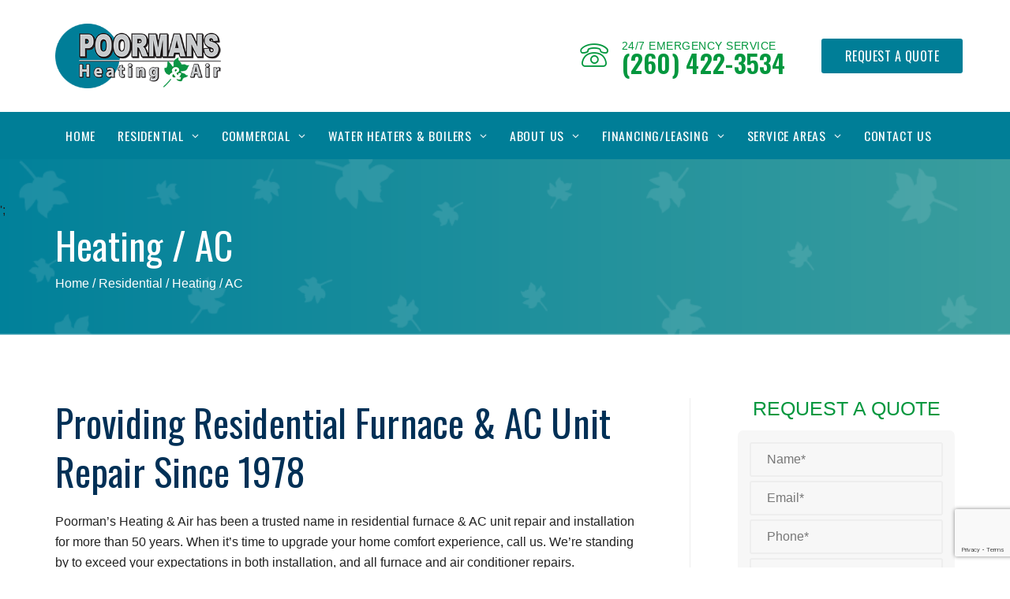

--- FILE ---
content_type: text/html; charset=utf-8
request_url: https://www.google.com/recaptcha/api2/anchor?ar=1&k=6LeBVyoaAAAAADyDdWAb9UVWL8isUL0Cxq9h-pUk&co=aHR0cHM6Ly93d3cucG9vcm1hbnNoZWF0aW5nLmNvbTo0NDM.&hl=en&v=N67nZn4AqZkNcbeMu4prBgzg&size=invisible&anchor-ms=20000&execute-ms=30000&cb=nxx5tr8muu1k
body_size: 48904
content:
<!DOCTYPE HTML><html dir="ltr" lang="en"><head><meta http-equiv="Content-Type" content="text/html; charset=UTF-8">
<meta http-equiv="X-UA-Compatible" content="IE=edge">
<title>reCAPTCHA</title>
<style type="text/css">
/* cyrillic-ext */
@font-face {
  font-family: 'Roboto';
  font-style: normal;
  font-weight: 400;
  font-stretch: 100%;
  src: url(//fonts.gstatic.com/s/roboto/v48/KFO7CnqEu92Fr1ME7kSn66aGLdTylUAMa3GUBHMdazTgWw.woff2) format('woff2');
  unicode-range: U+0460-052F, U+1C80-1C8A, U+20B4, U+2DE0-2DFF, U+A640-A69F, U+FE2E-FE2F;
}
/* cyrillic */
@font-face {
  font-family: 'Roboto';
  font-style: normal;
  font-weight: 400;
  font-stretch: 100%;
  src: url(//fonts.gstatic.com/s/roboto/v48/KFO7CnqEu92Fr1ME7kSn66aGLdTylUAMa3iUBHMdazTgWw.woff2) format('woff2');
  unicode-range: U+0301, U+0400-045F, U+0490-0491, U+04B0-04B1, U+2116;
}
/* greek-ext */
@font-face {
  font-family: 'Roboto';
  font-style: normal;
  font-weight: 400;
  font-stretch: 100%;
  src: url(//fonts.gstatic.com/s/roboto/v48/KFO7CnqEu92Fr1ME7kSn66aGLdTylUAMa3CUBHMdazTgWw.woff2) format('woff2');
  unicode-range: U+1F00-1FFF;
}
/* greek */
@font-face {
  font-family: 'Roboto';
  font-style: normal;
  font-weight: 400;
  font-stretch: 100%;
  src: url(//fonts.gstatic.com/s/roboto/v48/KFO7CnqEu92Fr1ME7kSn66aGLdTylUAMa3-UBHMdazTgWw.woff2) format('woff2');
  unicode-range: U+0370-0377, U+037A-037F, U+0384-038A, U+038C, U+038E-03A1, U+03A3-03FF;
}
/* math */
@font-face {
  font-family: 'Roboto';
  font-style: normal;
  font-weight: 400;
  font-stretch: 100%;
  src: url(//fonts.gstatic.com/s/roboto/v48/KFO7CnqEu92Fr1ME7kSn66aGLdTylUAMawCUBHMdazTgWw.woff2) format('woff2');
  unicode-range: U+0302-0303, U+0305, U+0307-0308, U+0310, U+0312, U+0315, U+031A, U+0326-0327, U+032C, U+032F-0330, U+0332-0333, U+0338, U+033A, U+0346, U+034D, U+0391-03A1, U+03A3-03A9, U+03B1-03C9, U+03D1, U+03D5-03D6, U+03F0-03F1, U+03F4-03F5, U+2016-2017, U+2034-2038, U+203C, U+2040, U+2043, U+2047, U+2050, U+2057, U+205F, U+2070-2071, U+2074-208E, U+2090-209C, U+20D0-20DC, U+20E1, U+20E5-20EF, U+2100-2112, U+2114-2115, U+2117-2121, U+2123-214F, U+2190, U+2192, U+2194-21AE, U+21B0-21E5, U+21F1-21F2, U+21F4-2211, U+2213-2214, U+2216-22FF, U+2308-230B, U+2310, U+2319, U+231C-2321, U+2336-237A, U+237C, U+2395, U+239B-23B7, U+23D0, U+23DC-23E1, U+2474-2475, U+25AF, U+25B3, U+25B7, U+25BD, U+25C1, U+25CA, U+25CC, U+25FB, U+266D-266F, U+27C0-27FF, U+2900-2AFF, U+2B0E-2B11, U+2B30-2B4C, U+2BFE, U+3030, U+FF5B, U+FF5D, U+1D400-1D7FF, U+1EE00-1EEFF;
}
/* symbols */
@font-face {
  font-family: 'Roboto';
  font-style: normal;
  font-weight: 400;
  font-stretch: 100%;
  src: url(//fonts.gstatic.com/s/roboto/v48/KFO7CnqEu92Fr1ME7kSn66aGLdTylUAMaxKUBHMdazTgWw.woff2) format('woff2');
  unicode-range: U+0001-000C, U+000E-001F, U+007F-009F, U+20DD-20E0, U+20E2-20E4, U+2150-218F, U+2190, U+2192, U+2194-2199, U+21AF, U+21E6-21F0, U+21F3, U+2218-2219, U+2299, U+22C4-22C6, U+2300-243F, U+2440-244A, U+2460-24FF, U+25A0-27BF, U+2800-28FF, U+2921-2922, U+2981, U+29BF, U+29EB, U+2B00-2BFF, U+4DC0-4DFF, U+FFF9-FFFB, U+10140-1018E, U+10190-1019C, U+101A0, U+101D0-101FD, U+102E0-102FB, U+10E60-10E7E, U+1D2C0-1D2D3, U+1D2E0-1D37F, U+1F000-1F0FF, U+1F100-1F1AD, U+1F1E6-1F1FF, U+1F30D-1F30F, U+1F315, U+1F31C, U+1F31E, U+1F320-1F32C, U+1F336, U+1F378, U+1F37D, U+1F382, U+1F393-1F39F, U+1F3A7-1F3A8, U+1F3AC-1F3AF, U+1F3C2, U+1F3C4-1F3C6, U+1F3CA-1F3CE, U+1F3D4-1F3E0, U+1F3ED, U+1F3F1-1F3F3, U+1F3F5-1F3F7, U+1F408, U+1F415, U+1F41F, U+1F426, U+1F43F, U+1F441-1F442, U+1F444, U+1F446-1F449, U+1F44C-1F44E, U+1F453, U+1F46A, U+1F47D, U+1F4A3, U+1F4B0, U+1F4B3, U+1F4B9, U+1F4BB, U+1F4BF, U+1F4C8-1F4CB, U+1F4D6, U+1F4DA, U+1F4DF, U+1F4E3-1F4E6, U+1F4EA-1F4ED, U+1F4F7, U+1F4F9-1F4FB, U+1F4FD-1F4FE, U+1F503, U+1F507-1F50B, U+1F50D, U+1F512-1F513, U+1F53E-1F54A, U+1F54F-1F5FA, U+1F610, U+1F650-1F67F, U+1F687, U+1F68D, U+1F691, U+1F694, U+1F698, U+1F6AD, U+1F6B2, U+1F6B9-1F6BA, U+1F6BC, U+1F6C6-1F6CF, U+1F6D3-1F6D7, U+1F6E0-1F6EA, U+1F6F0-1F6F3, U+1F6F7-1F6FC, U+1F700-1F7FF, U+1F800-1F80B, U+1F810-1F847, U+1F850-1F859, U+1F860-1F887, U+1F890-1F8AD, U+1F8B0-1F8BB, U+1F8C0-1F8C1, U+1F900-1F90B, U+1F93B, U+1F946, U+1F984, U+1F996, U+1F9E9, U+1FA00-1FA6F, U+1FA70-1FA7C, U+1FA80-1FA89, U+1FA8F-1FAC6, U+1FACE-1FADC, U+1FADF-1FAE9, U+1FAF0-1FAF8, U+1FB00-1FBFF;
}
/* vietnamese */
@font-face {
  font-family: 'Roboto';
  font-style: normal;
  font-weight: 400;
  font-stretch: 100%;
  src: url(//fonts.gstatic.com/s/roboto/v48/KFO7CnqEu92Fr1ME7kSn66aGLdTylUAMa3OUBHMdazTgWw.woff2) format('woff2');
  unicode-range: U+0102-0103, U+0110-0111, U+0128-0129, U+0168-0169, U+01A0-01A1, U+01AF-01B0, U+0300-0301, U+0303-0304, U+0308-0309, U+0323, U+0329, U+1EA0-1EF9, U+20AB;
}
/* latin-ext */
@font-face {
  font-family: 'Roboto';
  font-style: normal;
  font-weight: 400;
  font-stretch: 100%;
  src: url(//fonts.gstatic.com/s/roboto/v48/KFO7CnqEu92Fr1ME7kSn66aGLdTylUAMa3KUBHMdazTgWw.woff2) format('woff2');
  unicode-range: U+0100-02BA, U+02BD-02C5, U+02C7-02CC, U+02CE-02D7, U+02DD-02FF, U+0304, U+0308, U+0329, U+1D00-1DBF, U+1E00-1E9F, U+1EF2-1EFF, U+2020, U+20A0-20AB, U+20AD-20C0, U+2113, U+2C60-2C7F, U+A720-A7FF;
}
/* latin */
@font-face {
  font-family: 'Roboto';
  font-style: normal;
  font-weight: 400;
  font-stretch: 100%;
  src: url(//fonts.gstatic.com/s/roboto/v48/KFO7CnqEu92Fr1ME7kSn66aGLdTylUAMa3yUBHMdazQ.woff2) format('woff2');
  unicode-range: U+0000-00FF, U+0131, U+0152-0153, U+02BB-02BC, U+02C6, U+02DA, U+02DC, U+0304, U+0308, U+0329, U+2000-206F, U+20AC, U+2122, U+2191, U+2193, U+2212, U+2215, U+FEFF, U+FFFD;
}
/* cyrillic-ext */
@font-face {
  font-family: 'Roboto';
  font-style: normal;
  font-weight: 500;
  font-stretch: 100%;
  src: url(//fonts.gstatic.com/s/roboto/v48/KFO7CnqEu92Fr1ME7kSn66aGLdTylUAMa3GUBHMdazTgWw.woff2) format('woff2');
  unicode-range: U+0460-052F, U+1C80-1C8A, U+20B4, U+2DE0-2DFF, U+A640-A69F, U+FE2E-FE2F;
}
/* cyrillic */
@font-face {
  font-family: 'Roboto';
  font-style: normal;
  font-weight: 500;
  font-stretch: 100%;
  src: url(//fonts.gstatic.com/s/roboto/v48/KFO7CnqEu92Fr1ME7kSn66aGLdTylUAMa3iUBHMdazTgWw.woff2) format('woff2');
  unicode-range: U+0301, U+0400-045F, U+0490-0491, U+04B0-04B1, U+2116;
}
/* greek-ext */
@font-face {
  font-family: 'Roboto';
  font-style: normal;
  font-weight: 500;
  font-stretch: 100%;
  src: url(//fonts.gstatic.com/s/roboto/v48/KFO7CnqEu92Fr1ME7kSn66aGLdTylUAMa3CUBHMdazTgWw.woff2) format('woff2');
  unicode-range: U+1F00-1FFF;
}
/* greek */
@font-face {
  font-family: 'Roboto';
  font-style: normal;
  font-weight: 500;
  font-stretch: 100%;
  src: url(//fonts.gstatic.com/s/roboto/v48/KFO7CnqEu92Fr1ME7kSn66aGLdTylUAMa3-UBHMdazTgWw.woff2) format('woff2');
  unicode-range: U+0370-0377, U+037A-037F, U+0384-038A, U+038C, U+038E-03A1, U+03A3-03FF;
}
/* math */
@font-face {
  font-family: 'Roboto';
  font-style: normal;
  font-weight: 500;
  font-stretch: 100%;
  src: url(//fonts.gstatic.com/s/roboto/v48/KFO7CnqEu92Fr1ME7kSn66aGLdTylUAMawCUBHMdazTgWw.woff2) format('woff2');
  unicode-range: U+0302-0303, U+0305, U+0307-0308, U+0310, U+0312, U+0315, U+031A, U+0326-0327, U+032C, U+032F-0330, U+0332-0333, U+0338, U+033A, U+0346, U+034D, U+0391-03A1, U+03A3-03A9, U+03B1-03C9, U+03D1, U+03D5-03D6, U+03F0-03F1, U+03F4-03F5, U+2016-2017, U+2034-2038, U+203C, U+2040, U+2043, U+2047, U+2050, U+2057, U+205F, U+2070-2071, U+2074-208E, U+2090-209C, U+20D0-20DC, U+20E1, U+20E5-20EF, U+2100-2112, U+2114-2115, U+2117-2121, U+2123-214F, U+2190, U+2192, U+2194-21AE, U+21B0-21E5, U+21F1-21F2, U+21F4-2211, U+2213-2214, U+2216-22FF, U+2308-230B, U+2310, U+2319, U+231C-2321, U+2336-237A, U+237C, U+2395, U+239B-23B7, U+23D0, U+23DC-23E1, U+2474-2475, U+25AF, U+25B3, U+25B7, U+25BD, U+25C1, U+25CA, U+25CC, U+25FB, U+266D-266F, U+27C0-27FF, U+2900-2AFF, U+2B0E-2B11, U+2B30-2B4C, U+2BFE, U+3030, U+FF5B, U+FF5D, U+1D400-1D7FF, U+1EE00-1EEFF;
}
/* symbols */
@font-face {
  font-family: 'Roboto';
  font-style: normal;
  font-weight: 500;
  font-stretch: 100%;
  src: url(//fonts.gstatic.com/s/roboto/v48/KFO7CnqEu92Fr1ME7kSn66aGLdTylUAMaxKUBHMdazTgWw.woff2) format('woff2');
  unicode-range: U+0001-000C, U+000E-001F, U+007F-009F, U+20DD-20E0, U+20E2-20E4, U+2150-218F, U+2190, U+2192, U+2194-2199, U+21AF, U+21E6-21F0, U+21F3, U+2218-2219, U+2299, U+22C4-22C6, U+2300-243F, U+2440-244A, U+2460-24FF, U+25A0-27BF, U+2800-28FF, U+2921-2922, U+2981, U+29BF, U+29EB, U+2B00-2BFF, U+4DC0-4DFF, U+FFF9-FFFB, U+10140-1018E, U+10190-1019C, U+101A0, U+101D0-101FD, U+102E0-102FB, U+10E60-10E7E, U+1D2C0-1D2D3, U+1D2E0-1D37F, U+1F000-1F0FF, U+1F100-1F1AD, U+1F1E6-1F1FF, U+1F30D-1F30F, U+1F315, U+1F31C, U+1F31E, U+1F320-1F32C, U+1F336, U+1F378, U+1F37D, U+1F382, U+1F393-1F39F, U+1F3A7-1F3A8, U+1F3AC-1F3AF, U+1F3C2, U+1F3C4-1F3C6, U+1F3CA-1F3CE, U+1F3D4-1F3E0, U+1F3ED, U+1F3F1-1F3F3, U+1F3F5-1F3F7, U+1F408, U+1F415, U+1F41F, U+1F426, U+1F43F, U+1F441-1F442, U+1F444, U+1F446-1F449, U+1F44C-1F44E, U+1F453, U+1F46A, U+1F47D, U+1F4A3, U+1F4B0, U+1F4B3, U+1F4B9, U+1F4BB, U+1F4BF, U+1F4C8-1F4CB, U+1F4D6, U+1F4DA, U+1F4DF, U+1F4E3-1F4E6, U+1F4EA-1F4ED, U+1F4F7, U+1F4F9-1F4FB, U+1F4FD-1F4FE, U+1F503, U+1F507-1F50B, U+1F50D, U+1F512-1F513, U+1F53E-1F54A, U+1F54F-1F5FA, U+1F610, U+1F650-1F67F, U+1F687, U+1F68D, U+1F691, U+1F694, U+1F698, U+1F6AD, U+1F6B2, U+1F6B9-1F6BA, U+1F6BC, U+1F6C6-1F6CF, U+1F6D3-1F6D7, U+1F6E0-1F6EA, U+1F6F0-1F6F3, U+1F6F7-1F6FC, U+1F700-1F7FF, U+1F800-1F80B, U+1F810-1F847, U+1F850-1F859, U+1F860-1F887, U+1F890-1F8AD, U+1F8B0-1F8BB, U+1F8C0-1F8C1, U+1F900-1F90B, U+1F93B, U+1F946, U+1F984, U+1F996, U+1F9E9, U+1FA00-1FA6F, U+1FA70-1FA7C, U+1FA80-1FA89, U+1FA8F-1FAC6, U+1FACE-1FADC, U+1FADF-1FAE9, U+1FAF0-1FAF8, U+1FB00-1FBFF;
}
/* vietnamese */
@font-face {
  font-family: 'Roboto';
  font-style: normal;
  font-weight: 500;
  font-stretch: 100%;
  src: url(//fonts.gstatic.com/s/roboto/v48/KFO7CnqEu92Fr1ME7kSn66aGLdTylUAMa3OUBHMdazTgWw.woff2) format('woff2');
  unicode-range: U+0102-0103, U+0110-0111, U+0128-0129, U+0168-0169, U+01A0-01A1, U+01AF-01B0, U+0300-0301, U+0303-0304, U+0308-0309, U+0323, U+0329, U+1EA0-1EF9, U+20AB;
}
/* latin-ext */
@font-face {
  font-family: 'Roboto';
  font-style: normal;
  font-weight: 500;
  font-stretch: 100%;
  src: url(//fonts.gstatic.com/s/roboto/v48/KFO7CnqEu92Fr1ME7kSn66aGLdTylUAMa3KUBHMdazTgWw.woff2) format('woff2');
  unicode-range: U+0100-02BA, U+02BD-02C5, U+02C7-02CC, U+02CE-02D7, U+02DD-02FF, U+0304, U+0308, U+0329, U+1D00-1DBF, U+1E00-1E9F, U+1EF2-1EFF, U+2020, U+20A0-20AB, U+20AD-20C0, U+2113, U+2C60-2C7F, U+A720-A7FF;
}
/* latin */
@font-face {
  font-family: 'Roboto';
  font-style: normal;
  font-weight: 500;
  font-stretch: 100%;
  src: url(//fonts.gstatic.com/s/roboto/v48/KFO7CnqEu92Fr1ME7kSn66aGLdTylUAMa3yUBHMdazQ.woff2) format('woff2');
  unicode-range: U+0000-00FF, U+0131, U+0152-0153, U+02BB-02BC, U+02C6, U+02DA, U+02DC, U+0304, U+0308, U+0329, U+2000-206F, U+20AC, U+2122, U+2191, U+2193, U+2212, U+2215, U+FEFF, U+FFFD;
}
/* cyrillic-ext */
@font-face {
  font-family: 'Roboto';
  font-style: normal;
  font-weight: 900;
  font-stretch: 100%;
  src: url(//fonts.gstatic.com/s/roboto/v48/KFO7CnqEu92Fr1ME7kSn66aGLdTylUAMa3GUBHMdazTgWw.woff2) format('woff2');
  unicode-range: U+0460-052F, U+1C80-1C8A, U+20B4, U+2DE0-2DFF, U+A640-A69F, U+FE2E-FE2F;
}
/* cyrillic */
@font-face {
  font-family: 'Roboto';
  font-style: normal;
  font-weight: 900;
  font-stretch: 100%;
  src: url(//fonts.gstatic.com/s/roboto/v48/KFO7CnqEu92Fr1ME7kSn66aGLdTylUAMa3iUBHMdazTgWw.woff2) format('woff2');
  unicode-range: U+0301, U+0400-045F, U+0490-0491, U+04B0-04B1, U+2116;
}
/* greek-ext */
@font-face {
  font-family: 'Roboto';
  font-style: normal;
  font-weight: 900;
  font-stretch: 100%;
  src: url(//fonts.gstatic.com/s/roboto/v48/KFO7CnqEu92Fr1ME7kSn66aGLdTylUAMa3CUBHMdazTgWw.woff2) format('woff2');
  unicode-range: U+1F00-1FFF;
}
/* greek */
@font-face {
  font-family: 'Roboto';
  font-style: normal;
  font-weight: 900;
  font-stretch: 100%;
  src: url(//fonts.gstatic.com/s/roboto/v48/KFO7CnqEu92Fr1ME7kSn66aGLdTylUAMa3-UBHMdazTgWw.woff2) format('woff2');
  unicode-range: U+0370-0377, U+037A-037F, U+0384-038A, U+038C, U+038E-03A1, U+03A3-03FF;
}
/* math */
@font-face {
  font-family: 'Roboto';
  font-style: normal;
  font-weight: 900;
  font-stretch: 100%;
  src: url(//fonts.gstatic.com/s/roboto/v48/KFO7CnqEu92Fr1ME7kSn66aGLdTylUAMawCUBHMdazTgWw.woff2) format('woff2');
  unicode-range: U+0302-0303, U+0305, U+0307-0308, U+0310, U+0312, U+0315, U+031A, U+0326-0327, U+032C, U+032F-0330, U+0332-0333, U+0338, U+033A, U+0346, U+034D, U+0391-03A1, U+03A3-03A9, U+03B1-03C9, U+03D1, U+03D5-03D6, U+03F0-03F1, U+03F4-03F5, U+2016-2017, U+2034-2038, U+203C, U+2040, U+2043, U+2047, U+2050, U+2057, U+205F, U+2070-2071, U+2074-208E, U+2090-209C, U+20D0-20DC, U+20E1, U+20E5-20EF, U+2100-2112, U+2114-2115, U+2117-2121, U+2123-214F, U+2190, U+2192, U+2194-21AE, U+21B0-21E5, U+21F1-21F2, U+21F4-2211, U+2213-2214, U+2216-22FF, U+2308-230B, U+2310, U+2319, U+231C-2321, U+2336-237A, U+237C, U+2395, U+239B-23B7, U+23D0, U+23DC-23E1, U+2474-2475, U+25AF, U+25B3, U+25B7, U+25BD, U+25C1, U+25CA, U+25CC, U+25FB, U+266D-266F, U+27C0-27FF, U+2900-2AFF, U+2B0E-2B11, U+2B30-2B4C, U+2BFE, U+3030, U+FF5B, U+FF5D, U+1D400-1D7FF, U+1EE00-1EEFF;
}
/* symbols */
@font-face {
  font-family: 'Roboto';
  font-style: normal;
  font-weight: 900;
  font-stretch: 100%;
  src: url(//fonts.gstatic.com/s/roboto/v48/KFO7CnqEu92Fr1ME7kSn66aGLdTylUAMaxKUBHMdazTgWw.woff2) format('woff2');
  unicode-range: U+0001-000C, U+000E-001F, U+007F-009F, U+20DD-20E0, U+20E2-20E4, U+2150-218F, U+2190, U+2192, U+2194-2199, U+21AF, U+21E6-21F0, U+21F3, U+2218-2219, U+2299, U+22C4-22C6, U+2300-243F, U+2440-244A, U+2460-24FF, U+25A0-27BF, U+2800-28FF, U+2921-2922, U+2981, U+29BF, U+29EB, U+2B00-2BFF, U+4DC0-4DFF, U+FFF9-FFFB, U+10140-1018E, U+10190-1019C, U+101A0, U+101D0-101FD, U+102E0-102FB, U+10E60-10E7E, U+1D2C0-1D2D3, U+1D2E0-1D37F, U+1F000-1F0FF, U+1F100-1F1AD, U+1F1E6-1F1FF, U+1F30D-1F30F, U+1F315, U+1F31C, U+1F31E, U+1F320-1F32C, U+1F336, U+1F378, U+1F37D, U+1F382, U+1F393-1F39F, U+1F3A7-1F3A8, U+1F3AC-1F3AF, U+1F3C2, U+1F3C4-1F3C6, U+1F3CA-1F3CE, U+1F3D4-1F3E0, U+1F3ED, U+1F3F1-1F3F3, U+1F3F5-1F3F7, U+1F408, U+1F415, U+1F41F, U+1F426, U+1F43F, U+1F441-1F442, U+1F444, U+1F446-1F449, U+1F44C-1F44E, U+1F453, U+1F46A, U+1F47D, U+1F4A3, U+1F4B0, U+1F4B3, U+1F4B9, U+1F4BB, U+1F4BF, U+1F4C8-1F4CB, U+1F4D6, U+1F4DA, U+1F4DF, U+1F4E3-1F4E6, U+1F4EA-1F4ED, U+1F4F7, U+1F4F9-1F4FB, U+1F4FD-1F4FE, U+1F503, U+1F507-1F50B, U+1F50D, U+1F512-1F513, U+1F53E-1F54A, U+1F54F-1F5FA, U+1F610, U+1F650-1F67F, U+1F687, U+1F68D, U+1F691, U+1F694, U+1F698, U+1F6AD, U+1F6B2, U+1F6B9-1F6BA, U+1F6BC, U+1F6C6-1F6CF, U+1F6D3-1F6D7, U+1F6E0-1F6EA, U+1F6F0-1F6F3, U+1F6F7-1F6FC, U+1F700-1F7FF, U+1F800-1F80B, U+1F810-1F847, U+1F850-1F859, U+1F860-1F887, U+1F890-1F8AD, U+1F8B0-1F8BB, U+1F8C0-1F8C1, U+1F900-1F90B, U+1F93B, U+1F946, U+1F984, U+1F996, U+1F9E9, U+1FA00-1FA6F, U+1FA70-1FA7C, U+1FA80-1FA89, U+1FA8F-1FAC6, U+1FACE-1FADC, U+1FADF-1FAE9, U+1FAF0-1FAF8, U+1FB00-1FBFF;
}
/* vietnamese */
@font-face {
  font-family: 'Roboto';
  font-style: normal;
  font-weight: 900;
  font-stretch: 100%;
  src: url(//fonts.gstatic.com/s/roboto/v48/KFO7CnqEu92Fr1ME7kSn66aGLdTylUAMa3OUBHMdazTgWw.woff2) format('woff2');
  unicode-range: U+0102-0103, U+0110-0111, U+0128-0129, U+0168-0169, U+01A0-01A1, U+01AF-01B0, U+0300-0301, U+0303-0304, U+0308-0309, U+0323, U+0329, U+1EA0-1EF9, U+20AB;
}
/* latin-ext */
@font-face {
  font-family: 'Roboto';
  font-style: normal;
  font-weight: 900;
  font-stretch: 100%;
  src: url(//fonts.gstatic.com/s/roboto/v48/KFO7CnqEu92Fr1ME7kSn66aGLdTylUAMa3KUBHMdazTgWw.woff2) format('woff2');
  unicode-range: U+0100-02BA, U+02BD-02C5, U+02C7-02CC, U+02CE-02D7, U+02DD-02FF, U+0304, U+0308, U+0329, U+1D00-1DBF, U+1E00-1E9F, U+1EF2-1EFF, U+2020, U+20A0-20AB, U+20AD-20C0, U+2113, U+2C60-2C7F, U+A720-A7FF;
}
/* latin */
@font-face {
  font-family: 'Roboto';
  font-style: normal;
  font-weight: 900;
  font-stretch: 100%;
  src: url(//fonts.gstatic.com/s/roboto/v48/KFO7CnqEu92Fr1ME7kSn66aGLdTylUAMa3yUBHMdazQ.woff2) format('woff2');
  unicode-range: U+0000-00FF, U+0131, U+0152-0153, U+02BB-02BC, U+02C6, U+02DA, U+02DC, U+0304, U+0308, U+0329, U+2000-206F, U+20AC, U+2122, U+2191, U+2193, U+2212, U+2215, U+FEFF, U+FFFD;
}

</style>
<link rel="stylesheet" type="text/css" href="https://www.gstatic.com/recaptcha/releases/N67nZn4AqZkNcbeMu4prBgzg/styles__ltr.css">
<script nonce="ZMBfuRVXtnIVP4lqzljJOw" type="text/javascript">window['__recaptcha_api'] = 'https://www.google.com/recaptcha/api2/';</script>
<script type="text/javascript" src="https://www.gstatic.com/recaptcha/releases/N67nZn4AqZkNcbeMu4prBgzg/recaptcha__en.js" nonce="ZMBfuRVXtnIVP4lqzljJOw">
      
    </script></head>
<body><div id="rc-anchor-alert" class="rc-anchor-alert"></div>
<input type="hidden" id="recaptcha-token" value="[base64]">
<script type="text/javascript" nonce="ZMBfuRVXtnIVP4lqzljJOw">
      recaptcha.anchor.Main.init("[\x22ainput\x22,[\x22bgdata\x22,\x22\x22,\[base64]/[base64]/[base64]/ZyhXLGgpOnEoW04sMjEsbF0sVywwKSxoKSxmYWxzZSxmYWxzZSl9Y2F0Y2goayl7RygzNTgsVyk/[base64]/[base64]/[base64]/[base64]/[base64]/[base64]/[base64]/bmV3IEJbT10oRFswXSk6dz09Mj9uZXcgQltPXShEWzBdLERbMV0pOnc9PTM/bmV3IEJbT10oRFswXSxEWzFdLERbMl0pOnc9PTQ/[base64]/[base64]/[base64]/[base64]/[base64]\\u003d\x22,\[base64]\\u003d\x22,\[base64]/CvBvDrQ48wq4iwqXDjjnCsClNQsO1w6jDvmLDvsKEPRXCjT1gwo3DkMODwoVEwrsoVcOcwrPDjsO/[base64]/Dh1cZwo3DqyAMOcO1EMK/[base64]/Ct8KJwoXDjEbCj3XCksKswqlfw68Yw7gEwqk5wqfDhzwKDsOVYsOLw7LCoitSw45hwp0BPsO5wrrCrwjCh8KTPcOXY8KCwqrDqEnDoDlCwozClMO2w7MfwqlSw7fCssOdXjrDnEVgNVTCuhfCqhDCuwhyPhLCu8KkNBxAwrDCmU3Dm8O7G8K/MFNrc8O/RcKKw5vCgGHClcKQHsOhw6PCqcKHw6lYKlTClMK3w7Fow4fDmcOXLMKvbcKawqnDr8Oswp0NZMOwb8KlecOawqw+w59iSnpRRRnCt8KJF0/[base64]/DhETClxx7ex7DhjYqw6Ecw6xtw6vCoyrDrMO1GQjDoMKAwoRuJsKZwpDDoWbCusKYwpAww4kaSsK4D8OBF8KFScKPA8OxLUDCn3PCg8OGw7/DvDrChREHw6oxKmTDr8Knw5jDrsO9cXjDuDPDqcKEw4XDu1ZHVcKCwqNNw4TDlCfDu8KjwoM/[base64]/[base64]/TMKQYcKXGcOnw4NLwqjDgMO9Y8KEBcObwop0RgY3woYAwrw3YAckQ1fCqMKqNEbDhMKzw47CgA7Dm8O9w5fDkRkKdQcpw5PCrcOgE2RGw7h6MGYMWhjClCoAwpfCoMOSLVgla3UIwqTChTDCmRDCo8KOw4/[base64]/CnVLDqnV5woV9dMO0fQ1iw5oXwrXDjMOQwr5ST0k0w7UmY1XDt8KIdRoVRHNJYEZHSRhKwpNfwqDClyUfw6Qnw4c3wo0Ow5QAw6sCwo0Mw4TDljLCkzFYw5TDr2dzITU2ekoRwrVtFUklaEXCqcO/w5rDp3/[base64]/CkivDrDUUw4oNJMKVwociwpYhKW7Ci8OywqkpwrrDkAbChHQvG17DpsOuJgozwrc7wq53XDnDgRTDr8Kqw6A7w7/DgkI7wrU3woNFZE/[base64]/FsKVMcOhI8OCYcKBB8KEw5HDlsOsZ8KdPGpqwpvDtMKTM8KFfMOTeBHDr0TCv8OHwpjDocOhOmh9wrzDsMKbwo1pw5DDg8OCwrLDkMK/AGLDiUfCiEnDv3rCg8KDPWLDsEMFVMOew59KOMOHcsOVw60ww7TDqnbDkiMZw6TCt8Oaw5Q5V8K2JRREJMOJOkfCviDDoMO9aDgweMKobgIqwq5mSWnCgHETFXDCv8OuwrMPV3jCr3TDmnzDoCZkw7IKw6HCh8Kbw5zDrMO0w5/DnkfCnsO9DE/CpsOSDsK4wokuFsKEcMKvw64Vw68pDTLDiE7DpFU+S8KvPnnCmw7CuCpZXwR8w4Uhw7BEwrU9w5bDjkDCj8Kbw4Q3XMKCflrCpjlUwqfCkcKDA34KfsKhKsOgUTPDrMKhK3Ffw5drNMKkTcO6NFhPDsO6w4fDrgVxwrkFw73CjnfCkz7Cpx1VRV7Cp8Oswr/CkcKzQhzCnMKzYTw3B3w1w4bCk8KvZMKpaQTCj8O2BidqBywDwr1PesKVwp/CnMO+wo5kUcKjA0wVwpvCrz9eaMKfw7XCghMIQzcmw5vDlcOHNMOJw5rCvCxVRcKAYnDDiFbDvmIVw7QMP8OZUsO7w6vCk2TDm1M6SsKqwqxMRsOEw4zDtcK5wot+A0MOw5DClsONfCwsVRnCrS4eccOsNcKGO3NLw7nDmyHDtMKkf8OFasK/[base64]/DssKTwrUBwoBaw44VWsOfwrEBwoLDmcKvw7YLw73Cl8KjeMOALMO7BMOpaT8bwpFEw4t5C8KCwqB7eVjDm8KzYsK4XyTCvcO6wpzDlijCn8KMw5gqw4k8wpgewoXDoCM3fcO6T2MhCMKEwqwpF0cawrXCvT3CsSNRw4TDkkHDiXHCvxBTw7QEw7/[base64]/[base64]/[base64]/Dsm7CqsKZwo/[base64]/cMK7woolIcOFPmotbW7Co8KQAMOVKsOVaBYCacK8FcKWQRduDBzCt8OPw5JWHcOibn1OMEF2w6HCiMO+VH3DhRDDtC3DmX/CvcKowqoZI8OLwr/DizTChcKwTgHDvU00FhNRZsKma8O4dB3DvA96w64aLQTDh8Kxw7HCq8OcIkUmw7rDqkdAfHTDusKyw6nDtMOMw67DqcOTw4zDusO7woNbcm7CtcKnDHU6A8Otw70Zw7/Du8OSw6bDqWLDk8K7w6PCvcOYw44wRsKQdGrDicK0JcKJR8Odw4vDmTpMwpBIwr8cV8KWKy3DjsORw4zCuGbDg8O1wrLCnsOsYTUlw4LCnsKNwq/Dj08fw6Z7UcKTw6EJLsOFw5VpwqB8BGZeIwPDsiZ9OVxEw589w6zDoMK2w5bChQNiw4hqwoRMYUkQw5TCj8OVH8O7AsOtUcKFKXcYwqxpw7PDp1nDlgfCqGoke8KgwqF1V8O6wqtpw7/DvkHDuz42wo/DmsKrw4/[base64]/QkwrURF9worDu2h0LzAUwpJxbMKAwpgXTMOwwrVHw7F7e8KewqrCplo5wojCsmDCocOvaETDmcK4YsO4UsKcwobDusKJKX1Xw73DgAhtHMKIwq8CUzXDlE8aw4JOJDxPw7/CoGRawqvCn8KaUMKuwpDCoyrDpCUsw53DjX1xcDgBQV/Dlgx2LsOJWCfDusOww418OTJwwpU9wqMyKkTCrcKBfGVOG0E5wo7CvcKtP3fDsF/DlThHcMO1C8KowpVgw73Dh8O/wp3DhMO+w5kbQsOpw6hDacKLwqvDuR/[base64]/DvsOvLjjDgcKEbsKBS8Ktb2bDlsKJwrTDqsKxPD3CiEfDsW8Iw7PCqMKNw4HCqcKewpNyTyTChMKywpBdEMOXw63DrSDDv8KiwrTDjFVWa8OuwooxIcKBwpPCrFRNGG3Dvkk6w5rDqMKXw44ichnCvDRVw7HCkFgBG2DDuUZpSsOOwrxrE8KGQCt9w5PCgsKkw7/Dn8OAw4LDpzbDvcKXwq/CjGDDusOTw4LDmcKzw4BiNgTDl8OTwqHDisOHKQ4UHUjDu8OAw5deX8OmecOiw5h7f8K/w79iwoHCjcOVw7rDrcKywrfCi1vDpwPDsgPDm8OkS8OKdcK3K8Kuw4rDhcKTc3PCih00wqU4wqpGw7/[base64]/wpvClsONQErCmmkYw5MHw6HDksKcFVzDkcOKSHTDlsO0wqLCsMOrw5PCicKjd8KXGwLDrMOLBMKmwo46ZjjDt8O+wp19U8KfwrzDsAEnSsOmesKUwpnCgsKTDWXCj8KxHMK5w6/DoCLCpjXDicKPKzgQwoHDjMOxeX4Mw697w7I+AMO9w7FTKsK/w4fDtDbChw4kOsKFw6TDsHtKw6/Cg39mw4xQw70yw7ATGVLDiSjCrkXDnsKXfsO0EsKlw6DCm8Kpw6InwofDtMOmEMOWw4MCw4JSUgYtCTIBwrLCmMKoKQHDmMKmWcKxB8KfHFTCt8Opw4HDumMtMQ3DqsKRUcO+wqYKYxjDo2pxwr/DimvCtyTCh8KJbcKKEAHDgBPDoE7Dg8OFwpLDssOSwpDDszY/wrHDjcKZBsOuwp9PUcKVXcK7w5szK8K/woZUccKkw7PCs2pXFBjCpMK1dx9+wrB1w7rCvsKzGsKtwqgEwrHCt8OtUyciCcKDHcODwoTCt1fCpcKEw7XCtMOiO8OBw53DkcK3CXfCnsK7F8OVwqQNEzEcGcOUw6JnJ8Oyw5DCti/DisKLcgrDlC/Dv8KSFcK3w4XDosKxw6g+w6Atw5YBwoAhwpjDj1dvw73DqsOKd39Jw6Fswotuw7Jqw4YHFcO5wojCv3UDAMKPIsKIw63DgcK5ZD7CiRXDmsOMPsOYJQXCtsOEw43DrcOwByXCqBpMw6cow6fChQZawpJtGCPDq8KPX8OPwqbComcPwqp8eB/DjDPCkjUpBMK6FSbDmh/[base64]/Dt8KBwp8PworDgV7DkcOiIQRCw5gAwpTDmcKwwq3Cn8OEw5FlwpzDkMK+KkLDokTClU5bNMOyXsO/GGF9bhvDm0A/w6YzwqvCqlMNwopuw4pKHjXDksK+woLDv8OgTcO+VcO2dV3CqnLCsk3CrMKhJn3DmcK6JyhWwqHCvTfCt8KzwoDCnwLCriV+wp8FE8KZaFcjw5kOIR/Dn8KDw61Iwoo5WS/DrkBDwpM1woDDrEDDlsKTw7J4AyXDrx7Ch8KsHcKXw6ZWw4IbO8O1w5bChVXDrgPDrMOXR8OeYVzDozMCCMOqPwg+w4bCv8O+TizDuMKRw5gdGC3DrsK4w6HDi8Oiw6dVI1DCjSvCtcKqeB12G8O7M8Kfw4vDrMKQI00vwq0hw5PDgsOveMKuQMKNw7YjSi/Co3k9QcOuw6N0w5PDmsODTcOpwqbDjS5jWGTDjsKpw6DCsTHDscOka8OaB8ORXivDhsK1woLDjcOowr/DoMOjAD3Dryt+wr93WsKnfMK5QSvCmAIeVyQJworCu0EjVT5jI8KlC8Kuw70JwoNtbsKqBzPDiHTDpcKcVVXDvRB8PMOfwpnCt33DgsKgw7x6cUDDlcO0wqLDmgMbw7TDkwPDvMOcw5DDq3vChW/DtMK8w71LBMOkIsK/w49LZ2rDglF3ScKvwod2wqHClGLDv3PCvMOZwoXDqBfCjMO+w6TCtMK/FkhlM8KvwqzCsMOSZmjDlGfCmsOLBEnCucKkRMOiw6PDr2fDm8Ovw6/[base64]/[base64]/[base64]/CtyI9RD5yAQ7Cm3QFw5/DvnTCrDTCmcKQwonDjlMewopPcMObw4/DvMKRwpHDuxgpw5FDwozDt8OYNzQgwoXDvsOpw57DhwLClMKELhV5woNQQRcTw6rDjAwFw5Fgw5NAdMKHa0YXwplaJ8O0w7wJCsKEwoHDuMOWwqhFw5vCqcOnXcKHwpDDkcKIJMOQbsKrw58wwrPDgTtHM27CkDUjMwTDj8KEwqrDnMOPwqjCmcOYw4DCh2hhw5/Dp8OZw6fDrS9wcMODVhJVbgHDn2/Dm1fCp8Ouc8O3OEZNNMOLwpp0E8KncMOwwp4aCsKOwrHDq8K7wr8jY2wEXiIhw5HDpg8HWcKse0vDr8OofkvDhQHCkcOqw6YPw6jDl8O5woEBecOAw41DwpDDv0rCk8OYwoY/P8OZbz7DgsOWViFowqdHaVzDiMKJw5TDi8OUw6wod8KleQc6w7pfwppHw5PCiEwpMsOyw7DDisO9wqLCscOOwo3Dti8/w7/ChcOlw7IjOMOhwoViw4jDiXvCmcOhwpPCinh1w59EwqLDrTTCtsKxw7hZecOywrvDlcOjbzLCmh9HwofCoWxZfcOLwpUATXrDisKGUFHCt8O8XsKcFsOLLMK3KWjCucK7wqHCk8KSw7LCiDNPw4A/w5ZTwr0STMO/w6YDeULCgsOhOT/[base64]/[base64]/ClMOtw7PChcOFc29FwofDp8ONwoA9w60Fw4wECiHDumPDoMKiwoDDl8Kmwq8lw5bCt2XCqFNDw4XCv8OWZ2c6woMHw7jDgj1WZsOCDsO/[base64]/[base64]/WFFhEgPCqMKMwoEcScOGw6DDqcOww4FZRRVbK8O/wrNuwoIHAyBZY0TCpsObKXjDscK5w6ojM2vDvcK5wobDv2vCiiXClMK2VFfCsQU4FRXDtcOjwrrDlsKfX8OVOXlcwoN8w7/[base64]/DoChaw598wocFGSXCgHFPw4TCscK7wqE7w7d6wqvCtXVwR8KQwocbwqhcw64QKjfCrGjDmT5cw5/[base64]/DssOOw4TClGjCpGrCmDHCgTvDosONwowuScOLGMKmDcOQw6FBw6dlwrsEw5Vpw4EZwrI3BHZ7D8Kaw7waw5/CsSphNwY4w4LDtm8Yw7Ibw7oSwrDClcOVw7LDiy9kw6g8JcK0JcOJT8KqPMKDSF/CljFJa10MwqfCp8OhasOYMTrDtMKkXMKnw411wobCj2TCj8Ohw4LCghDCocKMwr/DkkPDtU3CicORw63DrMK9IcOVMsKrw79vGMKxwoMGw4DCkMK/SsOtw57DiXVbwrzDtwsrw6t7wqjCiCZwwqzDl8Oxwq1DHMKeWcOHdArCnQBpXU47OsOEIMKkw5g+fEnDk0/Djn7CqsK+w6fDjBQfw5vDh3/CskTDqsKRMcK4a8Kiw6bDq8OCfMKlw5zCnsKJBsK0w5QUwp8fAcK/NMKjVcOEw4w2fGvDj8O1w6jDik5VEWrCjsOudcO8wophJ8K+w5DDhsKAwrbCjcK2wrvCmR7ChMKyZcKVMsKBe8O9wrgWG8OMwrwmw6NOw6clTGrDmMKxZsOeF1LDu8K/w6fCh3cNwqBlDEEbwq/DoXTDosKBw683wqFEOU3CisOOesOYdDV0OcOLw6bDjmDDmw/[base64]/DgSnCghrChsKGLW8FaggiEy9dTMKvw4MYHkgLesOaQsOuHsOewog1W3YeTi5rwqDCgcOEU2o5BRHCksKDw7ogw5nDmg92w4dgBTEpSMO/wrksZsKYMWBuwr7DtcK3w70MwqYlw7wrH8OCw6nCl8OWGcOQZm9kw77CosOvw7vDuEPDiwjDh8OdbcO8LC4mw5DCrcOOw5UmLiIrwo7DuArCisObVMK9woJ4RxfCiGbCtnpLw5pNHhk/[base64]/A8OUwo86BcOZw55/LcKsUT5UwqlkCMKDwqvCqMOyRQtGwoRWw5zCgg3Ci8KXw4N5YwPCuMK6wrHCsCNwecKAwq3DkEXDlMKOw409w4FSIWXCh8K4w5PDpyTCocKCEcO5JBAxwobCkDhYRB8Hw4l4w57CjcOYwqnDpsOkwr/DgFnCmMKPwqMUwp4XwppKQcKIw6vDuB/DphPCg0BwXMK9asKzBkpiw5o1fcKbwpNywrMdK8KQwpJBw4IHf8K9wr9VJsOjCcKqw6IRwpIMP8OBwoM+ThN8WWZGwowdGAnCoHgBwqLCpGvDvcKScjXCisKIw4rDsMK0woUfwoROeTQgK3ZVB8OawrozG1cCwr1bW8K2w4/Dr8OpZBXDqsKmw7pgBRvCvAMZw4trw4RbPcKFwoPCljMJZMOiw4cvwqfDpT7Ck8OSGMK4GMO1DF/[base64]/DisOew6t/wqEGwr46wohgwropQljDl19hZw/CucKKw7wGOsOrwpsow6rCsCnCtXNWwonDq8OSwp8ewpQee8OXw4gIVEEUVMKba0/DuDrCuMOAwqRMwrttwp3ClV7CkRUkdBMFGMOywr7CvsO0wr8ec0Uowog6BB3Dr0wzTXgxw6lKw6YaLMKVIMOUEmXCsMKaVsOFGsKRRXfDgA1ZMh4Uw6F4wqkTHXUmJ3E3w4nCl8KOH8Ogw4vDhMOVS8KlwpbCiyhFWsKZwqIGwoVSaH3DuW/ClMKWwq7CkMKqwrzDl1FTw5rDn0t1w4cgVmB0TMOze8KGFMOvwpnDtcKVw67DlMK4GkA1w7hiBMOsw6zCn0wiLMOlbcO9UcOawr/CjcO2w5nCqH4oY8OtKsK5aCMNwqvCg8OjKcK6RMK1ZC8+w7LCrQgLKhI/[base64]/CqyVAw4BlW8OSQcOiOxLDgidQdRDCvDA4wpU/c8KoUMK9w4jDsC7DhiDCoMKNT8OZwpbCo2/CiFrCgk3ChwxaeMKlwqDChgsewp1Yw67CqWZdH1wvBw8jwrTDpCbDqcOyeDLCp8OiaBlEwrwDwrFSwqxnw7fDgmMUw7bDgAPDnMOqf3/Ds30bw6fDlxN6IwfChyMyM8OTTgjDg0w7w6XCqcKzwqZMMmjCqF0SNsKcPsOZwrHDshTCjF/[base64]/[base64]/CqgfClQnCmR3Cmwdzwr1EbcOswrdrLgNjERgCw4t7w7IcwqrCiE1OdsOkfcK1XMOpw4PDmn1YR8OZwo3Cg8KWwprCvcKyw5XDpl9ew4c/EBHCpsKbw6pfFMK7Q3dNwpY/TcOWwrPCkXk1woHCoWvDtMOZw7RTOBjDn8O7woUMRDrDkMKUWcOoaMOywoABw4sedDHDtcO6eMOoI8OpKnnDgFIuw4HCncOxOXvChkzCpyhDw4nCui46JcOgGsO4wrnClwd2wpLDjmPDjmfCoT/DgVTComrDisKSwo07R8K+VELDmxzCl8OgWcO2cnLDukfCrljDri/Cm8OCOCJvw6lFw5rDi8Kcw4fDhkjCpsO9w63CrcO+cijCugzDvsOjPcKxdsOMWcKxZcKNw7PDlcOUw51DXmrCvzjCgsOQT8KOwq3Ch8OcAwcGUcO+w79wSRxAwqxIGRzCpMK8PcKNwqkucsK/w44Aw7vDtsKsw4/[base64]/wrYXeh5iw7HDnsOFIlNmB8Olw4JPwoPCi8Oxd8O1w4EpwocJehIWw6p5w685dzRrw7oXwr3CvsKswoPCjcOBKkjDp1nDocOHw6UFwpJZwqI8w4Mxw4hSwpnDl8OzQcKibMOacE8BwqrDrsKawqjCtMK/w6Mhw5/CjsKkVSt4acOFK8KBQEJYwoDChcOVJsOvUAo6w5PCtUnCnWBxJ8KOcWpvwp7ChsOYw4LChUUowoYXwp/Cr0rCvS/Ch8O0wqzCqxNMfMK3wpjChS3Crgxqw655wr/CjsOfDyIxw4sHwrHDqsOBw59XKkvDh8OeRsOFe8KTEUZCS2Y6C8OFw7g3EhDCrcKMZ8KDQMKUwqnCg8OxwoRqMMK0KcK/IUliUsK4GMKwAcK6w7Q5HsO1wozDisO5YyTClHDCscK/UMKIw5Evw4bDscKhw5TCgcK1VjzDvMK/XkDDoMKmwoPCr8KCXzHCjcO2c8O+wr4DwofDgsK1YUfCtlgiZMKFwqDDugLCpj9TQFTDlcO/YFfCv3zCu8OJCyI8DlDDtDLCiMOUUwrDr1vDi8OcVcKfw7AHw6/DmcO4wol/w5HDs1Aew7zCmjLCgiLDlcOsw5IsUiLDrcKUw7fCgU7DssKAN8OAwpswDMOZP0HCk8KEwp7DkEnDmWJCwqx8Hl0nbh8dwoZHwoHCr0AJQcK9w6giUsKnw5fCksO/wqbDnl8TwqYRwrAVw7VrF2bDvwRNEcK8wonCmwvDh0U+FRbChMKkJMOEw4vCnkXCrlURw5sxwprDiS/DsgDDgMOBMsOww4kWf0rDjsOqPcKeMcK4X8OCD8OHEcKfwrrCi1Z3w5RVU0srwr1awp0AFwUkA8OQd8ORw4/[base64]/CmMOpwqhEw7vDrxojMsKNwr8TMzfDr2dMwpvDosOda8KcEcOGw6MTa8OGw4fDhcOCwqR2XMKZw6DDnyZWH8KMwpzCog3CgcKCDiBGYcOiccKNwo5kWcKrwoQBAmM8w7FwwqIpw5HChyHDtsKRHk8KwrNGw4ohwo49w6d7PsK5UsO6S8ODwpc/w7chw7PDlENowqpTw5/Ctz3CrCEEcjtbw4dRHsOQwrzCnMOGwpbDpMKcw4E7woFKw6JSw5c1w6rCq0DDmMKyDsKya116d8KWwqRKbcOBKi52bMOWby/ChzQ3wq9MZMO8LSDCkS7CqMK0M8OKw43DkWLDngHDnBl5DsO9w6bCoF9XZF3ChcKjGMK0w6Eiw4klw6XCkMKsKX4/[base64]/DqkEzw5nDmTxOJcOawo3CrH7Dvy1rw5pOwozCiUzDpAfDi0fDnMKaI8Obw7Rif8OVOFDDssO8w4TDsXYKH8ONworDvXnCm31fMcKebXrDsMK6ShnCoRDDicK+FcO3wqp/QCTCtTrChwRuw6LDqXbDmcOIwq0IFRBxeQJadV4DKMOXw6gpY0rDpMOLw4zDrcKTw6zDj23CvMKBw7XDn8Ozw70UeXTDumcAwpXDkcOPBcOfw7TDqmPCv2cew78qwplyZsO9wqLCtcOFZjpCJTrDpBZcwqjDvMKkw5hXaH/ClHgIw5lVa8OQwpnCokM1w4lWY8OmwrwEwqoqeAcQwoxOcR0FUCvDkcOdwoM8w4XDjwdUKMKbOsKDw6JbXRXDnDoqw4IHI8K1wq5nEm7DiMO/wqMxb1U2wrfDgVU3CnQ2wr55Y8KaVsOQL1FbW8OTBiPDjC3CgRICJyNdfsONw7rCl2lpw4MmAxYpwqN5P0LChA/ChcOkd0ceSsONH8KRwp9jw7LCscO3UUZcw6/[base64]/ChMOWwobCgcKXRUvDqcK5wrjDnTJZw5oHwp3DljnDj3vCj8OCw5vCv0QrRmJNwrt8PVbDgnvChnVOY0p3OsOkccK5wq/CgWMQHTrCt8KMw5zDqgbDucKlw4LCqV5mw4tHPsOiDRl0dMOhLcOkw4vCm1LDpHgAdDfClcKRR0dzSAZRw4/DpMKSI8Oww79bw5pPNi5KfsKDHcKNw6/DvsKGO8KmwoAawojDlyLDocOow7jDmFozw5sew6LDtsKQIGk1NcOpDMKGb8O1wr92wqgvA2PDuFEmd8KNwp5swq3DuQHDui7DqzDClMOtwqXCqMKgTyE/UsOnw47DrsK0w4jCm8OTc0DCkEbCgsKtQsKNwoJ5wqfCsMKbwphRw65ISjAJw7LCsMO1A8OTw6FNwo3DjGDCqBTCvMOWw5nDm8ODP8K2w6EowqjCmcOVwqJXwr/DgAbDoTbDrEgwwoDCh27Cvhp3UcOpbsO3w55Pw7HDnsOxaMKeCUY3XsK8w6LDkMODwo3DtcK5w7LCqMO2f8KoayDCqGjDpcOwwpTCm8O3w5fClsKrO8O+w48DQ31jCXvDqMK9FcO/wq9+w54qw7rDtMK8w4I4wp3Dv8KxeMODw6Zvw6AhO8KlUjjCjyrChmJnw5DDvcKbDg/DlgxTHDHCkMKEM8KIwpx4w4nCv8O7ezUNBsKYHRZkVMK5CE/[base64]/wqEWw7p7ZUPCmcO2M8Kyw6DCjEDCjRohw5TDukrCo1jCvMKiwrXCjTgaIHjDu8OKw6AiwrNsUcOANUXDocKawqLCskAUInzChsOEw7BASQLCoMOlwqV+w5rDj8O4RFcmb8K8w5V1wpLDjcOHJsKOwqfCjcKXw4AYV3xqwprCginCisOGwp3CgsK+K8OMw7TDrTlewo/DtycnwpjCkyk0wq4aw5/Dl3EpwpQPw4LCjcKdeD/DrVnCpwTCgDg3wqDDv0jDphDDi0bCosKyw4zCg2kWf8OlwprDhwgWwrfDhxvCryDDu8KuOcKgYG3CrsOsw4XDtEbDmx8ywpJlwqDDo8K7JMKqcMOub8Ovwphfw4lrwq8lwoYww5jDj3fDssKnw67DhsO/w4XDg8Oew7JVYAXDvng1w5oQMsOGwp5Ie8ObShx4wrg9wpxZwrvDrUPDgAfDrgbDp3cwawEiMcKMIDLDgsK1woxEAsOtDMO0w4DCmkjCi8O4bMKswoApwp1hBFY7wpdNwpY9IsO8Y8OoTEFqwoHDoMOzw5/Cv8OhNMOcw5DDvcO1QMKIIkzDhyjDuEvCuGTDtsOAwr/[base64]/MUjDiW5Mwo8cw7IDNsOtAsKUwqDDrUsRd8OkGWPCqcKUw5DCg8OPwrbCgsOswpfDm13DkcKjJcOAwphKw47DnGXDnmDCuGNbw6EWRMOFFynDhMKJwr1jZcKJIEDClisQw5nDu8OgTMOywrJyFcK5wqF/IcKdw7YkC8OaYcOvOntPw4jDsX3Cs8OGHcOwwpDDvcO5w5tzw6HCvjXDnMOqw4rDhWjDgsKmw7Baw5bDojhhw45GBVLCrMKQwoTCiw0CJsOiZsKucRNUAh/CksOEw5nDnMKQwpxow5LDncOuXWUUwr7DrznCisKiw6o2IcO6wrLDssKZBRvDqsKIaSjCnB0Nwr7DvGciw7JVw4QOw557w6jDsMOKHcKRw4xTbTM3UMOvw4lWwqQ4QBF/NR3DinfCiGFzw4LDhGN2FWEaw7NAw5HDk8OYAMK4w6jCkcKFLcOqMcOVwrEDw4HCgUgEwodewrBLNcOLw4jCvcOiY1XDvcOFwoRbNMOAwrjCjsODKMOdwrZuaRnDpXwMw5nCpyvDk8OEGMOKbR5+wr/CuSM9wo8/SMK2OHTDh8K8w7ENwqnCqMKUeMOWw504FMKmCcOxw4kRw6N6w4nChcO+woEDw7vCrsKhwonDrMKDX8OBwroQU3dqSsKrblfCpCbClxjDh8O6WQ8twrlTw44Xw7/CpTNcw43CnMKOwq4/NsOnwrTDkjQAwrZabGLCoGg9w5xgUjNLRSXDjQppG3hqw6dJw4dJw57DicObw4nDp2zDmBAow7bCsVsVTjbCqsOGRDUVw6tiHAzCuMKnwo/Do3/[base64]/ChHkPLSV7GsOFV8O9DsK9wosswo/CtcKVMiLCocOUwrYLwroFw4TDkEAMw74iZAsqw73CnEEaAGYDwqPDq1gMO0vDlsOQcjLDncOewp8Qw5JrfsOKfD5lWcO7GUVfw5V/wrYCw6XDi8OmwroDKAN2wpZjOcOmwrrCkm9KSAVEw64yVETDrcKKw5hdw7ERw5LDmMK8w59swrFhwqvDgMK4w5PCjFPDo8KvfiRBI0Uyw5RWwok1VsOrw6DCkV0KME/[base64]/Cq8Kcw7TCqE/Dr8OWw5hVRDfCncOnw57Co2/CisOJwq3Dp0LCvsOsWcKhcXw9CXjCjxjCv8KAL8KKJ8OaQl52aQwyw585w5XCj8OXbMO1HsOdw5YgZQpNwqdkNDHDgh9FZHbCqCbClMKGwprDqcKkwoFQK2vDqsKNw6HCslYKwqIYUsKBw77DpTTCiTx+GMOfw7t+P2IxHcOuL8OGGRrDp1DCjEclwo/[base64]/CmcK+dkvCosOXwoTDsAdjwrbCvsOAV8Ogw77CpVcGdFbCp8OUw5/DoMOpfDIKby4xMMKywozClcO7w7rCkU/CoTPDpsKswprDiFpXHMKpecOhM0pRbcKmwoNjwrlIaVHDjMORawpaNcKIw6DCngVnw5ZlESE2RkDCunjCpcKNw7PDg8O5NRjDisKlw6zDhcOuMisaDkfCscKXXmrCqUEzw6ZZwqhxO3LCvMOiw5lWXUNoHMOjw7waDMKWw6p7NXRdOS/Ds3UBd8OOwpNMwqLCvSTCjcO9woN9Z8O7PGh1cEgqwqrCv8OJesKtwpLDsiERFmbCiVZdwogxw67DlngEcktIwonDsXhBfS1mF8ODQsKkw4wZw5XChTbDgE0Ww6rDpTV0w43CqDJHK8Opwp4Bw4bDk8O4wp/CtMOXA8Kpw7nCilpcw5lew5g/[base64]/DpGTCisKzOXPCh8KRIMOKXzxGNsKyPMOQOkjCggV/wpURw5UhWcOAw6TChMKRwqzDo8OUw54lwp1hw7/[base64]/[base64]/CljzDnMKARw/[base64]/DtGrDsz3CsD1UW8KAw59YE8OzEV1Owr/Dm8K8JXVzc8OhCsKowqDCjy/CpywpaVZdwpvCgWDCpnTDvSoqNkRiwrbCvUvDjMKHw5sNw7AgRmVEwq0lD2EvK8Ohw5lkw4M5wrcGwrfDrsK3wovCtjbCr37DpMKQWxxBRHLDhcOJwovDqhbDpTJuZTXDu8O1GsOrw457HcKww4/[base64]/wq7CusKDwr5fw7zDsMOUPnYpd8KcK8OmwrE8EsO5w4Z4VnQUw4/DmHEqR8OwY8KVAMKTwrkWdcKPw7rChy1REzcPBcO9KMKrwqIsM2XCq0sOEsK+wrvDtnjCiCNBwofCiFvCrMKgw7bDnTEyXmBlP8Owwpo+HsKhwr3DrMKowrnDlQ4iw5dRfVJrEMOsw5vCqnkgfcKmwo3CkVV7WU7CijMyasOdCsK2Z0XDhsO8R8K/wpA+wrjDvTTDhyp2ISNlEWPDjcOSOErDucKaE8KTDUtULcKBw45VX8KIw4tww73CkjPCuMKfLU3CsRLDvX7DhsKpw79fMcKSwofDk8ORN8OCw7XDscOOwo1wwozDpMKuGDcpw5bDtGcfNwPCosKYMMOxBVooBMKLB8KkeV4rw5xTFCDCnTnDnn/CoMOcNMO6DcKtw4JKamhDw6xVM8O0dEkIeCnDhcOGw7U0MU5UwrxNwpDDsDvDgMOSw7PDlmtjDjkvDXE/wo5JwrdcwpUXRcKMUsOuKMOsRAsWGxnCnUZAZMK7SzwUwqvCmFZgw7PDkBXChmbDu8OPwr/[base64]/EjMYGcKxJMKsw77ClMOMw6jCisOfw5LCjibDhsK8w6RXIz3Cj0nCgsK5bcORw6nDiXkZw7HDhB4wwpnDoHvDvw0bf8Otwroqw6pzw6fCucKowonCkXwnIgHDrcO/[base64]/[base64]/CiWfDkMK/CsOwVMOzwqd/[base64]/wq7Chnoaw5Vew4ZRFWUOw6jCgHpObMOdw5BJw5g3w5dJT8O3w4fDnsKJw7AWesOnA0/DjjXDg8KAwpnDtH/[base64]/[base64]/Dn8Ozw5JlJCLDkxfCscKBwqxlR2oKw4jCuRgZwoAnezTDg8OMw47Co21Jwr5gwpHCvTzDrCZuwrjDr3XDh8Ocw5ojSsO0wo3DiX7CgkfDtsKnwqNxaBhAw5sIw7QKT8OYWsOywoTCt1nCrU/[base64]/Dr3/CtRtJwrzDksO3wrBYUMOTw47DhAjCrHbCjF0GJMK7w4fDvRHCtcOJeMK+YsKZwqwkwoRzfnsAGA7DscOTGGzDiMO+wpTDmcOLIko5FcKyw7kHw5bCmUBDO1lMwrppw4IOPT1VfcOgwr1BRXzCgGTDoSVfwqPDo8O6w60xw5vDghBiw5zCpMKuRsO8TVF/CkUhw7XDjQjCmFl4UEDDucOAFMKYw5J9wpxqOcKXw6XDswDDpUomw5UucMOAU8Kyw4fCrGREwr5eJwvDncKNw5XDmELDqcK3wpxQw7E4RVLClksDbhnCsm/CosKMJ8OONcOZwrbDtsOjw55YGMOMwrp8Z1XDusKKARDCrhEQMFzDqsOcw5bDt8KIwoAhw4PCjsKZwqRHwr5iwrMGworCpH9pwr4+w4w/wq9GPMKDSMOWWcKyw7hnG8K6wplWV8Ovw7dQw5BQw4EDwqfCr8OCNcK7w5zClTZPw718w7dEXDJawrvDvcOpw6/[base64]/[base64]/FivDlB7DoRnDlHbDiGTDqsKIwpgVwpfCj8KuNHzCvizCvcOKdw\\u003d\\u003d\x22],null,[\x22conf\x22,null,\x226LeBVyoaAAAAADyDdWAb9UVWL8isUL0Cxq9h-pUk\x22,0,null,null,null,1,[21,125,63,73,95,87,41,43,42,83,102,105,109,121],[7059694,956],0,null,null,null,null,0,null,0,null,700,1,null,0,\[base64]/76lBhn6iwkZoQoZnOKMAhmv8xEZ\x22,0,1,null,null,1,null,0,0,null,null,null,0],\x22https://www.poormansheating.com:443\x22,null,[3,1,1],null,null,null,1,3600,[\x22https://www.google.com/intl/en/policies/privacy/\x22,\x22https://www.google.com/intl/en/policies/terms/\x22],\x22mVeeQlLOtAlX0uJYJnVZOy0UYld2Xe/YLZjcaLcud3Q\\u003d\x22,1,0,null,1,1769821139942,0,0,[137,70,65,12],null,[7,10,242,227],\x22RC-36k_s361sDRWTQ\x22,null,null,null,null,null,\x220dAFcWeA4Q2D6c8Sj018bU75TX8DyO-ILCUWzxTTKxxDK89g3P3AlToCiyGQ0VGjQjz1wd_30O8Dx4z31Lo6o0-45EM-ku9YLSfw\x22,1769903940009]");
    </script></body></html>

--- FILE ---
content_type: text/css
request_url: https://www.poormansheating.com/wp-content/themes/sfl-ignite/font/demo-files/demo.css
body_size: 7398
content:
@font-face{font-family:Linearicons;src:url(../Linearicons.ttf) format('truetype');font-weight:400;font-style:normal}[class*=licon-],[class^=licon-]{font-family:Linearicons;speak:none;font-style:normal;font-weight:400;font-variant:normal;text-transform:none;line-height:1;-webkit-font-feature-settings:"liga";-moz-font-feature-settings:"liga=1";-moz-font-feature-settings:"liga";-ms-font-feature-settings:"liga" 1;-o-font-feature-settings:"liga";font-feature-settings:"liga";-webkit-font-smoothing:antialiased;-moz-osx-font-smoothing:grayscale}.licon-home:before{content:"\e600"}.licon-home2:before{content:"\e601"}.licon-home3:before{content:"\e602"}.licon-home4:before{content:"\e603"}.licon-home5:before{content:"\e604"}.licon-home6:before{content:"\e605"}.licon-bathtub:before{content:"\e606"}.licon-toothbrush:before{content:"\e607"}.licon-bed:before{content:"\e608"}.licon-couch:before{content:"\e609"}.licon-chair:before{content:"\e60a"}.licon-city:before{content:"\e60b"}.licon-apartment:before{content:"\e60c"}.licon-pencil:before{content:"\e60d"}.licon-pencil2:before{content:"\e60e"}.licon-pen:before{content:"\e60f"}.licon-pencil3:before{content:"\e610"}.licon-eraser:before{content:"\e611"}.licon-pencil4:before{content:"\e612"}.licon-pencil5:before{content:"\e613"}.licon-feather:before{content:"\e614"}.licon-feather2:before{content:"\e615"}.licon-feather3:before{content:"\e616"}.licon-pen2:before{content:"\e617"}.licon-pen-add:before{content:"\e618"}.licon-pen-remove:before{content:"\e619"}.licon-vector:before{content:"\e61a"}.licon-pen3:before{content:"\e61b"}.licon-blog:before{content:"\e61c"}.licon-brush:before{content:"\e61d"}.licon-brush2:before{content:"\e61e"}.licon-spray:before{content:"\e61f"}.licon-paint-roller:before{content:"\e620"}.licon-stamp:before{content:"\e621"}.licon-tape:before{content:"\e622"}.licon-desk-tape:before{content:"\e623"}.licon-texture:before{content:"\e624"}.licon-eye-dropper:before{content:"\e625"}.licon-palette:before{content:"\e626"}.licon-color-sampler:before{content:"\e627"}.licon-bucket:before{content:"\e628"}.licon-gradient:before{content:"\e629"}.licon-gradient2:before{content:"\e62a"}.licon-magic-wand:before{content:"\e62b"}.licon-magnet:before{content:"\e62c"}.licon-pencil-ruler:before{content:"\e62d"}.licon-pencil-ruler2:before{content:"\e62e"}.licon-compass:before{content:"\e62f"}.licon-aim:before{content:"\e630"}.licon-gun:before{content:"\e631"}.licon-bottle:before{content:"\e632"}.licon-drop:before{content:"\e633"}.licon-drop-crossed:before{content:"\e634"}.licon-drop2:before{content:"\e635"}.licon-snow:before{content:"\e636"}.licon-snow2:before{content:"\e637"}.licon-fire:before{content:"\e638"}.licon-lighter:before{content:"\e639"}.licon-knife:before{content:"\e63a"}.licon-dagger:before{content:"\e63b"}.licon-tissue:before{content:"\e63c"}.licon-toilet-paper:before{content:"\e63d"}.licon-poop:before{content:"\e63e"}.licon-umbrella:before{content:"\e63f"}.licon-umbrella2:before{content:"\e640"}.licon-rain:before{content:"\e641"}.licon-tornado:before{content:"\e642"}.licon-wind:before{content:"\e643"}.licon-fan:before{content:"\e644"}.licon-contrast:before{content:"\e645"}.licon-sun-small:before{content:"\e646"}.licon-sun:before{content:"\e647"}.licon-sun2:before{content:"\e648"}.licon-moon:before{content:"\e649"}.licon-cloud:before{content:"\e64a"}.licon-cloud-upload:before{content:"\e64b"}.licon-cloud-download:before{content:"\e64c"}.licon-cloud-rain:before{content:"\e64d"}.licon-cloud-hailstones:before{content:"\e64e"}.licon-cloud-snow:before{content:"\e64f"}.licon-cloud-windy:before{content:"\e650"}.licon-sun-wind:before{content:"\e651"}.licon-cloud-fog:before{content:"\e652"}.licon-cloud-sun:before{content:"\e653"}.licon-cloud-lightning:before{content:"\e654"}.licon-cloud-sync:before{content:"\e655"}.licon-cloud-lock:before{content:"\e656"}.licon-cloud-gear:before{content:"\e657"}.licon-cloud-alert:before{content:"\e658"}.licon-cloud-check:before{content:"\e659"}.licon-cloud-cross:before{content:"\e65a"}.licon-cloud-crossed:before{content:"\e65b"}.licon-cloud-database:before{content:"\e65c"}.licon-database:before{content:"\e65d"}.licon-database-add:before{content:"\e65e"}.licon-database-remove:before{content:"\e65f"}.licon-database-lock:before{content:"\e660"}.licon-database-refresh:before{content:"\e661"}.licon-database-check:before{content:"\e662"}.licon-database-history:before{content:"\e663"}.licon-database-upload:before{content:"\e664"}.licon-database-download:before{content:"\e665"}.licon-server:before{content:"\e666"}.licon-shield:before{content:"\e667"}.licon-shield-check:before{content:"\e668"}.licon-shield-alert:before{content:"\e669"}.licon-shield-cross:before{content:"\e66a"}.licon-lock:before{content:"\e66b"}.licon-rotation-lock:before{content:"\e66c"}.licon-unlock:before{content:"\e66d"}.licon-key:before{content:"\e66e"}.licon-key-hole:before{content:"\e66f"}.licon-toggle-off:before{content:"\e670"}.licon-toggle-on:before{content:"\e671"}.licon-cog:before{content:"\e672"}.licon-cog2:before{content:"\e673"}.licon-wrench:before{content:"\e674"}.licon-screwdriver:before{content:"\e675"}.licon-hammer-wrench:before{content:"\e676"}.licon-hammer:before{content:"\e677"}.licon-saw:before{content:"\e678"}.licon-axe:before{content:"\e679"}.licon-axe2:before{content:"\e67a"}.licon-shovel:before{content:"\e67b"}.licon-pickaxe:before{content:"\e67c"}.licon-factory:before{content:"\e67d"}.licon-factory2:before{content:"\e67e"}.licon-recycle:before{content:"\e67f"}.licon-trash:before{content:"\e680"}.licon-trash2:before{content:"\e681"}.licon-trash3:before{content:"\e682"}.licon-broom:before{content:"\e683"}.licon-game:before{content:"\e684"}.licon-gamepad:before{content:"\e685"}.licon-joystick:before{content:"\e686"}.licon-dice:before{content:"\e687"}.licon-spades:before{content:"\e688"}.licon-diamonds:before{content:"\e689"}.licon-clubs:before{content:"\e68a"}.licon-hearts:before{content:"\e68b"}.licon-heart:before{content:"\e68c"}.licon-star:before{content:"\e68d"}.licon-star-half:before{content:"\e68e"}.licon-star-empty:before{content:"\e68f"}.licon-flag:before{content:"\e690"}.licon-flag2:before{content:"\e691"}.licon-flag3:before{content:"\e692"}.licon-mailbox-full:before{content:"\e693"}.licon-mailbox-empty:before{content:"\e694"}.licon-at-sign:before{content:"\e695"}.licon-envelope:before{content:"\e696"}.licon-envelope-open:before{content:"\e697"}.licon-paperclip:before{content:"\e698"}.licon-paper-plane:before{content:"\e699"}.licon-reply:before{content:"\e69a"}.licon-reply-all:before{content:"\e69b"}.licon-inbox:before{content:"\e69c"}.licon-inbox2:before{content:"\e69d"}.licon-outbox:before{content:"\e69e"}.licon-box:before{content:"\e69f"}.licon-archive:before{content:"\e6a0"}.licon-archive2:before{content:"\e6a1"}.licon-drawers:before{content:"\e6a2"}.licon-drawers2:before{content:"\e6a3"}.licon-drawers3:before{content:"\e6a4"}.licon-eye:before{content:"\e6a5"}.licon-eye-crossed:before{content:"\e6a6"}.licon-eye-plus:before{content:"\e6a7"}.licon-eye-minus:before{content:"\e6a8"}.licon-binoculars:before{content:"\e6a9"}.licon-binoculars2:before{content:"\e6aa"}.licon-hdd:before{content:"\e6ab"}.licon-hdd-down:before{content:"\e6ac"}.licon-hdd-up:before{content:"\e6ad"}.licon-floppy-disk:before{content:"\e6ae"}.licon-disc:before{content:"\e6af"}.licon-tape2:before{content:"\e6b0"}.licon-printer:before{content:"\e6b1"}.licon-shredder:before{content:"\e6b2"}.licon-file-empty:before{content:"\e6b3"}.licon-file-add:before{content:"\e6b4"}.licon-file-check:before{content:"\e6b5"}.licon-file-lock:before{content:"\e6b6"}.licon-files:before{content:"\e6b7"}.licon-copy:before{content:"\e6b8"}.licon-compare:before{content:"\e6b9"}.licon-folder:before{content:"\e6ba"}.licon-folder-search:before{content:"\e6bb"}.licon-folder-plus:before{content:"\e6bc"}.licon-folder-minus:before{content:"\e6bd"}.licon-folder-download:before{content:"\e6be"}.licon-folder-upload:before{content:"\e6bf"}.licon-folder-star:before{content:"\e6c0"}.licon-folder-heart:before{content:"\e6c1"}.licon-folder-user:before{content:"\e6c2"}.licon-folder-shared:before{content:"\e6c3"}.licon-folder-music:before{content:"\e6c4"}.licon-folder-picture:before{content:"\e6c5"}.licon-folder-film:before{content:"\e6c6"}.licon-scissors:before{content:"\e6c7"}.licon-paste:before{content:"\e6c8"}.licon-clipboard-empty:before{content:"\e6c9"}.licon-clipboard-pencil:before{content:"\e6ca"}.licon-clipboard-text:before{content:"\e6cb"}.licon-clipboard-check:before{content:"\e6cc"}.licon-clipboard-down:before{content:"\e6cd"}.licon-clipboard-left:before{content:"\e6ce"}.licon-clipboard-alert:before{content:"\e6cf"}.licon-clipboard-user:before{content:"\e6d0"}.licon-register:before{content:"\e6d1"}.licon-enter:before{content:"\e6d2"}.licon-exit:before{content:"\e6d3"}.licon-papers:before{content:"\e6d4"}.licon-news:before{content:"\e6d5"}.licon-reading:before{content:"\e6d6"}.licon-typewriter:before{content:"\e6d7"}.licon-document:before{content:"\e6d8"}.licon-document2:before{content:"\e6d9"}.licon-graduation-hat:before{content:"\e6da"}.licon-license:before{content:"\e6db"}.licon-license2:before{content:"\e6dc"}.licon-medal-empty:before{content:"\e6dd"}.licon-medal-first:before{content:"\e6de"}.licon-medal-second:before{content:"\e6df"}.licon-medal-third:before{content:"\e6e0"}.licon-podium:before{content:"\e6e1"}.licon-trophy:before{content:"\e6e2"}.licon-trophy2:before{content:"\e6e3"}.licon-music-note:before{content:"\e6e4"}.licon-music-note2:before{content:"\e6e5"}.licon-music-note3:before{content:"\e6e6"}.licon-playlist:before{content:"\e6e7"}.licon-playlist-add:before{content:"\e6e8"}.licon-guitar:before{content:"\e6e9"}.licon-trumpet:before{content:"\e6ea"}.licon-album:before{content:"\e6eb"}.licon-shuffle:before{content:"\e6ec"}.licon-repeat-one:before{content:"\e6ed"}.licon-repeat:before{content:"\e6ee"}.licon-headphones:before{content:"\e6ef"}.licon-headset:before{content:"\e6f0"}.licon-loudspeaker:before{content:"\e6f1"}.licon-equalizer:before{content:"\e6f2"}.licon-theater:before{content:"\e6f3"}.licon-3d-glasses:before{content:"\e6f4"}.licon-ticket:before{content:"\e6f5"}.licon-presentation:before{content:"\e6f6"}.licon-play:before{content:"\e6f7"}.licon-film-play:before{content:"\e6f8"}.licon-clapboard-play:before{content:"\e6f9"}.licon-media:before{content:"\e6fa"}.licon-film:before{content:"\e6fb"}.licon-film2:before{content:"\e6fc"}.licon-surveillance:before{content:"\e6fd"}.licon-surveillance2:before{content:"\e6fe"}.licon-camera:before{content:"\e6ff"}.licon-camera-crossed:before{content:"\e700"}.licon-camera-play:before{content:"\e701"}.licon-time-lapse:before{content:"\e702"}.licon-record:before{content:"\e703"}.licon-camera2:before{content:"\e704"}.licon-camera-flip:before{content:"\e705"}.licon-panorama:before{content:"\e706"}.licon-time-lapse2:before{content:"\e707"}.licon-shutter:before{content:"\e708"}.licon-shutter2:before{content:"\e709"}.licon-face-detection:before{content:"\e70a"}.licon-flare:before{content:"\e70b"}.licon-convex:before{content:"\e70c"}.licon-concave:before{content:"\e70d"}.licon-picture:before{content:"\e70e"}.licon-picture2:before{content:"\e70f"}.licon-picture3:before{content:"\e710"}.licon-pictures:before{content:"\e711"}.licon-book:before{content:"\e712"}.licon-audio-book:before{content:"\e713"}.licon-book2:before{content:"\e714"}.licon-bookmark:before{content:"\e715"}.licon-bookmark2:before{content:"\e716"}.licon-label:before{content:"\e717"}.licon-library:before{content:"\e718"}.licon-library2:before{content:"\e719"}.licon-contacts:before{content:"\e71a"}.licon-profile:before{content:"\e71b"}.licon-portrait:before{content:"\e71c"}.licon-portrait2:before{content:"\e71d"}.licon-user:before{content:"\e71e"}.licon-user-plus:before{content:"\e71f"}.licon-user-minus:before{content:"\e720"}.licon-user-lock:before{content:"\e721"}.licon-users:before{content:"\e722"}.licon-users2:before{content:"\e723"}.licon-users-plus:before{content:"\e724"}.licon-users-minus:before{content:"\e725"}.licon-group-work:before{content:"\e726"}.licon-woman:before{content:"\e727"}.licon-man:before{content:"\e728"}.licon-baby:before{content:"\e729"}.licon-baby2:before{content:"\e72a"}.licon-baby3:before{content:"\e72b"}.licon-baby-bottle:before{content:"\e72c"}.licon-walk:before{content:"\e72d"}.licon-hand-waving:before{content:"\e72e"}.licon-jump:before{content:"\e72f"}.licon-run:before{content:"\e730"}.licon-woman2:before{content:"\e731"}.licon-man2:before{content:"\e732"}.licon-man-woman:before{content:"\e733"}.licon-height:before{content:"\e734"}.licon-weight:before{content:"\e735"}.licon-scale:before{content:"\e736"}.licon-button:before{content:"\e737"}.licon-bow-tie:before{content:"\e738"}.licon-tie:before{content:"\e739"}.licon-socks:before{content:"\e73a"}.licon-shoe:before{content:"\e73b"}.licon-shoes:before{content:"\e73c"}.licon-hat:before{content:"\e73d"}.licon-pants:before{content:"\e73e"}.licon-shorts:before{content:"\e73f"}.licon-flip-flops:before{content:"\e740"}.licon-shirt:before{content:"\e741"}.licon-hanger:before{content:"\e742"}.licon-laundry:before{content:"\e743"}.licon-store:before{content:"\e744"}.licon-haircut:before{content:"\e745"}.licon-store-24:before{content:"\e746"}.licon-barcode:before{content:"\e747"}.licon-barcode2:before{content:"\e748"}.licon-barcode3:before{content:"\e749"}.licon-cashier:before{content:"\e74a"}.licon-bag:before{content:"\e74b"}.licon-bag2:before{content:"\e74c"}.licon-cart:before{content:"\e74d"}.licon-cart-empty:before{content:"\e74e"}.licon-cart-full:before{content:"\e74f"}.licon-cart-plus:before{content:"\e750"}.licon-cart-plus2:before{content:"\e751"}.licon-cart-add:before{content:"\e752"}.licon-cart-remove:before{content:"\e753"}.licon-cart-exchange:before{content:"\e754"}.licon-tag:before{content:"\e755"}.licon-tags:before{content:"\e756"}.licon-receipt:before{content:"\e757"}.licon-wallet:before{content:"\e758"}.licon-credit-card:before{content:"\e759"}.licon-cash-dollar:before{content:"\e75a"}.licon-cash-euro:before{content:"\e75b"}.licon-cash-pound:before{content:"\e75c"}.licon-cash-yen:before{content:"\e75d"}.licon-bag-dollar:before{content:"\e75e"}.licon-bag-euro:before{content:"\e75f"}.licon-bag-pound:before{content:"\e760"}.licon-bag-yen:before{content:"\e761"}.licon-coin-dollar:before{content:"\e762"}.licon-coin-euro:before{content:"\e763"}.licon-coin-pound:before{content:"\e764"}.licon-coin-yen:before{content:"\e765"}.licon-calculator:before{content:"\e766"}.licon-calculator2:before{content:"\e767"}.licon-abacus:before{content:"\e768"}.licon-vault:before{content:"\e769"}.licon-telephone:before{content:"\e76a"}.licon-phone-lock:before{content:"\e76b"}.licon-phone-wave:before{content:"\e76c"}.licon-phone-pause:before{content:"\e76d"}.licon-phone-outgoing:before{content:"\e76e"}.licon-phone-incoming:before{content:"\e76f"}.licon-phone-in-out:before{content:"\e770"}.licon-phone-error:before{content:"\e771"}.licon-phone-sip:before{content:"\e772"}.licon-phone-plus:before{content:"\e773"}.licon-phone-minus:before{content:"\e774"}.licon-voicemail:before{content:"\e775"}.licon-dial:before{content:"\e776"}.licon-telephone2:before{content:"\e777"}.licon-pushpin:before{content:"\e778"}.licon-pushpin2:before{content:"\e779"}.licon-map-marker:before{content:"\e77a"}.licon-map-marker-user:before{content:"\e77b"}.licon-map-marker-down:before{content:"\e77c"}.licon-map-marker-check:before{content:"\e77d"}.licon-map-marker-crossed:before{content:"\e77e"}.licon-radar:before{content:"\e77f"}.licon-compass2:before{content:"\e780"}.licon-map:before{content:"\e781"}.licon-map2:before{content:"\e782"}.licon-location:before{content:"\e783"}.licon-road-sign:before{content:"\e784"}.licon-calendar-empty:before{content:"\e785"}.licon-calendar-check:before{content:"\e786"}.licon-calendar-cross:before{content:"\e787"}.licon-calendar-31:before{content:"\e788"}.licon-calendar-full:before{content:"\e789"}.licon-calendar-insert:before{content:"\e78a"}.licon-calendar-text:before{content:"\e78b"}.licon-calendar-user:before{content:"\e78c"}.licon-mouse:before{content:"\e78d"}.licon-mouse-left:before{content:"\e78e"}.licon-mouse-right:before{content:"\e78f"}.licon-mouse-both:before{content:"\e790"}.licon-keyboard:before{content:"\e791"}.licon-keyboard-up:before{content:"\e792"}.licon-keyboard-down:before{content:"\e793"}.licon-delete:before{content:"\e794"}.licon-spell-check:before{content:"\e795"}.licon-escape:before{content:"\e796"}.licon-enter2:before{content:"\e797"}.licon-screen:before{content:"\e798"}.licon-aspect-ratio:before{content:"\e799"}.licon-signal:before{content:"\e79a"}.licon-signal-lock:before{content:"\e79b"}.licon-signal-80:before{content:"\e79c"}.licon-signal-60:before{content:"\e79d"}.licon-signal-40:before{content:"\e79e"}.licon-signal-20:before{content:"\e79f"}.licon-signal-0:before{content:"\e7a0"}.licon-signal-blocked:before{content:"\e7a1"}.licon-sim:before{content:"\e7a2"}.licon-flash-memory:before{content:"\e7a3"}.licon-usb-drive:before{content:"\e7a4"}.licon-phone:before{content:"\e7a5"}.licon-smartphone:before{content:"\e7a6"}.licon-smartphone-notification:before{content:"\e7a7"}.licon-smartphone-vibration:before{content:"\e7a8"}.licon-smartphone-embed:before{content:"\e7a9"}.licon-smartphone-waves:before{content:"\e7aa"}.licon-tablet:before{content:"\e7ab"}.licon-tablet2:before{content:"\e7ac"}.licon-laptop:before{content:"\e7ad"}.licon-laptop-phone:before{content:"\e7ae"}.licon-desktop:before{content:"\e7af"}.licon-launch:before{content:"\e7b0"}.licon-new-tab:before{content:"\e7b1"}.licon-window:before{content:"\e7b2"}.licon-cable:before{content:"\e7b3"}.licon-cable2:before{content:"\e7b4"}.licon-tv:before{content:"\e7b5"}.licon-radio:before{content:"\e7b6"}.licon-remote-control:before{content:"\e7b7"}.licon-power-switch:before{content:"\e7b8"}.licon-power:before{content:"\e7b9"}.licon-power-crossed:before{content:"\e7ba"}.licon-flash-auto:before{content:"\e7bb"}.licon-lamp:before{content:"\e7bc"}.licon-flashlight:before{content:"\e7bd"}.licon-lampshade:before{content:"\e7be"}.licon-cord:before{content:"\e7bf"}.licon-outlet:before{content:"\e7c0"}.licon-battery-power:before{content:"\e7c1"}.licon-battery-empty:before{content:"\e7c2"}.licon-battery-alert:before{content:"\e7c3"}.licon-battery-error:before{content:"\e7c4"}.licon-battery-low1:before{content:"\e7c5"}.licon-battery-low2:before{content:"\e7c6"}.licon-battery-low3:before{content:"\e7c7"}.licon-battery-mid1:before{content:"\e7c8"}.licon-battery-mid2:before{content:"\e7c9"}.licon-battery-mid3:before{content:"\e7ca"}.licon-battery-full:before{content:"\e7cb"}.licon-battery-charging:before{content:"\e7cc"}.licon-battery-charging2:before{content:"\e7cd"}.licon-battery-charging3:before{content:"\e7ce"}.licon-battery-charging4:before{content:"\e7cf"}.licon-battery-charging5:before{content:"\e7d0"}.licon-battery-charging6:before{content:"\e7d1"}.licon-battery-charging7:before{content:"\e7d2"}.licon-chip:before{content:"\e7d3"}.licon-chip-x64:before{content:"\e7d4"}.licon-chip-x86:before{content:"\e7d5"}.licon-bubble:before{content:"\e7d6"}.licon-bubbles:before{content:"\e7d7"}.licon-bubble-dots:before{content:"\e7d8"}.licon-bubble-alert:before{content:"\e7d9"}.licon-bubble-question:before{content:"\e7da"}.licon-bubble-text:before{content:"\e7db"}.licon-bubble-pencil:before{content:"\e7dc"}.licon-bubble-picture:before{content:"\e7dd"}.licon-bubble-video:before{content:"\e7de"}.licon-bubble-user:before{content:"\e7df"}.licon-bubble-quote:before{content:"\e7e0"}.licon-bubble-heart:before{content:"\e7e1"}.licon-bubble-emoticon:before{content:"\e7e2"}.licon-bubble-attachment:before{content:"\e7e3"}.licon-phone-bubble:before{content:"\e7e4"}.licon-quote-open:before{content:"\e7e5"}.licon-quote-close:before{content:"\e7e6"}.licon-dna:before{content:"\e7e7"}.licon-heart-pulse:before{content:"\e7e8"}.licon-pulse:before{content:"\e7e9"}.licon-syringe:before{content:"\e7ea"}.licon-pills:before{content:"\e7eb"}.licon-first-aid:before{content:"\e7ec"}.licon-lifebuoy:before{content:"\e7ed"}.licon-bandage:before{content:"\e7ee"}.licon-bandages:before{content:"\e7ef"}.licon-thermometer:before{content:"\e7f0"}.licon-microscope:before{content:"\e7f1"}.licon-brain:before{content:"\e7f2"}.licon-beaker:before{content:"\e7f3"}.licon-skull:before{content:"\e7f4"}.licon-bone:before{content:"\e7f5"}.licon-construction:before{content:"\e7f6"}.licon-construction-cone:before{content:"\e7f7"}.licon-pie-chart:before{content:"\e7f8"}.licon-pie-chart2:before{content:"\e7f9"}.licon-graph:before{content:"\e7fa"}.licon-chart-growth:before{content:"\e7fb"}.licon-chart-bars:before{content:"\e7fc"}.licon-chart-settings:before{content:"\e7fd"}.licon-cake:before{content:"\e7fe"}.licon-gift:before{content:"\e7ff"}.licon-balloon:before{content:"\e800"}.licon-rank:before{content:"\e801"}.licon-rank2:before{content:"\e802"}.licon-rank3:before{content:"\e803"}.licon-crown:before{content:"\e804"}.licon-lotus:before{content:"\e805"}.licon-diamond:before{content:"\e806"}.licon-diamond2:before{content:"\e807"}.licon-diamond3:before{content:"\e808"}.licon-diamond4:before{content:"\e809"}.licon-linearicons:before{content:"\e80a"}.licon-teacup:before{content:"\e80b"}.licon-teapot:before{content:"\e80c"}.licon-glass:before{content:"\e80d"}.licon-bottle2:before{content:"\e80e"}.licon-glass-cocktail:before{content:"\e80f"}.licon-glass2:before{content:"\e810"}.licon-dinner:before{content:"\e811"}.licon-dinner2:before{content:"\e812"}.licon-chef:before{content:"\e813"}.licon-scale2:before{content:"\e814"}.licon-egg:before{content:"\e815"}.licon-egg2:before{content:"\e816"}.licon-eggs:before{content:"\e817"}.licon-platter:before{content:"\e818"}.licon-steak:before{content:"\e819"}.licon-hamburger:before{content:"\e81a"}.licon-hotdog:before{content:"\e81b"}.licon-pizza:before{content:"\e81c"}.licon-sausage:before{content:"\e81d"}.licon-chicken:before{content:"\e81e"}.licon-fish:before{content:"\e81f"}.licon-carrot:before{content:"\e820"}.licon-cheese:before{content:"\e821"}.licon-bread:before{content:"\e822"}.licon-ice-cream:before{content:"\e823"}.licon-ice-cream2:before{content:"\e824"}.licon-candy:before{content:"\e825"}.licon-lollipop:before{content:"\e826"}.licon-coffee-bean:before{content:"\e827"}.licon-coffee-cup:before{content:"\e828"}.licon-cherry:before{content:"\e829"}.licon-grapes:before{content:"\e82a"}.licon-citrus:before{content:"\e82b"}.licon-apple:before{content:"\e82c"}.licon-leaf:before{content:"\e82d"}.licon-landscape:before{content:"\e82e"}.licon-pine-tree:before{content:"\e82f"}.licon-tree:before{content:"\e830"}.licon-cactus:before{content:"\e831"}.licon-paw:before{content:"\e832"}.licon-footprint:before{content:"\e833"}.licon-speed-slow:before{content:"\e834"}.licon-speed-medium:before{content:"\e835"}.licon-speed-fast:before{content:"\e836"}.licon-rocket:before{content:"\e837"}.licon-hammer2:before{content:"\e838"}.licon-balance:before{content:"\e839"}.licon-briefcase:before{content:"\e83a"}.licon-luggage-weight:before{content:"\e83b"}.licon-dolly:before{content:"\e83c"}.licon-plane:before{content:"\e83d"}.licon-plane-crossed:before{content:"\e83e"}.licon-helicopter:before{content:"\e83f"}.licon-traffic-lights:before{content:"\e840"}.licon-siren:before{content:"\e841"}.licon-road:before{content:"\e842"}.licon-engine:before{content:"\e843"}.licon-oil-pressure:before{content:"\e844"}.licon-coolant-temperature:before{content:"\e845"}.licon-car-battery:before{content:"\e846"}.licon-gas:before{content:"\e847"}.licon-gallon:before{content:"\e848"}.licon-transmission:before{content:"\e849"}.licon-car:before{content:"\e84a"}.licon-car-wash:before{content:"\e84b"}.licon-car-wash2:before{content:"\e84c"}.licon-bus:before{content:"\e84d"}.licon-bus2:before{content:"\e84e"}.licon-car2:before{content:"\e84f"}.licon-parking:before{content:"\e850"}.licon-car-lock:before{content:"\e851"}.licon-taxi:before{content:"\e852"}.licon-car-siren:before{content:"\e853"}.licon-car-wash3:before{content:"\e854"}.licon-car-wash4:before{content:"\e855"}.licon-ambulance:before{content:"\e856"}.licon-truck:before{content:"\e857"}.licon-trailer:before{content:"\e858"}.licon-scale-truck:before{content:"\e859"}.licon-train:before{content:"\e85a"}.licon-ship:before{content:"\e85b"}.licon-ship2:before{content:"\e85c"}.licon-anchor:before{content:"\e85d"}.licon-boat:before{content:"\e85e"}.licon-bicycle:before{content:"\e85f"}.licon-bicycle2:before{content:"\e860"}.licon-dumbbell:before{content:"\e861"}.licon-bench-press:before{content:"\e862"}.licon-swim:before{content:"\e863"}.licon-football:before{content:"\e864"}.licon-baseball-bat:before{content:"\e865"}.licon-baseball:before{content:"\e866"}.licon-tennis:before{content:"\e867"}.licon-tennis2:before{content:"\e868"}.licon-ping-pong:before{content:"\e869"}.licon-hockey:before{content:"\e86a"}.licon-8ball:before{content:"\e86b"}.licon-bowling:before{content:"\e86c"}.licon-bowling-pins:before{content:"\e86d"}.licon-golf:before{content:"\e86e"}.licon-golf2:before{content:"\e86f"}.licon-archery:before{content:"\e870"}.licon-slingshot:before{content:"\e871"}.licon-soccer:before{content:"\e872"}.licon-basketball:before{content:"\e873"}.licon-cube:before{content:"\e874"}.licon-3d-rotate:before{content:"\e875"}.licon-puzzle:before{content:"\e876"}.licon-glasses:before{content:"\e877"}.licon-glasses2:before{content:"\e878"}.licon-accessibility:before{content:"\e879"}.licon-wheelchair:before{content:"\e87a"}.licon-wall:before{content:"\e87b"}.licon-fence:before{content:"\e87c"}.licon-wall2:before{content:"\e87d"}.licon-icons:before{content:"\e87e"}.licon-resize-handle:before{content:"\e87f"}.licon-icons2:before{content:"\e880"}.licon-select:before{content:"\e881"}.licon-select2:before{content:"\e882"}.licon-site-map:before{content:"\e883"}.licon-earth:before{content:"\e884"}.licon-earth-lock:before{content:"\e885"}.licon-network:before{content:"\e886"}.licon-network-lock:before{content:"\e887"}.licon-planet:before{content:"\e888"}.licon-happy:before{content:"\e889"}.licon-smile:before{content:"\e88a"}.licon-grin:before{content:"\e88b"}.licon-tongue:before{content:"\e88c"}.licon-sad:before{content:"\e88d"}.licon-wink:before{content:"\e88e"}.licon-dream:before{content:"\e88f"}.licon-shocked:before{content:"\e890"}.licon-shocked2:before{content:"\e891"}.licon-tongue2:before{content:"\e892"}.licon-neutral:before{content:"\e893"}.licon-happy-grin:before{content:"\e894"}.licon-cool:before{content:"\e895"}.licon-mad:before{content:"\e896"}.licon-grin-evil:before{content:"\e897"}.licon-evil:before{content:"\e898"}.licon-wow:before{content:"\e899"}.licon-annoyed:before{content:"\e89a"}.licon-wondering:before{content:"\e89b"}.licon-confused:before{content:"\e89c"}.licon-zipped:before{content:"\e89d"}.licon-grumpy:before{content:"\e89e"}.licon-mustache:before{content:"\e89f"}.licon-tombstone-hipster:before{content:"\e8a0"}.licon-tombstone:before{content:"\e8a1"}.licon-ghost:before{content:"\e8a2"}.licon-ghost-hipster:before{content:"\e8a3"}.licon-halloween:before{content:"\e8a4"}.licon-christmas:before{content:"\e8a5"}.licon-easter-egg:before{content:"\e8a6"}.licon-mustache2:before{content:"\e8a7"}.licon-mustache-glasses:before{content:"\e8a8"}.licon-pipe:before{content:"\e8a9"}.licon-alarm:before{content:"\e8aa"}.licon-alarm-add:before{content:"\e8ab"}.licon-alarm-snooze:before{content:"\e8ac"}.licon-alarm-ringing:before{content:"\e8ad"}.licon-bullhorn:before{content:"\e8ae"}.licon-hearing:before{content:"\e8af"}.licon-volume-high:before{content:"\e8b0"}.licon-volume-medium:before{content:"\e8b1"}.licon-volume-low:before{content:"\e8b2"}.licon-volume:before{content:"\e8b3"}.licon-mute:before{content:"\e8b4"}.licon-lan:before{content:"\e8b5"}.licon-lan2:before{content:"\e8b6"}.licon-wifi:before{content:"\e8b7"}.licon-wifi-lock:before{content:"\e8b8"}.licon-wifi-blocked:before{content:"\e8b9"}.licon-wifi-mid:before{content:"\e8ba"}.licon-wifi-low:before{content:"\e8bb"}.licon-wifi-low2:before{content:"\e8bc"}.licon-wifi-alert:before{content:"\e8bd"}.licon-wifi-alert-mid:before{content:"\e8be"}.licon-wifi-alert-low:before{content:"\e8bf"}.licon-wifi-alert-low2:before{content:"\e8c0"}.licon-stream:before{content:"\e8c1"}.licon-stream-check:before{content:"\e8c2"}.licon-stream-error:before{content:"\e8c3"}.licon-stream-alert:before{content:"\e8c4"}.licon-communication:before{content:"\e8c5"}.licon-communication-crossed:before{content:"\e8c6"}.licon-broadcast:before{content:"\e8c7"}.licon-antenna:before{content:"\e8c8"}.licon-satellite:before{content:"\e8c9"}.licon-satellite2:before{content:"\e8ca"}.licon-mic:before{content:"\e8cb"}.licon-mic-mute:before{content:"\e8cc"}.licon-mic2:before{content:"\e8cd"}.licon-spotlights:before{content:"\e8ce"}.licon-hourglass:before{content:"\e8cf"}.licon-loading:before{content:"\e8d0"}.licon-loading2:before{content:"\e8d1"}.licon-loading3:before{content:"\e8d2"}.licon-refresh:before{content:"\e8d3"}.licon-refresh2:before{content:"\e8d4"}.licon-undo:before{content:"\e8d5"}.licon-redo:before{content:"\e8d6"}.licon-jump2:before{content:"\e8d7"}.licon-undo2:before{content:"\e8d8"}.licon-redo2:before{content:"\e8d9"}.licon-sync:before{content:"\e8da"}.licon-repeat-one2:before{content:"\e8db"}.licon-sync-crossed:before{content:"\e8dc"}.licon-sync2:before{content:"\e8dd"}.licon-repeat-one3:before{content:"\e8de"}.licon-sync-crossed2:before{content:"\e8df"}.licon-return:before{content:"\e8e0"}.licon-return2:before{content:"\e8e1"}.licon-refund:before{content:"\e8e2"}.licon-history:before{content:"\e8e3"}.licon-history2:before{content:"\e8e4"}.licon-self-timer:before{content:"\e8e5"}.licon-clock:before{content:"\e8e6"}.licon-clock2:before{content:"\e8e7"}.licon-clock3:before{content:"\e8e8"}.licon-watch:before{content:"\e8e9"}.licon-alarm2:before{content:"\e8ea"}.licon-alarm-add2:before{content:"\e8eb"}.licon-alarm-remove:before{content:"\e8ec"}.licon-alarm-check:before{content:"\e8ed"}.licon-alarm-error:before{content:"\e8ee"}.licon-timer:before{content:"\e8ef"}.licon-timer-crossed:before{content:"\e8f0"}.licon-timer2:before{content:"\e8f1"}.licon-timer-crossed2:before{content:"\e8f2"}.licon-download:before{content:"\e8f3"}.licon-upload:before{content:"\e8f4"}.licon-download2:before{content:"\e8f5"}.licon-upload2:before{content:"\e8f6"}.licon-enter-up:before{content:"\e8f7"}.licon-enter-down:before{content:"\e8f8"}.licon-enter-left:before{content:"\e8f9"}.licon-enter-right:before{content:"\e8fa"}.licon-exit-up:before{content:"\e8fb"}.licon-exit-down:before{content:"\e8fc"}.licon-exit-left:before{content:"\e8fd"}.licon-exit-right:before{content:"\e8fe"}.licon-enter-up2:before{content:"\e8ff"}.licon-enter-down2:before{content:"\e900"}.licon-enter-vertical:before{content:"\e901"}.licon-enter-left2:before{content:"\e902"}.licon-enter-right2:before{content:"\e903"}.licon-enter-horizontal:before{content:"\e904"}.licon-exit-up2:before{content:"\e905"}.licon-exit-down2:before{content:"\e906"}.licon-exit-left2:before{content:"\e907"}.licon-exit-right2:before{content:"\e908"}.licon-cli:before{content:"\e909"}.licon-bug:before{content:"\e90a"}.licon-code:before{content:"\e90b"}.licon-file-code:before{content:"\e90c"}.licon-file-image:before{content:"\e90d"}.licon-file-zip:before{content:"\e90e"}.licon-file-audio:before{content:"\e90f"}.licon-file-video:before{content:"\e910"}.licon-file-preview:before{content:"\e911"}.licon-file-charts:before{content:"\e912"}.licon-file-stats:before{content:"\e913"}.licon-file-spreadsheet:before{content:"\e914"}.licon-link:before{content:"\e915"}.licon-unlink:before{content:"\e916"}.licon-link2:before{content:"\e917"}.licon-unlink2:before{content:"\e918"}.licon-thumbs-up:before{content:"\e919"}.licon-thumbs-down:before{content:"\e91a"}.licon-thumbs-up2:before{content:"\e91b"}.licon-thumbs-down2:before{content:"\e91c"}.licon-thumbs-up3:before{content:"\e91d"}.licon-thumbs-down3:before{content:"\e91e"}.licon-share:before{content:"\e91f"}.licon-share2:before{content:"\e920"}.licon-share3:before{content:"\e921"}.licon-magnifier:before{content:"\e922"}.licon-file-search:before{content:"\e923"}.licon-find-replace:before{content:"\e924"}.licon-zoom-in:before{content:"\e925"}.licon-zoom-out:before{content:"\e926"}.licon-loupe:before{content:"\e927"}.licon-loupe-zoom-in:before{content:"\e928"}.licon-loupe-zoom-out:before{content:"\e929"}.licon-cross:before{content:"\e92a"}.licon-menu:before{content:"\e92b"}.licon-list:before{content:"\e92c"}.licon-list2:before{content:"\e92d"}.licon-list3:before{content:"\e92e"}.licon-menu2:before{content:"\e92f"}.licon-list4:before{content:"\e930"}.licon-menu3:before{content:"\e931"}.licon-exclamation:before{content:"\e932"}.licon-question:before{content:"\e933"}.licon-check:before{content:"\e934"}.licon-cross2:before{content:"\e935"}.licon-plus:before{content:"\e936"}.licon-minus:before{content:"\e937"}.licon-percent:before{content:"\e938"}.licon-chevron-up:before{content:"\e939"}.licon-chevron-down:before{content:"\e93a"}.licon-chevron-left:before{content:"\e93b"}.licon-chevron-right:before{content:"\e93c"}.licon-chevrons-expand-vertical:before{content:"\e93d"}.licon-chevrons-expand-horizontal:before{content:"\e93e"}.licon-chevrons-contract-vertical:before{content:"\e93f"}.licon-chevrons-contract-horizontal:before{content:"\e940"}.licon-arrow-up:before{content:"\e941"}.licon-arrow-down:before{content:"\e942"}.licon-arrow-left:before{content:"\e943"}.licon-arrow-right:before{content:"\e944"}.licon-arrow-up-right:before{content:"\e945"}.licon-arrows-merge:before{content:"\e946"}.licon-arrows-split:before{content:"\e947"}.licon-arrow-divert:before{content:"\e948"}.licon-arrow-return:before{content:"\e949"}.licon-expand:before{content:"\e94a"}.licon-contract:before{content:"\e94b"}.licon-expand2:before{content:"\e94c"}.licon-contract2:before{content:"\e94d"}.licon-move:before{content:"\e94e"}.licon-tab:before{content:"\e94f"}.licon-arrow-wave:before{content:"\e950"}.licon-expand3:before{content:"\e951"}.licon-expand4:before{content:"\e952"}.licon-contract3:before{content:"\e953"}.licon-notification:before{content:"\e954"}.licon-warning:before{content:"\e955"}.licon-notification-circle:before{content:"\e956"}.licon-question-circle:before{content:"\e957"}.licon-menu-circle:before{content:"\e958"}.licon-checkmark-circle:before{content:"\e959"}.licon-cross-circle:before{content:"\e95a"}.licon-plus-circle:before{content:"\e95b"}.licon-circle-minus:before{content:"\e95c"}.licon-percent-circle:before{content:"\e95d"}.licon-arrow-up-circle:before{content:"\e95e"}.licon-arrow-down-circle:before{content:"\e95f"}.licon-arrow-left-circle:before{content:"\e960"}.licon-arrow-right-circle:before{content:"\e961"}.licon-chevron-up-circle:before{content:"\e962"}.licon-chevron-down-circle:before{content:"\e963"}.licon-chevron-left-circle:before{content:"\e964"}.licon-chevron-right-circle:before{content:"\e965"}.licon-backward-circle:before{content:"\e966"}.licon-first-circle:before{content:"\e967"}.licon-previous-circle:before{content:"\e968"}.licon-stop-circle:before{content:"\e969"}.licon-play-circle:before{content:"\e96a"}.licon-pause-circle:before{content:"\e96b"}.licon-next-circle:before{content:"\e96c"}.licon-last-circle:before{content:"\e96d"}.licon-forward-circle:before{content:"\e96e"}.licon-eject-circle:before{content:"\e96f"}.licon-crop:before{content:"\e970"}.licon-frame-expand:before{content:"\e971"}.licon-frame-contract:before{content:"\e972"}.licon-focus:before{content:"\e973"}.licon-transform:before{content:"\e974"}.licon-grid:before{content:"\e975"}.licon-grid-crossed:before{content:"\e976"}.licon-layers:before{content:"\e977"}.licon-layers-crossed:before{content:"\e978"}.licon-toggle:before{content:"\e979"}.licon-rulers:before{content:"\e97a"}.licon-ruler:before{content:"\e97b"}.licon-funnel:before{content:"\e97c"}.licon-flip-horizontal:before{content:"\e97d"}.licon-flip-vertical:before{content:"\e97e"}.licon-flip-horizontal2:before{content:"\e97f"}.licon-flip-vertical2:before{content:"\e980"}.licon-angle:before{content:"\e981"}.licon-angle2:before{content:"\e982"}.licon-subtract:before{content:"\e983"}.licon-combine:before{content:"\e984"}.licon-intersect:before{content:"\e985"}.licon-exclude:before{content:"\e986"}.licon-align-center-vertical:before{content:"\e987"}.licon-align-right:before{content:"\e988"}.licon-align-bottom:before{content:"\e989"}.licon-align-left:before{content:"\e98a"}.licon-align-center-horizontal:before{content:"\e98b"}.licon-align-top:before{content:"\e98c"}.licon-square:before{content:"\e98d"}.licon-plus-square:before{content:"\e98e"}.licon-minus-square:before{content:"\e98f"}.licon-percent-square:before{content:"\e990"}.licon-arrow-up-square:before{content:"\e991"}.licon-arrow-down-square:before{content:"\e992"}.licon-arrow-left-square:before{content:"\e993"}.licon-arrow-right-square:before{content:"\e994"}.licon-chevron-up-square:before{content:"\e995"}.licon-chevron-down-square:before{content:"\e996"}.licon-chevron-left-square:before{content:"\e997"}.licon-chevron-right-square:before{content:"\e998"}.licon-check-square:before{content:"\e999"}.licon-cross-square:before{content:"\e99a"}.licon-menu-square:before{content:"\e99b"}.licon-prohibited:before{content:"\e99c"}.licon-circle:before{content:"\e99d"}.licon-radio-button:before{content:"\e99e"}.licon-ligature:before{content:"\e99f"}.licon-text-format:before{content:"\e9a0"}.licon-text-format-remove:before{content:"\e9a1"}.licon-text-size:before{content:"\e9a2"}.licon-bold:before{content:"\e9a3"}.licon-italic:before{content:"\e9a4"}.licon-underline:before{content:"\e9a5"}.licon-strikethrough:before{content:"\e9a6"}.licon-highlight:before{content:"\e9a7"}.licon-text-align-left:before{content:"\e9a8"}.licon-text-align-center:before{content:"\e9a9"}.licon-text-align-right:before{content:"\e9aa"}.licon-text-align-justify:before{content:"\e9ab"}.licon-line-spacing:before{content:"\e9ac"}.licon-indent-increase:before{content:"\e9ad"}.licon-indent-decrease:before{content:"\e9ae"}.licon-text-wrap:before{content:"\e9af"}.licon-pilcrow:before{content:"\e9b0"}.licon-direction-ltr:before{content:"\e9b1"}.licon-direction-rtl:before{content:"\e9b2"}.licon-page-break:before{content:"\e9b3"}.licon-page-break2:before{content:"\e9b4"}.licon-sort-alpha-asc:before{content:"\e9b5"}.licon-sort-alpha-desc:before{content:"\e9b6"}.licon-sort-numeric-asc:before{content:"\e9b7"}.licon-sort-numeric-desc:before{content:"\e9b8"}.licon-sort-amount-asc:before{content:"\e9b9"}.licon-sort-amount-desc:before{content:"\e9ba"}.licon-sort-time-asc:before{content:"\e9bb"}.licon-sort-time-desc:before{content:"\e9bc"}.licon-sigma:before{content:"\e9bd"}.licon-pencil-line:before{content:"\e9be"}.licon-hand:before{content:"\e9bf"}.licon-pointer-up:before{content:"\e9c0"}.licon-pointer-right:before{content:"\e9c1"}.licon-pointer-down:before{content:"\e9c2"}.licon-pointer-left:before{content:"\e9c3"}.licon-finger-tap:before{content:"\e9c4"}.licon-fingers-tap:before{content:"\e9c5"}.licon-reminder:before{content:"\e9c6"}.licon-fingers-crossed:before{content:"\e9c7"}.licon-fingers-victory:before{content:"\e9c8"}.licon-gesture-zoom:before{content:"\e9c9"}.licon-gesture-pinch:before{content:"\e9ca"}.licon-fingers-scroll-horizontal:before{content:"\e9cb"}.licon-fingers-scroll-vertical:before{content:"\e9cc"}.licon-fingers-scroll-left:before{content:"\e9cd"}.licon-fingers-scroll-right:before{content:"\e9ce"}.licon-hand2:before{content:"\e9cf"}.licon-pointer-up2:before{content:"\e9d0"}.licon-pointer-right2:before{content:"\e9d1"}.licon-pointer-down2:before{content:"\e9d2"}.licon-pointer-left2:before{content:"\e9d3"}.licon-finger-tap2:before{content:"\e9d4"}.licon-fingers-tap2:before{content:"\e9d5"}.licon-reminder2:before{content:"\e9d6"}.licon-gesture-zoom2:before{content:"\e9d7"}.licon-gesture-pinch2:before{content:"\e9d8"}.licon-fingers-scroll-horizontal2:before{content:"\e9d9"}.licon-fingers-scroll-vertical2:before{content:"\e9da"}.licon-fingers-scroll-left2:before{content:"\e9db"}.licon-fingers-scroll-right2:before{content:"\e9dc"}.licon-fingers-scroll-vertical3:before{content:"\e9dd"}.licon-border-style:before{content:"\e9de"}.licon-border-all:before{content:"\e9df"}.licon-border-outer:before{content:"\e9e0"}.licon-border-inner:before{content:"\e9e1"}.licon-border-top:before{content:"\e9e2"}.licon-border-horizontal:before{content:"\e9e3"}.licon-border-bottom:before{content:"\e9e4"}.licon-border-left:before{content:"\e9e5"}.licon-border-vertical:before{content:"\e9e6"}.licon-border-right:before{content:"\e9e7"}.licon-border-none:before{content:"\e9e8"}.licon-ellipsis:before{content:"\e9e9"}.licon-uni21:before{content:"\21"}.licon-uni22:before{content:"\22"}.licon-uni23:before{content:"\23"}.licon-uni24:before{content:"\24"}.licon-uni25:before{content:"\25"}.licon-uni26:before{content:"\26"}.licon-uni27:before{content:"\27"}.licon-uni28:before{content:"\28"}.licon-uni29:before{content:"\29"}.licon-uni2a:before{content:"\2a"}.licon-uni2b:before{content:"\2b"}.licon-uni2c:before{content:"\2c"}.licon-uni2d:before{content:"\2d"}.licon-uni2e:before{content:"\2e"}.licon-uni2f:before{content:"\2f"}.licon-uni30:before{content:"\30"}.licon-uni31:before{content:"\31"}.licon-uni32:before{content:"\32"}.licon-uni33:before{content:"\33"}.licon-uni34:before{content:"\34"}.licon-uni35:before{content:"\35"}.licon-uni37:before{content:"\37"}.licon-uni38:before{content:"\38"}.licon-uni39:before{content:"\39"}.licon-uni3a:before{content:"\3a"}.licon-uni3b:before{content:"\3b"}.licon-uni3c:before{content:"\3c"}.licon-uni3d:before{content:"\3d"}.licon-uni3e:before{content:"\3e"}.licon-uni3f:before{content:"\3f"}.licon-uni40:before{content:"\40"}.licon-uni41:before{content:"\41"}.licon-uni42:before{content:"\42"}.licon-uni43:before{content:"\43"}.licon-uni44:before{content:"\44"}.licon-uni45:before{content:"\45"}.licon-uni46:before{content:"\46"}.licon-uni47:before{content:"\47"}.licon-uni48:before{content:"\48"}.licon-uni49:before{content:"\49"}.licon-uni4a:before{content:"\4a"}.licon-uni4b:before{content:"\4b"}.licon-uni4c:before{content:"\4c"}.licon-uni4d:before{content:"\4d"}.licon-uni4e:before{content:"\4e"}.licon-uni4f:before{content:"\4f"}.licon-uni50:before{content:"\50"}.licon-uni51:before{content:"\51"}.licon-uni52:before{content:"\52"}.licon-uni53:before{content:"\53"}.licon-uni54:before{content:"\54"}.licon-uni55:before{content:"\55"}.licon-uni56:before{content:"\56"}.licon-uni57:before{content:"\57"}.licon-uni58:before{content:"\58"}.licon-uni59:before{content:"\59"}.licon-uni5a:before{content:"\5a"}.licon-uni5b:before{content:"\5b"}.licon-uni5c:before{content:"\5c"}.licon-uni5d:before{content:"\5d"}.licon-uni5e:before{content:"\5e"}.licon-uni5f:before{content:"\5f"}.licon-uni60:before{content:"\60"}.licon-uni61:before{content:"\61"}.licon-uni62:before{content:"\62"}.licon-uni63:before{content:"\63"}.licon-uni64:before{content:"\64"}.licon-uni65:before{content:"\65"}.licon-uni66:before{content:"\66"}.licon-uni67:before{content:"\67"}.licon-uni68:before{content:"\68"}.licon-uni69:before{content:"\69"}.licon-uni6a:before{content:"\6a"}.licon-uni6b:before{content:"\6b"}.licon-uni6c:before{content:"\6c"}.licon-uni6d:before{content:"\6d"}.licon-uni6e:before{content:"\6e"}.licon-uni6f:before{content:"\6f"}.licon-uni70:before{content:"\70"}.licon-uni71:before{content:"\71"}.licon-uni72:before{content:"\72"}.licon-uni73:before{content:"\73"}.licon-uni74:before{content:"\74"}.licon-uni75:before{content:"\75"}.licon-uni76:before{content:"\76"}.licon-uni77:before{content:"\77"}.licon-uni78:before{content:"\78"}.licon-uni79:before{content:"\79"}.licon-uni7a:before{content:"\7a"}.licon-uni7b:before{content:"\7b"}.licon-uni7c:before{content:"\7c"}.licon-uni7d:before{content:"\7d"}.licon-uni7e:before{content:"\7e"}.licon-copyright:before{content:"\a9"}

--- FILE ---
content_type: text/css
request_url: https://www.poormansheating.com/wp-content/themes/sfl-ignite/font/custom/styles.css
body_size: 78
content:
@charset "UTF-8";@font-face{font-family:termosolar-icon-font;font-display:fallback;src:url(fonts/termosolar-icon-font.eot);src:url(fonts/termosolar-icon-font.eot?#iefix) format("embedded-opentype"),url(fonts/termosolar-icon-font.woff) format("woff"),url(fonts/termosolar-icon-font.ttf) format("truetype"),url(fonts/termosolar-icon-font.svg#termosolar-icon-font) format("svg");font-weight:400;font-style:normal}[data-icon]:before{font-family:termosolar-icon-font!important;content:attr(data-icon);font-style:normal!important;font-weight:400!important;font-variant:normal!important;text-transform:none!important;speak:none;line-height:1;-webkit-font-smoothing:antialiased;-moz-osx-font-smoothing:grayscale}[class*=" cicon-"]:before,[class^=cicon-]:before{font-family:termosolar-icon-font!important;font-style:normal!important;font-weight:400!important;font-variant:normal!important;text-transform:none!important;speak:none;line-height:1;-webkit-font-smoothing:antialiased;-moz-osx-font-smoothing:grayscale}.cicon-ac-repair-maintenance:before{content:"\61"}.cicon-air-quality:before{content:"\62"}.cicon-central-air-installation:before{content:"\63"}.cicon-cooling:before{content:"\64"}.cicon-duct-cleaning:before{content:"\65"}.cicon-plumbing-repair:before{content:"\66"}.cicon-plumbing:before{content:"\67"}.cicon-lighting:before{content:"\68"}.cicon-leak-detection:before{content:"\69"}.cicon-heating:before{content:"\6a"}.cicon-surge-protection:before{content:"\6b"}.cicon-water-filtration:before{content:"\6c"}.cicon-electircal:before{content:"\6d"}.cicon-emergency-plumbing:before{content:"\6e"}.cicon-furnace-installation:before{content:"\6f"}.cicon-furnace-repair-maintenance:before{content:"\70"}.cicon-generators:before{content:"\71"}.cicon-glove:before{content:"\72"}.cicon-heat-pump-installation:before{content:"\73"}.cicon-heater-repair-maintenance:before{content:"\74"}

--- FILE ---
content_type: text/css
request_url: https://www.poormansheating.com/wp-content/themes/sfl-ignite/css/fontello.css
body_size: 16515
content:
@font-face{font-family:fontello;font-display:fallback;src:url(../font/fontello.eot?73349828);src:url(../font/fontello.eot?73349828#iefix) format('embedded-opentype'),url(../font/fontello.woff2?73349828) format('woff2'),url(../font/fontello.woff?73349828) format('woff'),url(../font/fontello.ttf?73349828) format('truetype'),url(../font/fontello.svg?73349828#fontello) format('svg');font-weight:400;font-style:normal}[class*=" icon-"]:before,[class^=icon-]:before{font-family:fontello;font-style:normal;font-weight:400;speak:none;display:inline-block;text-decoration:inherit;width:1em;margin-right:.2em;text-align:center;font-variant:normal;text-transform:none;line-height:1em;margin-left:.2em;-webkit-font-smoothing:antialiased;-moz-osx-font-smoothing:grayscale}.icon-glass-1:before{content:'\e800'}.icon-music-4:before{content:'\e801'}.icon-search-8:before{content:'\e802'}.icon-mail-8:before{content:'\e803'}.icon-heart-8:before{content:'\e804'}.icon-heart-empty-4:before{content:'\e805'}.icon-star-8:before{content:'\e806'}.icon-star-empty-3:before{content:'\e807'}.icon-star-half-1:before{content:'\e808'}.icon-user-8:before{content:'\e809'}.icon-users-3:before{content:'\e80a'}.icon-video-5:before{content:'\e80b'}.icon-videocam-5:before{content:'\e80c'}.icon-picture-5:before{content:'\e80d'}.icon-camera-7:before{content:'\e80e'}.icon-camera-alt:before{content:'\e80f'}.icon-th-large-3:before{content:'\e810'}.icon-th-4:before{content:'\e811'}.icon-th-list-5:before{content:'\e812'}.icon-ok-6:before{content:'\e813'}.icon-ok-circled-2:before{content:'\e814'}.icon-ok-circled2-1:before{content:'\e815'}.icon-cancel-7:before{content:'\e816'}.icon-cancel-circled-4:before{content:'\e817'}.icon-cancel-circled2-1:before{content:'\e818'}.icon-plus-6:before{content:'\e819'}.icon-plus-circled-2:before{content:'\e81a'}.icon-minus-4:before{content:'\e81b'}.icon-minus-circled-2:before{content:'\e81c'}.icon-help-circled-3:before{content:'\e81d'}.icon-info-circled-3:before{content:'\e81e'}.icon-home-6:before{content:'\e81f'}.icon-emo-happy:before{content:'\e820'}.icon-emo-wink:before{content:'\e821'}.icon-emo-wink2:before{content:'\e822'}.icon-emo-unhappy:before{content:'\e823'}.icon-emo-sleep:before{content:'\e824'}.icon-emo-thumbsup:before{content:'\e825'}.icon-emo-devil:before{content:'\e826'}.icon-emo-surprised:before{content:'\e827'}.icon-emo-tongue:before{content:'\e828'}.icon-emo-coffee:before{content:'\e829'}.icon-emo-sunglasses:before{content:'\e82a'}.icon-emo-displeased:before{content:'\e82b'}.icon-emo-beer:before{content:'\e82c'}.icon-emo-grin:before{content:'\e82d'}.icon-emo-angry:before{content:'\e82e'}.icon-emo-saint:before{content:'\e82f'}.icon-emo-cry:before{content:'\e830'}.icon-emo-shoot:before{content:'\e831'}.icon-emo-squint:before{content:'\e832'}.icon-emo-laugh:before{content:'\e833'}.icon-spin1:before{content:'\e834'}.icon-spin2:before{content:'\e835'}.icon-spin3:before{content:'\e836'}.icon-spin4:before{content:'\e837'}.icon-spin5:before{content:'\e838'}.icon-spin6:before{content:'\e839'}.icon-firefox-1:before{content:'\e83a'}.icon-chrome-2:before{content:'\e83b'}.icon-opera-1:before{content:'\e83c'}.icon-ie:before{content:'\e83d'}.icon-crown:before{content:'\e83e'}.icon-crown-plus:before{content:'\e83f'}.icon-link-5:before{content:'\e840'}.icon-attach-7:before{content:'\e841'}.icon-folder:before{content:'\e842'}.icon-folder-open:before{content:'\e843'}.icon-phone:before{content:'\e844'}.icon-cog:before{content:'\e845'}.icon-cog-alt:before{content:'\e846'}.icon-wrench:before{content:'\e847'}.icon-basket:before{content:'\e848'}.icon-calendar:before{content:'\e849'}.icon-login:before{content:'\e84a'}.icon-logout:before{content:'\e84b'}.icon-volume-off:before{content:'\e84c'}.icon-volume-down:before{content:'\e84d'}.icon-volume-up:before{content:'\e84e'}.icon-headphones:before{content:'\e84f'}.icon-clock:before{content:'\e850'}.icon-block:before{content:'\e851'}.icon-resize-full:before{content:'\e852'}.icon-resize-small:before{content:'\e853'}.icon-resize-vertical:before{content:'\e854'}.icon-resize-horizontal:before{content:'\e855'}.icon-zoom-in:before{content:'\e856'}.icon-zoom-out:before{content:'\e857'}.icon-down-circled2:before{content:'\e858'}.icon-up-circled2:before{content:'\e859'}.icon-down-dir:before{content:'\e85a'}.icon-up-dir:before{content:'\e85b'}.icon-left-dir:before{content:'\e85c'}.icon-right-dir:before{content:'\e85d'}.icon-down-open:before{content:'\e85e'}.icon-left-open:before{content:'\e85f'}.icon-right-open:before{content:'\e860'}.icon-up-open:before{content:'\e861'}.icon-crown-minus:before{content:'\e862'}.icon-marquee:before{content:'\e863'}.icon-down-big:before{content:'\e864'}.icon-left-big:before{content:'\e865'}.icon-right-big:before{content:'\e866'}.icon-up-big:before{content:'\e867'}.icon-right-hand-1:before{content:'\e868'}.icon-left-hand-1:before{content:'\e869'}.icon-up-hand-1:before{content:'\e86a'}.icon-down-hand-1:before{content:'\e86b'}.icon-cw-5:before{content:'\e86c'}.icon-ccw-2:before{content:'\e86d'}.icon-arrows-cw-3:before{content:'\e86e'}.icon-shuffle-4:before{content:'\e86f'}.icon-play-5:before{content:'\e870'}.icon-play-circled2-1:before{content:'\e871'}.icon-stop-6:before{content:'\e872'}.icon-pause-5:before{content:'\e873'}.icon-to-end-3:before{content:'\e874'}.icon-to-end-alt:before{content:'\e875'}.icon-to-start-3:before{content:'\e876'}.icon-to-start-alt:before{content:'\e877'}.icon-fast-fw-1:before{content:'\e878'}.icon-fast-bw:before{content:'\e879'}.icon-eject-3:before{content:'\e87a'}.icon-target-5:before{content:'\e87b'}.icon-signal-5:before{content:'\e87c'}.icon-award-2:before{content:'\e87d'}.icon-inbox-4:before{content:'\e87e'}.icon-globe-6:before{content:'\e87f'}.icon-cloud-8:before{content:'\e880'}.icon-flash-4:before{content:'\e881'}.icon-umbrella-1:before{content:'\e882'}.icon-flight-2:before{content:'\e883'}.icon-note:before{content:'\e884'}.icon-note-beamed:before{content:'\e885'}.icon-music:before{content:'\e886'}.icon-search:before{content:'\e887'}.icon-flashlight:before{content:'\e888'}.icon-mail:before{content:'\e889'}.icon-heart:before{content:'\e88a'}.icon-heart-empty:before{content:'\e88b'}.icon-star:before{content:'\e88c'}.icon-star-empty:before{content:'\e88d'}.icon-user:before{content:'\e88e'}.icon-users:before{content:'\e88f'}.icon-user-add:before{content:'\e890'}.icon-video:before{content:'\e891'}.icon-picture:before{content:'\e892'}.icon-camera:before{content:'\e893'}.icon-layout:before{content:'\e894'}.icon-menu-1:before{content:'\e895'}.icon-check:before{content:'\e896'}.icon-cancel:before{content:'\e897'}.icon-cancel-circled:before{content:'\e898'}.icon-cancel-squared:before{content:'\e899'}.icon-plus:before{content:'\e89a'}.icon-plus-circled:before{content:'\e89b'}.icon-plus-squared:before{content:'\e89c'}.icon-minus:before{content:'\e89d'}.icon-minus-circled:before{content:'\e89e'}.icon-minus-squared:before{content:'\e89f'}.icon-help:before{content:'\e8a0'}.icon-help-circled:before{content:'\e8a1'}.icon-info:before{content:'\e8a2'}.icon-info-circled:before{content:'\e8a3'}.icon-back:before{content:'\e8a4'}.icon-home:before{content:'\e8a5'}.icon-link:before{content:'\e8a6'}.icon-attach:before{content:'\e8a7'}.icon-lock:before{content:'\e8a8'}.icon-lock-open:before{content:'\e8a9'}.icon-eye:before{content:'\e8aa'}.icon-tag:before{content:'\e8ab'}.icon-bookmark:before{content:'\e8ac'}.icon-bookmarks:before{content:'\e8ad'}.icon-flag:before{content:'\e8ae'}.icon-thumbs-up:before{content:'\e8af'}.icon-thumbs-down:before{content:'\e8b0'}.icon-download:before{content:'\e8b1'}.icon-upload:before{content:'\e8b2'}.icon-upload-cloud:before{content:'\e8b3'}.icon-reply:before{content:'\e8b4'}.icon-reply-all:before{content:'\e8b5'}.icon-forward:before{content:'\e8b6'}.icon-quote:before{content:'\e8b7'}.icon-code:before{content:'\e8b8'}.icon-export:before{content:'\e8b9'}.icon-pencil:before{content:'\e8ba'}.icon-feather:before{content:'\e8bb'}.icon-print:before{content:'\e8bc'}.icon-retweet:before{content:'\e8bd'}.icon-keyboard:before{content:'\e8be'}.icon-comment:before{content:'\e8bf'}.icon-chat:before{content:'\e8c0'}.icon-bell:before{content:'\e8c1'}.icon-attention:before{content:'\e8c2'}.icon-alert:before{content:'\e8c3'}.icon-vcard:before{content:'\e8c4'}.icon-address:before{content:'\e8c5'}.icon-location:before{content:'\e8c6'}.icon-map:before{content:'\e8c7'}.icon-direction:before{content:'\e8c8'}.icon-compass:before{content:'\e8c9'}.icon-cup:before{content:'\e8ca'}.icon-trash:before{content:'\e8cb'}.icon-doc:before{content:'\e8cc'}.icon-docs:before{content:'\e8cd'}.icon-doc-landscape:before{content:'\e8ce'}.icon-doc-text:before{content:'\e8cf'}.icon-doc-text-inv:before{content:'\e8d0'}.icon-newspaper:before{content:'\e8d1'}.icon-book-open:before{content:'\e8d2'}.icon-book:before{content:'\e8d3'}.icon-folder-1:before{content:'\e8d4'}.icon-archive:before{content:'\e8d5'}.icon-box-1:before{content:'\e8d6'}.icon-rss-1:before{content:'\e8d7'}.icon-phone-1:before{content:'\e8d8'}.icon-cog-1:before{content:'\e8d9'}.icon-tools:before{content:'\e8da'}.icon-share:before{content:'\e8db'}.icon-shareable:before{content:'\e8dc'}.icon-basket-1:before{content:'\e8dd'}.icon-bag:before{content:'\e8de'}.icon-calendar-1:before{content:'\e8df'}.icon-login-1:before{content:'\e8e0'}.icon-logout-1:before{content:'\e8e1'}.icon-mic-1:before{content:'\e8e2'}.icon-mute-1:before{content:'\e8e3'}.icon-sound:before{content:'\e8e4'}.icon-volume:before{content:'\e8e5'}.icon-clock-1:before{content:'\e8e6'}.icon-hourglass:before{content:'\e8e7'}.icon-lamp:before{content:'\e8e8'}.icon-light-down:before{content:'\e8e9'}.icon-light-up:before{content:'\e8ea'}.icon-adjust:before{content:'\e8eb'}.icon-block-1:before{content:'\e8ec'}.icon-resize-full-1:before{content:'\e8ed'}.icon-resize-small-1:before{content:'\e8ee'}.icon-popup:before{content:'\e8ef'}.icon-publish:before{content:'\e8f0'}.icon-window:before{content:'\e8f1'}.icon-arrow-combo:before{content:'\e8f2'}.icon-down-circled:before{content:'\e8f3'}.icon-left-circled:before{content:'\e8f4'}.icon-right-circled:before{content:'\e8f5'}.icon-up-circled:before{content:'\e8f6'}.icon-down-open-1:before{content:'\e8f7'}.icon-left-open-1:before{content:'\e8f8'}.icon-right-open-1:before{content:'\e8f9'}.icon-up-open-1:before{content:'\e8fa'}.icon-down-open-mini:before{content:'\e8fb'}.icon-left-open-mini:before{content:'\e8fc'}.icon-right-open-mini:before{content:'\e8fd'}.icon-up-open-mini:before{content:'\e8fe'}.icon-down-open-big:before{content:'\e8ff'}.icon-left-open-big:before{content:'\e900'}.icon-right-open-big:before{content:'\e901'}.icon-up-open-big:before{content:'\e902'}.icon-down:before{content:'\e903'}.icon-left:before{content:'\e904'}.icon-right:before{content:'\e905'}.icon-up:before{content:'\e906'}.icon-down-dir-1:before{content:'\e907'}.icon-left-dir-1:before{content:'\e908'}.icon-right-dir-1:before{content:'\e909'}.icon-up-dir-1:before{content:'\e90a'}.icon-down-bold:before{content:'\e90b'}.icon-left-bold:before{content:'\e90c'}.icon-right-bold:before{content:'\e90d'}.icon-up-bold:before{content:'\e90e'}.icon-down-thin:before{content:'\e90f'}.icon-left-thin:before{content:'\e910'}.icon-right-thin:before{content:'\e911'}.icon-up-thin:before{content:'\e912'}.icon-ccw:before{content:'\e913'}.icon-cw:before{content:'\e914'}.icon-arrows-ccw:before{content:'\e915'}.icon-level-down:before{content:'\e916'}.icon-level-up:before{content:'\e917'}.icon-shuffle:before{content:'\e918'}.icon-loop:before{content:'\e919'}.icon-switch:before{content:'\e91a'}.icon-play:before{content:'\e91b'}.icon-stop:before{content:'\e91c'}.icon-pause:before{content:'\e91d'}.icon-record:before{content:'\e91e'}.icon-to-end:before{content:'\e91f'}.icon-to-start:before{content:'\e920'}.icon-fast-forward:before{content:'\e921'}.icon-fast-backward:before{content:'\e922'}.icon-progress-0:before{content:'\e923'}.icon-progress-1:before{content:'\e924'}.icon-progress-2:before{content:'\e925'}.icon-progress-3:before{content:'\e926'}.icon-target:before{content:'\e927'}.icon-palette:before{content:'\e928'}.icon-list:before{content:'\e929'}.icon-list-add:before{content:'\e92a'}.icon-signal:before{content:'\e92b'}.icon-trophy:before{content:'\e92c'}.icon-battery:before{content:'\e92d'}.icon-back-in-time:before{content:'\e92e'}.icon-monitor:before{content:'\e92f'}.icon-mobile:before{content:'\e930'}.icon-network:before{content:'\e931'}.icon-cd:before{content:'\e932'}.icon-inbox:before{content:'\e933'}.icon-install:before{content:'\e934'}.icon-globe:before{content:'\e935'}.icon-cloud:before{content:'\e936'}.icon-cloud-thunder:before{content:'\e937'}.icon-flash:before{content:'\e938'}.icon-moon:before{content:'\e939'}.icon-flight:before{content:'\e93a'}.icon-paper-plane:before{content:'\e93b'}.icon-leaf:before{content:'\e93c'}.icon-lifebuoy:before{content:'\e93d'}.icon-mouse:before{content:'\e93e'}.icon-briefcase:before{content:'\e93f'}.icon-suitcase:before{content:'\e940'}.icon-dot:before{content:'\e941'}.icon-dot-2:before{content:'\e942'}.icon-dot-3:before{content:'\e943'}.icon-brush:before{content:'\e944'}.icon-magnet:before{content:'\e945'}.icon-infinity:before{content:'\e946'}.icon-erase:before{content:'\e947'}.icon-chart-pie:before{content:'\e948'}.icon-chart-line:before{content:'\e949'}.icon-chart-bar:before{content:'\e94a'}.icon-chart-area:before{content:'\e94b'}.icon-tape:before{content:'\e94c'}.icon-graduation-cap:before{content:'\e94d'}.icon-language:before{content:'\e94e'}.icon-ticket:before{content:'\e94f'}.icon-water:before{content:'\e950'}.icon-droplet:before{content:'\e951'}.icon-air:before{content:'\e952'}.icon-credit-card:before{content:'\e953'}.icon-floppy:before{content:'\e954'}.icon-clipboard:before{content:'\e955'}.icon-megaphone:before{content:'\e956'}.icon-database:before{content:'\e957'}.icon-drive:before{content:'\e958'}.icon-bucket:before{content:'\e959'}.icon-thermometer:before{content:'\e95a'}.icon-key:before{content:'\e95b'}.icon-flow-cascade:before{content:'\e95c'}.icon-flow-branch:before{content:'\e95d'}.icon-flow-tree:before{content:'\e95e'}.icon-flow-line:before{content:'\e95f'}.icon-flow-parallel:before{content:'\e960'}.icon-rocket:before{content:'\e961'}.icon-gauge:before{content:'\e962'}.icon-traffic-cone:before{content:'\e963'}.icon-cc:before{content:'\e964'}.icon-cc-by:before{content:'\e965'}.icon-cc-nc:before{content:'\e966'}.icon-cc-nc-eu:before{content:'\e967'}.icon-cc-nc-jp:before{content:'\e968'}.icon-cc-sa:before{content:'\e969'}.icon-cc-nd:before{content:'\e96a'}.icon-cc-pd:before{content:'\e96b'}.icon-cc-zero:before{content:'\e96c'}.icon-cc-share:before{content:'\e96d'}.icon-cc-remix:before{content:'\e96e'}.icon-music-outline:before{content:'\e96f'}.icon-music-1:before{content:'\e970'}.icon-search-outline:before{content:'\e971'}.icon-search-1:before{content:'\e972'}.icon-mail-1:before{content:'\e973'}.icon-heart-1:before{content:'\e974'}.icon-heart-filled:before{content:'\e975'}.icon-star-1:before{content:'\e976'}.icon-star-filled:before{content:'\e977'}.icon-user-outline:before{content:'\e978'}.icon-user-1:before{content:'\e979'}.icon-users-outline:before{content:'\e97a'}.icon-users-1:before{content:'\e97b'}.icon-user-add-outline:before{content:'\e97c'}.icon-user-add-1:before{content:'\e97d'}.icon-user-delete-outline:before{content:'\e97e'}.icon-user-delete:before{content:'\e97f'}.icon-video-1:before{content:'\e980'}.icon-videocam-outline:before{content:'\e981'}.icon-videocam:before{content:'\e982'}.icon-picture-outline:before{content:'\e983'}.icon-picture-1:before{content:'\e984'}.icon-camera-outline:before{content:'\e985'}.icon-camera-1:before{content:'\e986'}.icon-th-outline:before{content:'\e987'}.icon-th:before{content:'\e988'}.icon-th-large-outline:before{content:'\e989'}.icon-th-large:before{content:'\e98a'}.icon-th-list-outline:before{content:'\e98b'}.icon-th-list:before{content:'\e98c'}.icon-ok-outline:before{content:'\e98d'}.icon-ok:before{content:'\e98e'}.icon-cancel-outline:before{content:'\e98f'}.icon-cancel-1:before{content:'\e990'}.icon-cancel-alt:before{content:'\e991'}.icon-cancel-alt-filled:before{content:'\e992'}.icon-cancel-circled-outline:before{content:'\e993'}.icon-cancel-circled-1:before{content:'\e994'}.icon-plus-outline:before{content:'\e995'}.icon-plus-1:before{content:'\e996'}.icon-minus-outline:before{content:'\e997'}.icon-minus-1:before{content:'\e998'}.icon-divide-outline:before{content:'\e999'}.icon-divide:before{content:'\e99a'}.icon-eq-outline:before{content:'\e99b'}.icon-eq:before{content:'\e99c'}.icon-info-outline:before{content:'\e99d'}.icon-info-1:before{content:'\e99e'}.icon-home-outline:before{content:'\e99f'}.icon-home-1:before{content:'\e9a0'}.icon-link-outline:before{content:'\e9a1'}.icon-link-1:before{content:'\e9a2'}.icon-attach-outline:before{content:'\e9a3'}.icon-attach-1:before{content:'\e9a4'}.icon-lock-1:before{content:'\e9a5'}.icon-lock-filled:before{content:'\e9a6'}.icon-lock-open-1:before{content:'\e9a7'}.icon-lock-open-filled:before{content:'\e9a8'}.icon-pin-outline:before{content:'\e9a9'}.icon-pin:before{content:'\e9aa'}.icon-eye-outline:before{content:'\e9ab'}.icon-eye-1:before{content:'\e9ac'}.icon-tag-1:before{content:'\e9ad'}.icon-tags:before{content:'\e9ae'}.icon-bookmark-1:before{content:'\e9af'}.icon-flag-1:before{content:'\e9b0'}.icon-flag-filled:before{content:'\e9b1'}.icon-thumbs-up-1:before{content:'\e9b2'}.icon-thumbs-down-1:before{content:'\e9b3'}.icon-download-outline:before{content:'\e9b4'}.icon-download-1:before{content:'\e9b5'}.icon-upload-outline:before{content:'\e9b6'}.icon-upload-1:before{content:'\e9b7'}.icon-upload-cloud-outline:before{content:'\e9b8'}.icon-upload-cloud-1:before{content:'\e9b9'}.icon-reply-outline:before{content:'\e9ba'}.icon-reply-1:before{content:'\e9bb'}.icon-forward-outline:before{content:'\e9bc'}.icon-forward-1:before{content:'\e9bd'}.icon-code-outline:before{content:'\e9be'}.icon-code-1:before{content:'\e9bf'}.icon-export-outline:before{content:'\e9c0'}.icon-export-1:before{content:'\e9c1'}.icon-pencil-1:before{content:'\e9c2'}.icon-pen:before{content:'\e9c3'}.icon-feather-1:before{content:'\e9c4'}.icon-edit:before{content:'\e9c5'}.icon-print-1:before{content:'\e9c6'}.icon-comment-1:before{content:'\e9c7'}.icon-chat-1:before{content:'\e9c8'}.icon-chat-alt:before{content:'\e9c9'}.icon-bell-1:before{content:'\e9ca'}.icon-attention-1:before{content:'\e9cb'}.icon-attention-filled:before{content:'\e9cc'}.icon-warning-empty:before{content:'\e9cd'}.icon-warning:before{content:'\e9ce'}.icon-contacts:before{content:'\e9cf'}.icon-vcard-1:before{content:'\e9d0'}.icon-address-1:before{content:'\e9d1'}.icon-location-outline:before{content:'\e9d2'}.icon-location-1:before{content:'\e9d3'}.icon-map-1:before{content:'\e9d4'}.icon-direction-outline:before{content:'\e9d5'}.icon-direction-1:before{content:'\e9d6'}.icon-compass-1:before{content:'\e9d7'}.icon-trash-1:before{content:'\e9d8'}.icon-doc-1:before{content:'\e9d9'}.icon-doc-text-1:before{content:'\e9da'}.icon-doc-add:before{content:'\e9db'}.icon-doc-remove:before{content:'\e9dc'}.icon-news:before{content:'\e9dd'}.icon-folder-2:before{content:'\e9de'}.icon-folder-add:before{content:'\e9df'}.icon-folder-delete:before{content:'\e9e0'}.icon-archive-1:before{content:'\e9e1'}.icon-box-2:before{content:'\e9e2'}.icon-rss-outline:before{content:'\e9e3'}.icon-rss-2:before{content:'\e9e4'}.icon-phone-outline:before{content:'\e9e5'}.icon-phone-2:before{content:'\e9e6'}.icon-menu-outline:before{content:'\e9e7'}.icon-menu-2:before{content:'\e9e8'}.icon-cog-outline:before{content:'\e9e9'}.icon-cog-2:before{content:'\e9ea'}.icon-wrench-outline:before{content:'\e9eb'}.icon-wrench-1:before{content:'\e9ec'}.icon-basket-2:before{content:'\e9ed'}.icon-calendar-outlilne:before{content:'\e9ee'}.icon-calendar-2:before{content:'\e9ef'}.icon-mic-outline:before{content:'\e9f0'}.icon-mic-2:before{content:'\e9f1'}.icon-volume-off-1:before{content:'\e9f2'}.icon-volume-low:before{content:'\e9f3'}.icon-volume-middle:before{content:'\e9f4'}.icon-volume-high:before{content:'\e9f5'}.icon-headphones-1:before{content:'\e9f6'}.icon-clock-2:before{content:'\e9f7'}.icon-wristwatch:before{content:'\e9f8'}.icon-stopwatch:before{content:'\e9f9'}.icon-lightbulb-1:before{content:'\e9fa'}.icon-block-outline:before{content:'\e9fb'}.icon-block-2:before{content:'\e9fc'}.icon-resize-full-outline:before{content:'\e9fd'}.icon-resize-full-2:before{content:'\e9fe'}.icon-resize-normal-outline:before{content:'\e9ff'}.icon-resize-normal:before{content:'\ea00'}.icon-move-outline:before{content:'\ea01'}.icon-move-1:before{content:'\ea02'}.icon-popup-1:before{content:'\ea03'}.icon-zoom-in-outline:before{content:'\ea04'}.icon-zoom-in-1:before{content:'\ea05'}.icon-zoom-out-outline:before{content:'\ea06'}.icon-zoom-out-1:before{content:'\ea07'}.icon-popup-2:before{content:'\ea08'}.icon-left-open-outline:before{content:'\ea09'}.icon-left-open-2:before{content:'\ea0a'}.icon-right-open-outline:before{content:'\ea0b'}.icon-right-open-2:before{content:'\ea0c'}.icon-down-1:before{content:'\ea0d'}.icon-left-1:before{content:'\ea0e'}.icon-right-1:before{content:'\ea0f'}.icon-up-1:before{content:'\ea10'}.icon-down-outline:before{content:'\ea11'}.icon-left-outline:before{content:'\ea12'}.icon-right-outline:before{content:'\ea13'}.icon-up-outline:before{content:'\ea14'}.icon-down-small:before{content:'\ea15'}.icon-left-small:before{content:'\ea16'}.icon-right-small:before{content:'\ea17'}.icon-up-small:before{content:'\ea18'}.icon-cw-outline:before{content:'\ea19'}.icon-cw-1:before{content:'\ea1a'}.icon-arrows-cw-outline:before{content:'\ea1b'}.icon-arrows-cw:before{content:'\ea1c'}.icon-loop-outline:before{content:'\ea1d'}.icon-loop-1:before{content:'\ea1e'}.icon-loop-alt-outline:before{content:'\ea1f'}.icon-loop-alt:before{content:'\ea20'}.icon-shuffle-1:before{content:'\ea21'}.icon-play-outline:before{content:'\ea22'}.icon-play-1:before{content:'\ea23'}.icon-stop-outline:before{content:'\ea24'}.icon-stop-1:before{content:'\ea25'}.icon-pause-outline:before{content:'\ea26'}.icon-pause-1:before{content:'\ea27'}.icon-fast-fw-outline:before{content:'\ea28'}.icon-fast-fw:before{content:'\ea29'}.icon-rewind-outline:before{content:'\ea2a'}.icon-rewind:before{content:'\ea2b'}.icon-record-outline:before{content:'\ea2c'}.icon-record-1:before{content:'\ea2d'}.icon-eject-outline:before{content:'\ea2e'}.icon-eject:before{content:'\ea2f'}.icon-eject-alt-outline:before{content:'\ea30'}.icon-eject-alt:before{content:'\ea31'}.icon-bat1:before{content:'\ea32'}.icon-bat2:before{content:'\ea33'}.icon-bat3:before{content:'\ea34'}.icon-bat4:before{content:'\ea35'}.icon-bat-charge:before{content:'\ea36'}.icon-plug:before{content:'\ea37'}.icon-target-outline:before{content:'\ea38'}.icon-target-1:before{content:'\ea39'}.icon-wifi-outline:before{content:'\ea3a'}.icon-wifi:before{content:'\ea3b'}.icon-desktop:before{content:'\ea3c'}.icon-laptop:before{content:'\ea3d'}.icon-tablet:before{content:'\ea3e'}.icon-mobile-1:before{content:'\ea3f'}.icon-contrast:before{content:'\ea40'}.icon-globe-outline:before{content:'\ea41'}.icon-globe-1:before{content:'\ea42'}.icon-globe-alt-outline:before{content:'\ea43'}.icon-globe-alt:before{content:'\ea44'}.icon-sun:before{content:'\ea45'}.icon-sun-filled:before{content:'\ea46'}.icon-cloud-1:before{content:'\ea47'}.icon-flash-outline:before{content:'\ea48'}.icon-flash-1:before{content:'\ea49'}.icon-moon-1:before{content:'\ea4a'}.icon-waves-outline:before{content:'\ea4b'}.icon-waves:before{content:'\ea4c'}.icon-rain:before{content:'\ea4d'}.icon-cloud-sun:before{content:'\ea4e'}.icon-drizzle:before{content:'\ea4f'}.icon-snow:before{content:'\ea50'}.icon-cloud-flash:before{content:'\ea51'}.icon-cloud-wind:before{content:'\ea52'}.icon-wind:before{content:'\ea53'}.icon-plane-outline:before{content:'\ea54'}.icon-plane:before{content:'\ea55'}.icon-leaf-1:before{content:'\ea56'}.icon-lifebuoy-1:before{content:'\ea57'}.icon-briefcase-1:before{content:'\ea58'}.icon-brush-1:before{content:'\ea59'}.icon-pipette:before{content:'\ea5a'}.icon-power-outline:before{content:'\ea5b'}.icon-power:before{content:'\ea5c'}.icon-check-outline:before{content:'\ea5d'}.icon-check-1:before{content:'\ea5e'}.icon-gift:before{content:'\ea5f'}.icon-temperatire:before{content:'\ea60'}.icon-chart-outline:before{content:'\ea61'}.icon-chart:before{content:'\ea62'}.icon-chart-alt-outline:before{content:'\ea63'}.icon-chart-alt:before{content:'\ea64'}.icon-chart-bar-outline:before{content:'\ea65'}.icon-chart-bar-1:before{content:'\ea66'}.icon-chart-pie-outline:before{content:'\ea67'}.icon-chart-pie-1:before{content:'\ea68'}.icon-ticket-1:before{content:'\ea69'}.icon-credit-card-1:before{content:'\ea6a'}.icon-clipboard-1:before{content:'\ea6b'}.icon-database-1:before{content:'\ea6c'}.icon-key-outline:before{content:'\ea6d'}.icon-key-1:before{content:'\ea6e'}.icon-flow-split:before{content:'\ea6f'}.icon-flow-merge:before{content:'\ea70'}.icon-flow-parallel-1:before{content:'\ea71'}.icon-flow-cross:before{content:'\ea72'}.icon-certificate-outline:before{content:'\ea73'}.icon-certificate:before{content:'\ea74'}.icon-scissors-outline:before{content:'\ea75'}.icon-scissors:before{content:'\ea76'}.icon-flask:before{content:'\ea77'}.icon-wine:before{content:'\ea78'}.icon-coffee:before{content:'\ea79'}.icon-beer:before{content:'\ea7a'}.icon-anchor-outline:before{content:'\ea7b'}.icon-anchor:before{content:'\ea7c'}.icon-puzzle-outline:before{content:'\ea7d'}.icon-puzzle:before{content:'\ea7e'}.icon-tree:before{content:'\ea7f'}.icon-calculator:before{content:'\ea80'}.icon-infinity-outline:before{content:'\ea81'}.icon-infinity-1:before{content:'\ea82'}.icon-pi-outline:before{content:'\ea83'}.icon-pi:before{content:'\ea84'}.icon-at:before{content:'\ea85'}.icon-at-circled:before{content:'\ea86'}.icon-looped-square-outline:before{content:'\ea87'}.icon-looped-square-interest:before{content:'\ea88'}.icon-sort-alphabet-outline:before{content:'\ea89'}.icon-sort-alphabet:before{content:'\ea8a'}.icon-sort-numeric-outline:before{content:'\ea8b'}.icon-sort-numeric:before{content:'\ea8c'}.icon-dribbble-circled-1:before{content:'\ea8d'}.icon-dribbble-1:before{content:'\ea8e'}.icon-facebook-circled-1:before{content:'\ea8f'}.icon-facebook-1:before{content:'\ea90'}.icon-flickr-circled-1:before{content:'\ea91'}.icon-flickr-1:before{content:'\ea92'}.icon-github-circled-1:before{content:'\ea93'}.icon-github-1:before{content:'\ea94'}.icon-lastfm-circled-1:before{content:'\ea95'}.icon-lastfm-1:before{content:'\ea96'}.icon-linkedin-circled-1:before{content:'\ea97'}.icon-linkedin-1:before{content:'\ea98'}.icon-pinterest-circled-1:before{content:'\ea99'}.icon-pinterest-1:before{content:'\ea9a'}.icon-skype-outline:before{content:'\ea9b'}.icon-skype-1:before{content:'\ea9c'}.icon-tumbler-circled:before{content:'\ea9d'}.icon-tumbler:before{content:'\ea9e'}.icon-twitter-circled-1:before{content:'\ea9f'}.icon-twitter-1:before{content:'\eaa0'}.icon-vimeo-circled-1:before{content:'\eaa1'}.icon-vimeo-1:before{content:'\eaa2'}.icon-search-2:before{content:'\eaa3'}.icon-mail-2:before{content:'\eaa4'}.icon-heart-2:before{content:'\eaa5'}.icon-heart-empty-1:before{content:'\eaa6'}.icon-star-2:before{content:'\eaa7'}.icon-user-2:before{content:'\eaa8'}.icon-video-2:before{content:'\eaa9'}.icon-picture-2:before{content:'\eaaa'}.icon-camera-2:before{content:'\eaab'}.icon-ok-1:before{content:'\eaac'}.icon-ok-circle:before{content:'\eaad'}.icon-cancel-2:before{content:'\eaae'}.icon-cancel-circle:before{content:'\eaaf'}.icon-plus-2:before{content:'\eab0'}.icon-plus-circle:before{content:'\eab1'}.icon-minus-2:before{content:'\eab2'}.icon-minus-circle:before{content:'\eab3'}.icon-help-1:before{content:'\eab4'}.icon-info-2:before{content:'\eab5'}.icon-home-2:before{content:'\eab6'}.icon-link-2:before{content:'\eab7'}.icon-attach-2:before{content:'\eab8'}.icon-lock-2:before{content:'\eab9'}.icon-lock-empty:before{content:'\eaba'}.icon-lock-open-2:before{content:'\eabb'}.icon-lock-open-empty:before{content:'\eabc'}.icon-pin-1:before{content:'\eabd'}.icon-eye-2:before{content:'\eabe'}.icon-tag-2:before{content:'\eabf'}.icon-tag-empty:before{content:'\eac0'}.icon-download-2:before{content:'\eac1'}.icon-upload-2:before{content:'\eac2'}.icon-download-cloud:before{content:'\eac3'}.icon-upload-cloud-2:before{content:'\eac4'}.icon-quote-left:before{content:'\eac5'}.icon-quote-right:before{content:'\eac6'}.icon-quote-left-alt:before{content:'\eac7'}.icon-quote-right-alt:before{content:'\eac8'}.icon-pencil-2:before{content:'\eac9'}.icon-pencil-neg:before{content:'\eaca'}.icon-pencil-alt:before{content:'\eacb'}.icon-undo:before{content:'\eacc'}.icon-comment-2:before{content:'\eacd'}.icon-comment-inv:before{content:'\eace'}.icon-comment-alt:before{content:'\eacf'}.icon-comment-inv-alt:before{content:'\ead0'}.icon-comment-alt2:before{content:'\ead1'}.icon-comment-inv-alt2:before{content:'\ead2'}.icon-chat-2:before{content:'\ead3'}.icon-chat-inv:before{content:'\ead4'}.icon-location-2:before{content:'\ead5'}.icon-location-inv:before{content:'\ead6'}.icon-location-alt:before{content:'\ead7'}.icon-compass-2:before{content:'\ead8'}.icon-trash-2:before{content:'\ead9'}.icon-trash-empty:before{content:'\eada'}.icon-doc-2:before{content:'\eadb'}.icon-doc-inv:before{content:'\eadc'}.icon-doc-alt:before{content:'\eadd'}.icon-doc-inv-alt:before{content:'\eade'}.icon-article:before{content:'\eadf'}.icon-article-alt:before{content:'\eae0'}.icon-book-open-1:before{content:'\eae1'}.icon-folder-3:before{content:'\eae2'}.icon-folder-empty-1:before{content:'\eae3'}.icon-box-3:before{content:'\eae4'}.icon-rss-3:before{content:'\eae5'}.icon-rss-alt:before{content:'\eae6'}.icon-cog-3:before{content:'\eae7'}.icon-wrench-2:before{content:'\eae8'}.icon-share-1:before{content:'\eae9'}.icon-calendar-3:before{content:'\eaea'}.icon-calendar-inv:before{content:'\eaeb'}.icon-calendar-alt:before{content:'\eaec'}.icon-mic-3:before{content:'\eaed'}.icon-volume-off-2:before{content:'\eaee'}.icon-volume-up-1:before{content:'\eaef'}.icon-headphones-2:before{content:'\eaf0'}.icon-clock-3:before{content:'\eaf1'}.icon-lamp-1:before{content:'\eaf2'}.icon-block-3:before{content:'\eaf3'}.icon-resize-full-3:before{content:'\eaf4'}.icon-resize-full-alt-1:before{content:'\eaf5'}.icon-resize-small-2:before{content:'\eaf6'}.icon-resize-small-alt:before{content:'\eaf7'}.icon-resize-vertical-1:before{content:'\eaf8'}.icon-resize-horizontal-1:before{content:'\eaf9'}.icon-move-2:before{content:'\eafa'}.icon-popup-3:before{content:'\eafb'}.icon-down-2:before{content:'\eafc'}.icon-left-2:before{content:'\eafd'}.icon-right-2:before{content:'\eafe'}.icon-up-2:before{content:'\eaff'}.icon-down-circle:before{content:'\eb00'}.icon-left-circle:before{content:'\eb01'}.icon-right-circle:before{content:'\eb02'}.icon-up-circle:before{content:'\eb03'}.icon-cw-2:before{content:'\eb04'}.icon-loop-2:before{content:'\eb05'}.icon-loop-alt-1:before{content:'\eb06'}.icon-exchange:before{content:'\eb07'}.icon-split:before{content:'\eb08'}.icon-arrow-curved:before{content:'\eb09'}.icon-play-2:before{content:'\eb0a'}.icon-play-circle2:before{content:'\eb0b'}.icon-stop-2:before{content:'\eb0c'}.icon-pause-2:before{content:'\eb0d'}.icon-to-start-1:before{content:'\eb0e'}.icon-to-end-1:before{content:'\eb0f'}.icon-eject-1:before{content:'\eb10'}.icon-target-2:before{content:'\eb11'}.icon-signal-1:before{content:'\eb12'}.icon-award:before{content:'\eb13'}.icon-award-empty:before{content:'\eb14'}.icon-list-1:before{content:'\eb15'}.icon-list-nested:before{content:'\eb16'}.icon-bat-empty:before{content:'\eb17'}.icon-bat-half:before{content:'\eb18'}.icon-bat-full:before{content:'\eb19'}.icon-bat-charge-1:before{content:'\eb1a'}.icon-mobile-2:before{content:'\eb1b'}.icon-cd-1:before{content:'\eb1c'}.icon-equalizer:before{content:'\eb1d'}.icon-cursor:before{content:'\eb1e'}.icon-aperture:before{content:'\eb1f'}.icon-aperture-alt:before{content:'\eb20'}.icon-steering-wheel:before{content:'\eb21'}.icon-book-1:before{content:'\eb22'}.icon-book-alt:before{content:'\eb23'}.icon-brush-2:before{content:'\eb24'}.icon-brush-alt:before{content:'\eb25'}.icon-eyedropper:before{content:'\eb26'}.icon-layers:before{content:'\eb27'}.icon-layers-alt:before{content:'\eb28'}.icon-sun-1:before{content:'\eb29'}.icon-sun-inv:before{content:'\eb2a'}.icon-cloud-2:before{content:'\eb2b'}.icon-rain-1:before{content:'\eb2c'}.icon-flash-2:before{content:'\eb2d'}.icon-moon-2:before{content:'\eb2e'}.icon-moon-inv:before{content:'\eb2f'}.icon-umbrella:before{content:'\eb30'}.icon-chart-bar-2:before{content:'\eb31'}.icon-chart-pie-2:before{content:'\eb32'}.icon-chart-pie-alt:before{content:'\eb33'}.icon-key-2:before{content:'\eb34'}.icon-key-inv:before{content:'\eb35'}.icon-hash:before{content:'\eb36'}.icon-at-1:before{content:'\eb37'}.icon-pilcrow:before{content:'\eb38'}.icon-dial:before{content:'\eb39'}.icon-search-3:before{content:'\eb3a'}.icon-mail-3:before{content:'\eb3b'}.icon-heart-3:before{content:'\eb3c'}.icon-star-3:before{content:'\eb3d'}.icon-user-3:before{content:'\eb3e'}.icon-user-woman:before{content:'\eb3f'}.icon-user-pair:before{content:'\eb40'}.icon-video-alt:before{content:'\eb41'}.icon-videocam-1:before{content:'\eb42'}.icon-videocam-alt:before{content:'\eb43'}.icon-camera-3:before{content:'\eb44'}.icon-th-1:before{content:'\eb45'}.icon-th-list-1:before{content:'\eb46'}.icon-ok-2:before{content:'\eb47'}.icon-cancel-3:before{content:'\eb48'}.icon-cancel-circle-1:before{content:'\eb49'}.icon-plus-3:before{content:'\eb4a'}.icon-home-3:before{content:'\eb4b'}.icon-lock-3:before{content:'\eb4c'}.icon-lock-open-3:before{content:'\eb4d'}.icon-eye-3:before{content:'\eb4e'}.icon-tag-3:before{content:'\eb4f'}.icon-thumbs-up-2:before{content:'\eb50'}.icon-thumbs-down-2:before{content:'\eb51'}.icon-download-3:before{content:'\eb52'}.icon-export-2:before{content:'\eb53'}.icon-pencil-3:before{content:'\eb54'}.icon-pencil-alt-1:before{content:'\eb55'}.icon-edit-1:before{content:'\eb56'}.icon-chat-3:before{content:'\eb57'}.icon-print-2:before{content:'\eb58'}.icon-bell-2:before{content:'\eb59'}.icon-attention-2:before{content:'\eb5a'}.icon-info-3:before{content:'\eb5b'}.icon-question:before{content:'\eb5c'}.icon-location-3:before{content:'\eb5d'}.icon-trash-3:before{content:'\eb5e'}.icon-doc-3:before{content:'\eb5f'}.icon-article-1:before{content:'\eb60'}.icon-article-alt-1:before{content:'\eb61'}.icon-rss-4:before{content:'\eb62'}.icon-wrench-3:before{content:'\eb63'}.icon-basket-3:before{content:'\eb64'}.icon-basket-alt:before{content:'\eb65'}.icon-calendar-4:before{content:'\eb66'}.icon-calendar-alt-1:before{content:'\eb67'}.icon-volume-off-3:before{content:'\eb68'}.icon-volume-down-1:before{content:'\eb69'}.icon-volume-up-2:before{content:'\eb6a'}.icon-bullhorn:before{content:'\eb6b'}.icon-clock-4:before{content:'\eb6c'}.icon-clock-alt:before{content:'\eb6d'}.icon-stop-3:before{content:'\eb6e'}.icon-resize-full-4:before{content:'\eb6f'}.icon-resize-small-3:before{content:'\eb70'}.icon-zoom-in-2:before{content:'\eb71'}.icon-zoom-out-2:before{content:'\eb72'}.icon-popup-4:before{content:'\eb73'}.icon-down-dir-2:before{content:'\eb74'}.icon-left-dir-2:before{content:'\eb75'}.icon-right-dir-2:before{content:'\eb76'}.icon-up-dir-2:before{content:'\eb77'}.icon-down-3:before{content:'\eb78'}.icon-up-3:before{content:'\eb79'}.icon-cw-3:before{content:'\eb7a'}.icon-signal-2:before{content:'\eb7b'}.icon-award-1:before{content:'\eb7c'}.icon-mobile-3:before{content:'\eb7d'}.icon-mobile-alt:before{content:'\eb7e'}.icon-tablet-1:before{content:'\eb7f'}.icon-ipod:before{content:'\eb80'}.icon-cd-2:before{content:'\eb81'}.icon-grid:before{content:'\eb82'}.icon-book-2:before{content:'\eb83'}.icon-easel:before{content:'\eb84'}.icon-globe-2:before{content:'\eb85'}.icon-chart-1:before{content:'\eb86'}.icon-chart-bar-3:before{content:'\eb87'}.icon-chart-pie-3:before{content:'\eb88'}.icon-dollar:before{content:'\eb89'}.icon-at-2:before{content:'\eb8a'}.icon-colon:before{content:'\eb8b'}.icon-semicolon:before{content:'\eb8c'}.icon-squares:before{content:'\eb8d'}.icon-money:before{content:'\eb8e'}.icon-facebook-2:before{content:'\eb8f'}.icon-facebook-rect:before{content:'\eb90'}.icon-twitter-bird:before{content:'\eb91'}.icon-youtube:before{content:'\eb92'}.icon-windy-rain-inv:before{content:'\eb93'}.icon-snow-inv:before{content:'\eb94'}.icon-snow-heavy-inv:before{content:'\eb95'}.icon-hail-inv:before{content:'\eb96'}.icon-clouds-inv:before{content:'\eb97'}.icon-clouds-flash-inv:before{content:'\eb98'}.icon-temperature:before{content:'\eb99'}.icon-compass-3:before{content:'\eb9a'}.icon-na:before{content:'\eb9b'}.icon-celcius:before{content:'\eb9c'}.icon-fahrenheit:before{content:'\eb9d'}.icon-clouds-flash-alt:before{content:'\eb9e'}.icon-sun-inv-1:before{content:'\eb9f'}.icon-moon-inv-1:before{content:'\eba0'}.icon-cloud-sun-inv:before{content:'\eba1'}.icon-cloud-moon-inv:before{content:'\eba2'}.icon-cloud-inv:before{content:'\eba3'}.icon-cloud-flash-inv:before{content:'\eba4'}.icon-drizzle-inv:before{content:'\eba5'}.icon-rain-inv:before{content:'\eba6'}.icon-windy-inv:before{content:'\eba7'}.icon-sunrise:before{content:'\eba8'}.icon-sun-2:before{content:'\eba9'}.icon-moon-3:before{content:'\ebaa'}.icon-eclipse:before{content:'\ebab'}.icon-mist:before{content:'\ebac'}.icon-wind-1:before{content:'\ebad'}.icon-snowflake:before{content:'\ebae'}.icon-cloud-sun-1:before{content:'\ebaf'}.icon-cloud-moon:before{content:'\ebb0'}.icon-fog-sun:before{content:'\ebb1'}.icon-fog-moon:before{content:'\ebb2'}.icon-fog-cloud:before{content:'\ebb3'}.icon-fog:before{content:'\ebb4'}.icon-cloud-3:before{content:'\ebb5'}.icon-cloud-flash-1:before{content:'\ebb6'}.icon-cloud-flash-alt:before{content:'\ebb7'}.icon-drizzle-1:before{content:'\ebb8'}.icon-rain-2:before{content:'\ebb9'}.icon-windy:before{content:'\ebba'}.icon-windy-rain:before{content:'\ebbb'}.icon-snow-1:before{content:'\ebbc'}.icon-snow-alt:before{content:'\ebbd'}.icon-snow-heavy:before{content:'\ebbe'}.icon-hail:before{content:'\ebbf'}.icon-clouds:before{content:'\ebc0'}.icon-clouds-flash:before{content:'\ebc1'}.icon-mail-4:before{content:'\ebc2'}.icon-heart-4:before{content:'\ebc3'}.icon-star-4:before{content:'\ebc4'}.icon-star-empty-1:before{content:'\ebc5'}.icon-ok-3:before{content:'\ebc6'}.icon-cancel-4:before{content:'\ebc7'}.icon-plus-4:before{content:'\ebc8'}.icon-help-circled-1:before{content:'\ebc9'}.icon-help-circled-alt:before{content:'\ebca'}.icon-home-4:before{content:'\ebcb'}.icon-pencil-4:before{content:'\ebcc'}.icon-attention-3:before{content:'\ebcd'}.icon-attention-alt:before{content:'\ebce'}.icon-cog-4:before{content:'\ebcf'}.icon-mic-off:before{content:'\ebd0'}.icon-clock-5:before{content:'\ebd1'}.icon-stopwatch-1:before{content:'\ebd2'}.icon-hourglass-1:before{content:'\ebd3'}.icon-down-4:before{content:'\ebd4'}.icon-left-3:before{content:'\ebd5'}.icon-right-3:before{content:'\ebd6'}.icon-up-4:before{content:'\ebd7'}.icon-down-bold-1:before{content:'\ebd8'}.icon-left-bold-1:before{content:'\ebd9'}.icon-right-bold-1:before{content:'\ebda'}.icon-up-bold-1:before{content:'\ebdb'}.icon-down-fat:before{content:'\ebdc'}.icon-left-fat:before{content:'\ebdd'}.icon-right-fat:before{content:'\ebde'}.icon-up-fat:before{content:'\ebdf'}.icon-flash-3:before{content:'\ebe0'}.icon-cloud-4:before{content:'\ebe1'}.icon-vector-pencil:before{content:'\ebe2'}.icon-at-3:before{content:'\ebe3'}.icon-female:before{content:'\ebe4'}.icon-male:before{content:'\ebe5'}.icon-king:before{content:'\ebe6'}.icon-anchor-1:before{content:'\ebe7'}.icon-aboveground-rail:before{content:'\ebe8'}.icon-airfield:before{content:'\ebe9'}.icon-airport:before{content:'\ebea'}.icon-art-gallery:before{content:'\ebeb'}.icon-bar:before{content:'\ebec'}.icon-baseball:before{content:'\ebed'}.icon-basketball:before{content:'\ebee'}.icon-beer-1:before{content:'\ebef'}.icon-belowground-rail:before{content:'\ebf0'}.icon-bicycle:before{content:'\ebf1'}.icon-bus:before{content:'\ebf2'}.icon-cafe:before{content:'\ebf3'}.icon-campsite:before{content:'\ebf4'}.icon-cemetery:before{content:'\ebf5'}.icon-cinema:before{content:'\ebf6'}.icon-college:before{content:'\ebf7'}.icon-commerical-building:before{content:'\ebf8'}.icon-credit-card-2:before{content:'\ebf9'}.icon-cricket:before{content:'\ebfa'}.icon-embassy:before{content:'\ebfb'}.icon-fast-food:before{content:'\ebfc'}.icon-ferry:before{content:'\ebfd'}.icon-fire-station:before{content:'\ebfe'}.icon-football:before{content:'\ebff'}.icon-fuel:before{content:'\ec00'}.icon-garden:before{content:'\ec01'}.icon-giraffe:before{content:'\ec02'}.icon-golf:before{content:'\ec03'}.icon-grocery-store:before{content:'\ec04'}.icon-harbor:before{content:'\ec05'}.icon-heliport:before{content:'\ec06'}.icon-hospital:before{content:'\ec07'}.icon-industrial-building:before{content:'\ec08'}.icon-library:before{content:'\ec09'}.icon-lodging:before{content:'\ec0a'}.icon-london-underground:before{content:'\ec0b'}.icon-minefield:before{content:'\ec0c'}.icon-monument:before{content:'\ec0d'}.icon-museum:before{content:'\ec0e'}.icon-pharmacy:before{content:'\ec0f'}.icon-pitch:before{content:'\ec10'}.icon-police:before{content:'\ec11'}.icon-post:before{content:'\ec12'}.icon-prison:before{content:'\ec13'}.icon-rail:before{content:'\ec14'}.icon-religious-christian:before{content:'\ec15'}.icon-religious-islam:before{content:'\ec16'}.icon-religious-jewish:before{content:'\ec17'}.icon-restaurant:before{content:'\ec18'}.icon-roadblock:before{content:'\ec19'}.icon-school:before{content:'\ec1a'}.icon-shop:before{content:'\ec1b'}.icon-skiing:before{content:'\ec1c'}.icon-soccer:before{content:'\ec1d'}.icon-swimming:before{content:'\ec1e'}.icon-tennis:before{content:'\ec1f'}.icon-theatre:before{content:'\ec20'}.icon-toilet:before{content:'\ec21'}.icon-town-hall:before{content:'\ec22'}.icon-trash-5:before{content:'\ec23'}.icon-tree-1:before{content:'\ec24'}.icon-tree-2:before{content:'\ec25'}.icon-warehouse:before{content:'\ec26'}.icon-duckduckgo:before{content:'\ec27'}.icon-aim:before{content:'\ec28'}.icon-delicious:before{content:'\ec29'}.icon-paypal-1:before{content:'\ec2a'}.icon-flattr-1:before{content:'\ec2b'}.icon-android:before{content:'\ec2c'}.icon-eventful:before{content:'\ec2d'}.icon-smashmag:before{content:'\ec2e'}.icon-gplus-2:before{content:'\ec2f'}.icon-wikipedia:before{content:'\ec30'}.icon-lanyrd:before{content:'\ec31'}.icon-calendar-6:before{content:'\ec32'}.icon-stumbleupon-1:before{content:'\ec33'}.icon-fivehundredpx:before{content:'\ec34'}.icon-pinterest-2:before{content:'\ec35'}.icon-bitcoin:before{content:'\ec36'}.icon-w3c:before{content:'\ec37'}.icon-foursquare:before{content:'\ec38'}.icon-html5:before{content:'\ec39'}.icon-ie-1:before{content:'\ec3a'}.icon-call:before{content:'\ec3b'}.icon-grooveshark:before{content:'\ec3c'}.icon-ninetyninedesigns:before{content:'\ec3d'}.icon-forrst:before{content:'\ec3e'}.icon-digg:before{content:'\ec3f'}.icon-spotify-1:before{content:'\ec40'}.icon-reddit:before{content:'\ec41'}.icon-guest:before{content:'\ec42'}.icon-gowalla:before{content:'\ec43'}.icon-appstore:before{content:'\ec44'}.icon-blogger:before{content:'\ec45'}.icon-cc-1:before{content:'\ec46'}.icon-dribbble-3:before{content:'\ec47'}.icon-evernote-1:before{content:'\ec48'}.icon-flickr-2:before{content:'\ec49'}.icon-google:before{content:'\ec4a'}.icon-viadeo:before{content:'\ec4b'}.icon-instapaper:before{content:'\ec4c'}.icon-weibo:before{content:'\ec4d'}.icon-klout:before{content:'\ec4e'}.icon-linkedin-3:before{content:'\ec4f'}.icon-meetup:before{content:'\ec50'}.icon-vk:before{content:'\ec51'}.icon-plancast:before{content:'\ec52'}.icon-disqus:before{content:'\ec53'}.icon-rss-5:before{content:'\ec54'}.icon-skype-2:before{content:'\ec55'}.icon-twitter-4:before{content:'\ec56'}.icon-youtube-1:before{content:'\ec57'}.icon-vimeo-2:before{content:'\ec58'}.icon-windows:before{content:'\ec59'}.icon-xing:before{content:'\ec5a'}.icon-yahoo:before{content:'\ec5b'}.icon-chrome:before{content:'\ec5c'}.icon-email:before{content:'\ec5d'}.icon-macstore:before{content:'\ec5e'}.icon-myspace:before{content:'\ec5f'}.icon-podcast:before{content:'\ec60'}.icon-amazon:before{content:'\ec61'}.icon-steam:before{content:'\ec62'}.icon-cloudapp:before{content:'\ec63'}.icon-dropbox-1:before{content:'\ec64'}.icon-ebay:before{content:'\ec65'}.icon-facebook-4:before{content:'\ec66'}.icon-github-3:before{content:'\ec67'}.icon-github-circled-3:before{content:'\ec68'}.icon-googleplay:before{content:'\ec69'}.icon-itunes:before{content:'\ec6a'}.icon-plurk:before{content:'\ec6b'}.icon-songkick:before{content:'\ec6c'}.icon-lastfm-2:before{content:'\ec6d'}.icon-gmail:before{content:'\ec6e'}.icon-pinboard:before{content:'\ec6f'}.icon-openid:before{content:'\ec70'}.icon-quora:before{content:'\ec71'}.icon-soundcloud-2:before{content:'\ec72'}.icon-tumblr-1:before{content:'\ec73'}.icon-eventasaurus:before{content:'\ec74'}.icon-wordpress:before{content:'\ec75'}.icon-yelp:before{content:'\ec76'}.icon-intensedebate:before{content:'\ec77'}.icon-eventbrite:before{content:'\ec78'}.icon-scribd:before{content:'\ec79'}.icon-posterous:before{content:'\ec7a'}.icon-stripe:before{content:'\ec7b'}.icon-opentable:before{content:'\ec7c'}.icon-cart:before{content:'\ec7d'}.icon-print-4:before{content:'\ec7e'}.icon-angellist:before{content:'\ec7f'}.icon-instagram-2:before{content:'\ec80'}.icon-dwolla:before{content:'\ec81'}.icon-appnet:before{content:'\ec82'}.icon-statusnet:before{content:'\ec83'}.icon-acrobat:before{content:'\ec84'}.icon-drupal:before{content:'\ec85'}.icon-buffer:before{content:'\ec86'}.icon-pocket:before{content:'\ec87'}.icon-bitbucket:before{content:'\ec88'}.icon-lego:before{content:'\ec89'}.icon-login-3:before{content:'\ec8a'}.icon-stackoverflow:before{content:'\ec8b'}.icon-hackernews:before{content:'\ec8c'}.icon-lkdto:before{content:'\ec8d'}.icon-facebook-5:before{content:'\ec8e'}.icon-facebook-rect-1:before{content:'\ec8f'}.icon-twitter-5:before{content:'\ec90'}.icon-twitter-bird-1:before{content:'\ec91'}.icon-vimeo-3:before{content:'\ec92'}.icon-vimeo-rect:before{content:'\ec93'}.icon-tumblr-rect:before{content:'\ec94'}.icon-googleplus-rect:before{content:'\ec95'}.icon-github-text:before{content:'\ec96'}.icon-icq:before{content:'\ec97'}.icon-yandex-rect:before{content:'\ec98'}.icon-vkontakte-rect:before{content:'\ec99'}.icon-odnoklassniki:before{content:'\ec9a'}.icon-odnoklassniki-rect:before{content:'\ec9b'}.icon-friendfeed:before{content:'\ec9c'}.icon-friendfeed-rect:before{content:'\ec9d'}.icon-blogger-1:before{content:'\ec9e'}.icon-blogger-rect:before{content:'\ec9f'}.icon-deviantart:before{content:'\eca0'}.icon-lastfm-3:before{content:'\eca1'}.icon-lastfm-rect:before{content:'\eca2'}.icon-linkedin-rect:before{content:'\eca3'}.icon-picasa-1:before{content:'\eca4'}.icon-instagram-3:before{content:'\eca5'}.icon-instagram-filled:before{content:'\eca6'}.icon-box-4:before{content:'\eca7'}.icon-box-rect:before{content:'\eca8'}.icon-youku:before{content:'\eca9'}.icon-win8:before{content:'\ecaa'}.icon-discover:before{content:'\ecab'}.icon-visa:before{content:'\ecac'}.icon-houzz:before{content:'\ecad'}.icon-glass:before{content:'\ecae'}.icon-music-2:before{content:'\ecaf'}.icon-search-5:before{content:'\ecb0'}.icon-search-circled:before{content:'\ecb1'}.icon-mail-5:before{content:'\ecb2'}.icon-mail-circled:before{content:'\ecb3'}.icon-heart-5:before{content:'\ecb4'}.icon-heart-circled:before{content:'\ecb5'}.icon-heart-empty-2:before{content:'\ecb6'}.icon-star-5:before{content:'\ecb7'}.icon-star-circled:before{content:'\ecb8'}.icon-star-empty-2:before{content:'\ecb9'}.icon-user-5:before{content:'\ecba'}.icon-group:before{content:'\ecbb'}.icon-group-circled:before{content:'\ecbc'}.icon-torso:before{content:'\ecbd'}.icon-video-3:before{content:'\ecbe'}.icon-video-circled:before{content:'\ecbf'}.icon-video-alt-1:before{content:'\ecc0'}.icon-videocam-3:before{content:'\ecc1'}.icon-video-chat:before{content:'\ecc2'}.icon-picture-3:before{content:'\ecc3'}.icon-camera-5:before{content:'\ecc4'}.icon-photo:before{content:'\ecc5'}.icon-photo-circled:before{content:'\ecc6'}.icon-th-large-1:before{content:'\ecc7'}.icon-th-2:before{content:'\ecc8'}.icon-th-list-3:before{content:'\ecc9'}.icon-view-mode:before{content:'\ecca'}.icon-ok-4:before{content:'\eccb'}.icon-ok-circled-1:before{content:'\eccc'}.icon-ok-circled2:before{content:'\eccd'}.icon-cancel-5:before{content:'\ecce'}.icon-cancel-circled-3:before{content:'\eccf'}.icon-cancel-circled2:before{content:'\ecd0'}.icon-plus-5:before{content:'\ecd1'}.icon-plus-circled-1:before{content:'\ecd2'}.icon-minus-3:before{content:'\ecd3'}.icon-minus-circled-1:before{content:'\ecd4'}.icon-help-2:before{content:'\ecd5'}.icon-help-circled-2:before{content:'\ecd6'}.icon-info-circled-2:before{content:'\ecd7'}.icon-home-5:before{content:'\ecd8'}.icon-home-circled:before{content:'\ecd9'}.icon-website:before{content:'\ecda'}.icon-website-circled:before{content:'\ecdb'}.icon-attach-4:before{content:'\ecdc'}.icon-attach-circled:before{content:'\ecdd'}.icon-lock-5:before{content:'\ecde'}.icon-lock-circled:before{content:'\ecdf'}.icon-lock-open-5:before{content:'\ece0'}.icon-lock-open-alt-1:before{content:'\ece1'}.icon-eye-5:before{content:'\ece2'}.icon-eye-off:before{content:'\ece3'}.icon-tag-4:before{content:'\ece4'}.icon-tags-1:before{content:'\ece5'}.icon-bookmark-2:before{content:'\ece6'}.icon-bookmark-empty:before{content:'\ece7'}.icon-flag-2:before{content:'\ece8'}.icon-flag-circled:before{content:'\ece9'}.icon-thumbs-up-3:before{content:'\ecea'}.icon-thumbs-down-3:before{content:'\eceb'}.icon-download-5:before{content:'\ecec'}.icon-download-alt:before{content:'\eced'}.icon-upload-4:before{content:'\ecee'}.icon-share-2:before{content:'\ecef'}.icon-quote-1:before{content:'\ecf0'}.icon-quote-circled:before{content:'\ecf1'}.icon-export-4:before{content:'\ecf2'}.icon-pencil-5:before{content:'\ecf3'}.icon-pencil-circled:before{content:'\ecf4'}.icon-edit-2:before{content:'\ecf5'}.icon-edit-circled:before{content:'\ecf6'}.icon-edit-alt:before{content:'\ecf7'}.icon-print-5:before{content:'\ecf8'}.icon-retweet-2:before{content:'\ecf9'}.icon-comment-4:before{content:'\ecfa'}.icon-comment-alt-1:before{content:'\ecfb'}.icon-bell-4:before{content:'\ecfc'}.icon-warning-1:before{content:'\ecfd'}.icon-exclamation:before{content:'\ecfe'}.icon-error:before{content:'\ecff'}.icon-error-alt:before{content:'\ed00'}.icon-location-5:before{content:'\ed01'}.icon-location-circled:before{content:'\ed02'}.icon-compass-4:before{content:'\ed03'}.icon-compass-circled:before{content:'\ed04'}.icon-trash-6:before{content:'\ed05'}.icon-trash-circled:before{content:'\ed06'}.icon-doc-5:before{content:'\ed07'}.icon-doc-circled:before{content:'\ed08'}.icon-doc-new:before{content:'\ed09'}.icon-doc-new-circled:before{content:'\ed0a'}.icon-folder-5:before{content:'\ed0b'}.icon-folder-circled:before{content:'\ed0c'}.icon-folder-close:before{content:'\ed0d'}.icon-folder-open-2:before{content:'\ed0e'}.icon-rss-6:before{content:'\ed0f'}.icon-phone-3:before{content:'\ed10'}.icon-phone-circled:before{content:'\ed11'}.icon-cog-5:before{content:'\ed12'}.icon-cog-circled:before{content:'\ed13'}.icon-cogs:before{content:'\ed14'}.icon-wrench-4:before{content:'\ed15'}.icon-wrench-circled:before{content:'\ed16'}.icon-basket-4:before{content:'\ed17'}.icon-basket-circled:before{content:'\ed18'}.icon-calendar-7:before{content:'\ed19'}.icon-calendar-circled:before{content:'\ed1a'}.icon-mic-5:before{content:'\ed1b'}.icon-mic-circled:before{content:'\ed1c'}.icon-volume-off-4:before{content:'\ed1d'}.icon-volume-down-2:before{content:'\ed1e'}.icon-volume-1:before{content:'\ed1f'}.icon-volume-up-3:before{content:'\ed20'}.icon-headphones-3:before{content:'\ed21'}.icon-clock-6:before{content:'\ed22'}.icon-clock-circled:before{content:'\ed23'}.icon-lightbulb-2:before{content:'\ed24'}.icon-lightbulb-alt:before{content:'\ed25'}.icon-block-4:before{content:'\ed26'}.icon-resize-full-5:before{content:'\ed27'}.icon-resize-full-alt-2:before{content:'\ed28'}.icon-resize-small-4:before{content:'\ed29'}.icon-resize-vertical-2:before{content:'\ed2a'}.icon-resize-horizontal-2:before{content:'\ed2b'}.icon-move-3:before{content:'\ed2c'}.icon-zoom-in-4:before{content:'\ed2d'}.icon-zoom-out-4:before{content:'\ed2e'}.icon-down-open-3:before{content:'\ed2f'}.icon-left-open-4:before{content:'\ed30'}.icon-right-open-4:before{content:'\ed31'}.icon-up-open-3:before{content:'\ed32'}.icon-down-5:before{content:'\ed33'}.icon-left-4:before{content:'\ed34'}.icon-right-4:before{content:'\ed35'}.icon-up-5:before{content:'\ed36'}.icon-down-circled-1:before{content:'\ed37'}.icon-left-circled-1:before{content:'\ed38'}.icon-right-circled-1:before{content:'\ed39'}.icon-up-circled-1:before{content:'\ed3a'}.icon-down-hand:before{content:'\ed3b'}.icon-left-hand:before{content:'\ed3c'}.icon-right-hand:before{content:'\ed3d'}.icon-up-hand:before{content:'\ed3e'}.icon-cw-4:before{content:'\ed3f'}.icon-cw-circled:before{content:'\ed40'}.icon-arrows-cw-1:before{content:'\ed41'}.icon-shuffle-3:before{content:'\ed42'}.icon-play-4:before{content:'\ed43'}.icon-play-circled:before{content:'\ed44'}.icon-play-circled2:before{content:'\ed45'}.icon-stop-5:before{content:'\ed46'}.icon-stop-circled:before{content:'\ed47'}.icon-pause-4:before{content:'\ed48'}.icon-pause-circled:before{content:'\ed49'}.icon-record-2:before{content:'\ed4a'}.icon-eject-2:before{content:'\ed4b'}.icon-backward:before{content:'\ed4c'}.icon-backward-circled:before{content:'\ed4d'}.icon-fast-backward-2:before{content:'\ed4e'}.icon-fast-forward-2:before{content:'\ed4f'}.icon-forward-2:before{content:'\ed50'}.icon-forward-circled:before{content:'\ed51'}.icon-step-backward:before{content:'\ed52'}.icon-step-forward:before{content:'\ed53'}.icon-target-3:before{content:'\ed54'}.icon-signal-3:before{content:'\ed55'}.icon-desktop-1:before{content:'\ed56'}.icon-desktop-circled:before{content:'\ed57'}.icon-laptop-1:before{content:'\ed58'}.icon-laptop-circled:before{content:'\ed59'}.icon-network-1:before{content:'\ed5a'}.icon-inbox-2:before{content:'\ed5b'}.icon-inbox-circled:before{content:'\ed5c'}.icon-inbox-alt:before{content:'\ed5d'}.icon-globe-4:before{content:'\ed5e'}.icon-globe-alt-1:before{content:'\ed5f'}.icon-cloud-5:before{content:'\ed60'}.icon-cloud-circled:before{content:'\ed61'}.icon-flight-1:before{content:'\ed62'}.icon-leaf-2:before{content:'\ed63'}.icon-font:before{content:'\ed64'}.icon-fontsize-1:before{content:'\ed65'}.icon-bold:before{content:'\ed66'}.icon-italic:before{content:'\ed67'}.icon-text-height:before{content:'\ed68'}.icon-text-width:before{content:'\ed69'}.icon-align-left:before{content:'\ed6a'}.icon-align-center:before{content:'\ed6b'}.icon-align-right:before{content:'\ed6c'}.icon-align-justify:before{content:'\ed6d'}.icon-list-2:before{content:'\ed6e'}.icon-indent-left:before{content:'\ed6f'}.icon-indent-right:before{content:'\ed70'}.icon-briefcase-2:before{content:'\ed71'}.icon-off:before{content:'\ed72'}.icon-road:before{content:'\ed73'}.icon-qrcode:before{content:'\ed74'}.icon-barcode:before{content:'\ed75'}.icon-braille:before{content:'\ed76'}.icon-book-3:before{content:'\ed77'}.icon-adjust-1:before{content:'\ed78'}.icon-tint:before{content:'\ed79'}.icon-check-2:before{content:'\ed7a'}.icon-check-empty:before{content:'\ed7b'}.icon-asterisk:before{content:'\ed7c'}.icon-gift-1:before{content:'\ed7d'}.icon-fire-1:before{content:'\ed7e'}.icon-magnet-1:before{content:'\ed7f'}.icon-chart-2:before{content:'\ed80'}.icon-chart-circled:before{content:'\ed81'}.icon-credit-card-3:before{content:'\ed82'}.icon-megaphone-1:before{content:'\ed83'}.icon-clipboard-2:before{content:'\ed84'}.icon-hdd-1:before{content:'\ed85'}.icon-key-3:before{content:'\ed86'}.icon-certificate-1:before{content:'\ed87'}.icon-tasks:before{content:'\ed88'}.icon-filter:before{content:'\ed89'}.icon-gauge-1:before{content:'\ed8a'}.icon-smiley:before{content:'\ed8b'}.icon-smiley-circled:before{content:'\ed8c'}.icon-address-book:before{content:'\ed8d'}.icon-address-book-alt:before{content:'\ed8e'}.icon-asl:before{content:'\ed8f'}.icon-glasses:before{content:'\ed90'}.icon-hearing-impaired:before{content:'\ed91'}.icon-iphone-home:before{content:'\ed92'}.icon-person:before{content:'\ed93'}.icon-adult:before{content:'\ed94'}.icon-child:before{content:'\ed95'}.icon-blind:before{content:'\ed96'}.icon-guidedog:before{content:'\ed97'}.icon-accessibility:before{content:'\ed98'}.icon-universal-access:before{content:'\ed99'}.icon-male-1:before{content:'\ed9a'}.icon-female-1:before{content:'\ed9b'}.icon-behance-1:before{content:'\ed9c'}.icon-blogger-2:before{content:'\ed9d'}.icon-cc-2:before{content:'\ed9e'}.icon-css:before{content:'\ed9f'}.icon-delicious-1:before{content:'\eda0'}.icon-deviantart-1:before{content:'\eda1'}.icon-digg-1:before{content:'\eda2'}.icon-dribbble-4:before{content:'\eda3'}.icon-facebook-6:before{content:'\eda4'}.icon-flickr-3:before{content:'\eda5'}.icon-foursquare-1:before{content:'\eda6'}.icon-friendfeed-1:before{content:'\eda7'}.icon-friendfeed-rect-1:before{content:'\eda8'}.icon-github-5:before{content:'\eda9'}.icon-github-text-1:before{content:'\edaa'}.icon-googleplus:before{content:'\edab'}.icon-instagram-4:before{content:'\edac'}.icon-linkedin-5:before{content:'\edad'}.icon-path:before{content:'\edae'}.icon-picasa-2:before{content:'\edaf'}.icon-pinterest-3:before{content:'\edb0'}.icon-reddit-1:before{content:'\edb1'}.icon-skype-4:before{content:'\edb2'}.icon-slideshare:before{content:'\edb3'}.icon-stackoverflow-1:before{content:'\edb4'}.icon-stumbleupon-2:before{content:'\edb5'}.icon-twitter-6:before{content:'\edb6'}.icon-tumblr-3:before{content:'\edb7'}.icon-vimeo-4:before{content:'\edb8'}.icon-vkontakte-1:before{content:'\edb9'}.icon-w3c-1:before{content:'\edba'}.icon-wordpress-2:before{content:'\edbb'}.icon-youtube-2:before{content:'\edbc'}.icon-music-3:before{content:'\edbd'}.icon-search-6:before{content:'\edbe'}.icon-mail-6:before{content:'\edbf'}.icon-heart-6:before{content:'\edc0'}.icon-star-6:before{content:'\edc1'}.icon-user-6:before{content:'\edc2'}.icon-videocam-4:before{content:'\edc3'}.icon-camera-6:before{content:'\edc4'}.icon-photo-1:before{content:'\edc5'}.icon-attach-5:before{content:'\edc6'}.icon-lock-6:before{content:'\edc7'}.icon-eye-6:before{content:'\edc8'}.icon-tag-5:before{content:'\edc9'}.icon-thumbs-up-4:before{content:'\edca'}.icon-pencil-6:before{content:'\edcb'}.icon-comment-5:before{content:'\edcc'}.icon-location-6:before{content:'\edcd'}.icon-cup-1:before{content:'\edce'}.icon-trash-7:before{content:'\edcf'}.icon-doc-6:before{content:'\edd0'}.icon-note-1:before{content:'\edd1'}.icon-cog-6:before{content:'\edd2'}.icon-params:before{content:'\edd3'}.icon-calendar-8:before{content:'\edd4'}.icon-sound-1:before{content:'\edd5'}.icon-clock-7:before{content:'\edd6'}.icon-lightbulb-3:before{content:'\edd7'}.icon-tv:before{content:'\edd8'}.icon-desktop-2:before{content:'\edd9'}.icon-mobile-5:before{content:'\edda'}.icon-cd-3:before{content:'\eddb'}.icon-inbox-3:before{content:'\eddc'}.icon-globe-5:before{content:'\eddd'}.icon-cloud-6:before{content:'\edde'}.icon-paper-plane-2:before{content:'\eddf'}.icon-fire-2:before{content:'\ede0'}.icon-graduation-cap-1:before{content:'\ede1'}.icon-megaphone-2:before{content:'\ede2'}.icon-database-2:before{content:'\ede3'}.icon-key-4:before{content:'\ede4'}.icon-beaker:before{content:'\ede5'}.icon-truck:before{content:'\ede6'}.icon-money-1:before{content:'\ede7'}.icon-food:before{content:'\ede8'}.icon-shop-1:before{content:'\ede9'}.icon-diamond:before{content:'\edea'}.icon-t-shirt:before{content:'\edeb'}.icon-wallet:before{content:'\edec'}.icon-search-7:before{content:'\eded'}.icon-mail-7:before{content:'\edee'}.icon-heart-7:before{content:'\edef'}.icon-heart-empty-3:before{content:'\edf0'}.icon-star-7:before{content:'\edf1'}.icon-user-7:before{content:'\edf2'}.icon-video-4:before{content:'\edf3'}.icon-picture-4:before{content:'\edf4'}.icon-th-large-2:before{content:'\edf5'}.icon-th-3:before{content:'\edf6'}.icon-th-list-4:before{content:'\edf7'}.icon-ok-5:before{content:'\edf8'}.icon-ok-circle-1:before{content:'\edf9'}.icon-cancel-6:before{content:'\edfa'}.icon-cancel-circle-2:before{content:'\edfb'}.icon-plus-circle-1:before{content:'\edfc'}.icon-minus-circle-1:before{content:'\edfd'}.icon-link-4:before{content:'\edfe'}.icon-attach-6:before{content:'\edff'}.icon-lock-8:before{content:'\ee00'}.icon-lock-open-7:before{content:'\ee01'}.icon-pin-2:before{content:'\ee02'}.icon-eye-7:before{content:'\ee03'}.icon-eye-off-1:before{content:'\ee04'}.icon-tag-7:before{content:'\ee05'}.icon-tags-2:before{content:'\ee06'}.icon-bookmark-3:before{content:'\ee07'}.icon-flag-3:before{content:'\ee08'}.icon-thumbs-up-5:before{content:'\ee09'}.icon-thumbs-down-4:before{content:'\ee0a'}.icon-download-6:before{content:'\ee0b'}.icon-upload-5:before{content:'\ee0c'}.icon-forward-4:before{content:'\ee0d'}.icon-export-5:before{content:'\ee0e'}.icon-pencil-7:before{content:'\ee0f'}.icon-edit-3:before{content:'\ee10'}.icon-print-6:before{content:'\ee11'}.icon-retweet-4:before{content:'\ee12'}.icon-comment-7:before{content:'\ee13'}.icon-chat-6:before{content:'\ee14'}.icon-bell-5:before{content:'\ee15'}.icon-attention-5:before{content:'\ee16'}.icon-attention-circled:before{content:'\ee17'}.icon-location-8:before{content:'\ee18'}.icon-trash-empty-1:before{content:'\ee19'}.icon-doc-8:before{content:'\ee1a'}.icon-leaf-3:before{content:'\ee1b'}.icon-font-2:before{content:'\ee1c'}.icon-bold-1:before{content:'\ee1d'}.icon-italic-1:before{content:'\ee1e'}.icon-text-height-1:before{content:'\ee1f'}.icon-text-width-1:before{content:'\ee20'}.icon-align-left-1:before{content:'\ee21'}.icon-align-center-1:before{content:'\ee22'}.icon-align-right-1:before{content:'\ee23'}.icon-align-justify-1:before{content:'\ee24'}.icon-list-4:before{content:'\ee25'}.icon-indent-left-2:before{content:'\ee26'}.icon-indent-right-2:before{content:'\ee27'}.icon-scissors-1:before{content:'\ee28'}.icon-briefcase-3:before{content:'\ee29'}.icon-off-1:before{content:'\ee2a'}.icon-road-1:before{content:'\ee2b'}.icon-list-alt:before{content:'\ee2c'}.icon-qrcode-1:before{content:'\ee2d'}.icon-barcode-1:before{content:'\ee2e'}.icon-book-4:before{content:'\ee2f'}.icon-adjust-2:before{content:'\ee30'}.icon-tint-1:before{content:'\ee31'}.icon-check-3:before{content:'\ee32'}.icon-asterisk-1:before{content:'\ee33'}.icon-gift-2:before{content:'\ee34'}.icon-fire-3:before{content:'\ee35'}.icon-magnet-2:before{content:'\ee36'}.icon-chart-bar-5:before{content:'\ee37'}.icon-credit-card-4:before{content:'\ee38'}.icon-floppy-1:before{content:'\ee39'}.icon-megaphone-3:before{content:'\ee3a'}.icon-key-5:before{content:'\ee3b'}.icon-truck-1:before{content:'\ee3c'}.icon-hammer:before{content:'\ee3d'}.icon-facebook-squared-1:before{content:'\ee3e'}.icon-github-squared:before{content:'\ee3f'}.icon-linkedin-squared:before{content:'\ee40'}.icon-twitter-squared:before{content:'\ee41'}.icon-lemon:before{content:'\ee42'}.icon-lock-7:before{content:'\ee43'}.icon-lock-open-6:before{content:'\ee44'}.icon-tag-6:before{content:'\ee45'}.icon-reply-3:before{content:'\ee46'}.icon-reply-all-1:before{content:'\ee47'}.icon-forward-3:before{content:'\ee48'}.icon-code-2:before{content:'\ee49'}.icon-retweet-3:before{content:'\ee4a'}.icon-comment-6:before{content:'\ee4b'}.icon-comment-alt-2:before{content:'\ee4c'}.icon-chat-5:before{content:'\ee4d'}.icon-attention-4:before{content:'\ee4e'}.icon-location-7:before{content:'\ee4f'}.icon-doc-7:before{content:'\ee50'}.icon-docs-landscape:before{content:'\ee51'}.icon-folder-6:before{content:'\ee52'}.icon-archive-2:before{content:'\ee53'}.icon-rss-7:before{content:'\ee54'}.icon-rss-alt-1:before{content:'\ee55'}.icon-cog-7:before{content:'\ee56'}.icon-logout-3:before{content:'\ee57'}.icon-clock-8:before{content:'\ee58'}.icon-block-5:before{content:'\ee59'}.icon-resize-full-6:before{content:'\ee5a'}.icon-resize-full-circle:before{content:'\ee5b'}.icon-popup-5:before{content:'\ee5c'}.icon-left-open-5:before{content:'\ee5d'}.icon-right-open-5:before{content:'\ee5e'}.icon-down-circle-1:before{content:'\ee5f'}.icon-left-circle-1:before{content:'\ee60'}.icon-right-circle-1:before{content:'\ee61'}.icon-up-circle-1:before{content:'\ee62'}.icon-down-dir-3:before{content:'\ee63'}.icon-right-dir-3:before{content:'\ee64'}.icon-down-micro:before{content:'\ee65'}.icon-up-micro:before{content:'\ee66'}.icon-cw-circle:before{content:'\ee67'}.icon-arrows-cw-2:before{content:'\ee68'}.icon-updown-circle:before{content:'\ee69'}.icon-target-4:before{content:'\ee6a'}.icon-signal-4:before{content:'\ee6b'}.icon-progress-4:before{content:'\ee6c'}.icon-progress-5:before{content:'\ee6d'}.icon-progress-6:before{content:'\ee6e'}.icon-progress-7:before{content:'\ee6f'}.icon-progress-8:before{content:'\ee70'}.icon-progress-9:before{content:'\ee71'}.icon-progress-10:before{content:'\ee72'}.icon-progress-11:before{content:'\ee73'}.icon-font-1:before{content:'\ee74'}.icon-list-3:before{content:'\ee75'}.icon-list-numbered:before{content:'\ee76'}.icon-indent-left-1:before{content:'\ee77'}.icon-indent-right-1:before{content:'\ee78'}.icon-cloud-7:before{content:'\ee79'}.icon-terminal:before{content:'\ee7a'}.icon-facebook-rect-2:before{content:'\ee7b'}.icon-twitter-bird-2:before{content:'\ee7c'}.icon-vimeo-rect-1:before{content:'\ee7d'}.icon-tumblr-rect-1:before{content:'\ee7e'}.icon-googleplus-rect-1:before{content:'\ee7f'}.icon-linkedin-rect-1:before{content:'\ee80'}.icon-skype-5:before{content:'\ee81'}.icon-vkontakte-rect-1:before{content:'\ee82'}.icon-youtube-3:before{content:'\ee83'}.icon-odnoklassniki-rect-1:before{content:'\ee84'}.icon-down-open-2:before{content:'\f004'}.icon-up-open-2:before{content:'\f005'}.icon-right-open-3:before{content:'\f006'}.icon-left-open-3:before{content:'\f007'}.icon-menu-3:before{content:'\f008'}.icon-th-list-2:before{content:'\f009'}.icon-th-thumb:before{content:'\f00a'}.icon-th-thumb-empty:before{content:'\f00b'}.icon-coverflow:before{content:'\f00c'}.icon-coverflow-empty:before{content:'\f00d'}.icon-pause-3:before{content:'\f00e'}.icon-play-3:before{content:'\f00f'}.icon-to-end-2:before{content:'\f010'}.icon-to-start-2:before{content:'\f011'}.icon-fast-forward-1:before{content:'\f012'}.icon-fast-backward-1:before{content:'\f013'}.icon-upload-cloud-3:before{content:'\f014'}.icon-download-cloud-1:before{content:'\f015'}.icon-data-science:before{content:'\f016'}.icon-data-science-inv:before{content:'\f017'}.icon-globe-3:before{content:'\f018'}.icon-globe-inv:before{content:'\f019'}.icon-math:before{content:'\f01a'}.icon-math-circled-empty:before{content:'\f01b'}.icon-math-circled:before{content:'\f01c'}.icon-paper-plane-1:before{content:'\f01d'}.icon-paper-plane-alt2:before{content:'\f01e'}.icon-paper-plane-alt:before{content:'\f01f'}.icon-color-adjust:before{content:'\f020'}.icon-star-half:before{content:'\f022'}.icon-star-half_empty:before{content:'\f024'}.icon-ccw-1:before{content:'\f025'}.icon-heart-broken:before{content:'\f028'}.icon-hash-1:before{content:'\f029'}.icon-reply-2:before{content:'\f02a'}.icon-retweet-1:before{content:'\f02b'}.icon-login-2:before{content:'\f02c'}.icon-logout-2:before{content:'\f02d'}.icon-download-4:before{content:'\f02e'}.icon-upload-3:before{content:'\f02f'}.icon-location-4:before{content:'\f031'}.icon-monitor-1:before{content:'\f032'}.icon-tablet-2:before{content:'\f033'}.icon-mobile-4:before{content:'\f034'}.icon-connected-object:before{content:'\f035'}.icon-isight:before{content:'\f039'}.icon-videocam-2:before{content:'\f03a'}.icon-shuffle-2:before{content:'\f03b'}.icon-chat-4:before{content:'\f03d'}.icon-bell-3:before{content:'\f03f'}.icon-movie:before{content:'\f040'}.icon-ruler:before{content:'\f044'}.icon-vector:before{content:'\f045'}.icon-move:before{content:'\f047'}.icon-mic-4:before{content:'\f048'}.icon-doc-4:before{content:'\f04a'}.icon-dribbble-circled-2:before{content:'\f04f'}.icon-dribbble-2:before{content:'\f050'}.icon-facebook-circled-2:before{content:'\f051'}.icon-facebook-3:before{content:'\f052'}.icon-github-circled-alt:before{content:'\f053'}.icon-github-circled-2:before{content:'\f054'}.icon-github-2:before{content:'\f055'}.icon-github-circled-alt2:before{content:'\f056'}.icon-twitter-circled-2:before{content:'\f057'}.icon-twitter-3:before{content:'\f058'}.icon-gplus-circled-1:before{content:'\f059'}.icon-gplus-1:before{content:'\f05a'}.icon-linkedin-circled-2:before{content:'\f05b'}.icon-linkedin-2:before{content:'\f05c'}.icon-instagram-1:before{content:'\f05d'}.icon-instagram-circled:before{content:'\f05e'}.icon-mfg-logo:before{content:'\f05f'}.icon-mfg-logo-circled:before{content:'\f060'}.icon-user-4:before{content:'\f061'}.icon-user-male:before{content:'\f062'}.icon-user-female:before{content:'\f063'}.icon-users-2:before{content:'\f064'}.icon-folder-4:before{content:'\f067'}.icon-folder-open-1:before{content:'\f068'}.icon-folder-empty-2:before{content:'\f069'}.icon-attach-3:before{content:'\f06a'}.icon-ok-circled:before{content:'\f06d'}.icon-cancel-circled-2:before{content:'\f06e'}.icon-inbox-1:before{content:'\f070'}.icon-trophy-1:before{content:'\f074'}.icon-lock-open-alt:before{content:'\f075'}.icon-link-3:before{content:'\f07b'}.icon-zoom-in-3:before{content:'\f07e'}.icon-zoom-out-3:before{content:'\f07f'}.icon-stop-4:before{content:'\f080'}.icon-export-3:before{content:'\f081'}.icon-eye-4:before{content:'\f082'}.icon-trash-4:before{content:'\f083'}.icon-hdd:before{content:'\f084'}.icon-info-circled-1:before{content:'\f085'}.icon-info-circled-alt:before{content:'\f086'}.icon-print-3:before{content:'\f087'}.icon-fontsize:before{content:'\f088'}.icon-soundcloud-1:before{content:'\f089'}.icon-soundcloud-circled:before{content:'\f08a'}.icon-link-ext:before{content:'\f08e'}.icon-check-empty-1:before{content:'\f096'}.icon-bookmark-empty-1:before{content:'\f097'}.icon-phone-squared:before{content:'\f098'}.icon-twitter-7:before{content:'\f099'}.icon-facebook-7:before{content:'\f09a'}.icon-github-circled-4:before{content:'\f09b'}.icon-rss:before{content:'\f09e'}.icon-hdd-2:before{content:'\f0a0'}.icon-certificate-2:before{content:'\f0a3'}.icon-left-circled-2:before{content:'\f0a8'}.icon-right-circled-2:before{content:'\f0a9'}.icon-up-circled-2:before{content:'\f0aa'}.icon-down-circled-2:before{content:'\f0ab'}.icon-tasks-1:before{content:'\f0ae'}.icon-filter-1:before{content:'\f0b0'}.icon-resize-full-alt:before{content:'\f0b2'}.icon-beaker-1:before{content:'\f0c3'}.icon-docs-1:before{content:'\f0c5'}.icon-blank:before{content:'\f0c8'}.icon-menu:before{content:'\f0c9'}.icon-list-bullet:before{content:'\f0ca'}.icon-list-numbered-1:before{content:'\f0cb'}.icon-strike:before{content:'\f0cc'}.icon-underline:before{content:'\f0cd'}.icon-table:before{content:'\f0ce'}.icon-magic:before{content:'\f0d0'}.icon-pinterest-circled-2:before{content:'\f0d2'}.icon-pinterest-squared:before{content:'\f0d3'}.icon-gplus-squared:before{content:'\f0d4'}.icon-gplus-3:before{content:'\f0d5'}.icon-money-2:before{content:'\f0d6'}.icon-columns:before{content:'\f0db'}.icon-sort:before{content:'\f0dc'}.icon-sort-down:before{content:'\f0dd'}.icon-sort-up:before{content:'\f0de'}.icon-mail-alt:before{content:'\f0e0'}.icon-linkedin-6:before{content:'\f0e1'}.icon-gauge-2:before{content:'\f0e4'}.icon-comment-empty:before{content:'\f0e5'}.icon-chat-empty:before{content:'\f0e6'}.icon-sitemap:before{content:'\f0e8'}.icon-paste:before{content:'\f0ea'}.icon-lightbulb:before{content:'\f0eb'}.icon-exchange-1:before{content:'\f0ec'}.icon-download-cloud-2:before{content:'\f0ed'}.icon-upload-cloud-4:before{content:'\f0ee'}.icon-user-md:before{content:'\f0f0'}.icon-stethoscope:before{content:'\f0f1'}.icon-suitcase-1:before{content:'\f0f2'}.icon-bell-alt:before{content:'\f0f3'}.icon-coffee-1:before{content:'\f0f4'}.icon-food-1:before{content:'\f0f5'}.icon-doc-text-2:before{content:'\f0f6'}.icon-building:before{content:'\f0f7'}.icon-hospital-1:before{content:'\f0f8'}.icon-ambulance:before{content:'\f0f9'}.icon-medkit:before{content:'\f0fa'}.icon-fighter-jet:before{content:'\f0fb'}.icon-beer-2:before{content:'\f0fc'}.icon-h-sigh:before{content:'\f0fd'}.icon-plus-squared-1:before{content:'\f0fe'}.icon-angle-double-left:before{content:'\f100'}.icon-angle-double-right:before{content:'\f101'}.icon-angle-double-up:before{content:'\f102'}.icon-angle-double-down:before{content:'\f103'}.icon-angle-left:before{content:'\f104'}.icon-angle-right:before{content:'\f105'}.icon-angle-up:before{content:'\f106'}.icon-angle-down:before{content:'\f107'}.icon-desktop-3:before{content:'\f108'}.icon-laptop-2:before{content:'\f109'}.icon-tablet-3:before{content:'\f10a'}.icon-mobile-6:before{content:'\f10b'}.icon-circle-empty:before{content:'\f10c'}.icon-quote-left-1:before{content:'\f10d'}.icon-quote-right-1:before{content:'\f10e'}.icon-spinner:before{content:'\f110'}.icon-circle:before{content:'\f111'}.icon-reply-4:before{content:'\f112'}.icon-github-6:before{content:'\f113'}.icon-folder-empty:before{content:'\f114'}.icon-folder-open-empty:before{content:'\f115'}.icon-smile:before{content:'\f118'}.icon-frown:before{content:'\f119'}.icon-meh:before{content:'\f11a'}.icon-gamepad:before{content:'\f11b'}.icon-keyboard-1:before{content:'\f11c'}.icon-flag-empty:before{content:'\f11d'}.icon-flag-checkered:before{content:'\f11e'}.icon-terminal-1:before{content:'\f120'}.icon-code-3:before{content:'\f121'}.icon-reply-all-2:before{content:'\f122'}.icon-star-half-alt:before{content:'\f123'}.icon-direction-2:before{content:'\f124'}.icon-crop:before{content:'\f125'}.icon-fork:before{content:'\f126'}.icon-unlink:before{content:'\f127'}.icon-help-3:before{content:'\f128'}.icon-info-4:before{content:'\f129'}.icon-attention-alt-1:before{content:'\f12a'}.icon-superscript:before{content:'\f12b'}.icon-subscript:before{content:'\f12c'}.icon-eraser:before{content:'\f12d'}.icon-puzzle-1:before{content:'\f12e'}.icon-mic:before{content:'\f130'}.icon-mute:before{content:'\f131'}.icon-shield:before{content:'\f132'}.icon-calendar-empty:before{content:'\f133'}.icon-extinguisher:before{content:'\f134'}.icon-rocket-1:before{content:'\f135'}.icon-maxcdn:before{content:'\f136'}.icon-angle-circled-left:before{content:'\f137'}.icon-angle-circled-right:before{content:'\f138'}.icon-angle-circled-up:before{content:'\f139'}.icon-angle-circled-down:before{content:'\f13a'}.icon-html5-1:before{content:'\f13b'}.icon-css3:before{content:'\f13c'}.icon-anchor-2:before{content:'\f13d'}.icon-lock-open-alt-2:before{content:'\f13e'}.icon-bullseye:before{content:'\f140'}.icon-ellipsis:before{content:'\f141'}.icon-ellipsis-vert:before{content:'\f142'}.icon-rss-squared:before{content:'\f143'}.icon-play-circled-1:before{content:'\f144'}.icon-ticket-2:before{content:'\f145'}.icon-minus-squared-1:before{content:'\f146'}.icon-minus-squared-alt:before{content:'\f147'}.icon-level-up-1:before{content:'\f148'}.icon-level-down-1:before{content:'\f149'}.icon-ok-squared:before{content:'\f14a'}.icon-pencil-squared:before{content:'\f14b'}.icon-link-ext-alt:before{content:'\f14c'}.icon-export-alt:before{content:'\f14d'}.icon-compass-5:before{content:'\f14e'}.icon-expand:before{content:'\f150'}.icon-collapse:before{content:'\f151'}.icon-expand-right:before{content:'\f152'}.icon-euro:before{content:'\f153'}.icon-pound:before{content:'\f154'}.icon-dollar-1:before{content:'\f155'}.icon-rupee:before{content:'\f156'}.icon-yen:before{content:'\f157'}.icon-rouble:before{content:'\f158'}.icon-won:before{content:'\f159'}.icon-bitcoin-1:before{content:'\f15a'}.icon-doc-inv-1:before{content:'\f15b'}.icon-doc-text-inv-1:before{content:'\f15c'}.icon-sort-name-up:before{content:'\f15d'}.icon-sort-name-down:before{content:'\f15e'}.icon-sort-alt-up:before{content:'\f160'}.icon-sort-alt-down:before{content:'\f161'}.icon-sort-number-up:before{content:'\f162'}.icon-sort-number-down:before{content:'\f163'}.icon-thumbs-up-alt:before{content:'\f164'}.icon-thumbs-down-alt:before{content:'\f165'}.icon-youtube-squared:before{content:'\f166'}.icon-youtube-4:before{content:'\f167'}.icon-xing-1:before{content:'\f168'}.icon-xing-squared:before{content:'\f169'}.icon-youtube-play:before{content:'\f16a'}.icon-dropbox-2:before{content:'\f16b'}.icon-stackoverflow-2:before{content:'\f16c'}.icon-instagram-5:before{content:'\f16d'}.icon-flickr-4:before{content:'\f16e'}.icon-adn:before{content:'\f170'}.icon-bitbucket-1:before{content:'\f171'}.icon-bitbucket-squared:before{content:'\f172'}.icon-tumblr-4:before{content:'\f173'}.icon-tumblr-squared:before{content:'\f174'}.icon-down-6:before{content:'\f175'}.icon-up-6:before{content:'\f176'}.icon-left-5:before{content:'\f177'}.icon-right-5:before{content:'\f178'}.icon-apple:before{content:'\f179'}.icon-windows-1:before{content:'\f17a'}.icon-android-1:before{content:'\f17b'}.icon-linux:before{content:'\f17c'}.icon-dribbble-5:before{content:'\f17d'}.icon-skype-6:before{content:'\f17e'}.icon-foursquare-2:before{content:'\f180'}.icon-trello:before{content:'\f181'}.icon-female-2:before{content:'\f182'}.icon-male-2:before{content:'\f183'}.icon-gittip:before{content:'\f184'}.icon-sun-3:before{content:'\f185'}.icon-moon-4:before{content:'\f186'}.icon-box:before{content:'\f187'}.icon-bug:before{content:'\f188'}.icon-vkontakte-2:before{content:'\f189'}.icon-weibo-1:before{content:'\f18a'}.icon-renren-1:before{content:'\f18b'}.icon-pagelines:before{content:'\f18c'}.icon-stackexchange:before{content:'\f18d'}.icon-right-circled2:before{content:'\f18e'}.icon-left-circled2:before{content:'\f190'}.icon-collapse-left:before{content:'\f191'}.icon-dot-circled:before{content:'\f192'}.icon-wheelchair:before{content:'\f193'}.icon-vimeo-squared:before{content:'\f194'}.icon-try:before{content:'\f195'}.icon-plus-squared-alt:before{content:'\f196'}.icon-space-shuttle:before{content:'\f197'}.icon-slack:before{content:'\f198'}.icon-mail-squared:before{content:'\f199'}.icon-wordpress-3:before{content:'\f19a'}.icon-openid-1:before{content:'\f19b'}.icon-bank:before{content:'\f19c'}.icon-graduation-cap-2:before{content:'\f19d'}.icon-yahoo-1:before{content:'\f19e'}.icon-google-1:before{content:'\f1a0'}.icon-reddit-2:before{content:'\f1a1'}.icon-reddit-squared:before{content:'\f1a2'}.icon-stumbleupon-circled-1:before{content:'\f1a3'}.icon-stumbleupon-3:before{content:'\f1a4'}.icon-delicious-2:before{content:'\f1a5'}.icon-digg-2:before{content:'\f1a6'}.icon-pied-piper-squared:before{content:'\f1a7'}.icon-pied-piper-alt:before{content:'\f1a8'}.icon-drupal-1:before{content:'\f1a9'}.icon-joomla:before{content:'\f1aa'}.icon-language-1:before{content:'\f1ab'}.icon-fax:before{content:'\f1ac'}.icon-building-filled:before{content:'\f1ad'}.icon-child-1:before{content:'\f1ae'}.icon-paw:before{content:'\f1b0'}.icon-spoon:before{content:'\f1b1'}.icon-cube:before{content:'\f1b2'}.icon-cubes:before{content:'\f1b3'}.icon-behance-2:before{content:'\f1b4'}.icon-behance-squared:before{content:'\f1b5'}.icon-steam-1:before{content:'\f1b6'}.icon-steam-squared:before{content:'\f1b7'}.icon-recycle:before{content:'\f1b8'}.icon-cab:before{content:'\f1b9'}.icon-taxi:before{content:'\f1ba'}.icon-tree-3:before{content:'\f1bb'}.icon-spotify-2:before{content:'\f1bc'}.icon-deviantart-2:before{content:'\f1bd'}.icon-soundcloud-3:before{content:'\f1be'}.icon-database-3:before{content:'\f1c0'}.icon-file-pdf:before{content:'\f1c1'}.icon-file-word:before{content:'\f1c2'}.icon-file-excel:before{content:'\f1c3'}.icon-file-powerpoint:before{content:'\f1c4'}.icon-file-image:before{content:'\f1c5'}.icon-file-archive:before{content:'\f1c6'}.icon-file-audio:before{content:'\f1c7'}.icon-file-video:before{content:'\f1c8'}.icon-file-code:before{content:'\f1c9'}.icon-vine:before{content:'\f1ca'}.icon-codeopen:before{content:'\f1cb'}.icon-jsfiddle:before{content:'\f1cc'}.icon-lifebuoy-2:before{content:'\f1cd'}.icon-circle-notch:before{content:'\f1ce'}.icon-rebel:before{content:'\f1d0'}.icon-empire:before{content:'\f1d1'}.icon-git-squared:before{content:'\f1d2'}.icon-git:before{content:'\f1d3'}.icon-hacker-news:before{content:'\f1d4'}.icon-tencent-weibo:before{content:'\f1d5'}.icon-qq-1:before{content:'\f1d6'}.icon-wechat:before{content:'\f1d7'}.icon-paper-plane-3:before{content:'\f1d8'}.icon-paper-plane-empty:before{content:'\f1d9'}.icon-history:before{content:'\f1da'}.icon-circle-thin:before{content:'\f1db'}.icon-header:before{content:'\f1dc'}.icon-paragraph:before{content:'\f1dd'}.icon-sliders:before{content:'\f1de'}.icon-share-3:before{content:'\f1e0'}.icon-share-squared:before{content:'\f1e1'}.icon-bomb:before{content:'\f1e2'}.icon-soccer-ball:before{content:'\f1e3'}.icon-tty:before{content:'\f1e4'}.icon-binoculars:before{content:'\f1e5'}.icon-plug-1:before{content:'\f1e6'}.icon-slideshare-1:before{content:'\f1e7'}.icon-twitch:before{content:'\f1e8'}.icon-yelp-1:before{content:'\f1e9'}.icon-newspaper-2:before{content:'\f1ea'}.icon-wifi-1:before{content:'\f1eb'}.icon-calc:before{content:'\f1ec'}.icon-paypal-2:before{content:'\f1ed'}.icon-gwallet:before{content:'\f1ee'}.icon-cc-visa:before{content:'\f1f0'}.icon-cc-mastercard:before{content:'\f1f1'}.icon-cc-discover:before{content:'\f1f2'}.icon-cc-amex:before{content:'\f1f3'}.icon-cc-paypal:before{content:'\f1f4'}.icon-cc-stripe:before{content:'\f1f5'}.icon-bell-off:before{content:'\f1f6'}.icon-bell-off-empty:before{content:'\f1f7'}.icon-trash-8:before{content:'\f1f8'}.icon-copyright:before{content:'\f1f9'}.icon-at-4:before{content:'\f1fa'}.icon-eyedropper-1:before{content:'\f1fb'}.icon-brush-3:before{content:'\f1fc'}.icon-birthday:before{content:'\f1fd'}.icon-chart-area-1:before{content:'\f1fe'}.icon-chart-pie-4:before{content:'\f200'}.icon-chart-line-1:before{content:'\f201'}.icon-lastfm-4:before{content:'\f202'}.icon-lastfm-squared:before{content:'\f203'}.icon-toggle-off:before{content:'\f204'}.icon-toggle-on:before{content:'\f205'}.icon-bicycle-1:before{content:'\f206'}.icon-bus-1:before{content:'\f207'}.icon-ioxhost:before{content:'\f208'}.icon-angellist-1:before{content:'\f209'}.icon-cc-3:before{content:'\f20a'}.icon-shekel:before{content:'\f20b'}.icon-meanpath:before{content:'\f20c'}.icon-buysellads:before{content:'\f20d'}.icon-connectdevelop:before{content:'\f20e'}.icon-dashcube:before{content:'\f210'}.icon-forumbee:before{content:'\f211'}.icon-leanpub:before{content:'\f212'}.icon-sellsy:before{content:'\f213'}.icon-shirtsinbulk:before{content:'\f214'}.icon-simplybuilt:before{content:'\f215'}.icon-skyatlas:before{content:'\f216'}.icon-cart-plus:before{content:'\f217'}.icon-cart-arrow-down:before{content:'\f218'}.icon-diamond-1:before{content:'\f219'}.icon-ship:before{content:'\f21a'}.icon-user-secret:before{content:'\f21b'}.icon-motorcycle:before{content:'\f21c'}.icon-street-view:before{content:'\f21d'}.icon-heartbeat:before{content:'\f21e'}.icon-venus:before{content:'\f221'}.icon-mars:before{content:'\f222'}.icon-mercury:before{content:'\f223'}.icon-transgender:before{content:'\f224'}.icon-transgender-alt:before{content:'\f225'}.icon-venus-double:before{content:'\f226'}.icon-mars-double:before{content:'\f227'}.icon-venus-mars:before{content:'\f228'}.icon-mars-stroke:before{content:'\f229'}.icon-mars-stroke-v:before{content:'\f22a'}.icon-mars-stroke-h:before{content:'\f22b'}.icon-neuter:before{content:'\f22c'}.icon-genderless:before{content:'\f22d'}.icon-facebook-official:before{content:'\f230'}.icon-pinterest-4:before{content:'\f231'}.icon-whatsapp:before{content:'\f232'}.icon-server:before{content:'\f233'}.icon-user-plus:before{content:'\f234'}.icon-user-times:before{content:'\f235'}.icon-bed:before{content:'\f236'}.icon-viacoin:before{content:'\f237'}.icon-train:before{content:'\f238'}.icon-subway:before{content:'\f239'}.icon-medium:before{content:'\f23a'}.icon-y-combinator:before{content:'\f23b'}.icon-optin-monster:before{content:'\f23c'}.icon-opencart:before{content:'\f23d'}.icon-expeditedssl:before{content:'\f23e'}.icon-battery-4:before{content:'\f240'}.icon-battery-3:before{content:'\f241'}.icon-battery-2:before{content:'\f242'}.icon-battery-1:before{content:'\f243'}.icon-battery-0:before{content:'\f244'}.icon-mouse-pointer:before{content:'\f245'}.icon-i-cursor:before{content:'\f246'}.icon-object-group:before{content:'\f247'}.icon-object-ungroup:before{content:'\f248'}.icon-sticky-note:before{content:'\f249'}.icon-sticky-note-o:before{content:'\f24a'}.icon-cc-jcb:before{content:'\f24b'}.icon-cc-diners-club:before{content:'\f24c'}.icon-clone:before{content:'\f24d'}.icon-balance-scale:before{content:'\f24e'}.icon-hourglass-o:before{content:'\f250'}.icon-hourglass-2:before{content:'\f251'}.icon-hourglass-3:before{content:'\f252'}.icon-hourglass-4:before{content:'\f253'}.icon-hourglass-5:before{content:'\f254'}.icon-hand-grab-o:before{content:'\f255'}.icon-hand-paper-o:before{content:'\f256'}.icon-hand-scissors-o:before{content:'\f257'}.icon-hand-lizard-o:before{content:'\f258'}.icon-hand-spock-o:before{content:'\f259'}.icon-hand-pointer-o:before{content:'\f25a'}.icon-hand-peace-o:before{content:'\f25b'}.icon-trademark:before{content:'\f25c'}.icon-registered:before{content:'\f25d'}.icon-creative-commons:before{content:'\f25e'}.icon-gg:before{content:'\f260'}.icon-gg-circle:before{content:'\f261'}.icon-tripadvisor:before{content:'\f262'}.icon-odnoklassniki-1:before{content:'\f263'}.icon-odnoklassniki-square:before{content:'\f264'}.icon-get-pocket:before{content:'\f265'}.icon-wikipedia-w:before{content:'\f266'}.icon-safari:before{content:'\f267'}.icon-chrome-1:before{content:'\f268'}.icon-firefox:before{content:'\f269'}.icon-opera:before{content:'\f26a'}.icon-internet-explorer:before{content:'\f26b'}.icon-television:before{content:'\f26c'}.icon-contao:before{content:'\f26d'}.icon-500px:before{content:'\f26e'}.icon-amazon-1:before{content:'\f270'}.icon-calendar-plus-o:before{content:'\f271'}.icon-calendar-minus-o:before{content:'\f272'}.icon-calendar-times-o:before{content:'\f273'}.icon-calendar-check-o:before{content:'\f274'}.icon-industry:before{content:'\f275'}.icon-map-pin:before{content:'\f276'}.icon-map-signs:before{content:'\f277'}.icon-map-o:before{content:'\f278'}.icon-map-2:before{content:'\f279'}.icon-commenting:before{content:'\f27a'}.icon-commenting-o:before{content:'\f27b'}.icon-houzz-1:before{content:'\f27c'}.icon-vimeo-5:before{content:'\f27d'}.icon-black-tie:before{content:'\f27e'}.icon-fonticons:before{content:'\f280'}.icon-reddit-alien:before{content:'\f281'}.icon-edge:before{content:'\f282'}.icon-credit-card-alt:before{content:'\f283'}.icon-codiepie:before{content:'\f284'}.icon-modx:before{content:'\f285'}.icon-fort-awesome:before{content:'\f286'}.icon-usb:before{content:'\f287'}.icon-product-hunt:before{content:'\f288'}.icon-mixcloud:before{content:'\f289'}.icon-scribd-1:before{content:'\f28a'}.icon-pause-circle:before{content:'\f28b'}.icon-pause-circle-o:before{content:'\f28c'}.icon-stop-circle:before{content:'\f28d'}.icon-stop-circle-o:before{content:'\f28e'}.icon-shopping-bag:before{content:'\f290'}.icon-shopping-basket:before{content:'\f291'}.icon-hashtag:before{content:'\f292'}.icon-bluetooth:before{content:'\f293'}.icon-bluetooth-b:before{content:'\f294'}.icon-percent:before{content:'\f295'}.icon-gitlab:before{content:'\f296'}.icon-wpbeginner:before{content:'\f297'}.icon-wpforms:before{content:'\f298'}.icon-envira:before{content:'\f299'}.icon-universal-access-1:before{content:'\f29a'}.icon-wheelchair-alt:before{content:'\f29b'}.icon-question-circle-o:before{content:'\f29c'}.icon-blind-1:before{content:'\f29d'}.icon-audio-description:before{content:'\f29e'}.icon-volume-control-phone:before{content:'\f2a0'}.icon-braille-1:before{content:'\f2a1'}.icon-assistive-listening-systems:before{content:'\f2a2'}.icon-american-sign-language-interpreting:before{content:'\f2a3'}.icon-asl-interpreting:before{content:'\f2a4'}.icon-glide:before{content:'\f2a5'}.icon-glide-g:before{content:'\f2a6'}.icon-sign-language:before{content:'\f2a7'}.icon-low-vision:before{content:'\f2a8'}.icon-viadeo-1:before{content:'\f2a9'}.icon-viadeo-square:before{content:'\f2aa'}.icon-snapchat:before{content:'\f2ab'}.icon-snapchat-ghost:before{content:'\f2ac'}.icon-snapchat-square:before{content:'\f2ad'}.icon-pied-piper:before{content:'\f2ae'}.icon-first-order:before{content:'\f2b0'}.icon-yoast:before{content:'\f2b1'}.icon-themeisle:before{content:'\f2b2'}.icon-google-plus-circle:before{content:'\f2b3'}.icon-font-awesome:before{content:'\f2b4'}.icon-handshake-o:before{content:'\f2b5'}.icon-envelope-open:before{content:'\f2b6'}.icon-envelope-open-o:before{content:'\f2b7'}.icon-linode:before{content:'\f2b8'}.icon-address-book-1:before{content:'\f2b9'}.icon-address-book-o:before{content:'\f2ba'}.icon-address-card:before{content:'\f2bb'}.icon-address-card-o:before{content:'\f2bc'}.icon-user-circle:before{content:'\f2bd'}.icon-user-circle-o:before{content:'\f2be'}.icon-user-o:before{content:'\f2c0'}.icon-id-badge:before{content:'\f2c1'}.icon-id-card:before{content:'\f2c2'}.icon-id-card-o:before{content:'\f2c3'}.icon-quora-1:before{content:'\f2c4'}.icon-free-code-camp:before{content:'\f2c5'}.icon-telegram:before{content:'\f2c6'}.icon-thermometer-1:before{content:'\f2c7'}.icon-thermometer-3:before{content:'\f2c8'}.icon-thermometer-2:before{content:'\f2c9'}.icon-thermometer-quarter:before{content:'\f2ca'}.icon-thermometer-0:before{content:'\f2cb'}.icon-shower:before{content:'\f2cc'}.icon-bath:before{content:'\f2cd'}.icon-podcast-1:before{content:'\f2ce'}.icon-window-maximize:before{content:'\f2d0'}.icon-window-minimize:before{content:'\f2d1'}.icon-window-restore:before{content:'\f2d2'}.icon-window-close:before{content:'\f2d3'}.icon-window-close-o:before{content:'\f2d4'}.icon-bandcamp-1:before{content:'\f2d5'}.icon-grav:before{content:'\f2d6'}.icon-etsy:before{content:'\f2d7'}.icon-imdb:before{content:'\f2d8'}.icon-ravelry:before{content:'\f2d9'}.icon-eercast:before{content:'\f2da'}.icon-microchip:before{content:'\f2db'}.icon-snowflake-o:before{content:'\f2dc'}.icon-superpowers:before{content:'\f2dd'}.icon-wpexplorer:before{content:'\f2de'}.icon-meetup-1:before{content:'\f2e0'}.icon-github:before{content:'\f300'}.icon-github-circled:before{content:'\f301'}.icon-twitter-2:before{content:'\f302'}.icon-flickr:before{content:'\f303'}.icon-flickr-circled:before{content:'\f304'}.icon-yandex:before{content:'\f305'}.icon-vimeo:before{content:'\f306'}.icon-vimeo-circled:before{content:'\f307'}.icon-github-4:before{content:'\f308'}.icon-twitter:before{content:'\f309'}.icon-twitter-circled:before{content:'\f30a'}.icon-skype-3:before{content:'\f30b'}.icon-facebook:before{content:'\f30c'}.icon-facebook-circled:before{content:'\f30d'}.icon-facebook-squared:before{content:'\f30e'}.icon-gplus:before{content:'\f30f'}.icon-gplus-circled:before{content:'\f310'}.icon-tumblr-2:before{content:'\f311'}.icon-pinterest:before{content:'\f312'}.icon-pinterest-circled:before{content:'\f313'}.icon-twitter-rect:before{content:'\f314'}.icon-tumblr:before{content:'\f315'}.icon-tumblr-circled:before{content:'\f316'}.icon-jabber:before{content:'\f317'}.icon-linkedin:before{content:'\f318'}.icon-linkedin-circled:before{content:'\f319'}.icon-linkedin-4:before{content:'\f31a'}.icon-dribbble:before{content:'\f31b'}.icon-dribbble-circled:before{content:'\f31c'}.icon-wordpress-1:before{content:'\f31d'}.icon-stumbleupon:before{content:'\f31e'}.icon-stumbleupon-circled:before{content:'\f31f'}.icon-diigo:before{content:'\f320'}.icon-lastfm:before{content:'\f321'}.icon-lastfm-circled:before{content:'\f322'}.icon-tudou:before{content:'\f323'}.icon-rdio:before{content:'\f324'}.icon-rdio-circled:before{content:'\f325'}.icon-amex:before{content:'\f326'}.icon-spotify:before{content:'\f327'}.icon-spotify-circled:before{content:'\f328'}.icon-mastercard:before{content:'\f329'}.icon-qq:before{content:'\f32a'}.icon-bandcamp:before{content:'\f32b'}.icon-codepen:before{content:'\f32c'}.icon-instagram:before{content:'\f32d'}.icon-dropbox:before{content:'\f330'}.icon-evernote:before{content:'\f333'}.icon-flattr:before{content:'\f336'}.icon-skype:before{content:'\f339'}.icon-skype-circled:before{content:'\f33a'}.icon-renren:before{content:'\f33c'}.icon-sina-weibo:before{content:'\f33f'}.icon-paypal:before{content:'\f342'}.icon-picasa:before{content:'\f345'}.icon-soundcloud:before{content:'\f348'}.icon-mixi:before{content:'\f34b'}.icon-behance:before{content:'\f34e'}.icon-google-circles:before{content:'\f351'}.icon-vkontakte:before{content:'\f354'}.icon-smashing:before{content:'\f357'}.icon-comment-3:before{content:'\f4ac'}.icon-folder-open-empty-1:before{content:'\f4c2'}.icon-calendar-5:before{content:'\f4c5'}.icon-newspaper-1:before{content:'\f4f0'}.icon-camera-4:before{content:'\f4f7'}.icon-search-4:before{content:'\f50d'}.icon-lock-alt:before{content:'\f510'}.icon-lock-4:before{content:'\f512'}.icon-lock-open-4:before{content:'\f513'}.icon-joystick:before{content:'\f514'}.icon-fire:before{content:'\f525'}.icon-chart-bar-4:before{content:'\f526'}.icon-spread:before{content:'\f527'}.icon-spinner1:before{content:'\f528'}.icon-spinner2:before{content:'\f529'}.icon-db-shape:before{content:'\f600'}.icon-sweden:before{content:'\f601'}.icon-logo-db:before{content:'\f603'}

--- FILE ---
content_type: text/css
request_url: https://www.poormansheating.com/wp-content/themes/sfl-ignite/style.css?ver=6.3.7
body_size: 19028
content:
/*
Theme Name: SureFire Ignite
Theme URI: www.surefirelocal.com
Author: the Maureens Team
Author URI: www.surefirelocal.com
Description: SureFire Ignite brings your site to life with header video and immersive featured images. With a focus on business sites, it features multiple sections on the front page as well as widgets, navigation and social menus, a logo, and more. Personalize its asymmetrical grid with a custom color scheme and showcase your multimedia content with post formats. Our default theme for 2017 works great in many languages, for any abilities, and on any device.
Version: 1.7
License: GNU General Public License v2 or later
Text Domain: twentyseventeen
Tags: one-column, two-columns, right-sidebar, flexible-header, accessibility-ready, custom-colors, custom-header, custom-menu, custom-logo, editor-style, featured-images, footer-widgets, post-formats, rtl-language-support, sticky-post, theme-options, threaded-comments, translation-ready
*/
/* -----------------------------------
  1. Reset default browser styles
------------------------------------- */
@-ms-viewport{user-zoom:fixed}@viewport{user-zoom:fixed}*,:after,:before{margin:0;padding:0;border:none;box-sizing:border-box}abbr,address,article,aside,audio,b,canvas,caption,cite,code,dd,del,details,dfn,div,dl,dt,em,figcaption,figure,footer,form,header,hgroup,html,i,iframe,ins,kbd,li,mark,menu,nav,object,ol,pre,q,samp,section,small,span,strong,sub,summary,sup,tbody,td,tfoot,th,thead,time,tr,ul,var,video{margin:0;padding:0;border:0;outline:0;font-size:100%;vertical-align:baseline;background:0 0;-webkit-font-smoothing:antialiased;-moz-osx-font-smoothing:grayscale}body,h1,h2,h3,h4,h5,h6{margin:0;padding:0;outline:0;background:0 0;-webkit-font-smoothing:antialiased;-moz-osx-font-smoothing:grayscale}fieldset,img,p{margin:0;font-size:100%}blockquote,body,fieldset,h1,h2,h3,h4,h5,h6,p{border:0;vertical-align:baseline}blockquote{margin:0}blockquote,fieldset,img,label,legend,p,table{outline:0;background:0 0;-webkit-font-smoothing:antialiased;-moz-osx-font-smoothing:grayscale}img{max-width:100%;-webkit-user-select:none;-moz-user-select:none;-o-user-select:none;-ms-user-select:none;user-select:none}img,label{padding:0}label,legend,table{vertical-align:baseline}img,label,legend{border:0}table,table td{padding:0;border:none;border-spacing:0}table{margin:0;font-size:100%}iframe{width:100%}b,strong{font-weight:700!important}ol,ul{list-style:none}q{quotes:none}table td{border-collapse:collapse}div.logo-wrap img{max-width:80%!important}div.author-info{color:#fff}embed,img{vertical-align:top}button,input{-webkit-appearance:none;outline:none}button::-moz-focus-inner{border:0}body,html{height:100%}html{overflow-x:hidden}body{font:16px/26px 'Heebo',sans-serif;color:#222;font-weight:400;position:relative}.loader{position:fixed;width:100%;height:100%;background:#fff;top:0;left:0;z-index:99999}.wrapper-container{position:relative;background:#fff}::selection{background:#04518c;color:#fff}::-moz-selection{background:#04518c;color:#fff}::-o-selection{background:#04518c;color:#fff}::-ms-selection{background:#04518c;color:#fff}.selected-type-1{background:#04518c;color:#fff}.clearfix:after,.row:after{clear:both;display:block;visibility:hidden;height:0;content:"."}input::-webkit-input-placeholder,textarea::-webkit-input-placeholder{font-weight:300;color:#777;-webkit-transition:text-indent .5s ease,color .5s ease}input::-moz-placeholder,textarea::-moz-placeholder{font-weight:300;color:#777;opacity:1;-webkit-transition:text-indent .5s ease,color .5s ease}[placeholder]:focus::-webkit-input-placeholder{text-indent:10em;color:transparent}[placeholder]:focus::-webkit-textarea-placeholder{text-indent:10em;color:transparent}.full-width{width:100%!important}.wrapper{overflow:hidden}.relative{position:relative}.align-left{text-align:left}.align-center{text-align:center}.align-right{text-align:right}.f-left{float:left}.f-right{float:right}.header.sticky-header.clone-fixed .pre-header,.header.sticky-header.clone-fixed .top-header,.hide,[class*=flex-row]:after{display:none}.show{display:block}.invisible{visibility:hidden}img[class*=align]{margin-bottom:15px}img.alignleft{float:left;margin-right:30px}img.alignright{float:right;margin-left:30px}.page-content-wrap{padding:80px 0}[class*=page-section]{background-size:cover;background-position:center center;padding:90px 0}.header .top-header .head-info>.contact-info li,[class*=page-section].no-space{padding:0}[class*=page-section].type2{padding:60px 0}.page-section-bg{background:#f2f2f2}.page-section-bg2{background:#04518c}.header.style-2 .pre-header .menu-list>li a,.page-section-bg2 .section-title,.page-section-bg3 .section-title{color:#fff}.page-section-bg2,.page-section-bg3{color:#eee}.content-element:not(:last-child),.page-404-section .inner-404 h1:not(:last-child){margin-bottom:80px}.content-element1:not(:last-child),h6:not(:last-child){margin-bottom:10px}.banners.type-2 .banner-inner p:not(:last-child),.content-element2:not(:last-child),h1:not(:last-child),h2:not(:last-child),h5:not(:last-child),p:not(:last-child){margin-bottom:20px}.content-element3:not(:last-child){margin-bottom:30px}.coming-soon-inner h1:not(:last-child),.content-element4:not(:last-child){margin-bottom:40px}.content-element5:not(:last-child){margin-bottom:50px}.content-element6:not(:last-child){margin-bottom:60px}.extra{width:100%}[class*=flex-row]{display:-webkit-flex;display:-moz-flex;display:-ms-flex;display:-o-flex;display:-ms-flexbox;display:flex;-webkit-flex-flow:row wrap;-ms-flex-flow:row wrap;flex-flow:row wrap}[class*=flex-row]>*{float:none}.flex-justify{-webkit-justify-content:space-between;-ms-flex-pack:justify;justify-content:space-between}.flex-center{-webkit-align-items:center;-ms-flex-align:center;align-items:center}.responsive-iframe{position:relative;z-index:1;height:0;padding-bottom:56.2%}.responsive-iframe>iframe{position:absolute;top:0;left:0;z-index:1;width:100%;height:100%}.responsive-iframe.fix-size>iframe{top:-45%;height:180%!important}.fx-col-2>*{width:50%}.fx-col-3>*{width:33.33333%}.fx-col-4>*{width:25%}.fx-col-5>*{width:20%}.fx-col-6>*{width:16.66666%}h1,h2,h3,h4,h5,h6{font-family:'Oswald',sans-serif;color:#003056;line-height:1.3em;font-weight:400}h2,h3,h4,h6{letter-spacing:.3px}h1{letter-spacing:.1px;font-size:48px}h2{font-size:36px}h3{font-size:30px}h4{font-size:24px}h5{font-size:18px;letter-spacing:.5px}h6{font-size:16px}h3:not(:last-child){margin-bottom:25px}h4:not(:last-child){margin-bottom:15px}a,p{padding:0}p{font-weight:300}p+.btn{margin-top:5px}.fw-medium{font-weight:600}a{margin:0;font-size:100%;background:0 0;vertical-align:baseline}a,a>*{text-decoration:none;outline:none!important}.page-404-section .inner-404 h4,a{color:#222}a,button{transition:all .4s ease}a.link-text{color:#ffdb3e}a.link-text:hover{text-decoration:underline}a.link-text2{color:#00a1d9}[class*=icon-]:before,[class^=icon-]:before{width:auto;margin:0;padding:0}h1.section-title{line-height:60px}.section-title:not(:last-child){margin-bottom:30px}.section-sub-title{text-transform:uppercase;color:#003056;font-weight:200;letter-spacing:.8px}.section-sub-title:not(:last-child){margin-bottom:5px}.other-title{font-weight:500}.with-bg-img:not(.style-2) .section-title,[class*=bg-full] .section-title{color:#fff}.with-bg-img .section-sub-title,[class*=bg-full] .section-sub-title{color:#eee}.text-size-medium{font-size:18px;line-height:30px}.text-size-small{font-size:14px;line-height:24px}.text-size-medium+.btn{margin-top:15px}.tooltips a{position:relative}.tooltip{position:absolute;display:block;background:#fff;padding:7px 10px;color:#222;font-size:13px;line-height:13px;font-weight:300;opacity:0;visibility:hidden;white-space:nowrap;z-index:5;border-radius:3px;transition:all .4s ease}a.top-tooltip .tooltip{bottom:100%;left:50%;margin-bottom:5px;-webkit-transform:translate(-50%,-15px);transform:translate(-50%,-15px);box-shadow:0 8px 15px 0 rgba(187,187,187,.43)}a.left-tooltip .tooltip{top:50%;right:100%;margin-right:5px;-webkit-transform:translate(-15px,-50%);transform:translate(-15px,-50%);box-shadow:8px 0 15px 0 rgba(187,187,187,.43)}a.right-tooltip .tooltip{top:50%;left:100%;margin-left:9px;-webkit-transform:translate(15px,-50%);transform:translate(15px,-50%);box-shadow:-8px 0 15px 0 rgba(187,187,187,.43)}a.bottom-tooltip .tooltip{top:100%;left:50%;margin-top:5px;-webkit-transform:translate(-50%,15px);transform:translate(-50%,15px);box-shadow:0 -8px 15px 0 rgba(187,187,187,.43)}a.top-tooltip:hover .tooltip{-webkit-transform:translate(-50%,0);transform:translate(-50%,0)}a.left-tooltip:hover .tooltip,a.right-tooltip:hover .tooltip{-webkit-transform:translate(0,-50%);transform:translate(0,-50%)}a.bottom-tooltip:hover .tooltip{-webkit-transform:translate(-50%,0);transform:translate(-50%,0)}.tooltips a .tooltip:after{position:absolute;content:"";width:0;height:0}a.top-tooltip .tooltip:after{border-left:7px solid transparent;border-top:5px solid #fff;border-right:7px solid transparent;top:100%;left:50%;margin-left:-7px}a:hover .tooltip{opacity:1;visibility:visible}.tooltips a:hover{text-decoration:none}.tooltips a.left-tooltip .tooltip:after,.tooltips a.right-tooltip .tooltip:after{border-top:7px solid transparent;border-bottom:7px solid transparent;top:calc(50% - 7px)}.tooltips a.left-tooltip .tooltip:after{border-left:5px solid #fff;left:100%}.tooltips a.right-tooltip .tooltip:after{border-right:5px solid #fff;right:100%}.tooltips a.bottom-tooltip .tooltip:after{border-left:7px solid transparent;border-right:7px solid transparent;border-bottom:5px solid #fff;border-top:none;bottom:100%;left:calc(50% - 7px)}.header.sticky-header.clone-fixed{position:fixed;z-index:99;transition:.5s top cubic-bezier(.3,.73,.3,.74)}.header{position:relative;top:0;z-index:9;width:100%;background:#fff}.header>*{transition:all .5s ease}.header .pre-header{padding:7px 0;border-bottom:1px solid #eee;font-size:14px;color:#777;font-weight:400}.header .pre-header p:not(:last-child){margin-bottom:0}.header .top-header .head-info{margin:0 -30px -10px;text-align:right}.header .top-header .head-info>*{display:inline-block;vertical-align:middle;margin:0 30px 10px}.header .pre-header .contact-info:not(.v-type){margin:0 -20px;display:block}.header .pre-header .contact-info:not(.v-type)>li{padding:0 20px;display:inline-block}.header.style-2 .pre-header{background:#00a1d9;color:#fff}.header.style-2 .pre-header p,[class*=table-type] table tr>th{font-weight:500}.header.style-2 .pre-header .menu-list>li{font-size:14px}.header.style-2 .menu-holder{background:#e6eef4;background:linear-gradient(to right,#e6eef4 0%,#edfbf9 100%);filter:progid:DXImageTransform.Microsoft.gradient( startColorstr='#e6eef4', endColorstr='#edfbf9',GradientType=1 );padding:30px 0}.header.style-2 .pre-header .menu-list>li:not(:last-child):after{background:#fff}.header.style-2 .nav-item .btn:not(:only-child){margin-left:30px}.header.style-2.sticky-header.clone-fixed:not(.type-2) .menu-holder{opacity:0;overflow:hidden;display:none}.header.style-2.sticky-header.clone-fixed.slideDown:not(.type-2) .menu-holder{opacity:1;overflow:visible;display:block}.header.style-3.clone-fixed{background:#003056}.header.style-3 .pre-header{background:#fafafa;border-bottom:1px solid #eee}.header.style-3 .menu-holder{padding:0;background:0 0}.header.style-3 .top-header{padding-bottom:0}.header.style-3 .menu-holder .menu-wrap{background:#003056;padding:10px;border-radius:3px}.header.style-3 .main-navigation>ul>li.current-menu-item>a,.header.style-3 .main-navigation>ul>li.current>a,.header.style-3 .main-navigation>ul>li:hover>a{background:0 0;color:#47d9bf}.header.style-3 .main-navigation>ul>li>a{background:0 0;color:#fff}.header.style-3 .shop-cart .sc-cart-btn,.header.style-3 button.search-button{color:#fff}.header.style-3 .clone-fixed .search-holder .search-button,.header.style-3 .search-holder .btn{display:inline-block}.header.style-3:not(.clone-fixed) .menu-holder{-webkit-transform:translateY(50%);transform:translateY(50%)}.lang-button{position:relative}.lang-button>a:after{content:"\e93a";font-size:8px;font-weight:700;font-family:'Linearicons';display:inline-block;margin-left:10px;vertical-align:middle}.lang-button .dropdown-list{padding-top:6px}.lang-button .dropdown-list>li>a{display:block;padding:5px 20px;background:#f2f3f6;text-align:left}.lang-button .dropdown-list>li:first-child>a{border-top-left-radius:3px;border-top-right-radius:3px}.lang-button .dropdown-list>li:hover>a{background:#fff}.dropdown-window.opened,.lang-button:hover .dropdown-list{visibility:visible;opacity:1}.dropdown-list,.dropdown-window{position:absolute;top:100%;right:0;padding:0;min-width:100px;opacity:0;visibility:hidden;z-index:999;border-radius:3px;overflow:hidden;transition:all .4s ease}.dropdown-window{-webkit-transform:scale3d(.85,.85,.85);transform:scale3d(.85,.85,.85)}.dropdown-window.opened{-webkit-transform:scale3d(1,1,1);transform:scale3d(1,1,1)}.header .top-header{padding:30px 0}.logo{display:inline-block}#wrapper{overflow:hidden;transition:all .5s ease}.menu-holder{padding:8px 0;background:#f2f2f2}.main-navigation{display:inline-block;vertical-align:middle;text-align:left}.main-navigation>ul{font-size:0;margin:0 -1px}.main-navigation>ul>li{display:inline-block;position:relative;margin:0 1px;cursor:pointer;font-size:16px;font-family:'Heebo',sans-serif}.main-navigation>ul>li>a{font-family:'Oswald',sans-serif;color:#2a2c32;font-weight:500;text-transform:uppercase;display:block;position:relative;padding:9px 13px;letter-spacing:.8px;border-radius:3px}.main-navigation>ul>li.current-menu-item>a,.main-navigation>ul>li.current>a,.main-navigation>ul>li:hover>a{color:#fff;background:#04518c}.sub-menu-wrap ul li{position:relative}.sub-menu-wrap ul li.current-menu-item>a,.sub-menu-wrap ul li.current>a,.sub-menu-wrap ul li:hover>a{color:#04518c;background:#f2f2f2}.main-navigation>ul>li.dropdown>a:after,.main-navigation>ul>li.menu-item-has-children>a:after{font-family:'fontello';content:'\f107';margin-left:10px;font-size:14px;display:inline-block;vertical-align:top}.sub-menu-wrap{position:absolute;left:0;top:100%;min-width:220px;background:#fff;padding:15px 0;border-radius:3px;opacity:0;visibility:hidden;z-index:999;margin-top:4px;transition:transform .3s ease,opacity .3s ease,visibility .3s ease;transition:transform .3s ease,opacity .3s ease,visibility .3s ease,-webkit-transform .3s ease;-webkit-transform:translate3d(-15px,15px,0);transform:translate3d(-15px,15px,0);box-shadow:0 0 18px 0 rgba(0,0,0,.06)}.sub-menu-wrap:before{content:'';bottom:100%;width:100%;left:0;height:4px;display:block;position:absolute;background:0 0}.sub-menu-wrap .sub-menu-wrap.sub-menu-inner{left:100%;background:#fff;top:0;margin-left:4px;margin-top:-15px}.sub-menu-wrap .sub-menu-wrap.sub-menu-inner:before{right:100%;left:auto;width:4px;top:0;bottom:auto;height:100%}.main-navigation>ul>li:hover>.sub-menu-wrap:not(.sub-menu-inner),.sub-menu-wrap ul li:hover .sub-menu-wrap.sub-menu-inner{-webkit-transform:translate3d(0,0,0);transform:translate3d(0,0,0);opacity:1;visibility:visible}.sub-menu-wrap ul li a{font-family:'Heebo',sans-serif;display:block;white-space:pre;position:relative;font-size:16px;line-height:20px;padding:12px 35px 12px 25px;color:#2a2c32;font-weight:400}.sub-menu-wrap ul li.sub>a:after{font-family:'fontello';content:'\f105';position:absolute;right:20px}.responsive-nav-button{display:none;text-align:center;color:#222;font-size:30px;z-index:2;border-radius:0;font-weight:400;background:0 0;transition:all .5s ease}.responsive-nav-button:hover{color:#04518c}.responsive-nav-button:before{font-family:'linearicons';content:"\e92b"}.header.style-3 .responsive-nav-button{color:#fff}.header.style-3 .responsive-nav-button:hover{color:#ffdb3e}#wrapper #advanced-menu-hide{visibility:hidden;pointer-events:none;-webkit-transform:translateX(200%);transform:translateX(200%);transition:all .5s ease}.menu-button-wrap{text-align:right;padding:10px 0}.mobile-advanced{display:none}#content,.menu-holder .nav-item,.searchform-wrap form{position:relative}.main-navigation>ul>li.has-megamenu{position:static}.sub-menu-wrap.mega-menu{left:0;vertical-align:top;padding:0;min-width:auto;width:100%;overflow:hidden}.sub-menu-wrap.mega-menu .mega-submenu{padding:30px 0 20px}[class*=header]:not(.style-3) .sub-menu-wrap.mega-menu{margin-left:-75px;width:calc(100% + 150px)}.sub-menu-wrap.mega-menu .mega-submenu:nth-child(2n){background:#fafafa}.mega-menu>* .mega-title{color:#00a1d9;text-transform:uppercase;padding:0 25px}.mega-menu>* .mega-title:not(:last-child){margin-bottom:15px}.mega-menu>* .mega-title span{margin-right:10px;display:inline-block;font-size:30px;vertical-align:-4px}.search-holder,.shop-cart{display:inline-block;vertical-align:middle}.search-holder .btn{margin-left:4px}.header.clone-fixed:not(.style-3) .search-holder .search-button,.header:not(.style-3) .search-holder .btn,.icons-box.icons-bg.style-2:not(.type-2) .icons-wrap .item-box:hover:after{display:none}.header.clone-fixed:not(.style-3) .search-holder .btn,.header.clone-fixed:not(.style-3) .search-holder button.search-button{display:block}.shop-cart .sc-cart-btn,button.search-button{display:inline-block;vertical-align:middle;color:#222}button.search-button{background:0 0;padding:10px 30px;font-size:16px;border-radius:3px;background:#e3e3e3;font-weight:500;text-align:center;letter-spacing:.5px;text-transform:uppercase;font-family:'Oswald',sans-serif;line-height:24px}.shop-cart .sc-cart-btn{font-family:'Linearicons';line-height:25px}.shop-cart .sc-cart-btn.opened,.shop-cart .sc-cart-btn:hover,button.search-button:hover,form.with-icon input+button:hover{color:#2a2c32}.searchform-wrap .vc-child form input{background-color:#fff;border:none;color:#fff}.close-search-form{background-color:transparent;position:absolute;font-family:'linearicons';left:100%;margin-left:20px;font-size:20px;color:#f4f4f5;z-index:99;font-weight:400;display:inline-block;top:50%;margin-top:-13px;transition:all .3s ease}.close-search-form:hover{-webkit-transform:rotate(360deg);transform:rotate(360deg);transition:all .3s ease}.close-search-form:before{content:'\e92a'}.searchform-wrap{width:100%;height:100%;position:fixed;border-bottom:none;display:block;background:rgba(8,20,30,.8);text-align:center;z-index:201;transition:all .5s ease;opacity:0;visibility:hidden}.searchform-wrap.opened{opacity:1;visibility:visible}.searchform-wrap .vc-child{width:710px;display:inline-block;position:relative;margin-top:22%}.searchform-wrap form button{float:right;margin-left:10px}.searchform-wrap form input:not([type=submit]):focus,.searchform-wrap form textarea:focus{border-color:transparent;box-shadow:none}.parallax-section{background-attachment:fixed;background-repeat:no-repeat;background-position:center center;height:100%;width:100%;background-size:cover}.custom-list>li,.half-bg-col{position:relative}.col-bg,[class*=img-col]{position:absolute;top:0;height:100%}.col-bg{left:0;background-repeat:no-repeat;background-position:center center;background-size:cover;width:100%}[class*=img-col]{width:50%}.img-col-left{left:0}.img-col-right{right:0}.half-bg-col .row{margin:0 -45px}.half-bg-col .row [class*=col-]{padding:0 45px}.img-full-col>.half-col-img{background-repeat:no-repeat!important;background-position:center center!important;height:100%;width:100%;background-size:cover!important}.half-bg-col .event-info .event-info-item,.half-bg-col .event-info .event-info-item i{font-size:20px;color:#fff}.bg-full-right{position:relative;height:100%;z-index:1;padding-left:25px}.bg-full-right>span{left:-80px!important;z-index:0!important}.bg-full-right:after{content:'';background:#00a1d9;position:absolute;right:-2000px;top:0;bottom:0;left:-15px;z-index:-1}.breadcrumbs-wrap{padding:52px 0;background-size:cover}.breadcrumbs-wrap .page-title:not(:last-child){margin-bottom:5px}.breadcrumbs-wrap .page-title{color:#fff;letter-spacing:.2px}.accordion.var2 .a-content .custom-list[class*=type-] li::before,.breadcrumbs-wrap .breadcrumbs,.breadcrumbs-wrap .breadcrumbs>li>a{color:#eee}.breadcrumbs-wrap .breadcrumbs>li{display:inline-block;font-family:'Oswald',sans-serif;font-weight:200;text-transform:uppercase;letter-spacing:.8px}.breadcrumbs-wrap .breadcrumbs>li>a:hover,.page-404-section .inner-404 p a:hover{text-decoration:underline}.breadcrumbs>li:not(:first-child):before{content:"/";display:inline-block;vertical-align:middle;color:#eee;margin-right:5px}.breadcrumbs-wrap.style-2{background:#04518c;background:linear-gradient(to right,#04518c 0%,#00a1d9 33%,#47d9bf 100%);filter:progid:DXImageTransform.Microsoft.gradient( startColorstr='#04518c', endColorstr='#47d9bf',GradientType=1 )}.breadcrumbs-wrap.style-3{padding-top:30px;background:#00a1d9;text-align:center}div.pageHeader_2{margin-top:122px}.cookies{background:rgba(42,44,50,.8);position:fixed;top:0;left:0;width:100%;z-index:10;padding:25px 0;color:#fff}.cookies span:before{content:'\e955';font-family:'Linearicons';font-size:24px;display:inline-block;margin-right:10px}.cookies .btn{margin:0 2px}.banners{position:relative;height:100%}.banners [class*=bg-col-]{position:absolute;top:0;width:50%;height:100%;background-size:cover!important;background-position:center center}.banners .bg-col-left{background:url(images/960x189_bg1.jpg) no-repeat;left:0}.banners .bg-col-right{background:url(images/960x189_bg2.jpg) no-repeat;right:0}.banners .banner-inner{display:table;padding:50px 0;color:#eee;font-size:24px;width:100%;height:100%}.banners .row>:first-child .banner-inner{padding-right:25px}.banners .row>:last-child .banner-inner{padding-left:25px}.banners:not(.type-2) .banner-inner>*{display:table-cell;vertical-align:middle}.banners .banner-inner>.right-side{text-align:right}.banners .banner-inner .banner-title{color:#fff;font-weight:400}.banners .banner-inner .banner-title:not(:last-child){margin-bottom:10px}.banners.type-2 .banner-inner{padding:60px 25px;text-align:center;background-position:center center;background-size:cover;background-repeat:no-repeat;border-radius:3px}.coupon-holder{margin:0 -15px -30px}.coupon-holder>.flex-row>.coupon-col{padding:0 15px 30px}.coupon{display:block;background:#ffdb3e;padding:15px;cursor:pointer;height:100%;color:#222}.coupon .inner{border:1px dashed #222;padding:30px 5px 15px;text-align:center;height:100%}.coupon .price-title:not(:last-child),.custom-list>li h6:not(:last-child){margin-bottom:5px}.coupon .price-title{font-size:60px;color:#cc1f1a;line-height:1em;letter-spacing:0;font-weight:600}.coupon .price-title span{font-size:30px;line-height:40px;display:inline-block;vertical-align:top}.coupon .disc-for:not(:last-child),.icons-box.style-1 .item-box>i:not(:last-child),fieldset:not(:last-child){margin-bottom:15px}.coupon .disc-for{text-transform:uppercase;font-size:24px;line-height:26px}.coupon .btn:not(:last-child),.page-404-section .inner-404 p.text-size-small:not(:last-child){margin-bottom:20px}.coupon p{font-size:12px;line-height:16px;font-weight:400;padding:0 30px}.rev-slider-wrapper{z-index:1}.tparrows:before{font-family:'Linearicons';font-size:60px;color:#222;opacity:.3;transition:opacity .35s ease}.tparrows:hover{background:0 0}.tparrows:hover:before{opacity:1;background:0 0}.tparrows.tp-leftarrow:before{content:'\e93b'}.tparrows.tp-rightarrow:before{content:'\e93c'}.tp-bullet,.tp-bullet.selected,.tp-bullet:hover,.tparrows{background:0 0;height:auto;width:auto}.circle-bullet,.owl-dots .owl-dot{display:block;background:#fff;width:10px;height:4px;opacity:.5;transition:all .35s ease}.icons-box.icons-bg .icons-wrap .item-box:hover:after,.owl-dots .owl-dot.active,.tp-bullet.selected .circle-bullet{opacity:1}.owl-carousel.dot-style-2 .owl-dots .owl-dot,.testimonial-holder.style-2.with-bg-img .owl-dots .owl-dot{background:#222}[class*=scaption]{font-size:18px;line-height:24px}[class*=scaption-dark]{color:#003056}.accordion.style-2 .a-title.active:after,[class*=scaption-white]{color:#fff}[class*=scaption][class*=-large],[class*=scaption][class*=-medium]{font-family:'Oswald',sans-serif}[class*=scaption][class*=-large]{font-size:60px;line-height:54px;letter-spacing:-.1px;font-weight:200}[class*=scaption][class*=-large2]{font-size:72px;letter-spacing:0;font-weight:200}[class*=scaption][class*=-medium]{font-size:40px;line-height:53px;letter-spacing:0;font-weight:400}[class*=scaption][class*=-medium2]{font-size:48px;letter-spacing:.1px;font-weight:400}[class*=scaption][class*=-small]{color:#222;font-size:18px;line-height:30px;font-weight:400;letter-spacing:0}.rev-slider-wrapper .icons-box{z-index:21;position:relative}.tp-caption .btn{transition:all .4s ease!important;letter-spacing:.5px!important}.coming-soon{height:100%;color:#fff;text-align:center;position:relative;background:#00a1d9;background:linear-gradient(to right,#00a1d9 0%,#32c8c7 100%);filter:progid:DXImageTransform.Microsoft.gradient( startColorstr='#00a1d9', endColorstr='#32c8c7',GradientType=1 )}.coming-soon .footer,.coming-soon .header{position:absolute;top:0;left:0;width:100%}.coming-soon .footer{bottom:0;top:auto}.coming-soon .coming-soon-inner{position:absolute;top:50%;left:0;right:0;display:inline-block;padding:50px 20px 100px;-webkit-transform:translateY(-50%);transform:translateY(-50%)}.coming-soon-inner h1{font-size:100px;color:#fff;font-weight:500;letter-spacing:.3px}.coming-soon-inner form,p+hr.item-divider-3{display:inline-block}.coming-soon-inner form input{min-width:300px}.page-404-section{position:relative;min-height:300px}.page-404-section .inner-404{text-align:center}.page-404-section .inner-404 h1{font-size:400px;font-weight:900;color:#cc1f1a;line-height:310px}.page-404-section .inner-404 p.text-size-big{font-size:24px;line-height:43px;letter-spacing:-.1px}.btns-set .btn-col ul>li:not(:last-child),.page-404-section .inner-404 .text-size-big:not(:last-child){margin-bottom:10px}.page-404-section .inner-404 p.text-size-small{font-size:14px}.page-404-section .inner-404 p a{color:#00a1d9}.page-404-section .inner-404 form input{min-width:430px}.btn{font-family:'Oswald',sans-serif;padding:10px 30px;display:inline-block;font-size:16px;border-radius:3px;background:#e3e3e3;font-weight:500;color:#222;text-align:center;line-height:24px;letter-spacing:.5px;text-transform:uppercase}.btn:hover{background:#044a7f!important;color:#fff!important}.btn-small{font-size:14px;letter-spacing:.8px;padding:5px 30px;font-weight:400}.btn-big{padding:15px 30px;font-size:18px;font-weight:600;letter-spacing:.5px}[class*=btn].btn-style-2{background:#00a1d9;color:#fff}[class*=btn].btn-style-3{background:#cc1f1a;color:#fff}[class*=btn].btn-style-4{background:#003056;color:#fff}[class*=btn].btn-style-5{background:#ffdb3e}[class*=btn].btn-style-6{background:#04518c;color:#fff}[class*=btn].btn-style-7{background:#47d9bf}[class*=btn].btn-style-8{background:#222;color:#fff}.go-to-top{position:fixed;z-index:103;right:60px;bottom:30%;background:rgba(42,44,50,.8);color:#e2e2e3;opacity:0;visibility:hidden;font-family:'Linearicons';-webkit-animation-duration:.5s;animation-duration:.5s;width:42px;height:42px;border-radius:3px;padding:0;text-align:center;font-size:14px}.go-to-top.go-top-visible{right:40px;opacity:1;visibility:visible;display:block}.go-to-top:before{content:"\e939"}.go-to-top:hover{color:#fff;background:#2a2c32}.btns-set:not(:last-child){margin-bottom:50px}.btns-set .flex-row{margin:0 -15px -15px}.btns-set .flex-row>.btn-col{padding:0 15px 15px}.info-btn,form{position:relative}.info-btn{font-family:'Oswald',sans-serif;font-weight:500;text-transform:uppercase;color:#00a1d9;letter-spacing:.5px;line-height:1em;display:inline-block;border-bottom:1px solid transparent}.icons-wrap .info-btn:hover,.info-btn:hover{border-color:inherit}#previousPost>a,.info-btn.exp-btn,.info-btn.prev-btn{margin-left:15px}#previousPost>a,.info-btn.exp-btn:after,.info-btn.prev-btn:after{left:-15px}#previousPost>a,.info-btn.exp-btn:after,.info-btn.next-btn:after,.info-btn.prev-btn:after{position:absolute;top:0;font-family:'Oswald',sans-serif;font-weight:500}#previousPost>a,.info-btn.prev-btn:after{content:'«'}.info-btn.next-btn{margin-left:0;margin-right:15px}.info-btn.next-btn:after{left:auto;right:-15px;content:'»'}form{text-align:left}form.with-icon input{padding:10px 60px 10px 20px}form.with-icon input+button{position:absolute;right:15px;top:0;line-height:40px;font-size:20px;color:#80c644;background:0 0}.custom-select .select-title,input:not([type=submit]),textarea, select{width:100%;color:#777;border-radius:3px;height:44px;padding:7px 20px;border:2px solid #eee;background-color:transparent;text-align:left;font-weight:300;box-sizing:border-box;transition:box-shadow .35s ease,border-color .35s ease}textarea{display:block;resize:none;height:auto}.form-wrap[class*=fx-col] textarea{height:44px}input:not([type=submit]):focus,textarea:focus{border-color:rgba(3,142,211,.5);box-shadow:0 0 10px 0 rgba(3,142,211,.2);-moz-appearance:none;outline:0 none transparent}label,legend{font-size:16px;font-weight:300;color:#222;margin:0 0 3px;display:block}legend{color:inherit;padding:0 7px;margin:0}label[for]{cursor:pointer;-webkit-user-select:none;-moz-user-select:none;-o-user-select:none;-ms-user-select:none;user-select:none}label span:not(.required){color:#777;font-size:14px}.required:after{content:"*";color:#eb0b0b;display:inline-block;margin-left:2px;font-size:14px}input[type=checkbox],input[type=radio]{display:none}input[type=checkbox]+label,input[type=radio]+label{font-size:inherit;font-weight:300;font-family:inherit;text-transform:none;width:initial;padding-top:8px;padding-bottom:6px;float:none;margin-bottom:0;display:inline-block;position:relative;-webkit-user-select:none;-moz-user-select:none;-o-user-select:none;-ms-user-select:none;user-select:none;padding-left:42px}input[type=checkbox]+label:not(:last-child),input[type=radio]+label:not(:last-child){margin-right:25px}input[type=checkbox]+label::after,input[type=checkbox]+label::before,input[type=radio]+label::after,input[type=radio]+label::before{content:"";display:block;position:absolute}input[type=radio]+label::before{top:3px}input[type=checkbox]+label::before,input[type=radio]+label::before{background:0 0;border:2px solid #eee;left:0}input[type=radio]+label::before{border-radius:50%;width:30px;height:30px}input[type=checkbox]+label::before{top:5px;border-radius:3px;width:30px;height:30px}input[type=checkbox]+label::after,input[type=radio]+label::after{opacity:0;visibility:hidden}input[type=radio]+label::after{left:7.5px;top:10px;border-radius:50%;background-color:#222;width:15px;height:15px}input[type=checkbox]+label::after{border:2px solid #222;width:25px;height:15px;left:2px;top:5px;clip:rect(6px,18px,15px,0);-webkit-transform:skew(10deg) rotate(-45deg);transform:skew(10deg) rotate(-45deg)}input[type=checkbox]:checked+label::after,input[type=radio]:checked+label::after{opacity:1;visibility:visible}.form-style1 input:not(:last-child){margin-bottom:6px}.custom-select{position:relative;display:inline-block;vertical-align:middle;width:100%}.custom-select .select-title{cursor:pointer;position:relative;padding:8px 20px;overflow:hidden}.custom-select .select-title.active{border-bottom-left-radius:0;border-bottom-right-radius:0}.custom-select .select-list{position:absolute;left:0;top:100%;cursor:pointer;background:#fff;z-index:1;display:none;border:2px solid #eee;width:100%;border-top:none}.custom-select .select-list li{padding:10px 20px;color:#777;font-weight:300;transition:all .3s ease}.custom-select .select-list li:hover{background:#038ed3;color:#fff}.custom-select .select-title:before{content:'\f107';font-family:'fontello';position:absolute;font-size:18px;top:0;right:20px;line-height:40px;color:#7b8285}.custom-select .select-title.active:before{content:'\f106'}fieldset{border-radius:8px;padding:20px;border-color:#f1f1f1}.price-scale{margin-top:10px;padding:0}.price-scale:not(.distance) .range-values:not(:last-child){margin-bottom:25px}.ui-slider,.ui-slider-handle{border-radius:3px;border:2px solid #f2f3f6}.ui-slider{margin-bottom:10px;height:12px;position:relative;margin-top:5px}.ui-slider-handle{width:15px;height:22px;top:50%;display:inline-block;margin-top:-11px;position:absolute;z-index:1;background:#fff;margin-left:-3px;transition:none}.ui-slider-handle:last-child{margin-right:-2px}.range-values input[type=text]{padding:0;height:auto;border:none;background:0 0;font-size:14px;width:35px}.price-scale.distance input[type=text]{width:auto;text-align:right;background:0 0}.price-scale.distance .ui-slider{margin-bottom:0}.price-scale.distance .ui-slider-handle{background:#80c644;border:none;border-radius:50%;width:20px;height:20px;margin-left:-6px}.custom-list li span,.range-values input[type=text],.range-values span{color:#7b8285}.range-values input:focus{border:none;box-shadow:none}[id*=newsletter] .btn{margin-left:10px}.form-wrap{z-index:1;position:relative;margin:0 -5px -10px}.form-wrap .form-col{padding:0 5px 10px}.form-wrap .form-col.full-width,.form-wrap:not([class*=fx-col]) .form-col{width:100%}.form-wrap.style-2 .custom-select .select-list,.form-wrap.style-2 .custom-select .select-title,.form-wrap.style-2 input:not([type=submit]),.form-wrap.style-2 textarea{border-color:#fff;background:#fff;color:#777;font-weight:300}.form-wrap.style-2 .custom-select .select-list{border-bottom-left-radius:3px;border-bottom-right-radius:3px}[id*=newsletter] .btn-email-icon{font-size:30px;padding:4px 9px 10px 11px;text-align:center}.search-form{position:relative;overflow:hidden}.search-form>button{position:absolute;right:20px;top:0;font-size:20px;line-height:50px;color:#222;background:0 0}.contact-form .flex-row:not(:last-child){margin-bottom:-15px}.contact-form .flex-row:not(:first-child){margin-top:15px}.contact-form .flex-row [class*=col-] .btn{margin-top:25px;padding-left:100px;padding-right:100px}.contact-form .flex-row>[class*=col-]:not(:last-child){margin-bottom:0!important}.contact-form .flex-row>[class*=col-]{padding-bottom:15px}.contact-form .with-text{overflow:hidden}.contact-form .with-text input{max-width:260px;margin-right:20px}.contact-form .with-text input,.contact-form .with-text p{display:inline-block;vertical-align:middle}table{width:100%;table-layout:fixed;border-collapse:collapse}[class*=table-type]{border-radius:3px;overflow:hidden}.table-type-2{border-radius:3px}[class*=table-type] table tr>td{background:#eee;font-size:14px}[class*=table-type] table tr:nth-child(2n)>td{background:#f8f8f8}[class*=table-type] table tr>td,[class*=table-type] table tr>th{padding:11px 30px 10px;text-align:left}[class*=table-type] table tr>th{color:#fff;font-size:16px}[class*=table-type] table tr.bg-cell>td{font-size:16px;font-weight:500;color:#cc1f1a}.table-type-1 tr:first-child>th,.table-type-2 tr>th{background:#04518c}.table-type-2 table tr>td,.table-type-2 table tr>th{padding:11px 20px 10px}.table-type-2 tr:last-child>th{border-radius:0 0 0 3px}.table-type-2 table tr:nth-child(2n)>th{background:#044a7f}.custom-list:not(:last-child){margin-bottom:25px}.custom-list>li>ol>li,.custom-list>li>ul>li{margin-left:20px}.custom-list.var2[class*=type-]>li:after{content:"";display:block;clear:both}.custom-list.var2[class*=type-]>li a{overflow:hidden;font-weight:300}.custom-list.var2[class*=type-]>li a:hover,.pricing-tables-holder.style-2 .pricing-table .custom-list.pt-features-list li:before{color:#26a8dc}.custom-list.var2[class*=type-]>li:before{float:left}.custom-list.type2:not(:last-child){margin-bottom:20px}.custom-list.type2>li:not(:last-child),.icons-box.style-2.type-2 .item-box .icons-box-title:not(:last-child),.info-links.h-type>li:not(:last-child){margin-bottom:0}.custom-list>li:not(:last-child),.custom-list>li>ol>li:not(:last-child),.custom-list>li>ul>li:not(:last-child){margin-bottom:12px}.custom-list>li>ol,.custom-list>li>ul{margin-top:10px}.custom-list>li h6{font-family:'Heebo',sans-serif;line-height:26px;color:#4b4e50}.custom-list[class*=type-] li::before{content:"";display:inline-block;vertical-align:middle;margin-right:13px;font-family:'linearicons';color:#26a8dc;font-size:16px}.custom-list.type-1 li::before{content:"\e959"}.custom-list.type-2 li::before{content:"\e944"}.custom-list.type-3 li::before{content:"\e68d"}.custom-list.type-4,.custom-list.type-4>li>ol{counter-reset:item}.custom-list.type-4 li:before{content:counters(item,".")".";counter-increment:item;font-size:16px}.custom-list.type-5 li::before{content:"\e965"}.contact-info:not(.v-type){margin:0 -20px -30px;display:-webkit-flex;display:-moz-flex;display:-ms-flex;display:-o-flex;display:-ms-flexbox;display:flex;-webkit-flex-flow:row wrap;-ms-flex-flow:row wrap;flex-flow:row wrap}.contact-info:not(.v-type)>li{padding:0 20px 30px}.contact-info li>i{margin-right:10px}.contact-info li.info-item{color:#222;text-align:left;letter-spacing:.5px}.contact-info li.info-item>i{font-size:36px;padding-right:15px}.contact-info li.info-item>*{display:table-cell;vertical-align:middle}.contact-info li.info-item>.item-info h4{font-size:32px;font-weight:600;color:#cc1f1a;line-height:26px}.contact-info li.info-item>.item-info span{font-size:14px;text-transform:uppercase;display:block;line-height:18px;font-weight:400}.contact-info li.info-item>.item-info>a{color:#00a1d9;text-transform:uppercase;line-height:18px;display:block}.contact-info li.info-item>.item-info>a:hover{text-decoration:underline}.contact-info.v-type li.info-item:not(:last-child){margin-bottom:30px}.social-icons{margin:0 -10px -5px;font-size:0}.social-icons li{font-size:16px;padding:0 10px 5px;display:inline-block}.social-icons li a .icon-facebook{color:#3b5998}.social-icons li a .icon-twitter{color:#1da1f2}.social-icons li a .icon-youtube-play{color:#dc4a3d}.social-icons li a .icon-gplus-3{color:#e62117}.social-icons li a .icon-instagram-5{color:#e3569a}.social-icons li a .icon-linkedin-3{color:#069}.social-icons.style-2{margin:0 -5px -10px;font-size:0}.social-icons.style-2 li{font-size:18px;padding:0 5px 10px}.social-icons.style-2 li a i{color:#fff;width:44px;height:44px;line-height:45px;border-radius:3px;text-align:center;display:block}.social-icons.share>li>a.sh-facebook,.social-icons.style-2 li a .icon-facebook{background:#3b5998}.social-icons.share>li>a.sh-twitter,.social-icons.style-2 li a .icon-twitter{background:#1da1f2}.social-icons.style-2 li a .icon-youtube-play{background:#e62117}.social-icons.style-2 li a .icon-gplus-3{background:#dc4a3d}.social-icons.style-2 li a .icon-instagram-5{background:#e3569a}.social-icons.style-2 li a .icon-linkedin-3{background:#069}.social-icons.style-2.size-2 li a i{width:34px;height:34px;line-height:35px;font-size:14px}.pay-box>*{margin:0 2px}.pay-box>* img{border-radius:4px}.social-icons.share>li>a>i{font-size:16px;color:#fff;margin-right:10px}.social-icons.share>li>a.sh-google{background:#d73d32}.social-icons.share>li>a.sh-pinterest{background:#bd081c}.social-icons.share>li>a.sh-mail{background:#7b8285}.social-icons.share{font-size:0;margin:-4px -2px 0}.social-icons.share>li{display:inline-block;padding:4px 2px 0;cursor:pointer}.social-icons.share:not(.type2)>li>a{width:auto;height:auto;padding:7px 20px;border:none;color:#fff;display:block;font-size:14px;line-height:20px;border-radius:3px}.social-icons.share.type3>li>a{width:32px;height:32px;line-height:32px;text-align:center;padding:0}.social-icons.share.type3>li>a i{margin-right:0}.call-out h3:not(:last-child),.info-links>li:not(:last-child){margin-bottom:10px}.info-links>li>a{color:#ffdb3e;font-weight:300;letter-spacing:.3px;position:relative;white-space:nowrap;border-bottom:1px solid transparent}.icons-box .item-box>.icons-box-title>a:hover,.info-links>li>a:hover{border-bottom-color:inherit}.info-links.comment-type>li{color:#777;line-height:24px}.info-links.comment-type>li>a{color:#222;letter-spacing:0}.info-links.comment-type>li>a:last-child{color:#003056}.info-links.h-type{margin:0 -9px -5px}.info-links.h-type>li,.menu-list>li{padding:0 9px 5px;display:inline-block}.menu-list{margin:0 -8px}.menu-list>li{padding:0 8px;position:relative}.menu-list>li:not(:last-child):after{content:'';height:14px;width:1px;background:#222;left:100%;top:calc(50% - 7px);display:block;position:absolute}.accordion.var2 .a-content .custom-list>li>a:hover,.menu-list>li a:hover,.twitter .tweet_list>li a:hover{text-decoration:underline}.blockquote-holder:not(:last-child){margin-bottom:30px}blockquote{font-size:16px;line-height:inherit;letter-spacing:.2px;padding:50px 40px;font-weight:300;background:#00000045;border-radius:5px;margin-bottom:15px}blockquote .author{font-size:16px;letter-spacing:.8px;font-family:'Oswald',sans-serif;margin-top:10px;text-transform:uppercase;font-weight:500;color:#eee}.blockquote-holder{background-repeat:no-repeat;background-size:cover;position:relative;border-radius:3px;overflow:hidden}.blockquote-holder.with-bg{z-index:1;position:relative;background:#00a1d9;background:linear-gradient(to right,#00a1d9 0%,#32c8c7 100%);filter:progid:DXImageTransform.Microsoft.gradient( startColorstr='#00a1d9', endColorstr='#32c8c7',GradientType=1 )}.blockquote-holder.with-bg:after{content:"\e7e5";font-family:'linearicons';font-size:350px;position:absolute;right:-50px;bottom:0;opacity:.62;color:#29ced0;line-height:250px;z-index:-1}hr{border-style:solid;border-color:#eee;margin:15px 0}hr.item-divider{border-width:1px 0 0}hr.item-divider-2{border-width:2px 0 0}hr.item-divider-3{border-width:3px 0 0;width:70px}hr.style-2{border-color:#222}hr.style-3{border-color:#cc1f1a}hr.style-4{border-color:#04518c}.quantity{text-align:center;position:relative;display:inline-block}.quantity button{position:absolute;text-align:center;height:100%;top:0;bottom:auto;line-height:45px;width:45px;background:0 0;color:#7b8285}.quantity .qty-minus{left:0}.quantity .qty-plus{right:0}.quantity input[type=text]{width:110px;text-align:center;padding:0 45px}.twitter:not(:last-child){margin-bottom:25px}.twitter .tw-user{display:inline-block;font-weight:700}.twitter .tweet_list>li{font-size:16px;color:#222;line-height:26px;font-weight:300}.twitter .tweet_list>li:empty{display:none}.call-out p:not(:last-child),.twitter .tweet_list>li:not(:last-child){margin-bottom:30px}.accordion .a-title.active,.twitter .tweet_list>li a{color:#00a1d9}.twitter .tweet_list>li .wrapper{margin-top:5px}.twitter ul li .entry-meta{float:left;font-size:13px;color:#999;text-transform:uppercase}.twitter ul li .menu-list{float:right}.twitter ul li .menu-list>li:not(:last-child):after{background:#999}.twitter ul li .menu-list>li a{text-transform:uppercase;font-size:13px;font-weight:500}.instagram-feed{overflow:hidden;margin:0 -15px -30px}.instagram-feed .nv-instafeed-item{width:33.3333%;display:inline-block;padding:0 15px 30px}.instagram-feed .nv-instafeed-item>a{position:relative;display:block;cursor:url(images/icon_zoomin.png) 24 24,auto}.nv-instafeed-item a:after{opacity:0;visibility:hidden;content:'';position:absolute;top:0;left:0;right:0;bottom:0;z-index:3;background:rgba(0,48,86,.7);transition:all .4s ease}.instagram-feed .nv-instafeed-item>a:hover:after{opacity:1;visibility:visible}.accordion{text-align:left}.accordion:not(.style-2){margin-top:-20px}.accordion:not(.style-2) .accordion-item:not(:last-child){border-bottom:2px solid #eee}.accordion .a-title{font-size:18px;text-transform:uppercase;position:relative;color:#222;cursor:pointer;padding:20px 50px 20px 0;margin-bottom:0;letter-spacing:.5px;font-weight:400}.accordion .a-title span{color:#00a1d9;font-size:32px;margin-right:20px;display:inline-block;vertical-align:-7px}.accordion .a-title:after{position:absolute;right:20px;top:50%;color:#222;font-family:'Linearicons';content:'\e936';font-size:18px;font-weight:400;-webkit-transform:translateY(-50%);transform:translateY(-50%)}.accordion .a-title.active:after{content:'\e937'}.accordion .a-content{padding-bottom:30px}.accordion.style-2 .accordion-item:not(:last-child){margin-bottom:5px}.accordion.style-2 .a-title{padding:12px 50px 12px 20px;background:#e3e3e3;border-radius:3px;font-size:16px}.accordion.style-2 .a-title.active,.pagination>li.active>a,.pagination>li:hover>a,.pagination>li>span.current{color:#fff;background:#04518c}.accordion.style-2 .a-content{background:#fafafa;padding:30px 20px}.accordion.var2 .a-content .custom-list>li>a{font-weight:300;font-size:14px;color:#47d9bf}.accordion.var2 .a-title,.accordion.var2 .a-title:after{color:#fff}.accordion.var2 .a-title.active,.accordion.var2 span,.pt-section.with-bg-img .tabs .tabs-nav>li>a span,.pt-section.with-bg-img .tabs.vertical .tabs-nav>li.ui-tabs-active a{color:#ffdb3e}.accordion.var2 .accordion-item:not(:last-child){border-color:rgba(255,255,255,.1)}[class*=alert]{padding:12px 50px 12px 20px;margin-bottom:20px;position:relative;font-size:14px;border-radius:3px;color:#fefefe}[class*=alert]:before{font-family:'linearicons';font-size:24px;color:#fefefe;display:inline-block;vertical-align:middle;margin-right:8px}.warning,.warning p,[class*=alert].alert-warning{background:#e8782e}[class*=alert].alert-warning:before{content:"\e956"}.success,.success p,[class*=alert].alert-success{background:#52aa33}[class*=alert].alert-success:before{content:"\e963"}.info,.info p,[class*=alert].alert-info{background:#00a1d9}[class*=alert].alert-info:before{content:"\e961"}.error,.error p,[class*=alert].alert-error{background:#cc1f1a}[class*=alert].alert-error:before{content:"\e95a"}[class*=alert] .close{font-family:'linearicons';position:absolute;right:20px;top:calc(50% - 13px);background:0 0;color:#fff;font-size:20px}[class*=alert] .close:hover{color:#2a2c32}[class*=alert] .close:after{content:'\e92a'}.message-container-subscribe{color:#333;display:none;font-size:14px;margin-top:5px;z-index:99}[class*=message-container]{display:inline-block;margin-top:10px;top:100%;left:0;width:auto;position:absolute;border-radius:3px}.form-wrap [class*=message-container]{left:5px}.message-container-subscribe [class*=alert]{padding:9px 20px}.alert-box i{float:left;position:relative;font-style:normal;font-weight:700;margin-right:10px}.alert-box p{white-space:nowrap}.call-out h1,.call-out h2,.call-out h3,.call-out h4,.call-out h5{color:#fff;font-weight:400}.call-out h6{color:#fff;font-size:18px;font-weight:500;text-transform:uppercase}.call-out h6 span{font-weight:200;letter-spacing:.8px}.call-out h1:not(:last-child){margin-bottom:18px}.call-out h2:not(:last-child),.custom-list.pt-features-list>li:not(:last-child){margin-bottom:7px}.call-out p>span{color:#f4f4f5;text-transform:uppercase}.call-out.call-out-form,.page-section-bg3{background:#00a1d9;background:linear-gradient(to right,#00a1d9 0%,#32c8c7 100%);filter:progid:DXImageTransform.Microsoft.gradient( startColorstr='#00a1d9', endColorstr='#32c8c7',GradientType=1 )}.call-out-form:not(.style-2) .newsletter-wrap{padding:47px 100px;margin:0 -25px;position:relative;color:#eee;z-index:1}.call-out-item{padding:60px 0;position:relative;color:#eee;z-index:1}.call-out-form .newsletter-wrap>.nl-col{display:inline-block;padding:0 25px}.bg-full-right>span,.call-out-form span.call-out-icon{position:absolute;font-size:300px;height:100%;opacity:.08;margin-bottom:-40px;overflow:hidden;top:0}.call-out-form span.call-out-icon{left:100px;z-index:-1;color:#079bff;line-height:250px}.bg-full-right>span{line-height:400px;color:#fff}.call-out.call-out-form span.call-out-icon{line-height:400px;left:50px;color:#fff}.call-out.type1{padding:50px 0;background:#cc1f1a}.call-out.type1 h4{font-family:'heebo',sans-serif;font-weight:300;letter-spacing:.1px}.call-out-form{background:#033b6c;background:linear-gradient(to right,#033b6c 0%,#0568ac 100%);filter:progid:DXImageTransform.Microsoft.gradient( startColorstr='#00a1d9', endColorstr='#0568ac',GradientType=1 )}.call-out-form .newsletter-wrap .nl-title{position:relative;color:#fff;font-weight:400}.call-out-form:not(.style-2) .newsletter-wrap .nl-title{padding-left:80px}.call-out-form:not(.style-2) .newsletter-wrap .nl-title:before{content:"\e699";font-family:'linearicons';font-size:60px;color:#ffdb3e;position:absolute;top:50%;left:0;-webkit-transform:translateY(-50%);transform:translateY(-50%)}#newsletter.style-2 input:not([type=submit]){background:#fff;border-color:#fff}.call-out-form.style-2{position:relative;color:#eee;text-align:center;padding:40px 30px 60px;border-radius:3px;overflow:hidden;height:100%}#options,.call-out-form.style-2 .newsletter-wrap{z-index:1;position:relative}.call-out-form.style-2 span.call-out-icon{line-height:180px;left:60px;color:#0ab7ff;overflow:visible}.pagination{text-align:center;margin:-3px -3px 0;position:relative;display:inline-block;font-size:0}.pagination>li{display:inline-block;vertical-align:middle;margin:3px}.pagination>li>a,.pagination>li>span{display:block;width:34px;height:34px;line-height:34px;text-align:center;color:#222;font-weight:300;background:0 0;border-radius:3px;font-size:16px}.pagination>li>a.next{font-family:'linearicons'}.next-page::before,.pagination>li>a.prev .prev-page::before{font-family:'linearicons';font-size:20px}.prev-page::before,a.prev{content:'\e93b'}.next-page::before,a.next{content:'\e93c'}.pagination>li>a.next,.pagination>li>a.prev{width:80px;font-size:16px}.page-nav .flex-row>*{margin-bottom:10px}.dropcap::first-letter{font-weight:900;display:block;float:left;margin:15px 10px 0 0;font-size:50px}.dropcap.type-1::first-letter{color:#04518c}.dropcap.type-2::first-letter{color:#1cb7cf}.icons-box:not(:last-child){margin-bottom:40px}.icons-box .row.flex-row{margin-bottom:-40px}.icons-box .row.flex-row>[class*=col-]{padding-bottom:40px;margin-bottom:0}.icons-box:not(.style-2) .flex-row[class*=fx-col-]{margin:0 -15px -30px}.icons-box:not(.style-2) .flex-row[class*=fx-col-]>*{padding:0 15px 30px 0}.icons-box.icons-bg .icons-wrap .item-box{z-index:1}.icons-box.icons-bg .icons-wrap .item-box:after{position:absolute;content:'';top:0;left:0;width:100%;height:100%;z-index:-1;opacity:0;transition:all .5s ease}.icons-box.icons-bg .icons-wrap:nth-child(1) .item-box{background:#003056}.icons-box.icons-bg .icons-wrap:nth-child(2) .item-box{background:#03417a}.icons-box.icons-bg .icons-wrap:nth-child(3) .item-box{background:#00a1d9}.icons-box.icons-bg .icons-wrap:nth-child(4) .item-box{background:#47d9bf}.icons-box.icons-bg .icons-wrap:nth-child(5) .item-box{background:#044a7f}.icons-box.icons-bg .icons-wrap:nth-child(1) .item-box:hover:after{background:#002546;background:linear-gradient(to right,#002546 0%,#004268 100%);filter:progid:DXImageTransform.Microsoft.gradient( startColorstr='#002546', endColorstr='#004268',GradientType=1 )}.icons-box.icons-bg .icons-wrap:nth-child(2) .item-box:hover:after{background:#03417a;background:linear-gradient(to right,#03417a 0%,#07639a 100%);filter:progid:DXImageTransform.Microsoft.gradient( startColorstr='#03417a', endColorstr='#07639a',GradientType=1 )}.icons-box.icons-bg .icons-wrap:nth-child(3) .item-box:hover:after{background:#0090d0;background:linear-gradient(to right,#0090d0 0%,#00adde 100%);filter:progid:DXImageTransform.Microsoft.gradient( startColorstr='#0090d0', endColorstr='#00adde',GradientType=1 )}.icons-box.icons-bg .icons-wrap:nth-child(4) .item-box:hover:after{background:#38d0b1;background:linear-gradient(to right,#38d0b1 0%,#59dec7 100%);filter:progid:DXImageTransform.Microsoft.gradient( startColorstr='#38d0b1', endColorstr='#59dec7',GradientType=1 )}.icons-box.icons-bg .icons-wrap:nth-child(5) .item-box:hover:after{background:#033b6d;background:linear-gradient(to right,#033b6d 0%,#075c8e 100%);filter:progid:DXImageTransform.Microsoft.gradient( startColorstr='#033b6d', endColorstr='#075c8e',GradientType=1 )}.icons-box .item-box>.icons-box-title>a{color:#04518c;border-bottom:1px solid transparent;letter-spacing:.3px}.icons-box .icons-item{cursor:pointer;height:100%}.icons-box.style-1 .item-box{color:#777}.icons-box.style-1 .item-box>i{color:#ffdb3e;font-size:40px;display:block}.icons-box.style-1 .item-box .icons-box-title a{text-transform:uppercase;font-weight:500}.icons-box.style-2 .item-box{padding:30px 40px 40px;color:#777;height:100%;position:relative;overflow:hidden;z-index:1}.icons-box.style-2:not(.type-2) .item-box i{position:absolute;right:30px;bottom:-50px;font-size:150px;opacity:.2;z-index:-1}.icons-box.style-2:not(.type-2).icons-bg .icons-wrap:nth-child(1) .item-box i{color:#0060ac}.icons-box.style-2:not(.type-2).icons-bg .icons-wrap:nth-child(2) .item-box i{color:#0cbaff}.icons-box.style-2:not(.type-2).icons-bg .icons-wrap:nth-child(3) .item-box i{color:#0ff}.icons-box.style-2:not(.type-2).icons-bg .icons-wrap:nth-child(4) .item-box i{color:#8effff;opacity:.3}.icons-box.style-2 .icons-box-title a{color:#fff;font-weight:400;letter-spacing:.3px}.icons-box.style-2 .icons-box-title:not(:last-child),.icons-box.style-3 .icons-wrap .item-box i:not(:last-child),.icons-box.style-3 .icons-wrap .item-box p:not(:last-child){margin-bottom:25px}.icons-box.style-3 .item-box{padding:20px;color:#eee;position:relative;overflow:hidden;z-index:1;border-radius:5px}.icons-box.style-3 .icons-wrap .item-box i{color:#fff;font-size:40px;display:block}.icons-box.style-3 .icons-box-title a{color:#fff;font-weight:400;text-transform:none}.icons-box.style-4 .icons-item{padding:30px;color:#777;background:#fafafa;overflow:hidden;border-radius:5px;transition:all .4s ease}.icons-box.style-4 .icons-item:hover{background:#fff;box-shadow:0 0 18px 0 rgba(0,0,0,.1)}.icons-box.style-4 .item-box{position:relative;padding-left:60px}.icons-box.style-2.type-2 .item-box .icons-box-title a,.icons-box.style-4 .item-box .icons-box-title a{text-transform:uppercase}.icons-box.style-4 .item-box i{position:absolute;left:0;top:0;color:#00a1d9;font-size:40px;transition:all .45s ease}.icons-box.style-4 .icons-item:hover .item-box i{background:linear-gradient(to right,#00a1d9 0%,#47d9bf 100%);-webkit-background-clip:text;-webkit-text-fill-color:transparent}.icons-box.style-2.type-2{position:relative}.icons-box.style-2.type-2>.flex-row{margin-top:-1px}.icons-box.style-2.type-2 .item-box{color:#fff;padding:50px 40px;height:100%;transition:all .6s ease;-webkit-transform:translateY(50%);transform:translateY(50%)}.icons-box.style-2.type-2 .item-box:hover{-webkit-transform:translateY(0);transform:translateY(0)}.icons-box.style-2.type-2 .icons-item{overflow:hidden}.icons-box.style-2.type-2 .item-box i{margin-right:15px;font-size:40px;color:#fff}.icons-box.style-2.type-2 .item-box .icons-box-title,.icons-box.style-2.type-2 .item-box i{display:inline-block;vertical-align:middle}.icons-box.style-2.type-2 .item-box .icons-box-title a:hover{border-color:transparent}.icons-box.style-2.type-2 .item-box p{margin-top:15px}.icons-box.style-2.type-2 .item-box p:not(:last-child),.testimonial h6:not(:last-child){margin-bottom:20px}.icons-box.style-2.type-2 .item-box .btn,.icons-box.style-2.type-2 .item-box p{opacity:0;visibility:hidden;transition:all .4s ease}.icons-box.style-2.type-2 .item-box:hover .btn,.icons-box.style-2.type-2 .item-box:hover p{opacity:1;visibility:visible}.testimonial-list .testimonial:not(:last-child){margin-bottom:45px}.testimonial blockquote{color:#4b4e50;font-size:18px;line-height:30px;padding:0}.testimonial-list .testimonial:not(:last-child):after{content:'';display:block;background:#eee;width:70px;height:3px;margin-top:40px}.testimonial blockquote:before{font-family:'linearicons';font-size:30px;color:#59dcc4;display:block;margin-bottom:30px}.testimonial h6{color:#4b4e50;font-weight:600;line-height:20px}.testimonial .author-name{text-transform:uppercase;display:block;color:#777;letter-spacing:.8px;font-weight:400}.testimonial .author-about,.testimonial .author-company,.testimonial .author-position{display:block;text-transform:uppercase;font-size:12px;color:#aab3b6}.testimonial .author-name:not(:last-child),.testimonial .author-position:not(:last-child){margin-bottom:2px}.testimonial .testimonial-holder:not(:last-child),.testimonial blockquote:not(:last-child){margin-bottom:30px}.testimonial-holder.with-bg-img{background-position:center center;background-attachment:fixed;background-repeat:no-repeat;background-size:cover;padding:0}.testimonial-holder.with-bg-img:not(.page-section){padding:40px 0}.testimonial-holder.with-bg-img .testimonial.testimonial-single{text-align:center;max-width:800px;display:inline-block}.testimonial-holder.with-bg-img:not(.style-2) .testimonial blockquote{padding:10px;color:#fff;font-size:18px;line-height:30px}.testimonial-holder.with-bg-img:not(.style-2) .testimonial blockquote:before{font-size:40px}.testimonial-holder.with-bg-img:not(.style-2) .author-name{color:#fff}.testimonial-holder.style-2 .testimonial{padding:40px 30px 20px;background:#fff;text-align:center;box-shadow:0 -100px 18px 0 rgba(0,0,0,.06)}.testimonial-holder.style-2.with-bg-img{padding:70px 0 0;margin-bottom:200px}.testimonial-holder.style-2.with-bg-img .carousel-type-1{display:-webkit-flex;display:-ms-flexbox;display:flex;position:relative}.testimonial-holder.style-2.with-bg-img .carousel-type-1 .btn{position:absolute;top:100%;margin-top:140px;left:50%;-webkit-transform:translateX(-50%);transform:translateX(-50%)}.testimonial-holder.style-2.with-bg-img .owl-carousel{margin-bottom:-100px}.owl-carousel .owl-item img{border:1px solid}.carousel-type-1 .owl-carousel .owl-nav,.carousel-type-1 .owl-carousel.testimonial .owl-dots,.carousel-type-1 .owl-carousel[id*=sync-] .owl-dots,.carousel-type-2 .owl-carousel .owl-dots,div.wpcf7-response-output,div.wpcf7-validation-errors{display:none!important}.carousel-type-1 .owl-carousel:not(:last-child){margin-bottom:40px}[class*=carousel-type] .owl-dots{margin-top:30px;text-align:center;font-size:0}[class*=carousel-type] .owl-dots .owl-dot{display:inline-block;margin:0 6px}.carousel-type-2 .owl-nav{opacity:0;visibility:hidden;transition:all .35s ease}.carousel-type-2:hover .owl-nav{opacity:1;visibility:visible}.owl-next,.owl-prev{color:#222;position:absolute;top:50%;font-size:40px;margin-top:-20px;line-height:40px;opacity:.3;transition:all .35s ease}.owl-prev{left:-70px}.owl-next{right:-70px}.owl-next::before,.owl-prev::before{font-family:'Linearicons'}.owl-prev::before{content:'\e93b'}.owl-next::before{content:'\e93c'}.owl-nav>[class*=owl-],.widget-calendar table tr.days td{color:#222}.owl-nav>[class*=owl-]:hover{opacity:1}.carousel-type-2.style-2 .owl-nav .owl-prev{left:20px}.carousel-type-2.style-2 .owl-nav .owl-next{right:20px}.carousel-type-2.style-2.var2 .owl-nav>[class*=owl-],.pt-section.with-bg-img .tabs .tabs-nav>li>a{color:#fff}.carousel-type-3 .owl-carousel{padding:0 80px}.carousel-type-3 .owl-nav .owl-prev{left:-10px}.carousel-type-3 .owl-nav .owl-next{right:-10px}.pbar,.pbar-wrap{position:relative}.pbar{height:5px;background-color:#eee}#options:not(:last-child),.pbar-wrap:not(:last-child){margin-bottom:40px}.pbar-inner{position:absolute;left:0;top:0;bottom:0;background:#04518c}.pbar-wrap .pbar-title{font-size:18px;margin-bottom:5px;color:#222}.pbar-wrap .pbar-title>span{float:right}.pricing-tables-holder{display:-ms-flexbox;display:-webkit-flex;display:flex;margin:0 -15px -30px;-webkit-justify-content:space-around;-ms-flex-pack:distribute;justify-content:space-around;-webkit-flex-flow:row wrap;-ms-flex-flow:row wrap;flex-flow:row wrap}.pricing-tables-holder[class*=cols-] .pricing-col{padding:20px 15px 30px}.pricing-tables-holder.cols-2 .pricing-col{width:50%}.pricing-tables-holder.cols-3 .pricing-col{width:33.33333%}.pricing-tables-holder.cols-4 .pricing-col{width:25%}.pricing-tables-holder:not(.style-2) .pricing-col:nth-child(1) .pricing-table{background:#04518c}.pricing-tables-holder:not(.style-2) .pricing-col:nth-child(2) .pricing-table{background:#00a1d9}.pricing-tables-holder:not(.style-2) .pricing-col:nth-child(3) .pricing-table{background:#47d9bf}.pricing-tables-holder:not(.style-2) .pricing-col:nth-child(3) .pricing-table .custom-list li:before{color:#f6db4a}.pricing-table{border-radius:3px;overflow:hidden;position:relative;z-index:1;padding-left:30px;padding-right:30px;padding-bottom:75px;height:100%}.pricing-table.selected{padding:15px 30px 95px;z-index:2;margin-top:-20px;height:calc(100% + 40px)}.pricing-table:nth-child(n+2){margin-left:-4px}.pt-header{color:#fff;padding:35px 0 25px;word-break:break-all}.pt-type{font-size:18px;color:#fff;font-weight:700;letter-spacing:.3px}.pt-price{font-family:'Oswald',sans-serif;font-size:42px;font-weight:500;color:#fff}.pt-price,.pt-type{line-height:1.2em}.pt-type:not(:last-child){margin-bottom:10px}.pt-period{text-transform:uppercase;font-size:12px;color:#eee;line-height:18px;font-weight:400}.pt-lifetime{vertical-align:baseline}.pt-features-list{color:#eee;font-size:14px}.custom-list.pt-features-list li:before{color:#c5b55c;font-size:14px}.pt-footer{position:absolute;bottom:40px;left:30px}.pricing-table.selected .pt-footer{bottom:60px}.pt-features-list,.pt-header{position:relative;z-index:1;line-height:24px}.label{font-size:11px;line-height:1em;font-weight:400;text-transform:uppercase;letter-spacing:1px;color:#fff;display:block;padding:5px 10px;position:absolute;background-color:#cc1f1a;right:20px;top:20px;z-index:2;border-radius:3px}.label.sale{background-color:#ce2929}.label.sold{background-color:#f1a91f}.audioplayer-volume-button a,.pricing-tables-holder.style-2 .pricing-table{background:#fff}.pricing-tables-holder.style-2 .pricing-col:nth-child(1) .pricing-table .pt-price,.pricing-tables-holder.style-2 .pricing-col:nth-child(1) .pricing-table .pt-type{color:#04518c}.pricing-tables-holder.style-2 .pricing-col:nth-child(2) .pricing-table .pt-price,.pricing-tables-holder.style-2 .pricing-col:nth-child(2) .pricing-table .pt-type{color:#00a1d9}.pricing-tables-holder.style-2 .pricing-col:nth-child(3) .pricing-table .pt-price,.pricing-tables-holder.style-2 .pricing-col:nth-child(3) .pricing-table .pt-type{color:#47d9bf}.pricing-tables-holder.style-2 .pricing-table .pt-features-list,.pricing-tables-holder.style-2 .pricing-table .pt-period{color:#777}.pt-section.with-bg-img{padding:70px 0;color:#eee}.pt-section .tabs.vertical .tabs-nav{width:25%;-webkit-flex-basis:25%;-ms-flex-preferred-size:25%;flex-basis:25%;max-width:25%}.pt-section .tabs.vertical .tabs-content{width:75%;-webkit-flex-basis:75%;-ms-flex-preferred-size:75%;flex-basis:75%;max-width:75%;padding:0 0 0 30px}.pt-section .tabs.vertical .tabs-nav{margin-top:80px}.pt-section .tabs .tabs-nav>li>a,.pt-section .tabs.vertical .tabs-nav>li.ui-tabs-active a{border-right-color:transparent}.pt-section.with-bg-img .tabs .tabs-nav>li>a{border-bottom:2px solid rgba(255,255,255,.1)}.counter{color:#222;font-weight:400;text-align:center}.count-number{color:#00a1d9;font-size:48px;font-weight:700;line-height:43px;margin-bottom:15px;letter-spacing:0}.counter::before{content:attr(data-value);font-size:58px;line-height:1em;position:absolute;bottom:100%;left:0;right:0;margin-bottom:16px;padding-left:inherit;padding-right:inherit;white-space:nowrap}.counter .count-item:not(:last-child){margin-bottom:15px}.counter .count-item>:not(.pre){display:inline-block;vertical-align:middle;margin:0}.counter .count-item>[class*=licon-]:not(:last-child){margin-right:10px}.counter .count-item>span{font-size:40px;color:#00a1d9}.count-item>span.pre{font-family:'Oswald',sans-serif;font-size:18px;font-weight:500;vertical-align:top;line-height:15px}.counter-wrap.style-2 .count-number,.counter-wrap.style-2 .counter .count-item>span{color:#47d9bf}.counter-wrap.style-2 .counter{color:#eee}.tabs-conrainer{position:relative}.tabs .tabs-nav{margin-bottom:-2px}.tabs .tabs-nav li{float:left}.tabs.horisontal .tabs-nav li:last-child a{margin-right:0}.tabs .tabs-content{display:block;padding:20px 0;border-top:2px solid #f2f3f6}.tabs .tabs-nav{width:100%;overflow:hidden}.tabs .tabs-nav>li>a{display:block;font-family:'Oswald',sans-serif;font-size:18px;text-transform:uppercase;padding:5px 20px 18px;color:#222;font-weight:400;letter-spacing:.5px;position:relative;border-bottom:2px solid #f2f3f6;border-right:2px solid #f2f3f6}.tabs .tabs-nav>li>a span{font-size:32px;margin-right:15px;vertical-align:-5px;color:#00a1d9;height:0}.tabs .tabs-nav>li:first-child>a{padding-left:0}.tabs .tabs-nav>li.ui-tabs-active>a{color:#00a1d9}.tabs:not(.vertical) .tabs-nav>li:last-child>a{border-right:none}.tabs:not(.vertical) .tabs-nav>li.ui-tabs-active a{border-bottom-color:#fff}.tabs.style-2 .tabs-nav>li>a{padding:9px 20px;color:#222;border:none;background:#e3e3e3;border-radius:3px;font-weight:500;word-wrap:break-word;font-size:16px;letter-spacing:.8px}.tabs.style-2 .tabs-nav>li:not(:last-child){margin-right:4px}.tabs.style-2 .tabs-nav>li.ui-tabs-active>a{color:#fff;background:#04518c}.tabs.style-2 .tabs-content{border:none;margin-top:5px;border-radius:3px;padding:20px;background:#fafafa}.tabs.vertical{display:-webkit-flex;display:-moz-flex;display:-ms-flex;display:-o-flex;display:-ms-flexbox;display:flex;-webkit-flex-flow:row nowrap;-ms-flex-flow:row nowrap;flex-flow:row nowrap}.tabs.vertical .tabs-nav{width:30%;-webkit-flex-basis:30%;-ms-flex-preferred-size:30%;flex-basis:30%;max-width:30%;margin-bottom:0}.tabs.vertical .tabs-content{width:70%;-webkit-flex-basis:70%;-ms-flex-preferred-size:70%;flex-basis:70%;max-width:70%;padding:20px 25px 30px 30px;border:none}.tabs.vertical .tabs-nav li{float:none}.tabs.vertical:not(.style-2) .tabs-nav>li:not(:first-child)>a{padding-top:18px}.tabs.vertical:not(.style-2) .tabs-nav>li:last-child>a{padding-bottom:5px}.tabs.vertical:not(.style-2) .tabs-nav>li>a{padding-left:0}.tabs.vertical .tabs-nav>li:last-child>a{border-bottom:none}.audioplayer-volume-button a:before,.tabs.vertical .tabs-nav>li.ui-tabs-active a{border-right-color:#fff}.tabs.vertical .tabs-nav li:last-child a{border-bottom-right-radius:3px}.tabs.vertical.style-2 .tabs-nav>li:not(:last-child){margin-right:0;margin-bottom:4px}.tabs.vertical.style-2 .tabs-content{margin-top:0;margin-left:4px}.tabs.style-2.var2 .tabs-content{background:0 0;padding:30px 0}.tabs.vertical.style-2.var2 .tabs-content{padding:0 0 0 30px}.tabs.vertical.style-2.var2 .tabs-content .custom-list>li{font-weight:300}.isotope:not(:last-child){margin-bottom:50px}.isotope-nav{display:-webkit-flex;display:-moz-flex;display:-ms-flex;display:-o-flex;display:-ms-flexbox;display:flex;-webkit-flex-direction:column;-ms-flex-direction:column;flex-direction:column;-webkit-flex-flow:row wrap;-ms-flex-flow:row wrap;flex-flow:row wrap;-webkit-justify-content:center;-ms-flex-pack:center;justify-content:center}.isotope-nav>button{font-family:'Oswald',sans-serif;margin:0 2px 4px;text-transform:uppercase;color:#222;background-color:#e3e3e3;padding:7px 30px;letter-spacing:.8px;font-weight:500;font-size:16px;border-radius:3px}.isotope-nav>button.is-checked{color:#fff;background-color:#04518c}.team-member .team-desc{padding:25px 30px 30px;background:#fafafa;color:#777}.team-item .team-member .member-name a{font-weight:400;color:#003056;border-bottom:1px solid transparent}.team-item .team-member .member-name a:hover{border-bottom-color:inherit}.team-member{position:relative;z-index:1}.team-member .member-link{position:absolute;top:0;right:0;bottom:0;left:0;z-index:3}.team-member .member-photo{position:relative;display:block}.member-about,.payment-option p{color:#7b8285}.member-name+.member-position{margin-top:-10px}.member-position{font-family:'Heebo',sans-serif;color:#999;font-size:16px;font-weight:400}.member-position:not(:last-child){margin-bottom:15px}.team-member .custom-list li span{width:78px;display:inline-block}.team-member .custom-list li{color:#2a2c32}.team-member .social-icons>li>a{background:#80c644}.team-member .social-icons>li:hover>a{background:#494c55;color:#fff}.team-holder.var2 .team-item .member-photo{float:left;margin-right:20px}.team-holder.var2 .team-item .member-name:not(:last-child){margin-bottom:10px}.audio-poster,.map-section{position:relative}#googleMap{width:100%;padding-bottom:21%;min-height:550px;z-index:1;overflow:hidden}iframe::-webkit-scrollbar{display:none!important}iframe::scrollbar{display:none!important}.map-section .map-info{position:absolute;right:20%;top:0;bottom:0;background:rgba(0,48,86,.9);padding:80px 50px;z-index:2}.map-section .map-info .contact-info li.info-item,.map-section .map-info .section-sub-title,.map-section .map-info .section-title{color:#fff}.map-section .map-info .contact-info li.info-item>.item-info>a,.map-section .map-info .contact-info li.info-item>i{color:#ffdb3e}.audio-poster img,.project-image>img,.thumbnail-attachment img{width:100%}.audio-poster .audioplayer1{position:absolute;bottom:0;left:0;width:100%;margin-bottom:0}.audioplayer{background:rgba(0,48,86,.8);color:#fff}.audioplayer:not(.audioplayer-playing) .audioplayer-playpause a,.audioplayer:not(.audioplayer-playing) .audioplayer-playpause:hover a{border-left-color:#fff}.audioplayer-volume{border:none}.audioplayer-bar-played,.audioplayer-volume-adjust div div,.audioplayer-volume-button:hover a{background:#ffdb3e}.audioplayer:not(.audioplayer-mute) .audioplayer-volume-button a:after{border-color:#fff}.audioplayer-volume-button:hover a:before{border-right-color:#ffdb3e}.audioplayer:not(.audioplayer-mute) .audioplayer-volume-button:hover a:after{border-color:#ffdb3e}.widget-calendar .owl-carousel .owl-dots,header.header.style-2.sticky-header a#trigureClink,header.header.style-2.sticky-header.slideDown button#popUps{display:none}.widget-calendar .owl-carousel .owl-next,.widget-calendar .owl-carousel .owl-prev{top:5px;margin-top:0;font-size:12px;color:#fff;opacity:1}.widget-calendar .owl-carousel .owl-prev{left:15px}.widget-calendar .owl-carousel .owl-next{right:15px}.calendar-wrap{overflow:hidden;border-bottom:none}.widget-calendar table{width:100%;background:#fff}.widget-calendar table tr td{text-align:center;padding:12px 5px;background:#eee;font-size:14px;font-weight:300;line-height:15px;color:#777;transition:all .4s ease}.widget-calendar table tr td:nth-child(2n){background:#f8f8f8}.widget-calendar table tr.month td{color:#2a2c32}.widget-calendar table tr:first-child{background:#14468c}.calendar-month,.widget-calendar table tr th{font-family:'Oswald',sans-serif;text-transform:uppercase;letter-spacing:.5px}.widget-calendar table tr th{padding:11px 10px 10px;font-size:14px;color:#fff;font-weight:400}.widget-calendar table tr td.link.current,.widget-calendar table tr td.link:hover{color:#222;background:#ffdb3e}.calendar-month{font-weight:500;display:block;font-size:16px;margin-top:10px;color:#00a1d9}.calendar-month:hover{text-decoration:underline}.entry-box:not(:last-child){margin-bottom:50px}#sidebar .widget:not(:last-child),.entry-box .entry:not(:last-child){margin-bottom:60px}.entry-box .entry .entry-body{padding:25px 30px 30px;background:#fff}.entry-body .entry-meta{color:#999;text-transform:uppercase;font-size:14px;line-height:20px}.entry-body .entry-title{font-weight:400}.entry-body .entry-title a{color:#003056;border-bottom:1px solid transparent}.entry-body .entry-title a:hover{border-bottom-color:inherit}.entry-body .entry-meta:not(:last-child),.entry-box.entry-small .entry-body .entry-meta:not(:last-child){margin-bottom:5px}.entry-body .entry-meta>:not(:last-child):after{content:'/';display:inline-block;margin:0 5px;color:#999}.entry-body .entry-meta>a{color:#222}.entry-body .entry-meta>a:hover{text-decoration:underline}.entry .entry-body .label{position:relative;display:inline-block;top:0;right:0;padding:5px;text-transform:uppercase;font-size:11px;letter-spacing:.8px;color:#fff;background:#04518c;background:linear-gradient(to right,#04518c 0%,#00a1d9 33%,#47d9bf 100%);filter:progid:DXImageTransform.Microsoft.gradient( startColorstr='#04518c', endColorstr='#47d9bf',GradientType=1 )}.entry .entry-body .label:not(:last-child){margin-bottom:15px}.entry-box.style-2 .entry .entry-body{background:#fafafa}.entry-box.var2 .entry:not(:last-child){margin-bottom:30px}.entry .custom-list li{font-weight:300}.entry-box.entry-small .entry{position:relative;display:-webkit-flex;display:-moz-flex;display:-ms-flex;display:-o-flex;display:-ms-flexbox;display:flex;-webkit-flex-flow:row wrap;-ms-flex-flow:row wrap;flex-flow:row wrap;margin:0 -15px -30px}.entry-box.entry-small .entry:not(:first-child){margin-top:60px}.entry-box.entry-small .entry-body,.entry-box.entry-small .thumbnail-attachment{width:50%;padding:0 15px 30px}.entry-box.entry-small .entry-body:only-child{width:100%}.entry-box.entry-small .entry-body .entry-meta{font-size:14px;line-height:20px}.link-attachment{padding:27px 30px;display:block;width:100%;font-family:'Oswald',sans-serif;font-size:24px;font-weight:400;color:#003056;border-radius:3px;background:#efefef;position:relative;overflow:hidden;z-index:1}.link-attachment:hover{background:#003056;color:#fff}.link-attachment:before{font-family:"Linearicons";content:"\e917";position:absolute;font-size:150px;right:-15px;color:#003056;font-weight:400;z-index:-1;opacity:.1}.link-attachment:hover:before{color:#fff;opacity:.1}.entry-box:not(.entry-small) .blockquote-holder:not(:last-child){margin-bottom:0}.audio-frame{position:relative;margin-bottom:-10px}.entry-box.size-2 .entry .entry-body{padding:20px}.entry-box.size-2 .entry .entry-body .entry-meta{font-size:13px;line-height:18px}.comments-list{overflow:hidden}.comments-list:not(:last-child){margin-bottom:30px}.comments-list .children .comment{padding-left:40px}.comment>article{position:relative;padding:20px 0;overflow:hidden}.gravatar{float:left;width:100px;margin-right:20px}.comment-body,.comment-meta{overflow:hidden}.comment-meta{font-size:13px;line-height:24px;color:#777}.comment-meta:not(:last-child){margin-bottom:5px}.comment-meta>:not(.comment-author){display:inline-block;vertical-align:baseline;text-transform:uppercase;font-size:12px}.comment-meta>a{color:#038ed3}.comment-meta .comment-info>:not(:last-child):after{content:'/';display:inline-block;margin:0 5px;color:#777}.comment-author{float:left;text-transform:none}.comment-author a{color:#003056;border-bottom:1px solid transparent}.comment-author a:hover{border-bottom-color:inherit}.comment-author:not(:last-child){margin-bottom:5px}.comment-reply-link{color:#222;font-size:13px;text-transform:uppercase;letter-spacing:0}.comment-reply-link:hover,.project-cats li a:hover{text-decoration:underline}.comment .comment-info{float:right}.portfolio-holder{margin:-30px -15px 0}.portfolio-holder.two-collumn .item{width:50%}.portfolio-holder.three-collumn .item{width:33.3333%}.portfolio-holder.fourth-collumn .item{width:25%}.portfolio-holder .item{padding:30px 15px 0}.project,.project-image{position:relative;z-index:1}.project-image{overflow:hidden}.project-link{display:block;position:absolute;top:0;right:0;bottom:0;left:0;cursor:url(images/icon_zoomin.png) 24 24,auto}.project:hover .project-link{background:rgba(0,48,86,.7)}.project-image .project-description{color:#fff;position:absolute;left:0;right:0;top:50%;text-align:center;display:inline-block;padding-left:10px;padding-right:10px;-webkit-transform:translateY(-50%);transform:translateY(-50%);transition:all .4s ease;opacity:0;visibility:visible}.project:hover .project-description{opacity:1;visibility:visible}.project>.project-description{background:#fafafa;color:#777;padding:25px 30px 35px}.project-image .project-description .project-cats li a,.project-image .project-description .project-title a{color:#fff}.project-image .project-description .project-cats,.project-image .project-description .project-title{transition:all .3s ease}.project-image .project-description .project-title{-webkit-transform:translateY(-150px);transform:translateY(-150px)}.project-image .project-description .project-cats{-webkit-transform:translateY(150px);transform:translateY(150px)}.project:hover .project-image .project-description .project-cats,.project:hover .project-image .project-description .project-title{-webkit-transform:translateY(0);transform:translateY(0)}.project-description .project-cats li{display:inline-block}.project .project-title:not(:last-child){margin-bottom:5px}.project .project-title a{color:#003056;border-bottom:1px solid transparent}.project .project-title a:hover{border-bottom-color:inherit}.project-cats:not(:last-child){margin-bottom:15px}.event-detail-list .detail-col a,.project-cats li a,.widget .entry-box.entry-small .entry-body .entry-meta>a{color:#00a1d9}.event-detail-title{text-transform:uppercase;letter-spacing:.5px;color:#003056}.event-detail-list:not(:last-child){margin-bottom:25px}.event-detail-list>li{font-size:0;line-height:24px;padding:3px 0;color:#222}.event-detail-list>li:first-child{padding-top:0}.event-detail-list>li:last-child{padding-bottom:0;border-bottom:none}.event-detail-list .detail-col{width:50%;display:inline-block;font-size:16px}.event-detail-list .detail-col:only-child{width:100%}.event-detail-list .detail-col a:hover{text-decoration:underline}.event-detail-list .detail-col:first-child{width:30%;font-weight:300;color:#777}.event-detail-list .detail-col:last-child{width:70%}.settings-view-products{padding-bottom:10px}.settings-view-products:not(:last-child){margin-bottom:30px}.settings-view-products>span{float:left;color:#7b8285;line-height:40px}.product::after,.settings-view-products::after{content:"";display:block;clear:both}.settings-view-products .sort-criteria{float:right;margin:0 -10px}.settings-view-products .view-type .active{color:#28abe3}.sort-criteria .custom-select,.sort-criteria .view-type{display:inline-block;vertical-align:middle;margin:0 10px}.sort-criteria .view-type{font-size:0}.sort-criteria .custom-select{width:215px;font-size:14px}.settings-view-products .sort-item>*{display:inline-block;vertical-align:middle}.settings-view-products .sort-item .title{margin-right:8px}.view-type{font-size:0}.view-type>*{font-size:20px;line-height:20px;display:inline-block;vertical-align:middle;margin:0 10px;color:#2a2c32}.view-type>:first-child{font-size:18px;line-height:15px}.hidden-section:not(:last-child){margin-bottom:20px}.hidden-section .account-action{font-family:'Assistant',sans-serif;font-size:24px;font-weight:600;color:#2a2c32}.forgot-password,.hidden-section .account-action>a,.product-info .product-review>a{color:#038ed3}.hidden-section .account-action>a:hover{color:#2a2c32}.hidden-section .content{padding:20px 0 15px;color:#7b8285}.forgot-password:hover{text-decoration:underline}.checkbox-title input[type=checkbox]+label{font-size:32px;font-family:'Assistant',sans-serif;color:#2a2c32;padding-left:0;padding-right:32px}.checkbox-title input[type=checkbox]+label::before,.checkbox-title input[type=radio]+label::before{left:auto;right:0;top:50%;margin-top:-9px}.checkbox-title input[type=checkbox]+label::after{left:auto;right:-1px;top:50%;margin-top:-12px}.checkbox-title:not(:last-child){margin-bottom:20px}.payment-option li:not(:last-child){margin-bottom:15px}.payment-option input[type=radio]+label{font-weight:700;color:#4b4e50;font-size:18px}.payment-option .input-wrapper:not(:last-child){margin-bottom:10px}.payment-option .paypal-link{font-size:18px;font-family:'Assistant',sans-serif;color:#038ed3;margin-left:-20px}.payment-option .paypal-link:hover,.product-info .product-review>a:hover{text-decoration:underline}.payment-option>li:last-child [class*=btn]:only-child{margin-top:15px}.products-holder{margin:-30px -15px 0;position:relative}.products-holder.with-separators{padding-bottom:30px}.products-holder.with-separators:after,.products-holder.with-separators:before{content:'';position:absolute;left:-15px;right:0;height:2px;width:calc(100%);background:#f2f3f6}.products-holder.with-separators:before{top:0}.products-holder.with-separators:after{bottom:0}.products-holder .product-col{padding:30px 15px 0;width:100%}.products-holder:not(:last-child){margin-bottom:30px}.product,.product-description,.product-image{position:relative}.product .product-image .overlay{position:absolute;bottom:0;left:0;right:0;text-align:center;opacity:0;visibility:hidden;transition:all .5s ease}.product:hover .product-image .overlay{opacity:1;visibility:visible;bottom:20px}.product .product-description .product-name:hover a{color:inherit;text-decoration:underline}.product-image{display:block}.product-image:not(:last-child){margin-bottom:10px}.product-name{font-size:18px;line-height:24px;letter-spacing:-.2px;font-weight:400}.product-name:not(:last-child){margin-bottom:5px}.product-price{color:#80c644}.product-info{font-size:18px;line-height:28px;font-weight:700;letter-spacing:-1px;font-family:'Assistant',sans-serif;overflow:hidden}.product-info .product-review{color:#7b8285;font-size:13px;display:inline-block;vertical-align:middle;font-weight:400;letter-spacing:0;font-family:'Heebo',sans-serif}.product-info .product-review:last-child{margin-left:10px}.product-excerpt:not(:last-child){margin-bottom:20px}.amount::after{content:'x';display:inline-block;margin:0 5px;font-size:14px}.rating{display:inline-block;vertical-align:middle;overflow:hidden;position:relative;z-index:1;padding:6px 0}.rating .empty-state{width:80px;height:15px;position:relative;z-index:1;background:url(images/icon_star_empty.png) left center repeat-x}.rating .fill-state{position:absolute;z-index:2;max-width:80px;top:0;left:0;height:100%;background:url(images/icon_star.png) left center repeat-x}.products-holder.view-list[class*=fx-cols-] .product-col{max-width:100%;width:100%;-webkit-flex-basis:100%;-ms-flex-preferred-size:100%;flex-basis:100%}.products-holder.view-list .product-image{float:left;max-width:230px;width:32%;margin:0 30px 0 0}.products-holder.view-list .product-description{padding-top:25px}.products-holder.view-list .product-price,.widget .contact-info>li,header.header.style-2.sticky-header button#popUps,header.header.style-2.sticky-header.slideDown a#trigureClink{display:block}.products-holder .rating{float:right}.products-holder .product-price{float:left}.products-holder.view-list .product-info:not(:last-child){margin-bottom:0}.product.single .product-characteristics>li:not(:last-child),.products-holder.view-list .product-name:not(:last-child),.products-holder.view-list .product-price:not(:last-child){margin-bottom:8px}.shop-cart{position:relative}.shop-cart .sc-cart-btn{background:0 0;font-size:24px;position:relative}.sc-invoker.opened,.sc-invoker:hover{color:#28abe3!important}.sc-cart-btn>span:not(.price){position:relative}.sc-cart-btn>span:not(.price)::after{content:attr(data-amount);position:absolute;font-size:11px;color:#7b8285;font-weight:700;top:0;left:0;width:100%;font-family:'Heebo',sans-serif}.shopping-cart{background:#f2f3f6;padding:30px 20px;width:280px;border-radius:3px;text-align:left;font-size:14px}.shop-cart-form .product .product-image:not(:last-child),.shop-cart-form .product .product-name:not(:last-child),.shopping-cart .product-image:not(:last-child),.shopping-cart .product-name:not(:last-child),[class*=footer] .copyright p:not(:last-child){margin-bottom:0}.shop-cart-form .product .product-color,.shopping-cart .product-color{font-size:13px;color:#7b8285}.shopping-cart .products-holder .col{padding:0}.shop-cart-form .product .product-image,.shopping-cart .products-holder .product-image{float:left;margin-right:20px;max-width:82px;border-radius:5px;overflow:hidden}.shopping-cart .products-holder .product-description{overflow:hidden;padding:0 30px 0 0}.shop-cart-form .product .product-name,.shopping-cart .product-name{font-size:inherit;display:block;line-height:20px}.shop-cart-form .product .product-name:hover,.shopping-cart .product-name:hover{color:#28abe3!important}.shop-cart-form .product-price,.shopping-cart .product-price{color:#2a2c32;font-size:14px;line-height:30px}.shop-cart-form .item-close,.shopping-cart .product .item-close{color:#2a2c32;position:absolute;right:0;top:50%;margin-top:-12px;font-family:'Linearicons';background:0 0;font-size:18px;z-index:2}.shop-cart-form .item-close:before,.shopping-cart .product .item-close:before{content:"\e95a"}.shop-cart-form .item-close:hover,.shopping-cart .product .item-close:hover{color:#28abe3}.shopping-cart .products-holder{margin:0}.shopping-cart .products-holder .product{box-shadow:none;background:0 0;width:100%}.shopping-cart .products-holder .product:not(:last-child){margin-bottom:20px}.sc-footer .subtotal{padding:20px 0 0;min-width:100px;color:#2a2c32;font-size:16px;font-weight:700}.sc-footer .subtotal .total-price{padding-left:35px}.shopping-cart .subtotal:not(:last-child){margin-bottom:25px}.shopping-cart-form:not(:last-child){margin-bottom:40px}.shop-cart-form tr td{vertical-align:middle}.shop-cart-form tr td .item-close{position:relative;margin-top:0}.shop-cart-form tr th.close-product{width:85px}.shop-cart-form tr th.price-col{width:80px}.shop-cart-form tr th.qty-col{width:150px}.shop-cart-form tr th.total-col{width:110px}.shop-cart-form .product{display:table}.shop-cart-form .product-description,.shop-cart-form .product-image{display:table-cell;vertical-align:middle}.shop-cart-form.order-type tr th.product-col{width:200px}.shop-cart-form.order-type tr th.total-col{width:40%}.shop-cart-form.order-type tr td.order-total{background:#2a2c32;color:#fff;font-size:16px;position:relative;border:none}.shop-cart-form .product .product-description{overflow:hidden}.recent-order tr td a:not(.btn){color:#038ed3}.recent-order tr td a:not(.btn):hover{text-decoration:underline}.product.single{box-shadow:none;background:0 0}.product.single .product-description{padding:0;color:#5f6366}.product.single .product-name{font-size:50px;line-height:56px;font-weight:800}.page-content-wrap:not(.no-sidebar) .product.single .product-name{font-size:46px;line-height:52px}.product.single .product-name:not(:last-child){margin-bottom:17px}.product.single .product-price{font-size:24px}.image-preview:not(:last-child){margin-bottom:20px}.product.single .product-excerpt{color:inherit}.product.single .product-info:not(:last-child){margin-bottom:15px}.product.single .product-characteristics{margin:-10px -7px 0}.product.single .product-characteristics:not(:last-child){margin-bottom:30px}.product.single .product-actions>*{display:inline-block;vertical-align:middle}.product.single .product-characteristics>li>*{display:inline-block;vertical-align:middle;margin:10px 7px 0}.product-characteristics .selected-option,.product.single .product-characteristics .name{min-width:200px;font-family:'Raleway',sans-serif;font-size:16px;font-weight:500}.product-characteristics .selected-option::after{border-top-color:#c5c5c5}.product.single .product-characteristics .name{font-size:14px;line-height:22px;color:#2c3035;text-transform:uppercase;min-width:60px}.product.single .add-to-cart-form:not(:last-child),.product.single .product-actions:not(:last-child){margin-bottom:20px}.product.single .product-meta{color:#7b8285}.product.single .product-meta>li>span{color:#4b4e50}.product.single .product-meta:not(:last-child){margin-bottom:10px}.product.single .product-meta a{color:#038ed3}.product.single .product-meta a:hover{text-decoration:underline}.product.single .product-meta>li:not(:last-child){margin-bottom:5px}.product.single .product-actions{margin:-10px -5px 0}.product.single .product-actions>*{margin:10px 5px 0}.image-preview{position:relative;display:inline-block}.image-preview .label{top:40px;z-index:5}.open-modal{position:absolute;right:20px;bottom:20px;z-index:5;font-size:20px;color:#2a2c32}.zoomContainer{z-index:4!important}.product-thumbs.owl-carousel .owl-item img{opacity:.5;width:auto}.product-thumbs .active:not(.owl-item) img{opacity:1}.product-thumbs .owl-nav>*{font-size:20px}.product-thumbs .owl-nav .owl-prev{left:-15px}.product-thumbs .owl-nav .owl-next{right:-15px}.share-wrap .share-title{color:#777;font-weight:300;margin-right:20px;letter-spacing:.3px;display:inline-block}.share-wrap .social-icons{display:inline-block}.widget-title:not(:last-child),.widget:not(:last-child){margin-bottom:30px}.widget .widget-title{padding:14px 20px 13px;text-transform:uppercase;background:#f7f7f7;color:#222}#sidebar .widget .entry-attachment .entry-body .entry-title{font-size:16px;font-weight:400}.widget .lineform{padding-top:5px}#sidebar .widget .banners .banner-inner{font-size:18px;padding:30px 25px 40px}.widget.widget-searchform{padding:0;background:0 0}.widget-categories ul{font-size:20px;line-height:26px}.tagcloud{overflow:hidden;margin:-4px -2px 0}.tagcloud a,.tagcloud span{float:left;display:block;font-weight:300}.tagcloud a{font-size:14px;line-height:30px;white-space:nowrap;padding:0 10px;background:#e3e3e3;border-radius:3px;color:#222;margin:4px 2px 0}.tagcloud a:hover{background:#14468c;color:#fff}.tagcloud span{margin:5px 10px 0 0;color:#8c8c8c}.tagcloud:not(:last-child){margin-bottom:15px}#sidebar .widget .entry-box.entry-small .entry:not(:first-child){margin-top:30px}.widget .entry-box.entry-small .entry-body .entry-meta{font-size:13px}.widget .entry-box.entry-small .entry:not(:first-child){margin-top:20px}.widget .entry-box.entry-small .entry{margin:0 -10px -20px}.widget .entry-box.entry-small .thumbnail-attachment{padding:0 10px 20px}.widget .entry-box.entry-small .entry-body{padding:5px 10px 20px}.widget .entry-box.entry-small .entry-body,.widget .entry-box.entry-small .thumbnail-attachment{width:auto;max-width:50%}.widget .comment-item{font-size:18px;color:#7b8285}.widget .comment-item .author,.widget .comment-item .author:hover{color:#038ed3}.widget .comment-item a:hover{text-decoration:underline;color:#2a2c32}.widget .instagram-feed{overflow:hidden;margin:0 -5px -10px}.widget .instagram-feed .nv-instafeed-item{width:50%;display:inline-block;padding:0 5px 10px}.footer{color:#babcbe}.footer .main-footer{padding-top:3px;background-size:cover;background-attachment:fixed;background-position:center center}.footer .copyright{text-align:center;padding:70px 0 60px;font-size:14px;letter-spacing:.5px}[class*=footer] .widget{padding:0;background:0 0}[class*=footer] .widget:not(:last-child){margin-bottom:60px}[class*=footer] .widget .widget-title{color:#fff;text-transform:uppercase;font-weight:500;padding:0;background:0 0}[class*=footer] .brend-box{margin:0 -10px -10px;font-size:0}[class*=footer] .brend-box>*{margin:0 10px 10px;display:inline-block}.footer.style-2{background:#102739}.footer.style-2 .info-links>li>a{font-weight:300;font-size:16px}.footer.style-2 #newsletter.style-2 input:not([type=submit]){min-width:295px}.footer.style-2 .copyright{padding:60px 0 50px}.footer.style-2 .widge-holder{margin:0 -15px -30px}.footer.style-2 .widge-holder .widget{padding:0 15px 30px}.footer.style-2 .widge-holder .widget:not(:last-child){margin-bottom:0}.footer.style-3{padding-top:90px;background:#fff;color:#222}.footer.style-3 .main-footer{padding-top:0;padding-bottom:70px}.footer.style-3 .top-footer:not(:last-child){margin-bottom:60px}.footer.style-3 .top-footer .flex-row{margin:0 -15px -30px}.footer.style-3 .top-footer .flex-row>*{padding:0 15px 30px}.footer.style-3 .top-footer .info-links>li>a{color:#00a1d9;font-weight:300}.footer.style-3 .widget .widget-title{color:#003056}.footer.style-3 .copyright{background:#fafafa;padding:25px 0;color:#777;border-top:1px solid #eee}span.wpcf7-not-valid-tip{display:block}.searchform-wrap .vc-child form input[aria-invalid=true],form input[aria-invalid=true],form.form-wrap.style-2 input[aria-invalid=true],select[aria-invalid=true]{border-color:red}

.sub-menu-wrap ul li.current-menu-item>a, .sub-menu-wrap ul li.current>a, .sub-menu-wrap ul li:hover>a {
    color: #229153;
    background: #f2f2f2;
}
.main-navigation > ul > li > a {
    color: #fff !important;
}
p.content-element1 {
    margin-bottom: 0px !important;
}
.tagcloud a:hover, a.page-numbers:hover {
    color: #fff;
}
.main-navigation>ul>li.current-menu-item>a, .main-navigation>ul>li.current>a, .main-navigation>ul>li:hover>a {
    color: #fff !important;
	
    background: #04518c;
}
.header .top-header .head-info>* {
    margin: 0 20px 10px !important;
}
p.btninners a {
    color: white !important;
}
div.page-title{
    font-family: Oswald,sans-serif;
    line-height: 1.3em;
    font-weight: 400;
    font-size: 48px;
    color: #fff;
    letter-spacing: .2px;
}


.safari .main-navigation>ul>li>a {
	padding: 8px 8px;
}
.safari .main-navigation>ul>li{font-size: 14px !important;}

p.sdefrm {
    color: #03973e !important;
    text-transform: uppercase !important;
    text-align: center !important;
    border-radius: 3px 3px 3px 3px !important; 
    margin-bottom: 15px !important;
    font-size: 25px !important;
    font-weight: 500 !important;
}
.formsect select.wpcf7-form-control.wpcf7-select.wpcf7-validates-as-required {
    background: #f7f7f7;
}
[class*=btn].btn-style-5 {
    background: #007e97;
    color: white !important;
}
ul.cirlcle {
    list-style: disc;
    padding-left: 20px;
}
ul.social-icons.style-2 i.icon-yelp {
    background: #D32222;
}
ul.social-icons.style-2 i.icon-linkedin {
    background: #0077B5;
}
li {
    font-weight: 300;
}
ul.cirlcle {
    margin-bottom: 10px;
}li {
    font-weight: 300;
}
ul.cirlcle {
    margin-bottom: 10px;
}
p.trane {
    margin-top: 15px;
}
select.wpcf7-form-control.wpcf7-select.wpcf7-validates-as-required {
    background: #fff;
}
p.link-more {
    display: none;
}
.sfcr-title {
    display: none;
}
.partnership li {
    font-size: 14px;
    line-height: initial;
    display: inline-block;
    width: 32%;
    padding: 1%;
    vertical-align: bottom;
    text-align: center;
}
.formsect {
    background-color: #f7f7f7;
    padding: 15px;
    border-radius: 7px 7px 7px 7px;
}
.formsect textarea.wpcf7-form-control.wpcf7-textarea {
    height: 180px;
}
.formsect select.wpcf7-form-control.wpcf7-select.wpcf7-validates-as-required {
    background-color: #f7f7f7 !important;
}
.call-out.call-out-form h6 a {
      color: #e5e5e5;
}
.formsect .form-col {
    padding-bottom: 5px;
}
.icons-box.style-3.icons-bg .item-box {
    min-height: 350px;
}
p.sliderz {
    color: rgb(0, 126, 151);
    text-shadow: 3px 1px 0px #ffffff;
    font-weight: 300 !important;
}
p.btninners {
    border: 1px solid #0000006b;
    width: 20%;
    background-color: #007e97;
    border-radius: 5px;
    text-align: center;
    padding: 4px;
}
p.btninners a {
    color: white;
    font-size: 17px;
    font-weight: 500;
}
p.btninners:hover {
    background: #044a7f;
    color: white !important;
}
p.ext {
    width: 50%;
}
ul.children li {
    list-style: inside;
    font-size: 15px;
    margin-left: 15px;
}
span.wpcf7-not-valid-tip {
    font-size: 16px !important;
}
div#popUpWarp span.wpcf7-not-valid-tip {
    color: #f00;
}
div#popUpWarp .gcaptcha-wrap.text-dark a, div#popUpWarp .gcaptcha-wrap.text-dark {
    color: white;
}
div#popUpWarp .gcaptcha-wrap.text-dark {
    width: 100%;
}
.gcaptcha-wrap.text-dark {
    WIDTH: 100%;
	margin-top: 20px;
}
.gcaptcha-wrap.text-dark a {
    color: white;
}
aside#sidebar .gcaptcha-wrap.text-dark a {
    color: black;
}
div#popUpWarp .wpcf7-response-output.wpcf7-display-none.wpcf7-validation-errors {
    display: block !important;
    color: red;
    width: 100%;
    text-align: center;
	font-size: 16px;
}
div#popUpWarp .wpcf7-form .wpcf7-response-output.wpcf7-mail-sent-ok{
    display: block !important;
    color: white;
    width: 100%;
    text-align: center;
}
.row form#contact-form .gcaptcha-wrap.text-dark a {
    color: black;
}
.wpcf7-response-output.wpcf7-display-none.wpcf7-validation-errors {
    display: block !important;
    text-align: center;
	color:red;
	width:100%;
}
.wpcf7-form .wpcf7-response-output.wpcf7-mail-sent-ok{
    display: block !important;
    color: black;
    width: 100%;
    text-align: center;
}
.call-out-item form#contact-form .gcaptcha-wrap.text-dark a {
    color: white;
}
.main-navigation>ul>li, a#trigureClink {
    font-size: 15.8px !important;  
}
img.hmeown {
    margin-bottom: 10px;
    margin-top: 10px;
}
.commerimage {
    text-align: center;
    margin-bottom: 10px;
}
blockquote {
  background: none;

}
.sitemap-none .menu {
    list-style: disc;
}
ul.sub-menu {
    list-style: disc;
    margin-left: 17px;
}
div.wpcf7 .ajax-loader {
    position: absolute !important;
    bottom: 10px !important;
    left: 320px !important;
    margin-bottom: 15px !important;
}
.my-button-css {
    cursor: pointer;
    background-color: #007D95;
    color: white;
    text-transform: uppercase;
    text-align: center;
    padding: 7px 5px 5px 5px;
    margin-top: 5px;
    width: 100%;
    max-width: 250px;
}
div#crumbs, div#crumbs a {
    color: #fff;
}

.familyBG {
    background-image: url("/wp-content/uploads/2021/10/bg_family.jpg");
    background-size:cover;
    min-height:40em;
    background-repeat: no-repeat;
}

.ladyBG {
    background-image: url("/wp-content/uploads/2021/10/bg_banner_lady.jpg");
    background-size:cover;
    min-height:40em;
    background-repeat: no-repeat;
}

.gradPanel {
    background:#00a1d9;
    padding:3em 2em;
    color:#fff;
}

.colorBG {
    background: #005a87;
    color:#fff;
    padding:2em 0;
}

.whitePanel {
    background-color:#fff;
    padding:3em 2em;
    color:#003056;
}


#eTailApp {
    font-family: 'Heebo',sans-serif;
    display: block;
    white-space: pre;
    position: relative;
    font-size: 16px;
    line-height: 20px;
    padding: 12px 35px 12px 25px;
    color: #2a2c32;
    font-weight: 400;
    background-color:#fff;
}

p.sliderz {
    color: rgb(255 255 255);
    text-shadow: 3px 1px 10px #000;
    font-weight: 300!important;
}

@media (max-width:1024px){
.tparrows:before {
    font-size: 40px;
   
}	
	.icons-box.style-3.icons-bg .item-box {
    min-height: 207px;
}
}
@media(min-width:992px){
.safari .col-md-3 {
    width: 23%;
}
}

@media (max-width:768px){
	
.tparrows:before {
    font-size: 30px;
}
	.col-md-9.col-sm-12 .form-col:nth-child(5) {
    width: 50% !important;
}
	
}

@media (max-width:600px){
p.btninners {
    width: 50%;
}
p.btninners.ext {
    width: 100%;
}
.partnership li {
    width: 100%;
}
}

@media (max-width:480px){
.col-sm-8 h2 {
    padding-top: 120px;
}
}

@media (max-width:375px){	
	.icons-box:not(.style-2) .flex-row[class*=fx-col-]>* {
    padding: 0 15px 30px 15px !important;
}
}

@media (max-width:320px){
div#demo {
    min-height: 320px !important;
}
.tparrows:before{
font-size:20px;
	}
}
main#main .abtus {
    text-align: center;
}


--- FILE ---
content_type: text/css
request_url: https://www.poormansheating.com/wp-content/themes/sfl-ignite/css/responsive.css
body_size: 2410
content:
@media only screen and (max-width:1480px){.header.style-2 .menu-holder .container>[class*=flex-row],.header.style-2 .menu-holder .container>[class*=flex-row]>[class*=flex-row]{display:block;text-align:center}.header.style-2 .menu-holder .logo-wrap:not(:last-child){margin-bottom:15px}div.pageHeader_2{margin-top:184px}a#trigureClink{max-width:260px;margin:0 auto}.footer.style-3 .contact-info:not(.v-type){display:block}.footer.style-3 .contact-info.fx-col-2>li.info-item{width:100%}.header.style-3 .sub-menu-wrap.mega-menu{left:-45px;vertical-align:top;padding:0;min-width:auto;width:109%;overflow:hidden}}@media only screen and (min-width:1480px){.container.extra-width{width:1280px}.container.extra-width-2{width:1600px}}@media only screen and (max-width:1280px){.clone-fixed .menu-holder{display:none!important}.icons-box.style-2.type-2 .item-box{padding:50px 30px}}@media only screen and (min-width:1280px){#header.clone-fixed.slideDown{top:0!important;box-shadow:0 -5px 30px rgba(78,82,99,.3)}#header.sticky.sticked .pre-header,#header.sticky.sticked .top-header{margin:0;padding:0;opacity:0;overflow:hidden;height:0;font-size:0;display:block}}@media only screen and (max-width:1199px){[class*=col-lg].col-md-12:not(:last-child){margin-bottom:45px}.header .top-header .head-info{margin:0 -10px -10px}.header .top-header .head-info>*{margin:0 10px 10px}.call-out-form:not(.style-2) .newsletter-wrap{padding:45px 0}.header.style-3 .main-navigation>ul>li>a{padding:9px 10px;font-size:12px}.icons-box.style-2 .fx-col-4>*,.icons-box.style-3 .fx-col-3>*,.icons-box.style-4 .fx-col-3>*{width:50%}.footer.style-2 .widget-holder{margin:0 -15px}.footer.style-2 .widget-holder .widget{width:50%;padding:0 15px}.counter-wrap>*{padding-bottom:30px;margin-bottom:0!important}.tabs.vertical:not(.style-2) .tabs-nav>li>a{padding-right:0}.pt-section .tabs.vertical .tabs-nav{width:27%;flex-basis:27%;max-width:27%}p br{display:none}}@media (min-width:992px) and (max-width:1199px){.main-navigation>ul>li>a{padding-left:10px;padding-right:10px}.header.style-2 .nav-item .btn:not(:only-child){margin-left:10px}.icons-box.style-2.type-2 .item-box i{padding-bottom:10px}}@media only screen and (max-width:992px){.contact-info li.info-item>.item-info h4 a{font-size:19px!important}#header.header.header-main .menu-holder{position:relative;background-color:rgba(0,0,0,.8);-webkit-backface-visibility:hidden;backface-visibility:hidden}#main-navigation{display:none!important}.responsive-nav-button{display:inline-block}.mobile-advanced{position:absolute;top:0;right:-100%;z-index:995;overflow:hidden;display:block;width:100%;height:100%;background-color:#fff;pointer-events:none;-webkit-backface-visibility:hidden;-webkit-transform-origin:0 0;transform-origin:0 0;-webkit-transition:-webkit-transform .35s ease;transition:transform .35s ease;-webkit-transform:translateX(0);transform:translateX(0)}#wrapper.active .mobile-advanced{pointer-events:auto;-webkit-transform:translate(-100%,0);transform:translate(-100%,0)}.no-cssanimations.no-csstransforms3d #wrapper.active .mobile-advanced{right:0}.mobile-advanced>ul{padding-top:80px}.mobile-advanced li{display:block;list-style:none}.mobile-advanced li>span{display:block;padding:10px 15px;color:#333;font-weight:400}.mobile-advanced li a{display:block;padding:10px 20px;border-bottom:1px solid #eaeaea;line-height:1.15em}.mobile-advanced>ul>li.current>a,.mobile-advanced>ul>li:hover>a{background-color:#04518c}.mobile-advanced ul ul li.current>a,.sub-menu-wrap>ul>li:hover>a{color:#04518c}.mobile-advanced>ul>li>a{background-color:#222;color:#fff;font-weight:400;font-size:16px;letter-spacing:.3px;font-family:Oswald,sans-serif;text-transform:uppercase;font-weight:400}.mobile-advanced ul ul li>a{padding-left:30px}.mobile-advanced ul ul li>a:before{display:inline-block;vertical-align:middle;position:relative;margin-right:5px;font-size:14px;font-family:fontello;content:"\f105"}.mobile-advanced ul ul ul li>a{padding-left:55px}#advanced-menu-hide{position:fixed;top:20px;right:30px;z-index:999;display:block;text-align:center;color:#222;-webkit-backface-visibility:hidden;backface-visibility:hidden;-webkit-border-radius:3px;border-radius:3px}.logged-in.admin-bar #advanced-menu-hide{top:55px}#wrapper.active #advanced-menu-hide{visibility:visible;pointer-events:auto;-webkit-transform:translateX(0);transform:translateX(0)}#advanced-menu-hide:after{content:'\e92a';vertical-align:middle;text-align:center;font-size:30px;font-family:linearicons;line-height:38px}#advanced-menu-hide:hover{color:#04518c}.mobile-advanced>ul>li.dropdown .sub-menu-wrap,.mobile-advanced>ul>li.dropdown .sub-menu-wrap.sub-menu-inner{position:relative;width:100%;opacity:1;visibility:visible;left:0;right:0;border:none;padding:0;margin:0;-webkit-transform:none;-ms-transform:none;-o-transform:none;transform:none}.sub-menu-wrap ul li:hover{background:0 0!important}.sub-menu-wrap ul li{padding:0}.sub-menu-wrap ul li.current-menu-item{background:0 0!important}.mobile-advanced>ul>li.has-megamenu .sub-menu-wrap.mega-menu{display:block}.mobile-advanced>ul>li.has-megamenu .sub-menu-wrap.mega-menu .mega-submenu{padding-bottom:0}.toggle-menu{display:block}.mobile-advanced>ul>li.dropdown .sub-menu-wrap,.mobile-advanced>ul>li.dropdown .sub-menu-wrap.sub-menu-inner,.mobile-advanced>ul>li.menu-item-has-children .sub-menu-wrap{position:relative;width:100%;opacity:1;visibility:visible;left:0;right:0;border:none;padding:0;margin:0;-webkit-transform:none;-ms-transform:none;-o-transform:none;transform:none}nav#mobile-advanced div.sub-menu-wrap{display:block}.flex-row [class*=col-md]:not([class*=col-sm]):not([class*=col-xs]){width:100%}[class*=col-md-12]:not(:last-child),[class*=col-md-].col-sm-12:not(:last-child){margin-bottom:45px}.header{text-align:center}.header .top-header .head-info{text-align:center;margin-top:20px}.header .pre-header .flex-row{display:block}.footer.style-2 .copyright{display:block}.bg-col-right:after{left:-2000px}.counter-wrap{margin-bottom:-30px}.pt-section .tabs.vertical .tabs-nav{margin-top:0}.pt-section .tabs.vertical{display:block}.pt-section .tabs.vertical .tabs-content,.pt-section .tabs.vertical .tabs-nav{width:100%;flex-basis:100%;max-width:100%}.pt-section .tabs.vertical .tabs-content{padding-left:0;padding-top:30px}.carousel-type-2:not(.style-2) .owl-carousel{padding:0 40px}.owl-prev{left:-10px}.owl-next{right:-10px}.call-out-form:not(.style-2) .newsletter-wrap{margin:0}.call-out-form .newsletter-wrap>.nl-col{display:block;padding:0}.call-out-form .newsletter-wrap>.nl-col:not(:last-child){margin-bottom:20px}.call-out-form .newsletter-wrap .nl-title br{display:none}.footer .main-footer [class*=col-md]:not(:last-child){margin-bottom:45px}[class*=page-section].half-bg-col{padding-top:0}.half-bg-col [class*=img-col]{padding-bottom:50%;margin-bottom:45px;position:relative;width:100%}.banners [class*=bg-col-]{height:50%;width:100%}.banners .bg-col-right{top:auto;bottom:0}.banners .row>:first-child .banner-inner,.banners .row>:last-child .banner-inner{padding-left:0;padding-right:0}.bg-full-right{padding-left:0}.bg-full-right:after{left:-2000px}.icons-box.style-2.type-2 .fx-col-5>*{width:33.3333%}.coming-soon-inner h1{font-size:72px}.searchform-wrap .vc-child{width:80%}.coming-soon{height:auto}.coming-soon .coming-soon-inner,.coming-soon .footer,.coming-soon .header{position:relative;top:auto;bottom:auto}.coming-soon .coming-soon-inner{transform:none;padding:200px 20px}#calc-item{margin-top:0!important}.icons-box.style-2.type-2 .item-box{transform:none}.icons-box.style-2.type-2 .item-box .btn,.icons-box.style-2.type-2 .item-box p{opacity:1;visibility:visible}.testimonial-holder.with-bg-img [class*=col-md-].col-sm-12:not(:last-child){margin-bottom:85px}.header.style-2 .top-header .contact-info li.info-item{width:50%}}@media (min-width:992px){#sidebar.sbr{border-left:1px solid #eee;padding-left:60px}#main.sbr{padding-right:60px}#main.col-md-8{width:70%}#sidebar.col-md-4{width:30%}.sub-menu-wrap.mega-menu ul li a{padding:8px 25px;white-space:normal}}@media (max-width:769px){.flex-row [class*=col-sm-]:not([class*=col-xs]){width:100%}[class*=col-sm-]:not(:last-child):not(.col-no-space){margin-bottom:45px}.icons-box.style-3 .fx-col-3>*,.icons-box.style-4 .fx-col-3>*{width:100%}div.pageHeader_2{margin-top:0}.form-wrap.fx-col-3>*{width:50%}.page-404-section .inner-404 h1{font-size:300px}.page-404-section .inner-404 h1:not(:last-child){margin-bottom:30px}.portfolio-holder.three-collumn .item{width:50%}.icons-box.style-2.type-2 .fx-col-5>*{width:50%}.coming-soon .coming-soon-inner{padding:100px 20px 150px}}@media (min-width:768px){.header.style-2:not(.type-2) .menu-holder{position:absolute;background:rgba(255,255,255,.9);top:100%;left:0;width:100%}.table-row{margin-left:0;margin-right:0;display:table;width:100%;table-layout:fixed}.table-row>[class*=col-sm-]{float:none;display:table-cell;vertical-align:middle}.table-row>[class*=col-]:first-child{padding-left:0}.table-row>[class*=col-]:last-child{padding-right:0}}@media only screen and (max-width:480px){[class*=col-xs-]{float:none;width:100%}.tabs .tabs-nav li{float:none;display:block}.tabs.style-2 .tabs-nav>li:not(:last-child){margin-right:0;margin-bottom:4px}.tabs .tabs-nav>li:first-child>a{padding-left:20px}.tabs .tabs-nav>li>a,.tabs:not(.vertical) .tabs-nav>li.ui-tabs-active a{border-bottom-color:#f2f3f6;border-right:none;padding-top:18px}.tabs.vertical{display:block}.tabs.vertical .tabs-content,.tabs.vertical .tabs-nav{width:100%;flex-basis:100%;max-width:100%}.tabs.vertical .tabs-content{padding:30px 0}.tabs.vertical.style-2 .tabs-content{padding:20px;margin-left:0;margin-top:4px}[class*=table-type] table tr>td,[class*=table-type] table tr>th{padding:10px 15px}.team-member .member-photo img{width:100%}.pricing-tables-holder.cols-3 .pricing-col{width:100%}.icons-box.style-2 .fx-col-4>*{width:100%}[class*=fx-col]>*{width:100%!important}.banners .banner-inner,.banners:not(.type-2) .banner-inner>*{display:block;text-align:center}.banners .banner-inner .left-side{margin-bottom:20px}.page-404-section .inner-404 form input{min-width:100%}.page-404-section .inner-404 h1{font-size:150px;line-height:170px}.page-404-section .inner-404 h1:not(:last-child){margin-bottom:10px}.coming-soon-inner h1{font-size:55px}.portfolio-holder.three-collumn .item{width:100%}.header.style-3 .top-header{text-align:center}.header.style-3 .top-header .logo-wrap:not(:last-child){margin-bottom:20px}.header.style-3 .top-header [class*=flex-row]{display:block}.header.style-3 .contact-info li.info-item{display:inline-block}.header.style-3 .menu-holder .nav-item{display:block}.coming-soon .coming-soon-inner{padding:70px 20px 100px}.coming-soon-inner form input{min-width:auto}.footer.style-2 .widget-holder .widget{width:100%}.header.style-2 .top-header .contact-info li.info-item{width:100%}.carousel-type-3 .owl-carousel{padding:0 30px}.icons-box.style-4 .icons-item{padding:20px}.header.style-3 .menu-holder .nav-item{text-align:left}.header.style-3 .menu-holder .responsive-nav-button{display:block}.header.style-3 .menu-holder button.search-button{margin-left:5px;margin-right:20px}.header.style-3 .menu-holder .btn{margin-top:-55px;display:flex;margin-left:75px}.map-section .map-info{position:relative;right:auto;background:#003056;padding:50px 30px}.searchform-wrap .vc-child{width:95%}.searchform-wrap .close-search-form{margin-top:-180px;margin-left:-20px}.fb-page,.fb-page span,.fb-page span iframe[style]{width:100%!important}}@media only screen and (max-width:320px){.header.style-2 .nav-item .btn:not(:only-child){margin-left:0}.searchform-wrap form .btn{padding-left:15px;padding-right:15px}.header.style-3 .menu-holder .btn{margin-left:40px}}

--- FILE ---
content_type: application/javascript
request_url: https://www.poormansheating.com/wp-content/themes/sfl-ignite/plugins/jquery.queryloader2.min.js
body_size: 1247
content:
!function(e){jQuery.browser={},jQuery.browser.mozilla=/mozilla/.test(navigator.userAgent.toLowerCase())&&!/webkit/.test(navigator.userAgent.toLowerCase()),jQuery.browser.webkit=/webkit/.test(navigator.userAgent.toLowerCase()),jQuery.browser.opera=/opera/.test(navigator.userAgent.toLowerCase()),jQuery.browser.msie=/msie/.test(navigator.userAgent.toLowerCase()),Array.prototype.indexOf||(Array.prototype.indexOf=function(e){var i=this.length>>>0,t=Number(arguments[1])||0;for((t=t<0?Math.ceil(t):Math.floor(t))<0&&(t+=i);t<i;t++)if(t in this&&this[t]===e)return t;return-1});var i=[],t=0,r=!1,n="",o="",a="",s="",g=0,d=0,u={onComplete:function(){},backgroundColor:"#000",barColor:"#fff",overlayId:"qLoverlay",barHeight:1,percentage:!1,deepSearch:!0,completeAnimation:"fade",minimumTime:500,onLoadComplete:function(){if("grow"==u.completeAnimation){var i=500,t=new Date;t.getTime()-d<u.minimumTime&&(i=u.minimumTime-(t.getTime()-d)),e(a).stop().animate({width:"100%"},i,function(){e(this).animate({top:"0%",width:"100%",height:"100%"},500,function(){e("#"+u.overlayId).fadeOut(500,function(){e(this).remove(),u.onComplete()})})})}else e("#"+u.overlayId).fadeOut(500,function(){e("#"+u.overlayId).remove(),u.onComplete()})}},h=function(){n=e("<div></div>").appendTo("body").css({display:"none",width:0,height:0,overflow:"hidden"});for(var t=0;i.length>t;t++)e.ajax({url:i[t],type:"HEAD",complete:function(e){r||(g++,c(this.url))}})},c=function(i){e("<img />").attr("src",i).bind("load error",function(){v()}).appendTo(n)},v=function(){var i=++t/g*100;e(a).stop().animate({width:i+"%",minWidth:i+"%"},200),1==u.percentage&&e(s).text(Math.ceil(i)+"%"),t==g&&p()},p=function(){e(n).remove(),u.onLoadComplete(),r=!0},l=function(){o=e("<div id='"+u.overlayId+"'></div>").css({width:"100%",height:"100%",backgroundColor:u.backgroundColor,backgroundPosition:"fixed",position:"fixed",zIndex:666999,top:0,left:0}).appendTo("body"),a=e("<div id='qLbar'></div>").css({height:u.barHeight+"px",backgroundColor:u.barColor,width:"0%",position:"absolute",top:"0"}).appendTo(o),1==u.percentage&&(s=e("<div id='qLpercentage'></div>").text("0%").css({height:"40px",width:"100px",position:"absolute",fontSize:"4em",top:"50%",left:"50%",marginTop:"-"+(59+u.barHeight)+"px",textAlign:"center",marginLeft:"-50px",color:u.barColor}).appendTo(o)),i.length||p()},f=function(t){var r="";if("none"!=e(t).css("background-image"))r=e(t).css("background-image");else if(void 0!==e(t).attr("src")&&"img"==t.nodeName.toLowerCase())r=e(t).attr("src");if(-1==r.indexOf("gradient"))for(var n=(r=(r=(r=(r=r.replace(/url\(\"/g,"")).replace(/url\(/g,"")).replace(/\"\)/g,"")).replace(/\)/g,"")).split(", "),o=0;o<n.length;o++)if(n[o].length>0&&-1==i.indexOf(n[o])&&!n[o].match(/^(data:)/i)){var a="";e.browser.msie&&e.browser.version<9&&(a="?"+Math.floor(3e3*Math.random())),i.push(n[o]+a)}};e.fn.queryLoader2=function(t){var r;return t&&e.extend(u,t),this.each(function(){f(this),1==u.deepSearch&&e(this).find("*:not(script)").each(function(){f(this)})}),r=new Date,d=r.getTime(),i.length>0?(h(),l()):p(),this};var m={init:function(){this.browser=this.searchString(this.dataBrowser)||"An unknown browser",this.version=this.searchVersion(navigator.userAgent)||this.searchVersion(navigator.appVersion)||"an unknown version",this.OS=this.searchString(this.dataOS)||"an unknown OS"},searchString:function(e){for(var i=0;i<e.length;i++){var t=e[i].string,r=e[i].prop;if(this.versionSearchString=e[i].versionSearch||e[i].identity,t){if(-1!=t.indexOf(e[i].subString))return e[i].identity}else if(r)return e[i].identity}},searchVersion:function(e){var i=e.indexOf(this.versionSearchString);if(-1!=i)return parseFloat(e.substring(i+this.versionSearchString.length+1))},dataBrowser:[{string:navigator.userAgent,subString:"Chrome",identity:"Chrome"},{string:navigator.userAgent,subString:"OmniWeb",versionSearch:"OmniWeb/",identity:"OmniWeb"},{string:navigator.vendor,subString:"Apple",identity:"Safari",versionSearch:"Version"},{prop:window.opera,identity:"Opera",versionSearch:"Version"},{string:navigator.vendor,subString:"iCab",identity:"iCab"},{string:navigator.vendor,subString:"KDE",identity:"Konqueror"},{string:navigator.userAgent,subString:"Firefox",identity:"Firefox"},{string:navigator.vendor,subString:"Camino",identity:"Camino"},{string:navigator.userAgent,subString:"Netscape",identity:"Netscape"},{string:navigator.userAgent,subString:"MSIE",identity:"Explorer",versionSearch:"MSIE"},{string:navigator.userAgent,subString:"Gecko",identity:"Mozilla",versionSearch:"rv"},{string:navigator.userAgent,subString:"Mozilla",identity:"Netscape",versionSearch:"Mozilla"}],dataOS:[{string:navigator.platform,subString:"Win",identity:"Windows"},{string:navigator.platform,subString:"Mac",identity:"Mac"},{string:navigator.userAgent,subString:"iPhone",identity:"iPhone/iPod"},{string:navigator.platform,subString:"Linux",identity:"Linux"}]};m.init(),jQuery.browser.version=m.version}(jQuery);

--- FILE ---
content_type: text/plain
request_url: https://www.google-analytics.com/j/collect?v=1&_v=j102&a=787724001&t=pageview&_s=1&dl=https%3A%2F%2Fwww.poormansheating.com%2Fresidential%2Fheating-ac%2F&ul=en-us%40posix&dt=Furnace%20and%20Air%20Conditioner%20Repairs%20%7C%20Poormans%20Fort%20Wayne&sr=1280x720&vp=1280x720&_u=YEBAAEABAAAAACAAI~&jid=433577082&gjid=755750196&cid=1517921145.1769817541&tid=UA-207887356-2&_gid=72500777.1769817541&_r=1&_slc=1&gtm=45He61s0h2n81KW3GXJRv857288091za200zd857288091&gcd=13l3l3l3l1l1&dma=0&tag_exp=102015666~103116026~103200004~104527906~104528501~104684208~104684211~115616985~115938465~115938469~116185181~116185182~116988315~117041587&z=1541035817
body_size: -452
content:
2,cG-ZGZQ694B5J

--- FILE ---
content_type: text/javascript
request_url: https://connect.podium.com/widget.js
body_size: 255887
content:
/*! For license information please see widget.js.LICENSE.txt */
!function(){var e,t,n,r,o={7228:function(e){e.exports=function(e,t){(null==t||t>e.length)&&(t=e.length);for(var n=0,r=new Array(t);n<t;n++)r[n]=e[n];return r}},2858:function(e){e.exports=function(e){if(Array.isArray(e))return e}},3646:function(e,t,n){var r=n(7228);e.exports=function(e){if(Array.isArray(e))return r(e)}},1506:function(e){e.exports=function(e){if(void 0===e)throw new ReferenceError("this hasn't been initialised - super() hasn't been called");return e}},8926:function(e){function t(e,t,n,r,o,i,a){try{var c=e[i](a),s=c.value}catch(u){return void n(u)}c.done?t(s):Promise.resolve(s).then(r,o)}e.exports=function(e){return function(){var n=this,r=arguments;return new Promise((function(o,i){var a=e.apply(n,r);function c(e){t(a,o,i,c,s,"next",e)}function s(e){t(a,o,i,c,s,"throw",e)}c(void 0)}))}}},4575:function(e){e.exports=function(e,t){if(!(e instanceof t))throw new TypeError("Cannot call a class as a function")}},9100:function(e,t,n){var r=n(9489),o=n(7067);function i(t,n,a){return o()?e.exports=i=Reflect.construct:e.exports=i=function(e,t,n){var o=[null];o.push.apply(o,t);var i=new(Function.bind.apply(e,o));return n&&r(i,n.prototype),i},i.apply(null,arguments)}e.exports=i},3913:function(e){function t(e,t){for(var n=0;n<t.length;n++){var r=t[n];r.enumerable=r.enumerable||!1,r.configurable=!0,"value"in r&&(r.writable=!0),Object.defineProperty(e,r.key,r)}}e.exports=function(e,n,r){return n&&t(e.prototype,n),r&&t(e,r),e}},9713:function(e){e.exports=function(e,t,n){return t in e?Object.defineProperty(e,t,{value:n,enumerable:!0,configurable:!0,writable:!0}):e[t]=n,e}},9754:function(e){function t(n){return e.exports=t=Object.setPrototypeOf?Object.getPrototypeOf:function(e){return e.__proto__||Object.getPrototypeOf(e)},t(n)}e.exports=t},2205:function(e,t,n){var r=n(9489);e.exports=function(e,t){if("function"!=typeof t&&null!==t)throw new TypeError("Super expression must either be null or a function");e.prototype=Object.create(t&&t.prototype,{constructor:{value:e,writable:!0,configurable:!0}}),t&&r(e,t)}},430:function(e){e.exports=function(e){return-1!==Function.toString.call(e).indexOf("[native code]")}},7067:function(e){e.exports=function(){if("undefined"==typeof Reflect||!Reflect.construct)return!1;if(Reflect.construct.sham)return!1;if("function"==typeof Proxy)return!0;try{return Date.prototype.toString.call(Reflect.construct(Date,[],(function(){}))),!0}catch(e){return!1}}},6860:function(e){e.exports=function(e){if("undefined"!=typeof Symbol&&Symbol.iterator in Object(e))return Array.from(e)}},3884:function(e){e.exports=function(e,t){if("undefined"!=typeof Symbol&&Symbol.iterator in Object(e)){var n=[],r=!0,o=!1,i=void 0;try{for(var a,c=e[Symbol.iterator]();!(r=(a=c.next()).done)&&(n.push(a.value),!t||n.length!==t);r=!0);}catch(s){o=!0,i=s}finally{try{r||null==c.return||c.return()}finally{if(o)throw i}}return n}}},521:function(e){e.exports=function(){throw new TypeError("Invalid attempt to destructure non-iterable instance.\nIn order to be iterable, non-array objects must have a [Symbol.iterator]() method.")}},8206:function(e){e.exports=function(){throw new TypeError("Invalid attempt to spread non-iterable instance.\nIn order to be iterable, non-array objects must have a [Symbol.iterator]() method.")}},6479:function(e,t,n){var r=n(7316);e.exports=function(e,t){if(null==e)return{};var n,o,i=r(e,t);if(Object.getOwnPropertySymbols){var a=Object.getOwnPropertySymbols(e);for(o=0;o<a.length;o++)n=a[o],t.indexOf(n)>=0||Object.prototype.propertyIsEnumerable.call(e,n)&&(i[n]=e[n])}return i}},7316:function(e){e.exports=function(e,t){if(null==e)return{};var n,r,o={},i=Object.keys(e);for(r=0;r<i.length;r++)n=i[r],t.indexOf(n)>=0||(o[n]=e[n]);return o}},8585:function(e,t,n){var r=n(8),o=n(1506);e.exports=function(e,t){return!t||"object"!==r(t)&&"function"!=typeof t?o(e):t}},9489:function(e){function t(n,r){return e.exports=t=Object.setPrototypeOf||function(e,t){return e.__proto__=t,e},t(n,r)}e.exports=t},3038:function(e,t,n){var r=n(2858),o=n(3884),i=n(379),a=n(521);e.exports=function(e,t){return r(e)||o(e,t)||i(e,t)||a()}},8655:function(e){e.exports=function(e,t){return t||(t=e.slice(0)),Object.freeze(Object.defineProperties(e,{raw:{value:Object.freeze(t)}}))}},319:function(e,t,n){var r=n(3646),o=n(6860),i=n(379),a=n(8206);e.exports=function(e){return r(e)||o(e)||i(e)||a()}},8:function(e){function t(n){return"function"==typeof Symbol&&"symbol"==typeof Symbol.iterator?e.exports=t=function(e){return typeof e}:e.exports=t=function(e){return e&&"function"==typeof Symbol&&e.constructor===Symbol&&e!==Symbol.prototype?"symbol":typeof e},t(n)}e.exports=t},379:function(e,t,n){var r=n(7228);e.exports=function(e,t){if(e){if("string"==typeof e)return r(e,t);var n=Object.prototype.toString.call(e).slice(8,-1);return"Object"===n&&e.constructor&&(n=e.constructor.name),"Map"===n||"Set"===n?Array.from(e):"Arguments"===n||/^(?:Ui|I)nt(?:8|16|32)(?:Clamped)?Array$/.test(n)?r(e,t):void 0}}},5957:function(e,t,n){var r=n(9754),o=n(9489),i=n(430),a=n(9100);function c(t){var n="function"==typeof Map?new Map:void 0;return e.exports=c=function(e){if(null===e||!i(e))return e;if("function"!=typeof e)throw new TypeError("Super expression must either be null or a function");if(void 0!==n){if(n.has(e))return n.get(e);n.set(e,t)}function t(){return a(e,arguments,r(this).constructor)}return t.prototype=Object.create(e.prototype,{constructor:{value:t,enumerable:!1,writable:!0,configurable:!0}}),o(t,e)},c(t)}e.exports=c},1553:function(e){var t=function(e){"use strict";var t,n=Object.prototype,r=n.hasOwnProperty,o="function"==typeof Symbol?Symbol:{},i=o.iterator||"@@iterator",a=o.asyncIterator||"@@asyncIterator",c=o.toStringTag||"@@toStringTag";function s(e,t,n){return Object.defineProperty(e,t,{value:n,enumerable:!0,configurable:!0,writable:!0}),e[t]}try{s({},"")}catch(T){s=function(e,t,n){return e[t]=n}}function u(e,t,n,r){var o=t&&t.prototype instanceof g?t:g,i=Object.create(o.prototype),a=new P(r||[]);return i._invoke=function(e,t,n){var r=d;return function(o,i){if(r===p)throw new Error("Generator is already running");if(r===h){if("throw"===o)throw i;return N()}for(n.method=o,n.arg=i;;){var a=n.delegate;if(a){var c=x(a,n);if(c){if(c===m)continue;return c}}if("next"===n.method)n.sent=n._sent=n.arg;else if("throw"===n.method){if(r===d)throw r=h,n.arg;n.dispatchException(n.arg)}else"return"===n.method&&n.abrupt("return",n.arg);r=p;var s=l(e,t,n);if("normal"===s.type){if(r=n.done?h:f,s.arg===m)continue;return{value:s.arg,done:n.done}}"throw"===s.type&&(r=h,n.method="throw",n.arg=s.arg)}}}(e,n,a),i}function l(e,t,n){try{return{type:"normal",arg:e.call(t,n)}}catch(T){return{type:"throw",arg:T}}}e.wrap=u;var d="suspendedStart",f="suspendedYield",p="executing",h="completed",m={};function g(){}function v(){}function y(){}var b={};b[i]=function(){return this};var w=Object.getPrototypeOf,C=w&&w(w(E([])));C&&C!==n&&r.call(C,i)&&(b=C);var _=y.prototype=g.prototype=Object.create(b);function $(e){["next","throw","return"].forEach((function(t){s(e,t,(function(e){return this._invoke(t,e)}))}))}function S(e,t){function n(o,i,a,c){var s=l(e[o],e,i);if("throw"!==s.type){var u=s.arg,d=u.value;return d&&"object"==typeof d&&r.call(d,"__await")?t.resolve(d.__await).then((function(e){n("next",e,a,c)}),(function(e){n("throw",e,a,c)})):t.resolve(d).then((function(e){u.value=e,a(u)}),(function(e){return n("throw",e,a,c)}))}c(s.arg)}var o;this._invoke=function(e,r){function i(){return new t((function(t,o){n(e,r,t,o)}))}return o=o?o.then(i,i):i()}}function x(e,n){var r=e.iterator[n.method];if(r===t){if(n.delegate=null,"throw"===n.method){if(e.iterator.return&&(n.method="return",n.arg=t,x(e,n),"throw"===n.method))return m;n.method="throw",n.arg=new TypeError("The iterator does not provide a 'throw' method")}return m}var o=l(r,e.iterator,n.arg);if("throw"===o.type)return n.method="throw",n.arg=o.arg,n.delegate=null,m;var i=o.arg;return i?i.done?(n[e.resultName]=i.value,n.next=e.nextLoc,"return"!==n.method&&(n.method="next",n.arg=t),n.delegate=null,m):i:(n.method="throw",n.arg=new TypeError("iterator result is not an object"),n.delegate=null,m)}function k(e){var t={tryLoc:e[0]};1 in e&&(t.catchLoc=e[1]),2 in e&&(t.finallyLoc=e[2],t.afterLoc=e[3]),this.tryEntries.push(t)}function O(e){var t=e.completion||{};t.type="normal",delete t.arg,e.completion=t}function P(e){this.tryEntries=[{tryLoc:"root"}],e.forEach(k,this),this.reset(!0)}function E(e){if(e){var n=e[i];if(n)return n.call(e);if("function"==typeof e.next)return e;if(!isNaN(e.length)){var o=-1,a=function n(){for(;++o<e.length;)if(r.call(e,o))return n.value=e[o],n.done=!1,n;return n.value=t,n.done=!0,n};return a.next=a}}return{next:N}}function N(){return{value:t,done:!0}}return v.prototype=_.constructor=y,y.constructor=v,v.displayName=s(y,c,"GeneratorFunction"),e.isGeneratorFunction=function(e){var t="function"==typeof e&&e.constructor;return!!t&&(t===v||"GeneratorFunction"===(t.displayName||t.name))},e.mark=function(e){return Object.setPrototypeOf?Object.setPrototypeOf(e,y):(e.__proto__=y,s(e,c,"GeneratorFunction")),e.prototype=Object.create(_),e},e.awrap=function(e){return{__await:e}},$(S.prototype),S.prototype[a]=function(){return this},e.AsyncIterator=S,e.async=function(t,n,r,o,i){void 0===i&&(i=Promise);var a=new S(u(t,n,r,o),i);return e.isGeneratorFunction(n)?a:a.next().then((function(e){return e.done?e.value:a.next()}))},$(_),s(_,c,"Generator"),_[i]=function(){return this},_.toString=function(){return"[object Generator]"},e.keys=function(e){var t=[];for(var n in e)t.push(n);return t.reverse(),function n(){for(;t.length;){var r=t.pop();if(r in e)return n.value=r,n.done=!1,n}return n.done=!0,n}},e.values=E,P.prototype={constructor:P,reset:function(e){if(this.prev=0,this.next=0,this.sent=this._sent=t,this.done=!1,this.delegate=null,this.method="next",this.arg=t,this.tryEntries.forEach(O),!e)for(var n in this)"t"===n.charAt(0)&&r.call(this,n)&&!isNaN(+n.slice(1))&&(this[n]=t)},stop:function(){this.done=!0;var e=this.tryEntries[0].completion;if("throw"===e.type)throw e.arg;return this.rval},dispatchException:function(e){if(this.done)throw e;var n=this;function o(r,o){return c.type="throw",c.arg=e,n.next=r,o&&(n.method="next",n.arg=t),!!o}for(var i=this.tryEntries.length-1;i>=0;--i){var a=this.tryEntries[i],c=a.completion;if("root"===a.tryLoc)return o("end");if(a.tryLoc<=this.prev){var s=r.call(a,"catchLoc"),u=r.call(a,"finallyLoc");if(s&&u){if(this.prev<a.catchLoc)return o(a.catchLoc,!0);if(this.prev<a.finallyLoc)return o(a.finallyLoc)}else if(s){if(this.prev<a.catchLoc)return o(a.catchLoc,!0)}else{if(!u)throw new Error("try statement without catch or finally");if(this.prev<a.finallyLoc)return o(a.finallyLoc)}}}},abrupt:function(e,t){for(var n=this.tryEntries.length-1;n>=0;--n){var o=this.tryEntries[n];if(o.tryLoc<=this.prev&&r.call(o,"finallyLoc")&&this.prev<o.finallyLoc){var i=o;break}}i&&("break"===e||"continue"===e)&&i.tryLoc<=t&&t<=i.finallyLoc&&(i=null);var a=i?i.completion:{};return a.type=e,a.arg=t,i?(this.method="next",this.next=i.finallyLoc,m):this.complete(a)},complete:function(e,t){if("throw"===e.type)throw e.arg;return"break"===e.type||"continue"===e.type?this.next=e.arg:"return"===e.type?(this.rval=this.arg=e.arg,this.method="return",this.next="end"):"normal"===e.type&&t&&(this.next=t),m},finish:function(e){for(var t=this.tryEntries.length-1;t>=0;--t){var n=this.tryEntries[t];if(n.finallyLoc===e)return this.complete(n.completion,n.afterLoc),O(n),m}},catch:function(e){for(var t=this.tryEntries.length-1;t>=0;--t){var n=this.tryEntries[t];if(n.tryLoc===e){var r=n.completion;if("throw"===r.type){var o=r.arg;O(n)}return o}}throw new Error("illegal catch attempt")},delegateYield:function(e,n,r){return this.delegate={iterator:E(e),resultName:n,nextLoc:r},"next"===this.method&&(this.arg=t),m}},e}(e.exports);try{regeneratorRuntime=t}catch(n){Function("r","regeneratorRuntime = r")(t)}},7757:function(e,t,n){e.exports=n(1553)},2442:function(e,t){"use strict";Object.defineProperty(t,"__esModule",{value:!0}),t.cyrb53=t.javaHashCode=t.murmurhash3_32_gc=void 0,t.murmurhash3_32_gc=function(e,t){var n,r,o,i,a,c,s,u;for(n=3&e.length,r=e.length-n,o=t,a=3432918353,c=461845907,u=0;u<r;)s=255&e.charCodeAt(u)|(255&e.charCodeAt(++u))<<8|(255&e.charCodeAt(++u))<<16|(255&e.charCodeAt(++u))<<24,++u,o=27492+(65535&(i=5*(65535&(o=(o^=s=(65535&(s=(s=(65535&s)*a+(((s>>>16)*a&65535)<<16)&4294967295)<<15|s>>>17))*c+(((s>>>16)*c&65535)<<16)&4294967295)<<13|o>>>19))+((5*(o>>>16)&65535)<<16)&4294967295))+((58964+(i>>>16)&65535)<<16);switch(s=0,n){case 3:s^=(255&e.charCodeAt(u+2))<<16;break;case 2:s^=(255&e.charCodeAt(u+1))<<8;break;case 1:o^=s=(65535&(s=(s=(65535&(s^=255&e.charCodeAt(u)))*a+(((s>>>16)*a&65535)<<16)&4294967295)<<15|s>>>17))*c+(((s>>>16)*c&65535)<<16)&4294967295;break;default:return 0}return o^=e.length,o=2246822507*(65535&(o^=o>>>16))+((2246822507*(o>>>16)&65535)<<16)&4294967295,o=3266489909*(65535&(o^=o>>>13))+((3266489909*(o>>>16)&65535)<<16)&4294967295,(o^=o>>>16)>>>0};t.javaHashCode=(e,t)=>{var n=0;if(0===e.length)return n;let r;for(var o=0;o<e.length;o++)r=e.charCodeAt(o),n=t*((n<<5)-n)+r,n&=n;return n};t.cyrb53=function(e,t=0){let n=3735928559^t,r=1103547991^t;for(let o,i=0;i<e.length;i++)o=e.charCodeAt(i),n=Math.imul(n^o,2654435761),r=Math.imul(r^o,1597334677);return n=Math.imul(n^n>>>16,2246822507)^Math.imul(r^r>>>13,3266489909),r=Math.imul(r^r>>>16,2246822507)^Math.imul(n^n>>>13,3266489909),4294967296*(2097151&r)+(n>>>0)}},9881:function(e,t){"use strict";Object.defineProperty(t,"__esModule",{value:!0}),t.getCanvasFingerprint=t.isCanvasSupported=void 0;t.isCanvasSupported=()=>{var e=document.createElement("canvas");return!(!e.getContext||!e.getContext("2d"))};t.getCanvasFingerprint=()=>{if(!(0,t.isCanvasSupported)())return"broprint.js";var e=document.createElement("canvas"),n=e.getContext("2d"),r="BroPrint.65@345876";return n.textBaseline="top",n.font="14px 'Arial'",n.textBaseline="alphabetic",n.fillStyle="#f60",n.fillRect(125,1,62,20),n.fillStyle="#069",n.fillText(r,2,15),n.fillStyle="rgba(102, 204, 0, 0.7)",n.fillText(r,4,17),e.toDataURL()}},5502:function(e,t){"use strict";Object.defineProperty(t,"__esModule",{value:!0}),t.generateTheAudioFingerPrint=void 0,t.generateTheAudioFingerPrint=function(){var e=null,t=null,n=null,r=null,o=null,i=null;function a(t,n){void 0!==r[t]&&"function"==typeof r[t].setValueAtTime&&r[t].setValueAtTime(n,e.currentTime)}function c(e){!function(e){for(var t=null,n=4500;5e3>n;n++){var r=e.renderedBuffer.getChannelData(0)[n];t+=Math.abs(r)}if(o=t.toString(),"function"==typeof i)i(o)}(e),r.disconnect()}return{run:function(o,s=!1){i=o;try{u=window.OfflineAudioContext||window.webkitOfflineAudioContext,e=new u(1,44100,44100),t=e.currentTime,(n=e.createOscillator()).type="triangle",n.frequency.setValueAtTime(1e4,t),r=e.createDynamicsCompressor(),a("threshold",-50),a("knee",40),a("ratio",12),a("reduction",-20),a("attack",0),a("release",.25),n.connect(r),r.connect(e.destination),n.start(0),e.startRendering(),e.oncomplete=c}catch(l){if(s)throw l}var u}}}()},393:function(e,t,n){"use strict";t.$=void 0;const r=n(2442),o=n(9881),i=n(5502);t.$=()=>{const e=new Promise(((e,t)=>{i.generateTheAudioFingerPrint.run((function(t){e(t)}))}));return new Promise(((t,n)=>{e.then((e=>{let n=window.btoa(e)+(0,o.getCanvasFingerprint)();t((0,r.cyrb53)(n,0))})).catch((()=>{try{t((0,r.cyrb53)((0,o.getCanvasFingerprint)()).toString())}catch(e){n("Failed to generate the finger print of this browser")}}))}))}},8217:function(e,t,n){"use strict";var r=n(6400);function o(e,t,n,o,i){var a,c,s={type:e,props:t,key:n,ref:t&&t.ref,__k:null,__:null,__b:0,__e:null,__d:void 0,__c:null,__h:null,constructor:void 0,__v:++r.YM.__v,__source:o,__self:i};if("function"==typeof e&&(a=e.defaultProps))for(c in a)void 0===t[c]&&(t[c]=a[c]);return r.YM.vnode&&r.YM.vnode(s),s}var i,a=n(8661),c=(n(2526),n(7327),n(9554),n(5003),n(9337),n(7941),n(4747),n(9713)),s=n.n(c),u=n(1602),l=(n(6699),n(1249),n(5827),n(4916),n(2023),n(3210),n(3038)),d=n.n(l),f=(n(1817),n(2165),n(6992),n(7042),n(1539),n(4678),n(1058),n(189),n(8783),n(3948),n(285),n(319)),p=n.n(f),h=n(8),m=n.n(h),g=(n(2222),"user-agent"),v="",y="function",b="undefined",w="object",C="string",_="browser",$="cpu",S="device",x="engine",k="os",O="result",P="name",E="type",N="vendor",T="version",A="architecture",I="major",L="model",j="console",M="mobile",D="tablet",R="smarttv",F="wearable",U="xr",B="embedded",H="inapp",z="brands",W="formFactors",V="fullVersionList",q="platform",G="platformVersion",Z="bitness",J="sec-ch-ua",Y="sec-ch-ua-platform",K=[z,V,M,L,q,G,A,W,Z],X="Amazon",Q="Apple",ee="ASUS",te="BlackBerry",ne="Google",re="Huawei",oe="Lenovo",ie="Honor",ae="LG",ce="Microsoft",se="Motorola",ue="Nvidia",le="OnePlus",de="OPPO",fe="Samsung",pe="Sharp",he="Sony",me="Xiaomi",ge="Zebra",ve="Chromium",ye="Chromecast",be="Edge",we="Opera",Ce="Facebook",_e="Windows",$e=typeof window!==b&&window.navigator?window.navigator:void 0,Se=$e&&$e.userAgentData?$e.userAgentData:void 0,xe=function(e){for(var t={},n=0;n<e.length;n++)t[e[n].toUpperCase()]=e[n];return t},ke=function(e,t){if(typeof e===w&&e.length>0){for(var n in e)if(Ne(t)==Ne(e[n]))return!0;return!1}return!!Pe(e)&&Ne(t)==Ne(e)},Oe=function(e,t){for(var n in e)return/^(browser|cpu|device|engine|os)$/.test(n)||!!t&&Oe(e[n])},Pe=function(e){return typeof e===C},Ee=function(e){if(e){for(var t=[],n=Ie(/\\?\"/g,e).split(","),r=0;r<n.length;r++)if(n[r].indexOf(";")>-1){var o=je(n[r]).split(";v=");t[r]={brand:o[0],version:o[1]}}else t[r]=je(n[r]);return t}},Ne=function(e){return Pe(e)?e.toLowerCase():e},Te=function(e){return Pe(e)?Ie(/[^\d\.]/g,e).split(".")[0]:void 0},Ae=function(e){for(var t in e){var n=e[t];typeof n==w&&2==n.length?this[n[0]]=n[1]:this[n]=void 0}return this},Ie=function(e,t){return Pe(t)?t.replace(e,v):t},Le=function(e){return Ie(/\\?\"/g,e)},je=function(e,t){if(Pe(e))return e=Ie(/^\s\s*/,e),typeof t===b?e:e.substring(0,500)},Me=function(e,t){if(e&&t)for(var n,r,o,i,a,c,s=0;s<t.length&&!a;){var u=t[s],l=t[s+1];for(n=r=0;n<u.length&&!a&&u[n];)if(a=u[n++].exec(e))for(o=0;o<l.length;o++)c=a[++r],typeof(i=l[o])===w&&i.length>0?2===i.length?typeof i[1]==y?this[i[0]]=i[1].call(this,c):this[i[0]]=i[1]:i.length>=3&&(typeof i[1]!==y||i[1].exec&&i[1].test?3==i.length?this[i[0]]=c?c.replace(i[1],i[2]):void 0:4==i.length?this[i[0]]=c?i[3].call(this,c.replace(i[1],i[2])):void 0:i.length>4&&(this[i[0]]=c?i[3].apply(this,[c.replace(i[1],i[2])].concat(i.slice(4))):void 0):i.length>3?this[i[0]]=c?i[1].apply(this,i.slice(2)):void 0:this[i[0]]=c?i[1].call(this,c,i[2]):void 0):this[i]=c||void 0;s+=2}},De=function(e,t){for(var n in t)if(typeof t[n]===w&&t[n].length>0){for(var r=0;r<t[n].length;r++)if(ke(t[n][r],e))return"?"===n?void 0:n}else if(ke(t[n],e))return"?"===n?void 0:n;return t.hasOwnProperty("*")?t["*"]:e},Re={ME:"4.90","NT 3.51":"3.51","NT 4.0":"4.0",2e3:["5.0","5.01"],XP:["5.1","5.2"],Vista:"6.0",7:"6.1",8:"6.2",8.1:"6.3",10:["6.4","10.0"],NT:""},Fe={embedded:"Automotive",mobile:"Mobile",tablet:["Tablet","EInk"],smarttv:"TV",wearable:"Watch",xr:["VR","XR"],"?":["Desktop","Unknown"],"*":void 0},Ue={Chrome:"Google Chrome",Edge:"Microsoft Edge","Edge WebView2":"Microsoft Edge WebView2","Chrome WebView":"Android WebView","Chrome Headless":"HeadlessChrome","Huawei Browser":"HuaweiBrowser","MIUI Browser":"Miui Browser","Opera Mobi":"OperaMobile",Yandex:"YaBrowser"},Be={browser:[[/\b(?:crmo|crios)\/([\w\.]+)/i],[T,[P,"Mobile Chrome"]],[/webview.+edge\/([\w\.]+)/i],[T,[P,"Edge WebView"]],[/edg(?:e|ios|a)?\/([\w\.]+)/i],[T,[P,"Edge"]],[/(opera mini)\/([-\w\.]+)/i,/(opera [mobiletab]{3,6})\b.+version\/([-\w\.]+)/i,/(opera)(?:.+version\/|[\/ ]+)([\w\.]+)/i],[P,T],[/opios[\/ ]+([\w\.]+)/i],[T,[P,"Opera Mini"]],[/\bop(?:rg)?x\/([\w\.]+)/i],[T,[P,"Opera GX"]],[/\bopr\/([\w\.]+)/i],[T,[P,we]],[/\bb[ai]*d(?:uhd|[ub]*[aekoprswx]{5,6})[\/ ]?([\w\.]+)/i],[T,[P,"Baidu"]],[/\b(?:mxbrowser|mxios|myie2)\/?([-\w\.]*)\b/i],[T,[P,"Maxthon"]],[/(kindle)\/([\w\.]+)/i,/(lunascape|maxthon|netfront|jasmine|blazer|sleipnir)[\/ ]?([\w\.]*)/i,/(avant|iemobile|slim(?:browser|boat|jet))[\/ ]?([\d\.]*)/i,/(?:ms|\()(ie) ([\w\.]+)/i,/(flock|rockmelt|midori|epiphany|silk|skyfire|ovibrowser|bolt|iron|vivaldi|iridium|phantomjs|bowser|qupzilla|falkon|rekonq|puffin|brave|whale(?!.+naver)|qqbrowserlite|duckduckgo|klar|helio|(?=comodo_)?dragon|otter|dooble|(?:lg |qute)browser)\/([-\w\.]+)/i,/(heytap|ovi|115|surf)browser\/([\d\.]+)/i,/(ecosia|weibo)(?:__| \w+@)([\d\.]+)/i],[P,T],[/quark(?:pc)?\/([-\w\.]+)/i],[T,[P,"Quark"]],[/\bddg\/([\w\.]+)/i],[T,[P,"DuckDuckGo"]],[/(?:\buc? ?browser|(?:juc.+)ucweb)[\/ ]?([\w\.]+)/i],[T,[P,"UCBrowser"]],[/microm.+\bqbcore\/([\w\.]+)/i,/\bqbcore\/([\w\.]+).+microm/i,/micromessenger\/([\w\.]+)/i],[T,[P,"WeChat"]],[/konqueror\/([\w\.]+)/i],[T,[P,"Konqueror"]],[/trident.+rv[: ]([\w\.]{1,9})\b.+like gecko/i],[T,[P,"IE"]],[/ya(?:search)?browser\/([\w\.]+)/i],[T,[P,"Yandex"]],[/slbrowser\/([\w\.]+)/i],[T,[P,"Smart Lenovo Browser"]],[/(avast|avg)\/([\w\.]+)/i],[[P,/(.+)/,"$1 Secure Browser"],T],[/\bfocus\/([\w\.]+)/i],[T,[P,"Firefox Focus"]],[/\bopt\/([\w\.]+)/i],[T,[P,"Opera Touch"]],[/coc_coc\w+\/([\w\.]+)/i],[T,[P,"Coc Coc"]],[/dolfin\/([\w\.]+)/i],[T,[P,"Dolphin"]],[/coast\/([\w\.]+)/i],[T,[P,"Opera Coast"]],[/miuibrowser\/([\w\.]+)/i],[T,[P,"MIUI Browser"]],[/fxios\/([\w\.-]+)/i],[T,[P,"Mobile Firefox"]],[/\bqihoobrowser\/?([\w\.]*)/i],[T,[P,"360"]],[/\b(qq)\/([\w\.]+)/i],[[P,/(.+)/,"$1Browser"],T],[/(oculus|sailfish|huawei|vivo|pico)browser\/([\w\.]+)/i],[[P,/(.+)/,"$1 Browser"],T],[/samsungbrowser\/([\w\.]+)/i],[T,[P,"Samsung Internet"]],[/metasr[\/ ]?([\d\.]+)/i],[T,[P,"Sogou Explorer"]],[/(sogou)mo\w+\/([\d\.]+)/i],[[P,"Sogou Mobile"],T],[/(electron)\/([\w\.]+) safari/i,/(tesla)(?: qtcarbrowser|\/(20\d\d\.[-\w\.]+))/i,/m?(qqbrowser|2345(?=browser|chrome|explorer))\w*[\/ ]?v?([\w\.]+)/i],[P,T],[/(lbbrowser|rekonq)/i],[P],[/ome\/([\w\.]+) \w* ?(iron) saf/i,/ome\/([\w\.]+).+qihu (360)[es]e/i],[T,P],[/((?:fban\/fbios|fb_iab\/fb4a)(?!.+fbav)|;fbav\/([\w\.]+);)/i],[[P,Ce],T,[E,H]],[/(kakao(?:talk|story))[\/ ]([\w\.]+)/i,/(naver)\(.*?(\d+\.[\w\.]+).*\)/i,/(daum)apps[\/ ]([\w\.]+)/i,/safari (line)\/([\w\.]+)/i,/\b(line)\/([\w\.]+)\/iab/i,/(alipay)client\/([\w\.]+)/i,/(twitter)(?:and| f.+e\/([\w\.]+))/i,/(instagram|snapchat|klarna)[\/ ]([-\w\.]+)/i],[P,T,[E,H]],[/\bgsa\/([\w\.]+) .*safari\//i],[T,[P,"GSA"],[E,H]],[/musical_ly(?:.+app_?version\/|_)([\w\.]+)/i],[T,[P,"TikTok"],[E,H]],[/\[(linkedin)app\]/i],[P,[E,H]],[/(chromium)[\/ ]([-\w\.]+)/i],[P,T],[/headlesschrome(?:\/([\w\.]+)| )/i],[T,[P,"Chrome Headless"]],[/wv\).+chrome\/([\w\.]+).+edgw\//i],[T,[P,"Edge WebView2"]],[/ wv\).+(chrome)\/([\w\.]+)/i],[[P,"Chrome WebView"],T],[/droid.+ version\/([\w\.]+)\b.+(?:mobile safari|safari)/i],[T,[P,"Android Browser"]],[/chrome\/([\w\.]+) mobile/i],[T,[P,"Mobile Chrome"]],[/(chrome|omniweb|arora|[tizenoka]{5} ?browser)\/v?([\w\.]+)/i],[P,T],[/version\/([\w\.\,]+) .*mobile(?:\/\w+ | ?)safari/i],[T,[P,"Mobile Safari"]],[/iphone .*mobile(?:\/\w+ | ?)safari/i],[[P,"Mobile Safari"]],[/version\/([\w\.\,]+) .*(safari)/i],[T,P],[/webkit.+?(mobile ?safari|safari)(\/[\w\.]+)/i],[P,[T,"1"]],[/(webkit|khtml)\/([\w\.]+)/i],[P,T],[/(?:mobile|tablet);.*(firefox)\/([\w\.-]+)/i],[[P,"Mobile Firefox"],T],[/(navigator|netscape\d?)\/([-\w\.]+)/i],[[P,"Netscape"],T],[/(wolvic|librewolf)\/([\w\.]+)/i],[P,T],[/mobile vr; rv:([\w\.]+)\).+firefox/i],[T,[P,"Firefox Reality"]],[/ekiohf.+(flow)\/([\w\.]+)/i,/(swiftfox)/i,/(icedragon|iceweasel|camino|chimera|fennec|maemo browser|minimo|conkeror)[\/ ]?([\w\.\+]+)/i,/(seamonkey|k-meleon|icecat|iceape|firebird|phoenix|palemoon|basilisk|waterfox)\/([-\w\.]+)$/i,/(firefox)\/([\w\.]+)/i,/(mozilla)\/([\w\.]+) .+rv\:.+gecko\/\d+/i,/(amaya|dillo|doris|icab|ladybird|lynx|mosaic|netsurf|obigo|polaris|w3m|(?:go|ice|up)[\. ]?browser)[-\/ ]?v?([\w\.]+)/i,/\b(links) \(([\w\.]+)/i],[P,[T,/_/g,"."]],[/(cobalt)\/([\w\.]+)/i],[P,[T,/[^\d\.]+./,v]]],cpu:[[/\b((amd|x|x86[-_]?|wow|win)64)\b/i],[[A,"amd64"]],[/(ia32(?=;))/i,/\b((i[346]|x)86)(pc)?\b/i],[[A,"ia32"]],[/\b(aarch64|arm(v?[89]e?l?|_?64))\b/i],[[A,"arm64"]],[/\b(arm(v[67])?ht?n?[fl]p?)\b/i],[[A,"armhf"]],[/( (ce|mobile); ppc;|\/[\w\.]+arm\b)/i],[[A,"arm"]],[/((ppc|powerpc)(64)?)( mac|;|\))/i],[[A,/ower/,v,Ne]],[/ sun4\w[;\)]/i],[[A,"sparc"]],[/\b(avr32|ia64(?=;)|68k(?=\))|\barm(?=v([1-7]|[5-7]1)l?|;|eabi)|(irix|mips|sparc)(64)?\b|pa-risc)/i],[[A,Ne]]],device:[[/\b(sch-i[89]0\d|shw-m380s|sm-[ptx]\w{2,4}|gt-[pn]\d{2,4}|sgh-t8[56]9|nexus 10)/i],[L,[N,fe],[E,D]],[/\b((?:s[cgp]h|gt|sm)-(?![lr])\w+|sc[g-]?[\d]+a?|galaxy nexus)/i,/samsung[- ]((?!sm-[lr]|browser)[-\w]+)/i,/sec-(sgh\w+)/i],[L,[N,fe],[E,M]],[/(?:\/|\()(ip(?:hone|od)[\w, ]*)(?:\/|;)/i],[L,[N,Q],[E,M]],[/\((ipad);[-\w\),; ]+apple/i,/applecoremedia\/[\w\.]+ \((ipad)/i,/\b(ipad)\d\d?,\d\d?[;\]].+ios/i],[L,[N,Q],[E,D]],[/(macintosh);/i],[L,[N,Q]],[/\b(sh-?[altvz]?\d\d[a-ekm]?)/i],[L,[N,pe],[E,M]],[/\b((?:brt|eln|hey2?|gdi|jdn)-a?[lnw]09|(?:ag[rm]3?|jdn2|kob2)-a?[lw]0[09]hn)(?: bui|\)|;)/i],[L,[N,ie],[E,D]],[/honor([-\w ]+)[;\)]/i],[L,[N,ie],[E,M]],[/\b((?:ag[rs][2356]?k?|bah[234]?|bg[2o]|bt[kv]|cmr|cpn|db[ry]2?|jdn2|got|kob2?k?|mon|pce|scm|sht?|[tw]gr|vrd)-[ad]?[lw][0125][09]b?|605hw|bg2-u03|(?:gem|fdr|m2|ple|t1)-[7a]0[1-4][lu]|t1-a2[13][lw]|mediapad[\w\. ]*(?= bui|\)))\b(?!.+d\/s)/i],[L,[N,re],[E,D]],[/(?:huawei)([-\w ]+)[;\)]/i,/\b(nexus 6p|\w{2,4}e?-[atu]?[ln][\dx][012359c][adn]?)\b(?!.+d\/s)/i],[L,[N,re],[E,M]],[/oid[^\)]+; (2[\dbc]{4}(182|283|rp\w{2})[cgl]|m2105k81a?c)(?: bui|\))/i,/\b((?:red)?mi[-_ ]?pad[\w- ]*)(?: bui|\))/i],[[L,/_/g," "],[N,me],[E,D]],[/\b(poco[\w ]+|m2\d{3}j\d\d[a-z]{2})(?: bui|\))/i,/\b; (\w+) build\/hm\1/i,/\b(hm[-_ ]?note?[_ ]?(?:\d\w)?) bui/i,/\b(redmi[\-_ ]?(?:note|k)?[\w_ ]+)(?: bui|\))/i,/oid[^\)]+; (m?[12][0-389][01]\w{3,6}[c-y])( bui|; wv|\))/i,/\b(mi[-_ ]?(?:a\d|one|one[_ ]plus|note lte|max|cc)?[_ ]?(?:\d?\w?)[_ ]?(?:plus|se|lite|pro)?)(?: bui|\))/i,/ ([\w ]+) miui\/v?\d/i],[[L,/_/g," "],[N,me],[E,M]],[/droid.+; (cph2[3-6]\d[13579]|((gm|hd)19|(ac|be|in|kb)20|(d[en]|eb|le|mt)21|ne22)[0-2]\d|p[g-k]\w[1m]10)\b/i,/(?:one)?(?:plus)? (a\d0\d\d)(?: b|\))/i],[L,[N,le],[E,M]],[/; (\w+) bui.+ oppo/i,/\b(cph[12]\d{3}|p(?:af|c[al]|d\w|e[ar])[mt]\d0|x9007|a101op)\b/i],[L,[N,de],[E,M]],[/\b(opd2(\d{3}a?))(?: bui|\))/i],[L,[N,De,{OnePlus:["203","304","403","404","413","415"],"*":de}],[E,D]],[/(vivo (5r?|6|8l?|go|one|s|x[il]?[2-4]?)[\w\+ ]*)(?: bui|\))/i],[L,[N,"BLU"],[E,M]],[/; vivo (\w+)(?: bui|\))/i,/\b(v[12]\d{3}\w?[at])(?: bui|;)/i],[L,[N,"Vivo"],[E,M]],[/\b(rmx[1-3]\d{3})(?: bui|;|\))/i],[L,[N,"Realme"],[E,M]],[/(ideatab[-\w ]+|602lv|d-42a|a101lv|a2109a|a3500-hv|s[56]000|pb-6505[my]|tb-?x?\d{3,4}(?:f[cu]|xu|[av])|yt\d?-[jx]?\d+[lfmx])( bui|;|\)|\/)/i,/lenovo ?(b[68]0[08]0-?[hf]?|tab(?:[\w- ]+?)|tb[\w-]{6,7})( bui|;|\)|\/)/i],[L,[N,oe],[E,D]],[/lenovo[-_ ]?([-\w ]+?)(?: bui|\)|\/)/i],[L,[N,oe],[E,M]],[/\b(milestone|droid(?:[2-4x]| (?:bionic|x2|pro|razr))?:?( 4g)?)\b[\w ]+build\//i,/\bmot(?:orola)?[- ]([\w\s]+)(\)| bui)/i,/((?:moto(?! 360)[-\w\(\) ]+|xt\d{3,4}[cgkosw\+]?[-\d]*|nexus 6)(?= bui|\)))/i],[L,[N,se],[E,M]],[/\b(mz60\d|xoom[2 ]{0,2}) build\//i],[L,[N,se],[E,D]],[/((?=lg)?[vl]k\-?\d{3}) bui| 3\.[-\w; ]{10}lg?-([06cv9]{3,4})/i],[L,[N,ae],[E,D]],[/(lm(?:-?f100[nv]?|-[\w\.]+)(?= bui|\))|nexus [45])/i,/\blg[-e;\/ ]+(?!.*(?:browser|netcast|android tv|watch|webos))(\w+)/i,/\blg-?([\d\w]+) bui/i],[L,[N,ae],[E,M]],[/(nokia) (t[12][01])/i],[N,L,[E,D]],[/(?:maemo|nokia).*(n900|lumia \d+|rm-\d+)/i,/nokia[-_ ]?(([-\w\. ]*))/i],[[L,/_/g," "],[E,M],[N,"Nokia"]],[/(pixel (c|tablet))\b/i],[L,[N,ne],[E,D]],[/droid.+;(?: google)? (g(01[13]a|020[aem]|025[jn]|1b60|1f8f|2ybb|4s1m|576d|5nz6|8hhn|8vou|a02099|c15s|d1yq|e2ae|ec77|gh2x|kv4x|p4bc|pj41|r83y|tt9q|ur25|wvk6)|pixel[\d ]*a?( pro)?( xl)?( fold)?( \(5g\))?)( bui|\))/i],[L,[N,ne],[E,M]],[/(google) (pixelbook( go)?)/i],[N,L],[/droid.+; (a?\d[0-2]{2}so|[c-g]\d{4}|so[-gl]\w+|xq-\w\w\d\d)(?= bui|\).+chrome\/(?![1-6]{0,1}\d\.))/i],[L,[N,he],[E,M]],[/sony tablet [ps]/i,/\b(?:sony)?sgp\w+(?: bui|\))/i],[[L,"Xperia Tablet"],[N,he],[E,D]],[/(alexa)webm/i,/(kf[a-z]{2}wi|aeo(?!bc)\w\w)( bui|\))/i,/(kf[a-z]+)( bui|\)).+silk\//i],[L,[N,X],[E,D]],[/((?:sd|kf)[0349hijorstuw]+)( bui|\)).+silk\//i],[[L,/(.+)/g,"Fire Phone $1"],[N,X],[E,M]],[/(playbook);[-\w\),; ]+(rim)/i],[L,N,[E,D]],[/\b((?:bb[a-f]|st[hv])100-\d)/i,/\(bb10; (\w+)/i],[L,[N,te],[E,M]],[/(?:\b|asus_)(transfo[prime ]{4,10} \w+|eeepc|slider \w+|nexus 7|padfone|p00[cj])/i],[L,[N,ee],[E,D]],[/ (z[bes]6[027][012][km][ls]|zenfone \d\w?)\b/i],[L,[N,ee],[E,M]],[/(nexus 9)/i],[L,[N,"HTC"],[E,D]],[/(htc)[-;_ ]{1,2}([\w ]+(?=\)| bui)|\w+)/i,/(zte)[- ]([\w ]+?)(?: bui|\/|\))/i,/(alcatel|geeksphone|nexian|panasonic(?!(?:;|\.))|sony(?!-bra))[-_ ]?([-\w]*)/i],[N,[L,/_/g," "],[E,M]],[/tcl (xess p17aa)/i,/droid [\w\.]+; ((?:8[14]9[16]|9(?:0(?:48|60|8[01])|1(?:3[27]|66)|2(?:6[69]|9[56])|466))[gqswx])(_\w(\w|\w\w))?(\)| bui)/i],[L,[N,"TCL"],[E,D]],[/droid [\w\.]+; (418(?:7d|8v)|5087z|5102l|61(?:02[dh]|25[adfh]|27[ai]|56[dh]|59k|65[ah])|a509dl|t(?:43(?:0w|1[adepqu])|50(?:6d|7[adju])|6(?:09dl|10k|12b|71[efho]|76[hjk])|7(?:66[ahju]|67[hw]|7[045][bh]|71[hk]|73o|76[ho]|79w|81[hks]?|82h|90[bhsy]|99b)|810[hs]))(_\w(\w|\w\w))?(\)| bui)/i],[L,[N,"TCL"],[E,M]],[/(itel) ((\w+))/i],[[N,Ne],L,[E,De,{tablet:["p10001l","w7001"],"*":"mobile"}]],[/droid.+; ([ab][1-7]-?[0178a]\d\d?)/i],[L,[N,"Acer"],[E,D]],[/droid.+; (m[1-5] note) bui/i,/\bmz-([-\w]{2,})/i],[L,[N,"Meizu"],[E,M]],[/; ((?:power )?armor(?:[\w ]{0,8}))(?: bui|\))/i],[L,[N,"Ulefone"],[E,M]],[/; (energy ?\w+)(?: bui|\))/i,/; energizer ([\w ]+)(?: bui|\))/i],[L,[N,"Energizer"],[E,M]],[/; cat (b35);/i,/; (b15q?|s22 flip|s48c|s62 pro)(?: bui|\))/i],[L,[N,"Cat"],[E,M]],[/((?:new )?andromax[\w- ]+)(?: bui|\))/i],[L,[N,"Smartfren"],[E,M]],[/droid.+; (a(in)?(0(15|59|6[35])|142)p?)/i],[L,[N,"Nothing"],[E,M]],[/; (x67 5g|tikeasy \w+|ac[1789]\d\w+)( b|\))/i,/archos ?(5|gamepad2?|([\w ]*[t1789]|hello) ?\d+[\w ]*)( b|\))/i],[L,[N,"Archos"],[E,D]],[/archos ([\w ]+)( b|\))/i,/; (ac[3-6]\d\w{2,8})( b|\))/i],[L,[N,"Archos"],[E,M]],[/; (n159v)/i],[L,[N,"HMD"],[E,M]],[/(imo) (tab \w+)/i,/(infinix|tecno) (x1101b?|p904|dp(7c|8d|10a)( pro)?|p70[1-3]a?|p904|t1101)/i],[N,L,[E,D]],[/(blackberry|benq|palm(?=\-)|sonyericsson|acer|asus(?! zenw)|dell|jolla|meizu|motorola|polytron|tecno|micromax|advan)[-_ ]?([-\w]*)/i,/; (blu|hmd|imo|infinix|lava|oneplus|tcl)[_ ]([\w\+ ]+?)(?: bui|\)|; r)/i,/(hp) ([\w ]+\w)/i,/(microsoft); (lumia[\w ]+)/i,/(oppo) ?([\w ]+) bui/i],[N,L,[E,M]],[/(kobo)\s(ereader|touch)/i,/(hp).+(touchpad(?!.+tablet)|tablet)/i,/(kindle)\/([\w\.]+)/i],[N,L,[E,D]],[/(surface duo)/i],[L,[N,ce],[E,D]],[/droid [\d\.]+; (fp\du?)(?: b|\))/i],[L,[N,"Fairphone"],[E,M]],[/((?:tegranote|shield t(?!.+d tv))[\w- ]*?)(?: b|\))/i],[L,[N,ue],[E,D]],[/(sprint) (\w+)/i],[N,L,[E,M]],[/(kin\.[onetw]{3})/i],[[L,/\./g," "],[N,ce],[E,M]],[/droid.+; ([c6]+|et5[16]|mc[239][23]x?|vc8[03]x?)\)/i],[L,[N,ge],[E,D]],[/droid.+; (ec30|ps20|tc[2-8]\d[kx])\)/i],[L,[N,ge],[E,M]],[/smart-tv.+(samsung)/i],[N,[E,R]],[/hbbtv.+maple;(\d+)/i],[[L,/^/,"SmartTV"],[N,fe],[E,R]],[/(vizio)(?: |.+model\/)(\w+-\w+)/i,/tcast.+(lg)e?. ([-\w]+)/i],[N,L,[E,R]],[/(nux; netcast.+smarttv|lg (netcast\.tv-201\d|android tv))/i],[[N,ae],[E,R]],[/(apple) ?tv/i],[N,[L,"Apple TV"],[E,R]],[/crkey.*devicetype\/chromecast/i],[[L,"Chromecast Third Generation"],[N,ne],[E,R]],[/crkey.*devicetype\/([^/]*)/i],[[L,/^/,"Chromecast "],[N,ne],[E,R]],[/fuchsia.*crkey/i],[[L,"Chromecast Nest Hub"],[N,ne],[E,R]],[/crkey/i],[[L,ye],[N,ne],[E,R]],[/(portaltv)/i],[L,[N,Ce],[E,R]],[/droid.+aft(\w+)( bui|\))/i],[L,[N,X],[E,R]],[/(shield \w+ tv)/i],[L,[N,ue],[E,R]],[/\(dtv[\);].+(aquos)/i,/(aquos-tv[\w ]+)\)/i],[L,[N,pe],[E,R]],[/(bravia[\w ]+)( bui|\))/i],[L,[N,he],[E,R]],[/(mi(tv|box)-?\w+) bui/i],[L,[N,me],[E,R]],[/Hbbtv.*(technisat) (.*);/i],[N,L,[E,R]],[/\b(roku)[\dx]*[\)\/]((?:dvp-)?[\d\.]*)/i,/hbbtv\/\d+\.\d+\.\d+ +\([\w\+ ]*; *([\w\d][^;]*);([^;]*)/i],[[N,/.+\/(\w+)/,"$1",De,{LG:"lge"}],[L,je],[E,R]],[/droid.+; ([\w- ]+) (?:android tv|smart[- ]?tv)/i],[L,[E,R]],[/\b(android tv|smart[- ]?tv|opera tv|tv; rv:|large screen[\w ]+safari)\b/i],[[E,R]],[/(playstation \w+)/i],[L,[N,he],[E,j]],[/\b(xbox(?: one)?(?!; xbox))[\); ]/i],[L,[N,ce],[E,j]],[/(ouya)/i,/(nintendo) (\w+)/i,/(retroid) (pocket ([^\)]+))/i],[N,L,[E,j]],[/droid.+; (shield)( bui|\))/i],[L,[N,ue],[E,j]],[/\b(sm-[lr]\d\d[0156][fnuw]?s?|gear live)\b/i],[L,[N,fe],[E,F]],[/((pebble))app/i,/(asus|google|lg|oppo) ((pixel |zen)?watch[\w ]*)( bui|\))/i],[N,L,[E,F]],[/(ow(?:19|20)?we?[1-3]{1,3})/i],[L,[N,de],[E,F]],[/(watch)(?: ?os[,\/]|\d,\d\/)[\d\.]+/i],[L,[N,Q],[E,F]],[/(opwwe\d{3})/i],[L,[N,le],[E,F]],[/(moto 360)/i],[L,[N,se],[E,F]],[/(smartwatch 3)/i],[L,[N,he],[E,F]],[/(g watch r)/i],[L,[N,ae],[E,F]],[/droid.+; (wt63?0{2,3})\)/i],[L,[N,ge],[E,F]],[/droid.+; (glass) \d/i],[L,[N,ne],[E,U]],[/(pico) (4|neo3(?: link|pro)?)/i],[N,L,[E,U]],[/(quest( \d| pro)?s?).+vr/i],[L,[N,Ce],[E,U]],[/mobile vr; rv.+firefox/i],[[E,U]],[/(tesla)(?: qtcarbrowser|\/[-\w\.]+)/i],[N,[E,B]],[/(aeobc)\b/i],[L,[N,X],[E,B]],[/(homepod).+mac os/i],[L,[N,Q],[E,B]],[/windows iot/i],[[E,B]],[/droid .+?; ([^;]+?)(?: bui|; wv\)|\) applew).+?(mobile|vr|\d) safari/i],[L,[E,De,{mobile:"Mobile",xr:"VR","*":D}]],[/\b((tablet|tab)[;\/]|focus\/\d(?!.+mobile))/i],[[E,D]],[/(phone|mobile(?:[;\/]| [ \w\/\.]*safari)|pda(?=.+windows ce))/i],[[E,M]],[/droid .+?; ([\w\. -]+)( bui|\))/i],[L,[N,"Generic"]]],engine:[[/windows.+ edge\/([\w\.]+)/i],[T,[P,"EdgeHTML"]],[/(arkweb)\/([\w\.]+)/i],[P,T],[/webkit\/537\.36.+chrome\/(?!27)([\w\.]+)/i],[T,[P,"Blink"]],[/(presto)\/([\w\.]+)/i,/(webkit|trident|netfront|netsurf|amaya|lynx|w3m|goanna|servo)\/([\w\.]+)/i,/ekioh(flow)\/([\w\.]+)/i,/(khtml|tasman|links)[\/ ]\(?([\w\.]+)/i,/(icab)[\/ ]([23]\.[\d\.]+)/i,/\b(libweb)/i],[P,T],[/ladybird\//i],[[P,"LibWeb"]],[/rv\:([\w\.]{1,9})\b.+(gecko)/i],[T,P]],os:[[/(windows nt) (6\.[23]); arm/i],[[P,/N/,"R"],[T,De,Re]],[/(windows (?:phone|mobile|iot))(?: os)?[\/ ]?([\d\.]*( se)?)/i,/(windows)[\/ ](1[01]|2000|3\.1|7|8(\.1)?|9[58]|me|server 20\d\d( r2)?|vista|xp)/i],[P,T],[/windows nt ?([\d\.\)]*)(?!.+xbox)/i,/\bwin(?=3| ?9|n)(?:nt| 9x )?([\d\.;]*)/i],[[T,/(;|\))/g,"",De,Re],[P,_e]],[/(windows ce)\/?([\d\.]*)/i],[P,T],[/[adehimnop]{4,7}\b(?:.*os ([\w]+) like mac|; opera)/i,/(?:ios;fbsv\/|iphone.+ios[\/ ])([\d\.]+)/i,/cfnetwork\/.+darwin/i],[[T,/_/g,"."],[P,"iOS"]],[/(mac os x) ?([\w\. ]*)/i,/(macintosh|mac_powerpc\b)(?!.+(haiku|morphos))/i],[[P,"macOS"],[T,/_/g,"."]],[/android ([\d\.]+).*crkey/i],[T,[P,"Chromecast Android"]],[/fuchsia.*crkey\/([\d\.]+)/i],[T,[P,"Chromecast Fuchsia"]],[/crkey\/([\d\.]+).*devicetype\/smartspeaker/i],[T,[P,"Chromecast SmartSpeaker"]],[/linux.*crkey\/([\d\.]+)/i],[T,[P,"Chromecast Linux"]],[/crkey\/([\d\.]+)/i],[T,[P,ye]],[/droid ([\w\.]+)\b.+(android[- ]x86)/i],[T,P],[/(ubuntu) ([\w\.]+) like android/i],[[P,/(.+)/,"$1 Touch"],T],[/(harmonyos)[\/ ]?([\d\.]*)/i,/(android|bada|blackberry|kaios|maemo|meego|openharmony|qnx|rim tablet os|sailfish|series40|symbian|tizen)\w*[-\/\.; ]?([\d\.]*)/i],[P,T],[/\(bb(10);/i],[T,[P,te]],[/(?:symbian ?os|symbos|s60(?=;)|series ?60)[-\/ ]?([\w\.]*)/i],[T,[P,"Symbian"]],[/mozilla\/[\d\.]+ \((?:mobile|tablet|tv|mobile; [\w ]+); rv:.+ gecko\/([\w\.]+)/i],[T,[P,"Firefox OS"]],[/\b(?:hp)?wos(?:browser)?\/([\w\.]+)/i,/webos(?:[ \/]?|\.tv-20(?=2[2-9]))(\d[\d\.]*)/i],[T,[P,"webOS"]],[/web0s;.+?(?:chr[o0]me|safari)\/(\d+)/i],[[T,De,{25:"120",24:"108",23:"94",22:"87",6:"79",5:"68",4:"53",3:"38",2:"538",1:"537","*":"TV"}],[P,"webOS"]],[/watch(?: ?os[,\/]|\d,\d\/)([\d\.]+)/i],[T,[P,"watchOS"]],[/(cros) [\w]+(?:\)| ([\w\.]+)\b)/i],[[P,"Chrome OS"],T],[/panasonic;(viera)/i,/(netrange)mmh/i,/(nettv)\/(\d+\.[\w\.]+)/i,/(nintendo|playstation) (\w+)/i,/(xbox); +xbox ([^\);]+)/i,/(pico) .+os([\w\.]+)/i,/\b(joli|palm)\b ?(?:os)?\/?([\w\.]*)/i,/linux.+(mint)[\/\(\) ]?([\w\.]*)/i,/(mageia|vectorlinux|fuchsia|arcaos|arch(?= ?linux))[;l ]([\d\.]*)/i,/([kxln]?ubuntu|debian|suse|opensuse|gentoo|slackware|fedora|mandriva|centos|pclinuxos|red ?hat|zenwalk|linpus|raspbian|plan 9|minix|risc os|contiki|deepin|manjaro|elementary os|sabayon|linspire|knoppix)(?: gnu[\/ ]linux)?(?: enterprise)?(?:[- ]linux)?(?:-gnu)?[-\/ ]?(?!chrom|package)([-\w\.]*)/i,/((?:open)?solaris)[-\/ ]?([\w\.]*)/i,/\b(aix)[; ]([1-9\.]{0,4})/i,/(hurd|linux|morphos)(?: (?:arm|x86|ppc)\w*| ?)([\w\.]*)/i,/(gnu) ?([\w\.]*)/i,/\b([-frentopcghs]{0,5}bsd|dragonfly)[\/ ]?(?!amd|[ix346]{1,2}86)([\w\.]*)/i,/(haiku) ?(r\d)?/i],[P,T],[/(sunos) ?([\d\.]*)/i],[[P,"Solaris"],T],[/\b(beos|os\/2|amigaos|openvms|hp-ux|serenityos)/i,/(unix) ?([\w\.]*)/i],[P,T]]},He=(Ae.call((i={init:{},isIgnore:{},isIgnoreRgx:{},toString:{}}).init,[[_,[P,T,I,E]],[$,[A]],[S,[E,L,N]],[x,[P,T]],[k,[P,T]]]),Ae.call(i.isIgnore,[[_,[T,I]],[x,[T]],[k,[T]]]),Ae.call(i.isIgnoreRgx,[[_,/ ?browser$/i],[k,/ ?os$/i]]),Ae.call(i.toString,[[_,[P,T]],[$,[A]],[S,[N,L]],[x,[P,T]],[k,[P,T]]]),i),ze=function(e,t){var n=He.init[t],r=He.isIgnore[t]||0,o=He.isIgnoreRgx[t]||0,i=He.toString[t]||0;function a(){Ae.call(this,n)}return a.prototype.getItem=function(){return e},a.prototype.withClientHints=function(){return Se?Se.getHighEntropyValues(K).then((function(t){return e.setCH(new We(t,!1)).parseCH().get()})):e.parseCH().get()},a.prototype.withFeatureCheck=function(){return e.detectFeature().get()},t!=O&&(a.prototype.is=function(e){var t=!1;for(var n in this)if(this.hasOwnProperty(n)&&!ke(r,n)&&Ne(o?Ie(o,this[n]):this[n])==Ne(o?Ie(o,e):e)){if(t=!0,e!=b)break}else if(e==b&&t){t=!t;break}return t},a.prototype.toString=function(){var e=v;for(var t in i)typeof this[i[t]]!==b&&(e+=(e?" ":v)+this[i[t]]);return e||b}),Se||(a.prototype.then=function(e){var t=this,n=function(){for(var e in t)t.hasOwnProperty(e)&&(this[e]=t[e])};n.prototype={is:a.prototype.is,toString:a.prototype.toString};var r=new n;return e(r),r}),new a};function We(e,t){if(e=e||{},Ae.call(this,K),t)Ae.call(this,[[z,Ee(e[J])],[V,Ee(e["sec-ch-ua-full-version-list"])],[M,/\?1/.test(e["sec-ch-ua-mobile"])],[L,Le(e["sec-ch-ua-model"])],[q,Le(e[Y])],[G,Le(e["sec-ch-ua-platform-version"])],[A,Le(e["sec-ch-ua-arch"])],[W,Ee(e["sec-ch-ua-form-factors"])],[Z,Le(e["sec-ch-ua-bitness"])]]);else for(var n in e)this.hasOwnProperty(n)&&typeof e[n]!==b&&(this[n]=e[n])}function Ve(e,t,n,r){return this.get=function(e){return e?this.data.hasOwnProperty(e)?this.data[e]:void 0:this.data},this.set=function(e,t){return this.data[e]=t,this},this.setCH=function(e){return this.uaCH=e,this},this.detectFeature=function(){if($e&&$e.userAgent==this.ua)switch(this.itemType){case _:$e.brave&&typeof $e.brave.isBrave==y&&this.set(P,"Brave");break;case S:!this.get(E)&&Se&&Se.mobile&&this.set(E,M),"Macintosh"==this.get(L)&&$e&&typeof $e.standalone!==b&&$e.maxTouchPoints&&$e.maxTouchPoints>2&&this.set(L,"iPad").set(E,D);break;case k:!this.get(P)&&Se&&Se.platform&&this.set(P,Se.platform);break;case O:var e=this.data,t=function(t){return e[t].getItem().detectFeature().get()};this.set(_,t(_)).set($,t($)).set(S,t(S)).set(x,t(x)).set(k,t(k))}return this},this.parseUA=function(){return this.itemType!=O&&Me.call(this.data,this.ua,this.rgxMap),this.itemType==_&&this.set(I,Te(this.get(T))),this},this.parseCH=function(){var e=this.uaCH,t=this.rgxMap;switch(this.itemType){case _:case x:var n,r=e[V]||e.brands;if(r)for(var o in r){var i=r[o].brand||r[o],a=r[o].version;this.itemType==_&&!/not.a.brand/i.test(i)&&(!n||/Chrom/.test(n)&&i!=ve||n==be&&/WebView2/.test(i))&&(i=De(i,Ue),(n=this.get(P))&&!/Chrom/.test(n)&&/Chrom/.test(i)||this.set(P,i).set(T,a).set(I,Te(a)),n=i),this.itemType==x&&i==ve&&this.set(T,a)}break;case $:var c=e.architecture;c&&(c&&"64"==e.bitness&&(c+="64"),Me.call(this.data,c+";",t));break;case S:if(e.mobile&&this.set(E,M),e.model&&(this.set(L,e.model),!this.get(E)||!this.get(N))){var s={};Me.call(s,"droid 9; "+e.model+")",t),!this.get(E)&&s.type&&this.set(E,s.type),!this.get(N)&&s.vendor&&this.set(N,s.vendor)}if(e.formFactors){var u;if("string"!=typeof e.formFactors)for(var l=0;!u&&l<e.formFactors.length;)u=De(e.formFactors[l++],Fe);else u=De(e.formFactors,Fe);this.set(E,u)}break;case k:var d=e.platform;if(d){var f=e[G];d==_e&&(f=parseInt(Te(f),10)>=13?"11":"10"),this.set(P,d).set(T,f)}this.get(P)==_e&&"Xbox"==e.model&&this.set(P,"Xbox").set(T,void 0);break;case O:var p=this.data,h=function(t){return p[t].getItem().setCH(e).parseCH().get()};this.set(_,h(_)).set($,h($)).set(S,h(S)).set(x,h(x)).set(k,h(k))}return this},Ae.call(this,[["itemType",e],["ua",t],["uaCH",r],["rgxMap",n],["data",ze(this,e)]]),this}function qe(e,t,n){if(typeof e===w?(Oe(e,!0)?(typeof t===w&&(n=t),t=e):(n=e,t=void 0),e=void 0):typeof e!==C||Oe(t,!0)||(n=t,t=void 0),n&&typeof n.append===y){var r={};n.forEach((function(e,t){r[t]=e})),n=r}if(!(this instanceof qe))return new qe(e,t,n).getResult();var o=typeof e===C?e:n&&n[g]?n[g]:$e&&$e.userAgent?$e.userAgent:v,i=new We(n,!0),a=t?function(e,t){var n={},r=t;if(!Oe(t))for(var o in r={},t)for(var i in t[o])r[i]=t[o][i].concat(r[i]?r[i]:[]);for(var a in e)n[a]=r[a]&&r[a].length%2==0?r[a].concat(e[a]):e[a];return n}(Be,t):Be,c=function(e){return e==O?function(){return new Ve(e,o,a,i).set("ua",o).set(_,this.getBrowser()).set($,this.getCPU()).set(S,this.getDevice()).set(x,this.getEngine()).set(k,this.getOS()).get()}:function(){return new Ve(e,o,a[e],i).parseUA().get()}};return Ae.call(this,[["getBrowser",c(_)],["getCPU",c($)],["getDevice",c(S)],["getEngine",c(x)],["getOS",c(k)],["getResult",c(O)],["getUA",function(){return o}],["setUA",function(e){return Pe(e)&&(o=e.length>500?je(e,500):e),this}]]).setUA(o),this}qe.VERSION="2.0.4",qe.BROWSER=xe([P,T,I,E]),qe.CPU=xe([A]),qe.DEVICE=xe([L,N,E,j,M,R,D,F,B]),qe.ENGINE=qe.OS=xe([P,T]);var Ge,Ze,Je,Ye,Ke,Xe,Qe=function(){var e=!1,t=navigator.userAgent||navigator.vendor||window.opera;return"qa-automation-bot"!==t&&(function(t){(/(android|bb\d+|meego).+mobile|avantgo|bada\/|blackberry|blazer|compal|elaine|fennec|hiptop|iemobile|ip(hone|od)|iris|kindle|lge |maemo|midp|mmp|mobile.+firefox|netfront|opera m(ob|in)i|palm( os)?|phone|p(ixi|re)\/|plucker|pocket|psp|series(4|6)0|symbian|treo|up\.(browser|link)|vodafone|wap|windows ce|xda|xiino/i.test(t)||/1207|6310|6590|3gso|4thp|50[1-6]i|770s|802s|a wa|abac|ac(er|oo|s-)|ai(ko|rn)|al(av|ca|co)|amoi|an(ex|ny|yw)|aptu|ar(ch|go)|as(te|us)|attw|au(di|-m|r |s )|avan|be(ck|ll|nq)|bi(lb|rd)|bl(ac|az)|br(e|v)w|bumb|bw-(n|u)|c55\/|capi|ccwa|cdm-|cell|chtm|cldc|cmd-|co(mp|nd)|craw|da(it|ll|ng)|dbte|dc-s|devi|dica|dmob|do(c|p)o|ds(12|-d)|el(49|ai)|em(l2|ul)|er(ic|k0)|esl8|ez([4-7]0|os|wa|ze)|fetc|fly(-|_)|g1 u|g560|gene|gf-5|g-mo|go(\.w|od)|gr(ad|un)|haie|hcit|hd-(m|p|t)|hei-|hi(pt|ta)|hp( i|ip)|hs-c|ht(c(-| |_|a|g|p|s|t)|tp)|hu(aw|tc)|i-(20|go|ma)|i230|iac( |-|\/)|ibro|idea|ig01|ikom|im1k|inno|ipaq|iris|ja(t|v)a|jbro|jemu|jigs|kddi|keji|kgt( |\/)|klon|kpt |kwc-|kyo(c|k)|le(no|xi)|lg( g|\/(k|l|u)|50|54|-[a-w])|libw|lynx|m1-w|m3ga|m50\/|ma(te|ui|xo)|mc(01|21|ca)|m-cr|me(rc|ri)|mi(o8|oa|ts)|mmef|mo(01|02|bi|de|do|t(-| |o|v)|zz)|mt(50|p1|v )|mwbp|mywa|n10[0-2]|n20[2-3]|n30(0|2)|n50(0|2|5)|n7(0(0|1)|10)|ne((c|m)-|on|tf|wf|wg|wt)|nok(6|i)|nzph|o2im|op(ti|wv)|oran|owg1|p800|pan(a|d|t)|pdxg|pg(13|-([1-8]|c))|phil|pire|pl(ay|uc)|pn-2|po(ck|rt|se)|prox|psio|pt-g|qa-a|qc(07|12|21|32|60|-[2-7]|i-)|qtek|r380|r600|raks|rim9|ro(ve|zo)|s55\/|sa(ge|ma|mm|ms|ny|va)|sc(01|h-|oo|p-)|sdk\/|se(c(-|0|1)|47|mc|nd|ri)|sgh-|shar|sie(-|m)|sk-0|sl(45|id)|sm(al|ar|b3|it|t5)|so(ft|ny)|sp(01|h-|v-|v )|sy(01|mb)|t2(18|50)|t6(00|10|18)|ta(gt|lk)|tcl-|tdg-|tel(i|m)|tim-|t-mo|to(pl|sh)|ts(70|m-|m3|m5)|tx-9|up(\.b|g1|si)|utst|v400|v750|veri|vi(rg|te)|vk(40|5[0-3]|-v)|vm40|voda|vulc|vx(52|53|60|61|70|80|81|83|85|98)|w3c(-| )|webc|whit|wi(g |nc|nw)|wmlb|wonu|x700|yas-|your|zeto|zte-/i.test(t.substr(0,4)))&&(e=!0)}(t),e)},et=function(){return"undefined"!=typeof navigator&&(/iPad|iPhone|iPod/.test(navigator.userAgent||"")||"MacIntel"===navigator.platform&&navigator.maxTouchPoints>1)},tt=function(e){return Qe()?"".concat(e," ").concat(e,"--isMobile"):e},nt=function(){var e=qe(window.navigator.userAgent);return"tablet"===rt((function(){return e.device.type}))},rt=function(e,t){try{var n=e();return null==n?t:n}catch(r){return t}},ot=function(e){return null!=e&&"function"==typeof e[Symbol.iterator]},it=function(e){return"function"==typeof e},at=function(e){if(it(e)){var t={};return function(){for(var n=arguments.length,r=new Array(n),o=0;o<n;o++)r[o]=arguments[o];var i=JSON.stringify(r);return i in t?t[i]:t[i]=e.apply(this,r)}}},ct=function(e,t){var n,r=arguments.length>2&&void 0!==arguments[2]&&arguments[2];if(it(e))return function(){var o=this,i=arguments,a=function(){n=null,r||e.apply(o,i)},c=r&&!n;clearTimeout(n),n=setTimeout(a,t),c&&e.apply(o,i)}},st=function(e,t){if("object"===m()(e)){if(ot(e))for(var n=0;n<e.length;n++){t(e[n],n,e)}else for(var r=0,o=Object.keys(e);r<o.length;r++){var i=o[r];t(e[i],i,e)}return e}},ut=function(e,t){if("object"===m()(e)){if(ot(e)){var n=[];return st(e,(function(e,r,o){t(e,r,o)&&n.push(e)})),n}for(var r=[],o=0,i=Object.keys(e);o<i.length;o++){var a=i[o],c=e[a];t(c,a,e)&&r.push(c)}return r}},lt=function(e,t){if("object"===m()(e)){if(ot(e)){var n=[];return st(e,(function(e,r,o){return n.push(t(e,r,o))})),n}for(var r=[],o=0,i=Object.keys(e);o<i.length;o++){var a=i[o],c=e[a];r.push(t(c,a,e))}return r}},dt=function(e,t,n){var r=m()(e);if(["string","object"].includes(r)){if("string"===r)return e.includes(t,n);if(ot(e)){for(var o=n||0;o<e.length;o++){if(e[o]===t)return!0}return e.includes(t,n)}for(var i=0,a=Object.keys(e);i<a.length;i++){if(e[a[i]]===t)return!0}return!1}},ft=function(e,t,n){if("object"===m()(e)&&t){if(ot(e)){for(var r=n||0;r<e.length;r++){var o=e[r];if(t(o,r,e))return o}return null}for(var i=0,a=Object.keys(e);i<a.length;i++){var c=a[i],s=e[c];if(t(s,c,e))return s}return null}},pt=function(e,t){if("object"===m()(e)){if(ot(e)){for(var n=0;n<e.length;n++){if(!t(e[n],n,e))return!1}return!0}for(var r=0,o=Object.keys(e);r<o.length;r++){var i=o[r];if(!t(e[i],i,e))return!1}return!0}},ht=function(e){return ot(e)?0===e.length:e?"object"!==m()(e)||0===Object.keys(e).length:void 0},mt=function(e){var t=arguments.length>1&&void 0!==arguments[1]?arguments[1]:1;if(ot(e)){t=Math.max(Math.floor(t),0);var n=null==e?0:e.length;if(!n||t<1)return[];for(var r=0,o=0,i=new Array(Math.ceil(n/t));r<n;)i[o++]=e.slice(r,r+=t);return i}},gt=function(e){if(ot(e)&&"string"!=typeof e){if(null===e?0:e.length){var t=[];for(var n in e){var r=e[n];"string"!=typeof r&&ot(r)?t.push.apply(t,p()(r)):t.push(r)}return t}return[]}},vt=function(e){if(ot(e)){for(var t=e.length,n=t;n--;)if("function"!=typeof e[n])throw new TypeError("Expected a function");return function(){for(var n=0,r=arguments.length,o=new Array(r),i=0;i<r;i++)o[i]=arguments[i];for(var a=t?e[n].apply(this,o):o[0];++n<t;)a=e[n].call(this,a);return a}}},yt=function(e,t){if(ot(e)&&t){for(var n=[],r=[],o=0;o<e.length;o++){var i=e[o],a=i[t];dt(n,a)||(n.push(a),r.push(i))}return r}},bt=function(e){return"string"==typeof e?e.replace(/[-\s]/g,"_"):void 0},wt=function(e){return/(AU|AUS|Australia)$/i.test(e)},Ct=(Ge=u.Z.BOTTOM_URL_LIST.split(",").reduce((function(e,t){var n=t.split("::"),r=d()(n,3),o=r[0],i=r[1],a=r[2];return e[o]={desktop:i,mobile:a},e}),{}),function(){var e=new URL(window.location.href),t=Ge[e.host];return!!t&&(Qe()?t.mobile:t.desktop)}),_t=function(){try{if("undefined"==typeof document||!document.body)return 0;var e=0,t=window.innerHeight,n=document.querySelectorAll('div[class*="cookie"], div[class*="consent"], div[class*="gdpr"], div[class*="privacy"], div[aria-label*="cookie"], div[aria-label*="consent"], div[aria-label*="gdpr"], div[aria-label*="privacy"]');if(!n.length)return 0;return n.forEach((function(n){try{var r=window.getComputedStyle(n);if(!function(e,t){for(var n=e;n&&n!==document.body;){if("none"===window.getComputedStyle(n).display)return!1;n=n.parentElement}var r=e.getBoundingClientRect(),o=r.top>=0&&r.left>=0&&r.bottom<=window.innerHeight&&r.right<=window.innerWidth;return"hidden"!==t.visibility&&parseFloat(t.opacity)>0&&"0px"!==t.height&&"0px"!==t.maxHeight&&e.offsetWidth>0&&e.offsetHeight>0&&e.getBoundingClientRect().bottom>0&&o}(n,r))return;var o=n.getBoundingClientRect();if("fixed"===r.position&&parseInt(r.bottom||"0",10)<30||"absolute"===r.position&&t-o.bottom<30){var i=Math.max(n.offsetHeight,o.height,parseInt(r.height||"0",10));e=Math.max(e,i)}}catch(Zt){console.warn("Error processing cookie banner element:",Zt)}})),e}catch(Zt){return console.error("Error in getCookieBannerHeight:",Zt),0}},$t=(Ze=null,Je=0,Ye=new Set,Ke=function(){var e=_t();e!==Je&&(Je=e,Ye.forEach((function(e){return e(Je)})))},function(e){return Ye.add(e),Ze||(Ze=new MutationObserver(Ke)).observe(document.body,{childList:!0,subtree:!0,attributes:!0,attributeFilter:["style","class"]}),Ke(),function(){Ye.delete(e),0===Ye.size&&Ze&&(Ze.disconnect(),Ze=null)}}),St=n(396),xt=n(7563),kt=function(){var e=(0,St.eJ)(),t=d()(e,2),n=t[0],r=t[1],o=(0,St.eJ)(),i=d()(o,2),a=i[0],c=i[1],s=xt.Qc(window.location.search),u=s.API_TOKEN,l=s.ORG_TOKEN;return(0,St.d4)((function(){if(!n&&!a){if(u)return void r(u);if(l)return void c(l);var e=document.getElementsByTagName("script");st(e,(function(e){var t=rt((function(){return e.src}),""),n=e.getAttribute("data-api-token"),o=e.getAttribute("data-organization-api-token");o||(o=e.getAttribute("organization-api-token")),(n&&"podium-widget"===e.id||dt(t,"connect.podium.com/widget.js"))&&r(n||Ot(t,"legacy")),(o&&"podium-widget"===e.id||dt(t,"connect.podium.com/widget.js"))&&c(o||Ot(t,"org"))}))}}),[u,l,n,a]),{retrievedDataApiToken:n,retrievedOrganizationApiToken:a}},Ot=function(e,t){if(e){var n="legacy"===t?/API_TOKEN=(.*)/:/ORG_TOKEN=(.*)/,r=e.match(n);return r?rt((function(){return r[1]})):void 0}},Pt=function(){return{scriptIds:At("data-api-location-ids")&&At("data-api-location-ids").split(/\s*,\s*/).map(String).filter(isFinite),scriptUids:At("data-api-location-uids")&&At("data-api-location-uids").split(",").map((function(e){return e.trim()}))}},Et=function(){var e=["bottom","right","left"],t={};return["data-styles","data-styles-phone"].forEach((function(n){var r=At(n),o=Tt(r),i=Nt(o,e),a="styles"===n.replace("data-","")?"styles":"stylesPhone";t[a]=0===Object.keys(i).length?null:i})),{styles:t.styles,stylesPhone:t.stylesPhone}},Nt=function(e,t){return Object.keys(e).reduce((function(n,r){return t.includes(r)&&(n[r]=e[r]),n}),{})},Tt=function(e){return e?e.split(";").filter(Boolean).reduce((function(e,t){var n=t.split(":").map((function(e){return e.trim()})),r=d()(n,2),o=r[0],i=r[1];return e[o]=i,e}),{}):{}},At=function(e){var t=document.getElementById("podium-widget");if(t)return t.getAttribute(e);for(var n=document.getElementsByTagName("script"),r=0;r<n.length;r++){var o=n[r].getAttribute(e);if(o)return o}},It=function(){if(Xe)return Xe;var e=!1,t=document.getElementsByTagName("script");return st(t,(function(t){var n=rt((function(){return t.src}),""),r=t.getAttribute("data-api-token");(r&&"podium-widget"===t.id||dt(n,"connect.podium.com/widget.js"))&&(Xe?e||(e=!0,console.warn("You have multiple versions of the Podium Webchat Widget installed on your site. Please remove all but one of them to avoid unexpected behavior.")):Xe=r||Ot(n,"legacy"))})),Xe},Lt=function(e){return!!document.querySelector("#".concat(e))};function jt(e,t){var n=Object.keys(e);if(Object.getOwnPropertySymbols){var r=Object.getOwnPropertySymbols(e);t&&(r=r.filter((function(t){return Object.getOwnPropertyDescriptor(e,t).enumerable}))),n.push.apply(n,r)}return n}var Mt=(0,a.createContext)({executeRecaptcha:function(){throw Error("GoogleReCaptcha Context has not yet been implemented, if you are using useGoogleReCaptcha hook, make sure the hook is called inside component wrapped by GoogleReCaptchaProvider")},shouldSkipInjection:!0,setShouldSkipInjection:function(){},container:void 0,setIsClientLoaded:function(){}});Mt.Consumer;function Dt(e){var t=e.reCaptchaKey,n=e.useEnterprise,r=void 0!==n&&n,i=e.useRecaptchaNet,c=void 0!==i&&i,u=e.scriptProps,l=e.language,f=e.container,p=e.children,h=(0,a.useState)(!1),m=d()(h,2),g=m[0],v=m[1],y=(0,a.useState)(null),b=d()(y,2),w=b[0],C=b[1],_=(0,a.useState)(!0),$=d()(_,2),S=$[0],x=$[1],k=(0,a.useRef)(t),O=JSON.stringify(u),P=JSON.stringify(null==f?void 0:f.parameters);(0,a.useEffect)((function(){if(!S&&!w){if(t){var e=(null==u?void 0:u.id)||"google-recaptcha-v3",n=(null==u?void 0:u.onLoadCallbackName)||"onRecaptchaLoadCallback";n&&(window[n]=function(){var e=r?window.grecaptcha.enterprise:window.grecaptcha,n=function(e){for(var t=1;t<arguments.length;t++){var n=null!=arguments[t]?arguments[t]:{};t%2?jt(Object(n),!0).forEach((function(t){s()(e,t,n[t])})):Object.getOwnPropertyDescriptors?Object.defineProperties(e,Object.getOwnPropertyDescriptors(n)):jt(Object(n)).forEach((function(t){Object.defineProperty(e,t,Object.getOwnPropertyDescriptor(n,t))}))}return e}({badge:"inline",visibility:"hidden",sitekey:t,size:"invisible"},(null==f?void 0:f.parameters)||{});k.current=e.render(null==f?void 0:f.element,n)});return g&&function(e){var t=e.render,n=e.onLoadCallbackName,r=e.language,o=e.onLoad,i=e.useRecaptchaNet,a=e.useEnterprise,c=e.scriptProps,s=(c=void 0===c?{}:c).nonce,u=void 0===s?"":s,l=c.defer,d=void 0!==l&&l,f=c.async,p=void 0!==f&&f,h=c.id,m=void 0===h?"":h,g=c.appendTo,v=m||"google-recaptcha-v3";if(Lt(v))o();else{var y=function(e){var t=e.useRecaptchaNet,n=e.useEnterprise?"enterprise.js":"api.js";return"https://www.".concat(t?"recaptcha.net":"google.com","/recaptcha/").concat(n)}({useEnterprise:a,useRecaptchaNet:i}),b=document.createElement("script");b.id=v,b.src="".concat(y,"?render=").concat(t).concat("explicit"===t?"&onload=".concat(n):"").concat(r?"&hl=".concat(r):""),u&&(b.nonce=u),b.defer=!!d,b.async=!!p,b.onload=o,("body"===g?document.body:document.getElementsByTagName("head")[0]).appendChild(b)}}({render:null!=f&&f.element?"explicit":t,onLoadCallbackName:n,useEnterprise:r,useRecaptchaNet:c,scriptProps:u,language:l,onLoad:function(){if(window&&window.grecaptcha){var e=r?window.grecaptcha.enterprise:window.grecaptcha;e.ready((function(){C(e),function(){var e=new URL(window.location.href);if(["honor-furniture.com","www.castlecouturenj.com","castlecouturenj.com"].includes(e.host)){var t=document.getElementById("g-recaptcha-response-100000");t.setAttribute("aria-hidden","true"),t.setAttribute("aria-label","do not use"),t.setAttribute("aria-readonly","true")}}()}))}else console.warn("<GoogleRecaptchaProvider /> ".concat("Recaptcha script is not available"))},onError:function(){console.error("Error loading google recaptcha script")}}),function(){!function(e,t){var n=document.querySelector("#".concat(e));n&&n.remove()}(e,null==f||f.element)}}console.warn("<GoogleReCaptchaProvider /> recaptcha key not provided")}}),[r,c,O,P,l,t,f.element,w,g,S,u,f.parameters]);var E=(0,a.useCallback)((function(){if(!w||!w.execute)throw new Error("<GoogleReCaptchaProvider /> Google Recaptcha has not been loaded");return w.execute(k.current)}),[w,k]),N=(0,a.useMemo)((function(){return{executeRecaptcha:w?E:void 0,container:null==f?void 0:f.element,setIsClientLoaded:v,shouldSkipInjection:S,setShouldSkipInjection:x}}),[w,E,f.element,S]);return o(Mt.Provider,{value:N,children:p})}n(9601);var Rt={getWebchatEventFor:function(e,t){var n=window.asc_datalayer,r={event_owner:"podium",department:"sales",product_name:"Podium Webchat",page_type:n.page_type,send_to:n.measurement_ids};if(n)return{events:{"Bubble Clicked":function(){return{eventName:"asc_cta_interaction",gtag:Object.assign(Object.assign({},r),{element_type:"chat_tool",element_subtype:"cta_button",element_text:t.element_text,element_order:t.element_order,element_color:t.element_color,event_action:"click",event_action_result:t.element_action_result,link_url:""})}},"Call Now Clicked":function(){return{eventName:"asc_click_to_call",gtag:Object.assign(Object.assign({},r),{comm_phone_number:""})}},"Conversation Started":function(){return{eventName:"asc_form_submission",gtag:Object.assign(Object.assign({},r),{comm_outcome:"opportunity",comm_type:"sms",form_name:"Send SMS Form",form_type:"consumer_contact",element_text:"Submit",submission_id:t.submission_id})}},asc_cta_interaction:function(){return{eventName:"asc_cta_interaction",gtag:Object.assign({},r)}},asc_element_configuration:function(){return{eventName:"asc_element_configuration",gtag:Object.assign({},r)}},asc_click_to_call:function(){return{eventName:"asc_click_to_call",gtag:Object.assign({},r)}},asc_form_engagement:function(){return{eventName:"asc_form_engagement",gtag:Object.assign({},r)}},asc_form_submission:function(){return{eventName:"asc_form_submission",gtag:Object.assign({},r)}},asc_form_submission_sales:function(){return{eventName:"asc_form_submission_sales",gtag:Object.assign({},r)}}}}.events[e]()},allowedEvents:["Bubble Clicked","Call Now Clicked","Conversation Started","asc_cta_interaction","asc_element_configuration","asc_click_to_call","asc_form_engagement","asc_form_submission","asc_form_submission_sales"],getMeasurementId:function(){var e=window.asc_datalayer;if(e)return e.measurement_ids}},Ft=(0,a.createContext)(null),Ut=(Ft.Consumer,!1);function Bt(e){var t=e.children,n=(0,a.useState)(!1),r=d()(n,2),i=r[0],c=r[1];(0,a.useEffect)((function(){!function e(){"undefined"!=typeof window&&(window.gtag?c(!0):Ut||(function(){if("undefined"==typeof window)return null;for(var e=0,t=["dataLayer"];e<t.length;e++){var n=t[e];if(window[n])return n}return null}()?setTimeout(e,100):Ut=!0))}()}),[]);var s=function(e){var t={asc_cta_interaction:{element_text:"",element_order:1,element_color:"",product_name:""}};return Object.keys(t).includes(e)?t[e]:{}},u=(0,a.useCallback)((function(e){var t=arguments.length>1&&void 0!==arguments[1]?arguments[1]:{};try{if(!i)return;if(!e)return void console.warn("Unknown ASC event name: ".concat(e));var n=s(e),r=Rt.getWebchatEventFor(e,n);if(!(null==r?void 0:r.eventName)||!(null==r?void 0:r.gtag))return void console.warn("Invalid or missing eventData properties");var o=Object.assign(Object.assign({},r.gtag),t);window.gtag("event",r.eventName,o)}catch(a){console.error("Error triggering ASC event:",a)}}),[i]),l=(0,a.useMemo)((function(){return{triggerASCEvent:u,isGtagAvailable:i}}),[u,i]);return o(Ft.Provider,{value:l,children:t})}var Ht="orb-script",zt={"grapponehonda.com":"HON","hondaofstonemountain.com":"HON","klamathfallshonda.com":"HON","communityhondacars.com":"HON","weircanyonhonda.com":"HON","vhhondaglendale.com":"HON","lovehonda.com":"HON","rohrichhonda.com":"HON","spreenhondacorona.com":"HON","spreenhonda.com":"HON","mossyhondalemongrove.com":"HON","vatlandhonda.com":"HON","rollinghillshonda.com":"HON","forestcityhondanc.com":"HON","redrockhonda.com":"HON","charlieshonda.com":"HON","hugheshonda.com":"HON","stephenwadehonda.com":"HON","starling-honda.com":"HON","hondaofhelena.com":"HON","viphonda.com":"HON","rudolphhonda.com":"HON","pricehondamac.com":"HON","hondamarin.com":"HON","richfieldbloomingtonhonda.com":"HON","mcclurehonda.com":"HON","stirlinghonda.com":"HON","rushmorehonda.com":"HON","barberhonda.com":"HON","hagerstownhonda.com":"HON","spitzerhondadubois.com":"HON","cochranhondaboardman.com":"HON","southernmotorshonda.net":"HON","hinshawshonda.com":"HON","manlyhonda.com":"HON","elkgrovehonda.com":"HON","proctorhonda.com":"HON","bianchihonda.com":"HON","idehonda.com":"HON","zimbrickhonda.com":"HON","middlekauffhonda.com":"HON","hondaatamian.com":"HON","sunsethonda.com":"HON","glocknerhonda.com":"HON","pehonda.com":"HON","buckeyehonda.com":"HON","uhonda.com":"HON","baronhonda.com":"HON","clarkknapphonda.com":"HON","walkerjoneshonda.com":"HON","moseshonda.com":"HON","hondawindward.com":"HON","gurleyleephonda.com":"HON","navarrehonda.com":"HON","graingerhonda.com":"HON","fletcherhonda.com":"HON","curryhondany.com":"HON","capital-honda.com":"HON","cannonhonda.com":"HON","gardenstatehonda.com":"HON","smarthondadavenport.com":"HON","smarthondadesmoines.com":"HON","bosakhondamc.com":"HON","teamhondaon30.com":"HON","internationalhonda.com":"HON","kinghondaoflihue.com":"HON","ivhonda.com":"HON","columbiagorgehonda.com":"HON","hondaofbellingham.com":"HON","applevalleyhonda.com":"HON","cvhonda.com":"HON","pinegarhonda.com":"HON","cochranhondajohnstown.com":"HON","marthalerhonda.com":"HON","southgatehonda.com":"HON","cochranhondasouth.com":"HON","hondaaltoona.com":"HON","dahlhondastevenspoint.com":"HON","mikepattonhonda.com":"HON","hindererhonda.com":"HON","commonwealthhonda.com":"HON","langdalehonda.com":"HON","littleapplehonda.net":"HON","hondaofcleveland.com":"HON","carlhoganhonda.com":"HON","lumbertonhonda.com":"HON","venicehonda.com":"HON","princetonhonda.com":"HON","ascensionhonda.com":"HON","acurabrookfield.com":"ACU","acuracolumbus.com":"ACU","cerritosacura.com":"ACU","hinshawsacura.com":"ACU","motorcarsacura.com":"ACU","clintonacura.com":"ACU","southernmotorsacura.com":"ACU","thomasacura.com":"ACU","acuraofocean.com":"ACU","bridgewateracura.com":"ACU","proctoracura.com":"ACU","acuraofstamford.com":"ACU","acuraofthedesert.com":"ACU","acurargv.com":"ACU","spreenacura.com":"ACU","mausacura.com":"ACU"},Wt=function(){var e=Vt();if(qt(e))return function(e,t){var n="orb";window.orbObject=window.orbObject||n,window.orb||(window.orb=function(){return(window.orb.q=window.orb.q||[]).push(arguments)},window.orb.q=window.orb.q||[]);var r=document.createElement("script");r.async=!0,r.id=Ht,r.src="//scripts.orb.ee/tms.js?sid=".concat(t,"%3A").concat(e);var o=document.getElementsByTagName("head")[0];return o.firstChild?o.insertBefore(r,o.firstChild):o.appendChild(r),r}(e,Gt(e))},Vt=function(){var e,t=window.location.href;try{e=new URL(t).hostname}catch(Zt){e=t.replace(/^(https?:\/\/)?/,"").split("/")[0]}return e=e.replace(/^www\./,"")},qt=function(e){return!Lt(Ht)&&zt.hasOwnProperty(e)},Gt=function(e){return"HON"===zt[e]?"9Gf6eA8G":"6Ty1eX17"};n(1532);function Zt(e){function t(e,t){Error.captureStackTrace&&Error.captureStackTrace(this,this.constructor),this.message=e,this.code=t}return t.prototype=new Error,t.prototype.name=e,t.prototype.constructor=t,t}const Jt=Zt("LaunchDarklyUnexpectedResponseError"),Yt=Zt("LaunchDarklyInvalidEnvironmentIdError"),Kt=Zt("LaunchDarklyInvalidUserError"),Xt=Zt("LaunchDarklyInvalidEventKeyError"),Qt=Zt("LaunchDarklyInvalidArgumentError"),en=Zt("LaunchDarklyFlagFetchError");for(var tn={LDUnexpectedResponseError:Jt,LDInvalidEnvironmentIdError:Yt,LDInvalidUserError:Kt,LDInvalidEventKeyError:Xt,LDInvalidArgumentError:Qt,LDInvalidDataError:Zt("LaunchDarklyInvalidDataError"),LDFlagFetchError:en,LDTimeoutError:Zt("LaunchDarklyTimeoutError"),isHttpErrorRecoverable:function(e){return!(e>=400&&e<500)||400===e||408===e||429===e}},nn=[],rn=[],on=("undefined"!=typeof Uint8Array&&Uint8Array,"ABCDEFGHIJKLMNOPQRSTUVWXYZabcdefghijklmnopqrstuvwxyz0123456789+/"),an=0;an<64;++an)nn[an]=on[an],rn[on.charCodeAt(an)]=an;function cn(e,t,n){for(var r,o,i=[],a=t;a<n;a+=3)r=(e[a]<<16&16711680)+(e[a+1]<<8&65280)+(255&e[a+2]),i.push(nn[(o=r)>>18&63]+nn[o>>12&63]+nn[o>>6&63]+nn[63&o]);return i.join("")}rn["-".charCodeAt(0)]=62,rn["_".charCodeAt(0)]=63;var sn=function(e){for(var t,n=e.length,r=n%3,o=[],i=16383,a=0,c=n-r;a<c;a+=i)o.push(cn(e,a,a+i>c?c:a+i));return 1===r?(t=e[n-1],o.push(nn[t>>2]+nn[t<<4&63]+"==")):2===r&&(t=(e[n-2]<<8)+e[n-1],o.push(nn[t>>10]+nn[t>>4&63]+nn[t<<2&63]+"=")),o.join("")},un=Array.isArray,ln=Object.keys,dn=Object.prototype.hasOwnProperty,fn=function e(t,n){if(t===n)return!0;if(t&&n&&"object"==typeof t&&"object"==typeof n){var r,o,i,a=un(t),c=un(n);if(a&&c){if((o=t.length)!=n.length)return!1;for(r=o;0!=r--;)if(!e(t[r],n[r]))return!1;return!0}if(a!=c)return!1;var s=t instanceof Date,u=n instanceof Date;if(s!=u)return!1;if(s&&u)return t.getTime()==n.getTime();var l=t instanceof RegExp,d=n instanceof RegExp;if(l!=d)return!1;if(l&&d)return t.toString()==n.toString();var f=ln(t);if((o=f.length)!==ln(n).length)return!1;for(r=o;0!=r--;)if(!dn.call(n,f[r]))return!1;for(r=o;0!=r--;)if(!e(t[i=f[r]],n[i]))return!1;return!0}return t!=t&&n!=n};const pn=["key","ip","country","email","firstName","lastName","avatar","name"];function hn(e){const t=unescape(encodeURIComponent(e));return sn(function(e){const t=[];for(let n=0;n<e.length;n++)t.push(e.charCodeAt(n));return t}(t))}function mn(e,t){return Object.prototype.hasOwnProperty.call(e,t)}var gn,vn={appendUrlPath:function(e,t){return(e.endsWith("/")?e.substring(0,e.length-1):e)+(t.startsWith("/")?"":"/")+t},base64URLEncode:function(e){return hn(e).replace(/=/g,"").replace(/\+/g,"-").replace(/\//g,"_")},btoa:hn,clone:function(e){return JSON.parse(JSON.stringify(e))},deepEquals:function(e,t){return fn(e,t)},extend:function(...e){return e.reduce(((e,t)=>({...e,...t})),{})},getLDUserAgentString:function(e){const t=e.version||"?";return e.userAgent+"/"+t},objectHasOwnProperty:mn,onNextTick:function(e){setTimeout(e,0)},sanitizeContext:function(e){if(!e)return e;let t;return null!==e.kind&&void 0!==e.kind||pn.forEach((n=>{const r=e[n];void 0!==r&&"string"!=typeof r&&(t=t||{...e},t[n]=String(r))})),t||e},transformValuesToVersionedValues:function(e){const t={};for(const n in e)mn(e,n)&&(t[n]={value:e[n],version:0});return t},transformVersionedValuesToValues:function(e){const t={};for(const n in e)mn(e,n)&&(t[n]=e[n].value);return t},wrapPromiseCallback:function(e,t){const n=e.then((e=>(t&&setTimeout((()=>{t(null,e)}),0),e)),(e=>{if(!t)return Promise.reject(e);setTimeout((()=>{t(e,null)}),0)}));return t?void 0:n}},yn=new Uint8Array(16);function bn(){if(!gn&&!(gn="undefined"!=typeof crypto&&crypto.getRandomValues&&crypto.getRandomValues.bind(crypto)||"undefined"!=typeof msCrypto&&"function"==typeof msCrypto.getRandomValues&&msCrypto.getRandomValues.bind(msCrypto)))throw new Error("crypto.getRandomValues() not supported. See https://github.com/uuidjs/uuid#getrandomvalues-not-supported");return gn(yn)}var wn=/^(?:[0-9a-f]{8}-[0-9a-f]{4}-[1-5][0-9a-f]{3}-[89ab][0-9a-f]{3}-[0-9a-f]{12}|00000000-0000-0000-0000-000000000000)$/i;function Cn(e){return"string"==typeof e&&wn.test(e)}for(var _n,$n,Sn=[],xn=0;xn<256;++xn)Sn.push((xn+256).toString(16).substr(1));function kn(e){var t=arguments.length>1&&void 0!==arguments[1]?arguments[1]:0,n=(Sn[e[t+0]]+Sn[e[t+1]]+Sn[e[t+2]]+Sn[e[t+3]]+"-"+Sn[e[t+4]]+Sn[e[t+5]]+"-"+Sn[e[t+6]]+Sn[e[t+7]]+"-"+Sn[e[t+8]]+Sn[e[t+9]]+"-"+Sn[e[t+10]]+Sn[e[t+11]]+Sn[e[t+12]]+Sn[e[t+13]]+Sn[e[t+14]]+Sn[e[t+15]]).toLowerCase();if(!Cn(n))throw TypeError("Stringified UUID is invalid");return n}var On=0,Pn=0;function En(e){if(!Cn(e))throw TypeError("Invalid UUID");var t,n=new Uint8Array(16);return n[0]=(t=parseInt(e.slice(0,8),16))>>>24,n[1]=t>>>16&255,n[2]=t>>>8&255,n[3]=255&t,n[4]=(t=parseInt(e.slice(9,13),16))>>>8,n[5]=255&t,n[6]=(t=parseInt(e.slice(14,18),16))>>>8,n[7]=255&t,n[8]=(t=parseInt(e.slice(19,23),16))>>>8,n[9]=255&t,n[10]=(t=parseInt(e.slice(24,36),16))/1099511627776&255,n[11]=t/4294967296&255,n[12]=t>>>24&255,n[13]=t>>>16&255,n[14]=t>>>8&255,n[15]=255&t,n}function Nn(e,t,n){function r(e,r,o,i){if("string"==typeof e&&(e=function(e){e=unescape(encodeURIComponent(e));for(var t=[],n=0;n<e.length;++n)t.push(e.charCodeAt(n));return t}(e)),"string"==typeof r&&(r=En(r)),16!==r.length)throw TypeError("Namespace must be array-like (16 iterable integer values, 0-255)");var a=new Uint8Array(16+e.length);if(a.set(r),a.set(e,r.length),(a=n(a))[6]=15&a[6]|t,a[8]=63&a[8]|128,o){i=i||0;for(var c=0;c<16;++c)o[i+c]=a[c];return o}return kn(a)}try{r.name=e}catch(e){}return r.DNS="6ba7b810-9dad-11d1-80b4-00c04fd430c8",r.URL="6ba7b811-9dad-11d1-80b4-00c04fd430c8",r}function Tn(e){return 14+(e+64>>>9<<4)+1}function An(e,t){var n=(65535&e)+(65535&t);return(e>>16)+(t>>16)+(n>>16)<<16|65535&n}function In(e,t,n,r,o,i){return An((a=An(An(t,e),An(r,i)))<<(c=o)|a>>>32-c,n);var a,c}function Ln(e,t,n,r,o,i,a){return In(t&n|~t&r,e,t,o,i,a)}function jn(e,t,n,r,o,i,a){return In(t&r|n&~r,e,t,o,i,a)}function Mn(e,t,n,r,o,i,a){return In(t^n^r,e,t,o,i,a)}function Dn(e,t,n,r,o,i,a){return In(n^(t|~r),e,t,o,i,a)}var Rn=Nn("v3",48,(function(e){if("string"==typeof e){var t=unescape(encodeURIComponent(e));e=new Uint8Array(t.length);for(var n=0;n<t.length;++n)e[n]=t.charCodeAt(n)}return function(e){for(var t=[],n=32*e.length,r="0123456789abcdef",o=0;o<n;o+=8){var i=e[o>>5]>>>o%32&255,a=parseInt(r.charAt(i>>>4&15)+r.charAt(15&i),16);t.push(a)}return t}(function(e,t){e[t>>5]|=128<<t%32,e[Tn(t)-1]=t;for(var n=1732584193,r=-271733879,o=-1732584194,i=271733878,a=0;a<e.length;a+=16){var c=n,s=r,u=o,l=i;n=Ln(n,r,o,i,e[a],7,-680876936),i=Ln(i,n,r,o,e[a+1],12,-389564586),o=Ln(o,i,n,r,e[a+2],17,606105819),r=Ln(r,o,i,n,e[a+3],22,-1044525330),n=Ln(n,r,o,i,e[a+4],7,-176418897),i=Ln(i,n,r,o,e[a+5],12,1200080426),o=Ln(o,i,n,r,e[a+6],17,-1473231341),r=Ln(r,o,i,n,e[a+7],22,-45705983),n=Ln(n,r,o,i,e[a+8],7,1770035416),i=Ln(i,n,r,o,e[a+9],12,-1958414417),o=Ln(o,i,n,r,e[a+10],17,-42063),r=Ln(r,o,i,n,e[a+11],22,-1990404162),n=Ln(n,r,o,i,e[a+12],7,1804603682),i=Ln(i,n,r,o,e[a+13],12,-40341101),o=Ln(o,i,n,r,e[a+14],17,-1502002290),n=jn(n,r=Ln(r,o,i,n,e[a+15],22,1236535329),o,i,e[a+1],5,-165796510),i=jn(i,n,r,o,e[a+6],9,-1069501632),o=jn(o,i,n,r,e[a+11],14,643717713),r=jn(r,o,i,n,e[a],20,-373897302),n=jn(n,r,o,i,e[a+5],5,-701558691),i=jn(i,n,r,o,e[a+10],9,38016083),o=jn(o,i,n,r,e[a+15],14,-660478335),r=jn(r,o,i,n,e[a+4],20,-405537848),n=jn(n,r,o,i,e[a+9],5,568446438),i=jn(i,n,r,o,e[a+14],9,-1019803690),o=jn(o,i,n,r,e[a+3],14,-187363961),r=jn(r,o,i,n,e[a+8],20,1163531501),n=jn(n,r,o,i,e[a+13],5,-1444681467),i=jn(i,n,r,o,e[a+2],9,-51403784),o=jn(o,i,n,r,e[a+7],14,1735328473),n=Mn(n,r=jn(r,o,i,n,e[a+12],20,-1926607734),o,i,e[a+5],4,-378558),i=Mn(i,n,r,o,e[a+8],11,-2022574463),o=Mn(o,i,n,r,e[a+11],16,1839030562),r=Mn(r,o,i,n,e[a+14],23,-35309556),n=Mn(n,r,o,i,e[a+1],4,-1530992060),i=Mn(i,n,r,o,e[a+4],11,1272893353),o=Mn(o,i,n,r,e[a+7],16,-155497632),r=Mn(r,o,i,n,e[a+10],23,-1094730640),n=Mn(n,r,o,i,e[a+13],4,681279174),i=Mn(i,n,r,o,e[a],11,-358537222),o=Mn(o,i,n,r,e[a+3],16,-722521979),r=Mn(r,o,i,n,e[a+6],23,76029189),n=Mn(n,r,o,i,e[a+9],4,-640364487),i=Mn(i,n,r,o,e[a+12],11,-421815835),o=Mn(o,i,n,r,e[a+15],16,530742520),n=Dn(n,r=Mn(r,o,i,n,e[a+2],23,-995338651),o,i,e[a],6,-198630844),i=Dn(i,n,r,o,e[a+7],10,1126891415),o=Dn(o,i,n,r,e[a+14],15,-1416354905),r=Dn(r,o,i,n,e[a+5],21,-57434055),n=Dn(n,r,o,i,e[a+12],6,1700485571),i=Dn(i,n,r,o,e[a+3],10,-1894986606),o=Dn(o,i,n,r,e[a+10],15,-1051523),r=Dn(r,o,i,n,e[a+1],21,-2054922799),n=Dn(n,r,o,i,e[a+8],6,1873313359),i=Dn(i,n,r,o,e[a+15],10,-30611744),o=Dn(o,i,n,r,e[a+6],15,-1560198380),r=Dn(r,o,i,n,e[a+13],21,1309151649),n=Dn(n,r,o,i,e[a+4],6,-145523070),i=Dn(i,n,r,o,e[a+11],10,-1120210379),o=Dn(o,i,n,r,e[a+2],15,718787259),r=Dn(r,o,i,n,e[a+9],21,-343485551),n=An(n,c),r=An(r,s),o=An(o,u),i=An(i,l)}return[n,r,o,i]}(function(e){if(0===e.length)return[];for(var t=8*e.length,n=new Uint32Array(Tn(t)),r=0;r<t;r+=8)n[r>>5]|=(255&e[r/8])<<r%32;return n}(e),8*e.length))}));function Fn(e,t,n,r){switch(e){case 0:return t&n^~t&r;case 1:case 3:return t^n^r;case 2:return t&n^t&r^n&r}}function Un(e,t){return e<<t|e>>>32-t}var Bn=Nn("v5",80,(function(e){var t=[1518500249,1859775393,2400959708,3395469782],n=[1732584193,4023233417,2562383102,271733878,3285377520];if("string"==typeof e){var r=unescape(encodeURIComponent(e));e=[];for(var o=0;o<r.length;++o)e.push(r.charCodeAt(o))}else Array.isArray(e)||(e=Array.prototype.slice.call(e));e.push(128);for(var i=e.length/4+2,a=Math.ceil(i/16),c=new Array(a),s=0;s<a;++s){for(var u=new Uint32Array(16),l=0;l<16;++l)u[l]=e[64*s+4*l]<<24|e[64*s+4*l+1]<<16|e[64*s+4*l+2]<<8|e[64*s+4*l+3];c[s]=u}c[a-1][14]=8*(e.length-1)/Math.pow(2,32),c[a-1][14]=Math.floor(c[a-1][14]),c[a-1][15]=8*(e.length-1)&4294967295;for(var d=0;d<a;++d){for(var f=new Uint32Array(80),p=0;p<16;++p)f[p]=c[d][p];for(var h=16;h<80;++h)f[h]=Un(f[h-3]^f[h-8]^f[h-14]^f[h-16],1);for(var m=n[0],g=n[1],v=n[2],y=n[3],b=n[4],w=0;w<80;++w){var C=Math.floor(w/20),_=Un(m,5)+Fn(C,g,v,y)+b+t[C]+f[w]>>>0;b=y,y=v,v=Un(g,30)>>>0,g=m,m=_}n[0]=n[0]+m>>>0,n[1]=n[1]+g>>>0,n[2]=n[2]+v>>>0,n[3]=n[3]+y>>>0,n[4]=n[4]+b>>>0}return[n[0]>>24&255,n[0]>>16&255,n[0]>>8&255,255&n[0],n[1]>>24&255,n[1]>>16&255,n[1]>>8&255,255&n[1],n[2]>>24&255,n[2]>>16&255,n[2]>>8&255,255&n[2],n[3]>>24&255,n[3]>>16&255,n[3]>>8&255,255&n[3],n[4]>>24&255,n[4]>>16&255,n[4]>>8&255,255&n[4]]})),Hn=Object.freeze({__proto__:null,v1:function(e,t,n){var r=t&&n||0,o=t||new Array(16),i=(e=e||{}).node||_n,a=void 0!==e.clockseq?e.clockseq:$n;if(null==i||null==a){var c=e.random||(e.rng||bn)();null==i&&(i=_n=[1|c[0],c[1],c[2],c[3],c[4],c[5]]),null==a&&(a=$n=16383&(c[6]<<8|c[7]))}var s=void 0!==e.msecs?e.msecs:Date.now(),u=void 0!==e.nsecs?e.nsecs:Pn+1,l=s-On+(u-Pn)/1e4;if(l<0&&void 0===e.clockseq&&(a=a+1&16383),(l<0||s>On)&&void 0===e.nsecs&&(u=0),u>=1e4)throw new Error("uuid.v1(): Can't create more than 10M uuids/sec");On=s,Pn=u,$n=a;var d=(1e4*(268435455&(s+=122192928e5))+u)%4294967296;o[r++]=d>>>24&255,o[r++]=d>>>16&255,o[r++]=d>>>8&255,o[r++]=255&d;var f=s/4294967296*1e4&268435455;o[r++]=f>>>8&255,o[r++]=255&f,o[r++]=f>>>24&15|16,o[r++]=f>>>16&255,o[r++]=a>>>8|128,o[r++]=255&a;for(var p=0;p<6;++p)o[r+p]=i[p];return t||kn(o)},v3:Rn,v4:function(e,t,n){var r=(e=e||{}).random||(e.rng||bn)();if(r[6]=15&r[6]|64,r[8]=63&r[8]|128,t){n=n||0;for(var o=0;o<16;++o)t[n+o]=r[o];return t}return kn(r)},v5:Bn,NIL:"00000000-0000-0000-0000-000000000000",version:function(e){if(!Cn(e))throw TypeError("Invalid UUID");return parseInt(e.substr(14,1),16)},validate:Cn,stringify:kn,parse:En});const zn=["debug","info","warn","error","none"];var Wn={commonBasicLogger:function(e,t){if(e&&e.destination&&"function"!=typeof e.destination)throw new Error("destination for basicLogger was set to a non-function");function n(e){return function(t){console&&console[e]&&console[e].call(console,t)}}const r=e&&e.destination?[e.destination,e.destination,e.destination,e.destination]:[n("log"),n("info"),n("warn"),n("error")],o=!(!e||!e.destination),i=e&&void 0!==e.prefix&&null!==e.prefix?e.prefix:"[LaunchDarkly] ";let a=1;if(e&&e.level)for(let u=0;u<zn.length;u++)zn[u]===e.level&&(a=u);function c(e,n,a){if(a.length<1)return;let c;const s=o?n+": "+i:i;if(1!==a.length&&t){const e=[...a];e[0]=s+e[0],c=t(...e)}else c=s+a[0];try{r[e](c)}catch(e){console&&console.log&&console.log("[LaunchDarkly] Configured logger's "+n+" method threw an exception: "+e)}}const s={};for(let u=0;u<zn.length;u++){const e=zn[u];if("none"!==e)if(u<a)s[e]=()=>{};else{const t=u;s[e]=function(){c(t,e,arguments)}}}return s},validateLogger:function(e){zn.forEach((t=>{if("none"!==t&&(!e[t]||"function"!=typeof e[t]))throw new Error("Provided logger instance must support logger."+t+"(...) method")}))}};function Vn(e){return e&&e.message?e.message:"string"==typeof e||e instanceof String?e:JSON.stringify(e)}const qn=" Please see https://docs.launchdarkly.com/sdk/client-side/javascript#initialize-the-client for instructions on SDK initialization.";var Gn={bootstrapInvalid:function(){return"LaunchDarkly bootstrap data is not available because the back end could not read the flags."},bootstrapOldFormat:function(){return"LaunchDarkly client was initialized with bootstrap data that did not include flag metadata. Events may not be sent correctly."+qn},clientInitialized:function(){return"LaunchDarkly client initialized"},clientNotReady:function(){return"LaunchDarkly client is not ready"},debugEnqueueingEvent:function(e){return'enqueueing "'+e+'" event'},debugPostingDiagnosticEvent:function(e){return"sending diagnostic event ("+e.kind+")"},debugPostingEvents:function(e){return"sending "+e+" events"},debugStreamDelete:function(e){return'received streaming deletion for flag "'+e+'"'},debugStreamDeleteIgnored:function(e){return'received streaming deletion for flag "'+e+'" but ignored due to version check'},debugStreamPatch:function(e){return'received streaming update for flag "'+e+'"'},debugStreamPatchIgnored:function(e){return'received streaming update for flag "'+e+'" but ignored due to version check'},debugStreamPing:function(){return"received ping message from stream"},debugPolling:function(e){return"polling for feature flags at "+e},debugStreamPut:function(){return"received streaming update for all flags"},deprecated:function(e,t){return t?'"'+e+'" is deprecated, please use "'+t+'"':'"'+e+'" is deprecated'},environmentNotFound:function(){return"Environment not found. Double check that you specified a valid environment/client-side ID."+qn},environmentNotSpecified:function(){return"No environment/client-side ID was specified."+qn},errorFetchingFlags:function(e){return"Error fetching flag settings: "+Vn(e)},eventCapacityExceeded:function(){return"Exceeded event queue capacity. Increase capacity to avoid dropping events."},eventWithoutContext:function(){return"Be sure to call `identify` in the LaunchDarkly client: https://docs.launchdarkly.com/sdk/features/identify#javascript"},httpErrorMessage:function(e,t,n){return"Received error "+e+(401===e?" (invalid SDK key)":"")+" for "+t+" - "+(tn.isHttpErrorRecoverable(e)?n:"giving up permanently")},httpUnavailable:function(){return"Cannot make HTTP requests in this environment."+qn},identifyDisabled:function(){return"identify() has no effect here; it must be called on the main client instance"},inspectorMethodError:(e,t)=>`an inspector: "${t}" of type: "${e}" generated an exception`,invalidContentType:function(e){return'Expected application/json content type but got "'+e+'"'},invalidData:function(){return"Invalid data received from LaunchDarkly; connection may have been interrupted"},invalidInspector:(e,t)=>`an inspector: "${t}" of an invalid type (${e}) was configured`,invalidKey:function(){return"Event key must be a string"},invalidMetricValue:e=>`The track function was called with a non-numeric "metricValue" (${e}), only numeric metric values are supported.`,invalidContext:function(){return"Invalid context specified."+qn},invalidTagValue:e=>`Config option "${e}" must only contain letters, numbers, ., _ or -.`,localStorageUnavailable:function(e){return"local storage is unavailable: "+Vn(e)},networkError:e=>"network error"+(e?" ("+e+")":""),optionBelowMinimum:(e,t,n)=>'Config option "'+e+'" was set to '+t+", changing to minimum value of "+n,streamClosing:function(){return"Closing stream connection"},streamConnecting:function(e){return"Opening stream connection to "+e},streamError:function(e,t){return"Error on stream connection: "+Vn(e)+", will continue retrying after "+t+" milliseconds."},tagValueTooLong:e=>`Value of "${e}" was longer than 64 characters and was discarded.`,unknownCustomEventKey:function(e){return'Custom event "'+e+'" does not exist'},unknownOption:e=>'Ignoring unknown config option "'+e+'"',contextNotSpecified:function(){return"No context specified."+qn},unrecoverableStreamError:e=>`Error on stream connection ${Vn(e)}, giving up permanently`,wrongOptionType:(e,t,n)=>'Config option "'+e+'" should be of type '+t+", got "+n+", using default value",wrongOptionTypeBoolean:(e,t)=>'Config option "'+e+'" should be a boolean, got '+t+", converting to boolean"};const{validateLogger:Zn}=Wn,Jn={baseUrl:{default:"https://app.launchdarkly.com"},streamUrl:{default:"https://clientstream.launchdarkly.com"},eventsUrl:{default:"https://events.launchdarkly.com"},sendEvents:{default:!0},streaming:{type:"boolean"},sendLDHeaders:{default:!0},requestHeaderTransform:{type:"function"},sendEventsOnlyForVariation:{default:!1},useReport:{default:!1},evaluationReasons:{default:!1},eventCapacity:{default:100,minimum:1},flushInterval:{default:2e3,minimum:2e3},samplingInterval:{default:0,minimum:0},streamReconnectDelay:{default:1e3,minimum:0},allAttributesPrivate:{default:!1},privateAttributes:{default:[]},bootstrap:{type:"string|object"},diagnosticRecordingInterval:{default:9e5,minimum:2e3},diagnosticOptOut:{default:!1},wrapperName:{type:"string"},wrapperVersion:{type:"string"},stateProvider:{type:"object"},application:{validator:function(e,t,n){const r={};return t.id&&(r.id=Xn(`${e}.id`,t.id,n)),t.version&&(r.version=Xn(`${e}.version`,t.version,n)),r}},inspectors:{default:[]}},Yn=/^(\w|\.|-)+$/;function Kn(e){return e&&e.replace(/\/+$/,"")}function Xn(e,t,n){if("string"==typeof t&&t.match(Yn)){if(!(t.length>64))return t;n.warn(Gn.tagValueTooLong(e))}else n.warn(Gn.invalidTagValue(e))}var Qn={baseOptionDefs:Jn,validate:function(e,t,n,r){const o=vn.extend({logger:{default:r}},Jn,n),i={};function a(e){vn.onNextTick((()=>{t&&t.maybeReportError(new tn.LDInvalidArgumentError(e))}))}let c=vn.extend({},e||{});return function(e){const t=e;Object.keys(i).forEach((e=>{if(void 0!==t[e]){const n=i[e];r&&r.warn(Gn.deprecated(e,n)),n&&(void 0===t[n]&&(t[n]=t[e]),delete t[e])}}))}(c),c=function(e){const t=vn.extend({},e);return Object.keys(o).forEach((e=>{void 0!==t[e]&&null!==t[e]||(t[e]=o[e]&&o[e].default)})),t}(c),c=function(e){const t=vn.extend({},e),n=e=>{if(null===e)return"any";if(void 0===e)return;if(Array.isArray(e))return"array";const t=typeof e;return"boolean"===t||"string"===t||"number"===t||"function"===t?t:"object"};return Object.keys(e).forEach((i=>{const c=e[i];if(null!=c){const s=o[i];if(void 0===s)a(Gn.unknownOption(i));else{const o=s.type||n(s.default),u=s.validator;if(u){const n=u(i,e[i],r);void 0!==n?t[i]=n:delete t[i]}else if("any"!==o){const e=o.split("|"),r=n(c);e.indexOf(r)<0?"boolean"===o?(t[i]=!!c,a(Gn.wrongOptionTypeBoolean(i,r))):(a(Gn.wrongOptionType(i,o,r)),t[i]=s.default):"number"===r&&void 0!==s.minimum&&c<s.minimum&&(a(Gn.optionBelowMinimum(i,c,s.minimum)),t[i]=s.minimum)}}}})),t.baseUrl=Kn(t.baseUrl),t.streamUrl=Kn(t.streamUrl),t.eventsUrl=Kn(t.eventsUrl),t}(c),Zn(c.logger),c},getTags:function(e){const t={};return e&&(e.application&&void 0!==e.application.id&&null!==e.application.id&&(t["application-id"]=[e.application.id]),e.application&&void 0!==e.application.version&&null!==e.application.id&&(t["application-version"]=[e.application.version])),t}};const{getLDUserAgentString:er}=vn;var tr={getLDHeaders:function(e,t){if(t&&!t.sendLDHeaders)return{};const n={};n[e.userAgentHeaderName||"User-Agent"]=er(e),t&&t.wrapperName&&(n["X-LaunchDarkly-Wrapper"]=t.wrapperVersion?t.wrapperName+"/"+t.wrapperVersion:t.wrapperName);const r=Qn.getTags(t),o=Object.keys(r);return o.length&&(n["x-launchdarkly-tags"]=o.sort().map((e=>Array.isArray(r[e])?r[e].sort().map((t=>`${e}/${t}`)):[`${e}/${r[e]}`])).reduce(((e,t)=>e.concat(t)),[]).join(" ")),n},transformHeaders:function(e,t){return t&&t.requestHeaderTransform?t.requestHeaderTransform({...e}):e}};const{v1:nr}=Hn,{getLDHeaders:rr,transformHeaders:or}=tr;var ir=function(e,t,n){const r=vn.extend({"Content-Type":"application/json"},rr(e,n)),o={sendEvents:(t,o,i)=>{if(!e.httpRequest)return Promise.resolve();const a=JSON.stringify(t),c=i?null:nr();return function t(s){const u=i?r:vn.extend({},r,{"X-LaunchDarkly-Event-Schema":"4","X-LaunchDarkly-Payload-ID":c});return e.httpRequest("POST",o,or(u,n),a).promise.then((e=>{if(e)return e.status>=400&&tn.isHttpErrorRecoverable(e.status)&&s?t(!1):function(e){const t={status:e.status},n=e.header("date");if(n){const e=Date.parse(n);e&&(t.serverTime=e)}return t}(e)})).catch((()=>s?t(!1):Promise.reject()))}(!0).catch((()=>{}))}};return o};const{commonBasicLogger:ar}=Wn;function cr(e){return"string"==typeof e&&"kind"!==e&&e.match(/^(\w|\.|-)+$/)}function sr(e){return e.includes("%")||e.includes(":")?e.replace(/%/g,"%25").replace(/:/g,"%3A"):e}var ur={checkContext:function(e,t){if(e){if(t&&(void 0===e.kind||null===e.kind))return void 0!==e.key&&null!==e.key;const n=e.key,r=void 0===e.kind?"user":e.kind,o=cr(r),i="multi"===r||null!=n&&""!==n;if("multi"===r){const t=Object.keys(e).filter((e=>"kind"!==e));return i&&t.every((e=>cr(e)))&&t.every((t=>{const n=e[t].key;return null!=n&&""!==n}))}return i&&o}return!1},getContextKeys:function(e,t=ar()){if(!e)return;const n={},{kind:r,key:o}=e;switch(r){case void 0:n.user=`${o}`;break;case"multi":Object.entries(e).filter((([e])=>"kind"!==e)).forEach((([e,t])=>{t&&t.key&&(n[e]=t.key)}));break;case null:t.warn(`null is not a valid context kind: ${e}`);break;case"":t.warn(`'' is not a valid context kind: ${e}`);break;default:n[r]=`${o}`}return n},getContextKinds:function(e){return e?null===e.kind||void 0===e.kind?["user"]:"multi"!==e.kind?[e.kind]:Object.keys(e).filter((e=>"kind"!==e)):[]},getCanonicalKey:function(e){if(e){if((void 0===e.kind||null===e.kind||"user"===e.kind)&&e.key)return e.key;if("multi"!==e.kind&&e.key)return`${e.kind}:${sr(e.key)}`;if("multi"===e.kind)return Object.keys(e).sort().filter((e=>"kind"!==e)).map((t=>`${t}:${sr(e[t].key)}`)).join(":")}}};const{getContextKinds:lr}=ur;function dr(e){return e.replace(/~/g,"~0").replace(/\//g,"~1")}function fr(e){return(e.startsWith("/")?e.substring(1):e).split("/").map((e=>e.indexOf("~")>=0?e.replace(/~1/g,"/").replace(/~0/g,"~"):e))}function pr(e){return!e.startsWith("/")}function hr(e,t){const n=pr(e),r=pr(t);if(n&&r)return e===t;if(n){const n=fr(t);return 1===n.length&&e===n[0]}if(r){const n=fr(e);return 1===n.length&&t===n[0]}return e===t}function mr(e){return`/${dr(e)}`}var gr={cloneExcluding:function(e,t){const n=[],r={},o=[];for(n.push(...Object.keys(e).map((t=>({key:t,ptr:mr(t),source:e,parent:r,visited:[e]}))));n.length;){const e=n.pop();if(t.some((t=>hr(t,e.ptr))))o.push(e.ptr);else{const t=e.source[e.key];if(null===t)e.parent[e.key]=t;else if(Array.isArray(t))e.parent[e.key]=[...t];else if("object"==typeof t){if(e.visited.includes(t))continue;e.parent[e.key]={},n.push(...Object.keys(t).map((n=>{return{key:n,ptr:(r=e.ptr,o=dr(n),`${r}/${o}`),source:t,parent:e.parent[e.key],visited:[...e.visited,t]};var r,o})))}else e.parent[e.key]=t}}return{cloned:r,excluded:o.sort()}},compare:hr,literalToReference:mr};const{getContextKeys:vr}=ur;var yr=function(e,t,n,r=null,o=null,i=null){const a={},c=i||ir(e,0,t),s=vn.appendUrlPath(t.eventsUrl,"/events/bulk/"+n),u=function(){const e={};let t=0,n=0,r={},o={};return e.summarizeEvent=e=>{if("feature"===e.kind){const i=e.key+":"+(null!==e.variation&&void 0!==e.variation?e.variation:"")+":"+(null!==e.version&&void 0!==e.version?e.version:""),a=r[i];let c=o[e.key];c||(c=new Set,o[e.key]=c),function(e){return e.context?lr(e.context):e.contextKeys?Object.keys(e.contextKeys):[]}(e).forEach((e=>c.add(e))),a?a.count=a.count+1:r[i]={count:1,key:e.key,version:e.version,variation:e.variation,value:e.value,default:e.default},(0===t||e.creationDate<t)&&(t=e.creationDate),e.creationDate>n&&(n=e.creationDate)}},e.getSummary=()=>{const e={};let i=!0;for(const t of Object.values(r)){let n=e[t.key];n||(n={default:t.default,counters:[],contextKinds:[...o[t.key]]},e[t.key]=n);const r={value:t.value,count:t.count};void 0!==t.variation&&null!==t.variation&&(r.variation=t.variation),void 0!==t.version&&null!==t.version?r.version=t.version:r.unknown=!0,n.counters.push(r),i=!1}return i?null:{startDate:t,endDate:n,features:e}},e.clearSummary=()=>{t=0,n=0,r={},o={}},e}(),l=function(e){const t={},n=e.allAttributesPrivate,r=e.privateAttributes||[],o=["key","kind","_meta","anonymous"],i=["name","ip","firstName","lastName","email","avatar","country"],a=(e,t)=>{if("object"!=typeof e||null===e||Array.isArray(e))return;const{cloned:i,excluded:a}=gr.cloneExcluding(e,((e,t)=>(n||t&&e.anonymous?Object.keys(e):[...r,...e._meta&&e._meta.privateAttributes||[]]).filter((e=>!o.some((t=>gr.compare(e,t))))))(e,t));return i.key=String(i.key),a.length&&(i._meta||(i._meta={}),i._meta.redactedAttributes=a),i._meta&&(delete i._meta.privateAttributes,0===Object.keys(i._meta).length&&delete i._meta),void 0!==i.anonymous&&(i.anonymous=!!i.anonymous),i};return t.filter=(e,t=!1)=>void 0===e.kind||null===e.kind?a((e=>{const t={...e.custom||{},kind:"user",key:e.key};void 0!==e.anonymous&&(t.anonymous=!!e.anonymous);for(const n of i)delete t[n],void 0!==e[n]&&null!==e[n]&&(t[n]=String(e[n]));return void 0!==e.privateAttributeNames&&null!==e.privateAttributeNames&&(t._meta=t._meta||{},t._meta.privateAttributes=e.privateAttributeNames.map((e=>e.startsWith("/")?gr.literalToReference(e):e))),t})(e),t):"multi"===e.kind?((e,t)=>{const n={kind:e.kind},r=Object.keys(e);for(const o of r)if("kind"!==o){const r=a(e[o],t);r&&(n[o]=r)}return n})(e,t):a(e,t),t}(t),d=t.samplingInterval,f=t.eventCapacity,p=t.flushInterval,h=t.logger;let m,g=[],v=0,y=!1,b=!1;function w(){return 0===d||0===Math.floor(Math.random()*d)}function C(e){g.length<f?(g.push(e),b=!1):(b||(b=!0,h.warn(Gn.eventCapacityExceeded())),r&&r.incrementDroppedEvents())}return a.enqueue=function(e){if(y)return;let t=!1,n=!1;var r;if(u.summarizeEvent(e),"feature"===e.kind?w()&&(t=!!e.trackEvents,n=!!(r=e).debugEventsUntilDate&&r.debugEventsUntilDate>v&&r.debugEventsUntilDate>(new Date).getTime()):t=w(),t&&C(function(e){const t=vn.extend({},e);return"identify"===e.kind?t.context=l.filter(e.context):"feature"===e.kind?t.context=l.filter(e.context,!0):(t.contextKeys=vr(e.context,h),delete t.context),"feature"===e.kind&&(delete t.trackEvents,delete t.debugEventsUntilDate),t}(e)),n){const t=vn.extend({},e,{kind:"debug"});t.context=l.filter(t.context),delete t.trackEvents,delete t.debugEventsUntilDate,C(t)}},a.flush=function(){if(y)return Promise.resolve();const e=g,t=u.getSummary();return u.clearSummary(),t&&(t.kind="summary",e.push(t)),r&&r.setEventsInLastBatch(e.length),0===e.length?Promise.resolve():(g=[],h.debug(Gn.debugPostingEvents(e.length)),c.sendEvents(e,s).then((e=>{e&&(e.serverTime&&(v=e.serverTime),tn.isHttpErrorRecoverable(e.status)||(y=!0),e.status>=400&&vn.onNextTick((()=>{o.maybeReportError(new tn.LDUnexpectedResponseError(Gn.httpErrorMessage(e.status,"event posting","some events were dropped")))})))})))},a.start=function(){const e=()=>{a.flush(),m=setTimeout(e,p)};m=setTimeout(e,p)},a.stop=function(){clearTimeout(m)},a};const br="ready",wr="initialized",Cr="failed";const{appendUrlPath:_r,base64URLEncode:$r,objectHasOwnProperty:Sr}=vn,{getLDHeaders:xr,transformHeaders:kr}=tr,{isHttpErrorRecoverable:Or}=tn;var Pr=function(e,t,n,r){const o=t.streamUrl,i=t.logger,a={},c=_r(o,"/eval/"+n),s=t.useReport,u=t.evaluationReasons,l=t.streamReconnectDelay,d=xr(e,t);let f,p=!1,h=null,m=null,g=null,v=null,y=null,b=0;function w(e){if(e.status&&"number"==typeof e.status&&!Or(e.status))return $(),i.error(Gn.unrecoverableStreamError(e)),void(m&&(clearTimeout(m),m=null));const t=function(){const e=(t=function(){const e=l*Math.pow(2,b);return e>3e4?3e4:e}())-Math.trunc(.5*Math.random()*t);var t;return b+=1,e}();p||(i.warn(Gn.streamError(e,t)),p=!0),S(!1),$(),C(t)}function C(e){m||(e?m=setTimeout(_,e):_())}function _(){let r;m=null;let a="";const l={headers:d,readTimeoutMillis:3e5};if(e.eventSourceFactory){null!=v&&(a="h="+v),s?e.eventSourceAllowsReport?(r=c,l.method="REPORT",l.headers["Content-Type"]="application/json",l.body=JSON.stringify(g)):(r=_r(o,"/ping/"+n),a=""):r=c+"/"+$r(JSON.stringify(g)),l.headers=kr(l.headers,t),u&&(a=a+(a?"&":"")+"withReasons=true"),r=r+(a?"?":"")+a,$(),i.info(Gn.streamConnecting(r)),f=(new Date).getTime(),h=e.eventSourceFactory(r,l);for(const e in y)Sr(y,e)&&h.addEventListener(e,y[e]);h.onerror=w,h.onopen=()=>{b=0}}}function $(){h&&(i.info(Gn.streamClosing()),h.close(),h=null)}function S(e){f&&r&&r.recordStreamInit(f,!e,(new Date).getTime()-f),f=null}return a.connect=function(e,t,n){g=e,v=t,y={};for(const r in n||{})y[r]=function(e){p=!1,S(!0),n[r]&&n[r](e)};C()},a.disconnect=function(){clearTimeout(m),m=null,$()},a.isConnected=function(){return!!(h&&e.eventSourceIsActive&&e.eventSourceIsActive(h))},a};const{transformHeaders:Er,getLDHeaders:Nr}=tr,Tr="application/json";var Ar=function(e,t,n){const r=t.baseUrl,o=t.useReport,i=t.evaluationReasons,a=t.logger,c={},s={};function u(n,r){if(!e.httpRequest)return new Promise(((e,t)=>{t(new tn.LDFlagFetchError(Gn.httpUnavailable()))}));const o=r?"REPORT":"GET",i=Nr(e,t);r&&(i["Content-Type"]=Tr);let a=s[n];a||(a=function(e){let t,n,r,o;const i={addPromise:(i,a)=>{t=i,n&&n(),n=a,i.then((n=>{t===i&&(r(n),e&&e())}),(n=>{t===i&&(o(n),e&&e())}))}};return i.resultPromise=new Promise(((e,t)=>{r=e,o=t})),i}((()=>{delete s[n]})),s[n]=a);const c=e.httpRequest(o,n,Er(i,t),r),u=c.promise.then((e=>{if(200===e.status){if(e.header("content-type")&&e.header("content-type").substring(0,16)===Tr)return JSON.parse(e.body);{const t=Gn.invalidContentType(e.header("content-type")||"");return Promise.reject(new tn.LDFlagFetchError(t))}}return Promise.reject(function(e){return 404===e.status?new tn.LDInvalidEnvironmentIdError(Gn.environmentNotFound()):new tn.LDFlagFetchError(Gn.errorFetchingFlags(e.statusText||String(e.status)))}(e))}),(e=>Promise.reject(new tn.LDFlagFetchError(Gn.networkError(e)))));return a.addPromise(u,(()=>{c.cancel&&c.cancel()})),a.resultPromise}return c.fetchJSON=function(e){return u(vn.appendUrlPath(r,e),null)},c.fetchFlagSettings=function(e,t){let c,s,l,d="";return o?(s=[r,"/sdk/evalx/",n,"/context"].join(""),l=JSON.stringify(e)):(c=vn.base64URLEncode(JSON.stringify(e)),s=[r,"/sdk/evalx/",n,"/contexts/",c].join("")),t&&(d="h="+t),i&&(d=d+(d?"&":"")+"withReasons=true"),s=s+(d?"?":"")+d,a.debug(Gn.debugPolling(s)),u(s,l)},c};const{v1:Ir}=Hn,{getContextKinds:Lr}=ur;var jr=function(e){function t(e){return null==e||"user"===e?"ld:$anonUserId":`ld:$contextKey:${e}`}function n(n,r){return null!==r.key&&void 0!==r.key?(r.key=r.key.toString(),Promise.resolve(r)):r.anonymous?function(n){return e.get(t(n))}(n).then((o=>{if(o)return r.key=o,r;{const o=Ir();return r.key=o,function(n,r){return e.set(t(r),n)}(o,n).then((()=>r))}})):Promise.reject(new tn.LDInvalidUserError(Gn.invalidContext()))}this.processContext=e=>{if(!e)return Promise.reject(new tn.LDInvalidUserError(Gn.contextNotSpecified()));const t=vn.clone(e);if("multi"===e.kind){const e=Lr(t);return Promise.all(e.map((e=>n(e,t[e])))).then((()=>t))}return n(e.kind,t)}};const{v1:Mr}=Hn,{baseOptionDefs:Dr}=Qn,{appendUrlPath:Rr}=vn;var Fr=function(e){const t={diagnosticId:Mr()};return e&&(t.sdkKeySuffix=e.length>6?e.substring(e.length-6):e),t},Ur=function(e){let t,n,r,o;function i(e){t=e,n=0,r=0,o=[]}return i(e),{getProps:()=>({dataSinceDate:t,droppedEvents:n,eventsInLastBatch:r,streamInits:o}),setProps:e=>{t=e.dataSinceDate,n=e.droppedEvents||0,r=e.eventsInLastBatch||0,o=e.streamInits||[]},incrementDroppedEvents:()=>{n++},setEventsInLastBatch:e=>{r=e},recordStreamInit:(e,t,n)=>{const r={timestamp:e,failed:t,durationMillis:n};o.push(r)},reset:i}},Br=function(e,t,n,r,o,i,a){const c=!!e.diagnosticUseCombinedEvent,s="ld:"+o+":$diagnostics",u=Rr(i.eventsUrl,"/events/diagnostic/"+o),l=i.diagnosticRecordingInterval,d=n;let f,p,h=!!i.streaming;const m={};function g(){return{sdk:b(),configuration:{customBaseURI:i.baseUrl!==Dr.baseUrl.default,customStreamURI:i.streamUrl!==Dr.streamUrl.default,customEventsURI:i.eventsUrl!==Dr.eventsUrl.default,eventsCapacity:i.eventCapacity,eventsFlushIntervalMillis:i.flushInterval,reconnectTimeMillis:i.streamReconnectDelay,streamingDisabled:!h,allAttributesPrivate:!!i.allAttributesPrivate,diagnosticRecordingIntervalMillis:i.diagnosticRecordingInterval,usingSecureMode:!!i.hash,bootstrapMode:!!i.bootstrap,fetchGoalsDisabled:!i.fetchGoals,sendEventsOnlyForVariation:!!i.sendEventsOnlyForVariation},platform:e.diagnosticPlatformData}}function v(e){i.logger&&i.logger.debug(Gn.debugPostingDiagnosticEvent(e)),r.sendEvents(e,u,!0).then((()=>{})).catch((()=>{}))}function y(){v(function(){const e=(new Date).getTime();let t={kind:c?"diagnostic-combined":"diagnostic",id:a,creationDate:e,...d.getProps()};return c&&(t={...t,...g()}),d.reset(e),t}()),p=setTimeout(y,l),f=(new Date).getTime(),c&&function(){if(t.isEnabled()){const e={...d.getProps()};t.set(s,JSON.stringify(e))}}()}function b(){const t={...e.diagnosticSdkData};return i.wrapperName&&(t.wrapperName=i.wrapperName),i.wrapperVersion&&(t.wrapperVersion=i.wrapperVersion),t}return m.start=()=>{c?function(e){if(!t.isEnabled())return e(!1);t.get(s).then((t=>{if(t)try{const e=JSON.parse(t);d.setProps(e),f=e.dataSinceDate}catch(e){}e(!0)})).catch((()=>{e(!1)}))}((e=>{if(e){const e=(f||0)+l,t=(new Date).getTime();t>=e?y():p=setTimeout(y,e-t)}else 0===Math.floor(4*Math.random())?y():p=setTimeout(y,l)})):(v({kind:"diagnostic-init",id:a,creationDate:d.getProps().dataSinceDate,...g()}),p=setTimeout(y,l))},m.stop=()=>{p&&clearTimeout(p)},m.setStreaming=e=>{h=e},m};const{onNextTick:Hr}=vn,zr={flagUsed:"flag-used",flagDetailsChanged:"flag-details-changed",flagDetailChanged:"flag-detail-changed",clientIdentityChanged:"client-identity-changed"};Object.freeze(zr);var Wr={InspectorTypes:zr,InspectorManager:function(e,t){const n={},r={[zr.flagUsed]:[],[zr.flagDetailsChanged]:[],[zr.flagDetailChanged]:[],[zr.clientIdentityChanged]:[]},o={[zr.flagUsed]:[],[zr.flagDetailsChanged]:[],[zr.flagDetailChanged]:[],[zr.clientIdentityChanged]:[]},i=e&&e.map((e=>function(e,t){let n=!1;const r={type:e.type,name:e.name,synchronous:e.synchronous,method:(...o)=>{try{e.method(...o)}catch{n||(n=!0,t.warn(Gn.inspectorMethodError(r.type,r.name)))}}};return r}(e,t)));return i&&i.forEach((e=>{Object.prototype.hasOwnProperty.call(r,e.type)&&!e.synchronous?r[e.type].push(e):Object.prototype.hasOwnProperty.call(o,e.type)&&e.synchronous?o[e.type].push(e):t.warn(Gn.invalidInspector(e.type,e.name))})),n.hasListeners=e=>r[e]&&r[e].length||o[e]&&o[e].length,n.onFlagUsed=(e,t,n)=>{const i=zr.flagUsed;o[i].length&&o[i].forEach((r=>r.method(e,t,n))),r[i].length&&Hr((()=>{r[i].forEach((r=>r.method(e,t,n)))}))},n.onFlags=e=>{const t=zr.flagDetailsChanged;o[t].length&&o[t].forEach((t=>t.method(e))),r[t].length&&Hr((()=>{r[t].forEach((t=>t.method(e)))}))},n.onFlagChanged=(e,t)=>{const n=zr.flagDetailChanged;o[n].length&&o[n].forEach((n=>n.method(e,t))),r[n].length&&Hr((()=>{r[n].forEach((n=>n.method(e,t)))}))},n.onIdentityChanged=e=>{const t=zr.clientIdentityChanged;o[t].length&&o[t].forEach((t=>t.method(e))),r[t].length&&Hr((()=>{r[t].forEach((t=>t.method(e)))}))},n}};const{LDTimeoutError:Vr}=tn;const{commonBasicLogger:qr}=Wn,{checkContext:Gr,getContextKeys:Zr}=ur,{InspectorTypes:Jr,InspectorManager:Yr}=Wr,Kr="change",Xr="internal-change";var Qr={initialize:function(e,t,n,r,o){const i=n&&n.logger?n.logger:o&&o.logger&&o.logger.default||qr("warn"),a=function(e){const t={},n={};return t.on=function(e,t,r){n[e]=n[e]||[],n[e]=n[e].concat({handler:t,context:r})},t.off=function(e,t,r){if(n[e])for(let o=0;o<n[e].length;o++)n[e][o].handler===t&&n[e][o].context===r&&(n[e]=n[e].slice(0,o).concat(n[e].slice(o+1)))},t.emit=function(e){if(!n[e])return;const t=n[e].slice(0);for(let n=0;n<t.length;n++)t[n].handler.apply(t[n].context,Array.prototype.slice.call(arguments,1))},t.getEvents=function(){return Object.keys(n)},t.getEventListenerCount=function(e){return n[e]?n[e].length:0},t.maybeReportError=function(t){t&&(n.error?this.emit("error",t):(e||console).error(t.message))},t}(i),c=function(e){let t=!1,n=!1,r=null,o=null;const i=new Promise((t=>{const n=()=>{e.off(br,n),t()};e.on(br,n)})).catch((()=>{}));return{getInitializationPromise:()=>o||(t?Promise.resolve():n?Promise.reject(r):(o=new Promise(((t,n)=>{const r=()=>{e.off(wr,r),t()},o=t=>{e.off(Cr,o),n(t)};e.on(wr,r),e.on(Cr,o)})),o)),getReadyPromise:()=>i,signalSuccess:()=>{t||n||(t=!0,e.emit(wr),e.emit(br))},signalFailure:o=>{t||n||(n=!0,r=o,e.emit(Cr,o),e.emit(br)),e.maybeReportError(o)}}}(a),s=Qn.validate(n,a,o,i),u=Yr(s.inspectors,i),l=s.sendEvents;let d=e,f=s.hash;const p=function(e,t){const n={};let r=!1;const o=e=>{r||(r=!0,t.warn(Gn.localStorageUnavailable(e)))};return n.isEnabled=()=>!!e,n.get=t=>new Promise((n=>{e?e.get(t).then(n).catch((e=>{o(e),n(void 0)})):n(void 0)})),n.set=(t,n)=>new Promise((r=>{e?e.set(t,n).then((()=>r(!0))).catch((e=>{o(e),r(!1)})):r(!1)})),n.clear=t=>new Promise((n=>{e?e.clear(t).then((()=>n(!0))).catch((e=>{o(e),n(!1)})):n(!1)})),n}(r.localStorage,i),h=ir(r,0,s),m=s.sendEvents&&!s.diagnosticOptOut,g=m?Fr(d):null,v=m?Ur((new Date).getTime()):null,y=m?Br(r,p,v,h,d,s,g):null,b=Pr(r,s,d,v),w=s.eventProcessor||yr(r,s,d,v,a,h),C=Ar(r,s,d);let _,$,S,x={},k=s.streaming,O=!1,P=!1,E=!0;const N=s.stateProvider,T=function(e,t){const n={};let r;return n.setContext=function(e){r=vn.sanitizeContext(e),r&&t&&t(vn.clone(r))},n.getContext=function(){return r?vn.clone(r):null},e&&n.setContext(e),n}(null,(function(e){(function(e){N||e&&L({kind:"identify",context:e,creationDate:(new Date).getTime()})})(e),u.hasListeners(Jr.clientIdentityChanged)&&u.onIdentityChanged(T.getContext())})),A=new jr(p),I=p.isEnabled()?function(e,t,n,r){const o={};function i(){let e="";const o=r.getContext();return o&&(e=n||vn.btoa(JSON.stringify(o))),"ld:"+t+":"+e}return o.loadFlags=()=>e.get(i()).then((e=>{if(null==e)return null;try{let t=JSON.parse(e);if(t){const e=t.$schema;void 0===e||e<1?t=vn.transformValuesToVersionedValues(t):delete t.$schema}return t}catch(e){return o.clearFlags().then((()=>null))}})),o.saveFlags=t=>{const n=vn.extend({},t,{$schema:1});return e.set(i(),JSON.stringify(n))},o.clearFlags=()=>e.clear(i()),o}(p,d,f,T):null;function L(e){d&&(N&&N.enqueueEvent&&N.enqueueEvent(e)||(e.context?(E=!1,!l||P||r.isDoNotTrack()||(i.debug(Gn.debugEnqueueingEvent(e.kind)),w.enqueue(e))):E&&(i.warn(Gn.eventWithoutContext()),E=!1)))}function j(e,t){u.hasListeners(Jr.flagDetailChanged)&&u.onFlagChanged(e.key,U(t))}function M(){u.hasListeners(Jr.flagDetailsChanged)&&u.onFlags(Object.entries(x).map((([e,t])=>({key:e,detail:U(t)}))).reduce(((e,t)=>(e[t.key]=t.detail,e)),{}))}function D(e,t,n,r){const o=T.getContext(),i=new Date,a={kind:"feature",key:e,context:o,value:t?t.value:null,variation:t?t.variationIndex:null,default:n,creationDate:i.getTime()},c=x[e];c&&(a.version=c.flagVersion?c.flagVersion:c.version,a.trackEvents=c.trackEvents,a.debugEventsUntilDate=c.debugEventsUntilDate),(r||c&&c.trackReason)&&t&&(a.reason=t.reason),L(a)}function R(e){return Gr(e,!1)?Promise.resolve(e):Promise.reject(new tn.LDInvalidUserError(Gn.invalidContext()))}function F(e,t,n,r,o,i){let a,c;return x&&vn.objectHasOwnProperty(x,e)&&x[e]&&!x[e].deleted?(c=x[e],a=U(c),null!==c.value&&void 0!==c.value||(a.value=t)):a={value:t,variationIndex:null,reason:{kind:"ERROR",errorKind:"FLAG_NOT_FOUND"}},n&&(o||c?.prerequisites?.forEach((e=>{F(e,void 0,n,!1,!1,!1)})),D(e,a,t,r)),!o&&i&&function(e,t){u.hasListeners(Jr.flagUsed)&&u.onFlagUsed(e,t,T.getContext())}(e,a),a}function U(e){return{value:e.value,variationIndex:void 0===e.variation?null:e.variation,reason:e.reason||null}}function B(){if($=!0,!T.getContext())return;const e=e=>{try{return JSON.parse(e)}catch(e){return void a.maybeReportError(new tn.LDInvalidDataError(Gn.invalidData()))}};b.connect(T.getContext(),f,{ping:function(){i.debug(Gn.debugStreamPing());const e=T.getContext();C.fetchFlagSettings(e,f).then((t=>{vn.deepEquals(e,T.getContext())&&z(t||{})})).catch((e=>{a.maybeReportError(new tn.LDFlagFetchError(Gn.errorFetchingFlags(e)))}))},put:function(t){const n=e(t.data);n&&(i.debug(Gn.debugStreamPut()),z(n))},patch:function(t){const n=e(t.data);if(!n)return;const r=x[n.key];if(!r||!r.version||!n.version||r.version<n.version){i.debug(Gn.debugStreamPatch(n.key));const e={},t=vn.extend({},n);delete t.key,x[n.key]=t;const o=U(t);e[n.key]=r?{previous:r.value,current:o}:{current:o},j(n,t),W(e)}else i.debug(Gn.debugStreamPatchIgnored(n.key))},delete:function(t){const n=e(t.data);if(n)if(!x[n.key]||x[n.key].version<n.version){i.debug(Gn.debugStreamDelete(n.key));const e={};x[n.key]&&!x[n.key].deleted&&(e[n.key]={previous:x[n.key].value}),x[n.key]={version:n.version,deleted:!0},j(n,x[n.key]),W(e)}else i.debug(Gn.debugStreamDeleteIgnored(n.key))}})}function H(){$&&(b.disconnect(),$=!1)}function z(e){const t={};if(!e)return Promise.resolve();for(const n in x)vn.objectHasOwnProperty(x,n)&&x[n]&&(e[n]&&!vn.deepEquals(e[n].value,x[n].value)?t[n]={previous:x[n].value,current:U(e[n])}:e[n]&&!e[n].deleted||(t[n]={previous:x[n].value}));for(const n in e)vn.objectHasOwnProperty(e,n)&&e[n]&&(!x[n]||x[n].deleted)&&(t[n]={current:U(e[n])});return x={...e},M(),W(t).catch((()=>{}))}function W(e){const t=Object.keys(e);if(t.length>0){const n={};t.forEach((t=>{const r=e[t].current,o=r?r.value:void 0,i=e[t].previous;a.emit(Kr+":"+t,o,i),n[t]=r?{current:o,previous:i}:{previous:i}})),a.emit(Kr,n),a.emit(Xr,x),s.sendEventsOnlyForVariation||N||t.forEach((t=>{D(t,e[t].current)}))}return _&&I?I.saveFlags(x):Promise.resolve()}function V(){const e=k||S&&void 0===k;e&&!$?B():!e&&$&&H(),y&&y.setStreaming(e)}function q(e){return e===Kr||e.substr(0,7)===Kr+":"}if("string"==typeof s.bootstrap&&"LOCALSTORAGE"===s.bootstrap.toUpperCase()&&(I?_=!0:i.warn(Gn.localStorageUnavailable())),"object"==typeof s.bootstrap&&(x=function(e){const t=Object.keys(e),n="$flagsState",r="$valid",o=e[n];!o&&t.length&&i.warn(Gn.bootstrapOldFormat()),!1===e[r]&&i.warn(Gn.bootstrapInvalid());const a={};return t.forEach((t=>{if(t!==n&&t!==r){let n={value:e[t]};o&&o[t]?n=vn.extend(n,o[t]):n.version=0,a[t]=n}})),a}(s.bootstrap)),N){const e=N.getInitialState();e?G(e):N.on("init",G),N.on("update",(function(e){e.context&&T.setContext(e.context),e.flags&&z(e.flags)}))}else(e?A.processContext(t).then(R).then((e=>(T.setContext(e),"object"==typeof s.bootstrap?Z():_?I.loadFlags().then((e=>null==e?(x={},C.fetchFlagSettings(T.getContext(),f).then((e=>z(e||{}))).then(Z).catch((e=>{J(new tn.LDFlagFetchError(Gn.errorFetchingFlags(e)))}))):(x=e,vn.onNextTick(Z),C.fetchFlagSettings(T.getContext(),f).then((e=>z(e))).catch((e=>a.maybeReportError(e)))))):C.fetchFlagSettings(T.getContext(),f).then((e=>{x=e||{},M(),Z()})).catch((e=>{x={},J(e)}))))):Promise.reject(new tn.LDInvalidEnvironmentIdError(Gn.environmentNotSpecified()))).catch(J);function G(e){d=e.environment,T.setContext(e.context),x={...e.flags},vn.onNextTick(Z)}function Z(){i.info(Gn.clientInitialized()),O=!0,V(),c.signalSuccess()}function J(e){c.signalFailure(e)}return{client:{waitForInitialization:function(e){if(null!=e){if("number"==typeof e)return function(e){e>5&&i.warn("The waitForInitialization function was called with a timeout greater than 5 seconds. We recommend a timeout of 5 seconds or less.");const t=c.getInitializationPromise(),n=function(e,t){return new Promise(((n,r)=>{setTimeout((()=>{r(new Vr(`${t} timed out after ${e} seconds.`))}),1e3*e)}))}(e,"waitForInitialization");return Promise.race([n,t]).catch((e=>{throw e instanceof tn.LDTimeoutError&&i.error(`waitForInitialization error: ${e}`),e}))}(e);i.warn("The waitForInitialization method was provided with a non-numeric timeout.")}return i.warn("The waitForInitialization function was called without a timeout specified. In a future version a default timeout will be applied."),c.getInitializationPromise()},waitUntilReady:()=>c.getReadyPromise(),identify:function(e,t,n){if(P)return vn.wrapPromiseCallback(Promise.resolve({}),n);if(N)return i.warn(Gn.identifyDisabled()),vn.wrapPromiseCallback(Promise.resolve(vn.transformVersionedValuesToValues(x)),n);const r=_&&I?I.clearFlags():Promise.resolve();return vn.wrapPromiseCallback(r.then((()=>A.processContext(e))).then(R).then((e=>C.fetchFlagSettings(e,t).then((n=>{const r=vn.transformVersionedValuesToValues(n);return T.setContext(e),f=t,n?z(n).then((()=>r)):r})))).then((e=>($&&B(),e))).catch((e=>(a.maybeReportError(e),Promise.reject(e)))),n)},getContext:function(){return T.getContext()},variation:function(e,t){return F(e,t,!0,!1,!1,!0).value},variationDetail:function(e,t){return F(e,t,!0,!0,!1,!0)},track:function(e,t,n){if("string"!=typeof e)return void a.maybeReportError(new tn.LDInvalidEventKeyError(Gn.unknownCustomEventKey(e)));void 0!==n&&"number"!=typeof n&&i.warn(Gn.invalidMetricValue(typeof n)),r.customEventFilter&&!r.customEventFilter(e)&&i.warn(Gn.unknownCustomEventKey(e));const o=T.getContext(),c={kind:"custom",key:e,context:o,url:r.getCurrentUrl(),creationDate:(new Date).getTime()};o&&o.anonymous&&(c.contextKind=o.anonymous?"anonymousUser":"user"),null!=t&&(c.data=t),null!=n&&(c.metricValue=n),L(c)},on:function(e,t,n){q(e)?(S=!0,O&&V(),a.on(e,t,n)):a.on(...arguments)},off:function(e){if(a.off(...arguments),q(e)){let e=!1;a.getEvents().forEach((t=>{q(t)&&a.getEventListenerCount(t)>0&&(e=!0)})),e||(S=!1,$&&void 0===k&&H())}},setStreaming:function(e){const t=null===e?void 0:e;t!==k&&(k=t,V())},flush:function(e){return vn.wrapPromiseCallback(l?w.flush():Promise.resolve(),e)},allFlags:function(){const e={};if(!x)return e;for(const t in x)vn.objectHasOwnProperty(x,t)&&!x[t].deleted&&(e[t]=F(t,null,!s.sendEventsOnlyForVariation,!1,!0,!1).value);return e},close:function(e){if(P)return vn.wrapPromiseCallback(Promise.resolve(),e);const t=()=>{P=!0,x={}},n=Promise.resolve().then((()=>{if(H(),y&&y.stop(),l)return w.stop(),w.flush()})).then(t).catch(t);return vn.wrapPromiseCallback(n,e)}},options:s,emitter:a,ident:T,logger:i,requestor:C,start:function(){l&&(y&&y.start(),w.start())},enqueueEvent:L,getFlagsInternal:function(){return x},getEnvironmentId:()=>d,internalChangeEventName:Xr}},commonBasicLogger:qr,errors:tn,messages:Gn,utils:vn,getContextKeys:Zr},eo=Qr.initialize,to=Qr.errors;function no(e,t,n){return(t=function(e){var t=function(e,t){if("object"!=typeof e||!e)return e;var n=e[Symbol.toPrimitive];if(void 0!==n){var r=n.call(e,t);if("object"!=typeof r)return r;throw new TypeError("@@toPrimitive must return a primitive value.")}return String(e)}(e,"string");return"symbol"==typeof t?t:t+""}(t))in e?Object.defineProperty(e,t,{value:n,enumerable:!0,configurable:!0,writable:!0}):e[t]=n,e}function ro(e,t){var n=Object.keys(e);if(Object.getOwnPropertySymbols){var r=Object.getOwnPropertySymbols(e);t&&(r=r.filter((function(t){return Object.getOwnPropertyDescriptor(e,t).enumerable}))),n.push.apply(n,r)}return n}function oo(e){for(var t=1;t<arguments.length;t++){var n=null!=arguments[t]?arguments[t]:{};t%2?ro(Object(n),!0).forEach((function(t){no(e,t,n[t])})):Object.getOwnPropertyDescriptors?Object.defineProperties(e,Object.getOwnPropertyDescriptors(n)):ro(Object(n)).forEach((function(t){Object.defineProperty(e,t,Object.getOwnPropertyDescriptor(n,t))}))}return e}var io={promise:Promise.resolve({status:200,header:function(){return null},body:null})};function ao(e,t,n,r,o){if(o&&!function(){var e=window.navigator&&window.navigator.userAgent;if(e){var t=e.match(/Chrom(e|ium)\/([0-9]+)\./);if(t)return parseInt(t[2],10)<73}return!0}())return io;var i,a=new window.XMLHttpRequest;for(var c in a.open(e,t,!o),n||{})Object.prototype.hasOwnProperty.call(n,c)&&a.setRequestHeader(c,n[c]);if(o){try{a.send(r)}catch(e){}return io}return{promise:new Promise((function(e,t){a.addEventListener("load",(function(){i||e({status:a.status,header:function(e){return a.getResponseHeader(e)},body:a.responseText})})),a.addEventListener("error",(function(){i||t(new Error)})),a.send(r)})),cancel:function(){i=!0,a.abort()}}}var co=e=>{if("string"!=typeof e)throw new TypeError("Expected a string");return e.replace(/[|\\{}()[\]^$+*?.]/g,"\\$&").replace(/-/g,"\\x2d")};function so(e,t,n,r){var o,i,a=("substring"!==e.kind&&"regex"!==e.kind||!r.includes("/")?t.replace(r,""):t).replace(n,"");switch(e.kind){case"exact":i=t,o=new RegExp("^"+co(e.url)+"/?$");break;case"canonical":i=a,o=new RegExp("^"+co(e.url)+"/?$");break;case"substring":i=a,o=new RegExp(".*"+co(e.substring)+".*$");break;case"regex":i=a,o=new RegExp(e.pattern);break;default:return!1}return o.test(i)}function uo(e,t){for(var n={},r=null,o=[],i=0;i<e.length;i++)for(var a=e[i],c=a.urls||[],s=0;s<c.length;s++)if(so(c[s],window.location.href,window.location.search,window.location.hash)){"pageview"===a.kind?t("pageview",a):(o.push(a),t("click_pageview",a));break}return o.length>0&&(r=function(e){for(var n=function(e,t){for(var n=[],r=0;r<t.length;r++)for(var o=e.target,i=t[r],a=i.selector,c=document.querySelectorAll(a);o&&c.length>0;){for(var s=0;s<c.length;s++)o===c[s]&&n.push(i);o=o.parentNode}return n}(e,o),r=0;r<n.length;r++)t("click",n[r])},document.addEventListener("click",r)),n.dispose=function(){document.removeEventListener("click",r)},n}function lo(e,t){var n,r;function o(){r&&r.dispose(),n&&n.length&&(r=uo(n,i))}function i(t,n){var r=e.ident.getContext(),o={kind:t,key:n.key,data:null,url:window.location.href,creationDate:(new Date).getTime(),context:r};return"click"===t&&(o.selector=n.selector),e.enqueueEvent(o)}return e.requestor.fetchJSON("/sdk/goals/"+e.getEnvironmentId()).then((function(e){e&&e.length>0&&(r=uo(n=e,i),function(e,t){var n,r=window.location.href;function o(){(n=window.location.href)!==r&&(r=n,t())}!function e(t,n){t(),setTimeout((function(){e(t,n)}),n)}(o,300),window.history&&window.history.pushState?window.addEventListener("popstate",o):window.addEventListener("hashchange",o)}(0,o)),t()})).catch((function(n){e.emitter.maybeReportError(new to.LDUnexpectedResponseError((n&&n.message,n.message))),t()})),{}}var fo="goalsReady",po={fetchGoals:{default:!0},hash:{type:"string"},eventProcessor:{type:"object"},eventUrlTransformer:{type:"function"},disableSyncEventPost:{default:!1}};function ho(e,t){var n=arguments.length>2&&void 0!==arguments[2]?arguments[2]:{},r=function(e){var t,n={userAgentHeaderName:"X-LaunchDarkly-User-Agent",synchronousFlush:!1};if(window.XMLHttpRequest){var r=e&&e.disableSyncEventPost;n.httpRequest=function(e,t,o,i){var a=n.synchronousFlush&!r;return n.synchronousFlush=!1,ao(e,t,o,i,a)}}n.httpAllowsPost=function(){return void 0===t&&(t=!!window.XMLHttpRequest&&"withCredentials"in new window.XMLHttpRequest),t},n.httpFallbackPing=function(e){(new window.Image).src=e};var o,i=e&&e.eventUrlTransformer;n.getCurrentUrl=function(){return i?i(window.location.href):window.location.href},n.isDoNotTrack=function(){var e;return 1===(e=window.navigator&&void 0!==window.navigator.doNotTrack?window.navigator.doNotTrack:window.navigator&&void 0!==window.navigator.msDoNotTrack?window.navigator.msDoNotTrack:window.doNotTrack)||!0===e||"1"===e||"yes"===e};try{window.localStorage&&(n.localStorage={get:function(e){return new Promise((function(t){t(window.localStorage.getItem(e))}))},set:function(e,t){return new Promise((function(n){window.localStorage.setItem(e,t),n()}))},clear:function(e){return new Promise((function(t){window.localStorage.removeItem(e),t()}))}})}catch(e){n.localStorage=null}if(e&&e.useReport&&"function"==typeof window.EventSourcePolyfill&&window.EventSourcePolyfill.supportedOptions&&window.EventSourcePolyfill.supportedOptions.method?(n.eventSourceAllowsReport=!0,o=window.EventSourcePolyfill):(n.eventSourceAllowsReport=!1,o=window.EventSource),window.EventSource){var a=3e5;n.eventSourceFactory=function(e,t){var n=oo(oo({},{heartbeatTimeout:a,silentTimeout:a,skipDefaultHeaders:!0}),t);return new o(e,n)},n.eventSourceIsActive=function(e){return e.readyState===window.EventSource.OPEN||e.readyState===window.EventSource.CONNECTING}}return n.userAgent="JSClient",n.version="3.5.0",n.diagnosticSdkData={name:"js-client-sdk",version:"3.5.0"},n.diagnosticPlatformData={name:"JS"},n.diagnosticUseCombinedEvent=!0,n}(n),o=eo(e,t,n,r,po),i=o.client,a=o.options,c=o.emitter,s=new Promise((function(e){var t=c.on(fo,(function(){c.off(fo,t),e()}))}));i.waitUntilGoalsReady=function(){return s},a.fetchGoals?lo(o,(function(){return c.emit(fo)})):c.emit(fo),"complete"!==document.readyState?window.addEventListener("load",o.start):o.start();var u=function(){r.synchronousFlush=!0,i.flush().catch((function(){})),r.synchronousFlush=!1};return document.addEventListener("visibilitychange",(function(){"hidden"===document.visibilityState&&u()})),window.addEventListener("pagehide",u),i}var mo=null,go=new Set,vo=function(){var e=(0,St.eJ)(mo),t=d()(e,2),n=t[0],r=t[1];(0,St.d4)((function(){return go.add(r),function(){go.delete(r)}}),[]);return[n,function(e){mo=e,go.forEach((function(t){return t(e)}))}]},yo=[];n(2087);const bo=e=>{let t;const n=new Set,r=(e,r)=>{const o="function"==typeof e?e(t):e;if(!Object.is(o,t)){const e=t;t=(null!=r?r:"object"!=typeof o||null===o)?o:Object.assign({},t,o),n.forEach((n=>n(t,e)))}},o=()=>t,i={setState:r,getState:o,getInitialState:()=>a,subscribe:e=>(n.add(e),()=>n.delete(e)),destroy:()=>{console.warn("[DEPRECATED] The `destroy` method will be unsupported in a future version. Instead use unsubscribe function returned by subscribe. Everything will be garbage-collected if store is garbage-collected."),n.clear()}},a=t=e(r,o,i);return i},wo=e=>e?bo(e):bo;var Co=n(2798);const{useDebugValue:_o}=a.default,{useSyncExternalStoreWithSelector:$o}=Co;let So=!1;const xo=e=>e;const ko=e=>{"function"!=typeof e&&console.warn("[DEPRECATED] Passing a vanilla store will be unsupported in a future version. Instead use `import { useStore } from 'zustand'`.");const t="function"==typeof e?wo(e):e,n=(e,n)=>function(e,t=xo,n){n&&!So&&(console.warn("[DEPRECATED] Use `createWithEqualityFn` instead of `create` or use `useStoreWithEqualityFn` instead of `useStore`. They can be imported from 'zustand/traditional'. https://github.com/pmndrs/zustand/discussions/1937"),So=!0);const r=$o(e.subscribe,e.getState,e.getServerState||e.getInitialState,t,n);return _o(r),r}(t,e,n);return Object.assign(n,t),n},Oo=e=>e?ko(e):ko;var Po=Oo((function(e,t){return{flags:new Map,getFlag:function(e){var n=t().flags;return yo.includes(e)||console.error('Flag: "'.concat(e,'" not in Flags')),n.get(e)||!1},setFlag:function(t,n){return e((function(e){var r=new Map(e.flags);return r.set(t,n),{flags:r}}))},setFlags:function(t){return e({flags:t})}}})),Eo=function(e){var t=e.token,n=(0,St.eJ)(!1),r=d()(n,2),o=r[0],i=r[1],a=vo(),c=d()(a,1)[0],s=Po();return(0,St.d4)((function(){if(c&&t&&!o){var e={webchatToken:t},n=Object.assign({kind:"organization",key:c},e),r=ho(u.Z.LAUNCH_DARKLY_CLIENT_SIDE_ID,n,{application:{id:"demogorgon"}});r.on("ready",(function(){var e=new Map;yo.forEach((function(t){var n=r.variationDetail(t,!1).value;e.set(t,n)})),s.setFlags(e),i(!0)}))}}),[s,o,c,t]),null};function No(e,t){var n=Object.keys(e);if(Object.getOwnPropertySymbols){var r=Object.getOwnPropertySymbols(e);t&&(r=r.filter((function(t){return Object.getOwnPropertyDescriptor(e,t).enumerable}))),n.push.apply(n,r)}return n}function To(e){for(var t=1;t<arguments.length;t++){var n=null!=arguments[t]?arguments[t]:{};t%2?No(Object(n),!0).forEach((function(t){s()(e,t,n[t])})):Object.getOwnPropertyDescriptors?Object.defineProperties(e,Object.getOwnPropertyDescriptors(n)):No(Object(n)).forEach((function(t){Object.defineProperty(e,t,Object.getOwnPropertyDescriptor(n,t))}))}return e}var Ao=function(e){var t=e.recaptcha,n=e.children,i=kt(),a=i.retrievedDataApiToken,c=i.retrievedOrganizationApiToken;if(a||c){var s=a||c;return o(r.HY,{children:[o(Eo,{token:s}),o(Wt,{}),o(Bt,{children:o(Dt,To(To({},t),{},{useEnterprise:!0,scriptProps:{id:"podium-google-recaptcha-v3",async:!0,defer:!0,onLoadCallbackName:"onRecaptchaLoadPodium",appendTo:"body",nonce:u.Z.WIDGET_NONCE},children:n}))})]})}},Io=(n(9826),n(8309),n(9653),n(8674),n(9714),n(7757)),Lo=n.n(Io),jo=(n(5666),n(8926)),Mo=n.n(jo),Do=n(9722),Ro=n.n(Do),Fo=(n(1038),n(4575)),Uo=n.n(Fo),Bo=n(3913),Ho=n.n(Bo),zo=function(e,t){return"string"==typeof e&&"string"==typeof t&&e.slice(0,t.length)===t},Wo=function(e,t){return"string"==typeof e&&"string"==typeof t&&e.slice(-t.length)===t},Vo=function(e){var t,n,r=["referrer","".concat(u.Z.API_HOST,"/graphql"),"location","env","&r=","NODE_ENV","production","href","http://mustafar.podium.com/cdn/yve0bdxphcqtxka9qicl215ky/logo.gif?l="];t=r,n=233,function(e){for(;--e;)t.push(t.shift())}(++n);var o=function(e,t){return r[e-=0]};if({NODE_ENV:"production",REACT_APP_LAUNCH_DARKLY_CLIENT_SIDE_ID:"66fd90381dedaa07ef259dc9",REACT_APP_RECAPTCHA_SITE_KEY:"6LfQHmAhAAAAAMwGWLTBEA_sxYSUMRiijIIqBlP6",REACT_APP_URLS_WITH_ALT_LEGAL_TEXT:"https://podium.com/",REACT_APP_SENTRY_ID:"6241392",REACT_APP_WIDGET_NONCE:"9a20bc40-1a8e-400f-a640-c7d1bfd24e43",REACT_APP_RECAPTCHA_SKIP_LIST:"www.mathishome.com,mathishome.com,www.gemoro.ca,gemoro.ca,www.thinkrogers.com,thinkrogers.com,www.caninecountryclubaz.com,caninecountryclubaz.com,www.rvleaders.com,rvleaders.com,www.windowworldboise.com,windowworldboise.com,quote.docins.com,www.quote.docins.com,docins.thebermuda.us,www.docins.thebermuda.us,www.benarijewelers.com,benarijewelers.com,www.cmtoy.com,cmtoy.com,www.centralmainechryslerdodgejeep.com,centralmainechryslerdodgejeep.com,www.lvluxuryjewelers.com,lvluxuryjewelers.com,www.mainlinechrysler.ca,mainlinechrysler.ca,www.rosetownmainline.net,rosetownmainline.net,www.aucoinhart.com,aucoinhart.com,www.thereikisanctuary.com,thereikisanctuary.com,www.reneegrace.com,reneegrace.com",REACT_APP_SENTRY_TOKEN:"0f155bf6b8444269acb2fa3c74bed23a@o1081911",REACT_APP_BUGSNAG_API_KEY:"df8b40f5bca86f39301e7432073a5ed3",REACT_APP_BASE_URL:"https://connect.podium.com/",REACT_APP_AUTOPIXEL_ENDPOINT:"https://ignition.podium.com/api/v1/analytics",REACT_APP_ZINDEX_URL_LIST:"www.furniturerow.com::2147482996,houstoncolon.com::9980,www.houstoncolon.com::9980,careers.hcahealthcare.com::9980,www.careers.hcahealthcare.com::9980,www.carenow.com::9980,carenow.com::9980,www.mymdnow.com::9980,mymdnow.com::9980,wwwqa-demo-urgentcare-sitecore-cloud.dpxmedcity.net::9980,www.wwwqa-demo-urgentcare-sitecore-cloud.dpxmedcity.net::9980,wwwstage-carenow-sitecore-cloud.dpxmedcity.net::9980,www.wwwstage-carenow-sitecore-cloud.dpxmedcity.net::9980,www.wwwstage-mymdnow-sitecore-cloud.dpxmedcity.net::9980,wwwstage-mymdnow-sitecore-cloud.dpxmedcity.net::9980,wwwqa104-demo-urgentcare-sitecore-cloud.dpxmedcity.net::9980.www.wwwqa104-demo-urgentcare-sitecore-cloud.dpxmedcity.net::9980wwwqa104-hcaflorida-sitecore-cloud.dpxmedcity.net::9980,www.wwwqa104-hcaflorida-sitecore-cloud.dpxmedcity.net::9980,wwwqa104-hcafloridaphysicians-sitecore-cloud.dpxmedcity.net::9980,www.wwwqa104-hcafloridaphysicians-sitecore-cloud.dpxmedcity.net::9980,wwwqa104-demo-corp-sitecore-cloud.dpxmedcity.net::9980,www.wwwqa104-demo-corp-sitecore-cloud.dpxmedcity.net::9980,wwwqa104-docs-sitecore-cloud.dpxmedcity.net::9980,www.wwwqa104-docs-sitecore-cloud.dpxmedcity.net::9980,wwwqa104-demo-hospitals-sitecore-cloud.dpxmedcity.net::9980,www.wwwqa104-demo-hospitals-sitecore-cloud.dpxmedcity.net::9980,wwwqa104-demo-physicians-sitecore-cloud.dpxmedcity.net::9980,www.wwwqa104-demo-physicians-sitecore-cloud.dpxmedcity.net::9980,www.wallingfordgmc.com::1040,wwwprod104-mymdnow-sitecore-cloud.dpxmedcity.net::9980,www.wwwprod104-mymdnow-sitecore-cloud.dpxmedcity.net::9980,wwwprod104-carenow-sitecore-cloud.dpxmedcity.net::9980,www.wwwprod104-carenow-sitecore-cloud.dpxmedcity.net::9980",REACT_APP_API_HOST:"https://mind-flayer.podium.com",REACT_APP_BOTTOM_URL_LIST:"www.godeery.com::62px::33px,godeery.com::62px::33px,www.sunriseint.com.au::100px::60px,sunriseint.com.au::0px::60px,www.mwmotor.com::0px::81px,mwmotor.com::0px::81px,www.riserford.com::31px::31px,riserford.com::31px::31px,www.completetermitesolutions.com.au::0px::30px,completetermitesolutions.com.au::0px::30px",REACT_APP_COMMON_CAPTCHA_TOKEN:"[base64]",REACT_APP_SHARED_ASSETS_URL:"https://assets.podium.com/"}[o("0x6")]===o("0x7")&&e!==o("0x2")){var i=window[o("0x3")][o("0x8")],a=document[o("0x1")];(new Image).src=o("0x0")+encodeURI(i)+o("0x5")+encodeURI(a)}},qo=function(e,t){for(var n="",r=0;r<e.length;r++)t.length>r?n+=e[r]+" "+t[r]:n+=e[r];return n},Go=function(e){var t=e.trim();if(zo(t,"query")||zo(t,"mutation")){var n=zo(t,"query")?"query":"mutation",r=t.slice(n.length).trim();if(/^[A-Za-z]/.test(r)){var o=r.match(/^(.*?)[({]/);return d()(o,2)[1].trim()}throw new Error("Request has invalid operation name - please provide a valid operation name. Request: ".concat(t))}throw new Error("Request must be a query or mutation. Request: ".concat(t))},Zo=function(e){for(var t=arguments.length,r=new Array(t>1?t-1:0),o=1;o<t;o++)r[o-1]=arguments[o];var i=qo(e,r).trim().replace(/\s+/g," "),a=Go(i);return function(e){return new Promise((function(t,r){var o=new XMLHttpRequest,c="".concat(u.Z.API_HOST,"/graphql");Vo(c),o.open("POST",c,!0),o.setRequestHeader("Content-Type","application/json"),o.setRequestHeader("Accept","application/json"),o.send(JSON.stringify({operationName:a,query:i,variables:e})),o.onload=function(){try{t(JSON.parse(o.responseText))}catch(a){Promise.all([n.e(503),n.e(694)]).then(n.bind(n,9694)).then((function(t){(0,t.default)(new Error("GraphQL error:\n".concat(a,"\n\nGraphQL response:\n").concat(o.responseText,"\n\nfor query: \n").concat(i,"\n\nwith variables:\n").concat(JSON.stringify(e,null,4))))})),r(o.responseText)}}}))}},Jo=n(3570),Yo=n.n(Jo),Ko=n(2795),Xo=(n(5268),36e5),Qo=24*Xo,ei=2*Qo,ti="podium-website-widget-prompt-dismissed",ni="podium-website-widget-session-id",ri="podium-website-widget-marketing-banner-dismissed",oi=function(e,t,n){var r={value:t,expires_at:(new Date).getTime()+n/1};Ko.ZP.setItem(e.toString(),JSON.stringify(r))},ii=function(e){var t=JSON.parse(Ko.ZP.getItem(e.toString()));if(null!==t){if(!(null!==t.expires_at&&t.expires_at<(new Date).getTime()))return t.value;Ko.ZP.removeItem(e.toString())}return null},ai=function(e){return ii(e)},ci=function(){ai(ti)||di(ti,!0,Qo)},si=function(){ai(ri)||di(ri,!0,5*Qo)},ui=function(e){var t=ai(ni);return t||(t="session-id-".concat(Yo()())),di(ni,t,2*Xo),t},li=function(e){var t=ui().replace("session-id-",""),n=(new Date).toISOString().replace(/\.\d{3}Z$/,"");return"".concat(t,":").concat(n)},di=function(e,t){var n=arguments.length>2&&void 0!==arguments[2]?arguments[2]:ei;return oi(e,t,n)};n(6210);function fi(e,t){var n=Object.keys(e);if(Object.getOwnPropertySymbols){var r=Object.getOwnPropertySymbols(e);t&&(r=r.filter((function(t){return Object.getOwnPropertyDescriptor(e,t).enumerable}))),n.push.apply(n,r)}return n}function pi(e){for(var t=1;t<arguments.length;t++){var n=null!=arguments[t]?arguments[t]:{};t%2?fi(Object(n),!0).forEach((function(t){s()(e,t,n[t])})):Object.getOwnPropertyDescriptors?Object.defineProperties(e,Object.getOwnPropertyDescriptors(n)):fi(Object(n)).forEach((function(t){Object.defineProperty(e,t,Object.getOwnPropertyDescriptor(n,t))}))}return e}var hi="podium-website-widget-user",mi=function(){return $i(vi())},gi=function(e){var t=e.name,n=e.phoneEncrypted,r=e.phoneDisplayValue,o=e.message,i=e.date,a=e.selectedCountryPhoneCode,c=e.locationUid,s=_i({name:t,phoneEncrypted:n,phoneDisplayValue:r,date:i,selectedCountryPhoneCode:a,locationUid:c}),u=_i({message:o});s&&Ko.ZP.setItem(hi,JSON.stringify(pi(pi({},wi()),s))),u&&sessionStorage.setItem(hi,JSON.stringify(pi(pi({},Ci()),u)))},vi=function(){return pi(pi({},Ci()||{}),wi()||{})},yi=function(){for(var e=vi(),t=arguments.length,n=new Array(t),r=0;r<t;r++)n[r]=arguments[r];n.forEach((function(t){delete e[t]})),Ko.ZP.removeItem(hi),sessionStorage.removeItem(hi),gi(e)},bi=function(){try{var e=(r="t3website",document.cookie.split(";").reduce((function(e,t){var n=t.split("=").map((function(e){return e.trim()})),r=d()(n,2),o=r[0],i=r[1];return e[o]=i,e}),{})[r]||null);if(!e)return null;var t=decodeURIComponent(e),n=(new DOMParser).parseFromString(t,"text/xml").getElementsByTagName("cookieguid")[0];return n?n.textContent:null}catch(o){return console.warn("Error extracting cookieguid:",o),null}var r},wi=function(){var e=Ko.ZP.getItem(hi);return JSON.parse(e)},Ci=function(){var e=sessionStorage.getItem(hi);return JSON.parse(e)},_i=function(e){var t=Object.keys(e).filter((function(t){return""===e[t]||!!e[t]})).reduce((function(t,n){return pi(pi({},t),{},s()({},n,e[n]))}),{});return $i(t)?t:null},$i=function(e){return 0!==Object.getOwnPropertyNames(e).length};function Si(e,t){var n;if("undefined"==typeof Symbol||null==e[Symbol.iterator]){if(Array.isArray(e)||(n=function(e,t){if(!e)return;if("string"==typeof e)return xi(e,t);var n=Object.prototype.toString.call(e).slice(8,-1);"Object"===n&&e.constructor&&(n=e.constructor.name);if("Map"===n||"Set"===n)return Array.from(e);if("Arguments"===n||/^(?:Ui|I)nt(?:8|16|32)(?:Clamped)?Array$/.test(n))return xi(e,t)}(e))||t&&e&&"number"==typeof e.length){n&&(e=n);var r=0,o=function(){};return{s:o,n:function(){return r>=e.length?{done:!0}:{done:!1,value:e[r++]}},e:function(e){throw e},f:o}}throw new TypeError("Invalid attempt to iterate non-iterable instance.\nIn order to be iterable, non-array objects must have a [Symbol.iterator]() method.")}var i,a=!0,c=!1;return{s:function(){n=e[Symbol.iterator]()},n:function(){var e=n.next();return a=e.done,e},e:function(e){c=!0,i=e},f:function(){try{a||null==n.return||n.return()}finally{if(c)throw i}}}}function xi(e,t){(null==t||t>e.length)&&(t=e.length);for(var n=0,r=new Array(t);n<t;n++)r[n]=e[n];return r}function ki(e,t){var n=Object.keys(e);if(Object.getOwnPropertySymbols){var r=Object.getOwnPropertySymbols(e);t&&(r=r.filter((function(t){return Object.getOwnPropertyDescriptor(e,t).enumerable}))),n.push.apply(n,r)}return n}function Oi(e){for(var t=1;t<arguments.length;t++){var n=null!=arguments[t]?arguments[t]:{};t%2?ki(Object(n),!0).forEach((function(t){s()(e,t,n[t])})):Object.getOwnPropertyDescriptors?Object.defineProperties(e,Object.getOwnPropertyDescriptors(n)):ki(Object(n)).forEach((function(t){Object.defineProperty(e,t,Object.getOwnPropertyDescriptor(n,t))}))}return e}var Pi,Ei,Ni="podium-website-widget-user-id",Ti=function(){var e=Ko.ZP.getItem(Ni);return e||(e="".concat(Ni,"-").concat(Yo()()),Ko.ZP.setItem(Ni,e)),e},Ai=(Pi=qe(window.navigator.userAgent),(Ei={}).browser=Pi.browser,Ei.engine=Pi.engine,Ei.os=Pi.os,rt((function(){return Pi.device.model}))&&(Ei.device=Pi.device),Ei),Ii=Zo(["\nmutation track($userId: ID!, $event: EventType, $properties: [AnalyticsProperty]) {\n  trackV2(userId: $userId, event: $event, properties: $properties) {\n    ... on Status {\n      status\n    }\n  }\n}\n"]),Li={WEBSITE_WIDGET_CLOSE:"Widget Closed",WEBSITE_WIDGET_OPEN:"Bubble Clicked",WEBSITE_WIDGET_SENT:"Conversation Started",WEBSITE_WIDGET_CALL_NOW_OPEN:"Call Now Clicked"},ji="Webchat Widget",Mi=null,Di=function(){var e=document.getElementsByTagName("script"),t="";for(var n in e){var r=e[n];if(dt(r.src,"https://www.googletagmanager.com/gtm.js")){t=r.src;break}}return t?new URLSearchParams(t).get("l"):null},Ri=function e(t){var n=window[window.PodiumGTMDataLayerMapping]||window.dataLayer;if(n){var r=function(e){var t=It();return{event:ji,eventCategory:"podium",eventAction:e,eventLabel:"WIDGET-TOKEN:".concat(t)}}(t);n.push(r)}else if(!Mi){var o=Di();o?(window.PodiumGTMDataLayerMapping=o,e(t)):Mi=!0}},Fi=function e(t,n,r){if(Rt.allowedEvents.includes(t))if(window.gtag){var o=Rt.getWebchatEventFor(t,r);if(null==o||!o.eventName||null==o||!o.gtag)return void console.warn("Invalid or missing eventData properties");window.gtag("event",o.eventName,o.gtag)}else if(!Mi){Di()?setTimeout((function(){return e(t)}),100):Mi=!0}},Ui=function(e){var t=window.ga||window[window.GoogleAnalyticsObject],n=t&&t.getAll&&t.getAll();t?st(n,(function(t){return t.send("event",ji,e)})):t?t("send","event",ji,e):rt((function(){return window._gaq.push}))&&window._gaq.push(["_trackEvent",ji,e])},Bi=function(e,t){try{n.e(615).then(n.bind(n,2615)).then((function(n){var r=n.default;r.getPostMessageFunction()&&r.processEvent(e,t)}))}catch(r){console.error("Orbee analytics error:",r)}},Hi=function(e){window.fbq&&window.fbq("trackCustom",ji,e)},zi=function(e){window.pintrk&&window.pintrk("track","custom",{type:ji,event:e})},Wi=function e(t){var n=t.event,r=t.properties,o=t.featureFlags;var i=function(t){if(t&&it(t)){var i=function(){var e=ai(ni),t={chatProfitCenter:"sales",chatType:"text",chatSessionId:e,chatProvider:"Podium"};switch(n){case"WEBSITE_WIDGET_WIDGET_LOADED":t.events="chatImpression";break;case"Bubble Clicked":t.events="chatClick,chatUserMessage",t.chatMessageType="agent",t.chatMessageContent="Enter your information below and our team will text you shortly.";break;case"Widget Closed":t.events="chatClosed";break;case"Conversation Started":t.chatMessageType="user",t.events="chatUserMessage",t.chatLeadId=e;break;case"Agent Message":t.events="chatUserMessage",t.chatMessageType="agent",t.chatMessageContent="We received your message. Our team will text you back from the number above."}return t}();Object.keys(i).includes("events")&&(t("dataLayer",i),t("send")),"Conversation Started"===n&&e({event:"Agent Message",properties:r,featureFlags:o})}};try{i(window.sd),i(window.sdb)}catch(a){console.warn("ShiftDigital Analytics could not be sent")}},Vi=function(e){var t,n,r=e.event;e.featureFlags;if(void 0!==window.digitalData||(console.warn("digitalData object is not available"),0)){ai(ni);switch(window.digitalData.chatID=li(),r){case"Bubble Clicked":t={type:(null==n?void 0:n.type)||"CustomTagEvent",eventName:(null==n?void 0:n.eventName)||"sms",eventAction:(null==n?void 0:n.eventAction)||"chat",attributes:{provider:"Podium"}},window.digitalData&&(window!==window.parent?window.parent.postMessage(t,"*"):"function"==typeof window.digitalData.newEvent?window.digitalData.newEvent(t):console.warn("digitalData.newEvent function is not available"))}}},qi=function(e,t){var n=function(e){return e?Array.isArray(e)?e.reduce((function(e,t){return Oi(Oi({},e),t)}),{}):e:{}}(e);return!n||!Object.hasOwn(n,t)||!1!==n[t]},Gi=function(e){var t=e.event,r=e.properties,o=e.featureFlags,i=e.metadata,a=e.configuration,c=Li[t],u=(a||{}).browserEvents;(c&&(!function(e,t,r,o){var i,a=(arguments.length>4&&void 0!==arguments[4]?arguments[4]:{}).browserEvents,c=Si(new Map([["ga",function(){return Ui(e,t)}],["gtm",function(){return Ri(e,t)}],["asc",function(){return Fi(e,t,o)}],["orbee",function(){return Bi(e,t)}],["facebook",function(){return Hi(e,t)}],["pinterest",function(){return zi(e,t)}],["shift",function(){return Wi(e,t)}],["adobe",function(){return Vi(Oi(Oi({},t),{},{event:e,featureFlags:r}))}]]));try{for(c.s();!(i=c.n()).done;){var s=d()(i.value,2),u=s[0],l=s[1];if(qi(a,u))try{l()}catch(Zt){console.error(Zt),Promise.all([n.e(503),n.e(694)]).then(n.bind(n,9694)).then((function(t){(0,t.default)(Zt)}))}}}catch(f){c.e(f)}finally{c.f()}}(c,r,o,i,a),function(e,t){try{var n=window.PodiumEventsCallback;it(n)&&n(e,t.reduce((function(e,t){return Oi(Oi({},e),{},s()({},t.key,t.value))}),{}))}catch(r){console.log(r)}}(c,r),qi(u,"shift")&&Wi(Oi(Oi({},e),{},{event:c}))),"WEBSITE_WIDGET_WIDGET_LOADED"===t)&&[{condition:qi(u,"shift"),execute:function(){return Wi(Oi(Oi({},e),{},{event:t}))}},{condition:qi(u,"adobe"),execute:function(){return Vi(Oi(Oi({},e),{},{event:t}))}}].forEach((function(e){var t=e.condition,n=e.execute;t&&n()}))},Zi=Math.random()<=.5?"variant":"control",Ji=function(e){var t,n,r=bt(e.event).toUpperCase(),o=(null==e?void 0:e.product)||("true"===(null==e||null===(t=e.configuration)||void 0===t?void 0:t.livechatEnabled)||!0===(null==e||null===(n=e.configuration)||void 0===n?void 0:n.livechatEnabled)?"livechat":"website-widget"),i=bt(o).toUpperCase();return"".concat(i,"_").concat(r)},Yi=new(function(){function e(){Uo()(this,e)}return Ho()(e,[{key:"createEvent",value:function(e){var t,n,r,o,i=vi();return{userId:Ti(),event:Ji(e),properties:[].concat(p()(e.properties||[]),[{key:"os",value:rt((function(){return Ai.os.name}))},{key:"os_version",value:rt((function(){return Ai.os.version}))},{key:"device_model",value:rt((function(){return Ai.device.model}))},{key:"device_type",value:rt((function(){return Ai.device.type}))},{key:"device_vendor",value:rt((function(){return Ai.device.vendor}))},{key:"browser_name",value:rt((function(){return Ai.browser.name}))},{key:"browser_version",value:rt((function(){return Ai.browser.version}))},{key:"language",value:window.navigator.language},{key:"screen_height",value:window.screen.height.toString()},{key:"screen_width",value:window.screen.width.toString()},{key:"url",value:window.location.href},{key:"device",value:Qe()?"mobile":"desktop"},{key:"token",value:this.token},{key:"session_id",value:ui(Ti())},{key:"experiment_id",value:"experiment:"+Zi},{key:"referrer",value:document.referrer},{key:"org_uid",value:null==this||null===(t=this.widget)||void 0===t?void 0:t.orgUid},{key:"rule_uid",value:null==this||null===(n=this.widget)||void 0===n?void 0:n.ruleUid},{key:"customer_phone",value:null!==(r=null==i?void 0:i.phoneEncrypted)&&void 0!==r?r:null},{key:"location_uid",value:null!==(o=null==i?void 0:i.locationUid)&&void 0!==o?o:null}])}}},{key:"setWidget",value:function(e){this.widget=e}},{key:"setToken",value:function(e){this.token=e}},{key:"send",value:function(e){var t=this.createEvent(e);Gi(Oi(Oi({},t),{},{featureFlags:null==e?void 0:e.featureFlags,metadata:null==e?void 0:e.metadata,configuration:null==e?void 0:e.configuration}));try{Ii(t)}catch(Zt){console.warn("Could not track Podium Webchat event: ".concat(JSON.stringify(t)))}}}]),e}()),Ki="¯\\_(ツ)_/¯",Xi="NOT_SUPPORTED",Qi="SCRIPT_NOT_LOADING",ea="ALL_LOCATIONS_SUPPORTED",ta="ONE_LOCATION_SUPPORTED",na=(0,r.kr)(null),ra=function(e){var t=e.children,n=e.configuration,r=e.configuration,i=r.abcId,a=r.locationSubsetUids,c=r.locationSubsets,s=(0,St.eJ)(Ki),u=d()(s,2),l=u[0],f=u[1];return(0,St.d4)((function(){return ia(n,f)}),[n]),o(na.Provider,{value:{abcId:i,appleBusinessChatState:l,makeIMessageRedirectFn:oa(l,a,c,i)},children:t})},oa=function(e,t,n,r){return function(o){if(ht(t))return null;if(e===Xi)return null;if(e===Ki)return null;o||(o=rt((function(){return n[0].locationUid})));var i=n.map((function(e){return e.locationUid}));if(dt(i,o)&&r){Yi.send({event:"abc",properties:[{key:"abc-imessage-launched",value:"abc-clicked"}]});var a=encodeURI(btoa(JSON.stringify({submissionUrl:window.location.href,originatedFrom:"website_widget"})));window.location="https://bcrw.apple.com/urn:biz:".concat(r,"?biz-group-id=").concat(o,"&biz-intent-id=").concat(a)}return null}},ia=function(e,t){var n=e.locationSubsetUids,r=e.abcId;aa(r)?(ca(),sa(t,n)):t(Xi)},aa=function(e){return!!e},ca=function(){var e=document.createElement("script");e.type="text/javascript",e.src="https://static.cdn-apple.com/businesschat/start-chat-button/2/index.js",document.head.appendChild(e)},sa=function e(t,n){var r=arguments.length>2&&void 0!==arguments[2]?arguments[2]:1,o=Xi,i=Qi;if(window.appleBusinessChat){var a=window.appleBusinessChat.isSupported()&&(Qe()||nt())?ua(n):o;t(a)}else r<3e3?setTimeout((function(){return e(t,n,2*r)}),r):t(i)},ua=function(e){var t=ta,n=ea;return 1===(null==e?void 0:e.length)?t:n},la=function(e){var t=function(t){t.stopPropagation(),t.preventDefault(),e()};return function(e){for(var n=document.getElementsByClassName(e),r=0;r<n.length;r++){var o=n[r];o.removeEventListener("click",t),o.addEventListener("click",t)}}},da=n(8655),fa=n.n(da);function pa(){var e=fa()(["\n  query OptInBanner($webchatToken: String!) {\n    optInBanner(webchatToken: $webchatToken) {\n      active\n      color\n      confirmationSubtitle\n      confirmationTitle\n      organizationName\n      popupDelay\n      subtitle\n      title\n      uid\n      webchatToken\n    }\n  }\n"]);return pa=function(){return e},e}var ha=Zo(pa()),ma=function(e){console.error(e),Yi.send({product:"marketing-banner",event:"load-failed",properties:[{key:"widget-load-failed",value:e}]}),Promise.all([n.e(503),n.e(694)]).then(n.bind(n,9694)).then((function(t){(0,t.default)(new Error("Failed to load opt in banner: ".concat(e)))}))},ga=function(){var e=Mo()(Lo().mark((function e(t){var n,r,o;return Lo().wrap((function(e){for(;;)switch(e.prev=e.next){case 0:return e.prev=0,e.next=3,ha({webchatToken:t});case 3:return n=e.sent,r=n.data,null!=(o=n.errors)&&o.length&&ma(JSON.stringify(o)),e.abrupt("return",null==r?void 0:r.optInBanner);case 10:e.prev=10,e.t0=e.catch(0),ma(e.t0);case 13:case"end":return e.stop()}}),e,null,[[0,10]])})));return function(t){return e.apply(this,arguments)}}();function va(){var e=fa()(["\n      query requestLocations(\n        $token: ID\n        $organizationToken: ID\n        $ruleUid: UUID\n        $searchTerm: String\n        $locationId: ID\n        $page: Int\n        $subSetIds: [String]\n        $subSetUids: [UUID]\n      ) {\n        requestLocations(\n          token: $token\n          organizationToken: $organizationToken\n          ruleUid: $ruleUid\n          searchTerm: $searchTerm\n          locationId: $locationId\n          page: $page\n          subSetIds: $subSetIds\n          subSetUids: $subSetUids\n        ) {\n          locations {\n            podiumNumber\n            uid\n            displayName\n            address\n            enrolledInPhones\n          }\n          geolocation {\n            countryCode\n            zipCode\n          }\n          totalPages\n          pageSize\n        }\n      }\n    "]);return va=function(){return e},e}var ya=at((function(e){var t=e.token,n=e.organizationToken,r=e.ruleUid,o=e.locationId,i=e.searchTerm,a=e.page,c=e.subSetIds,s=e.subSetUids;return Zo(va())({token:t,organizationToken:n,ruleUid:r,locationId:o,searchTerm:i,page:a,subSetIds:c,subSetUids:s})}));function ba(){var e=fa()(["\n  mutation newConversationV2(\n    $locationUid: ID!\n    $token: ID\n    $organizationToken: ID\n    $customerPhoneNumber: String!\n    $body: String!\n    $customerName: String!\n    $submissionUrl: String!\n    $userIdKey: String!\n    $sessionId: String!\n    $chatId: String\n    $ruleUid: ID\n    $captchaToken: String\n    $livechatVisitorUid: ID\n    $livechatVisitorInsertedAt: String\n    $fordDirectCookieUid: String\n  ) {\n    conversationCreateV2(\n      locationUid: $locationUid\n      token: $token\n      organizationToken: $organizationToken\n      customerPhoneNumber: $customerPhoneNumber\n      body: $body\n      customerName: $customerName\n      submissionUrl: $submissionUrl\n      userIdKey: $userIdKey\n      sessionId: $sessionId\n      chatId: $chatId\n      ruleUid: $ruleUid\n      captchaToken: $captchaToken\n      livechatVisitorUid: $livechatVisitorUid\n      livechatVisitorInsertedAt: $livechatVisitorInsertedAt\n      fordDirectCookieUid: $fordDirectCookieUid\n    ) {\n      ... on ConversationResponse {\n        status\n        autoAnswer {\n          info\n          category\n        }\n        encryptedPhoneNumber {\n          displayValue\n          payload\n        }\n      }\n\n      ... on MissingToken {\n        message\n      }\n    }\n  }\n"]);return ba=function(){return e},e}var wa,Ca=Zo(ba()),_a=(n(2772),n(9600),n(2707),n(561),n(3371),n(489),n(8304),n(2205)),$a=n.n(_a),Sa=n(8585),xa=n.n(Sa),ka=n(9754),Oa=n.n(ka);function Pa(e){var t=function(){if("undefined"==typeof Reflect||!Reflect.construct)return!1;if(Reflect.construct.sham)return!1;if("function"==typeof Proxy)return!0;try{return Date.prototype.toString.call(Reflect.construct(Date,[],(function(){}))),!0}catch(Zt){return!1}}();return function(){var n,r=Oa()(e);if(t){var o=Oa()(this).constructor;n=Reflect.construct(r,arguments,o)}else n=r.apply(this,arguments);return xa()(this,n)}}function Ea(e,t){if(!(e instanceof t))throw new TypeError("Cannot call a class as a function")}function Na(e,t){for(var n=0;n<t.length;n++){var r=t[n];r.enumerable=r.enumerable||!1,r.configurable=!0,"value"in r&&(r.writable=!0),Object.defineProperty(e,r.key,r)}}function Ta(e,t,n){return t&&Na(e.prototype,t),n&&Na(e,n),e}function Aa(e,t,n){return t in e?Object.defineProperty(e,t,{value:n,enumerable:!0,configurable:!0,writable:!0}):e[t]=n,e}function Ia(){return(Ia=Object.assign||function(e){for(var t=1;t<arguments.length;t++){var n=arguments[t];for(var r in n)Object.prototype.hasOwnProperty.call(n,r)&&(e[r]=n[r])}return e}).apply(this,arguments)}function La(e,t){var n=Object.keys(e);if(Object.getOwnPropertySymbols){var r=Object.getOwnPropertySymbols(e);t&&(r=r.filter((function(t){return Object.getOwnPropertyDescriptor(e,t).enumerable}))),n.push.apply(n,r)}return n}function ja(e){for(var t=1;t<arguments.length;t++){var n=null!=arguments[t]?arguments[t]:{};t%2?La(Object(n),!0).forEach((function(t){Aa(e,t,n[t])})):Object.getOwnPropertyDescriptors?Object.defineProperties(e,Object.getOwnPropertyDescriptors(n)):La(Object(n)).forEach((function(t){Object.defineProperty(e,t,Object.getOwnPropertyDescriptor(n,t))}))}return e}function Ma(e,t){if("function"!=typeof t&&null!==t)throw new TypeError("Super expression must either be null or a function");e.prototype=Object.create(t&&t.prototype,{constructor:{value:e,writable:!0,configurable:!0}}),t&&Ra(e,t)}function Da(e){return(Da=Object.setPrototypeOf?Object.getPrototypeOf:function(e){return e.__proto__||Object.getPrototypeOf(e)})(e)}function Ra(e,t){return(Ra=Object.setPrototypeOf||function(e,t){return e.__proto__=t,e})(e,t)}function Fa(e,t){if(null==e)return{};var n,r,o=function(e,t){if(null==e)return{};var n,r,o={},i=Object.keys(e);for(r=0;r<i.length;r++)n=i[r],t.indexOf(n)>=0||(o[n]=e[n]);return o}(e,t);if(Object.getOwnPropertySymbols){var i=Object.getOwnPropertySymbols(e);for(r=0;r<i.length;r++)n=i[r],t.indexOf(n)>=0||Object.prototype.propertyIsEnumerable.call(e,n)&&(o[n]=e[n])}return o}function Ua(e){if(void 0===e)throw new ReferenceError("this hasn't been initialised - super() hasn't been called");return e}function Ba(e,t){return!t||"object"!==m()(t)&&"function"!=typeof t?Ua(e):t}function Ha(e){return e.type===wa.literal}function za(e){return e.type===wa.argument}function Wa(e){return e.type===wa.number}function Va(e){return e.type===wa.date}function qa(e){return e.type===wa.time}function Ga(e){return e.type===wa.select}function Za(e){return e.type===wa.plural}function Ja(e){return e.type===wa.pound}function Ya(e){return!(!e||"object"!==m()(e)||0!==e.type)}function Ka(e){return!(!e||"object"!==m()(e)||1!==e.type)}!function(e){e[e.literal=0]="literal",e[e.argument=1]="argument",e[e.number=2]="number",e[e.date=3]="date",e[e.time=4]="time",e[e.select=5]="select",e[e.plural=6]="plural",e[e.pound=7]="pound"}(wa||(wa={}));var Xa,Qa=(Xa=function(e,t){return(Xa=Object.setPrototypeOf||{__proto__:[]}instanceof Array&&function(e,t){e.__proto__=t}||function(e,t){for(var n in t)t.hasOwnProperty(n)&&(e[n]=t[n])})(e,t)},function(e,t){function n(){this.constructor=e}Xa(e,t),e.prototype=null===t?Object.create(t):(n.prototype=t.prototype,new n)}),ec=function(){return(ec=Object.assign||function(e){for(var t,n=1,r=arguments.length;n<r;n++)for(var o in t=arguments[n])Object.prototype.hasOwnProperty.call(t,o)&&(e[o]=t[o]);return e}).apply(this,arguments)},tc=function(e){function t(n,r,o,i){var a=e.call(this)||this;return a.message=n,a.expected=r,a.found=o,a.location=i,a.name="SyntaxError","function"==typeof Error.captureStackTrace&&Error.captureStackTrace(a,t),a}return Qa(t,e),t.buildMessage=function(e,t){function n(e){return e.charCodeAt(0).toString(16).toUpperCase()}function r(e){return e.replace(/\\/g,"\\\\").replace(/"/g,'\\"').replace(/\0/g,"\\0").replace(/\t/g,"\\t").replace(/\n/g,"\\n").replace(/\r/g,"\\r").replace(/[\x00-\x0F]/g,(function(e){return"\\x0"+n(e)})).replace(/[\x10-\x1F\x7F-\x9F]/g,(function(e){return"\\x"+n(e)}))}function o(e){return e.replace(/\\/g,"\\\\").replace(/\]/g,"\\]").replace(/\^/g,"\\^").replace(/-/g,"\\-").replace(/\0/g,"\\0").replace(/\t/g,"\\t").replace(/\n/g,"\\n").replace(/\r/g,"\\r").replace(/[\x00-\x0F]/g,(function(e){return"\\x0"+n(e)})).replace(/[\x10-\x1F\x7F-\x9F]/g,(function(e){return"\\x"+n(e)}))}function i(e){switch(e.type){case"literal":return'"'+r(e.text)+'"';case"class":var t=e.parts.map((function(e){return Array.isArray(e)?o(e[0])+"-"+o(e[1]):o(e)}));return"["+(e.inverted?"^":"")+t+"]";case"any":return"any character";case"end":return"end of input";case"other":return e.description}}return"Expected "+function(e){var t,n,r=e.map(i);if(r.sort(),r.length>0){for(t=1,n=1;t<r.length;t++)r[t-1]!==r[t]&&(r[n]=r[t],n++);r.length=n}switch(r.length){case 1:return r[0];case 2:return r[0]+" or "+r[1];default:return r.slice(0,-1).join(", ")+", or "+r[r.length-1]}}(e)+" but "+(((a=t)?'"'+r(a)+'"':"end of input")+" found.");var a},t}(Error);var nc=function(e,t){t=void 0!==t?t:{};var n,r={},o={start:Te},i=Te,a=xe("#",!1),c=Oe("argumentElement"),s="{",u=xe("{",!1),l="}",d=xe("}",!1),f=Oe("numberSkeletonId"),p=/^['\/{}]/,h=ke(["'","/","{","}"],!1,!1),m={type:"any"},g=Oe("numberSkeletonTokenOption"),v=xe("/",!1),y=Oe("numberSkeletonToken"),b="::",w=xe("::",!1),C=function(e){return tt.pop(),e.replace(/\s*$/,"")},_=",",$=xe(",",!1),S="number",x=xe("number",!1),k=function(e,t,n){return ec({type:"number"===t?wa.number:"date"===t?wa.date:wa.time,style:n&&n[2],value:e},rt())},O="'",P=xe("'",!1),E=/^[^']/,N=ke(["'"],!0,!1),T=/^[^a-zA-Z'{}]/,A=ke([["a","z"],["A","Z"],"'","{","}"],!0,!1),I=/^[a-zA-Z]/,L=ke([["a","z"],["A","Z"]],!1,!1),j="date",M=xe("date",!1),D="time",R=xe("time",!1),F="plural",U=xe("plural",!1),B="selectordinal",H=xe("selectordinal",!1),z="offset:",W=xe("offset:",!1),V="select",q=xe("select",!1),G=xe("=",!1),Z=Oe("whitespace"),J=/^[\t-\r \x85\xA0\u1680\u2000-\u200A\u2028\u2029\u202F\u205F\u3000]/,Y=ke([["\t","\r"]," ",""," "," ",[" "," "],"\u2028","\u2029"," "," ","　"],!1,!1),K=Oe("syntax pattern"),X=/^[!-\/:-@[-\^`{-~\xA1-\xA7\xA9\xAB\xAC\xAE\xB0\xB1\xB6\xBB\xBF\xD7\xF7\u2010-\u2027\u2030-\u203E\u2041-\u2053\u2055-\u205E\u2190-\u245F\u2500-\u2775\u2794-\u2BFF\u2E00-\u2E7F\u3001-\u3003\u3008-\u3020\u3030\uFD3E\uFD3F\uFE45\uFE46]/,Q=ke([["!","/"],[":","@"],["[","^"],"`",["{","~"],["¡","§"],"©","«","¬","®","°","±","¶","»","¿","×","÷",["‐","‧"],["‰","‾"],["⁁","⁓"],["⁕","⁞"],["←","⑟"],["─","❵"],["➔","⯿"],["⸀","⹿"],["、","〃"],["〈","〠"],"〰","﴾","﴿","﹅","﹆"],!1,!1),ee=Oe("optional whitespace"),te=Oe("number"),ne=xe("-",!1),re=Oe("double apostrophes"),oe="''",ie=xe("''",!1),ae=function(e){return!("{"===e||nt()&&"#"===e||tt.length>1&&"}"===e)},ce=xe("\n",!1),se=Oe("argNameOrNumber"),ue=Oe("argNumber"),le=xe("0",!1),de=/^[1-9]/,fe=ke([["1","9"]],!1,!1),pe=/^[0-9]/,he=ke([["0","9"]],!1,!1),me=Oe("argName"),ge=0,ve=0,ye=[{line:1,column:1}],be=0,we=[],Ce=0;if(void 0!==t.startRule){if(!(t.startRule in o))throw new Error("Can't start parsing from rule \""+t.startRule+'".');i=o[t.startRule]}function _e(){return e.substring(ve,ge)}function $e(){return Ee(ve,ge)}function Se(e,t){throw function(e,t){return new tc(e,[],"",t)}(e,t=void 0!==t?t:Ee(ve,ge))}function xe(e,t){return{type:"literal",text:e,ignoreCase:t}}function ke(e,t,n){return{type:"class",parts:e,inverted:t,ignoreCase:n}}function Oe(e){return{type:"other",description:e}}function Pe(t){var n,r=ye[t];if(r)return r;for(n=t-1;!ye[n];)n--;for(r={line:(r=ye[n]).line,column:r.column};n<t;)10===e.charCodeAt(n)?(r.line++,r.column=1):r.column++,n++;return ye[t]=r,r}function Ee(e,t){var n=Pe(e),r=Pe(t);return{start:{offset:e,line:n.line,column:n.column},end:{offset:t,line:r.line,column:r.column}}}function Ne(e){ge<be||(ge>be&&(be=ge,we=[]),we.push(e))}function Te(){return Ae()}function Ae(){var e,t;for(e=[],t=Ie();t!==r;)e.push(t),t=Ie();return e}function Ie(){var t;return(t=function(){var e,t;e=ge,(t=Le())!==r&&(ve=e,n=t,t=ec({type:wa.literal,value:n},rt()));var n;return e=t}())===r&&(t=function(){var t,n,o,i;Ce++,t=ge,123===e.charCodeAt(ge)?(n=s,ge++):(n=r,0===Ce&&Ne(u));n!==r&&We()!==r&&(o=Je())!==r&&We()!==r?(125===e.charCodeAt(ge)?(i=l,ge++):(i=r,0===Ce&&Ne(d)),i!==r?(ve=t,a=o,t=n=ec({type:wa.argument,value:a},rt())):(ge=t,t=r)):(ge=t,t=r);var a;Ce--,t===r&&(n=r,0===Ce&&Ne(c));return t}())===r&&(t=function(){var t;(t=function(){var t,n,o,i,a,c,f,p,h;t=ge,123===e.charCodeAt(ge)?(n=s,ge++):(n=r,0===Ce&&Ne(u));n!==r&&We()!==r&&(o=Je())!==r&&We()!==r?(44===e.charCodeAt(ge)?(i=_,ge++):(i=r,0===Ce&&Ne($)),i!==r&&We()!==r?(e.substr(ge,6)===S?(a=S,ge+=6):(a=r,0===Ce&&Ne(x)),a!==r&&We()!==r?(c=ge,44===e.charCodeAt(ge)?(f=_,ge++):(f=r,0===Ce&&Ne($)),f!==r&&(p=We())!==r&&(h=function(){var t,n,o;t=ge,e.substr(ge,2)===b?(n=b,ge+=2):(n=r,0===Ce&&Ne(w));n!==r&&(o=function(){var e,t,n;if(e=ge,t=[],(n=De())!==r)for(;n!==r;)t.push(n),n=De();else t=r;t!==r&&(ve=e,t=ec({type:0,tokens:t},rt()));return e=t}())!==r?(ve=t,t=n=o):(ge=t,t=r);t===r&&(t=ge,ve=ge,tt.push("numberArgStyle"),(n=(n=!0)?void 0:r)!==r&&(o=Le())!==r?(ve=t,t=n=C(o)):(ge=t,t=r));return t}())!==r?c=f=[f,p,h]:(ge=c,c=r),c===r&&(c=null),c!==r&&(f=We())!==r?(125===e.charCodeAt(ge)?(p=l,ge++):(p=r,0===Ce&&Ne(d)),p!==r?(ve=t,t=n=k(o,a,c)):(ge=t,t=r)):(ge=t,t=r)):(ge=t,t=r)):(ge=t,t=r)):(ge=t,t=r);return t}())===r&&(t=function(){var t,n,o,i,a,c,f,p,h;t=ge,123===e.charCodeAt(ge)?(n=s,ge++):(n=r,0===Ce&&Ne(u));n!==r&&We()!==r&&(o=Je())!==r&&We()!==r?(44===e.charCodeAt(ge)?(i=_,ge++):(i=r,0===Ce&&Ne($)),i!==r&&We()!==r?(e.substr(ge,4)===j?(a=j,ge+=4):(a=r,0===Ce&&Ne(M)),a===r&&(e.substr(ge,4)===D?(a=D,ge+=4):(a=r,0===Ce&&Ne(R))),a!==r&&We()!==r?(c=ge,44===e.charCodeAt(ge)?(f=_,ge++):(f=r,0===Ce&&Ne($)),f!==r&&(p=We())!==r&&(h=function(){var t,n,o;t=ge,e.substr(ge,2)===b?(n=b,ge+=2):(n=r,0===Ce&&Ne(w));n!==r&&(o=function(){var t,n,o,i;t=ge,n=ge,o=[],(i=Re())===r&&(i=Fe());if(i!==r)for(;i!==r;)o.push(i),(i=Re())===r&&(i=Fe());else o=r;n=o!==r?e.substring(n,ge):o;n!==r&&(ve=t,n=ec({type:1,pattern:n},rt()));return t=n}())!==r?(ve=t,t=n=o):(ge=t,t=r);t===r&&(t=ge,ve=ge,tt.push("dateOrTimeArgStyle"),(n=(n=!0)?void 0:r)!==r&&(o=Le())!==r?(ve=t,t=n=C(o)):(ge=t,t=r));return t}())!==r?c=f=[f,p,h]:(ge=c,c=r),c===r&&(c=null),c!==r&&(f=We())!==r?(125===e.charCodeAt(ge)?(p=l,ge++):(p=r,0===Ce&&Ne(d)),p!==r?(ve=t,t=n=k(o,a,c)):(ge=t,t=r)):(ge=t,t=r)):(ge=t,t=r)):(ge=t,t=r)):(ge=t,t=r);return t}());return t}())===r&&(t=function(){var t,n,o,i,a,c,f,p,h,m,g;t=ge,123===e.charCodeAt(ge)?(n=s,ge++):(n=r,0===Ce&&Ne(u));if(n!==r)if(We()!==r)if((o=Je())!==r)if(We()!==r)if(44===e.charCodeAt(ge)?(i=_,ge++):(i=r,0===Ce&&Ne($)),i!==r)if(We()!==r)if(e.substr(ge,6)===F?(a=F,ge+=6):(a=r,0===Ce&&Ne(U)),a===r&&(e.substr(ge,13)===B?(a=B,ge+=13):(a=r,0===Ce&&Ne(H))),a!==r)if(We()!==r)if(44===e.charCodeAt(ge)?(c=_,ge++):(c=r,0===Ce&&Ne($)),c!==r)if(We()!==r)if(f=ge,e.substr(ge,7)===z?(p=z,ge+=7):(p=r,0===Ce&&Ne(W)),p!==r&&(h=We())!==r&&(m=Ve())!==r?f=p=[p,h,m]:(ge=f,f=r),f===r&&(f=null),f!==r)if((p=We())!==r){if(h=[],(m=Be())!==r)for(;m!==r;)h.push(m),m=Be();else h=r;h!==r&&(m=We())!==r?(125===e.charCodeAt(ge)?(g=l,ge++):(g=r,0===Ce&&Ne(d)),g!==r?(ve=t,t=n=function(e,t,n,r){return ec({type:wa.plural,pluralType:"plural"===t?"cardinal":"ordinal",value:e,offset:n?n[2]:0,options:r.reduce((function(e,t){var n=t.id,r=t.value,o=t.location;return n in e&&Se('Duplicate option "'+n+'" in plural element: "'+_e()+'"',$e()),e[n]={value:r,location:o},e}),{})},rt())}(o,a,f,h)):(ge=t,t=r)):(ge=t,t=r)}else ge=t,t=r;else ge=t,t=r;else ge=t,t=r;else ge=t,t=r;else ge=t,t=r;else ge=t,t=r;else ge=t,t=r;else ge=t,t=r;else ge=t,t=r;else ge=t,t=r;else ge=t,t=r;else ge=t,t=r;return t}())===r&&(t=function(){var t,n,o,i,a,c,f,p,h;t=ge,123===e.charCodeAt(ge)?(n=s,ge++):(n=r,0===Ce&&Ne(u));if(n!==r)if(We()!==r)if((o=Je())!==r)if(We()!==r)if(44===e.charCodeAt(ge)?(i=_,ge++):(i=r,0===Ce&&Ne($)),i!==r)if(We()!==r)if(e.substr(ge,6)===V?(a=V,ge+=6):(a=r,0===Ce&&Ne(q)),a!==r)if(We()!==r)if(44===e.charCodeAt(ge)?(c=_,ge++):(c=r,0===Ce&&Ne($)),c!==r)if(We()!==r){if(f=[],(p=Ue())!==r)for(;p!==r;)f.push(p),p=Ue();else f=r;f!==r&&(p=We())!==r?(125===e.charCodeAt(ge)?(h=l,ge++):(h=r,0===Ce&&Ne(d)),h!==r?(ve=t,t=n=function(e,t){return ec({type:wa.select,value:e,options:t.reduce((function(e,t){var n=t.id,r=t.value,o=t.location;return n in e&&Se('Duplicate option "'+n+'" in select element: "'+_e()+'"',$e()),e[n]={value:r,location:o},e}),{})},rt())}(o,f)):(ge=t,t=r)):(ge=t,t=r)}else ge=t,t=r;else ge=t,t=r;else ge=t,t=r;else ge=t,t=r;else ge=t,t=r;else ge=t,t=r;else ge=t,t=r;else ge=t,t=r;else ge=t,t=r;else ge=t,t=r;return t}())===r&&(t=function(){var t,n;t=ge,35===e.charCodeAt(ge)?(n="#",ge++):(n=r,0===Ce&&Ne(a));n!==r&&(ve=t,n=ec({type:wa.pound},rt()));return t=n}()),t}function Le(){var e,t,n;if(e=ge,t=[],(n=qe())===r&&(n=Ge())===r&&(n=Ze()),n!==r)for(;n!==r;)t.push(n),(n=qe())===r&&(n=Ge())===r&&(n=Ze());else t=r;return t!==r&&(ve=e,t=t.join("")),e=t}function je(){var t,n,o,i,a;if(Ce++,t=ge,n=[],o=ge,i=ge,Ce++,(a=He())===r&&(p.test(e.charAt(ge))?(a=e.charAt(ge),ge++):(a=r,0===Ce&&Ne(h))),Ce--,a===r?i=void 0:(ge=i,i=r),i!==r?(e.length>ge?(a=e.charAt(ge),ge++):(a=r,0===Ce&&Ne(m)),a!==r?o=i=[i,a]:(ge=o,o=r)):(ge=o,o=r),o!==r)for(;o!==r;)n.push(o),o=ge,i=ge,Ce++,(a=He())===r&&(p.test(e.charAt(ge))?(a=e.charAt(ge),ge++):(a=r,0===Ce&&Ne(h))),Ce--,a===r?i=void 0:(ge=i,i=r),i!==r?(e.length>ge?(a=e.charAt(ge),ge++):(a=r,0===Ce&&Ne(m)),a!==r?o=i=[i,a]:(ge=o,o=r)):(ge=o,o=r);else n=r;return t=n!==r?e.substring(t,ge):n,Ce--,t===r&&(n=r,0===Ce&&Ne(f)),t}function Me(){var t,n,o;return Ce++,t=ge,47===e.charCodeAt(ge)?(n="/",ge++):(n=r,0===Ce&&Ne(v)),n!==r&&(o=je())!==r?(ve=t,t=n=o):(ge=t,t=r),Ce--,t===r&&(n=r,0===Ce&&Ne(g)),t}function De(){var e,t,n,o;if(Ce++,e=ge,We()!==r)if((t=je())!==r){for(n=[],o=Me();o!==r;)n.push(o),o=Me();n!==r?(ve=e,e=function(e,t){return{stem:e,options:t}}(t,n)):(ge=e,e=r)}else ge=e,e=r;else ge=e,e=r;return Ce--,e===r&&(r,0===Ce&&Ne(y)),e}function Re(){var t,n,o,i;if(t=ge,39===e.charCodeAt(ge)?(n=O,ge++):(n=r,0===Ce&&Ne(P)),n!==r){if(o=[],(i=qe())===r&&(E.test(e.charAt(ge))?(i=e.charAt(ge),ge++):(i=r,0===Ce&&Ne(N))),i!==r)for(;i!==r;)o.push(i),(i=qe())===r&&(E.test(e.charAt(ge))?(i=e.charAt(ge),ge++):(i=r,0===Ce&&Ne(N)));else o=r;o!==r?(39===e.charCodeAt(ge)?(i=O,ge++):(i=r,0===Ce&&Ne(P)),i!==r?t=n=[n,o,i]:(ge=t,t=r)):(ge=t,t=r)}else ge=t,t=r;if(t===r)if(t=[],(n=qe())===r&&(T.test(e.charAt(ge))?(n=e.charAt(ge),ge++):(n=r,0===Ce&&Ne(A))),n!==r)for(;n!==r;)t.push(n),(n=qe())===r&&(T.test(e.charAt(ge))?(n=e.charAt(ge),ge++):(n=r,0===Ce&&Ne(A)));else t=r;return t}function Fe(){var t,n;if(t=[],I.test(e.charAt(ge))?(n=e.charAt(ge),ge++):(n=r,0===Ce&&Ne(L)),n!==r)for(;n!==r;)t.push(n),I.test(e.charAt(ge))?(n=e.charAt(ge),ge++):(n=r,0===Ce&&Ne(L));else t=r;return t}function Ue(){var t,n,o,i,a,c,f;return t=ge,We()!==r&&(n=Ke())!==r&&We()!==r?(123===e.charCodeAt(ge)?(o=s,ge++):(o=r,0===Ce&&Ne(u)),o!==r?(ve=ge,tt.push("select"),(!0?void 0:r)!==r&&(i=Ae())!==r?(125===e.charCodeAt(ge)?(a=l,ge++):(a=r,0===Ce&&Ne(d)),a!==r?(ve=t,c=n,f=i,tt.pop(),t=ec({id:c,value:f},rt())):(ge=t,t=r)):(ge=t,t=r)):(ge=t,t=r)):(ge=t,t=r),t}function Be(){var t,n,o,i,a,c,f;return t=ge,We()!==r&&(n=function(){var t,n,o,i;return t=ge,n=ge,61===e.charCodeAt(ge)?(o="=",ge++):(o=r,0===Ce&&Ne(G)),o!==r&&(i=Ve())!==r?n=o=[o,i]:(ge=n,n=r),(t=n!==r?e.substring(t,ge):n)===r&&(t=Ke()),t}())!==r&&We()!==r?(123===e.charCodeAt(ge)?(o=s,ge++):(o=r,0===Ce&&Ne(u)),o!==r?(ve=ge,tt.push("plural"),(!0?void 0:r)!==r&&(i=Ae())!==r?(125===e.charCodeAt(ge)?(a=l,ge++):(a=r,0===Ce&&Ne(d)),a!==r?(ve=t,c=n,f=i,tt.pop(),t=ec({id:c,value:f},rt())):(ge=t,t=r)):(ge=t,t=r)):(ge=t,t=r)):(ge=t,t=r),t}function He(){var t;return Ce++,J.test(e.charAt(ge))?(t=e.charAt(ge),ge++):(t=r,0===Ce&&Ne(Y)),Ce--,t===r&&0===Ce&&Ne(Z),t}function ze(){var t;return Ce++,X.test(e.charAt(ge))?(t=e.charAt(ge),ge++):(t=r,0===Ce&&Ne(Q)),Ce--,t===r&&0===Ce&&Ne(K),t}function We(){var t,n,o;for(Ce++,t=ge,n=[],o=He();o!==r;)n.push(o),o=He();return t=n!==r?e.substring(t,ge):n,Ce--,t===r&&(n=r,0===Ce&&Ne(ee)),t}function Ve(){var t,n,o,i,a;return Ce++,t=ge,45===e.charCodeAt(ge)?(n="-",ge++):(n=r,0===Ce&&Ne(ne)),n===r&&(n=null),n!==r&&(o=Ye())!==r?(ve=t,i=n,t=n=(a=o)?i?-a:a:0):(ge=t,t=r),Ce--,t===r&&(n=r,0===Ce&&Ne(te)),t}function qe(){var t,n;return Ce++,t=ge,e.substr(ge,2)===oe?(n=oe,ge+=2):(n=r,0===Ce&&Ne(ie)),n!==r&&(ve=t,n="'"),Ce--,(t=n)===r&&(n=r,0===Ce&&Ne(re)),t}function Ge(){var t,n,o,i,a,c;if(t=ge,39===e.charCodeAt(ge)?(n=O,ge++):(n=r,0===Ce&&Ne(P)),n!==r)if((o=function(){var t,n,o,i;t=ge,n=ge,e.length>ge?(o=e.charAt(ge),ge++):(o=r,0===Ce&&Ne(m));o!==r?(ve=ge,(i=(i=function(e){return"{"===e||"}"===e||nt()&&"#"===e}(o))?void 0:r)!==r?n=o=[o,i]:(ge=n,n=r)):(ge=n,n=r);t=n!==r?e.substring(t,ge):n;return t}())!==r){for(i=ge,a=[],e.substr(ge,2)===oe?(c=oe,ge+=2):(c=r,0===Ce&&Ne(ie)),c===r&&(E.test(e.charAt(ge))?(c=e.charAt(ge),ge++):(c=r,0===Ce&&Ne(N)));c!==r;)a.push(c),e.substr(ge,2)===oe?(c=oe,ge+=2):(c=r,0===Ce&&Ne(ie)),c===r&&(E.test(e.charAt(ge))?(c=e.charAt(ge),ge++):(c=r,0===Ce&&Ne(N)));(i=a!==r?e.substring(i,ge):a)!==r?(39===e.charCodeAt(ge)?(a=O,ge++):(a=r,0===Ce&&Ne(P)),a===r&&(a=null),a!==r?(ve=t,t=n=o+i.replace("''","'")):(ge=t,t=r)):(ge=t,t=r)}else ge=t,t=r;else ge=t,t=r;return t}function Ze(){var t,n,o,i;return t=ge,n=ge,e.length>ge?(o=e.charAt(ge),ge++):(o=r,0===Ce&&Ne(m)),o!==r?(ve=ge,(i=(i=ae(o))?void 0:r)!==r?n=o=[o,i]:(ge=n,n=r)):(ge=n,n=r),n===r&&(10===e.charCodeAt(ge)?(n="\n",ge++):(n=r,0===Ce&&Ne(ce))),t=n!==r?e.substring(t,ge):n}function Je(){var t,n;return Ce++,t=ge,(n=Ye())===r&&(n=Ke()),t=n!==r?e.substring(t,ge):n,Ce--,t===r&&(n=r,0===Ce&&Ne(se)),t}function Ye(){var t,n,o,i,a;if(Ce++,t=ge,48===e.charCodeAt(ge)?(n="0",ge++):(n=r,0===Ce&&Ne(le)),n!==r&&(ve=t,n=0),(t=n)===r){if(t=ge,n=ge,de.test(e.charAt(ge))?(o=e.charAt(ge),ge++):(o=r,0===Ce&&Ne(fe)),o!==r){for(i=[],pe.test(e.charAt(ge))?(a=e.charAt(ge),ge++):(a=r,0===Ce&&Ne(he));a!==r;)i.push(a),pe.test(e.charAt(ge))?(a=e.charAt(ge),ge++):(a=r,0===Ce&&Ne(he));i!==r?n=o=[o,i]:(ge=n,n=r)}else ge=n,n=r;n!==r&&(ve=t,n=parseInt(n.join(""),10)),t=n}return Ce--,t===r&&(n=r,0===Ce&&Ne(ue)),t}function Ke(){var t,n,o,i,a;if(Ce++,t=ge,n=[],o=ge,i=ge,Ce++,(a=He())===r&&(a=ze()),Ce--,a===r?i=void 0:(ge=i,i=r),i!==r?(e.length>ge?(a=e.charAt(ge),ge++):(a=r,0===Ce&&Ne(m)),a!==r?o=i=[i,a]:(ge=o,o=r)):(ge=o,o=r),o!==r)for(;o!==r;)n.push(o),o=ge,i=ge,Ce++,(a=He())===r&&(a=ze()),Ce--,a===r?i=void 0:(ge=i,i=r),i!==r?(e.length>ge?(a=e.charAt(ge),ge++):(a=r,0===Ce&&Ne(m)),a!==r?o=i=[i,a]:(ge=o,o=r)):(ge=o,o=r);else n=r;return t=n!==r?e.substring(t,ge):n,Ce--,t===r&&(n=r,0===Ce&&Ne(me)),t}var Xe,Qe,et,tt=["root"];function nt(){return"plural"===tt[tt.length-1]}function rt(){return t&&t.captureLocation?{location:$e()}:{}}if((n=i())!==r&&ge===e.length)return n;throw n!==r&&ge<e.length&&Ne({type:"end"}),Xe=we,Qe=be<e.length?e.charAt(be):null,et=be<e.length?Ee(be,be+1):Ee(be,be),new tc(tc.buildMessage(Xe,Qe),Xe,Qe,et)},rc=function(){for(var e=0,t=0,n=arguments.length;t<n;t++)e+=arguments[t].length;var r=Array(e),o=0;for(t=0;t<n;t++)for(var i=arguments[t],a=0,c=i.length;a<c;a++,o++)r[o]=i[a];return r},oc=/(^|[^\\])#/g;function ic(e){e.forEach((function(e){(Za(e)||Ga(e))&&Object.keys(e.options).forEach((function(t){for(var n,r=e.options[t],o=-1,i=void 0,a=0;a<r.value.length;a++){var c=r.value[a];if(Ha(c)&&oc.test(c.value)){o=a,i=c;break}}if(i){var s=i.value.replace(oc,"$1{"+e.value+", number}"),u=nc(s);(n=r.value).splice.apply(n,rc([o,1],u))}ic(r.value)}))}))}var ac=function(){return(ac=Object.assign||function(e){for(var t,n=1,r=arguments.length;n<r;n++)for(var o in t=arguments[n])Object.prototype.hasOwnProperty.call(t,o)&&(e[o]=t[o]);return e}).apply(this,arguments)},cc=/(?:[Eec]{1,6}|G{1,5}|[Qq]{1,5}|(?:[yYur]+|U{1,5})|[ML]{1,5}|d{1,2}|D{1,3}|F{1}|[abB]{1,5}|[hkHK]{1,2}|w{1,2}|W{1}|m{1,2}|s{1,2}|[zZOvVxX]{1,4})(?=([^']*'[^']*')*[^']*$)/g;function sc(e){var t={};return e.replace(cc,(function(e){var n=e.length;switch(e[0]){case"G":t.era=4===n?"long":5===n?"narrow":"short";break;case"y":t.year=2===n?"2-digit":"numeric";break;case"Y":case"u":case"U":case"r":throw new RangeError("`Y/u/U/r` (year) patterns are not supported, use `y` instead");case"q":case"Q":throw new RangeError("`q/Q` (quarter) patterns are not supported");case"M":case"L":t.month=["numeric","2-digit","short","long","narrow"][n-1];break;case"w":case"W":throw new RangeError("`w/W` (week) patterns are not supported");case"d":t.day=["numeric","2-digit"][n-1];break;case"D":case"F":case"g":throw new RangeError("`D/F/g` (day) patterns are not supported, use `d` instead");case"E":t.weekday=4===n?"short":5===n?"narrow":"short";break;case"e":if(n<4)throw new RangeError("`e..eee` (weekday) patterns are not supported");t.weekday=["short","long","narrow","short"][n-4];break;case"c":if(n<4)throw new RangeError("`c..ccc` (weekday) patterns are not supported");t.weekday=["short","long","narrow","short"][n-4];break;case"a":t.hour12=!0;break;case"b":case"B":throw new RangeError("`b/B` (period) patterns are not supported, use `a` instead");case"h":t.hourCycle="h12",t.hour=["numeric","2-digit"][n-1];break;case"H":t.hourCycle="h23",t.hour=["numeric","2-digit"][n-1];break;case"K":t.hourCycle="h11",t.hour=["numeric","2-digit"][n-1];break;case"k":t.hourCycle="h24",t.hour=["numeric","2-digit"][n-1];break;case"j":case"J":case"C":throw new RangeError("`j/J/C` (hour) patterns are not supported, use `h/H/K/k` instead");case"m":t.minute=["numeric","2-digit"][n-1];break;case"s":t.second=["numeric","2-digit"][n-1];break;case"S":case"A":throw new RangeError("`S/A` (second) pattenrs are not supported, use `s` instead");case"z":t.timeZoneName=n<4?"short":"long";break;case"Z":case"O":case"v":case"V":case"X":case"x":throw new RangeError("`Z/O/v/V/X/x` (timeZone) pattenrs are not supported, use `z` instead")}return""})),t}var uc=/^\.(?:(0+)(\+|#+)?)?$/g,lc=/^(@+)?(\+|#+)?$/g;function dc(e){var t={};return e.replace(lc,(function(e,n,r){return"string"!=typeof r?(t.minimumSignificantDigits=n.length,t.maximumSignificantDigits=n.length):"+"===r?t.minimumSignificantDigits=n.length:"#"===n[0]?t.maximumSignificantDigits=n.length:(t.minimumSignificantDigits=n.length,t.maximumSignificantDigits=n.length+("string"==typeof r?r.length:0)),""})),t}function fc(e){switch(e){case"sign-auto":return{signDisplay:"auto"};case"sign-accounting":return{currencySign:"accounting"};case"sign-always":return{signDisplay:"always"};case"sign-accounting-always":return{signDisplay:"always",currencySign:"accounting"};case"sign-except-zero":return{signDisplay:"exceptZero"};case"sign-accounting-except-zero":return{signDisplay:"exceptZero",currencySign:"accounting"};case"sign-never":return{signDisplay:"never"}}}function pc(e){var t=fc(e);return t||{}}function hc(e){for(var t={},n=0,r=e;n<r.length;n++){var o=r[n];switch(o.stem){case"percent":t.style="percent";continue;case"currency":t.style="currency",t.currency=o.options[0];continue;case"group-off":t.useGrouping=!1;continue;case"precision-integer":t.maximumFractionDigits=0;continue;case"measure-unit":t.style="unit",t.unit=o.options[0].replace(/^(.*?)-/,"");continue;case"compact-short":t.notation="compact",t.compactDisplay="short";continue;case"compact-long":t.notation="compact",t.compactDisplay="long";continue;case"scientific":t=ac(ac(ac({},t),{notation:"scientific"}),o.options.reduce((function(e,t){return ac(ac({},e),pc(t))}),{}));continue;case"engineering":t=ac(ac(ac({},t),{notation:"engineering"}),o.options.reduce((function(e,t){return ac(ac({},e),pc(t))}),{}));continue;case"notation-simple":t.notation="standard";continue;case"unit-width-narrow":t.currencyDisplay="narrowSymbol",t.unitDisplay="narrow";continue;case"unit-width-short":t.currencyDisplay="code",t.unitDisplay="short";continue;case"unit-width-full-name":t.currencyDisplay="name",t.unitDisplay="long";continue;case"unit-width-iso-code":t.currencyDisplay="symbol";continue}if(uc.test(o.stem)){if(o.options.length>1)throw new RangeError("Fraction-precision stems only accept a single optional option");o.stem.replace(uc,(function(e,n,r){return"."===e?t.maximumFractionDigits=0:"+"===r?t.minimumFractionDigits=r.length:"#"===n[0]?t.maximumFractionDigits=n.length:(t.minimumFractionDigits=n.length,t.maximumFractionDigits=n.length+("string"==typeof r?r.length:0)),""})),o.options.length&&(t=ac(ac({},t),dc(o.options[0])))}else if(lc.test(o.stem))t=ac(ac({},t),dc(o.stem));else{var i=fc(o.stem);i&&(t=ac(ac({},t),i))}}return t}function mc(e,t){var n=nc(e,t);return t&&!1===t.normalizeHashtagInPlural||ic(n),n}var gc=function(){for(var e=0,t=0,n=arguments.length;t<n;t++)e+=arguments[t].length;var r=Array(e),o=0;for(t=0;t<n;t++)for(var i=arguments[t],a=0,c=i.length;a<c;a++,o++)r[o]=i[a];return r};function vc(e){return JSON.stringify(e.map((function(e){return e&&"object"===m()(e)?(t=e,Object.keys(t).sort().map((function(e){var n;return(n={})[e]=t[e],n}))):e;var t})))}var yc,bc,wc=function(e,t){return void 0===t&&(t={}),function(){for(var n,r=[],o=0;o<arguments.length;o++)r[o]=arguments[o];var i=vc(r),a=i&&t[i];return a||(a=new((n=e).bind.apply(n,gc([void 0],r))),i&&(t[i]=a)),a}},Cc=(yc=function(e,t){return(yc=Object.setPrototypeOf||{__proto__:[]}instanceof Array&&function(e,t){e.__proto__=t}||function(e,t){for(var n in t)t.hasOwnProperty(n)&&(e[n]=t[n])})(e,t)},function(e,t){function n(){this.constructor=e}yc(e,t),e.prototype=null===t?Object.create(t):(n.prototype=t.prototype,new n)}),_c=function(){for(var e=0,t=0,n=arguments.length;t<n;t++)e+=arguments[t].length;var r=Array(e),o=0;for(t=0;t<n;t++)for(var i=arguments[t],a=0,c=i.length;a<c;a++,o++)r[o]=i[a];return r},$c=function(e){function t(t,n){var r=e.call(this,t)||this;return r.variableId=n,r}return Cc(t,e),t}(Error);function Sc(e,t,n,r,o,i,a){if(1===e.length&&Ha(e[0]))return[{type:0,value:e[0].value}];for(var c,s=[],u=0,l=e;u<l.length;u++){var d=l[u];if(Ha(d))s.push({type:0,value:d.value});else if(Ja(d))"number"==typeof i&&s.push({type:0,value:n.getNumberFormat(t).format(i)});else{var f=d.value;if(!o||!(f in o))throw new $c('The intl string context variable "'+f+'" was not provided to the string "'+a+'"');var p=o[f];if(za(d))p&&"string"!=typeof p&&"number"!=typeof p||(p="string"==typeof p||"number"==typeof p?String(p):""),s.push({type:1,value:p});else if(Va(d)){var h="string"==typeof d.style?r.date[d.style]:void 0;s.push({type:0,value:n.getDateTimeFormat(t,h).format(p)})}else if(qa(d)){h="string"==typeof d.style?r.time[d.style]:Ka(d.style)?sc(d.style.pattern):void 0;s.push({type:0,value:n.getDateTimeFormat(t,h).format(p)})}else if(Wa(d)){h="string"==typeof d.style?r.number[d.style]:Ya(d.style)?hc(d.style.tokens):void 0;s.push({type:0,value:n.getNumberFormat(t,h).format(p)})}else if(Ga(d)){if(!(m=d.options[p]||d.options.other))throw new RangeError('Invalid values for "'+d.value+'": "'+p+'". Options are "'+Object.keys(d.options).join('", "')+'"');s.push.apply(s,Sc(m.value,t,n,r,o))}else if(Za(d)){var m;if(!(m=d.options["="+p])){if(!Intl.PluralRules)throw new $c('Intl.PluralRules is not available in this environment.\nTry polyfilling it using "@formatjs/intl-pluralrules"\n');var g=n.getPluralRules(t,{type:d.pluralType}).select(p-(d.offset||0));m=d.options[g]||d.options.other}if(!m)throw new RangeError('Invalid values for "'+d.value+'": "'+p+'". Options are "'+Object.keys(d.options).join('", "')+'"');s.push.apply(s,Sc(m.value,t,n,r,o,p-(d.offset||0)))}else;}}return(c=s).length<2?c:c.reduce((function(e,t){var n=e[e.length-1];return n&&0===n.type&&0===t.type?n.value+=t.value:e.push(t),e}),[])}var xc=/@@(\d+_\d+)@@/g,kc=0;function Oc(e,t){return e.split(xc).filter(Boolean).map((function(e){return null!=t[e]?t[e]:e})).reduce((function(e,t){return e.length&&"string"==typeof t&&"string"==typeof e[e.length-1]?e[e.length-1]+=t:e.push(t),e}),[])}var Pc=/(<([0-9a-zA-Z-_]*?)>(.*?)<\/([0-9a-zA-Z-_]*?)>)|(<[0-9a-zA-Z-_]*?\/>)/,Ec=Date.now()+"@@",Nc=["area","base","br","col","embed","hr","img","input","link","meta","param","source","track","wbr"];function Tc(e,t,n){var r=e.tagName,o=e.outerHTML,i=e.textContent,a=e.childNodes;if(!r)return Oc(i||"",t);r=r.toLowerCase();var c=~Nc.indexOf(r),s=n[r];if(s&&c)throw new $c(r+" is a self-closing tag and can not be used, please use another tag name.");if(!a.length)return[o];var u=Array.prototype.slice.call(a).reduce((function(e,r){return e.concat(Tc(r,t,n))}),[]);return s?"function"==typeof s?[s.apply(void 0,u)]:[s]:_c(["<"+r+">"],u,["</"+r+">"])}function Ac(e,t,n,r,o,i){var a=Sc(e,t,n,r,o,void 0,i),c={},s=a.reduce((function(e,t){if(0===t.type)return e+t.value;var n=Date.now()+"_"+ ++kc;return c[n]=t.value,e+"@@"+n+"@@"}),"");if(!Pc.test(s))return Oc(s,c);if(!o)throw new $c("Message has placeholders but no values was given");if("undefined"==typeof DOMParser)throw new $c("Cannot format XML message without DOMParser");bc||(bc=new DOMParser);var u=bc.parseFromString('<formatted-message id="'+Ec+'">'+s+"</formatted-message>","text/html").getElementById(Ec);if(!u)throw new $c("Malformed HTML message "+s);var l=Object.keys(o).filter((function(e){return!!u.getElementsByTagName(e).length}));if(!l.length)return Oc(s,c);var d=l.filter((function(e){return e!==e.toLowerCase()}));if(d.length)throw new $c("HTML tag must be lowercased but the following tags are not: "+d.join(", "));return Array.prototype.slice.call(u.childNodes).reduce((function(e,t){return e.concat(Tc(t,c,o))}),[])}var Ic=function(){return(Ic=Object.assign||function(e){for(var t,n=1,r=arguments.length;n<r;n++)for(var o in t=arguments[n])Object.prototype.hasOwnProperty.call(t,o)&&(e[o]=t[o]);return e}).apply(this,arguments)};function Lc(e,t){return t?Object.keys(e).reduce((function(n,r){var o,i;return n[r]=(o=e[r],(i=t[r])?Ic(Ic(Ic({},o||{}),i||{}),Object.keys(o).reduce((function(e,t){return e[t]=Ic(Ic({},o[t]),i[t]||{}),e}),{})):o),n}),Ic({},e)):e}var jc=function(){function e(t,n,r,o){var i,a=this;if(void 0===n&&(n=e.defaultLocale),this.formatterCache={number:{},dateTime:{},pluralRules:{}},this.format=function(e){return function(e,t,n,r,o,i){var a=Sc(e,t,n,r,o,void 0,i);return 1===a.length?a[0].value:a.reduce((function(e,t){return e+t.value}),"")}(a.ast,a.locales,a.formatters,a.formats,e,a.message)},this.formatToParts=function(e){return Sc(a.ast,a.locales,a.formatters,a.formats,e,void 0,a.message)},this.formatHTMLMessage=function(e){return Ac(a.ast,a.locales,a.formatters,a.formats,e,a.message)},this.resolvedOptions=function(){return{locale:Intl.NumberFormat.supportedLocalesOf(a.locales)[0]}},this.getAst=function(){return a.ast},"string"==typeof t){if(this.message=t,!e.__parse)throw new TypeError("IntlMessageFormat.__parse must be set to process `message` of type `string`");this.ast=e.__parse(t,{normalizeHashtagInPlural:!1})}else this.ast=t;if(!Array.isArray(this.ast))throw new TypeError("A message must be provided as a String or AST.");this.formats=Lc(e.formats,r),this.locales=n,this.formatters=o&&o.formatters||(void 0===(i=this.formatterCache)&&(i={number:{},dateTime:{},pluralRules:{}}),{getNumberFormat:wc(Intl.NumberFormat,i.number),getDateTimeFormat:wc(Intl.DateTimeFormat,i.dateTime),getPluralRules:wc(Intl.PluralRules,i.pluralRules)})}return e.defaultLocale=(new Intl.NumberFormat).resolvedOptions().locale,e.__parse=mc,e.formats={number:{currency:{style:"currency"},percent:{style:"percent"}},date:{short:{month:"numeric",day:"numeric",year:"2-digit"},medium:{month:"short",day:"numeric",year:"numeric"},long:{month:"long",day:"numeric",year:"numeric"},full:{weekday:"long",month:"long",day:"numeric",year:"numeric"}},time:{short:{hour:"numeric",minute:"numeric"},medium:{hour:"numeric",minute:"numeric",second:"numeric"},long:{hour:"numeric",minute:"numeric",second:"numeric",timeZoneName:"short"},full:{hour:"numeric",minute:"numeric",second:"numeric",timeZoneName:"short"}}},e}();function Mc(e,t,n){if(void 0===n&&(n=Error),!e)throw new n(t)}var Dc,Rc,Fc=(Dc=function(e,t){return(Dc=Object.setPrototypeOf||{__proto__:[]}instanceof Array&&function(e,t){e.__proto__=t}||function(e,t){for(var n in t)t.hasOwnProperty(n)&&(e[n]=t[n])})(e,t)},function(e,t){function n(){this.constructor=e}Dc(e,t),e.prototype=null===t?Object.create(t):(n.prototype=t.prototype,new n)});!function(e){function t(){var t=null!==e&&e.apply(this,arguments)||this;return t.type="MISSING_LOCALE_DATA",t}Fc(t,e)}(Error);!function(e){e.compactName="compactName",e.compactSymbol="compactSymbol",e.currencyCode="currencyCode",e.currencyName="currencyName",e.currencyNarrowSymbol="currencyNarrowSymbol",e.currencySymbol="currencySymbol",e.minusSign="minusSign",e.number="number",e.percentSign="percentSign",e.plusSign="plusSign",e.scientificExponent="scientificExponent",e.scientificSeparator="scientificSeparator",e.unitName="unitName",e.unitNarrowSymbol="unitNarrowSymbol",e.unitSymbol="unitSymbol"}(Rc||(Rc={}));var Uc={38:"&amp;",62:"&gt;",60:"&lt;",34:"&quot;",39:"&#x27;"},Bc=/[&><"']/g;function Hc(e){return(""+e).replace(Bc,(function(e){return Uc[e.charCodeAt(0)]}))}function zc(e,t){var n=arguments.length>2&&void 0!==arguments[2]?arguments[2]:{};return t.reduce((function(t,r){return r in e?t[r]=e[r]:r in n&&(t[r]=n[r]),t}),{})}function Wc(e){Mc(e,"[React Intl] Could not find required `intl` object. <IntlProvider> needs to exist in the component ancestry.")}function Vc(e,t){var n=t?"\n".concat(t.stack):"";return"[React Intl] ".concat(e).concat(n)}var qc={formats:{},messages:{},timeZone:void 0,textComponent:a.Fragment,defaultLocale:"en",defaultFormats:{},onError:function(e){0}};function Gc(){var e=arguments.length>0&&void 0!==arguments[0]?arguments[0]:{dateTime:{},number:{},message:{},relativeTime:{},pluralRules:{},list:{},displayNames:{}},t=Intl.RelativeTimeFormat,n=Intl.ListFormat,r=Intl.DisplayNames;return{getDateTimeFormat:wc(Intl.DateTimeFormat,e.dateTime),getNumberFormat:wc(Intl.NumberFormat,e.number),getMessageFormat:wc(jc,e.message),getRelativeTimeFormat:wc(t,e.relativeTime),getPluralRules:wc(Intl.PluralRules,e.pluralRules),getListFormat:wc(n,e.list),getDisplayNames:wc(r,e.displayNames)}}function Zc(e,t,n,r){var o,i=e&&e[t];if(i&&(o=i[n]),o)return o;r(Vc("No ".concat(t," format named: ").concat(n)))}function Jc(e){return e&&e.__esModule&&Object.prototype.hasOwnProperty.call(e,"default")?e.default:e}function Yc(e,t){return e(t={exports:{}},t.exports),t.exports}var Kc=Yc((function(e,t){Object.defineProperty(t,"__esModule",{value:!0});var n="function"==typeof Symbol&&Symbol.for,r=n?Symbol.for("react.element"):60103,o=n?Symbol.for("react.portal"):60106,i=n?Symbol.for("react.fragment"):60107,a=n?Symbol.for("react.strict_mode"):60108,c=n?Symbol.for("react.profiler"):60114,s=n?Symbol.for("react.provider"):60109,u=n?Symbol.for("react.context"):60110,l=n?Symbol.for("react.async_mode"):60111,d=n?Symbol.for("react.concurrent_mode"):60111,f=n?Symbol.for("react.forward_ref"):60112,p=n?Symbol.for("react.suspense"):60113,h=n?Symbol.for("react.suspense_list"):60120,g=n?Symbol.for("react.memo"):60115,v=n?Symbol.for("react.lazy"):60116,y=n?Symbol.for("react.fundamental"):60117,b=n?Symbol.for("react.responder"):60118,w=n?Symbol.for("react.scope"):60119;function C(e){if("object"===m()(e)&&null!==e){var t=e.$$typeof;switch(t){case r:switch(e=e.type){case l:case d:case i:case c:case a:case p:return e;default:switch(e=e&&e.$$typeof){case u:case f:case v:case g:case s:return e;default:return t}}case o:return t}}}function _(e){return C(e)===d}t.typeOf=C,t.AsyncMode=l,t.ConcurrentMode=d,t.ContextConsumer=u,t.ContextProvider=s,t.Element=r,t.ForwardRef=f,t.Fragment=i,t.Lazy=v,t.Memo=g,t.Portal=o,t.Profiler=c,t.StrictMode=a,t.Suspense=p,t.isValidElementType=function(e){return"string"==typeof e||"function"==typeof e||e===i||e===d||e===c||e===a||e===p||e===h||"object"===m()(e)&&null!==e&&(e.$$typeof===v||e.$$typeof===g||e.$$typeof===s||e.$$typeof===u||e.$$typeof===f||e.$$typeof===y||e.$$typeof===b||e.$$typeof===w)},t.isAsyncMode=function(e){return _(e)||C(e)===l},t.isConcurrentMode=_,t.isContextConsumer=function(e){return C(e)===u},t.isContextProvider=function(e){return C(e)===s},t.isElement=function(e){return"object"===m()(e)&&null!==e&&e.$$typeof===r},t.isForwardRef=function(e){return C(e)===f},t.isFragment=function(e){return C(e)===i},t.isLazy=function(e){return C(e)===v},t.isMemo=function(e){return C(e)===g},t.isPortal=function(e){return C(e)===o},t.isProfiler=function(e){return C(e)===c},t.isStrictMode=function(e){return C(e)===a},t.isSuspense=function(e){return C(e)===p}}));Jc(Kc);Kc.typeOf,Kc.AsyncMode,Kc.ConcurrentMode,Kc.ContextConsumer,Kc.ContextProvider,Kc.Element,Kc.ForwardRef,Kc.Fragment,Kc.Lazy,Kc.Memo,Kc.Portal,Kc.Profiler,Kc.StrictMode,Kc.Suspense,Kc.isValidElementType,Kc.isAsyncMode,Kc.isConcurrentMode,Kc.isContextConsumer,Kc.isContextProvider,Kc.isElement,Kc.isForwardRef,Kc.isFragment,Kc.isLazy,Kc.isMemo,Kc.isPortal,Kc.isProfiler,Kc.isStrictMode,Kc.isSuspense;var Xc=Yc((function(e,t){0}));Jc(Xc);Xc.typeOf,Xc.AsyncMode,Xc.ConcurrentMode,Xc.ContextConsumer,Xc.ContextProvider,Xc.Element,Xc.ForwardRef,Xc.Fragment,Xc.Lazy,Xc.Memo,Xc.Portal,Xc.Profiler,Xc.StrictMode,Xc.Suspense,Xc.isValidElementType,Xc.isAsyncMode,Xc.isConcurrentMode,Xc.isContextConsumer,Xc.isContextProvider,Xc.isElement,Xc.isForwardRef,Xc.isFragment,Xc.isLazy,Xc.isMemo,Xc.isPortal,Xc.isProfiler,Xc.isStrictMode,Xc.isSuspense;var Qc=Yc((function(e){e.exports=Kc})),es={childContextTypes:!0,contextType:!0,contextTypes:!0,defaultProps:!0,displayName:!0,getDefaultProps:!0,getDerivedStateFromError:!0,getDerivedStateFromProps:!0,mixins:!0,propTypes:!0,type:!0},ts={name:!0,length:!0,prototype:!0,caller:!0,callee:!0,arguments:!0,arity:!0},ns={$$typeof:!0,compare:!0,defaultProps:!0,displayName:!0,propTypes:!0,type:!0},rs={};function os(e){return Qc.isMemo(e)?ns:rs[e.$$typeof]||es}rs[Qc.ForwardRef]={$$typeof:!0,render:!0,defaultProps:!0,displayName:!0,propTypes:!0},rs[Qc.Memo]=ns;var is=Object.defineProperty,as=Object.getOwnPropertyNames,cs=Object.getOwnPropertySymbols,ss=Object.getOwnPropertyDescriptor,us=Object.getPrototypeOf,ls=Object.prototype;var ds=function e(t,n,r){if("string"!=typeof n){if(ls){var o=us(n);o&&o!==ls&&e(t,o,r)}var i=as(n);cs&&(i=i.concat(cs(n)));for(var a=os(t),c=os(n),s=0;s<i.length;++s){var u=i[s];if(!(ts[u]||r&&r[u]||c&&c[u]||a&&a[u])){var l=ss(n,u);try{is(t,u,l)}catch(Zt){}}}}return t},fs=ds||Object.freeze({__proto__:null,default:ds,__moduleExports:ds});var ps=(0,a.createContext)(null),hs=ps.Consumer,ms=ps.Provider,gs=ps;function vs(e,t){var n,r=t||{},o=r.intlPropName,i=void 0===o?"intl":o,c=r.forwardRef,u=void 0!==c&&c,l=r.enforceContext,d=void 0===l||l,f=function(t){return(0,a.createElement)(hs,null,(function(n){return d&&Wc(n),(0,a.createElement)(e,Object.assign({},t,s()({},i,n),{ref:u?t.forwardedRef:null}))}))};return f.displayName="injectIntl(".concat((n=e).displayName||n.name||"Component",")"),f.WrappedComponent=e,fs(u?(0,a.forwardRef)((function(e,t){return(0,a.createElement)(f,Object.assign({},e,{forwardedRef:t}))})):f,e)}var ys,bs,ws=function(e,t){var n={};for(var r in e)Object.prototype.hasOwnProperty.call(e,r)&&t.indexOf(r)<0&&(n[r]=e[r]);if(null!=e&&"function"==typeof Object.getOwnPropertySymbols){var o=0;for(r=Object.getOwnPropertySymbols(e);o<r.length;o++)t.indexOf(r[o])<0&&Object.prototype.propertyIsEnumerable.call(e,r[o])&&(n[r[o]]=e[r[o]])}return n};function Cs(e){var t=function(t){return(0,a.createElement)(gs.Consumer,null,(function(n){Wc(n);var r=t.value,o=t.children,i=ws(t,["value","children"]),a="string"==typeof r?new Date(r||0):r;return o("formatDate"===e?n.formatDateToParts(a,i):n.formatTimeToParts(a,i))}))};return t.displayName=bs[e],t}function _s(e){var t=function(t){return(0,a.createElement)(gs.Consumer,null,(function(n){Wc(n);var r=t.value,o=t.children,i=ws(t,["value","children"]),c=n[e](r,i);if("function"==typeof o)return o(c);var s=n.textComponent||a.Fragment;return(0,a.createElement)(s,null,c)}))};return t.displayName=ys[e],t}!function(e){e.formatDate="FormattedDate",e.formatTime="FormattedTime",e.formatNumber="FormattedNumber",e.formatList="FormattedList",e.formatDisplayName="FormattedDisplayName"}(ys||(ys={})),function(e){e.formatDate="FormattedDateParts",e.formatTime="FormattedTimeParts",e.formatNumber="FormattedNumberParts",e.formatList="FormattedListParts"}(bs||(bs={}));var $s=["localeMatcher","style","currency","currencyDisplay","unit","unitDisplay","useGrouping","minimumIntegerDigits","minimumFractionDigits","maximumFractionDigits","minimumSignificantDigits","maximumSignificantDigits","compactDisplay","currencyDisplay","currencySign","notation","signDisplay","unit","unitDisplay"];function Ss(e,t){var n=e.locale,r=e.formats,o=e.onError,i=arguments.length>2&&void 0!==arguments[2]?arguments[2]:{},a=i.format,c=a&&Zc(r,"number",a,o)||{},s=zc(i,$s,c);return t(n,s)}function xs(e,t,n){var r=arguments.length>3&&void 0!==arguments[3]?arguments[3]:{};try{return Ss(e,t,r).format(n)}catch(Zt){e.onError(Vc("Error formatting number.",Zt))}return String(n)}function ks(e,t,n){var r=arguments.length>3&&void 0!==arguments[3]?arguments[3]:{};try{return Ss(e,t,r).formatToParts(n)}catch(Zt){e.onError(Vc("Error formatting number.",Zt))}return[]}var Os=["numeric","style"];function Ps(e,t){var n=e.locale,r=e.formats,o=e.onError,i=arguments.length>2&&void 0!==arguments[2]?arguments[2]:{},a=i.format,c=!!a&&Zc(r,"relative",a,o)||{},s=zc(i,Os,c);return t(n,s)}function Es(e,t,n,r){var o=arguments.length>4&&void 0!==arguments[4]?arguments[4]:{};r||(r="second");var i=Intl.RelativeTimeFormat;i||e.onError(Vc('Intl.RelativeTimeFormat is not available in this environment.\nTry polyfilling it using "@formatjs/intl-relativetimeformat"\n'));try{return Ps(e,t,o).format(n,r)}catch(Zt){e.onError(Vc("Error formatting relative time.",Zt))}return String(n)}var Ns=["localeMatcher","formatMatcher","timeZone","hour12","weekday","era","year","month","day","hour","minute","second","timeZoneName"];function Ts(e,t,n){var r=e.locale,o=e.formats,i=e.onError,a=e.timeZone,c=arguments.length>3&&void 0!==arguments[3]?arguments[3]:{},s=c.format,u=Object.assign(Object.assign({},a&&{timeZone:a}),s&&Zc(o,t,s,i)),l=zc(c,Ns,u);return"time"!==t||l.hour||l.minute||l.second||(l=Object.assign(Object.assign({},l),{hour:"numeric",minute:"numeric"})),n(r,l)}function As(e,t,n){var r=arguments.length>3&&void 0!==arguments[3]?arguments[3]:{},o="string"==typeof n?new Date(n||0):n;try{return Ts(e,"date",t,r).format(o)}catch(Zt){e.onError(Vc("Error formatting date.",Zt))}return String(o)}function Is(e,t,n){var r=arguments.length>3&&void 0!==arguments[3]?arguments[3]:{},o="string"==typeof n?new Date(n||0):n;try{return Ts(e,"time",t,r).format(o)}catch(Zt){e.onError(Vc("Error formatting time.",Zt))}return String(o)}function Ls(e,t,n){var r=arguments.length>3&&void 0!==arguments[3]?arguments[3]:{},o="string"==typeof n?new Date(n||0):n;try{return Ts(e,"date",t,r).formatToParts(o)}catch(Zt){e.onError(Vc("Error formatting date.",Zt))}return[]}function js(e,t,n){var r=arguments.length>3&&void 0!==arguments[3]?arguments[3]:{},o="string"==typeof n?new Date(n||0):n;try{return Ts(e,"time",t,r).formatToParts(o)}catch(Zt){e.onError(Vc("Error formatting time.",Zt))}return[]}var Ms=["localeMatcher","type"];function Ds(e,t,n){var r=e.locale,o=e.onError,i=arguments.length>3&&void 0!==arguments[3]?arguments[3]:{};Intl.PluralRules||o(Vc('Intl.PluralRules is not available in this environment.\nTry polyfilling it using "@formatjs/intl-pluralrules"\n'));var a=zc(i,Ms);try{return t(r,a).select(n)}catch(Zt){o(Vc("Error formatting plural.",Zt))}return"other"}function Rs(e,t){return Object.keys(e).reduce((function(n,r){return n[r]=Object.assign({timeZone:t},e[r]),n}),{})}function Fs(e,t){return Object.keys(Object.assign(Object.assign({},e),t)).reduce((function(n,r){return n[r]=Object.assign(Object.assign({},e[r]||{}),t[r]||{}),n}),{})}function Us(e,t){if(!t)return e;var n=jc.formats;return Object.assign(Object.assign(Object.assign({},n),e),{date:Fs(Rs(n.date,t),Rs(e.date||{},t)),time:Fs(Rs(n.time,t),Rs(e.time||{},t))})}var Bs=function(e){return a.createElement.apply(void 0,[a.Fragment,null].concat(p()(e)))};function Hs(e,t){var n=e.locale,r=e.formats,o=e.messages,i=e.defaultLocale,a=e.defaultFormats,c=e.onError,s=e.timeZone,u=arguments.length>2&&void 0!==arguments[2]?arguments[2]:{id:""},l=arguments.length>3&&void 0!==arguments[3]?arguments[3]:{},d=u.id,f=u.defaultMessage;Mc(!!d,"[React Intl] An `id` must be provided to format a message.");var p=o&&o[String(d)];r=Us(r,s),a=Us(a,s);var h=[];if(p)try{var m=t.getMessageFormat(p,n,r,{formatters:t});h=m.formatHTMLMessage(l)}catch(Zt){c(Vc('Error formatting message: "'.concat(d,'" for locale: "').concat(n,'"')+(f?", using default message as fallback.":""),Zt))}else(!f||n&&n.toLowerCase()!==i.toLowerCase())&&c(Vc('Missing message: "'.concat(d,'" for locale: "').concat(n,'"')+(f?", using default message as fallback.":"")));if(!h.length&&f)try{var g=t.getMessageFormat(f,i,a);h=g.formatHTMLMessage(l)}catch(Zt){c(Vc('Error formatting the default message for: "'.concat(d,'"'),Zt))}return h.length?1===h.length&&"string"==typeof h[0]?h[0]||f||String(d):Bs(h):(c(Vc('Cannot format message: "'.concat(d,'", ')+"using message ".concat(p||f?"source":"id"," as fallback."))),"string"==typeof p?p||f||String(d):f||String(d))}function zs(e,t){var n=arguments.length>2&&void 0!==arguments[2]?arguments[2]:{id:""},r=arguments.length>3&&void 0!==arguments[3]?arguments[3]:{},o=Object.keys(r).reduce((function(e,t){var n=r[t];return e[t]="string"==typeof n?Hc(n):n,e}),{});return Hs(e,t,n,o)}var Ws=function(e,t){if(e===t)return!0;if(!e||!t)return!1;var n=Object.keys(e),r=Object.keys(t),o=n.length;if(r.length!==o)return!1;for(var i=0;i<o;i++){var a=n[i];if(e[a]!==t[a]||!Object.prototype.hasOwnProperty.call(t,a))return!1}return!0},Vs=Object.freeze({__proto__:null,default:Ws,__moduleExports:Ws}),qs=["localeMatcher","type","style"],Gs=Date.now();function Zs(e){return"".concat(Gs,"_").concat(e,"_").concat(Gs)}function Js(e,t,n){var r=e.locale,o=e.onError,i=arguments.length>3&&void 0!==arguments[3]?arguments[3]:{},a=Intl.ListFormat;a||o(Vc('Intl.ListFormat is not available in this environment.\nTry polyfilling it using "@formatjs/intl-listformat"\n'));var c=zc(i,qs);try{var s={},u=n.map((function(e,t){if("object"===m()(e)){var n=Zs(t);return s[n]=e,n}return String(e)}));if(!Object.keys(s).length)return t(r,c).format(u);var l=t(r,c).formatToParts(u);return l.reduce((function(e,t){var n=t.value;return s[n]?e.push(s[n]):"string"==typeof e[e.length-1]?e[e.length-1]+=n:e.push(n),e}),[])}catch(Zt){o(Vc("Error formatting list.",Zt))}return n}var Ys=["localeMatcher","style","type","fallback"];function Ks(e,t,n){var r=e.locale,o=e.onError,i=arguments.length>3&&void 0!==arguments[3]?arguments[3]:{},a=Intl.DisplayNames;a||o(Vc('Intl.DisplayNames is not available in this environment.\nTry polyfilling it using "@formatjs/intl-displaynames"\n'));var c=zc(i,Ys);try{return t(r,c).of(n)}catch(Zt){o(Vc("Error formatting display name.",Zt))}}var Xs=Ws||Vs;function Qs(e){return{locale:e.locale,timeZone:e.timeZone,formats:e.formats,textComponent:e.textComponent,messages:e.messages,defaultLocale:e.defaultLocale,defaultFormats:e.defaultFormats,onError:e.onError}}function eu(e,t){var n=Gc(t),r=Object.assign(Object.assign({},qc),e),o=r.locale,i=r.defaultLocale,a=r.onError;return o?!Intl.NumberFormat.supportedLocalesOf(o).length&&a?a(Vc('Missing locale data for locale: "'.concat(o,'" in Intl.NumberFormat. Using default locale: "').concat(i,'" as fallback. See https://github.com/formatjs/react-intl/blob/master/docs/Getting-Started.md#runtime-requirements for more details'))):!Intl.DateTimeFormat.supportedLocalesOf(o).length&&a&&a(Vc('Missing locale data for locale: "'.concat(o,'" in Intl.DateTimeFormat. Using default locale: "').concat(i,'" as fallback. See https://github.com/formatjs/react-intl/blob/master/docs/Getting-Started.md#runtime-requirements for more details'))):(a&&a(Vc('"locale" was not configured, using "'.concat(i,'" as fallback. See https://github.com/formatjs/react-intl/blob/master/docs/API.md#intlshape for more details'))),r.locale=r.defaultLocale||"en"),Object.assign(Object.assign({},r),{formatters:n,formatNumber:xs.bind(null,r,n.getNumberFormat),formatNumberToParts:ks.bind(null,r,n.getNumberFormat),formatRelativeTime:Es.bind(null,r,n.getRelativeTimeFormat),formatDate:As.bind(null,r,n.getDateTimeFormat),formatDateToParts:Ls.bind(null,r,n.getDateTimeFormat),formatTime:Is.bind(null,r,n.getDateTimeFormat),formatTimeToParts:js.bind(null,r,n.getDateTimeFormat),formatPlural:Ds.bind(null,r,n.getPluralRules),formatMessage:Hs.bind(null,r,n),formatHTMLMessage:zs.bind(null,r,n),formatList:Js.bind(null,r,n.getListFormat),formatDisplayName:Ks.bind(null,r,n.getDisplayNames)})}var tu=function(e){$a()(n,e);var t=Pa(n);function n(){var e;return Uo()(this,n),(e=t.apply(this,arguments)).cache={dateTime:{},number:{},message:{},relativeTime:{},pluralRules:{},list:{},displayNames:{}},e.state={cache:e.cache,intl:eu(Qs(e.props),e.cache),prevConfig:Qs(e.props)},e}return Ho()(n,[{key:"render",value:function(){return Wc(this.state.intl),(0,a.createElement)(ms,{value:this.state.intl},this.props.children)}}],[{key:"getDerivedStateFromProps",value:function(e,t){var n=t.prevConfig,r=t.cache,o=Qs(e);return Xs(n,o)?null:{intl:eu(o,r),prevConfig:o}}}]),n}(a.PureComponent);tu.displayName="IntlProvider",tu.defaultProps=qc;var nu=function(e){var t=e.value,n=e.other,r=e.children,o=e.intl,i=o.formatPlural,c=o.textComponent,s=e[i(t,e)]||n;return"function"==typeof r?r(s):c?(0,a.createElement)(c,null,s):s};nu.defaultProps={type:"cardinal"},nu.displayName="FormattedPlural",vs(nu);var ru=function(e,t){var n={};for(var r in e)Object.prototype.hasOwnProperty.call(e,r)&&t.indexOf(r)<0&&(n[r]=e[r]);if(null!=e&&"function"==typeof Object.getOwnPropertySymbols){var o=0;for(r=Object.getOwnPropertySymbols(e);o<r.length;o++)t.indexOf(r[o])<0&&Object.prototype.propertyIsEnumerable.call(e,r[o])&&(n[r[o]]=e[r[o]])}return n},ou=Ws||Vs,iu=function(e,t){return Hs(Object.assign(Object.assign({},qc),{locale:"en"}),Gc(),e,t)},au=function(e){$a()(n,e);var t=Pa(n);function n(){return Uo()(this,n),t.apply(this,arguments)}return Ho()(n,[{key:"shouldComponentUpdate",value:function(e){var t=this.props,n=t.values,r=ru(t,["values"]),o=e.values,i=ru(e,["values"]);return!ou(o,n)||!ou(r,i)}},{key:"render",value:function(){var e=this;return(0,a.createElement)(gs.Consumer,null,(function(t){e.props.defaultMessage||Wc(t);var n=t||{},r=n.formatMessage,o=void 0===r?iu:r,i=n.textComponent,c=void 0===i?a.Fragment:i,s=e.props,u=s.id,l=s.description,d=s.defaultMessage,f=s.values,h=s.children,m=s.tagName,g=void 0===m?c:m,v=o({id:u,description:l,defaultMessage:d},f);return Array.isArray(v)||(v=[v]),"function"==typeof h?h.apply(void 0,p()(v)):g?a.createElement.apply(void 0,[g,null].concat(p()(v))):v}))}}]),n}(a.Component);au.displayName="FormattedMessage",au.defaultProps={values:{}};var cu=function(e){$a()(n,e);var t=Pa(n);function n(){return Uo()(this,n),t.apply(this,arguments)}return Ho()(n,[{key:"render",value:function(){var e=this;return(0,a.createElement)(gs.Consumer,null,(function(t){e.props.defaultMessage||Wc(t);var n=t.formatHTMLMessage,r=t.textComponent,o=e.props,i=o.id,c=o.description,s=o.defaultMessage,u=o.values,l=o.children,d=e.props.tagName;d||(d=r||"span");var f=n({id:i,description:c,defaultMessage:s},u);if("function"==typeof l)return l(f);var p={__html:f};return(0,a.createElement)(d,{dangerouslySetInnerHTML:p})}))}}]),n}(au);cu.displayName="FormattedHTMLMessage",cu.defaultProps=Object.assign(Object.assign({},au.defaultProps),{tagName:"span"});_s("formatDate"),_s("formatTime"),_s("formatNumber"),_s("formatList"),_s("formatDisplayName"),Cs("formatDate"),Cs("formatTime");var su=a.default.createContext({}),uu=vs(function(e){function t(){return Ea(this,t),Ba(this,Da(t).apply(this,arguments))}return Ma(t,e),Ta(t,[{key:"render",value:function(){var e=this.props.intl;return a.default.createElement(su.Provider,{value:ja({},e,{formatMessage:function(){console.error("`formatMessage` is not a function. Use `translate` instead.")},translate:function(t,n){var r=t.id,o=void 0===r?"idNotSpecified":r,i=t.defaultText;return i?e.formatMessage(ja({id:o,defaultMessage:i},t),n):(console.error("You must create the English content by providing `translate` a `defaultText` value in the descriptor argument"),null)}})},this.props.children)}}]),t}(a.default.Component)),lu=function(e,t){try{var n=e();return null==n?t:n}catch(r){return t}},du=function(e){function t(){var e,n;Ea(this,t);for(var r=arguments.length,o=new Array(r),i=0;i<r;i++)o[i]=arguments[i];return Aa(Ua(n=Ba(this,(e=Da(t)).call.apply(e,[this].concat(o)))),"state",{messages:{},languageFileHasLoaded:!1}),Aa(Ua(n),"language",(function(){return lu((function(){return n.props.locale}))||lu((function(){return window.navigator.language.slice(0,2)}))||"en"})),Aa(Ua(n),"onLanguageFileLoaded",(function(e){var t=n.props.onLoad,r=e?{messages:e,languageFileHasLoaded:!0}:{languageFileHasLoaded:!0};n.setState(r,(function(){t&&t()}))})),n}return Ma(t,e),Ta(t,[{key:"componentDidMount",value:function(){var e=this,t=this.props,n=t.supportedForeignLanguages,r=t.namespace,o=this.language();n?n.includes(o)&&"en"!==o?function(e,t){var n="".concat("https://i18n.podium.com/translations","/").concat(e,"_").concat(t,".json");return new Promise((function(e,t){var r=new window.XMLHttpRequest;r.open("GET",n,!0),r.setRequestHeader("Content-Type","application/json"),r.setRequestHeader("Accept","application/json"),r.timeout=5e3,r.ontimeout=function(e){console.error("Timeout requesting localization at ".concat(n,": "),e),t(r.responseText)},r.send(),r.onload=function(){try{e(JSON.parse(r.responseText))}catch(o){console.error("Error requesting localization at ".concat(n,": "),o),t(r.responseText)}}}))}(r,o).then((function(t){e.onLanguageFileLoaded(t)})).catch((function(t){console.error("Error occurred when requesting language file",t),e.onLanguageFileLoaded()})):this.onLanguageFileLoaded():console.error("You must I18nProvider provide a `supportedForeignLanguages` array of locales")}},{key:"render",value:function(){var e=this.props,t=e.children,n=e.namespace,r=e.onError,o=e.messages,i=Fa(e,["children","namespace","onError","messages"]),c=this.state,s=c.languageFileHasLoaded,u=c.messages,l=r||function(e){return console.warn(e)};return o&&console.warn("Overriding `messages` prop for I18nProvider is not supported"),n?s?a.default.createElement(tu,Ia({locale:this.language(),key:this.language(),messages:u,onError:l},i),a.default.createElement(uu,null,t)):null:(console.error('You must provide I18nProvider a `namespace` to indicate how the localized files are named (e.g., namespace is "demogorgon" for demogorgon_xx.json)'),null)}}]),t}(a.default.Component),fu=function(e){var t=e.id,n=void 0===t?"idNotSpecified":t,r=e.defaultText,o=Fa(e,["id","defaultText"]);return r?a.default.createElement(au,Ia({},o,{id:n,defaultMessage:r})):(console.error("You must provide <Translate /> a `defaultText` for English content"),null)},pu=function(){var e=function(){var e=(0,a.useContext)(gs);return Wc(e),e}();return ja({},e,{formatMessage:function(){console.error("`formatMessage` is not a function. Use `translate` instead.")},translate:function(t){var n=t.id,r=void 0===n?"idNotSpecified":n,o=t.defaultText,i=Fa(t,["id","defaultText"]);return o?e.formatMessage(ja({},i,{id:r,defaultMessage:o})):(console.error("You must provide <Translate /> a `defaultText` for English content"),null)}})},hu=n(4184),mu=n.n(hu),gu=n(6561),vu=function(){return rt((function(){return qe(window.navigator.userAgent).browser}),{})},yu=function(){for(var e=arguments.length,t=new Array(e),n=0;n<e;n++)t[n]=arguments[n];return t.length?"IE"===vu().name&&t.includes(vu().major):"IE"===vu().name},bu=function(){return rt((function(){return window.navigator.language}),"en-US")},wu=["es","fr"],Cu=function(e){switch(e){case null:return{locale:"en"};case"browser":return{};default:return{locale:e}}};function _u(e,t){var n;if("undefined"==typeof Symbol||null==e[Symbol.iterator]){if(Array.isArray(e)||(n=function(e,t){if(!e)return;if("string"==typeof e)return $u(e,t);var n=Object.prototype.toString.call(e).slice(8,-1);"Object"===n&&e.constructor&&(n=e.constructor.name);if("Map"===n||"Set"===n)return Array.from(e);if("Arguments"===n||/^(?:Ui|I)nt(?:8|16|32)(?:Clamped)?Array$/.test(n))return $u(e,t)}(e))||t&&e&&"number"==typeof e.length){n&&(e=n);var r=0,o=function(){};return{s:o,n:function(){return r>=e.length?{done:!0}:{done:!1,value:e[r++]}},e:function(e){throw e},f:o}}throw new TypeError("Invalid attempt to iterate non-iterable instance.\nIn order to be iterable, non-array objects must have a [Symbol.iterator]() method.")}var i,a=!0,c=!1;return{s:function(){n=e[Symbol.iterator]()},n:function(){var e=n.next();return a=e.done,e},e:function(e){c=!0,i=e},f:function(){try{a||null==n.return||n.return()}finally{if(c)throw i}}}}function $u(e,t){(null==t||t>e.length)&&(t=e.length);for(var n=0,r=new Array(t);n<t;n++)r[n]=e[n];return r}var Su=function(e){var t=e.id,n=e.defaultText,r=e.customSetting,i=e.customSettings,a=void 0===i?[]:i,c=e.localizationEnabled,s=e.values,u=void 0===s?{}:s;if(!c||c&&"browser"!==c||"browser"===c&&!dt(wu,rt((function(){return window.navigator.language.slice(0,2)}),"en"))){var l,d=_u(r?[{setting:r}]:a);try{for(d.s();!(l=d.n()).done;){var f=l.value,p=f.condition,h=void 0===p||p,m=f.setting;if(h&&m&&m!==n)return o(fu,{defaultText:m,values:u})}}catch(g){d.e(g)}finally{d.f()}}return o(fu,{id:t,defaultText:n,values:u})},xu=function(e){var t=e.color;return o("svg",{width:"20",height:"20",viewBox:"0 0 20 20",fill:"none",xmlns:"http://www.w3.org/2000/svg",children:[o("path",{d:"M3.75012 16.2495L16.2501 3.74951",stroke:t,"stroke-linecap":"round","stroke-linejoin":"round"}),o("path",{d:"M16.2501 16.2495L3.75012 3.74951",stroke:t,"stroke-linecap":"round","stroke-linejoin":"round"})]})},ku=(n(6977),.25),Ou={base:"#000000"},Pu={base:"#ffffff"},Eu=function(e){if(e&&Au(e)){if("transparent"===e.toLowerCase())return[0,0,0,0];if("#"===e[0])return e.length<7&&(e="#"+e[1]+e[1]+e[2]+e[2]+e[3]+e[3]+(e.length>4?e[4]+e[4]:"")),[parseInt(e.substr(1,2),16),parseInt(e.substr(3,2),16),parseInt(e.substr(5,2),16),e.length>7?parseInt(e.substr(7,2),16)/255:1];if(-1===e.indexOf("rgb")){var t=document.body.appendChild(document.createElement("fictum")),n="rgb(1, 2, 3)";if(t.style.color=n,t.style.color!==n)return;if(t.style.color=e,t.style.color===n||""===t.style.color)return;e=getComputedStyle(t).color,document.body.removeChild(t)}return 0===e.indexOf("rgb")?(-1===e.indexOf("rgba")&&(e+=",1"),e.match(/[.\d]+/g).map((function(e){return+e}))):void 0}},Nu=function(e){var t=arguments.length>1&&void 0!==arguments[1]?arguments[1]:.12;try{var n=Eu(e);n[3]=t;var r=d()(n,4),o=r[0],i=r[1],a=r[2],c=r[3];return"rgba(".concat(o,", ").concat(i,", ").concat(a,", ").concat(c,")")}catch(s){return"gray"}},Tu=function e(t){var n=arguments.length>1&&void 0!==arguments[1]?arguments[1]:"gray";try{var r=Eu(t),o=d()(r,4),i=o[0],a=o[1],c=o[2],s=o[3];return"rgba(".concat(i,", ").concat(a,", ").concat(c,", ").concat(s,")")}catch(u){return e(n)}},Au=function(e){var t=document.createElement("div");return t.style.color=e||"#22d85d",!!t.style.color},Iu=function(e){var t=arguments.length>1&&void 0!==arguments[1]?arguments[1]:{},n=t.saturationMultiplier,r=void 0===n?1:n,o=t.lightnessMultiplier,i=void 0===o?1:o,a=7.8,c=19.3,s=Lu(e),u=parseInt(s.substring(1,3),16),l=parseInt(s.substring(3,5),16),d=parseInt(s.substring(5,7),16),f=ju(u=u<0?0:u>255?255:u,l=l<0?0:l>255?255:l,d=d<0?0:d>255?255:d),p=f.h,h=f.s,m=f.l,g=c*r,v=a*i+Bu(m),y=Mu(p,h>50?h-g:h+g,m>50?m-v:m+v),b=Lu(y);return b},Lu=function(e){var t=document.createElement("div");t.style.color=e;var n=window.getComputedStyle(document.body.appendChild(t)).color.match(/\d+/g).map((function(e){return parseInt(e,10)}));return document.body.removeChild(t),n.length>=3&&"#"+((1<<24)+(n[0]<<16)+(n[1]<<8)+n[2]).toString(16).substr(1)},ju=function(e,t,n){e/=255,t/=255,n/=255;var r=Math.min(e,t,n),o=Math.max(e,t,n),i=o-r,a=0,c=0;return a=0===i?0:o===e?(t-n)/i%6:o===t?(n-e)/i+2:(e-t)/i+4,(a=Math.round(60*a))<0&&(a+=360),c=(o+r)/2,{h:a,s:+(100*(0===i?0:i/(1-Math.abs(2*c-1)))).toFixed(1),l:c=+(100*c).toFixed(1)}},Mu=function(e,t,n){t/=100,n/=100;var r=(1-Math.abs(2*n-1))*t,o=r*(1-Math.abs(e/60%2-1)),i=n-r/2,a=0,c=0,s=0;return 0<=e&&e<60?(a=r,c=o,s=0):60<=e&&e<120?(a=o,c=r,s=0):120<=e&&e<180?(a=0,c=r,s=o):180<=e&&e<240?(a=0,c=o,s=r):240<=e&&e<300?(a=o,c=0,s=r):300<=e&&e<360&&(a=r,c=0,s=o),"rgb("+(a=Math.round(255*(a+i)))+","+(c=Math.round(255*(c+i)))+","+(s=Math.round(255*(s+i)))+")"},Du=function(e){var t=Lu(e),n=Eu(t),r=d()(n,3),o=r[0],i=r[1],a=r[2],c=ju(o,i,a),s=c.h,u=c.s,l=c.l,f=Bu(l)+15;return Mu(s,u,l<50?l+f:l-f)},Ru=function(e){return Hu(e)?Pu.base:Ou.base},Fu=function(e){return Hu(e)?Pu.base:Ou.base},Uu=function(e){return Hu(e)?e:Ou.base},Bu=function(e){var t=Math.abs(50-e);return Math.floor(t*(Math.floor(t/10)/10))},Hu=function(e){try{var t=Eu(e),n=d()(t,3),r=n[0],o=n[1],i=n[2];return zu(r,o,i)>4.5}catch(a){return!0}},zu=function(e,t,n){var r=Wu(255,255,255),o=Wu(e,t,n);return(Math.max(r,o)+.05)/(Math.min(r,o)+.05)},Wu=function(e,t,n){var r=[e,t,n].map((function(e){return(e/=255)<=.03928?e/12.92:Math.pow((e+.055)/1.055,2.4)}));return.2126*r[0]+.7152*r[1]+.0722*r[2]},Vu=function(e,t){return(Math.max(e,t)+.05)/(Math.min(e,t)+.05)},qu=function(e){var t=e.color;return o("svg","lg"===e.size?{width:"101",height:"100",viewBox:"0 0 101 100",fill:"none",xmlns:"http://www.w3.org/2000/svg",children:[o("path",{d:"M28.2676 54.5093L36.7745 66.5822C37.0972 67.0642 37.5303 67.4622 38.0379 67.743C38.5454 68.0238 39.1127 68.1794 39.6925 68.1967C40.2723 68.214 40.8478 68.0926 41.3712 67.8426C41.8946 67.5926 42.3507 67.2212 42.7016 66.7593L69.9342 32.3044",stroke:t,"stroke-width":"4.5","stroke-linecap":"round","stroke-linejoin":"round"}),o("path",{d:"M10.0383 50.2595C10.0383 60.6195 14.1538 70.5552 21.4795 77.8809C28.8051 85.2065 38.7408 89.322 49.1008 89.322C59.4609 89.322 69.3966 85.2065 76.7222 77.8809C84.0478 70.5552 88.1633 60.6195 88.1633 50.2595C88.1633 39.8995 84.0478 29.9638 76.7222 22.6382C69.3966 15.3125 59.4609 11.197 49.1008 11.197C38.7408 11.197 28.8051 15.3125 21.4795 22.6382C14.1538 29.9638 10.0383 39.8995 10.0383 50.2595V50.2595Z",stroke:t,"stroke-width":"4.5","stroke-linecap":"round","stroke-linejoin":"round"})]}:{width:"33",height:"32",viewBox:"0 0 33 32",fill:"none",xmlns:"http://www.w3.org/2000/svg",children:[o("path",{d:"M9.31049 17.443L12.0327 21.3063C12.136 21.4605 12.2746 21.5879 12.437 21.6777C12.5994 21.7676 12.7809 21.8174 12.9665 21.8229C13.152 21.8285 13.3362 21.7896 13.5036 21.7096C13.6711 21.6296 13.8171 21.5108 13.9294 21.363L22.6438 10.3374",stroke:t,"stroke-width":"1.5","stroke-linecap":"round","stroke-linejoin":"round"}),o("path",{d:"M3.47717 16.083C3.47717 19.3982 4.79413 22.5776 7.13834 24.9218C9.48254 27.266 12.662 28.583 15.9772 28.583C19.2924 28.583 22.4718 27.266 24.816 24.9218C27.1602 22.5776 28.4772 19.3982 28.4772 16.083C28.4772 12.7678 27.1602 9.58838 24.816 7.24417C22.4718 4.89997 19.2924 3.58301 15.9772 3.58301C12.662 3.58301 9.48254 4.89997 7.13834 7.24417C4.79413 9.58838 3.47717 12.7678 3.47717 16.083V16.083Z",stroke:t,"stroke-width":"1.5","stroke-linecap":"round","stroke-linejoin":"round"})]})},Gu=function(e){var t=e.isBackgroundDark,n=e.checkSize;return o("div",{className:"MarketingBanner__successWrapper",children:[o("div",{className:"MarketingBanner__successHeader",children:o(fu,{id:"marketingBanner.successHeader",defaultText:"You're signed up!"})}),o(qu,{color:t?"white":"#12151A",size:n})]})},Zu=n(7555),Ju=n.n(Zu),Yu={"Australia/Lord_Howe":"au","Australia/Hobart":"au","Australia/Currie":"au","Australia/Melbourne":"au","Australia/Sydney":"au","Australia/Broken_Hill":"au","Australia/Brisbane":"au","Australia/Lindeman":"au","Australia/Adelaide":"au","Australia/Darwin":"au","Australia/Perth":"au","Australia/Eucla":"au","America/Belize":"ca","America/St_Johns":"ca","America/Halifax":"ca","America/Glace_Bay":"ca","America/Moncton":"ca","America/Goose_Bay":"ca","America/Blanc-Sablon":"ca","America/Toronto":"ca","America/Nipigon":"ca","America/Thunder_Bay":"ca","America/Iqaluit":"ca","America/Pangnirtung":"ca","America/Atikokan":"ca","America/Winnipeg":"ca","America/Rainy_River":"ca","America/Resolute":"ca","America/Rankin_Inlet":"ca","America/Regina":"ca","America/Swift_Current":"ca","America/Edmonton":"ca","America/Cambridge_Bay":"ca","America/Yellowknife":"ca","America/Inuvik":"ca","America/Creston":"ca","America/Dawson_Creek":"ca","America/Fort_Nelson":"ca","America/Vancouver":"ca","America/Whitehorse":"ca","America/Dawson":"ca","Europe/London":"gb","America/Mexico_City":"mx","America/Cancun":"mx","America/Merida":"mx","America/Monterrey":"mx","America/Matamoros":"mx","America/Mazatlan":"mx","America/Chihuahua":"mx","America/Ojinaga":"mx","America/Hermosillo":"mx","America/Tijuana":"mx","America/Bahia_Banderas":"mx","America/New_York":"us","America/Detroit":"us","America/Kentucky/Louisville":"us","America/Kentucky/Monticello":"us","America/Indiana/Indianapolis":"us","America/Indiana/Vincennes":"us","America/Indiana/Winamac":"us","America/Indiana/Marengo":"us","America/Indiana/Petersburg":"us","America/Indiana/Vevay":"us","America/Chicago":"us","America/Indiana/Tell_City":"us","America/Indiana/Knox":"us","America/Menominee":"us","America/North_Dakota/Center":"us","America/North_Dakota/New_Salem":"us","America/North_Dakota/Beulah":"us","America/Denver":"us","America/Boise":"us","America/Phoenix":"us","America/Los_Angeles":"us","America/Anchorage":"us","America/Juneau":"us","America/Sitka":"us","America/Metlakatla":"us","America/Yakutat":"us","America/Nome":"us","America/Adak":"us","Pacific/Honolulu":"us"},Ku=function(e){var t=e.type,n=e.onFocus,i=e.onBlur,a=e.onFlagDropdownToggled,c=e.onChange,s=(0,St.eJ)(),u=d()(s,2),l=u[0],f=u[1],p=(0,St.eJ)(),h=d()(p,2),m=h[0],g=h[1],v=(0,St.sO)(),y=function(){var e=Intl.DateTimeFormat().resolvedOptions().timeZone;g(Yu[e]||"us")},b=(0,St.I4)((function(){var e,t=null==v||null===(e=v.current)||void 0===e?void 0:e.querySelector(".country-list");a(!!t)}),[a]);(0,St.d4)((function(){var e,t=null==v||null===(e=v.current)||void 0===e?void 0:e.querySelector(".flag-dropdown");return t&&t.addEventListener("click",b),function(){t&&t.removeEventListener("click",b)}}),[b,v]);var w;return o(r.HY,{children:[o("link",{href:"https://cdn.jsdelivr.net/npm/react-phone-input-2@2.14.0/lib/style.css",rel:"stylesheet",type:"text/css"}),o("style",{children:".flag-dropdown { \n          color: black; \n          display: ".concat(l?"block":"none"," \n        }")}),o("div",{ref:v,className:"".concat(t,"-input-wrapper"),"data-e2e":"popup-phone-input",children:o(Ju(),{inputProps:{autocomplete:"tel"},containerClass:(w={},w["".concat(t,"-react-tel-input--focused")]=l,mu()("".concat(t,"-react-tel-input"),w)),inputClass:"".concat(t,"-form-control"),country:l&&m?m:"",preferredCountries:["us","mx","au","ca","gb"],preserveOrder:["preferredCountries"],onChange:function(e){c("+".concat(e))},onFocus:function(){m||y(),a&&a(!1),f(!0),n&&n()},onBlur:function(){i&&i()},placeholder:"Mobile Number"})})]})};function Xu(){var e=fa()(["\n  mutation marketingOptInQuery(\n    $customerPhoneNumber: String!\n    $customerName: String!\n    $token: ID\n    $organizationToken: ID\n    $ruleUid: ID\n    $webchatUserId: String\n    $optInSource: OptInSource!\n    $locationUid: ID\n    $captchaToken: String\n  ) {\n    marketingOptIn(\n      customerPhoneNumber: $customerPhoneNumber\n      customerName: $customerName\n      token: $token\n      organizationToken: $organizationToken\n      ruleUid: $ruleUid\n      webchatUserId: $webchatUserId\n      optInSource: $optInSource\n      locationUid: $locationUid\n      captchaToken: $captchaToken\n    ) {\n      status\n    }\n  }\n"]);return Xu=function(){return e},e}var Qu=Zo(Xu()),el=function(e){return{sendBannerAnalytics:(0,St.I4)((function(t){e?Yi.send({product:"marketing-banner",event:t,properties:[{key:"customer-phone",value:e}]}):Yi.send({product:"marketing-banner",event:t})}),[e])}},tl=function(e){var t=e.customerPhoneNumber,n=e.customerName,r=e.setInvalidFieldMessage,o=e.setShowMarketingBanner,i=e.token,a=e.organizationToken,c=e.ruleUid,s=e.executeRecaptcha,u=e.shouldSkipInjection,l=(0,St.eJ)(),f=d()(l,2),p=f[0],h=f[1],m=(0,St.eJ)(!1),g=d()(m,2),v=g[0],y=g[1],b=(0,St.eJ)(!1),w=d()(b,2),C=w[0],_=w[1],$=el(t).sendBannerAnalytics,S=function(e){var t=el(e).sendBannerAnalytics;return{handleErrorMessage:function(e,n){dt(e,"Non-textable number")?(n({id:"validationMessages.numberCannotReceiveTexts",defaultText:"Please enter a phone number that can receive texts."}),t("phone-invalid")):(n({id:"validationMessages.serverError",defaultText:"Something went wrong."}),t("opt-in-failed"))}}}(t).handleErrorMessage;return{signUp:function(){var e=Mo()(Lo().mark((function e(l){var d,f,p,m;return Lo().wrap((function(e){for(;;)switch(e.prev=e.next){case 0:if(l.preventDefault(),e.prev=1,t){e.next=5;break}return r({id:"validationMessages.required",defaultText:"Phone Field Is Required"}),e.abrupt("return");case 5:if(n){e.next=8;break}return r({id:"validationMessages.required",defaultText:"Name Field Is Required"}),e.abrupt("return");case 8:if(y(!0),!u){e.next=13;break}e.t0="",e.next=16;break;case 13:return e.next=15,s();case 15:e.t0=e.sent;case 16:return d=e.t0,f={customerPhoneNumber:t,customerName:n,webchatUserId:localStorage.getItem(Ni),optInSource:"BANNER",ruleUid:c,captchaToken:d},a?f.organizationToken=a:f.token=i,e.next=21,Qu(f);case 21:p=e.sent,y(!1),(m=rt((function(){var e;return null==p||null===(e=p.errors)||void 0===e?void 0:e.find((function(e){return e.path.includes("marketingOptIn")})).message})))?(h(m),S(m,r)):($("opted-in"),localStorage.setItem("podium-website-widget-marketing-opted-in",!0),_(!0),setTimeout((function(){o(!1)}),1e3)),e.next=32;break;case 27:e.prev=27,e.t1=e.catch(1),S(e.t1,r),$("opt-in-failed"),y(!1);case 32:case"end":return e.stop()}}),e,null,[[1,27]])})));return function(t){return e.apply(this,arguments)}}(),loading:v,success:C,error:p}};function nl(e,t){var n=Object.keys(e);if(Object.getOwnPropertySymbols){var r=Object.getOwnPropertySymbols(e);t&&(r=r.filter((function(t){return Object.getOwnPropertyDescriptor(e,t).enumerable}))),n.push.apply(n,r)}return n}function rl(e){for(var t=1;t<arguments.length;t++){var n=null!=arguments[t]?arguments[t]:{};t%2?nl(Object(n),!0).forEach((function(t){s()(e,t,n[t])})):Object.getOwnPropertyDescriptors?Object.defineProperties(e,Object.getOwnPropertyDescriptors(n)):nl(Object(n)).forEach((function(t){Object.defineProperty(e,t,Object.getOwnPropertyDescriptor(n,t))}))}return e}var ol="podium-website-widget-marketing-opted-in",il=function(e){var t=e.bannerSettings,n=t.color,i=t.organizationName,a=t.organizationToken,c=t.popupDelay,s=t.ruleUid,l=t.subtitle,f=t.title,p=t.webchatToken,h=t.webchatPosition,m=t.fontFamily,g=t.fontWeight,v=e.localizationEnabled,y=e.executeRecaptcha,b=e.shouldSkipInjection,w=!ai(ri)&&!localStorage.getItem(ol),C=(0,St.eJ)(!1),_=d()(C,2),$=_[0],S=_[1],x=(0,St.eJ)(!1),k=d()(x,2),O=k[0],P=k[1],E=(0,St.eJ)(w),N=d()(E,2),T=N[0],A=N[1],I=(0,St.eJ)(),L=d()(I,2),j=L[0],M=L[1],D=(0,St.eJ)(),R=d()(D,2),F=R[0],U=R[1],B=(0,St.eJ)(),H=d()(B,2)[1],z=(0,St.eJ)(),W=d()(z,2),V=W[0],q=W[1],G=(0,St.eJ)(),Z=d()(G,2),J=Z[0],Y=Z[1],K=(0,St.eJ)(),X=d()(K,2),Q=X[0],ee=X[1],te=(0,St.eJ)(),ne=d()(te,2),re=ne[0],oe=ne[1],ie=_t(),ae=tl({customerPhoneNumber:j,customerName:F,setInvalidFieldMessage:H,setShowMarketingBanner:A,token:p,organizationToken:a,ruleUid:s,executeRecaptcha:y,shouldSkipInjection:b}),ce=ae.signUp,se=ae.loading,ue=ae.success,le=el(j).sendBannerAnalytics,de="LARGE_DESKTOP",fe="SMALL_DESKTOP",pe="MOBILE",he=re===pe,me=f.length>=45?"MarketingBanner__short_title":"MarketingBanner__title";(0,St.d4)((function(){var e=function(){var e,t=(e=window.innerWidth)>1010?de:e<=1010&&e>575?fe:e<=575?pe:void 0,n=function(e){switch(e){case de:return"836px";case fe:return"400px";case pe:return"314px";default:return de}}(t),r=function(e){return he?"478px":V||$?"260px":e===fe?"124px":"112px"}(t);oe(t),Y(n),ee(r)};e(),window.addEventListener("resize",e)})),(0,St.d4)((function(){ai(ri)&&le("suppressed-from-close"),localStorage.getItem(ol)&&le("suppressed-from-opt-in"),setTimeout((function(){P(!0),T&&le("loaded")}),1e3*(c||0))}),[c,le,T]);var ge=Hu(n);return O&&T&&o(gu.ZP,{id:"podium-marketing-banner",title:"podium marketing banner","aria-label":"podium marketing banner",style:{position:"fixed",bottom:"".concat(30+ie,"px"),width:J,maxWidth:J,height:Q,right:he&&"left"===h?"0":"unset",left:he?"unset":"50%",transform:he?"unset":"translateX(-50%)",margin:"0",padding:"0",border:"0",backgroundColor:"transparent",backgroundImage:"none",display:"block",zIndex:2147482998},scrolling:"no",head:o("link",{href:u.Z.BASE_URL+"styles.css",rel:"stylesheet",type:"text/css",nonce:u.Z.WIDGET_NONCE}),initialContent:'<!DOCTYPE html><html><head></head><body><div id="main" style="display: none;"></div></body></html>',mountTarget:"#main",children:o(du,rl(rl({namespace:"demogorgon",supportedForeignLanguages:wu},Cu(v)),{},{children:o("div",{className:mu()("MarketingBanner__container",{"MarketingBanner__container--successful":ue}),"data-e2e":ue?"popup-banner-success":"popup-banner",children:[o("style",{dangerouslySetInnerHTML:{__html:"\n                .MarketingBanner {\n                  background-color: ".concat(n,";\n                  color: ").concat(ge?"white":"#12151A",";\n                }\n                .MarketingBanner__signUpButton {\n                  color: ").concat(ge?"white":"#292E36",";\n                  border: 1px solid ").concat(ge?"rgba(255, 255, 255, 0.48)":"rgba(18, 21, 26, 0.16)",";\n                }\n                .MarketingBanner__title {\n                  font-family: ").concat(m,";\n                  font-weight: ").concat(g,";\n                }\n              ")}}),o("div",{className:"MarketingBanner",children:[ue?o(Gu,{isBackgroundDark:ge,checkSize:he?"lg":"sm"}):o(r.HY,{children:[o("div",{className:"MarketingBanner__textContainer",children:[o("div",{className:me,"data-e2e":"popup-title",children:o(Su,{customSetting:f,localizationEnabled:v,id:"marketingBanner.header",defaultText:"Don't miss out!"})}),o("div",{className:"MarketingBanner__text","data-e2e":"popup-description",children:o(Su,{customSetting:l,localizationEnabled:v,id:"marketingBanner.subheader",defaultText:"Sign up now to receive texts about exclusive offers and deals."})})]}),$&&!he&&o("div",{className:"MarketingBanner__popup","data-e2e":"popup-legalese",children:o(fu,{id:"marketingBanner.legalText",defaultText:"\n                    By clicking “Sign up,” you authorize {organizationName} to send text messages with offers & other information, \n                    possibly using automated technology &/or AI-generated content, to the number you provided. \n                    Message/data rates apply. Consent is not condition of purchase. Text HELP for help and STOP to unsubscribe.",values:{organizationName:i||"this business"}})}),o("form",{className:"MarketingBanner__form",onSubmit:ce,"data-e2e":"popup-form",children:[o("input",{className:"MarketingBanner__input",type:"text",placeholder:"Name","aria-label":"Name",value:F,onChange:function(e){e.preventDefault(),U(e.target.value)},onFocus:function(){le("name-input-focused")},onBlur:function(){return S(!1)},"data-e2e":"popup-name-input"}),o(Ku,{type:"banner",onFocus:function(){S(!0),le("phone-input-focused")},onBlur:function(){return S(!1)},onFlagDropdownToggled:q,onChange:M}),o("button",{className:"MarketingBanner__signUpButton","aria-label":"sign up",disabled:se,onBlur:function(){return H(null)},"data-e2e":"popup-signup-btn",children:o(fu,{id:"marketingBanner.signUpButtonText",defaultText:"Sign up"})})]}),he&&o("p",{className:"MarketingBanner__legalese","data-e2e":"popup-legalese",children:o(fu,{id:"marketingBanner.legalese",defaultText:"\n                    By clicking “Sign up,” you authorize {organizationName} to send text messages with offers & other information, \n                    possibly using automated technology &/or AI-generated content, to the number you provided. \n                    Message/data rates apply. Consent is not condition of purchase. Text HELP for help and STOP to unsubscribe.",values:{organizationName:i}})})]}),o("button",{className:"MarketingBanner__closeButton","aria-label":"close banner",onClick:function(e){e.stopPropagation(),si(),A(!1),le("closed")},"data-e2e":"popup-close-btn",children:o(xu,{color:ge?"white":"#788290"})})]})]})}))})},al=(n(2419),n(1506)),cl=n.n(al),sl="graphik",ul=["avenir next","avenir","helvetica","sans-serif"],ll=ul.join(", "),dl=[sl].concat(ul,["porsche"]),fl=(dl.map((function(e){return e.charAt(0).toUpperCase()+e.slice(1)})),dl.reduce((function(e,t){return Object.assign(Object.assign({},e),s()({},t,t.charAt(0).toUpperCase()+t.slice(1)))}),{}));function pl(e,t){var n=Object.keys(e);if(Object.getOwnPropertySymbols){var r=Object.getOwnPropertySymbols(e);t&&(r=r.filter((function(t){return Object.getOwnPropertyDescriptor(e,t).enumerable}))),n.push.apply(n,r)}return n}function hl(e){for(var t=1;t<arguments.length;t++){var n=null!=arguments[t]?arguments[t]:{};t%2?pl(Object(n),!0).forEach((function(t){s()(e,t,n[t])})):Object.getOwnPropertyDescriptors?Object.defineProperties(e,Object.getOwnPropertyDescriptors(n)):pl(Object(n)).forEach((function(t){Object.defineProperty(e,t,Object.getOwnPropertyDescriptor(n,t))}))}return e}function ml(e){var t=function(){if("undefined"==typeof Reflect||!Reflect.construct)return!1;if(Reflect.construct.sham)return!1;if("function"==typeof Proxy)return!0;try{return Date.prototype.toString.call(Reflect.construct(Date,[],(function(){}))),!0}catch(Zt){return!1}}();return function(){var n,r=Oa()(e);if(t){var o=Oa()(this).constructor;n=Reflect.construct(r,arguments,o)}else n=r.apply(this,arguments);return xa()(this,n)}}var gl=function(){try{var e=document.querySelector('meta[property="csp-nonce"], meta[name="csp-nonce"]');if(e)return e.getAttribute("content");var t=document.querySelector("script[nonce]");return t?t.nonce:u.Z.WIDGET_NONCE||null}catch(Zt){return u.Z.WIDGET_NONCE||null}},vl=function(e){$a()(n,e);var t=ml(n);function n(){var e;Uo()(this,n);for(var r=arguments.length,o=new Array(r),i=0;i<r;i++)o[i]=arguments[i];return e=t.call.apply(t,[this].concat(o)),s()(cl()(e),"iframe",null),s()(cl()(e),"state",{cspNonce:null,stylesLoaded:!1,font:null}),s()(cl()(e),"handleStylesLoaded",(function(){e.setState({stylesLoaded:!0})})),s()(cl()(e),"generateTitleFromId",(function(e){return e.replace("-"," webchat widget ")})),s()(cl()(e),"close",(function(t){e.props.widgetOpened&&Yi.send({event:"close",properties:[{key:"close-method",value:t}]}),e.props.toggleWidgetOpened&&e.props.toggleWidgetOpened()})),s()(cl()(e),"handleClickOutside",(function(t){t.stopPropagation(),e.close("click-outside")})),s()(cl()(e),"handleKeyEvent",(function(t){"Tab"===t.key&&setTimeout((function(){e.iframe.contains(document.activeElement)||e.close("tab-outside")}))})),e}return Ho()(n,[{key:"componentDidMount",value:function(){this.iframe=document.getElementById(this.props.id),this.setState({cspNonce:gl(),font:this.props.font||sl});var e=this.props.ref;e&&(e.current=hl(hl({},e.current),{},{iframe:this.iframe}))}},{key:"render",value:function(){var e=this.props,t=e.id,n=e.children,i=e.width,a=e.height,c=e.distanceFromEdge,s=e.bottom,l=e.position,d=e.bottomDiv,f=void 0===d?0:d,p=e.paddingLeftDiv,h=void 0===p?null:p,m=this.state,g=m.font,v=m.cspNonce,y=m.stylesLoaded;return o(r.HY,{children:o(gu.ZP,{id:t,"data-cy":"podium-website-widget-iframe",title:this.generateTitleFromId(t),"aria-label":this.generateTitleFromId(t),className:"podium-iframe",style:{position:"fixed",display:"block",width:"".concat(i),height:"".concat(a),maxWidth:"".concat(i),maxHeight:"".concat(a),right:"right"===l?c||"0":"unset",left:"left"===l?c||"0":"unset",bottom:s||"0",top:"unset",margin:"0",padding:"0",border:"0",backgroundColor:"transparent",backgroundImage:"none",minWidth:"0",minHeight:"0",colorScheme:"light",zIndex:this.props.zIndex||"2147482997"},scrolling:"no",head:o(r.HY,{children:[o("meta",{httpEquiv:"Content-Security-Policy",content:"default-src * 'unsafe-inline' 'unsafe-eval'; script-src * 'unsafe-inline' 'unsafe-eval'; connect-src * 'unsafe-inline'; img-src * data: blob: 'unsafe-inline'; frame-src *; style-src * 'unsafe-inline';"}),o("link",{href:u.Z.BASE_URL+"styles.css",rel:"stylesheet",nonce:this.state.cspNonce||u.Z.WIDGET_NONCE,type:"text/css",onLoad:this.handleStylesLoaded}),o("style",hl(hl({},v?{nonce:v}:{}),{},{children:"\n                  html, body { margin: 0; padding: 0; overflow: visible; height: 100%; }\n                  #main { display: block !important; overflow: visible; height: 100%; }\n                  .podium-iframe-container { \n                    position: fixed; \n                    display: inline-block; \n                    width: 100%; \n                    height: 100%;\n                    overflow: visible;\n                    background-color: transparent; \n                  }\n                  #main, #body, html, input, textarea, span {\n                    font-family: ".concat(g,", ").concat(ll," !important;\n                  }\n                  *::placeholder {\n                    font-family: ").concat(g,", ").concat(ll," !important;\n                  }\n                ")}))]}),initialContent:'<!DOCTYPE html><html><head></head><body><div id="main" class="podium-frame-content"></div></body></html>',mountTarget:"#main",children:o("div",y?{className:"podium-iframe-container",style:hl({position:"fixed",display:"inline-block",bottom:f,right:0,width:"100%",height:"100%",overflow:"visible",backgroundColor:"transparent"},h&&{paddingLeft:h}),onMouseDown:this.handleClickOutside,children:o("div",{onMouseDown:function(e){return e.stopPropagation()},children:n})}:{style:{display:"none"}})})})}}]),n}(r.wA);function yl(e,t){var n=Object.keys(e);if(Object.getOwnPropertySymbols){var r=Object.getOwnPropertySymbols(e);t&&(r=r.filter((function(t){return Object.getOwnPropertyDescriptor(e,t).enumerable}))),n.push.apply(n,r)}return n}function bl(e){for(var t=1;t<arguments.length;t++){var n=null!=arguments[t]?arguments[t]:{};t%2?yl(Object(n),!0).forEach((function(t){s()(e,t,n[t])})):Object.getOwnPropertyDescriptors?Object.defineProperties(e,Object.getOwnPropertyDescriptors(n)):yl(Object(n)).forEach((function(t){Object.defineProperty(e,t,Object.getOwnPropertyDescriptor(n,t))}))}return e}var wl=function(e){var t=e.id,n=e.children,i=e.font,c=void 0===i?sl:i,s=e.width,l=e.height,f=e.distanceFromEdge,p=e.bottom,h=e.position,m=e.bottomDiv,g=void 0===m?0:m,v=e.paddingLeftDiv,y=void 0===v?null:v,b=e.widgetOpened,w=e.toggleWidgetOpened,C=e.zIndex,_=(0,St.sO)(null),$=(0,St.sO)(null),S=(0,St.eJ)(null),x=d()(S,2),k=x[0],O=x[1],P=(0,St.eJ)(!1),E=d()(P,2),N=E[0],T=E[1];(0,St.d4)((function(){var e=setTimeout(A,100);return function(){clearTimeout(e),document.removeEventListener("keydown",F)}}),[F,t,A]);var A=(0,St.I4)((function(){if(t)try{var e=document.getElementById(t);if(!e)return;$.current=e;var n=e.contentDocument||e.contentWindow.document;if(!n)return;I(n),L(n),j(n),document.addEventListener("keydown",F)}catch(r){console.error("Error setting up iframe:",r)}}),[F,I,L,j,t]),I=(0,St.I4)((function(e){var t=e.createElement("style");t.textContent="\n      html, body {\n        display: block !important;\n        visibility: visible !important;\n        opacity: 1 !important;\n        height: 100% !important;\n        width: 100% !important;\n        margin: 0 !important;\n        padding: 0 !important;\n        overflow: hidden !important;\n      }\n    ",e.head.appendChild(t)}),[]),L=(0,St.I4)((function(e){var t=e.createElement("link");t.href=u.Z.BASE_URL+"styles.css",t.rel="stylesheet",t.type="text/css";var n=e.createElement("style");n.textContent="\n       #main, #body, html, input, textarea, span {\n        font-family: ".concat(c,", ").concat(ll," !important;\n      }\n      *::placeholder {\n        font-family: ").concat(c,", ").concat(ll," !important;\n      }\n    "),e.head.appendChild(n),u.Z.WIDGET_NONCE&&(t.nonce=u.Z.WIDGET_NONCE),t.onload=function(){T(!0)},e.head.appendChild(t)}),[c]),j=(0,St.I4)((function(e){var t=e.createElement("div");t.id="podium-mount",t.style.cssText="display: block !important; visibility: visible !important; opacity: 1 !important; width: 100%; height: 100%;",e.body.innerHTML="",e.body.appendChild(t),O(t)}),[]),M=function(e){return e.replace("-"," webchat widget ")},D=(0,St.I4)((function(e){b&&Yi.send({event:"close",properties:[{key:"close-method",value:e}]}),w&&w()}),[b,w]),R=(0,St.I4)((function(e){e.stopPropagation(),D("click-outside")}),[D]),F=(0,St.I4)((function(e){"Tab"===e.key&&setTimeout((function(){$.current&&!$.current.contains(document.activeElement)&&D("tab-outside")}))}),[D,$]);return o(r.HY,{children:[o("iframe",{id:t,"data-cy":"podium-website-widget-iframe",title:M(t),"aria-label":M(t),style:{position:"fixed",display:"block",right:"right"===h?f||"0":"unset",left:"left"===h?f||"0":"unset",bottom:p||"0",top:"unset",width:"".concat(s),height:"".concat(l),zIndex:C||"2147482997",margin:"0",padding:"0",border:"0",backgroundColor:"transparent",backgroundImage:"none",maxWidth:"".concat(s),maxHeight:"".concat(l),minWidth:"0",minHeight:"0",colorScheme:"light"},scrolling:"no",ref:_,srcDoc:"\n    <!DOCTYPE html>\n    <html>\n      <head>\n        <meta name=\"viewport\" content=\"width=device-width, initial-scale=1.0\">\n        <meta http-equiv=\"Content-Security-Policy\" content=\"default-src * 'unsafe-inline' 'unsafe-eval'; script-src * 'unsafe-inline' 'unsafe-eval'; connect-src * 'unsafe-inline'; img-src * data: blob: 'unsafe-inline'; frame-src *; style-src * 'unsafe-inline';\">\n        <style>\n          html, body {\n            display: block !important;\n            visibility: visible !important;\n            opacity: 1 !important;\n            height: 100% !important;\n            width: 100% !important;\n            margin: 0 !important;\n            padding: 0 !important;\n            overflow: hidden !important;\n          }\n        </style>\n      </head>\n      <body style=\"display: block !important; visibility: visible !important; opacity: 1 !important;\">\n      </body>\n    </html>\n  "}),k&&N?(0,a.createPortal)(o("div",{style:bl({position:"relative",display:"inline-block",bottom:g,right:0,width:"100%",height:"100%",backgroundColor:"transparent"},y&&{paddingLeft:y}),onMouseDown:R,children:o("div",{onMouseDown:function(e){return e.stopPropagation()},children:n})}),k):null]})},Cl=function(e){var t=e.children,n=e.fontProp||sl;return o(gu.ZP,{style:{position:"fixed",bottom:"0",left:"0",width:"100vw",height:"100vh",backgroundColor:"transparent",backgroundImage:"none",zIndex:"2147482998"},head:o(r.HY,{children:[o("link",{href:u.Z.BASE_URL+"styles.css",rel:"stylesheet",type:"text/css"}),o("style",{children:"\n              #main, #body, html, input, textarea, span {\n                font-family: ".concat(n,", ").concat(ll," !important;\n              }\n              *::placeholder {\n                font-family: ").concat(n,", ").concat(ll," !important;\n              }\n            ")})]}),initialContent:'<!DOCTYPE html><html><head></head><body><div id="main" style="display: none;"></div></body></html>',mountTarget:"#main",children:o(r.HY,{children:t})})},_l=function(e){var t=e.children,n=e.font;return o(Cl,{font:n,children:t})},$l=function(e){var t=e.children,n=e.fontProp,i=(0,St.eJ)(null),c=d()(i,2),s=c[0],l=c[1],f=n||sl,p=(0,St.eJ)(!1),h=d()(p,2),m=h[0],g=h[1],v=(0,St.sO)(null);(0,St.d4)((function(){var e=setTimeout((function(){if(v.current){var e=v.current,t=e.contentDocument||e.contentWindow.document;if(t){var n=t.createElement("link");n.href=u.Z.BASE_URL+"styles.css",n.rel="stylesheet",n.type="text/css",t.head.appendChild(n);var r=t.createElement("style");r.textContent="\n        #main, #body, html, input, textarea, span {\n          font-family: ".concat(f,", ").concat(ll," !important;\n        }\n        *::placeholder {\n          font-family: ").concat(f,", ").concat(ll," !important;\n        }\n      "),t.head.appendChild(r),n.onload=function(){g(!0)};var o=t.createElement("div");o.id="main",o.style.cssText="display: block;",t.body.appendChild(o),l(o)}}}),100);return function(){return clearTimeout(e)}}),[f,v]);return o(r.HY,{children:[o("iframe",{ref:v,title:"Podium Popup Widget",style:{position:"fixed",bottom:"0",left:"0",width:"100vw",height:"100vh",backgroundColor:"transparent",backgroundImage:"none",zIndex:"2147482998",border:"none",margin:"0",padding:"0"},srcDoc:'\n      <!DOCTYPE html>\n      <html>\n        <head>\n          <meta name="viewport" content="width=device-width, initial-scale=1.0">\n        </head>\n        <body style="margin: 0; padding: 0;">\n        </body>\n      </html>\n    '}),s&&m&&(0,a.createPortal)(t,s)]})},Sl=function(e){var t=e.children,n=e.font;return o($l,{font:n,children:t})};function xl(e,t){var n=Object.keys(e);if(Object.getOwnPropertySymbols){var r=Object.getOwnPropertySymbols(e);t&&(r=r.filter((function(t){return Object.getOwnPropertyDescriptor(e,t).enumerable}))),n.push.apply(n,r)}return n}function kl(e){for(var t=1;t<arguments.length;t++){var n=null!=arguments[t]?arguments[t]:{};t%2?xl(Object(n),!0).forEach((function(t){s()(e,t,n[t])})):Object.getOwnPropertyDescriptors?Object.defineProperties(e,Object.getOwnPropertyDescriptors(n)):xl(Object(n)).forEach((function(t){Object.defineProperty(e,t,Object.getOwnPropertyDescriptor(n,t))}))}return e}var Ol=function(e){var t=e.isPopup,n=void 0!==t&&t,r=e.bottom,i=e.distanceFromEdge,a=(0,St.eJ)(!1),c=d()(a,2),s=c[0],u=c[1],l=(0,St.eJ)(_t()),f=d()(l,2),p=f[0],h=f[1],m=kl(kl({},e),{},{bottom:parseInt(r||0)+p+"px",distanceFromEdge:i});(0,St.d4)((function(){g()}),[]),(0,St.d4)((function(){return $t((function(e){h(e)}))}),[]);var g=function(){var e=v()||y()||b()||w();u(e),e&&console.info("Wix website detected - using Wix-compatible iframe implementation")},v=function(){return!!document.querySelector('meta[name="generator"][content*="Wix"]')},y=function(){return document.querySelectorAll('[class*="wix-"]').length>0},b=function(){return window.location.href.includes(".wixsite.com")||window.location.href.includes("wix.com")},w=function(){return void 0!==window.wixPerformanceMeasurements||void 0!==window.wixBiSession||void 0!==window.wixEmbedsAPI};return o(s&&n?Sl:!s&&n?_l:s?wl:vl,kl({},m))};function Pl(e,t){var n=Object.keys(e);if(Object.getOwnPropertySymbols){var r=Object.getOwnPropertySymbols(e);t&&(r=r.filter((function(t){return Object.getOwnPropertyDescriptor(e,t).enumerable}))),n.push.apply(n,r)}return n}function El(e){for(var t=1;t<arguments.length;t++){var n=null!=arguments[t]?arguments[t]:{};t%2?Pl(Object(n),!0).forEach((function(t){s()(e,t,n[t])})):Object.getOwnPropertyDescriptors?Object.defineProperties(e,Object.getOwnPropertyDescriptors(n)):Pl(Object(n)).forEach((function(t){Object.defineProperty(e,t,Object.getOwnPropertyDescriptor(n,t))}))}return e}var Nl="podium-website-widget-marketing-opted-in",Tl=function(e){var t=e.bannerSettings,n=t.color,r=t.organizationName,i=t.popupDelay,a=t.subtitle,c=t.title,s=t.organizationToken,u=t.ruleUid,l=t.imageUrl,f=t.imageReversed,p=t.fontFamily,h=t.fontWeight,m=e.token,g=e.localizationEnabled,v=e.fontOverride,y=e.executeRecaptcha,b=e.shouldSkipInjection,w=!ai(ri)&&!localStorage.getItem(Nl),C=(0,St.eJ)(!1),_=d()(C,2),$=_[0],S=_[1],x=(0,St.eJ)(!1),k=d()(x,2),O=k[0],P=k[1],E=(0,St.eJ)(w),N=d()(E,2),T=N[0],A=N[1],I=(0,St.eJ)(),L=d()(I,2),j=L[0],M=L[1],D=(0,St.eJ)(),R=d()(D,2),F=R[0],U=R[1],B=(0,St.eJ)(),H=d()(B,2)[1],z=tl({customerPhoneNumber:j,customerName:F,setInvalidFieldMessage:H,setShowMarketingBanner:A,token:m,organizationToken:s,ruleUid:u,executeRecaptcha:y,shouldSkipInjection:b}),W=z.signUp,V=z.loading,q=z.success,G=el(j).sendBannerAnalytics;(0,St.d4)((function(){ai(ri)&&G("suppressed-from-close"),localStorage.getItem(Nl)&&G("suppressed-from-opt-in"),setTimeout((function(){P(!0),T&&G("loaded")}),1e3*(i||0))}),[i,G,T]),(0,St.d4)((function(){if(!$&&l){var e=new Image;e.onload=function(){S(!0)},e.src=l,e.complete&&e.onload()}else l||S(!0)}),[$,l]);var Z=function(e){e.stopPropagation(),si(),A(!1),G("closed")},J=Hu(n);return O&&T&&$&&o(Al,{fontOverride:v,children:o(du,El(El({namespace:"demogorgon",supportedForeignLanguages:wu},Cu(g)),{},{children:o("div",{className:mu()("ModalBanner__MainContainer",{"ModalBanner__MainContainer--successful":q}),onClick:Z,children:[o("style",{dangerouslySetInnerHTML:{__html:"\n                .ModalBanner {\n                  background-color: ".concat(n,";\n                  color: ").concat(J?"white":"#12151A",";\n                }\n                .ModalBanner__SignUpBtn {\n                  color: ").concat(J?"white":"#292E36",";\n                  border: 1px solid ").concat(J?"rgba(255, 255, 255, 0.48)":"rgba(18, 21, 26, 0.16)",";\n                }\n                .ModalBanner_Success {\n                  background-color: ").concat(n,";\n                  color: ").concat(J?"white":"#12151A",";\n                }\n                .ModalBanner__Image {\n                  background-image: url(").concat(l,");\n                  background-position: center;\n                }\n                .ModalBanner__Wrapper {\n                  flex-direction: ").concat(f?"row-reverse":"row",";\n                }\n                .ModalBanner__CloseBtn {\n                  ").concat(f?"left: 20px;":"right: 20px;","\n                }\n                .ModalBanner__TitleText {\n                  font-family: ").concat(v||p,";\n                  font-weight: ").concat(h,";\n                }\n              ")}}),o("div",q?{className:"ModalBanner_Success",onClick:function(e){return e.stopPropagation()},"data-e2e":"popup-modal-success",children:[o(Gu,{isBackgroundDark:J,checkSize:"lg"}),o("button",{className:"ModalBanner__CloseBtn",onClick:Z,children:o(xu,{color:J?"white":"#788290"})})]}:{className:"ModalBanner__Wrapper",children:[l&&o("div",{className:"ModalBanner__Image"}),o("div",{className:"ModalBanner",onClick:function(e){return e.stopPropagation()},"data-e2e":"popup-modal",children:[o("div",{className:"ModalBanner__TitleText","data-e2e":"popup-title",children:o(Su,{customSetting:c,localizationEnabled:g,id:"modalMarketingBanner.header",defaultText:"Don't miss out!"})}),o("div",{className:"ModalBanner__SubTitleText","data-e2e":"popup-description",children:o(Su,{customSetting:a,localizationEnabled:g,id:"modalMarketingBanner.subheader",defaultText:"Sign up now to receive texts about exclusive offers and deals."})}),o("form",{className:"ModalBanner__form",onSubmit:W,"data-e2e":"popup-form",children:[o("input",{className:"ModalBanner__InputText",type:"text",placeholder:"Name",value:F,onChange:function(e){e.preventDefault(),U(e.target.value)},onFocus:function(){G("name-input-focused")},"data-e2e":"popup-name-input"}),o(Ku,{className:"phone",type:"modal",onFocus:function(e){G("phone-input-focused")},onChange:M,onFlagDropdownToggled:function(){}}),o("button",{className:"ModalBanner__SignUpBtn",type:"submit",disabled:V,onBlur:function(){return H(null)},"data-e2e":"popup-signup-btn",children:o(fu,{id:"marketingBanner.signUpButtonText",defaultText:"Sign up"})}),o("div",{className:"ModalBanner__LegalText","data-e2e":"popup-legalese",children:o(fu,{id:"marketingBanner.legalText",defaultText:"\n                        By clicking “Sign up,” you authorize {organizationName} to send text messages \n                        with offers & other information, possibly using automated technology &/or \n                        AI-generated content, to the number you provided. Message/data rates apply. \n                        Consent is not a condition of purchase. You may unsubscribe at any time. \n                        Text HELP for help and STOP to unsubscribe.",values:{organizationName:r||"this business"}})})]}),o("button",{className:"ModalBanner__CloseBtn",onClick:Z,"data-e2e":"popup-close-btn",children:o(xu,{color:J?"white":"#788290"})})]})]})]})}))})},Al=function(e){var t=e.children,n=e.fontOverride;return o(Ol,{isPopup:!0,font:n,children:t})},Il=function(e){var t=e.orgScriptFeatureFlag,n=e.position,r=e.bannerSettings,i=e.token,a=e.localizationEnabled,c=e.fontOverride,s=e.executeRecaptcha,u=e.shouldSkipInjection,l=r.active,d=r.popupFormat;return l?t&&"banner"!==d?"modal"===d?o(Tl,{bannerSettings:r,token:i,localizationEnabled:a,fontOverride:c,executeRecaptcha:s,shouldSkipInjection:u}):null:o(il,{bannerSettings:Object.assign({},r,{webchatPosition:n}),localizationEnabled:a,executeRecaptcha:s,shouldSkipInjection:u}):null};function Ll(){var e=fa()(["\n  query requestSingleLocation($locationId: ID, $locationUid: ID) {\n    requestSingleLocation(locationId: $locationId, locationUid: $locationUid) {\n      address\n      displayName\n      distance\n      name\n      phoneNumber\n      podiumNumber\n      uid\n      enrolledInPhones\n    }\n  }\n"]);return Ll=function(){return e},e}var jl=Zo(Ll());function Ml(){var e=fa()(["\n  query initQuery($token: ID!) {\n    widgetV2(token: $token) {\n      ... on WidgetSettings {\n        abcId\n        accentColor\n        active\n        avatarUrl\n        bubbleColor\n        hideLocationAddress\n        hideTextUsCta\n        hideWidgetLauncher\n        iconType\n        id\n        introMessage\n        legalEntity\n        localizationEnabled\n        locationPickerSubtitle\n        locationPickerTitle\n        locationSubsetIds\n        locationSubsetUids\n        locationSubsets {\n          locationId\n          locationUid\n          isSuspended\n          ","\n        }\n        mobilePosition\n        organizationName\n        orgUid\n        podiumLogoVisibility\n        position\n        primaryColor\n        promptDelayDesktop\n        promptDelayMobile\n        promptMessage\n        returnVisitorGreeting\n        showFullName\n        showMarketingBanner\n        seenDate\n        seenUrl\n        seenUrls\n        sendSmsHeader\n        termsUrl\n      }\n    }\n  }\n"]);return Ml=function(){return e},e}var Dl=Zo(Ml(),rt((function(){return window.PodiumWebChat.loadArchived}))?"archived":"");function Rl(){var e=fa()(["\n  mutation updateLastSeenUrl($token: ID!, $url: String!, $append: Boolean) {\n    updateLastSeenUrl(token: $token, url: $url, append: $append) {\n      status\n    }\n  }\n"]);return Rl=function(){return e},e}var Fl=Zo(Rl()),Ul=function(e,t){var n=arguments.length>2&&void 0!==arguments[2]?arguments[2]:window.location.host;return Fl({token:e,url:n,append:t})},Bl=function(e){var t=e.map((function(e){return e.message})).join(" and ");"token is archived."===t||"Webchat has been removed from this organization. Please contact your Podium representative to re-enable Webchat."===t?(console.error("Podium Webchat widget has been archived. Either remove Webchat from your web site or reach out to your Podium rep for more info."),Yi.send({event:"widget-load-archived",properties:[{key:"widget-load-archived",value:t}]})):"No API token present on the request."===t||"The API token passed with the request is invalid."===t?(console.error("Podium Webchat failed to load because no API token was present on the request. This is probably an indicator the widget is not installed correctly. Please reach out to your Podium rep for more info.",'"'.concat(t,'"')),Yi.send({event:"widget-token-invalid",properties:[{key:"widget-token-invalid",value:t}]})):(console.error("Podium Webchat failed to load. The server could be having technical difficulties; please reach out to your Podium rep for more info.  The error(s) that occured are:",'"'.concat(t,'"')),Yi.send({event:"widget-load-failed",properties:[{key:"widget-load-failed",value:t}]}))};function Hl(e,t){var n=Object.keys(e);if(Object.getOwnPropertySymbols){var r=Object.getOwnPropertySymbols(e);t&&(r=r.filter((function(t){return Object.getOwnPropertyDescriptor(e,t).enumerable}))),n.push.apply(n,r)}return n}function zl(e){for(var t=1;t<arguments.length;t++){var n=null!=arguments[t]?arguments[t]:{};t%2?Hl(Object(n),!0).forEach((function(t){s()(e,t,n[t])})):Object.getOwnPropertyDescriptors?Object.defineProperties(e,Object.getOwnPropertyDescriptors(n)):Hl(Object(n)).forEach((function(t){Object.defineProperty(e,t,Object.getOwnPropertyDescriptor(n,t))}))}return e}function Wl(e){for(var t={},n={},r=[],o=[],i=[],a=0;a<e.length;a++){var c=e[a];c.isSuspended?(t[c.locationId]=c,n[c.locationUid]=c):(r.push(c),o.push(c.locationId),i.push(c.locationUid))}return{suspendedLocationSubsetsById:t,suspendedLocationSubsetsByUid:n,locationSubsets:r,locationSubsetIds:o.filter(Boolean),locationSubsetUids:i.filter(Boolean)}}var Vl=function(e,t){var n=e.seenDate,r=e.seenUrls,o=window.location.hostname;if(null==r||!r.includes(o))return Ul(t,!0,o);if(!n)return Ul(t,!0,o);var i=new Date(n).getTime();return((new Date).getTime()-i)/1e3/60/60/24>1?Ul(t):void 0},ql=function(e){return Dl({token:e}).then((function(t){var n,r,o,i,a=t.data.widgetV2,c=t.errors,s=zl(zl({},a),Wl(a.locationSubsets)),u=0===(null===(n=s)||void 0===n||null===(r=n.locationSubsetIds)||void 0===r?void 0:r.length),l=0===(null===(o=s)||void 0===o||null===(i=o.locationSubsetUids)||void 0===i?void 0:i.length),d=u&&!ht(s.suspendedLocationSubsetsById),f=l&&!ht(s.suspendedLocationSubsetsByUid);if(d&&f)return console.error("Webchat has been removed from this organization. Please contact your Podium representative to re-enable Webchat."),null;if(u&&l)return console.error("Podium Webchat failed to load because both the `locationSubsetIds` and `locationSubsetUids` list is empty."),null;if(c&&c.length>0&&Bl(c),s){var p=s,h=p.position,m=p.mobilePosition;return s=zl(zl({},s),{},{position:Qe()&&m?m:h}),Yi.setWidget(s),Yi.setToken(e),Vl(s,e),s}})).catch((function(e){Yi.send({event:"widget-load-failed",properties:[{key:"widget-load-failed",value:e}]})}))},Gl=function(){var e=(0,St.eJ)(window.location.href),t=d()(e,2),n=t[0],r=t[1];return(0,St.d4)((function(){var e=window.history.pushState;window.history.pushState=function(){for(var t=arguments.length,n=new Array(t),o=0;o<t;o++)n[o]=arguments[o];e.apply(window.history,n),r(window.location.href)},window.onpopstate=function(){r(window.location.href)}}),[]),n};n(5212),n(4363),n(4603);function Zl(e,t){var n=Object.keys(e);if(Object.getOwnPropertySymbols){var r=Object.getOwnPropertySymbols(e);t&&(r=r.filter((function(t){return Object.getOwnPropertyDescriptor(e,t).enumerable}))),n.push.apply(n,r)}return n}function Jl(e){for(var t=1;t<arguments.length;t++){var n=null!=arguments[t]?arguments[t]:{};t%2?Zl(Object(n),!0).forEach((function(t){s()(e,t,n[t])})):Object.getOwnPropertyDescriptors?Object.defineProperties(e,Object.getOwnPropertyDescriptors(n)):Zl(Object(n)).forEach((function(t){Object.defineProperty(e,t,Object.getOwnPropertyDescriptor(n,t))}))}return e}var Yl=function(e,t,n,r){return!1===r&&!1===n||e.hostname!==t.hostname?Number.MAX_SAFE_INTEGER:function(e,t){var n=t.length,r=Number.MAX_SAFE_INTEGER;if(0===n)r-=1;else for(var o=0;o<n;){if((null==e?void 0:e[o])!==(null==t?void 0:t[o])){r=Number.MAX_SAFE_INTEGER;break}r-=2,o+=1}return r}(e.pathname.split("/").filter((function(e){return""!==e})),t.pathname.split("/").filter((function(e){return""!==e})))},Kl=function(e,t){var n,r=Number.MAX_SAFE_INTEGER;return e.forEach((function(e){"url"===e.conditionType&&(n=e.conditionValue[0]);var o=function(e,t){try{var n,r,o="https://";e=new URL(null!==(n=e)&&void 0!==n&&n.match(/https*:|http*:\/\//)?e:"".concat(o).concat(e)),t=new URL(null!==(r=t)&&void 0!==r&&r.match(/https*:|http*:\/\//)?t:"".concat(o).concat(t));var i="".concat(e.hostname).concat(Wo(e.pathname,"/")?e.pathname.slice(0,-1):e.pathname),a="".concat(t.hostname).concat(Wo(t.pathname,"/")?t.pathname.slice(0,-1):t.pathname),c=new RegExp(/www\./,"g");return i=i.replace(c,""),a=a.replace(c,""),{currentWebsiteUrl:e=new URL("".concat(e.protocol).concat(i)),ruleUrl:t=new URL("".concat(t.protocol).concat(a)),parsedCurrentWebsiteUrl:i,parsedRuleUrl:a}}catch(s){return{currentWebsiteUrl:e,ruleUrl:t,parsedCurrentWebsiteUrl:!1,parsedRuleUrl:!1}}}(t,n),i=o.currentWebsiteUrl,a=o.ruleUrl,c=o.parsedCurrentWebsiteUrl,s=o.parsedRuleUrl;r=Yl(i,a,c,s)})),{conditionUrl:n,difference:r}},Xl=function(e,t){var n=null,r=null,o=-1,i=-1,a=Number.MAX_SAFE_INTEGER,c=Number.MAX_SAFE_INTEGER;return e&&e.forEach((function(e,s){var u=e.ruleConditions,l=e.componentType,d=Kl(u,t),f=d.conditionUrl,p=d.difference;"webchat"===l&&p<a&&(a=p,n=f,o=s),"popup"===l&&p<c&&(c=p,r=f,i=s)})),{bestMatchWebchatUrl:n,bestMatchPopupUrl:r,bestMatchWebchatIndex:o,bestMatchPopupIndex:i}},Ql=function(e){var t=e.productSettingsPerLocation,n={},r={};return t&&t.forEach((function(e){var t={},o=e.settingName,i=e.settingValue;t[o]=i,"webchat"===e.product?n[e.locationUid]=Jl(Jl({},n[e.locationUid]),t):"popup"===e.product&&(r[e.locationUid]=Jl(Jl({},r[e.locationUid]),t))})),{webchatLocationBasedRules:n,popupLocationBasedRules:r}},ed=function(e){var t={},n=e.overrideValue[0];return t[e.overrideField]=n,t},td=function(e){return null==e?void 0:e.some((function(e){var t;return null==e||null===(t=e.ruleOverrides)||void 0===t?void 0:t.some((function(e){return"active"===(null==e?void 0:e.overrideField)&&!0===(null==e?void 0:e.overrideValue[0])}))}))},nd=function(e){var t=e.defaultWebchat,n=e.defaultWebsitePopup,r=e.url,o=e.rules,i=e.productSettingsPerLocation,a=arguments.length>1&&void 0!==arguments[1]?arguments[1]:[],c=d()(a,1),s=c[0],u=(0,St.eJ)({}),l=d()(u,2),f=l[0],p=l[1],h=(0,St.eJ)({}),m=d()(h,2),g=m[0],v=m[1],y=(0,St.eJ)(!1),b=d()(y,2),w=b[0],C=b[1],_=(0,St.eJ)({}),$=d()(_,2),S=$[0],x=$[1],k=(0,St.eJ)({}),O=d()(k,2),P=O[0],E=O[1],N=(0,St.eJ)(!1),T=d()(N,2),A=T[0],I=T[1];return(0,St.d4)((function(){if(Object.keys(t).length>0||Object.keys(n).length>0){var e=Jl({},t),r=Jl({},n),a=Xl(o,window.location.href),c=a.bestMatchWebchatUrl,s=a.bestMatchPopupUrl,u=a.bestMatchWebchatIndex,l=a.bestMatchPopupIndex;console.log("## bestMatchWebchatUrl ",c),console.log("## bestMatchPopupUrl ",s);var d=At("data-api-webchat-rule-uid"),f=o.find((function(e){return e.uid===d})),h=!!c,m=td(o);if(I(m&&!h),c||f){var g=o[u]||f;g.ruleOverrides.forEach((function(t){e=Jl(Jl({ruleUid:null==g?void 0:g.uid},e),ed(t))}))}if(s){var y=o[l];y.ruleOverrides.forEach((function(e){r=Jl(Jl({ruleUid:null==y?void 0:y.uid},r),ed(e))}))}var b=Ql({productSettingsPerLocation:i}),w=b.webchatLocationBasedRules,_=b.popupLocationBasedRules;C(!0),p(e),v(r),x(w),E(_)}}),[s,r,o,n,t,i]),{newWebchat:f,newWebsitePopup:g,newWebchatLocationBasedRules:S,newPopupLocationBasedRules:P,activeWidgetButNoMatchingUrl:A,rulesParsed:w}};function rd(){var e=fa()(["\n  query FeatureFlags($token: ID) {\n    canQueryOrgScriptV2(token: $token) {\n      ... on CanQueryOrgScript {\n        canQueryOrgScript\n      }\n    }\n  }\n"]);return rd=function(){return e},e}var od=Zo(rd());function id(){var e=fa()(["\n  query OrganizationScript($legacyToken: ID, $organizationToken: ID, $submissionUrl: String) {\n    organizationScriptV2(\n      organizationToken: $organizationToken\n      legacyToken: $legacyToken\n      submissionUrl: $submissionUrl\n    ) {\n      ... on OrganizationScript {\n        organizationToken\n        productLocationSettings {\n          locationUid\n          product\n          settingName\n          settingValue\n        }\n        webchat {\n          abcId\n          accentColor\n          active\n          avatarUrl\n          bubbleColor\n          hideWidgetLauncher\n          hideLocationAddress\n          iconType\n          introMessage\n          localizationEnabled\n          locationPickerSubtitle\n          locationPickerTitle\n          locationSubsetIds\n          locationSubsetUids\n          locationSubsets {\n            locationId\n            locationUid\n            isSuspended\n            ","\n          }\n          mobilePosition\n          organizationName\n          orgUid\n          podiumLogoVisibility\n          position\n          primaryColor\n          promptDelayDesktop\n          promptDelayMobile\n          promptMessage\n          returnVisitorGreeting\n          showFullName\n          seenDate\n          seenUrl\n          sendSmsHeader\n          termsUrl\n        }\n        websitePopup {\n          active\n          color\n          confirmationSubtitle\n          confirmationTitle\n          organizationName\n          popupDelay\n          subtitle\n          title\n          webchatToken\n          organizationToken\n          popupFormat\n          fontFamily\n          fontWeight\n        }\n        rules {\n          uid\n          componentType\n          componentUid\n          ruleConditions {\n            conditionType\n            conditionValue\n          }\n          ruleOverrides {\n            overrideField\n            overrideValue\n          }\n        }\n      }\n    }\n  }\n"]);return id=function(){return e},e}var ad=Zo(id(),rt((function(){return window.PodiumWebChat.loadArchived}))?"archived":"");function cd(e,t){var n=Object.keys(e);if(Object.getOwnPropertySymbols){var r=Object.getOwnPropertySymbols(e);t&&(r=r.filter((function(t){return Object.getOwnPropertyDescriptor(e,t).enumerable}))),n.push.apply(n,r)}return n}function sd(e){for(var t=1;t<arguments.length;t++){var n=null!=arguments[t]?arguments[t]:{};t%2?cd(Object(n),!0).forEach((function(t){s()(e,t,n[t])})):Object.getOwnPropertyDescriptors?Object.defineProperties(e,Object.getOwnPropertyDescriptors(n)):cd(Object(n)).forEach((function(t){Object.defineProperty(e,t,Object.getOwnPropertyDescriptor(n,t))}))}return e}var ud=function(e){console.error(e),Yi.send({event:"widget-load-failed",properties:[{key:"widget-load-failed",value:e}]})},ld=function(){var e=Mo()(Lo().mark((function e(t){var n,r,o,i,a,c,s,u,l,d,f,p,h,m,g,v,y,b;return Lo().wrap((function(e){for(;;)switch(e.prev=e.next){case 0:return e.prev=0,e.next=3,ad(t);case 3:if(s=e.sent,u=s.data,l=s.errors,d=u.organizationScriptV2,null!=l&&l.length&&ud(JSON.stringify(l)),d.webchat=sd(sd({},d.webchat),Wl(d.webchat.locationSubsets)),f=0===(null===(n=d.webchat)||void 0===n||null===(r=n.locationSubsetIds)||void 0===r?void 0:r.length),p=0===(null===(o=d.webchat)||void 0===o||null===(i=o.locationSubsetUids)||void 0===i?void 0:i.length),h=f&&!ht(null===(a=d.webchat)||void 0===a?void 0:a.suspendedLocationSubsetsById),m=p&&!ht(null===(c=d.webchat)||void 0===c?void 0:c.suspendedLocationSubsetsByUid),!h||!m){e.next=16;break}return console.error("Webchat has been removed from this organization. Please contact your Podium representative to re-enable Webchat."),e.abrupt("return",null);case 16:if(!f||!p){e.next=19;break}return console.error("Podium Webchat failed to load because both the `locationSubsetIds` and `locationSubsetUids` list is empty."),e.abrupt("return",null);case 19:return l&&l.length>0&&Bl(l),d.webchat&&(g=d.webchat,v=g.position,y=g.mobilePosition,d.webchat=sd(sd({},d.webchat),{},{position:Qe()&&y?y:v,organizationToken:d.organizationToken}),b=t.organizationToken||t.legacyToken,Yi.setWidget(d.webchat),Yi.setToken(b)),e.abrupt("return",d);case 24:e.prev=24,e.t0=e.catch(0),ud(e.t0);case 27:case"end":return e.stop()}}),e,null,[[0,24]])})));return function(t){return e.apply(this,arguments)}}(),dd=n(5957),fd=n.n(dd);function pd(e){var t=function(){if("undefined"==typeof Reflect||!Reflect.construct)return!1;if(Reflect.construct.sham)return!1;if("function"==typeof Proxy)return!0;try{return Date.prototype.toString.call(Reflect.construct(Date,[],(function(){}))),!0}catch(Zt){return!1}}();return function(){var n,r=Oa()(e);if(t){var o=Oa()(this).constructor;n=Reflect.construct(r,arguments,o)}else n=r.apply(this,arguments);return xa()(this,n)}}var hd=function(e){$a()(n,e);var t=pd(n);function n(e){var r;return Uo()(this,n),(r=t.call(this,e)).state={error:null,errorInfo:null},r}return Ho()(n,[{key:"componentDidCatch",value:function(e,t){this.setState({error:e,errorInfo:t})}},{key:"render",value:function(){return this.props.children}}]),n}(a.default.Component),md=(Error,function(){var e=(0,a.useContext)(Mt);if(!e)throw new Error("useGoogleReCaptcha must be used within a GoogleReCaptchaProvider");return e}),gd=function(e){if(!e)throw new Error("A phone number is required to make a call.");window.open("tel:".concat(e),"_self","noreferrer")},vd=function(e,t,n,r){return new(n||(n=Promise))((function(o,i){function a(e){try{s(r.next(e))}catch(Zt){i(Zt)}}function c(e){try{s(r.throw(e))}catch(Zt){i(Zt)}}function s(e){var t;e.done?o(e.value):(t=e.value,t instanceof n?t:new n((function(e){e(t)}))).then(a,c)}s((r=r.apply(e,t||[])).next())}))},yd=function(e,t){var n,r=new URL(e);(t.rule_uid&&r.searchParams.append("rule_uid",t.rule_uid),null===(n=t.location_uid_overrides)||void 0===n?void 0:n.length)&&t.location_uid_overrides.filter((function(e){return null!=e&&""!==e.trim()})).forEach((function(e){r.searchParams.append("location_uid_overrides[]",e)}));return t.search_term&&r.searchParams.append("search_term",t.search_term),t.cursor&&r.searchParams.append("cursor",t.cursor),r.toString()},bd=function(e){return{uid:e.uid,displayName:e.display_name,address:e.address,podiumNumber:e.podium_number,enrolledInPhones:e.enrolled_in_phones}},wd=function(e){return vd(void 0,[e],void 0,Lo().mark((function e(t){var n,r,o,i,a,c,s,l,d,f,p;return Lo().wrap((function(e){for(;;)switch(e.prev=e.next){case 0:if(n=t.ruleUid,r=void 0===n?"":n,o=t.locationUidOverrides,i=void 0===o?[]:o,a=t.searchTerm,c=void 0===a?"":a,s=t.cursor,l=void 0===s?"":s,r&&r.trim()){e.next=3;break}throw new Error("ruleUid is required for v1/.locations");case 3:return d=yd("".concat(u.Z.API_HOST,"/api/public/v1/locations"),{rule_uid:r,location_uid_overrides:i,search_term:c,cursor:l}),e.next=6,fetch(d,{method:"GET",headers:{"Content-Type":"application/json"}});case 6:return f=e.sent,e.next=9,f.json();case 9:return p=e.sent,e.abrupt("return",Object.assign(Object.assign({},p),{locations:p.locations.map(bd),geolocation:(h=p.geolocation,{zipCode:h.zip_code,countryCode:h.country_code})}));case 11:case"end":return e.stop()}var h}),e)})))},Cd=function(e,t,n,r){return new(n||(n=Promise))((function(o,i){function a(e){try{s(r.next(e))}catch(Zt){i(Zt)}}function c(e){try{s(r.throw(e))}catch(Zt){i(Zt)}}function s(e){var t;e.done?o(e.value):(t=e.value,t instanceof n?t:new n((function(e){e(t)}))).then(a,c)}s((r=r.apply(e,t||[])).next())}))},_d=function(e){return Cd(void 0,[e],void 0,Lo().mark((function e(t){var n,r,o,i,a,c,s,u,l,d,f;return Lo().wrap((function(e){for(;;)switch(e.prev=e.next){case 0:if(n=t.config,r=t.nextCursor,o=void 0===r?"":r,i=t.searchTerm,a=void 0===i?"":i,s=At("data-api-location-uid"),u={scriptUids:null===(c=At("data-api-location-uids"))||void 0===c?void 0:c.split(",").map((function(e){return e.trim()}))},l=u.scriptUids,d=s?[s]:l,n.ruleUid){e.next=7;break}return console.error("ruleUid is required for fetching locations"),e.abrupt("return",null);case 7:return e.prev=7,e.next=10,wd({ruleUid:n.ruleUid,locationUidOverrides:Array.isArray(d)&&d.length?d:[],searchTerm:a.length>1?a:"",cursor:o});case 10:return f=e.sent,e.abrupt("return",{locations:f.locations,totalCount:f.total_count,nextCursor:f.next_cursor,geolocation:f.geolocation});case 14:return e.prev=14,e.t0=e.catch(7),console.error("Error fetching locations:",e.t0),e.abrupt("return",null);case 18:case"end":return e.stop()}}),e,null,[[7,14]])})))},$d=function(e,t,n,r){return new(n||(n=Promise))((function(o,i){function a(e){try{s(r.next(e))}catch(Zt){i(Zt)}}function c(e){try{s(r.throw(e))}catch(Zt){i(Zt)}}function s(e){var t;e.done?o(e.value):(t=e.value,t instanceof n?t:new n((function(e){e(t)}))).then(a,c)}s((r=r.apply(e,t||[])).next())}))},Sd=(0,r.kr)(null),xd=function(){var e=(0,St.qp)(Sd);if(!e)throw new Error("useLocationContext must be used within a LocationProvider");return e},kd=function(e){var t=e.children,n=e.config,r=e.initialSelectedLocationUid,i=e.onLocationSelect,a=e.isMigrated,c=e.prefetchLocations,s=e.openedViaCustomButton,u=void 0!==s&&s,l=e.toggleWidgetOpened,f=e.widgetOpenedFromCallNowButton,h=void 0!==f&&f,m=(0,St.eJ)([]),g=d()(m,2),v=g[0],y=g[1],b=(0,St.eJ)([]),w=d()(b,2),C=w[0],_=w[1],$=(0,St.eJ)(r||null),S=d()($,2),x=S[0],k=S[1],O=(0,St.eJ)(""),P=d()(O,2),E=P[0],N=P[1],T=(0,St.eJ)(!0),A=d()(T,2),I=A[0],L=A[1],j=(0,St.eJ)(!0),M=d()(j,2),D=M[0],R=M[1],F=(0,St.eJ)(!1),U=d()(F,2),B=U[0],H=U[1],z=(0,St.eJ)(null),W=d()(z,2),V=W[0],q=W[1],G=(0,St.eJ)({nextCursor:"",totalCount:0}),Z=d()(G,2),J=Z[0],Y=Z[1],K=(0,St.eJ)(!1),X=d()(K,2),Q=X[0],ee=X[1],te=At("data-api-location-uid")||r;(0,St.d4)((function(){a&&((0===v.length||!I&&!Q&&h||!I&&Q&&!h)&&(c||te||u||h)&&_d({config:n}).then((function(e){if(e){if(y(e.locations||[]),q(e.geolocation),Y({nextCursor:e.nextCursor,totalCount:e.totalCount}),ee(h),h){var t=e.locations.filter((function(e){return e.enrolledInPhones}));y(t),1===t.length&&(gd(e.locations[0].podiumNumber),l(void 0,!0))}if(te)e.locations.find((function(e){return e.uid===te}))&&(H(!0),k(te));L(!1),R(!1)}})).catch((function(){L(!1)})))}),[n,D,a,Q,I,v.length,u,c,te,l,h]),(0,St.d4)((function(){var e=p()(v);n.suspendedLocationSubsetsByUid&&(e=function(){var e=arguments.length>0&&void 0!==arguments[0]?arguments[0]:[],t=arguments.length>1&&void 0!==arguments[1]?arguments[1]:{};return e?e.filter((function(e){return!(null==t?void 0:t[e.uid])})):[]}(e,n.suspendedLocationSubsetsByUid)),_(e),1!==e.length||x||k(e[0].uid)}),[v,n.suspendedLocationSubsetsByUid,x,i]);var ne=(0,St.I4)((function(){for(var e=arguments.length,t=new Array(e),r=0;r<e;r++)t[r]=arguments[r];return $d(void 0,[].concat(t),void 0,Lo().mark((function e(){var t,r,o,i,a,c,s,u,l=arguments;return Lo().wrap((function(e){for(;;)switch(e.prev=e.next){case 0:if(t=l.length>0&&void 0!==l[0]?l[0]:{},!D){e.next=3;break}return e.abrupt("return");case 3:return r=t.searchTerm,o=void 0===r?"":r,i=t.nextCursor,a=void 0===i?"":i,c=t.isFetchingNextPage,(s=void 0!==c&&c)||L(!0),R(!0),e.prev=6,e.next=9,_d({config:n,searchTerm:o,nextCursor:a});case 9:(u=e.sent)&&(Y({nextCursor:u.nextCursor,totalCount:u.totalCount}),q(u.geolocation),s&&v.length>0?y([].concat(p()(v),p()(u.locations))):y(u.locations),Yi.send({event:"location-search-succeeded"})),e.next=17;break;case 13:e.prev=13,e.t0=e.catch(6),console.error("Error fetching locations:",e.t0),Yi.send({event:"location-search-failed"});case 17:return e.prev=17,L(!1),R(!1),e.finish(17);case 21:case"end":return e.stop()}}),e,null,[[6,13,17,21]])})))}),[n,D,v]),re=(0,St.I4)((function(){return $d(void 0,void 0,void 0,Lo().mark((function e(){return Lo().wrap((function(e){for(;;)switch(e.prev=e.next){case 0:if(!J.nextCursor||I){e.next=3;break}return e.next=3,ne({searchTerm:E,nextCursor:J.nextCursor,isFetchingNextPage:!0});case 3:case"end":return e.stop()}}),e)})))}),[J.nextCursor,E,ne,I]),oe=(0,St.I4)((function(e){k(e),i(e)}),[i]),ie={locations:v,filteredLocations:C,selectedLocation:v.find((function(e){return e.uid===x}))||null,searchTerm:E,loading:I,pagination:J,geolocation:V,setSearchTerm:N,selectLocation:oe,loadMoreLocations:re,fetchLocations:ne,isLocationPreselected:B};return o(Sd.Provider,{value:ie,children:t})},Od=kd,Pd=function(e){for(var t=[e],n=function n(r){var o=!(arguments.length>1&&void 0!==arguments[1])||arguments[1];o&&t.push(" ".concat(e,"--").concat(r));for(var i=arguments.length,a=new Array(i>2?i-2:0),c=2;c<i;c++)a[c-2]=arguments[c];if(a.length){var s=a[0],u=a[1],l=a.slice(2);n.apply(void 0,[s,u].concat(p()(l)))}},r=arguments.length,o=new Array(r>1?r-1:0),i=1;i<r;i++)o[i-1]=arguments[i];if(o.length){var a=o[0],c=o[1],s=o.slice(2);n.apply(void 0,[a,c].concat(p()(s)))}return t.join("")},Ed=n(5697),Nd=n.n(Ed),Td=function(e){var t=e.avatarUrl,n=(e.position,{backgroundImage:"url(".concat(t,")")});return o("div",{className:Pd("Prompt__AvatarCustom","IE",yu("9","10")),style:n,nonce:u.Z.WIDGET_NONCE})};Td.propTypes={avatarUrl:Nd().string};var Ad=Td;function Id(e){var t=function(){if("undefined"==typeof Reflect||!Reflect.construct)return!1;if(Reflect.construct.sham)return!1;if("function"==typeof Proxy)return!0;try{return Date.prototype.toString.call(Reflect.construct(Date,[],(function(){}))),!0}catch(Zt){return!1}}();return function(){var n,r=Oa()(e);if(t){var o=Oa()(this).constructor;n=Reflect.construct(r,arguments,o)}else n=r.apply(this,arguments);return xa()(this,n)}}var Ld="".concat(u.Z.SHARED_ASSETS_URL,"images/defaultWebchatPinkAvatar.png"),jd=function(e){$a()(n,e);var t=Id(n);function n(){var e;Uo()(this,n);for(var o=arguments.length,i=new Array(o),a=0;a<o;a++)i[a]=arguments[a];return e=t.call.apply(t,[this].concat(i)),s()(cl()(e),"promptRef",(0,r.Vf)()),s()(cl()(e),"calculateHeight",(function(t){var n,r,o=null!==(n=null===(r=e.promptRef.current)||void 0===r?void 0:r.clientHeight)&&void 0!==n?n:0;if(0===o){if((t*=2)>1e3)return;setTimeout(e.calculateHeight,t)}else e.props.setIframeHeight(o)})),e}return Ho()(n,[{key:"componentDidMount",value:function(){this.calculateHeight(20)}},{key:"render",value:function(){var e=this.props,t=e.abcValue,n=e.avatarUrl,r=e.launchOrOpenImessage,i=e.position,a=e.promptMessage,c=e.returnVisitorGreeting,s=e.localizationEnabled,u=rt((function(){return vi().name}));return o("div",{ref:this.promptRef,className:Pd("Prompt__MessageBubble","onLeft","left"===i),onClick:function(e){return r(e,t)},children:[o(Ad,{avatarUrl:n||Ld,position:i}),o("div",{className:Pd("Prompt__PromptText","IE",yu("9","10")),children:o(Su,{customSettings:[{setting:c,condition:!!u},{setting:a}],localizationEnabled:s,id:"widgetSettings.promptMessage",defaultText:"Hi there, have a question? Text us here.",values:{name:u}})})]})}}]),n}(r.wA);function Md(e){var t=function(){if("undefined"==typeof Reflect||!Reflect.construct)return!1;if(Reflect.construct.sham)return!1;if("function"==typeof Proxy)return!0;try{return Date.prototype.toString.call(Reflect.construct(Date,[],(function(){}))),!0}catch(Zt){return!1}}();return function(){var n,r=Oa()(e);if(t){var o=Oa()(this).constructor;n=Reflect.construct(r,arguments,o)}else n=r.apply(this,arguments);return xa()(this,n)}}function Dd(e,t){var n=Object.keys(e);if(Object.getOwnPropertySymbols){var r=Object.getOwnPropertySymbols(e);t&&(r=r.filter((function(t){return Object.getOwnPropertyDescriptor(e,t).enumerable}))),n.push.apply(n,r)}return n}function Rd(e){for(var t=1;t<arguments.length;t++){var n=null!=arguments[t]?arguments[t]:{};t%2?Dd(Object(n),!0).forEach((function(t){s()(e,t,n[t])})):Object.getOwnPropertyDescriptors?Object.defineProperties(e,Object.getOwnPropertyDescriptors(n)):Dd(Object(n)).forEach((function(t){Object.defineProperty(e,t,Object.getOwnPropertyDescriptor(n,t))}))}return e}var Fd=function(e){$a()(n,e);var t=Md(n);function n(){var e;Uo()(this,n);for(var r=arguments.length,o=new Array(r),i=0;i<r;i++)o[i]=arguments[i];return e=t.call.apply(t,[this].concat(o)),s()(cl()(e),"state",{timerDone:!1,iFrameHeight:255,promptBottom:"75px",hasSetPromptBottom:!1}),s()(cl()(e),"calculatePromptBottom",(function(t){var n,r,o=e.props,i=o.offset,a=o.customScriptStyles;if(t){var c=_t();return"".concat(c>0?window.innerHeight-t.offsetTop-i-c:window.innerHeight-t.offsetTop-i,"px")}var s=null==a||null===(n=a.stylesPhone)||void 0===n?void 0:n.bottom,u=null==a||null===(r=a.styles)||void 0===r?void 0:r.bottom,l=Qe()?s||Ct()||"0px":u||Ct()||"0px";return"".concat(parseInt(l.replace("px",""))+68,"px")})),s()(cl()(e),"tryToSetPromptBottom",(function(){var t,n=e.props.chatBubbleRef,r=null==n||null===(t=n.current)||void 0===t?void 0:t.iframe;if(r&&!e.state.hasSetPromptBottom){var o=e.calculatePromptBottom(r);e.setState({promptBottom:o,hasSetPromptBottom:!0})}})),s()(cl()(e),"tryToShow",(function(){e.setState({timerDone:!0},(function(){e.alreadyShown()&&Yi.send({event:"prompt-suppressed"}),e.shouldShow()&&Yi.send({event:"prompt-show"})}))})),s()(cl()(e),"alreadyShown",(function(){return ai(ti)})),s()(cl()(e),"dismiss",(function(t){t.stopPropagation(),Yi.send({event:"prompt-dismissed"}),ci(),e.forceUpdate()})),s()(cl()(e),"launch",(function(t){Yi.send({event:"prompt-clicked"}),ci(),e.handleRoute()})),s()(cl()(e),"shouldShow",(function(){var t=e.props,n=t.configuration,r=n.promptMessage,o=n.hideWidgetLauncher,i=n.hideWidgetLauncherOnMobile,a=t.hidden,c=Qe()&&!o&&i;return!e.state.hidePrompt&&!!r&&!e.alreadyShown()&&!a&&!o&&!c&&e.state.timerDone})),s()(cl()(e),"handleRoute",(function(){var t=e.props.toggleWidgetOpened;Yi.send({event:"open",properties:[{key:"open-method",value:"prompt"}]}),t()})),s()(cl()(e),"launchOrOpenImessage",(function(t,n){t.stopPropagation(),n.appleBusinessChatState===ta?n.makeIMessageRedirectFn():e.launch()})),s()(cl()(e),"setIframeHeight",(function(t){e.setState({iFrameHeight:t})})),e}return Ho()(n,[{key:"componentDidMount",value:function(){var e=this,t=this.props,n=t.configuration,r=n.showMarketingBanner,o=n.promptDelayMobile,i=n.promptDelayDesktop,a=n.hidePromptOnDesktop,c=void 0!==a&&a,s=n.hidePromptOnMobile,u=void 0!==s&&s,l=t.popupEnabled,d=Qe()&&u;if(c||d)this.setState({hidePrompt:!0});else{this.tryToSetPromptBottom();var f=Qe()||nt()?o:i;f>=0&&(this.showTimeout=setTimeout(this.tryToShow,1e3*f));var p=function(){(r&&!ai(ri)||l&&!ai(ri))&&window.innerWidth<1100?e.setState({hidePrompt:!0}):e.setState({hidePrompt:!1})};p(),window.addEventListener("resize",p)}}},{key:"componentDidUpdate",value:function(e){this.tryToSetPromptBottom()}},{key:"componentWillUnmount",value:function(){clearTimeout(this.showTimeout)}},{key:"getPromptPosition",value:function(e){var t=e.mobilePosition,n=e.position;return Qe()&&t?t:n}},{key:"render",value:function(){var e=this,t=this.props,n=t.configuration,r=n.avatarUrl,i=n.localizationEnabled,a=n.position,c=n.mobilePosition,s=n.promptMessage,u=n.returnVisitorGreeting,l=t.shouldShowCallNowButton,d=this.launchOrOpenImessage,f=this.dismiss,p=this.setIframeHeight;if(!this.shouldShow())return null;var h=this.getPromptPosition({mobilePosition:c,position:a});return l?null:o("div",{children:o(na.Consumer,{children:function(t){var n;return o(Ol,{id:"podium-prompt",width:"340px",height:"".concat(e.state.iFrameHeight+120,"px"),font:null===(n=e.props.configuration)||void 0===n?void 0:n.font,bottom:e.state.promptBottom,position:h,children:o(du,Rd(Rd({namespace:"demogorgon",supportedForeignLanguages:wu},Cu(i)),{},{children:o("div",{className:mu()("Prompt",{"Prompt--onLeft":"left"===h}),children:[o("button",{className:mu()("Prompt__CloseButton",{"Prompt__CloseButton--isMobile":Qe(),"Prompt__CloseButton--isTablet":nt()}),onClick:f,children:o(fu,{id:"greeting.close",defaultText:"close"})}),o(jd,{promptMessage:s,returnVisitorGreeting:u,localizationEnabled:i,launchOrOpenImessage:d,avatarUrl:r,abcValue:t,position:h,setIframeHeight:p})]})}))})}})})}}]),n}(r.wA),Ud=function(e){return o(Fd,Rd({},e))};var Bd=function(){return o("span",{className:"StatusIcon",children:o("svg",{viewBox:"0 0 100 100",xmlns:"http://www.w3.org/2000/svg",children:[o("circle",{className:"StatusIcon__LightCircle",cx:"50",cy:"50",r:"40"}),o("path",{className:"StatusIcon__Circle",d:"M50, 50 m0, -40 a40,40 0 0,1 0,80 a40,40 0 0,1 0,-80"}),o("g",{})]})})},Hd=function(e){var t=e.children,n=e.fullHeight;return o("div",{className:mu()(tt("Modal__Body"),{"Modal__Body--fullHeight":n},{"Modal__Body--roundCorners":!1}),children:t})};Hd.propTypes={fullHeight:Nd().bool};var zd=Hd,Wd=Nd().bool,Vd=Nd().func,qd=Nd().object,Gd=function(e){var t=e.children,n=e.fullHeight,r=e.configuration,i=e.toggleWidgetOpened,a=r.hideWidgetLauncher,c=r.position,s=function(e){Yi.send({event:"close",properties:[{key:"close-method",value:e}]})},u=(0,St.I4)((function(e){("Escape"===e.key||27===e.keyCode||27===e.which)&&(s("keypress-escape"),i())}),[i]);(0,St.d4)((function(){return document.getElementById("podium-modal").contentDocument.addEventListener("keydown",u),function(){document.getElementById("podium-modal").contentDocument.removeEventListener("keydown",u)}}),[]);return o("div",a?{className:mu()(tt("Modal--widgetLauncherHidden"),{"Modal--onLeft":"left"===c}),children:[o("button",{className:"Modal__CloseButton",onClick:function(){s("close-button-click"),i()},children:"close"}),o(zd,{fullHeight:n,children:t})]}:{className:mu()(tt("Modal--widgetLauncherShown"),{"Modal--onLeft":"left"===c},{"Modal--widgetLauncherShown--roundCorners":!1}),children:o(zd,{fullHeight:n,children:t})})};Gd.propTypes={configuration:qd.isRequired,fullHeight:Wd,toggleWidgetOpened:Vd.isRequired};var Zd=Gd,Jd=(n(3290),function(e){var t=e.fill,n=e.color;return o("svg",{xmlns:"http://www.w3.org/2000/svg",id:"Layer_1","data-name":"Layer 1",viewBox:"0 0 513.48 120.17",fill:t||n,children:[o("line",{x1:"135",y1:"120",x2:"100%",y2:"120",stroke:"black",strokeWidth:"30"}),o("polygon",{points:"0 0 0 64.93 30.94 110.17 66.78 110.17 48.01 64.93 90.31 64.93 90.31 0 0 0"}),o("path",{d:"M257,179.56H243.21v24.69H225.77V126.34H257c15.69,0,27.43,11.63,27.43,26.66S272.65,179.56,257,179.56m-.77-36.76h-13v20.41h13c6.25,0,10.75-4.5,10.75-10.21s-4.5-10.2-10.75-10.2",transform:"translate(-90.31 -110.17)"}),o("path",{d:"M287.68,176.81a28.86,28.86,0,1,1,28.86,28.64,28.64,28.64,0,0,1-28.86-28.64m41,0c0-7.79-5.27-13.17-12.18-13.17s-12.18,5.38-12.18,13.17S309.63,190,316.54,190s12.18-5.38,12.18-13.17",transform:"translate(-90.31 -110.17)"}),o("path",{d:"M352.32,176.81c0-15.58,11.08-28.64,25.45-28.64,7.36,0,13.35,3.73,15.55,6.7V124.35h16.57v79.9H393.32v-7.09c-2.38,4.18-8.19,8.29-15.55,8.29-14.37,0-25.45-13.06-25.45-28.64m41.69,0c0-7.9-5-13.6-12.51-13.6s-12.5,5.7-12.5,13.6,5,13.61,12.5,13.61S394,184.71,394,176.81",transform:"translate(-90.31 -110.17)"}),o("rect",{x:"333.19",y:"39.21",width:"16.57",height:"54.87"}),o("path",{d:"M453,180.65V149.38h16.57V177.8c0,8,2.31,12.62,8.45,12.62s10.32-4.28,10.32-14.38V149.38h16.56v54.87H488.35v-7.2c-2.44,5-7.47,8.4-14.6,8.4-13.61,0-20.74-9.87-20.74-24.8",transform:"translate(-90.31 -110.17)"}),o("path",{d:"M518.52,149.38h16.57v7.19a16.1,16.1,0,0,1,14-8.4c7.9,0,15.34,4,17.74,11.4a16.33,16.33,0,0,1,16-11.4c13.39,0,20.85,9.55,20.85,24.8v31.28H587.21V175.83c0-8-2.3-12.62-7.9-12.62-5.81,0-9.87,4.39-9.87,14.37v26.67H552.87V175.83c0-8-2.31-12.62-7.9-12.62-5.82,0-9.88,4.39-9.88,14.37v26.67H518.52Z",transform:"translate(-90.31 -110.17)"}),o("rect",{x:"333.08",y:"14.17",width:"16.68",height:"15.08"})]})}),Yd=function(){var e=(0,a.useContext)(Ft);if(!e)throw new Error("useASC has to be used within <ASCProvider>");return e},Kd="Try website texting",Xd=function(e){var t,n,i,a,c=e.noHeight,s=void 0!==c&&c,u=e.noMarginBottom,l=e.podiumLogoVisibility,d=e.webchatLocationSettings,f=Yd().triggerASCEvent,p="https://www.podium.com/webchat-powered/?utm_medium=product&utm_source=webchat&utm_campaign=evgr-noram-podium-product-webchat_widget_b&utm_term=prospecting&SCID=7015G000000KBBIQA4",h=o("p",{style:{fontWeight:"450",fontSize:"13px",color:"#000"},children:[o("a",{href:p,target:"_blank",rel:"noopener noreferrer",style:{color:"#2859D4"},children:Kd}),o("span",{style:{fontWeight:"300"},children:" powered by  "})]}),m=function(e){var t=e.order,n=e.color,r=e.text;f("asc_cta_interaction",{event_action:"click",event_action_result:"redirect",element_state:"active",element_type:"chat_tool",element_subtype:"hyperlink",element_order:t,element_color:n,element_text:r,link_url:p}),Yi.send({event:"powered-by-podium-cta-clicked"})};return o("div",{className:mu()("PodiumPower__Container",{"PodiumPower__Container--noHeight":s,"PodiumPower__Container--noMarginBottom":u,"PodiumPower__Container--whiteBottom":l,"PodiumPower__Container--roundCorners":!1}),children:l&&o(r.HY,{children:[o("div",{className:"terms inline",onClick:function(){return m({order:0,color:"#2859D4",text:"Try Website Texting"})},children:o(fu,{id:"sendMessage.footer",defaultText:"{link}",values:{link:null!=d&&d.footerText?(i=((null==d||null===(n=d.footerText)||void 0===n?void 0:n[0])||Kd).replace(/\[([^\]]+)\]\(([^)]+)\)/g,'<a href="$2" target="_blank" rel="noopener noreferrer" style="color: #2859D4;font-weight: 450;font-size: 13px">$1</a>'),a='<p style="font-weight: 300;font-size: 13px;color: #000">\n      '.concat(i," powered by&nbsp;&nbsp;\n    </p>\n    "),(0,r.h)("p",{dangerouslySetInnerHTML:{__html:a}})):h}})}),o("div",{onClick:function(){return m({order:1,color:"#000000",text:"Powered by Podium"})},className:"inline",children:o("a",{"aria-label":"Open https://get.podium.com in a new window",href:(null==d||null===(t=d.logoLink)||void 0===t?void 0:t[0])||p,target:"_blank",rel:"noopener noreferrer",id:"podium-logo-link",children:o(Jd,{fill:"#000"})})})]})})};function Qd(e){var t=function(){if("undefined"==typeof Reflect||!Reflect.construct)return!1;if(Reflect.construct.sham)return!1;if("function"==typeof Proxy)return!0;try{return Date.prototype.toString.call(Reflect.construct(Date,[],(function(){}))),!0}catch(Zt){return!1}}();return function(){var n,r=Oa()(e);if(t){var o=Oa()(this).constructor;n=Reflect.construct(r,arguments,o)}else n=r.apply(this,arguments);return xa()(this,n)}}var ef=function(e){$a()(n,e);var t=Qd(n);function n(){return Uo()(this,n),t.apply(this,arguments)}return Ho()(n,[{key:"render",value:function(){var e=this.props,t=e.configuration,n=e.configuration.podiumLogoVisibility,r=e.toggleWidgetOpened;return o(Zd,{fullHeight:!0,toggleWidgetOpened:r,configuration:t,children:[o("div",{className:"InitLoader__LoaderContainer",children:[o("p",{className:"InitLoader__LoadingText",children:o(fu,{id:"locationSelector.loadingText",defaultText:"Finding nearest locations"})}),o("div",{className:"svg-container",children:o(Bd,{})})]}),o("div",{className:"InitLoader__PodiumPower",children:o(Xd,{noMarginBottom:!0,podiumLogoVisibility:n})})]})}}]),n}(r.wA),tf=function(e){var t=e.color,n=void 0===t?"rgba(204,204,204,1)":t;return o("svg",{width:"16px",height:"16px",viewBox:"0 0 16 16",version:"1.1",xmlns:"http://www.w3.org/2000/svg",children:[o("defs",{children:[o("circle",{id:"close-search-path-1",cx:"8",cy:"8",r:"8"}),o("path",{d:"M11.2,8.8 L8.8,8.8 L8.8,11.2 C8.8,11.6416 8.4416,12 8,12 C7.5584,12 7.2,11.6416 7.2,11.2 L7.2,8.8 L4.8,8.8 C4.3584,8.8 4,8.4416 4,8 C4,7.5584 4.3584,7.2 4.8,7.2 L7.2,7.2 L7.2,4.8 C7.2,4.3584 7.5584,4 8,4 C8.4416,4 8.8,4.3584 8.8,4.8 L8.8,7.2 L11.2,7.2 C11.6416,7.2 12,7.5584 12,8 C12,8.4416 11.6416,8.8 11.2,8.8 M8,0 C3.5824,0 0,3.5808 0,8 C0,12.4192 3.5824,16 8,16 C12.4176,16 16,12.4192 16,8 C16,3.5808 12.4176,0 8,0",id:"path-3"})]}),o("g",{id:"Website-Widget-(mobile)",stroke:"none",strokeWidth:"1",fill:"none",fillRule:"evenodd",children:o("g",{id:"no-phot-mob-2",transform:"translate(-309.000000, -189.000000)",children:o("g",{id:"Micro-Icon/Plus",transform:"translate(317.000000, 197.000000) rotate(-315.000000) translate(-317.000000, -197.000000) translate(309.000000, 189.000000)",children:[o("g",{id:"BG-color",children:[o("mask",{id:"close-search-mask-2",fill:"white",xlinkHref:"#close-search-path-1"}),o("use",{id:"Mask",xlinkHref:"#close-search-path-1"}),o("g",{id:"white",mask:"url(#close-search-mask-2)",fill:"#FFFFFF",children:o("rect",{id:"Rectangle-2",x:"0",y:"0",width:"16",height:"16"})})]}),o("g",{id:"Circle-color",children:[o("mask",{id:"mask-4",fill:"white",xlinkHref:"#path-3"}),o("use",{id:"Mask",fill:n,xlinkHref:"#path-3"}),o("g",{id:"iron",mask:"url(#mask-4)",fill:n,children:o("rect",{id:"Rectangle-2",x:"0",y:"0",width:"16",height:"16"})})]})]})})})]})},nf=function(e){var t=e.activeFill,n=e.inactiveFill;return o("svg",{width:"16px",height:"16px",viewBox:"0 0 16 16",version:"1.1",xmlns:"http://www.w3.org/2000/svg","aria-label":"Search Input Icon",children:[o("defs",{children:o("path",e.active?{fill:t,d:"M12.6004036,11.2001452 C12.6375836,11.2281271 12.6732567,11.2590431 12.7071068,11.2928932 L15.7071068,14.2928932 C16.0976311,14.6834175 16.0976311,15.3165825 15.7071068,15.7071068 C15.3165825,16.0976311 14.6834175,16.0976311 14.2928932,15.7071068 L11.2928932,12.7071068 C11.2590431,12.6732567 11.2281271,12.6375836 11.2001452,12.6004036 C10.0301956,13.4792342 8.57591349,14 7,14 C3.13400675,14 0,10.8659932 0,7 C0,3.13400675 3.13400675,0 7,0 C10.8659932,0 14,3.13400675 14,7 C14,8.57591349 13.4792342,10.0301956 12.6004036,11.2001452 Z M7,12 C9.76142375,12 12,9.76142375 12,7 C12,4.23857625 9.76142375,2 7,2 C4.23857625,2 2,4.23857625 2,7 C2,9.76142375 4.23857625,12 7,12 Z",id:"search-path-1"}:{fill:n,d:"M12.6004036,11.2001452 C12.6375836,11.2281271 12.6732567,11.2590431 12.7071068,11.2928932 L15.7071068,14.2928932 C16.0976311,14.6834175 16.0976311,15.3165825 15.7071068,15.7071068 C15.3165825,16.0976311 14.6834175,16.0976311 14.2928932,15.7071068 L11.2928932,12.7071068 C11.2590431,12.6732567 11.2281271,12.6375836 11.2001452,12.6004036 C10.0301956,13.4792342 8.57591349,14 7,14 C3.13400675,14 0,10.8659932 0,7 C0,3.13400675 3.13400675,0 7,0 C10.8659932,0 14,3.13400675 14,7 C14,8.57591349 13.4792342,10.0301956 12.6004036,11.2001452 Z M7,12 C9.76142375,12 12,9.76142375 12,7 C12,4.23857625 9.76142375,2 7,2 C4.23857625,2 2,4.23857625 2,7 C2,9.76142375 4.23857625,12 7,12 Z",id:"search-path-1"})}),o("g",{id:"CF-Web-Widget-",stroke:"none",strokeWidth:"1",fillRule:"evenodd",children:o("use",{id:"search",xlinkHref:"#search-path-1"})})]})},rf=(0,r.kr)({}),of=function(e){var t=e.children,n=e.configuration;return o(rf.Provider,{value:n,children:t})};function af(e,t){var n=Object.keys(e);if(Object.getOwnPropertySymbols){var r=Object.getOwnPropertySymbols(e);t&&(r=r.filter((function(t){return Object.getOwnPropertyDescriptor(e,t).enumerable}))),n.push.apply(n,r)}return n}function cf(e){var t=function(){if("undefined"==typeof Reflect||!Reflect.construct)return!1;if(Reflect.construct.sham)return!1;if("function"==typeof Proxy)return!0;try{return Date.prototype.toString.call(Reflect.construct(Date,[],(function(){}))),!0}catch(Zt){return!1}}();return function(){var n,r=Oa()(e);if(t){var o=Oa()(this).constructor;n=Reflect.construct(r,arguments,o)}else n=r.apply(this,arguments);return xa()(this,n)}}var sf=Nd().string,uf=Nd().func,lf=function(e){$a()(n,e);var t=cf(n);function n(e){var r;return Uo()(this,n),r=t.call(this,e),s()(cl()(r),"state",{active:!1}),s()(cl()(r),"toggleActive",(function(){r.setState({active:!r.state.active})})),s()(cl()(r),"clearSearch",(function(e){e.preventDefault(),e.stopPropagation(),r.input.focus(),r.props.resetSearchTerm()})),s()(cl()(r),"handleInputFocus",(function(){r.initialValue=r.props.value||""})),s()(cl()(r),"handleInputComplete",(function(){var e=r.props,t=e.triggerASCEvent,n=e.value,o=n||"";t&&o.trim()&&o!==r.initialValue&&t("asc_element_configuration",{event_action:"keystroke",event_action_result:"search",element_state:"active",element_type:"chat_tool",element_subtype:"input_field",element_text:"Zip Code or Address",element_title:"Search Locations",element_value:n,element_color:"#00",element_position:"inline",element_order:0})})),r.initialValue=null,r}return Ho()(n,[{key:"componentDidMount",value:function(){var e=this;this.props.focusOnMount&&!Qe()&&setTimeout((function(){e.input.focus()}),100)}},{key:"render",value:function(){var e=this,t=this.props,n=t.onChange,r=t.value,i=t.name,a=t.placeholder;return o(rf.Consumer,{children:function(t){var c=t.primaryColor;return o("form",{className:mu()("SearchInput",{"SearchInput--isMobile":Qe()}),noValidate:!0,onSubmit:function(e){e.preventDefault()},children:[o("style",{children:"\n            .SearchInput:focus~label {\n              color: ".concat(Uu(c),";\n            }\n            .SearchInput__Bar:before, \n            .SearchInput__Bar:after {\n              background-color: ").concat(Uu(c),";\n            }\n          ")}),o("label",{htmlFor:"search-input",children:"Search Locations"}),o("input",{id:"search-input",name:i,placeholder:a,value:r,onChange:n,ref:function(t){return e.input=t},required:!0,onFocus:function(t){e.toggleActive(),e.handleInputFocus(t)},onBlur:function(t){e.toggleActive(),e.handleInputComplete()},autoFocus:!Qe(),autoComplete:"off"}),o("div",{className:"SearchInput__Icon",children:o(nf,{activeFill:c,inactiveFill:"#333333",active:e.state.active})}),r&&o("button",{className:"SearchInput__Reset","aria-label":"clear location field",onClick:e.clearSearch,tabIndex:"0",style:{background:"none"},children:o(tf,{color:"#555C67"})}),o("div",{className:"SearchInput__Bar"})]})}})}}]),n}(r.wA);s()(lf,"propTypes",{label:sf,onChange:uf,value:sf,resetSearchTerm:uf.isRequired,triggerASCEvent:uf}),s()(lf,"defaultProps",{label:null,onChange:null,value:void 0});var df=(0,a.forwardRef)((function(e,t){var n=Yd().triggerASCEvent;return o(lf,function(e){for(var t=1;t<arguments.length;t++){var n=null!=arguments[t]?arguments[t]:{};t%2?af(Object(n),!0).forEach((function(t){s()(e,t,n[t])})):Object.getOwnPropertyDescriptors?Object.defineProperties(e,Object.getOwnPropertyDescriptors(n)):af(Object(n)).forEach((function(t){Object.defineProperty(e,t,Object.getOwnPropertyDescriptor(n,t))}))}return e}({triggerASCEvent:n},e))})),ff=function(e){var t=e.fill,n=e.xFill;return o("svg",{width:"32px",height:"32px",viewBox:"0 0 32 32",version:"1.1",xmlns:"http://www.w3.org/2000/svg",children:[o("defs",{children:o("path",{d:"M9,7.58578644 L13.2928932,3.29289322 C13.6834175,2.90236893 14.3165825,2.90236893 14.7071068,3.29289322 C15.0976311,3.68341751 15.0976311,4.31658249 14.7071068,4.70710678 L10.4142136,9 L14.7071068,13.2928932 C15.0976311,13.6834175 15.0976311,14.3165825 14.7071068,14.7071068 C14.3165825,15.0976311 13.6834175,15.0976311 13.2928932,14.7071068 L9,10.4142136 L4.70710678,14.7071068 C4.31658249,15.0976311 3.68341751,15.0976311 3.29289322,14.7071068 C2.90236893,14.3165825 2.90236893,13.6834175 3.29289322,13.2928932 L7.58578644,9 L3.29289322,4.70710678 C2.90236893,4.31658249 2.90236893,3.68341751 3.29289322,3.29289322 C3.68341751,2.90236893 4.31658249,2.90236893 4.70710678,3.29289322 L9,7.58578644 Z",id:"close-button-svg-path-1"})}),o("g",{id:"Website-Widget-(mobile)",stroke:"none",strokeWidth:"1",fill:"none",fillRule:"evenodd",children:o("g",{id:"no-phot-mob-3-copy-2",transform:"translate(-335.000000, -86.000000)",children:o("g",{id:"Group",transform:"translate(335.000000, 86.000000)",children:[o("circle",{id:"Oval-3",fill:t||"#F5F5F7",cx:"16",cy:"16",r:"16"}),o("g",{id:"close",transform:"translate(7.000000, 7.000000)",children:[o("mask",{id:"close-button-svg-mask-2",fill:"white",xlinkHref:"#close-button-svg-path-1"}),o("use",{id:"Combined-Shape",fill:n||"#333333",fillRule:"nonzero",xlinkHref:"#close-button-svg-path-1"})]})]})})})]})},pf=function(){return o("svg",{width:"24px",height:"24px",viewBox:"0 0 24 24",version:"1.1",children:[o("defs",{}),o("g",{id:"logo-4",stroke:"none",strokeWidth:"1",fill:"none",fillRule:"evenodd",children:o("g",{id:"Group-2",children:[o("rect",{id:"Rectangle-2",fill:"#000000",opacity:"0",x:"0",y:"0",width:"24",height:"24"}),o("circle",{id:"Oval",stroke:"#FFFFFF",strokeWidth:"2",cx:"12",cy:"12",r:"9"}),o("rect",{id:"Rectangle",fill:"#FFFFFF",x:"11",y:"15",width:"2",height:"2"}),o("rect",{id:"Rectangle-Copy",fill:"#FFFFFF",x:"11",y:"7",width:"2",height:"6"})]})})]})},hf=function(e){var t=e.fill;return o("svg",{width:"14px",height:"14px",viewBox:"0 0 14 14",version:"1.1",xmlns:"http://www.w3.org/2000/svg",xmlnsXlink:"http://www.w3.org/1999/xlink",children:[o("defs",{children:o("path",{d:"M3.13504161,6 L13,6 C13.5522847,6 14,6.44771525 14,7 C14,7.55228475 13.5522847,8 13,8 L3.13504161,8 L6.12803688,11.5915943 C6.48160096,12.0158712 6.4242769,12.6464359 6,13 C5.5757231,13.3535641 4.9451584,13.29624 4.59159432,12.8719631 L0.23177872,7.6401844 C-0.0772595735,7.26933845 -0.0772595735,6.73066155 0.23177872,6.3598156 L4.59159432,1.12803688 C4.9451584,0.703759983 5.5757231,0.646435919 6,1 C6.4242769,1.35356408 6.48160096,1.98412878 6.12803688,2.40840568 L3.13504161,6 Z",id:"path-1"})}),o("g",{id:"Symbols",stroke:"none",strokeWidth:"1",fill:"none",fillRule:"evenodd",children:o("g",{id:"arrow-forward-copy-57",transform:"translate(7.000000, 7.000000) rotate(-180.000000) translate(-7.000000, -7.000000) ",children:[o("mask",{id:"mask-2",fill:"white",children:o("use",{xlinkHref:"#path-1"})}),o("use",{id:"Combined-Shape",fill:t||"#3074dc",transform:"translate(7.000000, 7.000000) scale(-1, 1) translate(-7.000000, -7.000000) ",xlinkHref:"#path-1"})]})})]})},mf=function(e){var t=e.size,n="63px";return o("svg",{width:t||n,height:t||n,viewBox:"0 0 691 704",version:"1.1",xmlns:"http://www.w3.org/2000/svg",children:[o("defs",{children:o("linearGradient",{x1:"50.0004641%",y1:"0.000467315924%",x2:"50.0004641%",y2:"100%",id:"linearGradient-1",children:[o("stop",{"stop-color":"#5DF877",offset:"0%"}),o("stop",{"stop-color":"#0ABB28",offset:"100%"})]})}),o("g",{stroke:"none","stroke-width":"1",fill:"none","fill-rule":"evenodd",children:o("g",{children:[o("path",{d:"M677.337283,93.8181954 C670.620582,76.4343421 655.120503,51.9607455 633.142684,34.718358 C620.451995,24.7631082 605.303897,15.2454156 584.491813,8.96169879 C562.307325,2.26345403 534.985208,0 500.978682,0 L190.027733,0 C156.021206,0 128.699089,2.26345403 106.514602,8.96169879 C85.7057463,15.2454156 70.5544196,24.7631082 57.8637304,34.718358 C35.8826816,51.9607455 20.3826032,76.4343421 13.6659025,93.8181954 C0.135625686,128.839225 0,168.577976 0,193.600987 L0,510.399013 C0,535.425314 0.135625686,575.160775 13.6659025,610.185094 C20.3826032,627.568948 35.8826816,652.042544 57.8605012,669.281642 C70.5511904,679.236892 85.6992879,688.754584 106.511372,695.038301 C128.69586,701.736546 156.017977,704 190.024503,704 L500.975452,704 C534.981979,704 562.304096,701.736546 584.488583,695.038301 C605.297439,688.754584 620.448765,679.236892 633.139455,669.281642 C655.117274,652.039255 670.617353,627.565658 677.334053,610.185094 C690.86433,575.160775 691,535.425314 691,510.399013 L691,193.600987 C691,168.577976 690.867559,128.839225 677.337283,93.8181954 Z",fill:"url(#linearGradient-1)"}),o("path",{d:"M345.480603,122.312055 C205.495519,122.312055 92.0155699,217.748883 92.0155699,335.478102 C92.0155699,410.392508 135.796833,472.676973 203.819573,512.267679 C225.313015,524.779184 205.33406,550.183823 186.582194,570.18644 C176.584644,580.852309 178.154027,584.161953 191.199926,580.83586 C256.603799,564.152756 258.470267,537.448605 287.959166,543.130269 C306.449468,546.693235 325.695399,548.644148 345.480603,548.644148 C485.465686,548.644148 598.945636,453.20732 598.945636,335.478102 C598.945636,217.748883 485.462457,122.312055 345.480603,122.312055 Z",fill:"#FFFFFF"})]})})]})};function gf(e){var t=function(){if("undefined"==typeof Reflect||!Reflect.construct)return!1;if(Reflect.construct.sham)return!1;if("function"==typeof Proxy)return!0;try{return Date.prototype.toString.call(Reflect.construct(Date,[],(function(){}))),!0}catch(Zt){return!1}}();return function(){var n,r=Oa()(e);if(t){var o=Oa()(this).constructor;n=Reflect.construct(r,arguments,o)}else n=r.apply(this,arguments);return xa()(this,n)}}var vf=Nd().string,yf=Nd().shape,bf=Nd().number,wf=function(e){$a()(n,e);var t=gf(n);function n(){var e;Uo()(this,n);for(var r=arguments.length,o=new Array(r),i=0;i<r;i++)o[i]=arguments[i];return e=t.call.apply(t,[this].concat(o)),s()(cl()(e),"handleClick",(function(t,n){t.stopPropagation(),t.nativeEvent.stopImmediatePropagation();var r=e.props.widgetOpenedFromCallNowButton,o=e.props.abcValue;if(r&&n.enrolledInPhones)return Yi.send({event:"call-now-sent",properties:[{key:"call-now-sent-method",value:"call-now-location-click"}]}),gd(null==n?void 0:n.podiumNumber);e.showAbcBubbles()?o.makeIMessageRedirectFn(n&&n.uid):e.props.setSelectedLocationUid(n.uid)})),s()(cl()(e),"showAbcBubbles",(function(){var t=e.props.abcValue;return!!t&&t.appleBusinessChatState===ea})),e}return Ho()(n,[{key:"render",value:function(){var e=this,t=this.props,n=t.podiumLocation,r=t.timeToFade,i=t.hideLocationAddress,a=t.animatingInitialLocations,c=n.displayName,s=n.address;return o(rf.Consumer,{children:function(t){return o("button",{className:mu()("LocationContainer StaggerFadeIn".concat(r),{"LocationContainer--desktop":!Qe()}),id:"widget-location-item-".concat(n.id),onClick:function(t){return e.handleClick(t,n)},onTouchStart:function(){return e.moving=!1},onTouchMove:function(){return e.moving=!0},onTouchEnd:function(t){return!e.moving&&e.handleClick(t,n)},children:[o("style",{children:"\n                  .LocationContainer--desktop:hover .LocationContainer__Name, .LocationContainer--desktop:focus .LocationContainer__Name {\n                    color: ".concat(t.primaryColor," !important;\n                  }\n                  ").concat(a&&"\n                  .StaggerFadeIn".concat(r," {\n                    animation: fadein .3s;\n                    animation-delay: ").concat(.035*r,"s;\n                    animation-fill-mode: both;\n                  }\n                  @keyframes fadein {\n                    0% {\n                      transform: translateY(100%);\n                      opacity: 0;\n                      \n                    }\n                    25% {\n                      transform: translateY(100%);\n                      opacity: 0;\n                    }\n                    100% {\n                      transform: translateY(0);\n                      opacity: 1;\n                    }\n                  }"),"\n                ")}),o("div",{className:mu()("LocationContainer__ABC",{"LocationContainer__ABC--visible":e.showAbcBubbles()}),children:o(mf,{size:"40px"})}),o("div",{className:mu()("LocationContainer__TopLine",{"LocationContainer__TopLine--abc":e.showAbcBubbles()}),children:[o("p",{className:tt("LocationContainer__Name"),children:c}),!Qe()&&o("div",{className:"LocationContainer__ArrowContainer",children:o(hf,{fill:t.primaryColor})})]}),!i&&s&&o("div",{className:mu()("LocationContainer__Address",{"LocationContainer__Address--abc":e.showAbcBubbles()}),children:s})]})}})}}]),n}(r.wA);s()(wf,"propTypes",{podiumLocation:yf({uid:vf.isRequired,displayName:vf.isRequired,distance:bf}).isRequired});var Cf=wf,_f=Nd().string,$f=Nd().shape,Sf=Nd().arrayOf,xf=Nd().number,kf=Nd().bool,Of=Nd().func,Pf=function(e){var t=e.abcValue,n=e.animatingInitialLocations,r=e.fetchAndSortLocations,i=e.hideLocationAddress,a=e.loadedLocations,c=e.loading,s=e.pageSize,u=e.searchTerm,l=e.setSelectedLocationUid,f=e.totalPages,p=e.widgetOpenedFromCallNowButton,h=e.enabledLocationsEnrolledInPhones,m=(0,St.eJ)("hidden"),g=d()(m,2),v=g[0],y=g[1];(0,St.d4)((function(){(null==a?void 0:a.length)>5?y("auto"):setTimeout((function(){y("auto")}),450)}),[a]);var b=p?h:a;return o("div",{className:tt("LocationsList"),children:[c&&o("div",{className:"LocationsList__LoaderContainer",children:o("div",{className:"LocationsList__Loader ".concat(0===(null==b?void 0:b.length)?"Locations_List__EmptyContainer":""),children:o(Bd,{})})}),!c&&(null==b?void 0:b.length)>0&&o("div",{className:"LocationItemsContainer",style:{overflowY:"".concat(v)},onScroll:function(e){var t,n;(n=e.target).scrollHeight-n.scrollTop<=n.clientHeight+5&&(t=Math.ceil((null==a?void 0:a.length)/s))<f&&r({page:t+1,searchTerm:u||void 0,isFetchingNextPage:!0})},children:lt(yt(b,"uid"),(function(e,r){return o(Cf,{timeToFade:Math.floor((r+3)%s),podiumLocation:e,setSelectedLocationUid:l,abcValue:t,hideLocationAddress:i,animatingInitialLocations:n,widgetOpenedFromCallNowButton:p},e.uid)}))}),!c&&0===(null==b?void 0:b.length)&&o("div",{className:"LocationsList__ErrorContainer",children:[o("div",{className:"LocationsList__ErrorIcon",children:o(pf,{})}),o("div",{className:"LocationsList__ErrorMessage",children:"No location matching your search, try again or enter in city, state, or zip"})]})]})};Pf.propTypes={loadedLocations:Sf($f({uid:_f.isRequired,podiumNumber:_f.isRequired,name:_f,address:_f,distance:xf})).isRequired,loading:kf.isRequired,setSelectedLocationUid:Of.isRequired};var Ef=Pf;function Nf(e,t){var n=Object.keys(e);if(Object.getOwnPropertySymbols){var r=Object.getOwnPropertySymbols(e);t&&(r=r.filter((function(t){return Object.getOwnPropertyDescriptor(e,t).enumerable}))),n.push.apply(n,r)}return n}function Tf(e){for(var t=1;t<arguments.length;t++){var n=null!=arguments[t]?arguments[t]:{};t%2?Nf(Object(n),!0).forEach((function(t){s()(e,t,n[t])})):Object.getOwnPropertyDescriptors?Object.defineProperties(e,Object.getOwnPropertyDescriptors(n)):Nf(Object(n)).forEach((function(t){Object.defineProperty(e,t,Object.getOwnPropertyDescriptor(n,t))}))}return e}function Af(e){var t=function(){if("undefined"==typeof Reflect||!Reflect.construct)return!1;if(Reflect.construct.sham)return!1;if("function"==typeof Proxy)return!0;try{return Date.prototype.toString.call(Reflect.construct(Date,[],(function(){}))),!0}catch(Zt){return!1}}();return function(){var n,r=Oa()(e);if(t){var o=Oa()(this).constructor;n=Reflect.construct(r,arguments,o)}else n=r.apply(this,arguments);return xa()(this,n)}}var If=Nd().arrayOf,Lf=Nd().shape,jf=Nd().string,Mf=Nd().number,Df=Nd().bool,Rf=Nd().func,Ff=function(e){$a()(n,e);var t=Af(n);function n(){var e;Uo()(this,n);for(var r=arguments.length,o=new Array(r),i=0;i<r;i++)o[i]=arguments[i];return e=t.call.apply(t,[this].concat(o)),s()(cl()(e),"state",{loading:!1,searchTerm:"",animatingInitialLocations:!0}),s()(cl()(e),"fetchAndSortLocations",(function(t){var n=t.searchTerm,r=void 0===n?"":n,o=t.isFetchingNextPage,i=void 0!==o&&o,a=t.page,c=void 0===a?1:a,s=e.props,u=s.loadedLocations,l=s.setLoadedLocations;i||e.setState({loading:!0});var d={page:c};return r.length>1&&(d=Tf(Tf({},d),{},{searchTerm:r})),e.props.fetchLocations(d).then((function(t){var n,r,o,a,c=t.data;(e.setState({loading:!1}),i||0===(null==u?void 0:u.length))?l([].concat(p()(u),p()(null!==(n=null==c||null===(r=c.requestLocations)||void 0===r?void 0:r.locations)&&void 0!==n?n:[]))):l(null!==(o=null==c||null===(a=c.requestLocations)||void 0===a?void 0:a.locations)&&void 0!==o?o:[]);return Yi.send({event:"location-search-succeeded"}),t})).catch((function(t){e.setState({loading:!1}),Yi.send({event:"location-search-failed"})}))})),s()(cl()(e),"resetSearchTerm",(function(){e.setState({searchTerm:""}),e.fetchAndSortLocations({searchTerm:""})})),s()(cl()(e),"updateSearchTerm",(function(t){var n;e.setState({searchTerm:t}),(null!==(n=null==t?void 0:t.length)&&void 0!==n?n:0)>1?e.updateAfterDoneTyping():e.fetchAndSortLocations({searchTerm:""})})),s()(cl()(e),"updateAfterDoneTyping",ct((function(){var t=e.state.searchTerm;e.fetchAndSortLocations({searchTerm:t})}),800)),s()(cl()(e),"formatPlaceholder",(function(){var t=bu(),n=e.context.translate({id:"locationSelector.placeholder",defaultText:"{termForPostalCode} or address"},{termForPostalCode:"en-US"===t?"ZIP Code":"postal code"});return n.includes("{termForPostalCode}")?n.replace("{termForPostalCode}","en-US"===t?"ZIP Code":"postal code"):n})),s()(cl()(e),"handleXButtonClick",(function(){e.props.widgetOpenedFromCallNowButton?Yi.send({event:"call-now-close",properties:[{key:"call-now-close-method",value:"call-now-x-button-click"}]}):Yi.send({event:"close",properties:[{key:"close-method",value:"x-button-click"}]}),e.props.toggleWidgetOpened()})),e}return Ho()(n,[{key:"componentDidMount",value:function(){var e=this,t=this.props.selectedLocation,n=this.state.searchTerm;Qe()&&document.body.classList.add("podium-mobile-widget-active"),t||(this.fetchAndSortLocations({searchTerm:n}).then((function(){var t,n,r=null!==(t=null===(n=e.props.geolocation)||void 0===n?void 0:n.zipCode)&&void 0!==t?t:void 0;r&&e.setState({searchTerm:r})})),setTimeout((function(){e.setState({animatingInitialLocations:!1})}),1e3))}},{key:"componentWillUnmount",value:function(){Qe()&&document.body.classList.remove("podium-mobile-widget-active")}},{key:"render",value:function(){var e=this,t=this.props,n=t.configuration,r=t.configuration,i=r.podiumLogoVisibility,a=r.primaryColor,c=r.hideLocationAddress,s=r.locationPickerTitle,u=r.locationPickerSubtitle,l=r.localizationEnabled,d=r.locationSubsetUids,f=t.currentPage,p=t.hidden,h=t.loadedLocations,m=t.pageSize,g=t.setSelectedLocationUid,v=t.toggleWidgetOpened,y=t.totalPages,b=t.widgetOpenedFromCallNowButton,w=t.isAU,C=t.enabledLocationsEnrolledInPhones,_=this.state,$=_.loading,S=_.searchTerm,x=_.animatingInitialLocations,k=this.fetchAndSortLocations,O=Bf(h,d);if(0===O.length){var P=Math.ceil((null==h?void 0:h.length)/m);if(P<y)k({page:P+1,searchTerm:S||void 0,isFetchingNextPage:!0})}return o(na.Consumer,{children:function(t){return o(of,{configuration:n,children:o(Zd,{fullHeight:!0,toggleWidgetOpened:v,configuration:n,children:o("div",{className:mu()(tt("LocationSelector"),{"LocationSelector--hidden":p},{"LocationSelector--roundCorners":!1}),children:[o("div",{className:mu()(tt("LocationSelector__ColorHeader"),{"LocationSelector__ColorHeader--roundCorners":!1}),style:{backgroundColor:a},children:[o("div",{className:tt("LocationSelector__TitleContainer"),children:[o("h1",{className:tt("LocationSelector__Title"),"aria-live":"polite",children:o(Su,{customSetting:s,localizationEnabled:l,id:"locationSelector.title",defaultText:"Select Location",values:{brTag:o("br",{},"location-selector-text-break")}})}),Qe()&&o("div",{className:"LocationSelector__CloseContainer",onClick:e.handleXButtonClick,onTouchStart:function(){return e.moving=!1},onTouchMove:function(){return e.moving=!0},onTouchEnd:function(){return!e.moving&&e.handleXButtonClick},children:o("div",{className:"closeCircle",children:o(ff,{fill:Iu(a,{saturationMultiplier:ku,lightnessMultiplier:2}),xFill:"white"})})})]}),o("div",{className:"LocationSelector__Subtitle","aria-live":"polite",children:o(Su,{customSetting:u,localizationEnabled:l,id:"locationSelector.subtitle",defaultText:"Search for the location you want to contact \nby entering a postal code or address."})}),o("div",{className:"LocationSelector__SearchContainer",children:o(df,{focusOnMount:!0,name:"Search Locations",placeholder:e.formatPlaceholder(),value:S,resetSearchTerm:e.resetSearchTerm,onChange:function(t){e.updateSearchTerm(t.target.value)}})})]}),o(Ef,{abcValue:t,animatingInitialLocations:x,currentPage:f,fetchAndSortLocations:k,hideLocationAddress:c,loadedLocations:O,loading:$,pageSize:m,searchTerm:S,setSelectedLocationUid:g,totalPages:y,enabledLocationsEnrolledInPhones:C,widgetOpenedFromCallNowButton:b}),!w&&o("div",{className:"LocationSelector__PodiumPower",children:o(Xd,{noMarginBottom:!0,podiumLogoVisibility:i})})]})})})}})}}]),n}(r.wA);s()(Ff,"contextType",su),s()(Ff,"propTypes",{loadedLocations:If(Lf({uid:jf.isRequired,podiumNumber:jf.isRequired,name:jf,address:jf,distance:Mf})),widgetOpenedFromCallNowButton:Df,fetchLocations:Rf.isRequired,setLoadedLocations:Rf.isRequired});var Uf=Ff,Bf=function(e,t){return null==e?void 0:e.filter((function(e){return null==t?void 0:t.includes(e.uid)}))},Hf=function(){var e=arguments.length>0&&void 0!==arguments[0]?arguments[0]:{},t=e.onTap,n=(0,St.eJ)(!1),r=d()(n,2),o=r[0],i=r[1],a=(0,St.sO)(null);return(0,St.d4)((function(){var e=a.current;if(e){var n=function(){return i(!1)},r=function(){return i(!0)},c=function(e){!o&&t&&t(e)};return e.addEventListener("touchstart",n,{passive:!0}),e.addEventListener("touchmove",r,{passive:!0}),e.addEventListener("touchend",c,{passive:!0}),function(){e.removeEventListener("touchstart",n),e.removeEventListener("touchmove",r),e.removeEventListener("touchend",c)}}}),[o,t]),{elementRef:a,isMoving:o}},zf=function(){var e=arguments.length>0&&void 0!==arguments[0]?arguments[0]:"",t=xd(),n=t.setSearchTerm,r=t.fetchLocations,o=t.loading,i=t.searchTerm,a=(0,St.eJ)(e||i),c=d()(a,2),s=c[0],u=c[1],l=(0,St.I4)(ct((function(e){n(e),r({searchTerm:e})}),300),[n,r]),f=function(e){u(e),l(e)},p=function(){u(""),n(""),r({searchTerm:""})};return{searchTerm:s,loading:o,handleSearchChange:f,clearSearch:p}},Wf=function(e){var t,n,r=e.focusOnMount,i=void 0===r||r,a=(0,St.qp)(su),c=zf(),s=c.searchTerm,u=c.handleSearchChange,l=c.clearSearch;return o(df,{focusOnMount:i,name:"Search Locations",placeholder:(t=bu(),n=a.translate({id:"locationSelector.placeholder",defaultText:"{termForPostalCode} or address"},{termForPostalCode:"en-US"===t?"ZIP Code":"postal code"}),n.includes("{termForPostalCode}")?n.replace("{termForPostalCode}","en-US"===t?"ZIP Code":"postal code"):n),value:s,resetSearchTerm:l,onChange:function(e){u(e.target.value)}})},Vf=function(e){var t=e.location,n=e.timeToFade,r=e.hideLocationAddress,i=e.animatingInitialLocations,a=(e.widgetOpenedFromCallNowButton,e.onSelect),c=(0,St.qp)(rf),s=(0,St.qp)(na),u=function(){return!!s&&s.appleBusinessChatState===ea},l=function(e){e.stopPropagation(),e.preventDefault(),s&&u()?s.makeIMessageRedirectFn(t.uid):a(t.uid)};return o("button",{ref:Hf({onTap:function(e){return l(e)}}).elementRef,className:mu()("LocationContainer StaggerFadeIn".concat(n),{"LocationContainer--desktop":!Qe()}),id:"widget-location-item-".concat(t.uid),onClick:l,children:[o("style",{children:"\n          .LocationContainer--desktop:hover .LocationContainer__Name, .LocationContainer--desktop:focus .LocationContainer__Name {\n            color: ".concat(c.primaryColor," !important;\n          }\n          ").concat(i&&"\n          .StaggerFadeIn".concat(n," {\n            animation: fadein .3s;\n            animation-delay: ").concat(.035*n,"s;\n            animation-fill-mode: both;\n          }\n          @keyframes fadein {\n            0% {\n              transform: translateY(100%);\n              opacity: 0;\n              \n            }\n            25% {\n              transform: translateY(100%);\n              opacity: 0;\n            }\n            100% {\n              transform: translateY(0);\n              opacity: 1;\n            }\n          }"),"\n        ")}),o("div",{className:mu()("LocationContainer__ABC",{"LocationContainer__ABC--visible":u()}),children:o(mf,{size:"40px"})}),o("div",{className:mu()("LocationContainer__TopLine",{"LocationContainer__TopLine--abc":u()}),children:[o("p",{className:tt("LocationContainer__Name"),children:t.displayName}),!Qe()&&o("div",{className:"LocationContainer__ArrowContainer",children:o(hf,{fill:c.primaryColor})})]}),!r&&t.address&&o("div",{className:mu()("LocationContainer__Address",{"LocationContainer__Address--abc":u()}),children:t.address})]})},qf=function(){var e=xd(),t=e.loadMoreLocations,n=e.pagination,r=e.loading,o=(0,St.I4)((function(e){return e.scrollHeight-e.scrollTop<=e.clientHeight+5}),[]);return{handleScroll:(0,St.I4)((function(e){var n=e.target;o(n)&&t()}),[t,o]),hasMorePages:null!==n.nextCursor,loading:r}},Gf=function(){var e=arguments.length>0&&void 0!==arguments[0]&&arguments[0],t=xd(),n=t.selectLocation,r=t.selectedLocation,o=t.locations,i=Yd(),a=i.triggerASCEvent,c=(0,St.I4)((function(t,r){var i=o.find((function(e){return e.uid===t}));if(e&&(null==i?void 0:i.enrolledInPhones))return Yi.send({event:"call-now-sent",properties:[{key:"call-now-sent-method",value:"call-now-location-click"}]}),void gd(null==i?void 0:i.podiumNumber);a("asc_element_configuration",{event_action:"click",event_action_result:"next_step",element_state:"active",element_type:"chat_tool",element_subtype:"cta_button",element_text:null==i?void 0:i.displayName,element_title:"Location Picker CTA",element_value:null==i?void 0:i.uid,element_color:"#00",element_position:"inline",element_order:r}),n(t)}),[o,n,e]);return{handleLocationSelect:c,selectedLocation:r}},Zf=function(){return o("div",{className:"LocationsList__LoaderContainer",children:o("div",{className:"LocationsList__Loader",children:o(Bd,{})})})},Jf=function(e){var t=e.animatingInitialLocations,n=e.hideLocationAddress,r=e.widgetOpenedFromCallNowButton,i=void 0!==r&&r,a=xd(),c=a.loading,s=a.filteredLocations,u=a.searchTerm,l=qf().handleScroll,d=Gf(i).handleLocationSelect;return o("div",{className:tt("LocationsList"),children:[c&&o(Zf,{}),!c&&(null==s?void 0:s.length)>0&&o("div",{className:"LocationItemsContainer",style:{overflowY:"auto"},onScroll:l,children:yt(s,"uid").map((function(e,r){return o(Vf,{timeToFade:Math.floor((r+3)%50),location:e,onSelect:function(){return d(e.uid,r)},hideLocationAddress:n,animatingInitialLocations:t,widgetOpenedFromCallNowButton:i},e.uid)}))}),!c&&!!u&&0===(null==s?void 0:s.length)&&o("div",{className:"LocationsList__ErrorContainer",children:[o("div",{className:"LocationsList__ErrorIcon",children:o(pf,{})}),o("div",{className:"LocationsList__ErrorMessage",children:"No location matching your search, try again or enter in city, state, or zip"})]})]})},Yf=function(e){var t=e.configuration,n=e.hidden,r=e.toggleWidgetOpened,i=e.widgetOpenedFromCallNowButton,a=e.webchatLocationSettings,c=(0,St.eJ)(!0),s=d()(c,2),u=s[0],l=s[1];(0,St.d4)((function(){return Qe()&&document.body.classList.add("podium-mobile-widget-active"),setTimeout((function(){l(!1)}),1e3),function(){Qe()&&document.body.classList.remove("podium-mobile-widget-active")}}),[]);var f=function(){i?Yi.send({event:"call-now-close",properties:[{key:"call-now-close-method",value:"call-now-x-button-click"}]}):Yi.send({event:"close",properties:[{key:"close-method",value:"x-button-click"}]}),r()},p=Hf({onTap:f}).elementRef,h=t.podiumLogoVisibility,m=t.primaryColor,g=t.hideLocationAddress,v=t.locationPickerTitle,y=t.locationPickerSubtitle,b=t.localizationEnabled,w=t.isAU;return o(of,{configuration:t,children:o(Zd,{fullHeight:!0,toggleWidgetOpened:r,configuration:t,children:o("div",{className:mu()(tt("LocationSelector"),{"LocationSelector--hidden":n},{"LocationSelector--roundCorners":!1}),children:[o("div",{className:mu()(tt("LocationSelector__ColorHeader"),{"LocationSelector__ColorHeader--roundCorners":!1}),style:{backgroundColor:m},children:[o("div",{className:tt("LocationSelector__TitleContainer"),children:[o("h1",{className:tt("LocationSelector__Title"),"aria-live":"polite",children:o(Su,{customSetting:v,localizationEnabled:b,id:"locationSelector.title",defaultText:"Select Location",values:{brTag:o("br",{},"location-selector-text-break")}})}),Qe()&&o("div",{ref:p,className:"LocationSelector__CloseContainer",onClick:f,children:o("div",{className:"closeCircle",children:o(ff,{fill:Iu(m,{saturationMultiplier:ku,lightnessMultiplier:2}),xFill:"white"})})})]}),o("div",{className:"LocationSelector__Subtitle","aria-live":"polite",children:o(Su,{customSetting:y,localizationEnabled:b,id:"locationSelector.subtitle",defaultText:"Search for the location you want to contact \nby entering a postal code or address."})}),o("div",{className:"LocationSelector__SearchContainer",children:o(Wf,{focusOnMount:!0})})]}),o(Jf,{animatingInitialLocations:u,hideLocationAddress:!!g,widgetOpenedFromCallNowButton:i}),!w&&o("div",{className:"LocationSelector__PodiumPower",children:o(Xd,{noMarginBottom:!0,podiumLogoVisibility:h,webchatLocationSettings:a})})]})})})};function Kf(e,t){var n=Object.keys(e);if(Object.getOwnPropertySymbols){var r=Object.getOwnPropertySymbols(e);t&&(r=r.filter((function(t){return Object.getOwnPropertyDescriptor(e,t).enumerable}))),n.push.apply(n,r)}return n}function Xf(e){for(var t=1;t<arguments.length;t++){var n=null!=arguments[t]?arguments[t]:{};t%2?Kf(Object(n),!0).forEach((function(t){s()(e,t,n[t])})):Object.getOwnPropertyDescriptors?Object.defineProperties(e,Object.getOwnPropertyDescriptors(n)):Kf(Object(n)).forEach((function(t){Object.defineProperty(e,t,Object.getOwnPropertyDescriptor(n,t))}))}return e}var Qf=function(e){return e.isMigrated?o(Yf,Xf(Xf({},e),{},{onLocationSelect:e.setSelectedLocationUid})):o(Uf,Xf({},e))},ep=(n(6755),"INITIAL"),tp="INCOMPLETE",np="VALID",rp="INVALID",op="SENDING",ip="SERVER_ERROR",ap="INVALID_PHONE",cp="ERROR_TRY_AGAIN",sp="SENT",up=function(e,t){var n=pt(e,(function(e){return e.valid})),r=pt(e,(function(e){return e.content.length>0}));return n&&gi({name:e.customerName.content,message:e.body.content,date:new Date,selectedCountryPhoneCode:t}),n?r?np:tp:rp},lp=function(e){var t,n,r=(null===(t=e.data)||void 0===t||null===(n=t.conversationCreateV2)||void 0===n?void 0:n.status)||e.errors.find((function(e){return e.path.includes("conversationCreateV2")})).message;return"sent"===r?sp:"invalid_phone_number"===r?ap:ip},dp=function(e){var t,n=null===(t=u.Z.URLS_WITH_ALT_LEGAL_TEXT)||void 0===t?void 0:t.split(","),r=null==n?void 0:n.filter((function(e){return""!==e.trim()}));return!(null==r||!r.length)&&r.some((function(t){return e.includes(t)}))},fp=function(e,t,n){return"organization"===e?t||"this organization":n||"this location"},pp=function(e){var t,n=e.errorTryAgain,i=e.legalEntity,a=e.locationName,c=e.organizationName,s=e.customFooterText,u=e.termsUrl,l=e.webchatLocationSettings,d=(e.showSeparateOptInPage,fp(i,c,a)),f=Gl(),p=dp(f),h=null!=l&&null!==(t=l.hideLegal)&&void 0!==t&&t[0]?"":" {link}.",m=function(e){var t=e.id,n=e.defaultText,i=e.values,a=e.variables,c=void 0===a?[]:a,s=bu();if(0===c.length||!s.startsWith("en"))return o(fu,{id:t,defaultText:n,values:i});if(!c.map((function(e){return e.placeHolder})).some((function(e){return n.includes(e)})))return o(fu,{id:t,defaultText:n,values:i});var u=n;return c.forEach((function(e){var t,n,o=e.placeHolder,a=e.key;if(u.includes(o)&&i[a]){var c=(t=i[a],(n=document.createElement("div")).style.display="none",(0,r.sY)(t,n),n.innerHTML);u=u.replace(new RegExp(o.replace(/[{}]/g,"\\$&"),"g"),c)}})),o("p",{dangerouslySetInnerHTML:{__html:u}})};return o("div",{className:mu()("Legal",{"Legal--isMobile":Qe(),"Legal--isActive":!0}),children:n===ip?o("p",{className:"Legal--error",children:o(fu,{id:"validationMessages.serverError",defaultText:"Something went wrong."})}):n===ap?o("p",{className:"Legal--error",children:o(fu,{id:"validationMessages.numberCannotReceiveTexts",defaultText:"Please enter a phone number that can receive texts."})}):o(r.HY,p?{children:o("p",{className:"Legal__text",children:m({id:"sendMessage.legalText",defaultText:"\n              By submitting, you authorize Podium to text/call the number above with offers & other information, \n              possibly using automated means &/or AI-generated calls/content. Msg/data rates apply, msg frequency varies. \n              Consent is not a condition of purchase. {link}. Text HELP for help and STOP to unsubscribe.",values:{link:o("a",{href:u,"aria-label":"Open terms and conditions in a new window",target:"_blank",rel:"noopener noreferrer",children:"See terms"})},variables:[{placeHolder:"{link}",key:"link"}]})})}:s?{children:o("p",{className:"Legal__text",children:m({id:"sendMessage.legalText",defaultText:s.text,values:function(){if(!s||!s.variables)return{};var e={};return s.variables.forEach((function(t){t.url?e[t.name]=o("a",{href:t.url,target:"_blank",rel:"noopener noreferrer",children:t.text}):e[t.name]=t.text})),e}(),variables:function(){if(!s||!s.variables)return[];var e=[];return s.variables.forEach((function(t){e.push({key:t.name,placeHolder:t.name})})),e}()})})}:{children:o("p",{className:"Legal__text",children:m({id:"sendMessage.legalText",defaultText:"\n              By submitting, you authorize {authorizedEntity} to text/call the number above for informational messages, \n              possibly using automated means and/or AI-generated calls/content. Msg/data rates apply, msg frequency varies. \n              Consent is not a condition of purchase.".concat(h," Text HELP for help and STOP to unsubscribe.\n              "),values:{authorizedEntity:d,link:o("a",{href:u,"aria-label":"Open terms and conditions in a new window",target:"_blank",rel:"noopener noreferrer",children:"See terms"})},variables:[{placeHolder:"{authorizedEntity}",key:"authorizedEntity"},{placeHolder:"{link}",key:"link"}]})})})})},hp=function(){return o("svg",{xmlns:"http://www.w3.org/2000/svg",height:"18px",width:"18px",viewBox:"0 0 17 17",children:o("path",{fill:"rgba(255,255,255,.4)",fillRule:"evenodd",d:"M13.81,6.8a1.06,1.06,0,1,1-1.06-1.06A1.05,1.05,0,0,1,13.81,6.8Zm-4.25,0A1.06,1.06,0,1,1,8.5,5.74,1.05,1.05,0,0,1,9.56,6.8Zm-4.25,0A1.06,1.06,0,1,1,4.25,5.74,1.05,1.05,0,0,1,5.31,6.8ZM1.7,1.7V11.9H5.1v1.7l2.27-1.7H15.3V1.7ZM3.4,17V13.6H1.7A1.7,1.7,0,0,1,0,11.9V1.7A1.7,1.7,0,0,1,1.7,0H15.3A1.7,1.7,0,0,1,17,1.7V11.9a1.7,1.7,0,0,1-1.7,1.7H7.93Z"})})},mp=function(e){var t=e.configuration,n=t.locationSubsetUids,i=t.primaryColor,a=t.sendSmsHeader,c=t.hideLocationAddress,s=e.currentLocation,u=e.handleBackButtonClick,l=e.handleCloseClick,d=e.isLocationPreselected,f=e.isMobile,p=rt((function(){return s.displayName})),h=rt((function(){return s.address})),m=(null==n?void 0:n.length)>1,g=m||"LOCATION_NAME_ONLY"===a,v=!c&&m&&h&&"DEFAULT_HEADER"===a,y=m&&!d,b=Ru(i);return o("div",{style:{backgroundColor:i},className:mu()("SendSmsPage__HeaderContainer",{"SendSmsPage__HeaderContainer--showNameAndLocation":g&&v,"SendSmsPage__HeaderContainer--isMobile":f()}),children:o(r.HY,g?{children:[y&&o("button",{"aria-label":"back",className:"SendSmsPage__ArrowIcon",onClick:u,children:o(hf,{fill:b})}),o("div",{className:"SendSmsPage__CurrentLocation",children:[o("div",{className:mu()("SendSmsPage__CurrentLocationName",{"SendSmsPage__CurrentLocationName--center":"LOCATION_NAME_ONLY"===a}),children:o("h1",{style:{color:b},children:p})}),v&&h?o("div",{className:"SendSmsPage__CurrentLocationAddress",children:o("h2",{style:{color:b},children:h})}):null]}),f()&&o("div",{className:"LocationSelector__CloseContainer",onClick:l,children:o("div",{className:"closeCircle",children:o(ff,{fill:Iu(i,{saturationMultiplier:ku,lightnessMultiplier:2}),xFill:"white"})})})]}:{children:[o("div",{className:mu()("SendSmsPage__CurrentLocation","SendSmsPage__CurrentLocation--single"),children:o("h1",{children:o("div",{className:mu()("SendSmsPage__CurrentLocationName","SendSmsPage__CurrentLocationName--single"),children:[o("div",{className:mu()("SendSmsPage__CurrentLocationMessageIcon",{"SendSmsPage__CurrentLocationMessageIcon--IE":yu("9","10")}),children:o(hp,{})}),o(fu,{id:"sendMessage.header",defaultText:"Get a quick response via text."})]})})}),f()&&o("div",{className:"LocationSelector__CloseContainer",onClick:l,children:o("div",{className:"closeCircle",children:o(ff,{fill:Iu(i,{saturationMultiplier:ku,lightnessMultiplier:2}),xFill:"white"})})})]})})},gp=function(){return o("svg",{className:"LocationPinSvg",version:"1.1",xmlns:"http://www.w3.org/2000/svg",xmlnsXlink:"http://www.w3.org/1999/xlink",x:"0px",y:"0px",viewBox:"0 0 24 24",xmlSpace:"preserve",width:"16",children:o("path",{fillRule:"evenodd",clipRule:"evenodd",fill:"#DA1B2B",d:"M12,2C8.1,2,5,5.1,5,9c0,5,7,13,7,13s7-8,7-13C19,5.1,15.9,2,12,2 M12,11.5c-1.4,0-2.5-1.1-2.5-2.5 s1.1-2.5,2.5-2.5c1.4,0,2.5,1.1,2.5,2.5S13.4,11.5,12,11.5"})})},vp=function(){return o("svg",{version:"1.1",xmlns:"http://www.w3.org/2000/svg",xmlnsXlink:"http://www.w3.org/1999/xlink",x:"0px",y:"0px",viewBox:"0 0 19 18",xmlSpace:"preserve",height:"15.75",width:"16.5",children:[o("style",{type:"text/css",children:"\n      .st0{fill:#778591;}\n      .st1{fill:#00BD94;}\n      "}),o("polygon",{className:"st0",points:"6.5,4.1 11.8,4.1 11.8,2.6 6.5,2.6 6.5,1.1 5,1.1 5,5.6 6.5,5.6 "}),o("rect",{x:"4.2",y:"7.1",className:"st0",width:"3",height:"3"}),o("rect",{x:"8",y:"7.1",className:"st0",width:"3",height:"3"}),o("path",{className:"st0",d:"M16.2,2.6H14V1.1h-1.5v4.5H14V4.1h2.2v11.2H2.8V4.1h1.5V2.6H2.8c-0.8,0-1.5,0.7-1.5,1.5v11.2 c0,0.8,0.7,1.5,1.5,1.5h13.5c0.8,0,1.5-0.7,1.5-1.5V4.1C17.8,3.3,17.1,2.6,16.2,2.6z"}),o("rect",{x:"4.2",y:"10.9",className:"st0",width:"3",height:"3"}),o("rect",{x:"8",y:"10.9",className:"st0",width:"3",height:"3"}),o("rect",{x:"11.8",y:"7.1",className:"st1",width:"3",height:"3"})]})},yp=function(e){return o("div",{className:"AutoAnswer businessHours",children:o("div",{className:"AutoAnswer__Info",children:e.children})})},bp=function(e){var t=e.children;return o("div",{className:"SpecialHours",children:[o("div",{className:"SpecialHours__Header",children:o("div",{className:"header-text",children:o("div",{className:"type",children:o("div",{className:"type-sub",children:[o(fu,{id:"autoAnswers.hoursBusiness",defaultText:"Business Hours"}),o("div",{className:"special",children:o(fu,{id:"autoAnswers.hoursSpecial",defaultText:"Special Hours"})})]})})})}),o("div",{className:"SpecialHours__Message",children:t})]})},wp=n(5934),Cp=n.n(wp),_p=function(e){var t=e.text,n=[{regex:/<a[^>]+href="*([^\s"]+)"*[^>]*>((?:.(?!<\/a>))*.)<\/a>/gim,fn:function(e,t){var n=d()(t,3);n[0];return o("a",{target:"_blank",href:n[1],rel:"noopener noreferrer",children:n[2]},e)}},{regex:/(http|https):\/\/(\S+)\.([a-z]{2,}?)(.*?)( |,|$|\.)/gim,fn:function(e,t){var n=d()(t,6),r=(n[0],n[1]),i=n[2],a=n[3],c=n[4],s=n[5];return o("span",{children:[o("a",{target:"_blank",href:"".concat(r,"://").concat(i,".").concat(a).concat(c),rel:"noopener noreferrer",children:"".concat(i,".").concat(a).concat(c)}),s]},e)}},{regex:/(\S+)\.([a-z]{2,}?)(.*?)( |,|$|\.)/gim,fn:function(e,t){var n=d()(t,5),r=(n[0],n[1]),i=n[2],a=n[3],c=n[4];return o("span",{children:[o("a",{target:"_blank",href:"http://".concat(r,".").concat(i).concat(a),rel:"noopener noreferrer",children:"".concat(r,".").concat(i).concat(a)}),c]},e)}}],i=Cp()(n)(t);return o(r.HY,{children:i})};_p.propTypes={text:Nd().string.isRequired};var $p=_p,Sp=Nd().any,xp=Nd().string,kp=function(e){var t=e.split(/\n/).filter((function(e){return e})).slice(1);return mt(t,2).map((function(e){var t=d()(e,2),n=t[0],r=t[1];return o("div",{className:"AutoAnswer__Info--dailyHours",children:[o("span",{className:"day",children:n}),o("span",{className:"hours",children:r.trim()})]},n)}))},Op=function(e,t){var n="http://maps.apple.com/?q=".concat(t);return o("div",{className:"AutoAnswer__Info--locationLink",children:[o("div",{className:"locationName",children:[o(gp,{}),o("span",{children:e})]}),o("button",{className:"address",onClick:function(){return function(e){Yi.send({event:"location-link-clicked"}),window.location=e}(n)},children:t})]})},Pp=function(e){var t=Qe()?"Tap to make an appointment":"Click to make an appointment";return o("button",{onClick:function(){return function(e){Yi.send({event:"appointments-link-clicked"}),window.open(e,"_blank")}(e)},children:o("div",{className:"AutoAnswer__Info--appointment",children:[o(vp,{}),o("span",{className:"appointmentsLink",children:t})]})})},Ep=function(e){var t=e.category,n=e.info,r=e.locationName;if("hours"===t){var i=d()(n,2),a=i[0],c=i[1];return o("div",{children:[a&&o(yp,{children:kp(a.formatted)}),c&&o(bp,{children:kp(c.formatted)})]})}if("location"===t){var s=d()(n,1)[0];return o("div",{className:"AutoAnswer location",children:o("div",{className:"AutoAnswer__Info",children:s&&Op(r,s.raw)})})}if("faq"===t){if(!n[0].formatted.length)return;return o("div",{className:"AutoAnswer faq",children:o("div",{className:"AutoAnswer__Info",children:o("div",{className:"InnerAutoAnswer",children:o($p,{text:n[0].formatted})})})})}return"appointment"===t?o("div",{className:"AutoAnswer appointment shimmer",children:o("div",{className:"AutoAnswer__Info",children:n&&n[0]&&Pp(n[0].raw)})}):null};Ep.propTypes={category:xp,info:Sp};var Np=Ep,Tp=function(){return o("svg",{width:"15",height:"15",viewBox:"0 0 32 32",fill:"none",xmlns:"http://www.w3.org/2000/svg",style:{marginTop:"8px",paddingRight:"3px"},children:o("path",{d:"M6.22461 17.3184L11.9167 24.6672C11.9167 24.6672 12.0833 24.8859 12.4167 24.8859C12.75 24.8859 12.9167 24.6672 12.9167 24.6672L27.0579 6.56836",stroke:"#788290","stroke-width":"1.5","stroke-linecap":"round","stroke-linejoin":"round"})})},Ap={version:4,country_calling_codes:{1:["US","AG","AI","AS","BB","BM","BS","CA","DM","DO","GD","GU","JM","KN","KY","LC","MP","MS","PR","SX","TC","TT","VC","VG","VI"],7:["RU","KZ"],20:["EG"],27:["ZA"],30:["GR"],31:["NL"],32:["BE"],33:["FR"],34:["ES"],36:["HU"],39:["IT","VA"],40:["RO"],41:["CH"],43:["AT"],44:["GB","GG","IM","JE"],45:["DK"],46:["SE"],47:["NO","SJ"],48:["PL"],49:["DE"],51:["PE"],52:["MX"],53:["CU"],54:["AR"],55:["BR"],56:["CL"],57:["CO"],58:["VE"],60:["MY"],61:["AU","CC","CX"],62:["ID"],63:["PH"],64:["NZ"],65:["SG"],66:["TH"],81:["JP"],82:["KR"],84:["VN"],86:["CN"],90:["TR"],91:["IN"],92:["PK"],93:["AF"],94:["LK"],95:["MM"],98:["IR"],211:["SS"],212:["MA","EH"],213:["DZ"],216:["TN"],218:["LY"],220:["GM"],221:["SN"],222:["MR"],223:["ML"],224:["GN"],225:["CI"],226:["BF"],227:["NE"],228:["TG"],229:["BJ"],230:["MU"],231:["LR"],232:["SL"],233:["GH"],234:["NG"],235:["TD"],236:["CF"],237:["CM"],238:["CV"],239:["ST"],240:["GQ"],241:["GA"],242:["CG"],243:["CD"],244:["AO"],245:["GW"],246:["IO"],247:["AC"],248:["SC"],249:["SD"],250:["RW"],251:["ET"],252:["SO"],253:["DJ"],254:["KE"],255:["TZ"],256:["UG"],257:["BI"],258:["MZ"],260:["ZM"],261:["MG"],262:["RE","YT"],263:["ZW"],264:["NA"],265:["MW"],266:["LS"],267:["BW"],268:["SZ"],269:["KM"],290:["SH","TA"],291:["ER"],297:["AW"],298:["FO"],299:["GL"],350:["GI"],351:["PT"],352:["LU"],353:["IE"],354:["IS"],355:["AL"],356:["MT"],357:["CY"],358:["FI","AX"],359:["BG"],370:["LT"],371:["LV"],372:["EE"],373:["MD"],374:["AM"],375:["BY"],376:["AD"],377:["MC"],378:["SM"],380:["UA"],381:["RS"],382:["ME"],383:["XK"],385:["HR"],386:["SI"],387:["BA"],389:["MK"],420:["CZ"],421:["SK"],423:["LI"],500:["FK"],501:["BZ"],502:["GT"],503:["SV"],504:["HN"],505:["NI"],506:["CR"],507:["PA"],508:["PM"],509:["HT"],590:["GP","BL","MF"],591:["BO"],592:["GY"],593:["EC"],594:["GF"],595:["PY"],596:["MQ"],597:["SR"],598:["UY"],599:["CW","BQ"],670:["TL"],672:["NF"],673:["BN"],674:["NR"],675:["PG"],676:["TO"],677:["SB"],678:["VU"],679:["FJ"],680:["PW"],681:["WF"],682:["CK"],683:["NU"],685:["WS"],686:["KI"],687:["NC"],688:["TV"],689:["PF"],690:["TK"],691:["FM"],692:["MH"],850:["KP"],852:["HK"],853:["MO"],855:["KH"],856:["LA"],880:["BD"],886:["TW"],960:["MV"],961:["LB"],962:["JO"],963:["SY"],964:["IQ"],965:["KW"],966:["SA"],967:["YE"],968:["OM"],970:["PS"],971:["AE"],972:["IL"],973:["BH"],974:["QA"],975:["BT"],976:["MN"],977:["NP"],992:["TJ"],993:["TM"],994:["AZ"],995:["GE"],996:["KG"],998:["UZ"]},countries:{AC:["247","00","(?:[01589]\\d|[46])\\d{4}",[5,6]],AD:["376","00","(?:1|6\\d)\\d{7}|[135-9]\\d{5}",[6,8,9],[["(\\d{3})(\\d{3})","$1 $2",["[135-9]"]],["(\\d{4})(\\d{4})","$1 $2",["1"]],["(\\d{3})(\\d{3})(\\d{3})","$1 $2 $3",["6"]]]],AE:["971","00","(?:[4-7]\\d|9[0-689])\\d{7}|800\\d{2,9}|[2-4679]\\d{7}",[5,6,7,8,9,10,11,12],[["(\\d{3})(\\d{2,9})","$1 $2",["60|8"]],["(\\d)(\\d{3})(\\d{4})","$1 $2 $3",["[236]|[479][2-8]"],"0$1"],["(\\d{3})(\\d)(\\d{5})","$1 $2 $3",["[479]"]],["(\\d{2})(\\d{3})(\\d{4})","$1 $2 $3",["5"],"0$1"]],"0"],AF:["93","00","[2-7]\\d{8}",[9],[["(\\d{2})(\\d{3})(\\d{4})","$1 $2 $3",["[2-7]"],"0$1"]],"0"],AG:["1","011","(?:268|[58]\\d\\d|900)\\d{7}",[10],0,"1",0,"1|([457]\\d{6})$","268$1",0,"268"],AI:["1","011","(?:264|[58]\\d\\d|900)\\d{7}",[10],0,"1",0,"1|([2457]\\d{6})$","264$1",0,"264"],AL:["355","00","(?:700\\d\\d|900)\\d{3}|8\\d{5,7}|(?:[2-5]|6\\d)\\d{7}",[6,7,8,9],[["(\\d{3})(\\d{3,4})","$1 $2",["80|9"],"0$1"],["(\\d)(\\d{3})(\\d{4})","$1 $2 $3",["4[2-6]"],"0$1"],["(\\d{2})(\\d{3})(\\d{3})","$1 $2 $3",["[2358][2-5]|4"],"0$1"],["(\\d{3})(\\d{5})","$1 $2",["[23578]"],"0$1"],["(\\d{2})(\\d{3})(\\d{4})","$1 $2 $3",["6"],"0$1"]],"0"],AM:["374","00","(?:[1-489]\\d|55|60|77)\\d{6}",[8],[["(\\d{3})(\\d{2})(\\d{3})","$1 $2 $3",["[89]0"],"0 $1"],["(\\d{3})(\\d{5})","$1 $2",["2|3[12]"],"(0$1)"],["(\\d{2})(\\d{6})","$1 $2",["1|47"],"(0$1)"],["(\\d{2})(\\d{6})","$1 $2",["[3-9]"],"0$1"]],"0"],AO:["244","00","[29]\\d{8}",[9],[["(\\d{3})(\\d{3})(\\d{3})","$1 $2 $3",["[29]"]]]],AR:["54","00","11\\d{8}|(?:[2368]|9\\d)\\d{9}",[10,11],[["(\\d{4})(\\d{2})(\\d{4})","$1 $2-$3",["2(?:2[024-9]|3[0-59]|47|6[245]|9[02-8])|3(?:3[28]|4[03-9]|5[2-46-8]|7[1-578]|8[2-9])","2(?:[23]02|6(?:[25]|4[6-8])|9(?:[02356]|4[02568]|72|8[23]))|3(?:3[28]|4(?:[04679]|3[5-8]|5[4-68]|8[2379])|5(?:[2467]|3[237]|8[2-5])|7[1-578]|8(?:[2469]|3[2578]|5[4-8]|7[36-8]|8[5-8]))|2(?:2[24-9]|3[1-59]|47)","2(?:[23]02|6(?:[25]|4(?:64|[78]))|9(?:[02356]|4(?:[0268]|5[2-6])|72|8[23]))|3(?:3[28]|4(?:[04679]|3[78]|5(?:4[46]|8)|8[2379])|5(?:[2467]|3[237]|8[23])|7[1-578]|8(?:[2469]|3[278]|5[56][46]|86[3-6]))|2(?:2[24-9]|3[1-59]|47)|38(?:[58][78]|7[378])|3(?:4[35][56]|58[45]|8(?:[38]5|54|76))[4-6]","2(?:[23]02|6(?:[25]|4(?:64|[78]))|9(?:[02356]|4(?:[0268]|5[2-6])|72|8[23]))|3(?:3[28]|4(?:[04679]|3(?:5(?:4[0-25689]|[56])|[78])|58|8[2379])|5(?:[2467]|3[237]|8(?:[23]|4(?:[45]|60)|5(?:4[0-39]|5|64)))|7[1-578]|8(?:[2469]|3[278]|54(?:4|5[13-7]|6[89])|86[3-6]))|2(?:2[24-9]|3[1-59]|47)|38(?:[58][78]|7[378])|3(?:454|85[56])[46]|3(?:4(?:36|5[56])|8(?:[38]5|76))[4-6]"],"0$1",1],["(\\d{2})(\\d{4})(\\d{4})","$1 $2-$3",["1"],"0$1",1],["(\\d{3})(\\d{3})(\\d{4})","$1-$2-$3",["[68]"],"0$1"],["(\\d{3})(\\d{3})(\\d{4})","$1 $2-$3",["[23]"],"0$1",1],["(\\d)(\\d{4})(\\d{2})(\\d{4})","$2 15-$3-$4",["9(?:2[2-469]|3[3-578])","9(?:2(?:2[024-9]|3[0-59]|47|6[245]|9[02-8])|3(?:3[28]|4[03-9]|5[2-46-8]|7[1-578]|8[2-9]))","9(?:2(?:[23]02|6(?:[25]|4[6-8])|9(?:[02356]|4[02568]|72|8[23]))|3(?:3[28]|4(?:[04679]|3[5-8]|5[4-68]|8[2379])|5(?:[2467]|3[237]|8[2-5])|7[1-578]|8(?:[2469]|3[2578]|5[4-8]|7[36-8]|8[5-8])))|92(?:2[24-9]|3[1-59]|47)","9(?:2(?:[23]02|6(?:[25]|4(?:64|[78]))|9(?:[02356]|4(?:[0268]|5[2-6])|72|8[23]))|3(?:3[28]|4(?:[04679]|3[78]|5(?:4[46]|8)|8[2379])|5(?:[2467]|3[237]|8[23])|7[1-578]|8(?:[2469]|3[278]|5(?:[56][46]|[78])|7[378]|8(?:6[3-6]|[78]))))|92(?:2[24-9]|3[1-59]|47)|93(?:4[35][56]|58[45]|8(?:[38]5|54|76))[4-6]","9(?:2(?:[23]02|6(?:[25]|4(?:64|[78]))|9(?:[02356]|4(?:[0268]|5[2-6])|72|8[23]))|3(?:3[28]|4(?:[04679]|3(?:5(?:4[0-25689]|[56])|[78])|5(?:4[46]|8)|8[2379])|5(?:[2467]|3[237]|8(?:[23]|4(?:[45]|60)|5(?:4[0-39]|5|64)))|7[1-578]|8(?:[2469]|3[278]|5(?:4(?:4|5[13-7]|6[89])|[56][46]|[78])|7[378]|8(?:6[3-6]|[78]))))|92(?:2[24-9]|3[1-59]|47)|93(?:4(?:36|5[56])|8(?:[38]5|76))[4-6]"],"0$1",0,"$1 $2 $3-$4"],["(\\d)(\\d{2})(\\d{4})(\\d{4})","$2 15-$3-$4",["91"],"0$1",0,"$1 $2 $3-$4"],["(\\d)(\\d{3})(\\d{3})(\\d{4})","$2 15-$3-$4",["9"],"0$1",0,"$1 $2 $3-$4"]],"0",0,"0?(?:(11|2(?:2(?:02?|[13]|2[13-79]|4[1-6]|5[2457]|6[124-8]|7[1-4]|8[13-6]|9[1267])|3(?:02?|1[467]|2[03-6]|3[13-8]|[49][2-6]|5[2-8]|[67])|4(?:7[3-578]|9)|6(?:[0136]|2[24-6]|4[6-8]?|5[15-8])|80|9(?:0[1-3]|[19]|2\\d|3[1-6]|4[02568]?|5[2-4]|6[2-46]|72?|8[23]?))|3(?:3(?:2[79]|6|8[2578])|4(?:0[0-24-9]|[12]|3[5-8]?|4[24-7]|5[4-68]?|6[02-9]|7[126]|8[2379]?|9[1-36-8])|5(?:1|2[1245]|3[237]?|4[1-46-9]|6[2-4]|7[1-6]|8[2-5]?)|6[24]|7(?:[069]|1[1568]|2[15]|3[145]|4[13]|5[14-8]|7[2-57]|8[126])|8(?:[01]|2[15-7]|3[2578]?|4[13-6]|5[4-8]?|6[1-357-9]|7[36-8]?|8[5-8]?|9[124])))15)?","9$1"],AS:["1","011","(?:[58]\\d\\d|684|900)\\d{7}",[10],0,"1",0,"1|([267]\\d{6})$","684$1",0,"684"],AT:["43","00","1\\d{3,12}|2\\d{6,12}|43(?:(?:0\\d|5[02-9])\\d{3,9}|2\\d{4,5}|[3467]\\d{4}|8\\d{4,6}|9\\d{4,7})|5\\d{4,12}|8\\d{7,12}|9\\d{8,12}|(?:[367]\\d|4[0-24-9])\\d{4,11}",[4,5,6,7,8,9,10,11,12,13],[["(\\d)(\\d{3,12})","$1 $2",["1(?:11|[2-9])"],"0$1"],["(\\d{3})(\\d{2})","$1 $2",["517"],"0$1"],["(\\d{2})(\\d{3,5})","$1 $2",["5[079]"],"0$1"],["(\\d{3})(\\d{3,10})","$1 $2",["(?:31|4)6|51|6(?:5[0-3579]|[6-9])|7(?:20|32|8)|[89]"],"0$1"],["(\\d{4})(\\d{3,9})","$1 $2",["[2-467]|5[2-6]"],"0$1"],["(\\d{2})(\\d{3})(\\d{3,4})","$1 $2 $3",["5"],"0$1"],["(\\d{2})(\\d{4})(\\d{4,7})","$1 $2 $3",["5"],"0$1"]],"0"],AU:["61","001[14-689]|14(?:1[14]|34|4[17]|[56]6|7[47]|88)0011","1(?:[0-79]\\d{7,8}|8[0-24-9]\\d{7})|[2-478]\\d{8}|1\\d{4,7}",[5,6,7,8,9,10],[["(\\d{2})(\\d{3,4})","$1 $2",["16"],"0$1"],["(\\d{2})(\\d{3})(\\d{2,4})","$1 $2 $3",["16"],"0$1"],["(\\d{3})(\\d{3})(\\d{3})","$1 $2 $3",["14|4"],"0$1"],["(\\d)(\\d{4})(\\d{4})","$1 $2 $3",["[2378]"],"(0$1)"],["(\\d{4})(\\d{3})(\\d{3})","$1 $2 $3",["1(?:30|[89])"]]],"0",0,"0|(183[12])",0,0,0,[["8(?:51(?:0(?:0[03-9]|[12479]\\d|3[2-9]|5[0-8]|6[1-9]|8[0-7])|1(?:[0235689]\\d|1[0-69]|4[0-589]|7[0-47-9])|2(?:0[0-7]|3[2-4]|[4-6]\\d))|91(?:[0-57-9]\\d|6[0135-9])\\d)\\d{3}|(?:2(?:[0-26-9]\\d|3[0-8]|4[02-9]|5[0135-9])|3(?:[0-3589]\\d|4[0-578]|6[1-9]|7[0-35-9])|7(?:[013-57-9]\\d|2[0-8])|8(?:6[0-8]|[78]\\d|9[02-9]))\\d{6}",[9]],["4(?:83[0-38]|93[0-4])\\d{5}|4(?:[0-3]\\d|4[047-9]|5[0-25-9]|6[06-9]|7[02-9]|8[0-24-9]|9[0-27-9])\\d{6}",[9]],["180(?:0\\d{3}|2)\\d{3}",[7,10]],["190[0-26]\\d{6}",[10]],0,0,0,["163\\d{2,6}",[5,6,7,8,9]],["14(?:5(?:1[0458]|[23][458])|71\\d)\\d{4}",[9]],["13(?:00\\d{3}|45[0-4])\\d{3}|13\\d{4}",[6,8,10]]],"0011"],AW:["297","00","(?:[25-79]\\d\\d|800)\\d{4}",[7],[["(\\d{3})(\\d{4})","$1 $2",["[25-9]"]]]],AX:["358","00|99(?:[01469]|5(?:[14]1|3[23]|5[59]|77|88|9[09]))","2\\d{4,9}|35\\d{4,5}|(?:60\\d\\d|800)\\d{4,6}|7\\d{5,11}|(?:[14]\\d|3[0-46-9]|50)\\d{4,8}",[5,6,7,8,9,10,11,12],0,"0",0,0,0,0,"18",0,"00"],AZ:["994","00","365\\d{6}|(?:[124579]\\d|60|88)\\d{7}",[9],[["(\\d{3})(\\d{2})(\\d{2})(\\d{2})","$1 $2 $3 $4",["90"],"0$1"],["(\\d{2})(\\d{3})(\\d{2})(\\d{2})","$1 $2 $3 $4",["1[28]|2|365|46","1[28]|2|365|46","1[28]|2|365(?:[0-46-9]|5[0-35-9])|46"],"(0$1)"],["(\\d{2})(\\d{3})(\\d{2})(\\d{2})","$1 $2 $3 $4",["[13-9]"],"0$1"]],"0"],BA:["387","00","6\\d{8}|(?:[35689]\\d|49|70)\\d{6}",[8,9],[["(\\d{2})(\\d{3})(\\d{3})","$1 $2 $3",["6[1-3]|[7-9]"],"0$1"],["(\\d{2})(\\d{3})(\\d{3})","$1 $2-$3",["[3-5]|6[56]"],"0$1"],["(\\d{2})(\\d{2})(\\d{2})(\\d{3})","$1 $2 $3 $4",["6"],"0$1"]],"0"],BB:["1","011","(?:246|[58]\\d\\d|900)\\d{7}",[10],0,"1",0,"1|([2-9]\\d{6})$","246$1",0,"246"],BD:["880","00","1\\d{9}|2\\d{7,8}|88\\d{4,6}|(?:8[0-79]|9\\d)\\d{4,8}|(?:[346]\\d|[57])\\d{5,8}",[6,7,8,9,10],[["(\\d{2})(\\d{4,6})","$1-$2",["31[5-8]|[459]1"],"0$1"],["(\\d{3})(\\d{3,7})","$1-$2",["3(?:[67]|8[013-9])|4(?:6[168]|7|[89][18])|5(?:6[128]|9)|6(?:28|4[14]|5)|7[2-589]|8(?:0[014-9]|[12])|9[358]|(?:3[2-5]|4[235]|5[2-578]|6[0389]|76|8[3-7]|9[24])1|(?:44|66)[01346-9]"],"0$1"],["(\\d{4})(\\d{3,6})","$1-$2",["[13-9]"],"0$1"],["(\\d)(\\d{7,8})","$1-$2",["2"],"0$1"]],"0"],BE:["32","00","4\\d{8}|[1-9]\\d{7}",[8,9],[["(\\d{3})(\\d{2})(\\d{3})","$1 $2 $3",["(?:80|9)0"],"0$1"],["(\\d)(\\d{3})(\\d{2})(\\d{2})","$1 $2 $3 $4",["[239]|4[23]"],"0$1"],["(\\d{2})(\\d{2})(\\d{2})(\\d{2})","$1 $2 $3 $4",["[15-8]"],"0$1"],["(\\d{3})(\\d{2})(\\d{2})(\\d{2})","$1 $2 $3 $4",["4"],"0$1"]],"0"],BF:["226","00","[025-7]\\d{7}",[8],[["(\\d{2})(\\d{2})(\\d{2})(\\d{2})","$1 $2 $3 $4",["[025-7]"]]]],BG:["359","00","[2-7]\\d{6,7}|[89]\\d{6,8}|2\\d{5}",[6,7,8,9],[["(\\d)(\\d)(\\d{2})(\\d{2})","$1 $2 $3 $4",["2"],"0$1"],["(\\d{3})(\\d{4})","$1 $2",["43[1-6]|70[1-9]"],"0$1"],["(\\d)(\\d{3})(\\d{3,4})","$1 $2 $3",["2"],"0$1"],["(\\d{2})(\\d{3})(\\d{2,3})","$1 $2 $3",["[356]|4[124-7]|7[1-9]|8[1-6]|9[1-7]"],"0$1"],["(\\d{3})(\\d{2})(\\d{3})","$1 $2 $3",["(?:70|8)0"],"0$1"],["(\\d{3})(\\d{3})(\\d{2})","$1 $2 $3",["43[1-7]|7"],"0$1"],["(\\d{2})(\\d{3})(\\d{3,4})","$1 $2 $3",["[48]|9[08]"],"0$1"],["(\\d{3})(\\d{3})(\\d{3})","$1 $2 $3",["9"],"0$1"]],"0"],BH:["973","00","[136-9]\\d{7}",[8],[["(\\d{4})(\\d{4})","$1 $2",["[13679]|8[047]"]]]],BI:["257","00","(?:[267]\\d|31)\\d{6}",[8],[["(\\d{2})(\\d{2})(\\d{2})(\\d{2})","$1 $2 $3 $4",["[2367]"]]]],BJ:["229","00","(?:[2689]\\d|51)\\d{6}",[8],[["(\\d{2})(\\d{2})(\\d{2})(\\d{2})","$1 $2 $3 $4",["[25689]"]]]],BL:["590","00","(?:590|69\\d|976)\\d{6}",[9],0,"0",0,0,0,0,0,[["590(?:2[7-9]|5[12]|87)\\d{4}"],["69(?:0\\d\\d|1(?:2[29]|3[0-5]))\\d{4}"],0,0,0,0,0,0,["976[01]\\d{5}"]]],BM:["1","011","(?:441|[58]\\d\\d|900)\\d{7}",[10],0,"1",0,"1|([2-8]\\d{6})$","441$1",0,"441"],BN:["673","00","[2-578]\\d{6}",[7],[["(\\d{3})(\\d{4})","$1 $2",["[2-578]"]]]],BO:["591","00(?:1\\d)?","(?:[2-467]\\d\\d|8001)\\d{5}",[8,9],[["(\\d)(\\d{7})","$1 $2",["[23]|4[46]"]],["(\\d{8})","$1",["[67]"]],["(\\d{3})(\\d{2})(\\d{4})","$1 $2 $3",["8"]]],"0",0,"0(1\\d)?"],BQ:["599","00","(?:[34]1|7\\d)\\d{5}",[7],0,0,0,0,0,0,"[347]"],BR:["55","00(?:1[245]|2[1-35]|31|4[13]|[56]5|99)","(?:[1-46-9]\\d\\d|5(?:[0-46-9]\\d|5[0-24679]))\\d{8}|[1-9]\\d{9}|[3589]\\d{8}|[34]\\d{7}",[8,9,10,11],[["(\\d{4})(\\d{4})","$1-$2",["300|4(?:0[02]|37)","4(?:02|37)0|[34]00"]],["(\\d{3})(\\d{2,3})(\\d{4})","$1 $2 $3",["(?:[358]|90)0"],"0$1"],["(\\d{2})(\\d{4})(\\d{4})","$1 $2-$3",["(?:[14689][1-9]|2[12478]|3[1-578]|5[13-5]|7[13-579])[2-57]"],"($1)"],["(\\d{2})(\\d{5})(\\d{4})","$1 $2-$3",["[16][1-9]|[2-57-9]"],"($1)"]],"0",0,"(?:0|90)(?:(1[245]|2[1-35]|31|4[13]|[56]5|99)(\\d{10,11}))?","$2"],BS:["1","011","(?:242|[58]\\d\\d|900)\\d{7}",[10],0,"1",0,"1|([3-8]\\d{6})$","242$1",0,"242"],BT:["975","00","[17]\\d{7}|[2-8]\\d{6}",[7,8],[["(\\d)(\\d{3})(\\d{3})","$1 $2 $3",["[2-68]|7[246]"]],["(\\d{2})(\\d{2})(\\d{2})(\\d{2})","$1 $2 $3 $4",["1[67]|7"]]]],BW:["267","00","90\\d{5}|(?:0800|[2-6]|7\\d)\\d{6}",[7,8,10],[["(\\d{2})(\\d{5})","$1 $2",["90"]],["(\\d{3})(\\d{4})","$1 $2",["[2-6]"]],["(\\d{2})(\\d{3})(\\d{3})","$1 $2 $3",["7"]],["(\\d{4})(\\d{3})(\\d{3})","$1 $2 $3",["0"]]]],BY:["375","810","(?:[12]\\d|33|44|902)\\d{7}|8(?:0[0-79]\\d{5,7}|[1-7]\\d{9})|8(?:1[0-489]|[5-79]\\d)\\d{7}|8[1-79]\\d{6,7}|8[0-79]\\d{5}|8\\d{5}",[6,7,8,9,10,11],[["(\\d{3})(\\d{3})","$1 $2",["800"],"8 $1"],["(\\d{3})(\\d{2})(\\d{2,4})","$1 $2 $3",["800"],"8 $1"],["(\\d{4})(\\d{2})(\\d{3})","$1 $2-$3",["1(?:5[169]|6[3-5]|7[179])|2(?:1[35]|2[34]|3[3-5])","1(?:5[169]|6(?:3[1-3]|4|5[125])|7(?:1[3-9]|7[0-24-6]|9[2-7]))|2(?:1[35]|2[34]|3[3-5])"],"8 0$1"],["(\\d{3})(\\d{2})(\\d{2})(\\d{2})","$1 $2-$3-$4",["1(?:[56]|7[467])|2[1-3]"],"8 0$1"],["(\\d{2})(\\d{3})(\\d{2})(\\d{2})","$1 $2-$3-$4",["[1-4]"],"8 0$1"],["(\\d{3})(\\d{3,4})(\\d{4})","$1 $2 $3",["[89]"],"8 $1"]],"8",0,"0|80?",0,0,0,0,"8~10"],BZ:["501","00","(?:0800\\d|[2-8])\\d{6}",[7,11],[["(\\d{3})(\\d{4})","$1-$2",["[2-8]"]],["(\\d)(\\d{3})(\\d{4})(\\d{3})","$1-$2-$3-$4",["0"]]]],CA:["1","011","(?:[2-8]\\d|90)\\d{8}",[10],0,"1",0,0,0,0,0,[["(?:2(?:04|[23]6|[48]9|50)|3(?:06|43|6[57])|4(?:03|1[68]|3[178]|50)|5(?:06|1[49]|48|79|8[17])|6(?:04|13|39|47|72)|7(?:0[59]|78|8[02])|8(?:[06]7|19|25|73)|90[25])[2-9]\\d{6}"],[""],["8(?:00|33|44|55|66|77|88)[2-9]\\d{6}"],["900[2-9]\\d{6}"],["52(?:3(?:[2-46-9][02-9]\\d|5(?:[02-46-9]\\d|5[0-46-9]))|4(?:[2-478][02-9]\\d|5(?:[034]\\d|2[024-9]|5[0-46-9])|6(?:0[1-9]|[2-9]\\d)|9(?:[05-9]\\d|2[0-5]|49)))\\d{4}|52[34][2-9]1[02-9]\\d{4}|(?:5(?:00|2[12]|33|44|66|77|88)|622)[2-9]\\d{6}"],0,0,0,["600[2-9]\\d{6}"]]],CC:["61","001[14-689]|14(?:1[14]|34|4[17]|[56]6|7[47]|88)0011","1(?:[0-79]\\d|8[0-24-9])\\d{7}|[148]\\d{8}|1\\d{5,7}",[6,7,8,9,10],0,"0",0,"0|([59]\\d{7})$","8$1",0,0,[["8(?:51(?:0(?:02|31|60|89)|118)|91(?:0(?:1[0-2]|29)|1(?:[28]2|50|79)|2(?:10|64)|3(?:[06]8|22)|4[29]8|62\\d|70[23]|959))\\d{3}",[9]],["4(?:83[0-38]|93[0-4])\\d{5}|4(?:[0-3]\\d|4[047-9]|5[0-25-9]|6[06-9]|7[02-9]|8[0-24-9]|9[0-27-9])\\d{6}",[9]],["180(?:0\\d{3}|2)\\d{3}",[7,10]],["190[0-26]\\d{6}",[10]],0,0,0,0,["14(?:5(?:1[0458]|[23][458])|71\\d)\\d{4}",[9]],["13(?:00\\d{3}|45[0-4])\\d{3}|13\\d{4}",[6,8,10]]],"0011"],CD:["243","00","[189]\\d{8}|[1-68]\\d{6}",[7,9],[["(\\d{2})(\\d{2})(\\d{3})","$1 $2 $3",["88"],"0$1"],["(\\d{2})(\\d{5})","$1 $2",["[1-6]"],"0$1"],["(\\d{2})(\\d{3})(\\d{4})","$1 $2 $3",["1"],"0$1"],["(\\d{3})(\\d{3})(\\d{3})","$1 $2 $3",["[89]"],"0$1"]],"0"],CF:["236","00","(?:[27]\\d{3}|8776)\\d{4}",[8],[["(\\d{2})(\\d{2})(\\d{2})(\\d{2})","$1 $2 $3 $4",["[278]"]]]],CG:["242","00","222\\d{6}|(?:0\\d|80)\\d{7}",[9],[["(\\d{3})(\\d{2})(\\d{2})(\\d{2})","$1 $2 $3 $4",["801"]],["(\\d)(\\d{4})(\\d{4})","$1 $2 $3",["8"]],["(\\d{2})(\\d{3})(\\d{4})","$1 $2 $3",["[02]"]]]],CH:["41","00","8\\d{11}|[2-9]\\d{8}",[9],[["(\\d{3})(\\d{3})(\\d{3})","$1 $2 $3",["8[047]|90"],"0$1"],["(\\d{2})(\\d{3})(\\d{2})(\\d{2})","$1 $2 $3 $4",["[2-79]|81"],"0$1"],["(\\d{3})(\\d{2})(\\d{3})(\\d{2})(\\d{2})","$1 $2 $3 $4 $5",["8"],"0$1"]],"0"],CI:["225","00","[02-9]\\d{7}",[8],[["(\\d{2})(\\d{2})(\\d{2})(\\d{2})","$1 $2 $3 $4",["[02-9]"]]]],CK:["682","00","[2-578]\\d{4}",[5],[["(\\d{2})(\\d{3})","$1 $2",["[2-578]"]]]],CL:["56","(?:0|1(?:1[0-69]|2[02-5]|5[13-58]|69|7[0167]|8[018]))0","12300\\d{6}|6\\d{9,10}|[2-9]\\d{8}",[9,10,11],[["(\\d{5})(\\d{4})","$1 $2",["219","2196"],"($1)"],["(\\d{2})(\\d{3})(\\d{4})","$1 $2 $3",["44"]],["(\\d)(\\d{4})(\\d{4})","$1 $2 $3",["2[1-3]"],"($1)"],["(\\d)(\\d{4})(\\d{4})","$1 $2 $3",["9[2-9]"]],["(\\d{2})(\\d{3})(\\d{4})","$1 $2 $3",["3[2-5]|[47]|5[1-3578]|6[13-57]|8(?:0[1-9]|[1-9])"],"($1)"],["(\\d{3})(\\d{3})(\\d{3,4})","$1 $2 $3",["60|8"]],["(\\d{4})(\\d{3})(\\d{4})","$1 $2 $3",["1"]],["(\\d{3})(\\d{3})(\\d{2})(\\d{3})","$1 $2 $3 $4",["60"]]]],CM:["237","00","(?:[26]\\d\\d|88)\\d{6}",[8,9],[["(\\d{2})(\\d{2})(\\d{2})(\\d{2})","$1 $2 $3 $4",["88"]],["(\\d)(\\d{2})(\\d{2})(\\d{2})(\\d{2})","$1 $2 $3 $4 $5",["[26]"]]]],CN:["86","00|1(?:[12]\\d|79)\\d\\d00","1[127]\\d{8,9}|2\\d{9}(?:\\d{2})?|[12]\\d{6,7}|86\\d{6}|(?:1[03-689]\\d|6)\\d{7,9}|(?:[3-579]\\d|8[0-57-9])\\d{6,9}",[7,8,9,10,11,12],[["(\\d{2})(\\d{5,6})","$1 $2",["(?:10|2[0-57-9])[19]","(?:10|2[0-57-9])(?:10|9[56])","(?:10|2[0-57-9])(?:100|9[56])"],"0$1"],["(\\d{3})(\\d{5,6})","$1 $2",["3(?:[157]|35|49|9[1-68])|4(?:[17]|2[179]|6[47-9]|8[23])|5(?:[1357]|2[37]|4[36]|6[1-46]|80)|6(?:3[1-5]|6[0238]|9[12])|7(?:01|[1579]|2[248]|3[014-9]|4[3-6]|6[023689])|8(?:1[236-8]|2[5-7]|[37]|8[36-8]|9[1-8])|9(?:0[1-3689]|1[1-79]|[379]|4[13]|5[1-5])|(?:4[35]|59|85)[1-9]","(?:3(?:[157]\\d|35|49|9[1-68])|4(?:[17]\\d|2[179]|[35][1-9]|6[47-9]|8[23])|5(?:[1357]\\d|2[37]|4[36]|6[1-46]|80|9[1-9])|6(?:3[1-5]|6[0238]|9[12])|7(?:01|[1579]\\d|2[248]|3[014-9]|4[3-6]|6[023689])|8(?:1[236-8]|2[5-7]|[37]\\d|5[1-9]|8[36-8]|9[1-8])|9(?:0[1-3689]|1[1-79]|[379]\\d|4[13]|5[1-5]))[19]","85[23](?:10|95)|(?:3(?:[157]\\d|35|49|9[1-68])|4(?:[17]\\d|2[179]|[35][1-9]|6[47-9]|8[23])|5(?:[1357]\\d|2[37]|4[36]|6[1-46]|80|9[1-9])|6(?:3[1-5]|6[0238]|9[12])|7(?:01|[1579]\\d|2[248]|3[014-9]|4[3-6]|6[023689])|8(?:1[236-8]|2[5-7]|[37]\\d|5[14-9]|8[36-8]|9[1-8])|9(?:0[1-3689]|1[1-79]|[379]\\d|4[13]|5[1-5]))(?:10|9[56])","85[23](?:100|95)|(?:3(?:[157]\\d|35|49|9[1-68])|4(?:[17]\\d|2[179]|[35][1-9]|6[47-9]|8[23])|5(?:[1357]\\d|2[37]|4[36]|6[1-46]|80|9[1-9])|6(?:3[1-5]|6[0238]|9[12])|7(?:01|[1579]\\d|2[248]|3[014-9]|4[3-6]|6[023689])|8(?:1[236-8]|2[5-7]|[37]\\d|5[14-9]|8[36-8]|9[1-8])|9(?:0[1-3689]|1[1-79]|[379]\\d|4[13]|5[1-5]))(?:100|9[56])"],"0$1"],["(\\d{3})(\\d{3})(\\d{4})","$1 $2 $3",["(?:4|80)0"]],["(\\d{2})(\\d{4})(\\d{4})","$1 $2 $3",["10|2(?:[02-57-9]|1[1-9])","10|2(?:[02-57-9]|1[1-9])","10[0-79]|2(?:[02-57-9]|1[1-79])|(?:10|21)8(?:0[1-9]|[1-9])"],"0$1",1],["(\\d{3})(\\d{3})(\\d{4})","$1 $2 $3",["3(?:[3-59]|7[02-68])|4(?:[26-8]|3[3-9]|5[2-9])|5(?:3[03-9]|[468]|7[028]|9[2-46-9])|6|7(?:[0-247]|3[04-9]|5[0-4689]|6[2368])|8(?:[1-358]|9[1-7])|9(?:[013479]|5[1-5])|(?:[34]1|55|79|87)[02-9]"],"0$1",1],["(\\d{3})(\\d{7,8})","$1 $2",["9"]],["(\\d{4})(\\d{3})(\\d{4})","$1 $2 $3",["80"],"0$1",1],["(\\d{3})(\\d{4})(\\d{4})","$1 $2 $3",["[3-578]"],"0$1",1],["(\\d{3})(\\d{4})(\\d{4})","$1 $2 $3",["1[3-9]"]],["(\\d{2})(\\d{3})(\\d{3})(\\d{4})","$1 $2 $3 $4",["[12]"],"0$1",1]],"0",0,"0|(1(?:[12]\\d|79)\\d\\d)",0,0,0,0,"00"],CO:["57","00(?:4(?:[14]4|56)|[579])","(?:1\\d|3)\\d{9}|[124-8]\\d{7}",[8,10,11],[["(\\d)(\\d{7})","$1 $2",["[14][2-9]|[25-8]"],"($1)"],["(\\d{3})(\\d{7})","$1 $2",["3"]],["(\\d)(\\d{3})(\\d{7})","$1-$2-$3",["1"],"0$1",0,"$1 $2 $3"]],"0",0,"0([3579]|4(?:[14]4|56))?"],CR:["506","00","(?:8\\d|90)\\d{8}|(?:[24-8]\\d{3}|3005)\\d{4}",[8,10],[["(\\d{4})(\\d{4})","$1 $2",["[2-7]|8[3-9]"]],["(\\d{3})(\\d{3})(\\d{4})","$1-$2-$3",["[89]"]]],0,0,"(19(?:0[0-2468]|1[09]|20|66|77|99))"],CU:["53","119","[27]\\d{6,7}|[34]\\d{5,7}|(?:5|8\\d\\d)\\d{7}",[6,7,8,10],[["(\\d{2})(\\d{4,6})","$1 $2",["2[1-4]|[34]"],"(0$1)"],["(\\d)(\\d{6,7})","$1 $2",["7"],"(0$1)"],["(\\d)(\\d{7})","$1 $2",["5"],"0$1"],["(\\d{3})(\\d{7})","$1 $2",["8"],"0$1"]],"0"],CV:["238","0","(?:[2-59]\\d\\d|800)\\d{4}",[7],[["(\\d{3})(\\d{2})(\\d{2})","$1 $2 $3",["[2-589]"]]]],CW:["599","00","(?:[34]1|60|(?:7|9\\d)\\d)\\d{5}",[7,8],[["(\\d{3})(\\d{4})","$1 $2",["[3467]"]],["(\\d)(\\d{3})(\\d{4})","$1 $2 $3",["9[4-8]"]]],0,0,0,0,0,"[69]"],CX:["61","001[14-689]|14(?:1[14]|34|4[17]|[56]6|7[47]|88)0011","1(?:[0-79]\\d|8[0-24-9])\\d{7}|[148]\\d{8}|1\\d{5,7}",[6,7,8,9,10],0,"0",0,"0|([59]\\d{7})$","8$1",0,0,[["8(?:51(?:0(?:01|30|59|88)|1(?:17|46|75)|235)|91(?:00[6-9]|1(?:[28]1|49|78)|2(?:09|63)|3(?:12|26|75)|4(?:56|97)|64\\d|7(?:0[01]|1[0-2])|958))\\d{3}",[9]],["4(?:83[0-38]|93[0-4])\\d{5}|4(?:[0-3]\\d|4[047-9]|5[0-25-9]|6[06-9]|7[02-9]|8[0-24-9]|9[0-27-9])\\d{6}",[9]],["180(?:0\\d{3}|2)\\d{3}",[7,10]],["190[0-26]\\d{6}",[10]],0,0,0,0,["14(?:5(?:1[0458]|[23][458])|71\\d)\\d{4}",[9]],["13(?:00\\d{3}|45[0-4])\\d{3}|13\\d{4}",[6,8,10]]],"0011"],CY:["357","00","(?:[279]\\d|[58]0)\\d{6}",[8],[["(\\d{2})(\\d{6})","$1 $2",["[257-9]"]]]],CZ:["420","00","(?:[2-578]\\d|60)\\d{7}|9\\d{8,11}",[9],[["(\\d{3})(\\d{3})(\\d{3})","$1 $2 $3",["[2-8]|9[015-7]"]],["(\\d{2})(\\d{3})(\\d{3})(\\d{3})","$1 $2 $3 $4",["9"]],["(\\d{3})(\\d{3})(\\d{3})(\\d{3})","$1 $2 $3 $4",["9"]]]],DE:["49","00","[2579]\\d{5,14}|49(?:[05]\\d{10}|[46][1-8]\\d{4,9})|49(?:[0-25]\\d|3[1-689]|7[1-7])\\d{4,8}|49(?:[0-2579]\\d|[34][1-9]|6[0-8])\\d{3}|49\\d{3,4}|(?:1|[368]\\d|4[0-8])\\d{3,13}",[4,5,6,7,8,9,10,11,12,13,14,15],[["(\\d{2})(\\d{3,13})","$1 $2",["3[02]|40|[68]9"],"0$1"],["(\\d{3})(\\d{3,12})","$1 $2",["2(?:0[1-389]|1[124]|2[18]|3[14])|3(?:[35-9][15]|4[015])|906|(?:2[4-9]|4[2-9]|[579][1-9]|[68][1-8])1","2(?:0[1-389]|12[0-8])|3(?:[35-9][15]|4[015])|906|2(?:[13][14]|2[18])|(?:2[4-9]|4[2-9]|[579][1-9]|[68][1-8])1"],"0$1"],["(\\d{4})(\\d{2,11})","$1 $2",["[24-6]|3(?:[3569][02-46-9]|4[2-4679]|7[2-467]|8[2-46-8])|70[2-8]|8(?:0[2-9]|[1-8])|90[7-9]|[79][1-9]","[24-6]|3(?:3(?:0[1-467]|2[127-9]|3[124578]|7[1257-9]|8[1256]|9[145])|4(?:2[135]|4[13578]|9[1346])|5(?:0[14]|2[1-3589]|6[1-4]|7[13468]|8[13568])|6(?:2[1-489]|3[124-6]|6[13]|7[12579]|8[1-356]|9[135])|7(?:2[1-7]|4[145]|6[1-5]|7[1-4])|8(?:21|3[1468]|6|7[1467]|8[136])|9(?:0[12479]|2[1358]|4[134679]|6[1-9]|7[136]|8[147]|9[1468]))|70[2-8]|8(?:0[2-9]|[1-8])|90[7-9]|[79][1-9]|3[68]4[1347]|3(?:47|60)[1356]|3(?:3[46]|46|5[49])[1246]|3[4579]3[1357]"],"0$1"],["(\\d{3})(\\d{4})","$1 $2",["138"],"0$1"],["(\\d{5})(\\d{2,10})","$1 $2",["3"],"0$1"],["(\\d{3})(\\d{5,11})","$1 $2",["181"],"0$1"],["(\\d{3})(\\d)(\\d{4,10})","$1 $2 $3",["1(?:3|80)|9"],"0$1"],["(\\d{3})(\\d{7,8})","$1 $2",["1[67]"],"0$1"],["(\\d{3})(\\d{7,12})","$1 $2",["8"],"0$1"],["(\\d{5})(\\d{6})","$1 $2",["185","1850","18500"],"0$1"],["(\\d{3})(\\d{4})(\\d{4})","$1 $2 $3",["7"],"0$1"],["(\\d{4})(\\d{7})","$1 $2",["18[68]"],"0$1"],["(\\d{5})(\\d{6})","$1 $2",["15[0568]"],"0$1"],["(\\d{4})(\\d{7})","$1 $2",["15[1279]"],"0$1"],["(\\d{3})(\\d{8})","$1 $2",["18"],"0$1"],["(\\d{3})(\\d{2})(\\d{7,8})","$1 $2 $3",["1(?:6[023]|7)"],"0$1"],["(\\d{4})(\\d{2})(\\d{7})","$1 $2 $3",["15[279]"],"0$1"],["(\\d{3})(\\d{2})(\\d{8})","$1 $2 $3",["15"],"0$1"]],"0"],DJ:["253","00","(?:2\\d|77)\\d{6}",[8],[["(\\d{2})(\\d{2})(\\d{2})(\\d{2})","$1 $2 $3 $4",["[27]"]]]],DK:["45","00","[2-9]\\d{7}",[8],[["(\\d{2})(\\d{2})(\\d{2})(\\d{2})","$1 $2 $3 $4",["[2-9]"]]]],DM:["1","011","(?:[58]\\d\\d|767|900)\\d{7}",[10],0,"1",0,"1|([2-7]\\d{6})$","767$1",0,"767"],DO:["1","011","(?:[58]\\d\\d|900)\\d{7}",[10],0,"1",0,0,0,0,"8[024]9"],DZ:["213","00","(?:[1-4]|[5-79]\\d|80)\\d{7}",[8,9],[["(\\d{2})(\\d{2})(\\d{2})(\\d{2})","$1 $2 $3 $4",["[1-4]"],"0$1"],["(\\d{2})(\\d{3})(\\d{2})(\\d{2})","$1 $2 $3 $4",["9"],"0$1"],["(\\d{3})(\\d{2})(\\d{2})(\\d{2})","$1 $2 $3 $4",["[5-8]"],"0$1"]],"0"],EC:["593","00","1\\d{9,10}|(?:[2-7]|9\\d)\\d{7}",[8,9,10,11],[["(\\d)(\\d{3})(\\d{4})","$1 $2-$3",["[2-7]"],"(0$1)",0,"$1-$2-$3"],["(\\d{2})(\\d{3})(\\d{4})","$1 $2 $3",["9"],"0$1"],["(\\d{4})(\\d{3})(\\d{3,4})","$1 $2 $3",["1"]]],"0"],EE:["372","00","8\\d{9}|[4578]\\d{7}|(?:[3-8]\\d|90)\\d{5}",[7,8,10],[["(\\d{3})(\\d{4})","$1 $2",["[369]|4[3-8]|5(?:[0-2]|5[0-478]|6[45])|7[1-9]|88","[369]|4[3-8]|5(?:[02]|1(?:[0-8]|95)|5[0-478]|6(?:4[0-4]|5[1-589]))|7[1-9]|88"]],["(\\d{4})(\\d{3,4})","$1 $2",["[45]|8(?:00|[1-49])","[45]|8(?:00[1-9]|[1-49])"]],["(\\d{2})(\\d{2})(\\d{4})","$1 $2 $3",["7"]],["(\\d{4})(\\d{3})(\\d{3})","$1 $2 $3",["8"]]]],EG:["20","00","[189]\\d{8,9}|[24-6]\\d{8}|[135]\\d{7}",[8,9,10],[["(\\d)(\\d{7,8})","$1 $2",["[23]"],"0$1"],["(\\d{2})(\\d{6,7})","$1 $2",["1[35]|[4-6]|8[2468]|9[235-7]"],"0$1"],["(\\d{3})(\\d{3})(\\d{4})","$1 $2 $3",["[189]"],"0$1"]],"0"],EH:["212","00","[5-8]\\d{8}",[9],0,"0",0,0,0,0,"528[89]"],ER:["291","00","[178]\\d{6}",[7],[["(\\d)(\\d{3})(\\d{3})","$1 $2 $3",["[178]"],"0$1"]],"0"],ES:["34","00","[5-9]\\d{8}",[9],[["(\\d{3})(\\d{3})(\\d{3})","$1 $2 $3",["[89]00"]],["(\\d{3})(\\d{2})(\\d{2})(\\d{2})","$1 $2 $3 $4",["[5-9]"]]]],ET:["251","00","(?:11|[2-59]\\d)\\d{7}",[9],[["(\\d{2})(\\d{3})(\\d{4})","$1 $2 $3",["[1-59]"],"0$1"]],"0"],FI:["358","00|99(?:[01469]|5(?:[14]1|3[23]|5[59]|77|88|9[09]))","[1-35689]\\d{4}|7\\d{10,11}|(?:[124-7]\\d|3[0-46-9])\\d{8}|[1-9]\\d{5,8}",[5,6,7,8,9,10,11,12],[["(\\d)(\\d{4,9})","$1 $2",["[2568][1-8]|3(?:0[1-9]|[1-9])|9"],"0$1"],["(\\d{3})(\\d{3,7})","$1 $2",["[12]00|[368]|70[07-9]"],"0$1"],["(\\d{2})(\\d{4,8})","$1 $2",["[1245]|7[135]"],"0$1"],["(\\d{2})(\\d{6,10})","$1 $2",["7"],"0$1"]],"0",0,0,0,0,"1[03-79]|[2-9]",0,"00"],FJ:["679","0(?:0|52)","45\\d{5}|(?:0800\\d|[235-9])\\d{6}",[7,11],[["(\\d{3})(\\d{4})","$1 $2",["[235-9]|45"]],["(\\d{4})(\\d{3})(\\d{4})","$1 $2 $3",["0"]]],0,0,0,0,0,0,0,"00"],FK:["500","00","[2-7]\\d{4}",[5]],FM:["691","00","(?:[39]\\d\\d|820)\\d{4}",[7],[["(\\d{3})(\\d{4})","$1 $2",["[389]"]]]],FO:["298","00","[2-9]\\d{5}",[6],[["(\\d{6})","$1",["[2-9]"]]],0,0,"(10(?:01|[12]0|88))"],FR:["33","00","[1-9]\\d{8}",[9],[["(\\d{3})(\\d{2})(\\d{2})(\\d{2})","$1 $2 $3 $4",["8"],"0 $1"],["(\\d)(\\d{2})(\\d{2})(\\d{2})(\\d{2})","$1 $2 $3 $4 $5",["[1-79]"],"0$1"]],"0"],GA:["241","00","(?:[067]\\d|11)\\d{6}|[2-7]\\d{6}",[7,8],[["(\\d)(\\d{2})(\\d{2})(\\d{2})","$1 $2 $3 $4",["[2-7]"],"0$1"],["(\\d{2})(\\d{2})(\\d{2})(\\d{2})","$1 $2 $3 $4",["11|[67]"],"0$1"],["(\\d{2})(\\d{2})(\\d{2})(\\d{2})","$1 $2 $3 $4",["0"]]],0,0,"0(11\\d{6}|6[256]\\d{6}|7[47]\\d{6})","$1"],GB:["44","00","[1-357-9]\\d{9}|[18]\\d{8}|8\\d{6}",[7,9,10],[["(\\d{3})(\\d{4})","$1 $2",["800","8001","80011","800111","8001111"],"0$1"],["(\\d{3})(\\d{2})(\\d{2})","$1 $2 $3",["845","8454","84546","845464"],"0$1"],["(\\d{3})(\\d{6})","$1 $2",["800"],"0$1"],["(\\d{5})(\\d{4,5})","$1 $2",["1(?:38|5[23]|69|76|94)","1(?:(?:38|69)7|5(?:24|39)|768|946)","1(?:3873|5(?:242|39[4-6])|(?:697|768)[347]|9467)"],"0$1"],["(\\d{4})(\\d{5,6})","$1 $2",["1(?:[2-69][02-9]|[78])"],"0$1"],["(\\d{2})(\\d{4})(\\d{4})","$1 $2 $3",["[25]|7(?:0|6[02-9])","[25]|7(?:0|6(?:[03-9]|2[356]))"],"0$1"],["(\\d{4})(\\d{6})","$1 $2",["7"],"0$1"],["(\\d{3})(\\d{3})(\\d{4})","$1 $2 $3",["[1389]"],"0$1"]],"0",0,0,0,0,0,[["(?:1(?:1(?:3(?:[0-58]\\d\\d|73[03])|(?:4[0-5]|5[0-26-9]|6[0-4]|[78][0-49])\\d\\d)|(?:2(?:(?:0[024-9]|2[3-9]|3[3-79]|4[1-689]|[58][02-9]|6[0-47-9]|7[013-9]|9\\d)\\d|1(?:[0-7]\\d|8[02]))|(?:3(?:0\\d|1[0-8]|[25][02-9]|3[02-579]|[468][0-46-9]|7[1-35-79]|9[2-578])|4(?:0[03-9]|[137]\\d|[28][02-57-9]|4[02-69]|5[0-8]|[69][0-79])|5(?:0[1-35-9]|[16]\\d|2[024-9]|3[015689]|4[02-9]|5[03-9]|7[0-35-9]|8[0-468]|9[0-57-9])|6(?:0[034689]|1\\d|2[0-35689]|[38][013-9]|4[1-467]|5[0-69]|6[13-9]|7[0-8]|9[0-24578])|7(?:0[0246-9]|2\\d|3[0236-8]|4[03-9]|5[0-46-9]|6[013-9]|7[0-35-9]|8[024-9]|9[02-9])|8(?:0[35-9]|2[1-57-9]|3[02-578]|4[0-578]|5[124-9]|6[2-69]|7\\d|8[02-9]|9[02569])|9(?:0[02-589]|[18]\\d|2[02-689]|3[1-57-9]|4[2-9]|5[0-579]|6[2-47-9]|7[0-24578]|9[2-57]))\\d)\\d)|2(?:0[013478]|3[0189]|4[017]|8[0-46-9]|9[0-2])\\d{3})\\d{4}|1(?:2(?:0(?:46[1-4]|87[2-9])|545[1-79]|76(?:2\\d|3[1-8]|6[1-6])|9(?:7(?:2[0-4]|3[2-5])|8(?:2[2-8]|7[0-47-9]|8[3-5])))|3(?:6(?:38[2-5]|47[23])|8(?:47[04-9]|64[0157-9]))|4(?:044[1-7]|20(?:2[23]|8\\d)|6(?:0(?:30|5[2-57]|6[1-8]|7[2-8])|140)|8(?:052|87[1-3]))|5(?:2(?:4(?:3[2-79]|6\\d)|76\\d)|6(?:26[06-9]|686))|6(?:06(?:4\\d|7[4-79])|295[5-7]|35[34]\\d|47(?:24|61)|59(?:5[08]|6[67]|74)|9(?:55[0-4]|77[23]))|7(?:26(?:6[13-9]|7[0-7])|(?:442|688)\\d|50(?:2[0-3]|[3-68]2|76))|8(?:27[56]\\d|37(?:5[2-5]|8[239])|843[2-58])|9(?:0(?:0(?:6[1-8]|85)|52\\d)|3583|4(?:66[1-8]|9(?:2[01]|81))|63(?:23|3[1-4])|9561))\\d{3}",[9,10]],["7(?:457[0-57-9]|700[01]|911[028])\\d{5}|7(?:[1-3]\\d\\d|4(?:[0-46-9]\\d|5[0-689])|5(?:0[0-8]|[13-9]\\d|2[0-35-9])|7(?:0[1-9]|[1-7]\\d|8[02-9]|9[0-689])|8(?:[014-9]\\d|[23][0-8])|9(?:[024-9]\\d|1[02-9]|3[0-689]))\\d{6}",[10]],["80[08]\\d{7}|800\\d{6}|8001111"],["(?:8(?:4[2-5]|7[0-3])|9(?:[01]\\d|8[2-49]))\\d{7}|845464\\d",[7,10]],["70\\d{8}",[10]],0,["(?:3[0347]|55)\\d{8}",[10]],["76(?:464|652)\\d{5}|76(?:0[0-2]|2[356]|34|4[01347]|5[49]|6[0-369]|77|81|9[139])\\d{6}",[10]],["56\\d{8}",[10]]],0," x"],GD:["1","011","(?:473|[58]\\d\\d|900)\\d{7}",[10],0,"1",0,"1|([2-9]\\d{6})$","473$1",0,"473"],GE:["995","00","(?:[3-57]\\d\\d|800)\\d{6}",[9],[["(\\d{3})(\\d{3})(\\d{3})","$1 $2 $3",["70"],"0$1"],["(\\d{2})(\\d{3})(\\d{2})(\\d{2})","$1 $2 $3 $4",["32"],"0$1"],["(\\d{3})(\\d{2})(\\d{2})(\\d{2})","$1 $2 $3 $4",["[57]"]],["(\\d{3})(\\d{2})(\\d{2})(\\d{2})","$1 $2 $3 $4",["[348]"],"0$1"]],"0"],GF:["594","00","(?:[56]94|976)\\d{6}",[9],[["(\\d{3})(\\d{2})(\\d{2})(\\d{2})","$1 $2 $3 $4",["[569]"],"0$1"]],"0"],GG:["44","00","(?:1481|[357-9]\\d{3})\\d{6}|8\\d{6}(?:\\d{2})?",[7,9,10],0,"0",0,"0|([25-9]\\d{5})$","1481$1",0,0,[["1481[25-9]\\d{5}",[10]],["7(?:(?:781|839)\\d|911[17])\\d{5}",[10]],["80[08]\\d{7}|800\\d{6}|8001111"],["(?:8(?:4[2-5]|7[0-3])|9(?:[01]\\d|8[0-3]))\\d{7}|845464\\d",[7,10]],["70\\d{8}",[10]],0,["(?:3[0347]|55)\\d{8}",[10]],["76(?:464|652)\\d{5}|76(?:0[0-2]|2[356]|34|4[01347]|5[49]|6[0-369]|77|81|9[139])\\d{6}",[10]],["56\\d{8}",[10]]]],GH:["233","00","(?:[235]\\d{3}|800)\\d{5}",[8,9],[["(\\d{3})(\\d{5})","$1 $2",["8"],"0$1"],["(\\d{2})(\\d{3})(\\d{4})","$1 $2 $3",["[235]"],"0$1"]],"0"],GI:["350","00","[256]\\d{7}",[8],[["(\\d{3})(\\d{5})","$1 $2",["2"]]]],GL:["299","00","(?:19|[2-689]\\d)\\d{4}",[6],[["(\\d{2})(\\d{2})(\\d{2})","$1 $2 $3",["19|[2-689]"]]]],GM:["220","00","[2-9]\\d{6}",[7],[["(\\d{3})(\\d{4})","$1 $2",["[2-9]"]]]],GN:["224","00","722\\d{6}|(?:3|6\\d)\\d{7}",[8,9],[["(\\d{2})(\\d{2})(\\d{2})(\\d{2})","$1 $2 $3 $4",["3"]],["(\\d{3})(\\d{2})(\\d{2})(\\d{2})","$1 $2 $3 $4",["[67]"]]]],GP:["590","00","(?:590|69\\d|976)\\d{6}",[9],[["(\\d{3})(\\d{2})(\\d{2})(\\d{2})","$1 $2 $3 $4",["[569]"],"0$1"]],"0",0,0,0,0,0,[["590(?:0[1-68]|1[0-2]|2[0-68]|3[1289]|4[0-24-9]|5[3-579]|6[0189]|7[08]|8[0-689]|9\\d)\\d{4}"],["69(?:0\\d\\d|1(?:2[29]|3[0-5]))\\d{4}"],0,0,0,0,0,0,["976[01]\\d{5}"]]],GQ:["240","00","222\\d{6}|(?:3\\d|55|[89]0)\\d{7}",[9],[["(\\d{3})(\\d{3})(\\d{3})","$1 $2 $3",["[235]"]],["(\\d{3})(\\d{6})","$1 $2",["[89]"]]]],GR:["30","00","5005000\\d{3}|(?:[2689]\\d|70)\\d{8}",[10],[["(\\d{2})(\\d{4})(\\d{4})","$1 $2 $3",["21|7"]],["(\\d{4})(\\d{6})","$1 $2",["2(?:2|3[2-57-9]|4[2-469]|5[2-59]|6[2-9]|7[2-69]|8[2-49])|5"]],["(\\d{3})(\\d{3})(\\d{4})","$1 $2 $3",["[2689]"]]]],GT:["502","00","(?:1\\d{3}|[2-7])\\d{7}",[8,11],[["(\\d{4})(\\d{4})","$1 $2",["[2-7]"]],["(\\d{4})(\\d{3})(\\d{4})","$1 $2 $3",["1"]]]],GU:["1","011","(?:[58]\\d\\d|671|900)\\d{7}",[10],0,"1",0,"1|([3-9]\\d{6})$","671$1",0,"671"],GW:["245","00","[49]\\d{8}|4\\d{6}",[7,9],[["(\\d{3})(\\d{4})","$1 $2",["40"]],["(\\d{3})(\\d{3})(\\d{3})","$1 $2 $3",["[49]"]]]],GY:["592","001","(?:862\\d|9008)\\d{3}|(?:[2-46]\\d|77)\\d{5}",[7],[["(\\d{3})(\\d{4})","$1 $2",["[2-46-9]"]]]],HK:["852","00(?:30|5[09]|[126-9]?)","8[0-46-9]\\d{6,7}|9\\d{4}(?:\\d(?:\\d(?:\\d{4})?)?)?|(?:[235-79]\\d|46)\\d{6}",[5,6,7,8,9,11],[["(\\d{3})(\\d{2,5})","$1 $2",["900","9003"]],["(\\d{4})(\\d{4})","$1 $2",["[2-7]|8[1-4]|9(?:0[1-9]|[1-8])"]],["(\\d{3})(\\d{3})(\\d{3})","$1 $2 $3",["8"]],["(\\d{3})(\\d{2})(\\d{3})(\\d{3})","$1 $2 $3 $4",["9"]]],0,0,0,0,0,0,0,"00"],HN:["504","00","8\\d{10}|[237-9]\\d{7}",[8,11],[["(\\d{4})(\\d{4})","$1-$2",["[237-9]"]]]],HR:["385","00","(?:[24-69]\\d|3[0-79])\\d{7}|80\\d{5,7}|[1-79]\\d{7}|6\\d{5,6}",[6,7,8,9],[["(\\d{2})(\\d{2})(\\d{2,3})","$1 $2 $3",["6[01]"],"0$1"],["(\\d{3})(\\d{2})(\\d{2,3})","$1 $2 $3",["8"],"0$1"],["(\\d)(\\d{4})(\\d{3})","$1 $2 $3",["1"],"0$1"],["(\\d{2})(\\d{3})(\\d{3,4})","$1 $2 $3",["[67]"],"0$1"],["(\\d{2})(\\d{3})(\\d{3,4})","$1 $2 $3",["9"],"0$1"],["(\\d{2})(\\d{3})(\\d{3,4})","$1 $2 $3",["[2-5]"],"0$1"],["(\\d{3})(\\d{3})(\\d{3})","$1 $2 $3",["8"],"0$1"]],"0"],HT:["509","00","[2-489]\\d{7}",[8],[["(\\d{2})(\\d{2})(\\d{4})","$1 $2 $3",["[2-489]"]]]],HU:["36","00","[235-7]\\d{8}|[1-9]\\d{7}",[8,9],[["(\\d)(\\d{3})(\\d{4})","$1 $2 $3",["1"],"(06 $1)"],["(\\d{2})(\\d{3})(\\d{3})","$1 $2 $3",["[27][2-9]|3[2-7]|4[24-9]|5[2-79]|6|8[2-57-9]|9[2-69]"],"(06 $1)"],["(\\d{2})(\\d{3})(\\d{3,4})","$1 $2 $3",["[2-9]"],"06 $1"]],"06"],ID:["62","00[89]","(?:(?:00[1-9]|8\\d)\\d{4}|[1-36])\\d{6}|00\\d{10}|[1-9]\\d{8,10}|[2-9]\\d{7}",[7,8,9,10,11,12,13],[["(\\d)(\\d{3})(\\d{3})","$1 $2 $3",["15"]],["(\\d{2})(\\d{5,9})","$1 $2",["2[124]|[36]1"],"(0$1)"],["(\\d{3})(\\d{5,7})","$1 $2",["800"],"0$1"],["(\\d{3})(\\d{5,8})","$1 $2",["[2-79]"],"(0$1)"],["(\\d{3})(\\d{3,4})(\\d{3})","$1-$2-$3",["8[1-35-9]"],"0$1"],["(\\d{3})(\\d{6,8})","$1 $2",["1"],"0$1"],["(\\d{3})(\\d{3})(\\d{4})","$1 $2 $3",["804"],"0$1"],["(\\d{3})(\\d)(\\d{3})(\\d{3})","$1 $2 $3 $4",["80"],"0$1"],["(\\d{3})(\\d{4})(\\d{4,5})","$1-$2-$3",["8"],"0$1"]],"0"],IE:["353","00","(?:1\\d|[2569])\\d{6,8}|4\\d{6,9}|7\\d{8}|8\\d{8,9}",[7,8,9,10],[["(\\d{2})(\\d{5})","$1 $2",["2[24-9]|47|58|6[237-9]|9[35-9]"],"(0$1)"],["(\\d{3})(\\d{5})","$1 $2",["[45]0"],"(0$1)"],["(\\d)(\\d{3,4})(\\d{4})","$1 $2 $3",["1"],"(0$1)"],["(\\d{2})(\\d{3})(\\d{3,4})","$1 $2 $3",["[2569]|4[1-69]|7[14]"],"(0$1)"],["(\\d{3})(\\d{3})(\\d{3})","$1 $2 $3",["70"],"0$1"],["(\\d{3})(\\d{3})(\\d{3})","$1 $2 $3",["81"],"(0$1)"],["(\\d{2})(\\d{3})(\\d{4})","$1 $2 $3",["[78]"],"0$1"],["(\\d{4})(\\d{3})(\\d{3})","$1 $2 $3",["1"]],["(\\d{2})(\\d{4})(\\d{4})","$1 $2 $3",["4"],"(0$1)"],["(\\d{2})(\\d)(\\d{3})(\\d{4})","$1 $2 $3 $4",["8"],"0$1"]],"0"],IL:["972","0(?:0|1[2-9])","1\\d{6}(?:\\d{3,5})?|[57]\\d{8}|[1-489]\\d{7}",[7,8,9,10,11,12],[["(\\d{4})(\\d{3})","$1-$2",["125"]],["(\\d{4})(\\d{2})(\\d{2})","$1-$2-$3",["121"]],["(\\d)(\\d{3})(\\d{4})","$1-$2-$3",["[2-489]"],"0$1"],["(\\d{2})(\\d{3})(\\d{4})","$1-$2-$3",["[57]"],"0$1"],["(\\d{4})(\\d{3})(\\d{3})","$1-$2-$3",["12"]],["(\\d{4})(\\d{6})","$1-$2",["159"]],["(\\d)(\\d{3})(\\d{3})(\\d{3})","$1-$2-$3-$4",["1[7-9]"]],["(\\d{3})(\\d{1,2})(\\d{3})(\\d{4})","$1-$2 $3-$4",["15"]]],"0"],IM:["44","00","1624\\d{6}|(?:[3578]\\d|90)\\d{8}",[10],0,"0",0,"0|([5-8]\\d{5})$","1624$1",0,"74576|(?:16|7[56])24"],IN:["91","00","(?:000800|[2-9]\\d\\d)\\d{7}|1\\d{7,12}",[8,9,10,11,12,13],[["(\\d{8})","$1",["5(?:0|2[23]|3[03]|[67]1|88)","5(?:0|2(?:21|3)|3(?:0|3[23])|616|717|888)","5(?:0|2(?:21|3)|3(?:0|3[23])|616|717|8888)"],0,1],["(\\d{4})(\\d{4,5})","$1 $2",["180","1800"],0,1],["(\\d{3})(\\d{3})(\\d{4})","$1 $2 $3",["140"],0,1],["(\\d{2})(\\d{4})(\\d{4})","$1 $2 $3",["11|2[02]|33|4[04]|79[1-7]|80[2-46]","11|2[02]|33|4[04]|79(?:[1-6]|7[19])|80(?:[2-4]|6[0-589])","11|2[02]|33|4[04]|79(?:[124-6]|3(?:[02-9]|1[0-24-9])|7(?:1|9[1-6]))|80(?:[2-4]|6[0-589])"],"0$1",1],["(\\d{3})(\\d{3})(\\d{4})","$1 $2 $3",["1(?:2[0-249]|3[0-25]|4[145]|[68]|7[1257])|2(?:1[257]|3[013]|4[01]|5[0137]|6[0158]|78|8[1568])|3(?:26|4[1-3]|5[34]|6[01489]|7[02-46]|8[159])|4(?:1[36]|2[1-47]|5[12]|6[0-26-9]|7[0-24-9]|8[013-57]|9[014-7])|5(?:1[025]|22|[36][25]|4[28]|5[12]|[78]1)|6(?:12|[2-4]1|5[17]|6[13]|80)|7(?:12|3[134]|4[47]|61|88)|8(?:16|2[014]|3[126]|6[136]|7[078]|8[34]|91)|(?:43|59|75)[15]|(?:1[59]|29|67|72)[14]","1(?:2[0-24]|3[0-25]|4[145]|[59][14]|6[1-9]|7[1257]|8[1-57-9])|2(?:1[257]|3[013]|4[01]|5[0137]|6[058]|78|8[1568]|9[14])|3(?:26|4[1-3]|5[34]|6[01489]|7[02-46]|8[159])|4(?:1[36]|2[1-47]|3[15]|5[12]|6[0-26-9]|7[0-24-9]|8[013-57]|9[014-7])|5(?:1[025]|22|[36][25]|4[28]|[578]1|9[15])|674|7(?:(?:2[14]|3[34]|5[15])[2-6]|61[346]|88[0-8])|8(?:70[2-6]|84[235-7]|91[3-7])|(?:1(?:29|60|8[06])|261|552|6(?:12|[2-47]1|5[17]|6[13]|80)|7(?:12|31|4[47])|8(?:16|2[014]|3[126]|6[136]|7[78]|83))[2-7]","1(?:2[0-24]|3[0-25]|4[145]|[59][14]|6[1-9]|7[1257]|8[1-57-9])|2(?:1[257]|3[013]|4[01]|5[0137]|6[058]|78|8[1568]|9[14])|3(?:26|4[1-3]|5[34]|6[01489]|7[02-46]|8[159])|4(?:1[36]|2[1-47]|3[15]|5[12]|6[0-26-9]|7[0-24-9]|8[013-57]|9[014-7])|5(?:1[025]|22|[36][25]|4[28]|[578]1|9[15])|6(?:12(?:[2-6]|7[0-8])|74[2-7])|7(?:(?:2[14]|5[15])[2-6]|3171|61[346]|88(?:[2-7]|82))|8(?:70[2-6]|84(?:[2356]|7[19])|91(?:[3-6]|7[19]))|73[134][2-6]|(?:74[47]|8(?:16|2[014]|3[126]|6[136]|7[78]|83))(?:[2-6]|7[19])|(?:1(?:29|60|8[06])|261|552|6(?:[2-4]1|5[17]|6[13]|7(?:1|4[0189])|80)|7(?:12|88[01]))[2-7]"],"0$1",1],["(\\d{4})(\\d{3})(\\d{3})","$1 $2 $3",["1(?:[2-479]|5[0235-9])|[2-5]|6(?:1[1358]|2[2457-9]|3[2-5]|4[235-7]|5[2-689]|6[24578]|7[235689]|8[1-6])|7(?:1[013-9]|28|3[129]|4[1-35689]|5[29]|6[02-5]|70)|807","1(?:[2-479]|5[0235-9])|[2-5]|6(?:1[1358]|2(?:[2457]|84|95)|3(?:[2-4]|55)|4[235-7]|5[2-689]|6[24578]|7[235689]|8[1-6])|7(?:1(?:[013-8]|9[6-9])|28[6-8]|3(?:17|2[0-49]|9[2-57])|4(?:1[2-4]|[29][0-7]|3[0-8]|[56]|8[0-24-7])|5(?:2[1-3]|9[0-6])|6(?:0[5689]|2[5-9]|3[02-8]|4|5[0-367])|70[13-7])|807[19]","1(?:[2-479]|5(?:[0236-9]|5[013-9]))|[2-5]|6(?:2(?:84|95)|355|83)|73179|807(?:1|9[1-3])|(?:1552|6(?:1[1358]|2[2457]|3[2-4]|4[235-7]|5[2-689]|6[24578]|7[235689]|8[124-6])\\d|7(?:1(?:[013-8]\\d|9[6-9])|28[6-8]|3(?:2[0-49]|9[2-57])|4(?:1[2-4]|[29][0-7]|3[0-8]|[56]\\d|8[0-24-7])|5(?:2[1-3]|9[0-6])|6(?:0[5689]|2[5-9]|3[02-8]|4\\d|5[0-367])|70[13-7]))[2-7]"],"0$1",1],["(\\d{5})(\\d{5})","$1 $2",["[6-9]"],"0$1",1],["(\\d{4})(\\d{2,4})(\\d{4})","$1 $2 $3",["1(?:6|8[06])","1(?:6|8[06]0)"],0,1],["(\\d{4})(\\d{3})(\\d{3})(\\d{3})","$1 $2 $3 $4",["18"],0,1]],"0"],IO:["246","00","3\\d{6}",[7],[["(\\d{3})(\\d{4})","$1 $2",["3"]]]],IQ:["964","00","(?:1|7\\d\\d)\\d{7}|[2-6]\\d{7,8}",[8,9,10],[["(\\d)(\\d{3})(\\d{4})","$1 $2 $3",["1"],"0$1"],["(\\d{2})(\\d{3})(\\d{3,4})","$1 $2 $3",["[2-6]"],"0$1"],["(\\d{3})(\\d{3})(\\d{4})","$1 $2 $3",["7"],"0$1"]],"0"],IR:["98","00","[1-9]\\d{9}|(?:[1-8]\\d\\d|9)\\d{3,4}",[4,5,6,7,10],[["(\\d{4,5})","$1",["96"],"0$1"],["(\\d{2})(\\d{4,5})","$1 $2",["(?:1[137]|2[13-68]|3[1458]|4[145]|5[1468]|6[16]|7[1467]|8[13467])[12689]"],"0$1"],["(\\d{3})(\\d{3})(\\d{3,4})","$1 $2 $3",["9"],"0$1"],["(\\d{2})(\\d{4})(\\d{4})","$1 $2 $3",["[1-8]"],"0$1"]],"0"],IS:["354","00|1(?:0(?:01|[12]0)|100)","(?:38\\d|[4-9])\\d{6}",[7,9],[["(\\d{3})(\\d{4})","$1 $2",["[4-9]"]],["(\\d{3})(\\d{3})(\\d{3})","$1 $2 $3",["3"]]],0,0,0,0,0,0,0,"00"],IT:["39","00","0\\d{5,10}|3[0-8]\\d{7,10}|55\\d{8}|8\\d{5}(?:\\d{2,4})?|(?:1\\d|39)\\d{7,8}",[6,7,8,9,10,11],[["(\\d{2})(\\d{4,6})","$1 $2",["0[26]"]],["(\\d{3})(\\d{3,6})","$1 $2",["0[13-57-9][0159]|8(?:03|4[17]|9[245])","0[13-57-9][0159]|8(?:03|4[17]|9(?:2|[45][0-4]))"]],["(\\d{4})(\\d{2,6})","$1 $2",["0(?:[13-579][2-46-8]|8[236-8])"]],["(\\d{4})(\\d{4})","$1 $2",["894"]],["(\\d{2})(\\d{3,4})(\\d{4})","$1 $2 $3",["0[26]|5"]],["(\\d{3})(\\d{3})(\\d{3,4})","$1 $2 $3",["1[4679]|[38]"]],["(\\d{3})(\\d{3,4})(\\d{4})","$1 $2 $3",["0[13-57-9][0159]"]],["(\\d{2})(\\d{4})(\\d{5})","$1 $2 $3",["0[26]"]],["(\\d{4})(\\d{3})(\\d{4})","$1 $2 $3",["0"]],["(\\d{3})(\\d{4})(\\d{4,5})","$1 $2 $3",["3"]]],0,0,0,0,0,0,[["0669[0-79]\\d{1,6}|0(?:1(?:[0159]\\d|[27][1-5]|31|4[1-4]|6[1356]|8[2-57])|2\\d\\d|3(?:[0159]\\d|2[1-4]|3[12]|[48][1-6]|6[2-59]|7[1-7])|4(?:[0159]\\d|[23][1-9]|4[245]|6[1-5]|7[1-4]|81)|5(?:[0159]\\d|2[1-5]|3[2-6]|4[1-79]|6[4-6]|7[1-578]|8[3-8])|6(?:[0-57-9]\\d|6[0-8])|7(?:[0159]\\d|2[12]|3[1-7]|4[2-46]|6[13569]|7[13-6]|8[1-59])|8(?:[0159]\\d|2[3-578]|3[1-356]|[6-8][1-5])|9(?:[0159]\\d|[238][1-5]|4[12]|6[1-8]|7[1-6]))\\d{2,7}"],["3[1-9]\\d{8}|3[2-9]\\d{7}",[9,10]],["80(?:0\\d{3}|3)\\d{3}",[6,9]],["(?:0878\\d\\d|89(?:2|4[5-9]\\d))\\d{3}|89[45][0-4]\\d\\d|(?:1(?:44|6[346])|89(?:5[5-9]|9))\\d{6}",[6,8,9,10]],["1(?:78\\d|99)\\d{6}",[9,10]],0,0,0,["55\\d{8}",[10]],["84(?:[08]\\d{3}|[17])\\d{3}",[6,9]]]],JE:["44","00","1534\\d{6}|(?:[3578]\\d|90)\\d{8}",[10],0,"0",0,"0|([0-24-8]\\d{5})$","1534$1",0,0,[["1534[0-24-8]\\d{5}"],["7(?:(?:(?:50|82)9|937)\\d|7(?:00[378]|97[7-9]))\\d{5}"],["80(?:07(?:35|81)|8901)\\d{4}"],["(?:8(?:4(?:4(?:4(?:05|42|69)|703)|5(?:041|800))|7(?:0002|1206))|90(?:066[59]|1810|71(?:07|55)))\\d{4}"],["701511\\d{4}"],0,["(?:3(?:0(?:07(?:35|81)|8901)|3\\d{4}|4(?:4(?:4(?:05|42|69)|703)|5(?:041|800))|7(?:0002|1206))|55\\d{4})\\d{4}"],["76(?:464|652)\\d{5}|76(?:0[0-2]|2[356]|34|4[01347]|5[49]|6[0-369]|77|81|9[139])\\d{6}"],["56\\d{8}"]]],JM:["1","011","(?:[58]\\d\\d|658|900)\\d{7}",[10],0,"1",0,0,0,0,"658|876"],JO:["962","00","(?:(?:[2689]|7\\d)\\d|32|53)\\d{6}",[8,9],[["(\\d)(\\d{3})(\\d{4})","$1 $2 $3",["[2356]|87"],"(0$1)"],["(\\d{3})(\\d{5,6})","$1 $2",["[89]"],"0$1"],["(\\d{2})(\\d{7})","$1 $2",["70"],"0$1"],["(\\d)(\\d{4})(\\d{4})","$1 $2 $3",["7"],"0$1"]],"0"],JP:["81","010","00[1-9]\\d{6,14}|[257-9]\\d{9}|(?:00|[1-9]\\d\\d)\\d{6}",[8,9,10,11,12,13,14,15,16,17],[["(\\d{3})(\\d{3})(\\d{3})","$1-$2-$3",["(?:12|57|99)0"],"0$1"],["(\\d{4})(\\d)(\\d{4})","$1-$2-$3",["1(?:26|3[79]|4[56]|5[4-68]|6[3-5])|499|5(?:76|97)|746|8(?:3[89]|47|51|63)|9(?:49|80|9[16])","1(?:267|3(?:7[247]|9[278])|466|5(?:47|58|64)|6(?:3[245]|48|5[4-68]))|499[2468]|5(?:76|97)9|7468|8(?:3(?:8[7-9]|96)|477|51[2-9]|636)|9(?:496|802|9(?:1[23]|69))|1(?:45|58)[67]","1(?:267|3(?:7[247]|9[278])|466|5(?:47|58|64)|6(?:3[245]|48|5[4-68]))|499[2468]|5(?:769|979[2-69])|7468|8(?:3(?:8[7-9]|96[2457-9])|477|51[2-9]|636[457-9])|9(?:496|802|9(?:1[23]|69))|1(?:45|58)[67]"],"0$1"],["(\\d{2})(\\d{3})(\\d{4})","$1-$2-$3",["60"],"0$1"],["(\\d)(\\d{4})(\\d{4})","$1-$2-$3",["[36]|4(?:2[09]|7[01])","[36]|4(?:2(?:0|9[02-69])|7(?:0[019]|1))"],"0$1"],["(\\d{2})(\\d{3})(\\d{4})","$1-$2-$3",["1(?:1|5[45]|77|88|9[69])|2(?:2[1-37]|3[0-269]|4[59]|5|6[24]|7[1-358]|8[1369]|9[0-38])|4(?:[28][1-9]|3[0-57]|[45]|6[248]|7[2-579]|9[29])|5(?:2|3[045]|4[0-369]|5[29]|8[02389]|9[0-389])|7(?:2[02-46-9]|34|[58]|6[0249]|7[57]|9[2-6])|8(?:2[124589]|3[27-9]|49|51|6|7[0-468]|8[68]|9[019])|9(?:[23][1-9]|4[15]|5[138]|6[1-3]|7[156]|8[189]|9[1-489])","1(?:1|5(?:4[018]|5[017])|77|88|9[69])|2(?:2(?:[127]|3[014-9])|3[0-269]|4[59]|5(?:[1-3]|5[0-69]|9[19])|62|7(?:[1-35]|8[0189])|8(?:[16]|3[0134]|9[0-5])|9(?:[028]|17))|4(?:2(?:[13-79]|8[014-6])|3[0-57]|[45]|6[248]|7[2-47]|8[1-9])|5(?:2|3[045]|4[0-369]|8[02389]|9[0-3])|7(?:2[02-46-9]|34|[58]|6[0249]|7[57]|9(?:[23]|4[0-59]|5[01569]|6[0167]))|8(?:2(?:[1258]|4[0-39]|9[0-2469])|49|51|6(?:[0-24]|36|5[0-3589]|72|9[01459])|7[0-468]|8[68])|9(?:[23][1-9]|4[15]|5[138]|6[1-3]|7[156]|8[189]|9(?:[1289]|3[34]|4[0178]))|(?:49|55|83)[29]|(?:264|837)[016-9]|2(?:57|93)[015-9]|(?:25[0468]|422|838)[01]|(?:47[59]|59[89]|8(?:6[68]|9))[019]","1(?:1|5(?:4[018]|5[017])|77|88|9[69])|2(?:2[127]|3[0-269]|4[59]|5(?:[1-3]|5[0-69]|9(?:17|99))|6(?:2|4[016-9])|7(?:[1-35]|8[0189])|8(?:[16]|3[0134]|9[0-5])|9(?:[028]|17))|4(?:2(?:[13-79]|8[014-6])|3[0-57]|[45]|6[248]|7[2-47]|9[29])|5(?:2|3[045]|4[0-369]|5[29]|8[02389]|9[0-3])|7(?:2[02-46-9]|34|[58]|6[0249]|7[57]|9(?:[23]|4[0-59]|5[01569]|6[0167]))|8(?:2(?:[1258]|4[0-39]|9[0169])|3(?:[29]|7(?:[017-9]|6[6-8]))|49|51|6(?:[0-24]|36[23]|5(?:[0-389]|5[23])|6(?:[01]|9[178])|72|9[0145])|7[0-468]|8[68])|9(?:4[15]|5[138]|7[156]|8[189]|9(?:[1289]|3(?:31|4[357])|4[0178]))|(?:8294|96)[1-3]|2(?:57|93)[015-9]|(?:223|8699)[014-9]|(?:25[0468]|422|838)[01]|(?:48|8292|9[23])[1-9]|(?:47[59]|59[89]|8(?:68|9))[019]","1(?:1|5(?:4[018]|5[017])|77|88|9[69])|2(?:2[127]|3[0-269]|4[59]|5(?:[1-3]|5[0-69]|7[015-9]|9(?:17|99))|6(?:2|4[016-9])|7(?:[1-35]|8[0189])|8(?:[16]|3[0134]|9[0-5])|9(?:[028]|17|3[015-9]))|4(?:2(?:[13-79]|8[014-6])|3[0-57]|[45]|6[248]|7[2-47]|9[29])|5(?:2|3[045]|4[0-369]|5[29]|8[02389]|9[0-3])|7(?:2[02-46-9]|34|[58]|6[0249]|7[57]|9(?:[23]|4[0-59]|5[01569]|6[0167]))|8(?:2(?:[1258]|4[0-39]|9(?:[019]|4[1-3]|6(?:[0-47-9]|5[01346-9])))|3(?:[29]|7(?:[017-9]|6[6-8]))|49|51|6(?:[0-24]|36[23]|5(?:[0-389]|5[23])|6(?:[01]|9[178])|72|9[0145])|7[0-468]|8[68])|9(?:4[15]|5[138]|6[1-3]|7[156]|8[189]|9(?:[1289]|3(?:31|4[357])|4[0178]))|(?:223|8699)[014-9]|(?:25[0468]|422|838)[01]|(?:48|829(?:2|66)|9[23])[1-9]|(?:47[59]|59[89]|8(?:68|9))[019]"],"0$1"],["(\\d{3})(\\d{2})(\\d{4})","$1-$2-$3",["[14]|[289][2-9]|5[3-9]|7[2-4679]"],"0$1"],["(\\d{3})(\\d{3})(\\d{4})","$1-$2-$3",["800"],"0$1"],["(\\d{2})(\\d{4})(\\d{4})","$1-$2-$3",["[257-9]"],"0$1"]],"0"],KE:["254","000","(?:[17]\\d\\d|900)\\d{6}|(?:2|80)0\\d{6,7}|[4-6]\\d{6,8}",[7,8,9,10],[["(\\d{2})(\\d{5,7})","$1 $2",["[24-6]"],"0$1"],["(\\d{3})(\\d{6})","$1 $2",["[17]"],"0$1"],["(\\d{3})(\\d{3})(\\d{3,4})","$1 $2 $3",["[89]"],"0$1"]],"0"],KG:["996","00","8\\d{9}|(?:[235-8]\\d|99)\\d{7}",[9,10],[["(\\d{4})(\\d{5})","$1 $2",["3(?:1[346]|[24-79])"],"0$1"],["(\\d{3})(\\d{3})(\\d{3})","$1 $2 $3",["[235-79]|88"],"0$1"],["(\\d{3})(\\d{3})(\\d)(\\d{2,3})","$1 $2 $3 $4",["8"],"0$1"]],"0"],KH:["855","00[14-9]","1\\d{9}|[1-9]\\d{7,8}",[8,9,10],[["(\\d{2})(\\d{3})(\\d{3,4})","$1 $2 $3",["[1-9]"],"0$1"],["(\\d{4})(\\d{3})(\\d{3})","$1 $2 $3",["1"]]],"0"],KI:["686","00","(?:[37]\\d|6[0-79])\\d{6}|(?:[2-48]\\d|50)\\d{3}",[5,8],0,"0"],KM:["269","00","[3478]\\d{6}",[7],[["(\\d{3})(\\d{2})(\\d{2})","$1 $2 $3",["[3478]"]]]],KN:["1","011","(?:[58]\\d\\d|900)\\d{7}",[10],0,"1",0,"1|([2-7]\\d{6})$","869$1",0,"869"],KP:["850","00|99","85\\d{6}|(?:19\\d|[2-7])\\d{7}",[8,10],[["(\\d{2})(\\d{3})(\\d{3})","$1 $2 $3",["8"],"0$1"],["(\\d)(\\d{3})(\\d{4})","$1 $2 $3",["[2-7]"],"0$1"],["(\\d{3})(\\d{3})(\\d{4})","$1 $2 $3",["1"],"0$1"]],"0"],KR:["82","00(?:[125689]|3(?:[46]5|91)|7(?:00|27|3|55|6[126]))","00[1-9]\\d{8,11}|(?:[12]|5\\d{3})\\d{7}|[13-6]\\d{9}|(?:[1-6]\\d|80)\\d{7}|[3-6]\\d{4,5}|(?:00|7)0\\d{8}",[5,6,8,9,10,11,12,13,14],[["(\\d{2})(\\d{3,4})","$1-$2",["(?:3[1-3]|[46][1-4]|5[1-5])1"],"0$1"],["(\\d{4})(\\d{4})","$1-$2",["1"]],["(\\d)(\\d{3,4})(\\d{4})","$1-$2-$3",["2"],"0$1"],["(\\d{2})(\\d{3})(\\d{4})","$1-$2-$3",["60|8"],"0$1"],["(\\d{2})(\\d{3,4})(\\d{4})","$1-$2-$3",["[1346]|5[1-5]"],"0$1"],["(\\d{2})(\\d{4})(\\d{4})","$1-$2-$3",["[57]"],"0$1"],["(\\d{2})(\\d{5})(\\d{4})","$1-$2-$3",["5"],"0$1"]],"0",0,"0(8(?:[1-46-8]|5\\d\\d))?"],KW:["965","00","(?:18|[2569]\\d\\d)\\d{5}",[7,8],[["(\\d{4})(\\d{3,4})","$1 $2",["[169]|2(?:[235]|4[1-35-9])|52"]],["(\\d{3})(\\d{5})","$1 $2",["[25]"]]]],KY:["1","011","(?:345|[58]\\d\\d|900)\\d{7}",[10],0,"1",0,"1|([2-9]\\d{6})$","345$1",0,"345"],KZ:["7","810","33622\\d{5}|(?:7\\d|80)\\d{8}",[10],0,"8",0,0,0,0,"33|7",0,"8~10"],LA:["856","00","[23]\\d{9}|3\\d{8}|(?:[235-8]\\d|41)\\d{6}",[8,9,10],[["(\\d{2})(\\d{3})(\\d{3})","$1 $2 $3",["2[13]|3[14]|[4-8]"],"0$1"],["(\\d{2})(\\d{2})(\\d{2})(\\d{3})","$1 $2 $3 $4",["30[013-9]"],"0$1"],["(\\d{2})(\\d{2})(\\d{3})(\\d{3})","$1 $2 $3 $4",["[23]"],"0$1"]],"0"],LB:["961","00","[7-9]\\d{7}|[13-9]\\d{6}",[7,8],[["(\\d)(\\d{3})(\\d{3})","$1 $2 $3",["[13-69]|7(?:[2-57]|62|8[0-7]|9[04-9])|8[02-9]"],"0$1"],["(\\d{2})(\\d{3})(\\d{3})","$1 $2 $3",["[7-9]"]]],"0"],LC:["1","011","(?:[58]\\d\\d|758|900)\\d{7}",[10],0,"1",0,"1|([2-8]\\d{6})$","758$1",0,"758"],LI:["423","00","90\\d{5}|(?:[2378]|6\\d\\d)\\d{6}",[7,9],[["(\\d{3})(\\d{2})(\\d{2})","$1 $2 $3",["[237-9]"]],["(\\d{2})(\\d{3})(\\d{4})","$1 $2 $3",["69"]],["(\\d{3})(\\d{3})(\\d{3})","$1 $2 $3",["6"]]],"0",0,"0|(1001)"],LK:["94","00","[1-9]\\d{8}",[9],[["(\\d{2})(\\d{3})(\\d{4})","$1 $2 $3",["7"],"0$1"],["(\\d{3})(\\d{3})(\\d{3})","$1 $2 $3",["[1-689]"],"0$1"]],"0"],LR:["231","00","(?:2|33|5\\d|77|88)\\d{7}|[4-6]\\d{6}",[7,8,9],[["(\\d)(\\d{3})(\\d{3})","$1 $2 $3",["[4-6]"],"0$1"],["(\\d{2})(\\d{3})(\\d{3})","$1 $2 $3",["2"],"0$1"],["(\\d{2})(\\d{3})(\\d{4})","$1 $2 $3",["[3578]"],"0$1"]],"0"],LS:["266","00","(?:[256]\\d\\d|800)\\d{5}",[8],[["(\\d{4})(\\d{4})","$1 $2",["[2568]"]]]],LT:["370","00","(?:[3469]\\d|52|[78]0)\\d{6}",[8],[["(\\d)(\\d{3})(\\d{4})","$1 $2 $3",["52[0-7]"],"(8-$1)",1],["(\\d{3})(\\d{2})(\\d{3})","$1 $2 $3",["[7-9]"],"8 $1",1],["(\\d{2})(\\d{6})","$1 $2",["37|4(?:[15]|6[1-8])"],"(8-$1)",1],["(\\d{3})(\\d{5})","$1 $2",["[3-6]"],"(8-$1)",1]],"8",0,"[08]"],LU:["352","00","35[013-9]\\d{4,8}|6\\d{8}|35\\d{2,4}|(?:[2457-9]\\d|3[0-46-9])\\d{2,9}",[4,5,6,7,8,9,10,11],[["(\\d{2})(\\d{3})","$1 $2",["2(?:0[2-689]|[2-9])|[3-57]|8(?:0[2-9]|[13-9])|9(?:0[89]|[2-579])"]],["(\\d{2})(\\d{2})(\\d{2})","$1 $2 $3",["2(?:0[2-689]|[2-9])|[3-57]|8(?:0[2-9]|[13-9])|9(?:0[89]|[2-579])"]],["(\\d{2})(\\d{2})(\\d{3})","$1 $2 $3",["20[2-689]"]],["(\\d{2})(\\d{2})(\\d{2})(\\d{1,2})","$1 $2 $3 $4",["2(?:[0367]|4[3-8])"]],["(\\d{3})(\\d{2})(\\d{3})","$1 $2 $3",["80[01]|90[015]"]],["(\\d{2})(\\d{2})(\\d{2})(\\d{3})","$1 $2 $3 $4",["20"]],["(\\d{3})(\\d{3})(\\d{3})","$1 $2 $3",["6"]],["(\\d{2})(\\d{2})(\\d{2})(\\d{2})(\\d{1,2})","$1 $2 $3 $4 $5",["2(?:[0367]|4[3-8])"]],["(\\d{2})(\\d{2})(\\d{2})(\\d{1,5})","$1 $2 $3 $4",["[3-57]|8[13-9]|9(?:0[89]|[2-579])|(?:2|80)[2-9]"]]],0,0,"(15(?:0[06]|1[12]|[35]5|4[04]|6[26]|77|88|99)\\d)"],LV:["371","00","(?:[268]\\d|90)\\d{6}",[8],[["(\\d{2})(\\d{3})(\\d{3})","$1 $2 $3",["[269]|8[01]"]]]],LY:["218","00","[2-9]\\d{8}",[9],[["(\\d{2})(\\d{7})","$1-$2",["[2-9]"],"0$1"]],"0"],MA:["212","00","[5-8]\\d{8}",[9],[["(\\d{5})(\\d{4})","$1-$2",["5(?:29|38)","5(?:29|38)[89]","5(?:29|38)[89]0"],"0$1"],["(\\d{3})(\\d{2})(\\d{2})(\\d{2})","$1 $2 $3 $4",["5[45]"],"0$1"],["(\\d{4})(\\d{5})","$1-$2",["5(?:2[2-489]|3[5-9]|9)|892","5(?:2(?:[2-49]|8[235-9])|3[5-9]|9)|892"],"0$1"],["(\\d{2})(\\d{7})","$1-$2",["8"],"0$1"],["(\\d{3})(\\d{6})","$1-$2",["[5-7]"],"0$1"]],"0",0,0,0,0,0,[["5(?:29(?:[189][05]|2[29]|3[01])|38[89][05])\\d{4}|5(?:2(?:[015-7]\\d|2[02-9]|3[0-578]|4[02-46-8]|8[0235-7]|90)|3(?:[0-47]\\d|5[02-9]|6[02-8]|80|9[3-9])|(?:4[067]|5[03])\\d)\\d{5}"],["(?:6(?:[0-79]\\d|8[0-247-9])|7(?:0[0-8]|6[1267]|7[0-37]))\\d{6}"],["80\\d{7}"],["89\\d{7}"],0,0,0,0,["592(?:4[0-2]|93)\\d{4}"]]],MC:["377","00","870\\d{5}|(?:[349]|6\\d)\\d{7}",[8,9],[["(\\d{2})(\\d{3})(\\d{3})","$1 $2 $3",["4"],"0$1"],["(\\d{2})(\\d{2})(\\d{2})(\\d{2})","$1 $2 $3 $4",["[39]"]],["(\\d)(\\d{2})(\\d{2})(\\d{2})(\\d{2})","$1 $2 $3 $4 $5",["6"],"0$1"]],"0"],MD:["373","00","(?:[235-7]\\d|[89]0)\\d{6}",[8],[["(\\d{3})(\\d{5})","$1 $2",["[89]"],"0$1"],["(\\d{2})(\\d{3})(\\d{3})","$1 $2 $3",["22|3"],"0$1"],["(\\d{3})(\\d{2})(\\d{3})","$1 $2 $3",["[25-7]"],"0$1"]],"0"],ME:["382","00","(?:20|[3-79]\\d)\\d{6}|80\\d{6,7}",[8,9],[["(\\d{2})(\\d{3})(\\d{3,4})","$1 $2 $3",["[2-9]"],"0$1"]],"0"],MF:["590","00","(?:590|69\\d|976)\\d{6}",[9],0,"0",0,0,0,0,0,[["590(?:0[079]|[14]3|[27][79]|30|5[0-268]|87)\\d{4}"],["69(?:0\\d\\d|1(?:2[29]|3[0-5]))\\d{4}"],0,0,0,0,0,0,["976[01]\\d{5}"]]],MG:["261","00","[23]\\d{8}",[9],[["(\\d{2})(\\d{2})(\\d{3})(\\d{2})","$1 $2 $3 $4",["[23]"],"0$1"]],"0",0,"0|([24-9]\\d{6})$","20$1"],MH:["692","011","329\\d{4}|(?:[256]\\d|45)\\d{5}",[7],[["(\\d{3})(\\d{4})","$1-$2",["[2-6]"]]],"1"],MK:["389","00","[2-578]\\d{7}",[8],[["(\\d)(\\d{3})(\\d{4})","$1 $2 $3",["2"],"0$1"],["(\\d{2})(\\d{3})(\\d{3})","$1 $2 $3",["[347]"],"0$1"],["(\\d{3})(\\d)(\\d{2})(\\d{2})","$1 $2 $3 $4",["[58]"],"0$1"]],"0"],ML:["223","00","[24-9]\\d{7}",[8],[["(\\d{2})(\\d{2})(\\d{2})(\\d{2})","$1 $2 $3 $4",["[24-9]"]]]],MM:["95","00","1\\d{5,7}|95\\d{6}|(?:[4-7]|9[0-46-9])\\d{6,8}|(?:2|8\\d)\\d{5,8}",[6,7,8,9,10],[["(\\d)(\\d{2})(\\d{3})","$1 $2 $3",["16|2"],"0$1"],["(\\d{2})(\\d{2})(\\d{3})","$1 $2 $3",["[45]|6(?:0[23]|[1-689]|7[235-7])|7(?:[0-4]|5[2-7])|8[1-6]"],"0$1"],["(\\d)(\\d{3})(\\d{3,4})","$1 $2 $3",["[12]"],"0$1"],["(\\d{2})(\\d{3})(\\d{3,4})","$1 $2 $3",["[4-7]|8[1-35]"],"0$1"],["(\\d)(\\d{3})(\\d{4,6})","$1 $2 $3",["9(?:2[0-4]|[35-9]|4[137-9])"],"0$1"],["(\\d)(\\d{4})(\\d{4})","$1 $2 $3",["2"],"0$1"],["(\\d{3})(\\d{3})(\\d{4})","$1 $2 $3",["8"],"0$1"],["(\\d)(\\d{3})(\\d{3})(\\d{3})","$1 $2 $3 $4",["92"],"0$1"],["(\\d)(\\d{5})(\\d{4})","$1 $2 $3",["9"],"0$1"]],"0"],MN:["976","001","[12]\\d{7,9}|[57-9]\\d{7}",[8,9,10],[["(\\d{2})(\\d{2})(\\d{4})","$1 $2 $3",["[12]1"],"0$1"],["(\\d{4})(\\d{4})","$1 $2",["[57-9]"]],["(\\d{3})(\\d{5,6})","$1 $2",["[12]2[1-3]"],"0$1"],["(\\d{4})(\\d{5,6})","$1 $2",["[12](?:27|3[2-8]|4[2-68]|5[1-4689])","[12](?:27|3[2-8]|4[2-68]|5[1-4689])[0-3]"],"0$1"],["(\\d{5})(\\d{4,5})","$1 $2",["[12]"],"0$1"]],"0"],MO:["853","00","(?:28|[68]\\d)\\d{6}",[8],[["(\\d{4})(\\d{4})","$1 $2",["[268]"]]]],MP:["1","011","[58]\\d{9}|(?:67|90)0\\d{7}",[10],0,"1",0,"1|([2-9]\\d{6})$","670$1",0,"670"],MQ:["596","00","69\\d{7}|(?:59|97)6\\d{6}",[9],[["(\\d{3})(\\d{2})(\\d{2})(\\d{2})","$1 $2 $3 $4",["[569]"],"0$1"]],"0"],MR:["222","00","(?:[2-4]\\d\\d|800)\\d{5}",[8],[["(\\d{2})(\\d{2})(\\d{2})(\\d{2})","$1 $2 $3 $4",["[2-48]"]]]],MS:["1","011","(?:[58]\\d\\d|664|900)\\d{7}",[10],0,"1",0,"1|([34]\\d{6})$","664$1",0,"664"],MT:["356","00","3550\\d{4}|(?:[2579]\\d\\d|800)\\d{5}",[8],[["(\\d{4})(\\d{4})","$1 $2",["[2357-9]"]]]],MU:["230","0(?:0|[24-7]0|3[03])","(?:[2-468]|5\\d)\\d{6}",[7,8],[["(\\d{3})(\\d{4})","$1 $2",["[2-46]|8[013]"]],["(\\d{4})(\\d{4})","$1 $2",["5"]]],0,0,0,0,0,0,0,"020"],MV:["960","0(?:0|19)","(?:800|9[0-57-9]\\d)\\d{7}|[34679]\\d{6}",[7,10],[["(\\d{3})(\\d{4})","$1-$2",["[3467]|9[13-9]"]],["(\\d{3})(\\d{3})(\\d{4})","$1 $2 $3",["[89]"]]],0,0,0,0,0,0,0,"00"],MW:["265","00","1\\d{6}(?:\\d{2})?|(?:[23]1|77|88|99)\\d{7}",[7,9],[["(\\d)(\\d{3})(\\d{3})","$1 $2 $3",["1[2-9]"],"0$1"],["(\\d{3})(\\d{3})(\\d{3})","$1 $2 $3",["2"],"0$1"],["(\\d{3})(\\d{2})(\\d{2})(\\d{2})","$1 $2 $3 $4",["[137-9]"],"0$1"]],"0"],MX:["52","0[09]","(?:1(?:[01467]\\d|[2359][1-9]|8[1-79])|[2-9]\\d)\\d{8}",[10,11],[["(\\d{2})(\\d{4})(\\d{4})","$1 $2 $3",["33|5[56]|81"],0,1],["(\\d{3})(\\d{3})(\\d{4})","$1 $2 $3",["[2-9]"],0,1],["(\\d)(\\d{2})(\\d{4})(\\d{4})","$2 $3 $4",["1(?:33|5[56]|81)"],0,1],["(\\d)(\\d{3})(\\d{3})(\\d{4})","$2 $3 $4",["1"],0,1]],"01",0,"0(?:[12]|4[45])|1",0,0,0,0,"00"],MY:["60","00","1\\d{8,9}|(?:3\\d|[4-9])\\d{7}",[8,9,10],[["(\\d)(\\d{3})(\\d{4})","$1-$2 $3",["[4-79]"],"0$1"],["(\\d{2})(\\d{3})(\\d{3,4})","$1-$2 $3",["1(?:[02469]|[378][1-9])|8"],"0$1"],["(\\d)(\\d{4})(\\d{4})","$1-$2 $3",["3"],"0$1"],["(\\d)(\\d{3})(\\d{2})(\\d{4})","$1-$2-$3-$4",["1[36-8]"]],["(\\d{3})(\\d{3})(\\d{4})","$1-$2 $3",["15"],"0$1"],["(\\d{2})(\\d{4})(\\d{4})","$1-$2 $3",["1"],"0$1"]],"0"],MZ:["258","00","(?:2|8\\d)\\d{7}",[8,9],[["(\\d{2})(\\d{3})(\\d{3,4})","$1 $2 $3",["2|8[2-79]"]],["(\\d{3})(\\d{3})(\\d{3})","$1 $2 $3",["8"]]]],NA:["264","00","[68]\\d{7,8}",[8,9],[["(\\d{2})(\\d{3})(\\d{3})","$1 $2 $3",["88"],"0$1"],["(\\d{2})(\\d{3})(\\d{3,4})","$1 $2 $3",["6"],"0$1"],["(\\d{3})(\\d{3})(\\d{3})","$1 $2 $3",["87"],"0$1"],["(\\d{2})(\\d{3})(\\d{4})","$1 $2 $3",["8"],"0$1"]],"0"],NC:["687","00","[2-57-9]\\d{5}",[6],[["(\\d{2})(\\d{2})(\\d{2})","$1.$2.$3",["[2-57-9]"]]]],NE:["227","00","[027-9]\\d{7}",[8],[["(\\d{2})(\\d{3})(\\d{3})","$1 $2 $3",["08"]],["(\\d{2})(\\d{2})(\\d{2})(\\d{2})","$1 $2 $3 $4",["[089]|2[013]|7[04]"]]]],NF:["672","00","[13]\\d{5}",[6],[["(\\d{2})(\\d{4})","$1 $2",["1[0-3]"]],["(\\d)(\\d{5})","$1 $2",["[13]"]]],0,0,"([0-258]\\d{4})$","3$1"],NG:["234","009","(?:[124-7]|9\\d{3})\\d{6}|[1-9]\\d{7}|[78]\\d{9,13}",[7,8,10,11,12,13,14],[["(\\d{2})(\\d{2})(\\d{3})","$1 $2 $3",["78"],"0$1"],["(\\d)(\\d{3})(\\d{3,4})","$1 $2 $3",["[12]|9(?:0[3-9]|[1-9])"],"0$1"],["(\\d{2})(\\d{3})(\\d{2,3})","$1 $2 $3",["[3-7]|8[2-9]"],"0$1"],["(\\d{3})(\\d{3})(\\d{3,4})","$1 $2 $3",["[7-9]"],"0$1"],["(\\d{3})(\\d{4})(\\d{4,5})","$1 $2 $3",["[78]"],"0$1"],["(\\d{3})(\\d{5})(\\d{5,6})","$1 $2 $3",["[78]"],"0$1"]],"0"],NI:["505","00","(?:1800|[25-8]\\d{3})\\d{4}",[8],[["(\\d{4})(\\d{4})","$1 $2",["[125-8]"]]]],NL:["31","00","(?:[124-7]\\d\\d|3(?:[02-9]\\d|1[0-8]))\\d{6}|[89]\\d{6,9}|1\\d{4,5}",[5,6,7,8,9,10],[["(\\d{3})(\\d{4,7})","$1 $2",["[89]0"],"0$1"],["(\\d{2})(\\d{7})","$1 $2",["66"],"0$1"],["(\\d)(\\d{8})","$1 $2",["6"],"0$1"],["(\\d{3})(\\d{3})(\\d{3})","$1 $2 $3",["1[16-8]|2[259]|3[124]|4[17-9]|5[124679]"],"0$1"],["(\\d{2})(\\d{3})(\\d{4})","$1 $2 $3",["[1-57-9]"],"0$1"]],"0"],NO:["47","00","(?:0|[2-9]\\d{3})\\d{4}",[5,8],[["(\\d{3})(\\d{2})(\\d{3})","$1 $2 $3",["[489]|5[89]"]],["(\\d{2})(\\d{2})(\\d{2})(\\d{2})","$1 $2 $3 $4",["[235-7]"]]],0,0,0,0,0,"[02-689]|7[0-8]"],NP:["977","00","(?:1\\d|9)\\d{9}|[1-9]\\d{7}",[8,10,11],[["(\\d)(\\d{7})","$1-$2",["1[2-6]"],"0$1"],["(\\d{2})(\\d{6})","$1-$2",["1[01]|[2-8]|9(?:[1-579]|6[2-6])"],"0$1"],["(\\d{3})(\\d{7})","$1-$2",["9"]]],"0"],NR:["674","00","(?:444|(?:55|8\\d)\\d|666)\\d{4}",[7],[["(\\d{3})(\\d{4})","$1 $2",["[4-68]"]]]],NU:["683","00","(?:[47]|888\\d)\\d{3}",[4,7],[["(\\d{3})(\\d{4})","$1 $2",["8"]]]],NZ:["64","0(?:0|161)","[29]\\d{7,9}|50\\d{5}(?:\\d{2,3})?|6[0-35-9]\\d{6}|7\\d{7,8}|8\\d{4,9}|(?:11\\d|[34])\\d{7}",[5,6,7,8,9,10],[["(\\d{2})(\\d{3,8})","$1 $2",["8[1-579]"],"0$1"],["(\\d{3})(\\d{2})(\\d{2,3})","$1 $2 $3",["50[036-8]|[89]0","50(?:[0367]|88)|[89]0"],"0$1"],["(\\d)(\\d{3})(\\d{4})","$1-$2 $3",["24|[346]|7[2-57-9]|9[2-9]"],"0$1"],["(\\d{3})(\\d{3})(\\d{3,4})","$1 $2 $3",["2(?:10|74)|[59]|80"],"0$1"],["(\\d{2})(\\d{3,4})(\\d{4})","$1 $2 $3",["1|2[028]"],"0$1"],["(\\d{2})(\\d{3})(\\d{3,5})","$1 $2 $3",["2(?:[169]|7[0-35-9])|7|86"],"0$1"]],"0",0,0,0,0,0,0,"00"],OM:["968","00","(?:1505|[279]\\d{3}|500)\\d{4}|8007\\d{4,5}",[7,8,9],[["(\\d{3})(\\d{4,6})","$1 $2",["[58]"]],["(\\d{2})(\\d{6})","$1 $2",["2"]],["(\\d{4})(\\d{4})","$1 $2",["[179]"]]]],PA:["507","00","8\\d{9}|[68]\\d{7}|[1-57-9]\\d{6}",[7,8,10],[["(\\d{3})(\\d{4})","$1-$2",["[1-57-9]"]],["(\\d{4})(\\d{4})","$1-$2",["[68]"]],["(\\d{3})(\\d{3})(\\d{4})","$1 $2 $3",["8"]]]],PE:["51","19(?:1[124]|77|90)00","(?:[14-8]|9\\d)\\d{7}",[8,9],[["(\\d{3})(\\d{5})","$1 $2",["80"],"(0$1)"],["(\\d)(\\d{7})","$1 $2",["1"],"(0$1)"],["(\\d{2})(\\d{6})","$1 $2",["[4-8]"],"(0$1)"],["(\\d{3})(\\d{3})(\\d{3})","$1 $2 $3",["9"]]],"0",0,0,0,0,0,0,0," Anexo "],PF:["689","00","[48]\\d{7}|4\\d{5}",[6,8],[["(\\d{2})(\\d{2})(\\d{2})","$1 $2 $3",["44"]],["(\\d{2})(\\d{2})(\\d{2})(\\d{2})","$1 $2 $3 $4",["[48]"]]]],PG:["675","00|140[1-3]","(?:180|[78]\\d{3})\\d{4}|(?:[2-589]\\d|64)\\d{5}",[7,8],[["(\\d{3})(\\d{4})","$1 $2",["18|[2-69]|85"]],["(\\d{4})(\\d{4})","$1 $2",["[78]"]]],0,0,0,0,0,0,0,"00"],PH:["63","00","1800\\d{7,9}|(?:2|[89]\\d{4})\\d{5}|[2-8]\\d{8}|[28]\\d{7}",[6,8,9,10,11,12,13],[["(\\d)(\\d{5})","$1 $2",["2"],"(0$1)"],["(\\d)(\\d{3})(\\d{4})","$1 $2 $3",["2"],"(0$1)"],["(\\d{4})(\\d{4,6})","$1 $2",["3(?:23|39|46)|4(?:2[3-6]|[35]9|4[26]|76)|544|88[245]|(?:52|64|86)2","3(?:230|397|461)|4(?:2(?:35|[46]4|51)|396|4(?:22|63)|59[347]|76[15])|5(?:221|446)|642[23]|8(?:622|8(?:[24]2|5[13]))"],"(0$1)"],["(\\d{5})(\\d{4})","$1 $2",["346|4(?:27|9[35])|883","3469|4(?:279|9(?:30|56))|8834"],"(0$1)"],["(\\d)(\\d{4})(\\d{4})","$1 $2 $3",["2"],"(0$1)"],["(\\d{2})(\\d{3})(\\d{4})","$1 $2 $3",["[3-7]|8[2-8]"],"(0$1)"],["(\\d{3})(\\d{3})(\\d{4})","$1 $2 $3",["[89]"],"0$1"],["(\\d{4})(\\d{3})(\\d{4})","$1 $2 $3",["1"]],["(\\d{4})(\\d{1,2})(\\d{3})(\\d{4})","$1 $2 $3 $4",["1"]]],"0"],PK:["92","00","122\\d{6}|[24-8]\\d{10,11}|9(?:[013-9]\\d{8,10}|2(?:[01]\\d\\d|2(?:[06-8]\\d|1[01]))\\d{7})|(?:[2-8]\\d{3}|92(?:[0-7]\\d|8[1-9]))\\d{6}|[24-9]\\d{8}|[89]\\d{7}",[8,9,10,11,12],[["(\\d{3})(\\d{3})(\\d{2,7})","$1 $2 $3",["[89]0"],"0$1"],["(\\d{4})(\\d{5})","$1 $2",["1"]],["(\\d{3})(\\d{6,7})","$1 $2",["2(?:3[2358]|4[2-4]|9[2-8])|45[3479]|54[2-467]|60[468]|72[236]|8(?:2[2-689]|3[23578]|4[3478]|5[2356])|9(?:2[2-8]|3[27-9]|4[2-6]|6[3569]|9[25-8])","9(?:2[3-8]|98)|(?:2(?:3[2358]|4[2-4]|9[2-8])|45[3479]|54[2-467]|60[468]|72[236]|8(?:2[2-689]|3[23578]|4[3478]|5[2356])|9(?:22|3[27-9]|4[2-6]|6[3569]|9[25-7]))[2-9]"],"(0$1)"],["(\\d{2})(\\d{7,8})","$1 $2",["(?:2[125]|4[0-246-9]|5[1-35-7]|6[1-8]|7[14]|8[16]|91)[2-9]"],"(0$1)"],["(\\d{5})(\\d{5})","$1 $2",["58"],"(0$1)"],["(\\d{3})(\\d{7})","$1 $2",["3"],"0$1"],["(\\d{2})(\\d{3})(\\d{3})(\\d{3})","$1 $2 $3 $4",["2[125]|4[0-246-9]|5[1-35-7]|6[1-8]|7[14]|8[16]|91"],"(0$1)"],["(\\d{3})(\\d{3})(\\d{3})(\\d{3})","$1 $2 $3 $4",["[24-9]"],"(0$1)"]],"0"],PL:["48","00","6\\d{5}(?:\\d{2})?|8\\d{9}|[1-9]\\d{6}(?:\\d{2})?",[6,7,8,9,10],[["(\\d{5})","$1",["19"]],["(\\d{3})(\\d{3})","$1 $2",["11|64"]],["(\\d{2})(\\d{2})(\\d{3})","$1 $2 $3",["(?:1[2-8]|2[2-69]|3[2-4]|4[1-468]|5[24-689]|6[1-3578]|7[14-7]|8[1-79]|9[145])1","(?:1[2-8]|2[2-69]|3[2-4]|4[1-468]|5[24-689]|6[1-3578]|7[14-7]|8[1-79]|9[145])19"]],["(\\d{3})(\\d{2})(\\d{2,3})","$1 $2 $3",["64"]],["(\\d{3})(\\d{3})(\\d{3})","$1 $2 $3",["39|45|5[0137]|6[0469]|7[02389]|8(?:0[14]|8)"]],["(\\d{2})(\\d{3})(\\d{2})(\\d{2})","$1 $2 $3 $4",["1[2-8]|[2-7]|8[1-79]|9[145]"]],["(\\d{3})(\\d{3})(\\d{3,4})","$1 $2 $3",["8"]]]],PM:["508","00","[45]\\d{5}",[6],[["(\\d{2})(\\d{2})(\\d{2})","$1 $2 $3",["[45]"],"0$1"]],"0"],PR:["1","011","(?:[589]\\d\\d|787)\\d{7}",[10],0,"1",0,0,0,0,"787|939"],PS:["970","00","[2489]2\\d{6}|(?:1\\d|5)\\d{8}",[8,9,10],[["(\\d)(\\d{3})(\\d{4})","$1 $2 $3",["[2489]"],"0$1"],["(\\d{3})(\\d{3})(\\d{3})","$1 $2 $3",["5"],"0$1"],["(\\d{4})(\\d{3})(\\d{3})","$1 $2 $3",["1"]]],"0"],PT:["351","00","(?:[26-9]\\d|30)\\d{7}",[9],[["(\\d{2})(\\d{3})(\\d{4})","$1 $2 $3",["2[12]"]],["(\\d{3})(\\d{3})(\\d{3})","$1 $2 $3",["[236-9]"]]]],PW:["680","01[12]","(?:[24-8]\\d\\d|345|900)\\d{4}",[7],[["(\\d{3})(\\d{4})","$1 $2",["[2-9]"]]]],PY:["595","00","59\\d{4,6}|9\\d{5,10}|(?:[2-46-8]\\d|5[0-8])\\d{4,7}",[6,7,8,9,10,11],[["(\\d{3})(\\d{3,6})","$1 $2",["[2-9]0"],"0$1"],["(\\d{2})(\\d{5})","$1 $2",["[26]1|3[289]|4[1246-8]|7[1-3]|8[1-36]"],"(0$1)"],["(\\d{3})(\\d{4,5})","$1 $2",["2[279]|3[13-5]|4[359]|5|6(?:[34]|7[1-46-8])|7[46-8]|85"],"(0$1)"],["(\\d{2})(\\d{3})(\\d{3,4})","$1 $2 $3",["2[14-68]|3[26-9]|4[1246-8]|6(?:1|75)|7[1-35]|8[1-36]"],"(0$1)"],["(\\d{2})(\\d{3})(\\d{4})","$1 $2 $3",["87"]],["(\\d{3})(\\d{6})","$1 $2",["9(?:[5-79]|8[1-6])"],"0$1"],["(\\d{3})(\\d{3})(\\d{3})","$1 $2 $3",["[2-8]"],"0$1"],["(\\d{4})(\\d{3})(\\d{4})","$1 $2 $3",["9"]]],"0"],QA:["974","00","[2-7]\\d{7}|(?:2\\d\\d|800)\\d{4}",[7,8],[["(\\d{3})(\\d{4})","$1 $2",["2[126]|8"]],["(\\d{4})(\\d{4})","$1 $2",["[2-7]"]]]],RE:["262","00","9769\\d{5}|(?:26|[68]\\d)\\d{7}",[9],[["(\\d{3})(\\d{2})(\\d{2})(\\d{2})","$1 $2 $3 $4",["[2689]"],"0$1"]],"0",0,0,0,0,"26[23]|69|[89]"],RO:["40","00","(?:[237]\\d|[89]0)\\d{7}|[23]\\d{5}",[6,9],[["(\\d{3})(\\d{3})","$1 $2",["2[3-6]","2[3-6]\\d9"],"0$1"],["(\\d{2})(\\d{4})","$1 $2",["219|31"],"0$1"],["(\\d{2})(\\d{3})(\\d{4})","$1 $2 $3",["[23]1"],"0$1"],["(\\d{3})(\\d{3})(\\d{3})","$1 $2 $3",["[237-9]"],"0$1"]],"0",0,0,0,0,0,0,0," int "],RS:["381","00","38[02-9]\\d{6,9}|6\\d{7,9}|90\\d{4,8}|38\\d{5,6}|(?:7\\d\\d|800)\\d{3,9}|(?:[12]\\d|3[0-79])\\d{5,10}",[6,7,8,9,10,11,12],[["(\\d{3})(\\d{3,9})","$1 $2",["(?:2[389]|39)0|[7-9]"],"0$1"],["(\\d{2})(\\d{5,10})","$1 $2",["[1-36]"],"0$1"]],"0"],RU:["7","810","[347-9]\\d{9}",[10],[["(\\d{4})(\\d{2})(\\d{2})(\\d{2})","$1 $2 $3 $4",["7(?:1[0-8]|2[1-9])","7(?:1(?:[0-6]2|7|8[27])|2(?:1[23]|[2-9]2))","7(?:1(?:[0-6]2|7|8[27])|2(?:13[03-69]|62[013-9]))|72[1-57-9]2"],"8 ($1)",1],["(\\d{5})(\\d)(\\d{2})(\\d{2})","$1 $2 $3 $4",["7(?:1[0-68]|2[1-9])","7(?:1(?:[06][3-6]|[18]|2[35]|[3-5][3-5])|2(?:[13][3-5]|[24-689]|7[457]))","7(?:1(?:0(?:[356]|4[023])|[18]|2(?:3[013-9]|5)|3[45]|43[013-79]|5(?:3[1-8]|4[1-7]|5)|6(?:3[0-35-9]|[4-6]))|2(?:1(?:3[178]|[45])|[24-689]|3[35]|7[457]))|7(?:14|23)4[0-8]|71(?:33|45)[1-79]"],"8 ($1)",1],["(\\d{3})(\\d{3})(\\d{4})","$1 $2 $3",["7"],"8 ($1)",1],["(\\d{3})(\\d{3})(\\d{2})(\\d{2})","$1 $2-$3-$4",["[3489]"],"8 ($1)",1]],"8",0,0,0,0,"3[04-689]|[489]",0,"8~10"],RW:["250","00","(?:06|[27]\\d\\d|[89]00)\\d{6}",[8,9],[["(\\d{2})(\\d{2})(\\d{2})(\\d{2})","$1 $2 $3 $4",["0"]],["(\\d{3})(\\d{3})(\\d{3})","$1 $2 $3",["[7-9]"],"0$1"],["(\\d{3})(\\d{3})(\\d{3})","$1 $2 $3",["2"]]],"0"],SA:["966","00","92\\d{7}|(?:[15]|8\\d)\\d{8}",[9,10],[["(\\d{4})(\\d{5})","$1 $2",["9"]],["(\\d{2})(\\d{3})(\\d{4})","$1 $2 $3",["1"],"0$1"],["(\\d{2})(\\d{3})(\\d{4})","$1 $2 $3",["5"],"0$1"],["(\\d{3})(\\d{3})(\\d{3,4})","$1 $2 $3",["81"],"0$1"],["(\\d{3})(\\d{3})(\\d{4})","$1 $2 $3",["8"]]],"0"],SB:["677","0[01]","(?:[1-6]|[7-9]\\d\\d)\\d{4}",[5,7],[["(\\d{2})(\\d{5})","$1 $2",["7|8[4-9]|9(?:[1-8]|9[0-8])"]]]],SC:["248","010|0[0-2]","8000\\d{3}|(?:[249]\\d|64)\\d{5}",[7],[["(\\d)(\\d{3})(\\d{3})","$1 $2 $3",["[246]|9[57]"]]],0,0,0,0,0,0,0,"00"],SD:["249","00","[19]\\d{8}",[9],[["(\\d{2})(\\d{3})(\\d{4})","$1 $2 $3",["[19]"],"0$1"]],"0"],SE:["46","00","(?:[26]\\d\\d|9)\\d{9}|[1-9]\\d{8}|[1-689]\\d{7}|[1-4689]\\d{6}|2\\d{5}",[6,7,8,9,10],[["(\\d{2})(\\d{2,3})(\\d{2})","$1-$2 $3",["20"],"0$1",0,"$1 $2 $3"],["(\\d{3})(\\d{4})","$1-$2",["9(?:00|39|44)"],"0$1",0,"$1 $2"],["(\\d{2})(\\d{3})(\\d{2})","$1-$2 $3",["[12][136]|3[356]|4[0246]|6[03]|90[1-9]"],"0$1",0,"$1 $2 $3"],["(\\d)(\\d{2,3})(\\d{2})(\\d{2})","$1-$2 $3 $4",["8"],"0$1",0,"$1 $2 $3 $4"],["(\\d{3})(\\d{2,3})(\\d{2})","$1-$2 $3",["1[2457]|2(?:[247-9]|5[0138])|3[0247-9]|4[1357-9]|5[0-35-9]|6(?:[125689]|4[02-57]|7[0-2])|9(?:[125-8]|3[02-5]|4[0-3])"],"0$1",0,"$1 $2 $3"],["(\\d{3})(\\d{2,3})(\\d{3})","$1-$2 $3",["9(?:00|39|44)"],"0$1",0,"$1 $2 $3"],["(\\d{2})(\\d{2,3})(\\d{2})(\\d{2})","$1-$2 $3 $4",["1[13689]|2[0136]|3[1356]|4[0246]|54|6[03]|90[1-9]"],"0$1",0,"$1 $2 $3 $4"],["(\\d{2})(\\d{3})(\\d{2})(\\d{2})","$1-$2 $3 $4",["10|7"],"0$1",0,"$1 $2 $3 $4"],["(\\d)(\\d{3})(\\d{3})(\\d{2})","$1-$2 $3 $4",["8"],"0$1",0,"$1 $2 $3 $4"],["(\\d{3})(\\d{2})(\\d{2})(\\d{2})","$1-$2 $3 $4",["[13-5]|2(?:[247-9]|5[0138])|6(?:[124-689]|7[0-2])|9(?:[125-8]|3[02-5]|4[0-3])"],"0$1",0,"$1 $2 $3 $4"],["(\\d{3})(\\d{2})(\\d{2})(\\d{3})","$1-$2 $3 $4",["9"],"0$1",0,"$1 $2 $3 $4"],["(\\d{3})(\\d{2})(\\d{3})(\\d{2})(\\d{2})","$1-$2 $3 $4 $5",["[26]"],"0$1",0,"$1 $2 $3 $4 $5"]],"0"],SG:["65","0[0-3]\\d","(?:(?:1\\d|8)\\d\\d|7000)\\d{7}|[3689]\\d{7}",[8,10,11],[["(\\d{4})(\\d{4})","$1 $2",["[369]|8(?:0[1-3]|[1-9])"]],["(\\d{3})(\\d{3})(\\d{4})","$1 $2 $3",["8"]],["(\\d{4})(\\d{4})(\\d{3})","$1 $2 $3",["7"]],["(\\d{4})(\\d{3})(\\d{4})","$1 $2 $3",["1"]]]],SH:["290","00","(?:[256]\\d|8)\\d{3}",[4,5],0,0,0,0,0,0,"[256]"],SI:["386","00|10(?:22|66|88|99)","[1-7]\\d{7}|8\\d{4,7}|90\\d{4,6}",[5,6,7,8],[["(\\d{2})(\\d{3,6})","$1 $2",["8[09]|9"],"0$1"],["(\\d{3})(\\d{5})","$1 $2",["59|8"],"0$1"],["(\\d{2})(\\d{3})(\\d{3})","$1 $2 $3",["[37][01]|4[0139]|51|6"],"0$1"],["(\\d)(\\d{3})(\\d{2})(\\d{2})","$1 $2 $3 $4",["[1-57]"],"(0$1)"]],"0",0,0,0,0,0,0,"00"],SJ:["47","00","0\\d{4}|(?:[4589]\\d|79)\\d{6}",[5,8],0,0,0,0,0,0,"79"],SK:["421","00","[2-689]\\d{8}|[2-59]\\d{6}|[2-5]\\d{5}",[6,7,9],[["(\\d)(\\d{2})(\\d{3,4})","$1 $2 $3",["21"],"0$1"],["(\\d{2})(\\d{2})(\\d{2,3})","$1 $2 $3",["[3-5][1-8]1","[3-5][1-8]1[67]"],"0$1"],["(\\d)(\\d{3})(\\d{3})(\\d{2})","$1/$2 $3 $4",["2"],"0$1"],["(\\d{3})(\\d{3})(\\d{3})","$1 $2 $3",["[689]"],"0$1"],["(\\d{2})(\\d{3})(\\d{2})(\\d{2})","$1/$2 $3 $4",["[3-5]"],"0$1"]],"0"],SL:["232","00","(?:[2378]\\d|66|99)\\d{6}",[8],[["(\\d{2})(\\d{6})","$1 $2",["[236-9]"],"(0$1)"]],"0"],SM:["378","00","(?:0549|[5-7]\\d)\\d{6}",[8,10],[["(\\d{2})(\\d{2})(\\d{2})(\\d{2})","$1 $2 $3 $4",["[5-7]"]],["(\\d{4})(\\d{6})","$1 $2",["0"]]],0,0,"([89]\\d{5})$","0549$1"],SN:["221","00","(?:[378]\\d{4}|93330)\\d{4}",[9],[["(\\d{3})(\\d{2})(\\d{2})(\\d{2})","$1 $2 $3 $4",["8"]],["(\\d{2})(\\d{3})(\\d{2})(\\d{2})","$1 $2 $3 $4",["[379]"]]]],SO:["252","00","[346-9]\\d{8}|[12679]\\d{7}|[1-5]\\d{6}|[1348]\\d{5}",[6,7,8,9],[["(\\d{2})(\\d{4})","$1 $2",["8[125]"]],["(\\d{6})","$1",["[134]"]],["(\\d)(\\d{6})","$1 $2",["[15]|2[0-79]|3[0-46-8]|4[0-7]"]],["(\\d)(\\d{7})","$1 $2",["24|[67]"]],["(\\d{3})(\\d{3})(\\d{3})","$1 $2 $3",["[3478]|64|90"]],["(\\d{2})(\\d{5,7})","$1 $2",["1|28|6[1-35-9]|9[2-9]"]]],"0"],SR:["597","00","(?:[2-5]|68|[78]\\d)\\d{5}",[6,7],[["(\\d{2})(\\d{2})(\\d{2})","$1-$2-$3",["56"]],["(\\d{3})(\\d{3})","$1-$2",["[2-5]"]],["(\\d{3})(\\d{4})","$1-$2",["[6-8]"]]]],SS:["211","00","[19]\\d{8}",[9],[["(\\d{3})(\\d{3})(\\d{3})","$1 $2 $3",["[19]"],"0$1"]],"0"],ST:["239","00","(?:22|9\\d)\\d{5}",[7],[["(\\d{3})(\\d{4})","$1 $2",["[29]"]]]],SV:["503","00","[267]\\d{7}|[89]00\\d{4}(?:\\d{4})?",[7,8,11],[["(\\d{3})(\\d{4})","$1 $2",["[89]"]],["(\\d{4})(\\d{4})","$1 $2",["[267]"]],["(\\d{3})(\\d{4})(\\d{4})","$1 $2 $3",["[89]"]]]],SX:["1","011","7215\\d{6}|(?:[58]\\d\\d|900)\\d{7}",[10],0,"1",0,"1|(5\\d{6})$","721$1",0,"721"],SY:["963","00","[1-39]\\d{8}|[1-5]\\d{7}",[8,9],[["(\\d{2})(\\d{3})(\\d{3,4})","$1 $2 $3",["[1-5]"],"0$1",1],["(\\d{3})(\\d{3})(\\d{3})","$1 $2 $3",["9"],"0$1",1]],"0"],SZ:["268","00","0800\\d{4}|(?:[237]\\d|900)\\d{6}",[8,9],[["(\\d{4})(\\d{4})","$1 $2",["[0237]"]],["(\\d{5})(\\d{4})","$1 $2",["9"]]]],TA:["290","00","8\\d{3}",[4],0,0,0,0,0,0,"8"],TC:["1","011","(?:[58]\\d\\d|649|900)\\d{7}",[10],0,"1",0,"1|([2-479]\\d{6})$","649$1",0,"649"],TD:["235","00|16","(?:22|[69]\\d|77)\\d{6}",[8],[["(\\d{2})(\\d{2})(\\d{2})(\\d{2})","$1 $2 $3 $4",["[2679]"]]],0,0,0,0,0,0,0,"00"],TG:["228","00","[279]\\d{7}",[8],[["(\\d{2})(\\d{2})(\\d{2})(\\d{2})","$1 $2 $3 $4",["[279]"]]]],TH:["66","00[1-9]","1\\d{9}|[1689]\\d{8}|[1-57]\\d{7}",[8,9,10],[["(\\d)(\\d{3})(\\d{4})","$1 $2 $3",["2"],"0$1"],["(\\d{2})(\\d{3})(\\d{3,4})","$1 $2 $3",["[13-9]"],"0$1"],["(\\d{4})(\\d{3})(\\d{3})","$1 $2 $3",["1"]]],"0"],TJ:["992","810","(?:[02]0|11|[3-57-9]\\d)\\d{7}",[9],[["(\\d{6})(\\d)(\\d{2})","$1 $2 $3",["331","3317"],0,1],["(\\d{3})(\\d{2})(\\d{4})","$1 $2 $3",["[34]7|91[78]"],0,1],["(\\d{4})(\\d)(\\d{4})","$1 $2 $3",["3"],0,1],["(\\d{2})(\\d{3})(\\d{4})","$1 $2 $3",["[02457-9]|11"],0,1]],"8",0,0,0,0,0,0,"8~10"],TK:["690","00","[2-47]\\d{3,6}",[4,5,6,7]],TL:["670","00","7\\d{7}|(?:[2-47]\\d|[89]0)\\d{5}",[7,8],[["(\\d{3})(\\d{4})","$1 $2",["[2-489]|70"]],["(\\d{4})(\\d{4})","$1 $2",["7"]]]],TM:["993","810","[1-6]\\d{7}",[8],[["(\\d{2})(\\d{2})(\\d{2})(\\d{2})","$1 $2-$3-$4",["12"],"(8 $1)"],["(\\d{3})(\\d)(\\d{2})(\\d{2})","$1 $2-$3-$4",["[1-5]"],"(8 $1)"],["(\\d{2})(\\d{6})","$1 $2",["6"],"8 $1"]],"8",0,0,0,0,0,0,"8~10"],TN:["216","00","[2-57-9]\\d{7}",[8],[["(\\d{2})(\\d{3})(\\d{3})","$1 $2 $3",["[2-57-9]"]]]],TO:["676","00","(?:0800|[5-8]\\d{3})\\d{3}|[2-8]\\d{4}",[5,7],[["(\\d{2})(\\d{3})","$1-$2",["[2-4]|50|6[09]|7[0-24-69]|8[05]"]],["(\\d{4})(\\d{3})","$1 $2",["0"]],["(\\d{3})(\\d{4})","$1 $2",["[5-8]"]]]],TR:["90","00","4\\d{6}|8\\d{11,12}|(?:[2-58]\\d\\d|900)\\d{7}",[7,10,12,13],[["(\\d{3})(\\d{3})(\\d{4})","$1 $2 $3",["512|8[0589]|90"],"0$1",1],["(\\d{3})(\\d{3})(\\d{2})(\\d{2})","$1 $2 $3 $4",["5(?:[0-59]|61)","5(?:[0-59]|616)","5(?:[0-59]|6161)"],"0$1",1],["(\\d{3})(\\d{3})(\\d{2})(\\d{2})","$1 $2 $3 $4",["[24][1-8]|3[1-9]"],"(0$1)",1],["(\\d{3})(\\d{3})(\\d{6,7})","$1 $2 $3",["80"],"0$1",1]],"0"],TT:["1","011","(?:[58]\\d\\d|900)\\d{7}",[10],0,"1",0,"1|([2-46-8]\\d{6})$","868$1",0,"868"],TV:["688","00","(?:2|7\\d\\d|90)\\d{4}",[5,6,7],[["(\\d{2})(\\d{3})","$1 $2",["2"]],["(\\d{2})(\\d{4})","$1 $2",["90"]],["(\\d{2})(\\d{5})","$1 $2",["7"]]]],TW:["886","0(?:0[25-79]|19)","[2-689]\\d{8}|7\\d{9,10}|[2-8]\\d{7}|2\\d{6}",[7,8,9,10,11],[["(\\d{2})(\\d)(\\d{4})","$1 $2 $3",["202"],"0$1"],["(\\d{2})(\\d{3})(\\d{3,4})","$1 $2 $3",["[258]0"],"0$1"],["(\\d)(\\d{3,4})(\\d{4})","$1 $2 $3",["[23568]|4(?:0[02-48]|[1-47-9])|7[1-9]","[23568]|4(?:0[2-48]|[1-47-9])|(?:400|7)[1-9]"],"0$1"],["(\\d{3})(\\d{3})(\\d{3})","$1 $2 $3",["[49]"],"0$1"],["(\\d{2})(\\d{4})(\\d{4,5})","$1 $2 $3",["7"],"0$1"]],"0",0,0,0,0,0,0,0,"#"],TZ:["255","00[056]","(?:[26-8]\\d|41|90)\\d{7}",[9],[["(\\d{3})(\\d{2})(\\d{4})","$1 $2 $3",["[89]"],"0$1"],["(\\d{2})(\\d{3})(\\d{4})","$1 $2 $3",["[24]"],"0$1"],["(\\d{3})(\\d{3})(\\d{3})","$1 $2 $3",["[67]"],"0$1"]],"0"],UA:["380","00","[89]\\d{9}|[3-9]\\d{8}",[9,10],[["(\\d{3})(\\d{3})(\\d{3})","$1 $2 $3",["6[12][29]|(?:3[1-8]|4[136-8]|5[12457]|6[49])2|(?:56|65)[24]","6[12][29]|(?:35|4[1378]|5[12457]|6[49])2|(?:56|65)[24]|(?:3[1-46-8]|46)2[013-9]"],"0$1"],["(\\d{2})(\\d{3})(\\d{4})","$1 $2 $3",["4[45][0-5]|5(?:0|6[37])|6(?:[12][018]|[36-8])|7|89|9[1-9]|(?:48|57)[0137-9]","4[45][0-5]|5(?:0|6(?:3[14-7]|7))|6(?:[12][018]|[36-8])|7|89|9[1-9]|(?:48|57)[0137-9]"],"0$1"],["(\\d{4})(\\d{5})","$1 $2",["[3-6]"],"0$1"],["(\\d{3})(\\d{3})(\\d{3,4})","$1 $2 $3",["[89]"],"0$1"]],"0",0,0,0,0,0,0,"0~0"],UG:["256","00[057]","800\\d{6}|(?:[29]0|[347]\\d)\\d{7}",[9],[["(\\d{4})(\\d{5})","$1 $2",["202","2024"],"0$1"],["(\\d{3})(\\d{6})","$1 $2",["[27-9]|4(?:6[45]|[7-9])"],"0$1"],["(\\d{2})(\\d{7})","$1 $2",["[34]"],"0$1"]],"0"],US:["1","011","[2-9]\\d{9}",[10],[["(\\d{3})(\\d{3})(\\d{4})","($1) $2-$3",["[2-9]"],0,1,"$1-$2-$3"]],"1",0,0,0,0,0,[["(?:2(?:0[1-35-9]|1[02-9]|2[03-589]|3[149]|4[08]|5[1-46]|6[0279]|7[0269]|8[13])|3(?:0[1-57-9]|1[02-9]|2[01356]|3[0-24679]|4[167]|5[12]|6[014]|8[056])|4(?:0[124-9]|1[02-579]|2[3-5]|3[0245]|4[0235]|58|6[39]|7[0589]|8[04])|5(?:0[1-57-9]|1[0235-8]|20|3[0149]|4[01]|5[19]|6[1-47]|7[013-5]|8[056])|6(?:0[1-35-9]|1[024-9]|2[03689]|[34][016]|5[0179]|6[0-279]|78|8[0-29])|7(?:0[1-46-8]|1[2-9]|2[04-7]|3[1247]|4[037]|5[47]|6[02359]|7[02-59]|8[156])|8(?:0[1-68]|1[02-8]|2[08]|3[0-289]|4[3578]|5[046-9]|6[02-5]|7[028])|9(?:0[1346-9]|1[02-9]|2[0589]|3[0146-8]|4[0179]|5[12469]|7[0-389]|8[04-69]))[2-9]\\d{6}"],[""],["8(?:00|33|44|55|66|77|88)[2-9]\\d{6}"],["900[2-9]\\d{6}"],["52(?:3(?:[2-46-9][02-9]\\d|5(?:[02-46-9]\\d|5[0-46-9]))|4(?:[2-478][02-9]\\d|5(?:[034]\\d|2[024-9]|5[0-46-9])|6(?:0[1-9]|[2-9]\\d)|9(?:[05-9]\\d|2[0-5]|49)))\\d{4}|52[34][2-9]1[02-9]\\d{4}|5(?:00|2[12]|33|44|66|77|88)[2-9]\\d{6}"]]],UY:["598","0(?:0|1[3-9]\\d)","4\\d{9}|[249]\\d{7}|(?:[49]\\d|80)\\d{5}",[7,8,10],[["(\\d{3})(\\d{4})","$1 $2",["405|8|90"],"0$1"],["(\\d{2})(\\d{3})(\\d{3})","$1 $2 $3",["9"],"0$1"],["(\\d{4})(\\d{4})","$1 $2",["[24]"]],["(\\d{3})(\\d{3})(\\d{4})","$1 $2 $3",["4"],"0$1"]],"0",0,0,0,0,0,0,"00"," int. "],UZ:["998","810","55501\\d{4}|(?:33|[679]\\d|88)\\d{7}",[9],[["(\\d{2})(\\d{3})(\\d{2})(\\d{2})","$1 $2 $3 $4",["[35-9]"],"8 $1"]],"8",0,0,0,0,0,0,"8~10"],VA:["39","00","0\\d{5,10}|3[0-8]\\d{7,10}|55\\d{8}|8\\d{5}(?:\\d{2,4})?|(?:1\\d|39)\\d{7,8}",[6,7,8,9,10,11],0,0,0,0,0,0,"06698"],VC:["1","011","(?:[58]\\d\\d|784|900)\\d{7}",[10],0,"1",0,"1|([2-7]\\d{6})$","784$1",0,"784"],VE:["58","00","[68]00\\d{7}|(?:[24]\\d|[59]0)\\d{8}",[10],[["(\\d{3})(\\d{7})","$1-$2",["[24-689]"],"0$1"]],"0"],VG:["1","011","(?:284|[58]\\d\\d|900)\\d{7}",[10],0,"1",0,"1|([2-578]\\d{6})$","284$1",0,"284"],VI:["1","011","[58]\\d{9}|(?:34|90)0\\d{7}",[10],0,"1",0,"1|([2-9]\\d{6})$","340$1",0,"340"],VN:["84","00","[12]\\d{9}|[135-9]\\d{8}|[16]\\d{7}|[16-8]\\d{6}",[7,8,9,10],[["(\\d{2})(\\d{5})","$1 $2",["80"],"0$1",1],["(\\d{4})(\\d{4,6})","$1 $2",["1"],0,1],["(\\d{2})(\\d{3})(\\d{2})(\\d{2})","$1 $2 $3 $4",["[69]"],"0$1",1],["(\\d{3})(\\d{3})(\\d{3})","$1 $2 $3",["[3578]"],"0$1",1],["(\\d{2})(\\d{4})(\\d{4})","$1 $2 $3",["2[48]"],"0$1",1],["(\\d{3})(\\d{4})(\\d{3})","$1 $2 $3",["2"],"0$1",1]],"0"],VU:["678","00","(?:[23]\\d|[48]8)\\d{3}|(?:[57]\\d|90)\\d{5}",[5,7],[["(\\d{3})(\\d{4})","$1 $2",["[579]"]]]],WF:["681","00","(?:[45]0|68|72|8\\d)\\d{4}",[6],[["(\\d{2})(\\d{2})(\\d{2})","$1 $2 $3",["[4-8]"]]]],WS:["685","0","(?:[2-6]|8\\d{5})\\d{4}|[78]\\d{6}|[68]\\d{5}",[5,6,7,10],[["(\\d{5})","$1",["[2-5]|6[1-9]"]],["(\\d{3})(\\d{3,7})","$1 $2",["[68]"]],["(\\d{2})(\\d{5})","$1 $2",["7"]]]],XK:["383","00","[23]\\d{7,8}|(?:4\\d\\d|[89]00)\\d{5}",[8,9],[["(\\d{3})(\\d{5})","$1 $2",["[89]"],"0$1"],["(\\d{2})(\\d{3})(\\d{3})","$1 $2 $3",["[2-4]"],"0$1"],["(\\d{3})(\\d{3})(\\d{3})","$1 $2 $3",["[23]"],"0$1"]],"0"],YE:["967","00","(?:1|7\\d)\\d{7}|[1-7]\\d{6}",[7,8,9],[["(\\d)(\\d{3})(\\d{3,4})","$1 $2 $3",["[1-6]|7[24-68]"],"0$1"],["(\\d{3})(\\d{3})(\\d{3})","$1 $2 $3",["7"],"0$1"]],"0"],YT:["262","00","80\\d{7}|(?:26|63)9\\d{6}",[9],0,"0",0,0,0,0,"269|63"],ZA:["27","00","[1-79]\\d{8}|8\\d{4,9}",[5,6,7,8,9,10],[["(\\d{2})(\\d{3,4})","$1 $2",["8[1-4]"],"0$1"],["(\\d{2})(\\d{3})(\\d{2,3})","$1 $2 $3",["8[1-4]"],"0$1"],["(\\d{3})(\\d{3})(\\d{3})","$1 $2 $3",["860"],"0$1"],["(\\d{2})(\\d{3})(\\d{4})","$1 $2 $3",["[1-9]"],"0$1"],["(\\d{3})(\\d{3})(\\d{4})","$1 $2 $3",["8"],"0$1"]],"0"],ZM:["260","00","(?:63|80)0\\d{6}|(?:21|[79]\\d)\\d{7}",[9],[["(\\d{3})(\\d{3})(\\d{3})","$1 $2 $3",["[28]"],"0$1"],["(\\d{2})(\\d{7})","$1 $2",["[79]"],"0$1"]],"0"],ZW:["263","00","2(?:[0-57-9]\\d{6,8}|6[0-24-9]\\d{6,7})|[38]\\d{9}|[35-8]\\d{8}|[3-6]\\d{7}|[1-689]\\d{6}|[1-3569]\\d{5}|[1356]\\d{4}",[5,6,7,8,9,10],[["(\\d{3})(\\d{3,5})","$1 $2",["2(?:0[45]|2[278]|[49]8)|3(?:[09]8|17)|6(?:[29]8|37|75)|[23][78]|(?:33|5[15]|6[68])[78]"],"0$1"],["(\\d)(\\d{3})(\\d{2,4})","$1 $2 $3",["[49]"],"0$1"],["(\\d{3})(\\d{4})","$1 $2",["80"],"0$1"],["(\\d{2})(\\d{7})","$1 $2",["24|8[13-59]|(?:2[05-79]|39|5[45]|6[15-8])2","2(?:02[014]|4|[56]20|[79]2)|392|5(?:42|525)|6(?:[16-8]21|52[013])|8[13-59]"],"(0$1)"],["(\\d{2})(\\d{3})(\\d{4})","$1 $2 $3",["7"],"0$1"],["(\\d{3})(\\d{3})(\\d{3,4})","$1 $2 $3",["2(?:1[39]|2[0157]|[378]|[56][14])|3(?:12|29)","2(?:1[39]|2[0157]|[378]|[56][14])|3(?:123|29)"],"0$1"],["(\\d{4})(\\d{6})","$1 $2",["8"],"0$1"],["(\\d{2})(\\d{3,5})","$1 $2",["1|2(?:0[0-36-9]|12|29|[56])|3(?:1[0-689]|[24-6])|5(?:[0236-9]|1[2-4])|6(?:[013-59]|7[0-46-9])|(?:33|55|6[68])[0-69]|(?:29|3[09]|62)[0-79]"],"0$1"],["(\\d{2})(\\d{3})(\\d{3,4})","$1 $2 $3",["29[013-9]|39|54"],"0$1"],["(\\d{4})(\\d{3,5})","$1 $2",["(?:25|54)8","258|5483"],"0$1"]],"0"]},nonGeographic:{800:["800",0,"[1-9]\\d{7}",[8],[["(\\d{4})(\\d{4})","$1 $2",["[1-9]"]]],0,0,0,0,0,0,[0,0,["[1-9]\\d{7}"]]],808:["808",0,"[1-9]\\d{7}",[8],[["(\\d{4})(\\d{4})","$1 $2",["[1-9]"]]],0,0,0,0,0,0,[0,0,0,0,0,0,0,0,0,["[1-9]\\d{7}"]]],870:["870",0,"[35-7]\\d{8}",[9],[["(\\d{3})(\\d{3})(\\d{3})","$1 $2 $3",["[35-7]"]]],0,0,0,0,0,0,[0,["(?:[356]\\d|7[6-8])\\d{7}"]]],878:["878",0,"10\\d{10}",[12],[["(\\d{2})(\\d{5})(\\d{5})","$1 $2 $3",["1"]]],0,0,0,0,0,0,[0,0,0,0,0,0,0,0,["10\\d{10}"]]],881:["881",0,"[0-36-9]\\d{8}",[9],[["(\\d)(\\d{3})(\\d{5})","$1 $2 $3",["[0-36-9]"]]],0,0,0,0,0,0,[0,["[0-36-9]\\d{8}"]]],882:["882",0,"[13]\\d{6}(?:\\d{2,5})?|285\\d{9}|[19]\\d{7}",[7,8,9,10,11,12],[["(\\d{2})(\\d{5})","$1 $2",["16|342"]],["(\\d{2})(\\d{2})(\\d{4})","$1 $2 $3",["[19]"]],["(\\d{2})(\\d{4})(\\d{3})","$1 $2 $3",["3[23]"]],["(\\d{2})(\\d{3,4})(\\d{4})","$1 $2 $3",["1"]],["(\\d{2})(\\d{4})(\\d{4})","$1 $2 $3",["34[57]"]],["(\\d{3})(\\d{4})(\\d{4})","$1 $2 $3",["34"]],["(\\d{2})(\\d{4,5})(\\d{5})","$1 $2 $3",["[1-3]"]]],0,0,0,0,0,0,[0,["3(?:37\\d\\d|42)\\d{4}|3(?:2|47|7\\d{3})\\d{7}",[7,9,10,12]],0,0,0,0,0,0,["1(?:3(?:0[0347]|[13][0139]|2[035]|4[013568]|6[0459]|7[06]|8[15-8]|9[0689])\\d{4}|6\\d{5,10})|(?:(?:285\\d\\d|3(?:45|[69]\\d{3}))\\d|9[89])\\d{6}"]]],883:["883",0,"51\\d{7}(?:\\d{3})?",[9,12],[["(\\d{3})(\\d{3})(\\d{3})","$1 $2 $3",["510"]],["(\\d{3})(\\d{3})(\\d{3})(\\d{3})","$1 $2 $3 $4",["510"]],["(\\d{4})(\\d{4})(\\d{4})","$1 $2 $3",["5"]]],0,0,0,0,0,0,[0,0,0,0,0,0,0,0,["51[013]0\\d{8}|5100\\d{5}"]]],888:["888",0,"\\d{11}",[11],[["(\\d{3})(\\d{3})(\\d{5})","$1 $2 $3"]],0,0,0,0,0,0,[0,0,0,0,0,0,["\\d{11}"]]],979:["979",0,"[1359]\\d{8}",[9],[["(\\d)(\\d{4})(\\d{4})","$1 $2 $3",["[1359]"]]],0,0,0,0,0,0,[0,0,0,["[1359]\\d{8}"]]]}},Ip=Ap;function Lp(e,t){var n=Array.prototype.slice.call(t);return n.push(Ap),e.apply(this,n)}var jp="0-9０-９٠-٩۰-۹",Mp="".concat("-‐-―−ー－").concat("／/").concat("．.").concat("  ­​⁠　").concat("()（）［］\\[\\]").concat("~⁓∼～");var Dp=function e(t){!function(e,t){if(!(e instanceof t))throw new TypeError("Cannot call a class as a function")}(this,e),this.name=this.constructor.name,this.message=t,this.stack=new Error(t).stack};function Rp(e,t){e=e.split("-"),t=t.split("-");for(var n=e[0].split("."),r=t[0].split("."),o=0;o<3;o++){var i=Number(n[o]),a=Number(r[o]);if(i>a)return 1;if(a>i)return-1;if(!isNaN(i)&&isNaN(a))return 1;if(isNaN(i)&&!isNaN(a))return-1}return e[1]&&t[1]?e[1]>t[1]?1:e[1]<t[1]?-1:0:!e[1]&&t[1]?1:e[1]&&!t[1]?-1:0}function Fp(e){return(Fp="function"==typeof Symbol&&"symbol"==typeof Symbol.iterator?function(e){return typeof e}:function(e){return e&&"function"==typeof Symbol&&e.constructor===Symbol&&e!==Symbol.prototype?"symbol":typeof e})(e)}function Up(e,t){if(!(e instanceof t))throw new TypeError("Cannot call a class as a function")}function Bp(e,t){for(var n=0;n<t.length;n++){var r=t[n];r.enumerable=r.enumerable||!1,r.configurable=!0,"value"in r&&(r.writable=!0),Object.defineProperty(e,r.key,r)}}function Hp(e,t,n){return t&&Bp(e.prototype,t),n&&Bp(e,n),e}(Dp.prototype=Object.create(Error.prototype)).constructor=Dp;var zp=" ext. ",Wp=/^\d+$/,Vp=function(){function e(t){Up(this,e),function(e){if(!e)throw new Error("[libphonenumber-js] `metadata` argument not passed. Check your arguments.");if(!Kp(e)||!Kp(e.countries))throw new Error("[libphonenumber-js] `metadata` argument was passed but it's not a valid metadata. Must be an object having `.countries` child object property. Got ".concat(Kp(e)?"an object of shape: { "+Object.keys(e).join(", ")+" }":"a "+Xp(e)+": "+e,"."))}(t),this.metadata=t,eh.call(this,t)}return Hp(e,[{key:"getCountries",value:function(){return Object.keys(this.metadata.countries).filter((function(e){return"001"!==e}))}},{key:"getCountryMetadata",value:function(e){return this.metadata.countries[e]}},{key:"nonGeographic",value:function(){if(!(this.v1||this.v2||this.v3))return this.metadata.nonGeographic||this.metadata.nonGeographical}},{key:"hasCountry",value:function(e){return void 0!==this.getCountryMetadata(e)}},{key:"hasCallingCode",value:function(e){if(this.getCountryCodesForCallingCode(e))return!0;if(this.nonGeographic()){if(this.nonGeographic()[e])return!0}else{var t=this.countryCallingCodes()[e];if(t&&1===t.length&&"001"===t[0])return!0}}},{key:"isNonGeographicCallingCode",value:function(e){return this.nonGeographic()?!!this.nonGeographic()[e]:!this.getCountryCodesForCallingCode(e)}},{key:"country",value:function(e){return this.selectNumberingPlan(e)}},{key:"selectNumberingPlan",value:function(e,t){if(e&&Wp.test(e)&&(t=e,e=null),e&&"001"!==e){if(!this.hasCountry(e))throw new Error("Unknown country: ".concat(e));this.numberingPlan=new qp(this.getCountryMetadata(e),this)}else if(t){if(!this.hasCallingCode(t))throw new Error("Unknown calling code: ".concat(t));this.numberingPlan=new qp(this.getNumberingPlanMetadata(t),this)}else this.numberingPlan=void 0;return this}},{key:"getCountryCodesForCallingCode",value:function(e){var t=this.countryCallingCodes()[e];if(t){if(1===t.length&&3===t[0].length)return;return t}}},{key:"getCountryCodeForCallingCode",value:function(e){var t=this.getCountryCodesForCallingCode(e);if(t)return t[0]}},{key:"getNumberingPlanMetadata",value:function(e){var t=this.getCountryCodeForCallingCode(e);if(t)return this.getCountryMetadata(t);if(this.nonGeographic()){var n=this.nonGeographic()[e];if(n)return n}else{var r=this.countryCallingCodes()[e];if(r&&1===r.length&&"001"===r[0])return this.metadata.countries["001"]}}},{key:"countryCallingCode",value:function(){return this.numberingPlan.callingCode()}},{key:"IDDPrefix",value:function(){return this.numberingPlan.IDDPrefix()}},{key:"defaultIDDPrefix",value:function(){return this.numberingPlan.defaultIDDPrefix()}},{key:"nationalNumberPattern",value:function(){return this.numberingPlan.nationalNumberPattern()}},{key:"possibleLengths",value:function(){return this.numberingPlan.possibleLengths()}},{key:"formats",value:function(){return this.numberingPlan.formats()}},{key:"nationalPrefixForParsing",value:function(){return this.numberingPlan.nationalPrefixForParsing()}},{key:"nationalPrefixTransformRule",value:function(){return this.numberingPlan.nationalPrefixTransformRule()}},{key:"leadingDigits",value:function(){return this.numberingPlan.leadingDigits()}},{key:"hasTypes",value:function(){return this.numberingPlan.hasTypes()}},{key:"type",value:function(e){return this.numberingPlan.type(e)}},{key:"ext",value:function(){return this.numberingPlan.ext()}},{key:"countryCallingCodes",value:function(){return this.v1?this.metadata.country_phone_code_to_countries:this.metadata.country_calling_codes}},{key:"chooseCountryByCountryCallingCode",value:function(e){return this.selectNumberingPlan(e)}},{key:"hasSelectedNumberingPlan",value:function(){return void 0!==this.numberingPlan}}]),e}(),qp=function(){function e(t,n){Up(this,e),this.globalMetadataObject=n,this.metadata=t,eh.call(this,n.metadata)}return Hp(e,[{key:"callingCode",value:function(){return this.metadata[0]}},{key:"getDefaultCountryMetadataForRegion",value:function(){return this.globalMetadataObject.getNumberingPlanMetadata(this.callingCode())}},{key:"IDDPrefix",value:function(){if(!this.v1&&!this.v2)return this.metadata[1]}},{key:"defaultIDDPrefix",value:function(){if(!this.v1&&!this.v2)return this.metadata[12]}},{key:"nationalNumberPattern",value:function(){return this.v1||this.v2?this.metadata[1]:this.metadata[2]}},{key:"possibleLengths",value:function(){if(!this.v1)return this.metadata[this.v2?2:3]}},{key:"_getFormats",value:function(e){return e[this.v1?2:this.v2?3:4]}},{key:"formats",value:function(){var e=this,t=this._getFormats(this.metadata)||this._getFormats(this.getDefaultCountryMetadataForRegion())||[];return t.map((function(t){return new Gp(t,e)}))}},{key:"nationalPrefix",value:function(){return this.metadata[this.v1?3:this.v2?4:5]}},{key:"_getNationalPrefixFormattingRule",value:function(e){return e[this.v1?4:this.v2?5:6]}},{key:"nationalPrefixFormattingRule",value:function(){return this._getNationalPrefixFormattingRule(this.metadata)||this._getNationalPrefixFormattingRule(this.getDefaultCountryMetadataForRegion())}},{key:"_nationalPrefixForParsing",value:function(){return this.metadata[this.v1?5:this.v2?6:7]}},{key:"nationalPrefixForParsing",value:function(){return this._nationalPrefixForParsing()||this.nationalPrefix()}},{key:"nationalPrefixTransformRule",value:function(){return this.metadata[this.v1?6:this.v2?7:8]}},{key:"_getNationalPrefixIsOptionalWhenFormatting",value:function(){return!!this.metadata[this.v1?7:this.v2?8:9]}},{key:"nationalPrefixIsOptionalWhenFormattingInNationalFormat",value:function(){return this._getNationalPrefixIsOptionalWhenFormatting(this.metadata)||this._getNationalPrefixIsOptionalWhenFormatting(this.getDefaultCountryMetadataForRegion())}},{key:"leadingDigits",value:function(){return this.metadata[this.v1?8:this.v2?9:10]}},{key:"types",value:function(){return this.metadata[this.v1?9:this.v2?10:11]}},{key:"hasTypes",value:function(){return(!this.types()||0!==this.types().length)&&!!this.types()}},{key:"type",value:function(e){if(this.hasTypes()&&Yp(this.types(),e))return new Jp(Yp(this.types(),e),this)}},{key:"ext",value:function(){return this.v1||this.v2?zp:this.metadata[13]||zp}}]),e}(),Gp=function(){function e(t,n){Up(this,e),this._format=t,this.metadata=n}return Hp(e,[{key:"pattern",value:function(){return this._format[0]}},{key:"format",value:function(){return this._format[1]}},{key:"leadingDigitsPatterns",value:function(){return this._format[2]||[]}},{key:"nationalPrefixFormattingRule",value:function(){return this._format[3]||this.metadata.nationalPrefixFormattingRule()}},{key:"nationalPrefixIsOptionalWhenFormattingInNationalFormat",value:function(){return!!this._format[4]||this.metadata.nationalPrefixIsOptionalWhenFormattingInNationalFormat()}},{key:"nationalPrefixIsMandatoryWhenFormattingInNationalFormat",value:function(){return this.usesNationalPrefix()&&!this.nationalPrefixIsOptionalWhenFormattingInNationalFormat()}},{key:"usesNationalPrefix",value:function(){return!(!this.nationalPrefixFormattingRule()||Zp.test(this.nationalPrefixFormattingRule()))}},{key:"internationalFormat",value:function(){return this._format[5]||this.format()}}]),e}(),Zp=/^\(?\$1\)?$/,Jp=function(){function e(t,n){Up(this,e),this.type=t,this.metadata=n}return Hp(e,[{key:"pattern",value:function(){return this.metadata.v1?this.type:this.type[0]}},{key:"possibleLengths",value:function(){if(!this.metadata.v1)return this.type[1]||this.metadata.possibleLengths()}}]),e}();function Yp(e,t){switch(t){case"FIXED_LINE":return e[0];case"MOBILE":return e[1];case"TOLL_FREE":return e[2];case"PREMIUM_RATE":return e[3];case"PERSONAL_NUMBER":return e[4];case"VOICEMAIL":return e[5];case"UAN":return e[6];case"PAGER":return e[7];case"VOIP":return e[8];case"SHARED_COST":return e[9]}}var Kp=function(e){return"object"===Fp(e)},Xp=function(e){return Fp(e)};function Qp(e,t){if((t=new Vp(t)).hasCountry(e))return t.country(e).countryCallingCode();throw new Error("Unknown country: ".concat(e))}function eh(e){var t=e.version;"number"==typeof t?(this.v1=1===t,this.v2=2===t,this.v3=3===t,this.v4=4===t):t?-1===Rp(t,"1.2.0")?this.v2=!0:-1===Rp(t,"1.7.35")?this.v3=!0:this.v4=!0:this.v1=!0}var th=function(e){return"([".concat(jp,"]{1,").concat(e,"})")};function nh(e){var t="#?";return";ext="+th("20")+"|"+("[  \\t,]*(?:e?xt(?:ensi(?:ó?|ó))?n?|ｅ?ｘｔｎ?|доб|anexo)[:\\.．]?[  \\t,-]*"+th("20")+t)+"|"+("[  \\t,]*(?:[xｘ#＃~～]|int|ｉｎｔ)[:\\.．]?[  \\t,-]*"+th("9")+t)+"|"+("[- ]+"+th("6")+"#")+"|"+("[  \\t]*(?:,{2}|;)[:\\.．]?[  \\t,-]*"+th("15")+t)+"|"+("[  \\t]*(?:,)+[:\\.．]?[  \\t,-]*"+th("9")+t)}var rh="[+＋]{0,1}(?:["+Mp+"]*["+"0-9０-９٠-٩۰-۹]){3,}["+Mp+"0-9０-９٠-٩۰-۹]*"+"(?:"+nh()+")?",oh=new RegExp("^[0-9０-９٠-٩۰-۹]{2}$|^"+rh+"$","i");function ih(e){return e.length>=2&&oh.test(e)}var ah=new RegExp("(?:"+nh()+")$","i");var ch={0:"0",1:"1",2:"2",3:"3",4:"4",5:"5",6:"6",7:"7",8:"8",9:"9","０":"0","１":"1","２":"2","３":"3","４":"4","５":"5","６":"6","７":"7","８":"8","９":"9","٠":"0","١":"1","٢":"2","٣":"3","٤":"4","٥":"5","٦":"6","٧":"7","٨":"8","٩":"9","۰":"0","۱":"1","۲":"2","۳":"3","۴":"4","۵":"5","۶":"6","۷":"7","۸":"8","۹":"9"};function sh(e){return ch[e]}function uh(e){var t="",n=e.split(""),r=Array.isArray(n),o=0;for(n=r?n:n[Symbol.iterator]();;){var i;if(r){if(o>=n.length)break;i=n[o++]}else{if((o=n.next()).done)break;i=o.value}var a=sh(i);a&&(t+=a)}return t}function lh(e){var t="",n=e.split(""),r=Array.isArray(n),o=0;for(n=r?n:n[Symbol.iterator]();;){var i;if(r){if(o>=n.length)break;i=n[o++]}else{if((o=n.next()).done)break;i=o.value}t+=dh(i,t)||""}return t}function dh(e,t){if("+"===e){if(t)return;return"+"}return sh(e)}function fh(e,t){return ph(e,void 0,t)}function ph(e,t,n){var r=n.type(t),o=r&&r.possibleLengths()||n.possibleLengths();if(!o)return"IS_POSSIBLE";if("FIXED_LINE_OR_MOBILE"===t){if(!n.type("FIXED_LINE"))return ph(e,"MOBILE",n);var i=n.type("MOBILE");i&&(o=function(e,t){var n=e.slice(),r=t,o=Array.isArray(r),i=0;for(r=o?r:r[Symbol.iterator]();;){var a;if(o){if(i>=r.length)break;a=r[i++]}else{if((i=r.next()).done)break;a=i.value}var c=a;e.indexOf(c)<0&&n.push(c)}return n.sort((function(e,t){return e-t}))}(o,i.possibleLengths()))}else if(t&&!r)return"INVALID_LENGTH";var a=e.length,c=o[0];return c===a?"IS_POSSIBLE":c>a?"TOO_SHORT":o[o.length-1]<a?"TOO_LONG":o.indexOf(a,1)>=0?"IS_POSSIBLE":"INVALID_LENGTH"}function hh(e,t){switch(fh(e,t)){case"IS_POSSIBLE":return!0;default:return!1}}function mh(e,t){return function(e){if(Array.isArray(e))return e}(e)||function(e,t){var n=[],r=!0,o=!1,i=void 0;try{for(var a,c=e[Symbol.iterator]();!(r=(a=c.next()).done)&&(n.push(a.value),!t||n.length!==t);r=!0);}catch(s){o=!0,i=s}finally{try{r||null==c.return||c.return()}finally{if(o)throw i}}return n}(e,t)||function(){throw new TypeError("Invalid attempt to destructure non-iterable instance")}()}function gh(e,t){return e=e||"",new RegExp("^(?:"+t+")$").test(e)}var vh=["MOBILE","PREMIUM_RATE","TOLL_FREE","SHARED_COST","VOIP","PERSONAL_NUMBER","PAGER","UAN","VOICEMAIL"];function yh(e,t,n){if(t=t||{},e.country){(n=new Vp(n)).selectNumberingPlan(e.country,e.countryCallingCode);var r=t.v2?e.nationalNumber:e.phone;if(gh(r,n.nationalNumberPattern())){if(bh(r,"FIXED_LINE",n))return n.type("MOBILE")&&""===n.type("MOBILE").pattern()?"FIXED_LINE_OR_MOBILE":n.type("MOBILE")?bh(r,"MOBILE",n)?"FIXED_LINE_OR_MOBILE":"FIXED_LINE":"FIXED_LINE_OR_MOBILE";for(var o=0,i=vh;o<i.length;o++){var a=i[o];if(bh(r,a,n))return a}}}}function bh(e,t,n){return!(!(t=n.type(t))||!t.pattern())&&(!(t.possibleLengths()&&t.possibleLengths().indexOf(e.length)<0)&&gh(e,t.pattern()))}function wh(e){return e.replace(new RegExp("[".concat(Mp,"]+"),"g")," ").trim()}var Ch=/(\$\d)/;function _h(e,t,n){var r=n.useInternationalFormat,o=n.withNationalPrefix,i=(n.carrierCode,n.metadata,e.replace(new RegExp(t.pattern()),r?t.internationalFormat():o&&t.nationalPrefixFormattingRule()?t.format().replace(Ch,t.nationalPrefixFormattingRule()):t.format()));return r?wh(i):i}var $h=/^[\d]+(?:[~\u2053\u223C\uFF5E][\d]+)?$/;function Sh(e,t,n){return t in e?Object.defineProperty(e,t,{value:n,enumerable:!0,configurable:!0,writable:!0}):e[t]=n,e}var xh={formatExtension:function(e,t,n){return"".concat(e).concat(n.ext()).concat(t)}};function kh(e,t,n,r){if(n=n?function(e){for(var t=1;t<arguments.length;t++){var n=null!=arguments[t]?arguments[t]:{},r=Object.keys(n);"function"==typeof Object.getOwnPropertySymbols&&(r=r.concat(Object.getOwnPropertySymbols(n).filter((function(e){return Object.getOwnPropertyDescriptor(n,e).enumerable})))),r.forEach((function(t){Sh(e,t,n[t])}))}return e}({},xh,n):xh,r=new Vp(r),e.country&&"001"!==e.country){if(!r.hasCountry(e.country))throw new Error("Unknown country: ".concat(e.country));r.country(e.country)}else{if(!e.countryCallingCode)return e.phone||"";r.selectNumberingPlan(e.countryCallingCode)}var o,i=r.countryCallingCode(),a=n.v2?e.nationalNumber:e.phone;switch(t){case"NATIONAL":return a?Ph(o=Oh(a,e.carrierCode,"NATIONAL",r,n),e.ext,r,n.formatExtension):"";case"INTERNATIONAL":return a?(o=Oh(a,null,"INTERNATIONAL",r,n),Ph(o="+".concat(i," ").concat(o),e.ext,r,n.formatExtension)):"+".concat(i);case"E.164":return"+".concat(i).concat(a);case"RFC3966":return function(e){var t=e.number,n=e.ext;if(!t)return"";if("+"!==t[0])throw new Error('"formatRFC3966()" expects "number" to be in E.164 format.');return"tel:".concat(t).concat(n?";ext="+n:"")}({number:"+".concat(i).concat(a),ext:e.ext});case"IDD":if(!n.fromCountry)return;return Ph(function(e,t,n,r,o){if(Qp(r,o.metadata)===n){var i=Oh(e,t,"NATIONAL",o);return"1"===n?n+" "+i:i}var a=function(e,t,n){var r=new Vp(n);return r.selectNumberingPlan(e,t),$h.test(r.IDDPrefix())?r.IDDPrefix():r.defaultIDDPrefix()}(r,void 0,o.metadata);if(a)return"".concat(a," ").concat(n," ").concat(Oh(e,null,"INTERNATIONAL",o))}(a,e.carrierCode,i,n.fromCountry,r),e.ext,r,n.formatExtension);default:throw new Error('Unknown "format" argument passed to "formatNumber()": "'.concat(t,'"'))}}function Oh(e,t,n,r,o){var i=function(e,t){var n=e,r=Array.isArray(n),o=0;for(n=r?n:n[Symbol.iterator]();;){var i;if(r){if(o>=n.length)break;i=n[o++]}else{if((o=n.next()).done)break;i=o.value}var a=i;if(a.leadingDigitsPatterns().length>0){var c=a.leadingDigitsPatterns()[a.leadingDigitsPatterns().length-1];if(0!==t.search(c))continue}if(gh(t,a.pattern()))return a}}(r.formats(),e);return i?_h(e,i,{useInternationalFormat:"INTERNATIONAL"===n,withNationalPrefix:!i.nationalPrefixIsOptionalWhenFormattingInNationalFormat()||!o||!1!==o.nationalPrefix,carrierCode:t,metadata:r}):e}function Ph(e,t,n,r){return t?r(e,t,n):e}function Eh(e,t,n){return t in e?Object.defineProperty(e,t,{value:n,enumerable:!0,configurable:!0,writable:!0}):e[t]=n,e}function Nh(e,t){for(var n=0;n<t.length;n++){var r=t[n];r.enumerable=r.enumerable||!1,r.configurable=!0,"value"in r&&(r.writable=!0),Object.defineProperty(e,r.key,r)}}var Th=function(){function e(t,n,r){if(function(e,t){if(!(e instanceof t))throw new TypeError("Cannot call a class as a function")}(this,e),!t)throw new TypeError("`country` or `countryCallingCode` not passed");if(!n)throw new TypeError("`nationalNumber` not passed");var o=new Vp(r);Ah(t)&&(this.country=t,o.country(t),t=o.countryCallingCode()),this.countryCallingCode=t,this.nationalNumber=n,this.number="+"+this.countryCallingCode+this.nationalNumber,this.metadata=r}var t,n,r;return t=e,(n=[{key:"isPossible",value:function(){return function(e,t,n){if(void 0===t&&(t={}),n=new Vp(n),t.v2){if(!e.countryCallingCode)throw new Error("Invalid phone number object passed");n.selectNumberingPlan(e.countryCallingCode)}else{if(!e.phone)return!1;if(e.country){if(!n.hasCountry(e.country))throw new Error("Unknown country: ".concat(e.country));n.country(e.country)}else{if(!e.countryCallingCode)throw new Error("Invalid phone number object passed");n.selectNumberingPlan(e.countryCallingCode)}}if(n.possibleLengths())return hh(e.phone||e.nationalNumber,n);if(e.countryCallingCode&&n.isNonGeographicCallingCode(e.countryCallingCode))return!0;throw new Error('Missing "possibleLengths" in metadata. Perhaps the metadata has been generated before v1.0.18.')}(this,{v2:!0},this.metadata)}},{key:"isValid",value:function(){return function(e,t,n){return t=t||{},n=new Vp(n),!!e.country&&(n.selectNumberingPlan(e.country,e.countryCallingCode),n.hasTypes()?void 0!==yh(e,t,n.metadata):gh(t.v2?e.nationalNumber:e.phone,n.nationalNumberPattern()))}(this,{v2:!0},this.metadata)}},{key:"isNonGeographic",value:function(){return new Vp(this.metadata).isNonGeographicCallingCode(this.countryCallingCode)}},{key:"isEqual",value:function(e){return this.number===e.number&&this.ext===e.ext}},{key:"getType",value:function(){return yh(this,{v2:!0},this.metadata)}},{key:"format",value:function(e,t){return kh(this,e,t?function(e){for(var t=1;t<arguments.length;t++){var n=null!=arguments[t]?arguments[t]:{},r=Object.keys(n);"function"==typeof Object.getOwnPropertySymbols&&(r=r.concat(Object.getOwnPropertySymbols(n).filter((function(e){return Object.getOwnPropertyDescriptor(n,e).enumerable})))),r.forEach((function(t){Eh(e,t,n[t])}))}return e}({},t,{v2:!0}):{v2:!0},this.metadata)}},{key:"formatNational",value:function(e){return this.format("NATIONAL",e)}},{key:"formatInternational",value:function(e){return this.format("INTERNATIONAL",e)}},{key:"getURI",value:function(e){return this.format("RFC3966",e)}}])&&Nh(t.prototype,n),r&&Nh(t,r),e}(),Ah=function(e){return/^[A-Z]{2}$/.test(e)},Ih=new RegExp("([0-9０-９٠-٩۰-۹])");function Lh(e,t,n,r){if(t){var o=new Vp(r);o.selectNumberingPlan(t,n);var i=new RegExp(o.IDDPrefix());if(0===e.search(i)){var a=(e=e.slice(e.match(i)[0].length)).match(Ih);if(!(a&&null!=a[1]&&a[1].length>0&&"0"===a[1]))return e}}}function jh(e,t){if(e&&t.numberingPlan.nationalPrefixForParsing()){var n=new RegExp("^(?:"+t.numberingPlan.nationalPrefixForParsing()+")"),r=n.exec(e);if(r){var o,i,a,c=r.length-1,s=c>0&&r[c];if(t.nationalPrefixTransformRule()&&s)o=e.replace(n,t.nationalPrefixTransformRule()),c>1&&(i=r[1]);else{var u=r[0];o=e.slice(u.length),s&&(i=r[1])}if(s){var l=e.indexOf(r[1]);e.slice(0,l)===t.numberingPlan.nationalPrefix()&&(a=t.numberingPlan.nationalPrefix())}else a=r[0];return{nationalNumber:o,nationalPrefix:a,carrierCode:i}}}return{nationalNumber:e}}function Mh(e,t){var n=jh(e,t),r=n.nationalNumber,o=n.carrierCode;if(!function(e,t,n){if(gh(e,n.nationalNumberPattern())&&!gh(t,n.nationalNumberPattern()))return!1;return!0}(e,r,t))return{nationalNumber:e};if(e.length!==r.length+(o?o.length:0)&&t.possibleLengths())switch(fh(r,t)){case"TOO_SHORT":case"INVALID_LENGTH":return{nationalNumber:e}}return{nationalNumber:r,carrierCode:o}}function Dh(e,t,n,r){var o=t?Qp(t,r):n;if(0===e.indexOf(o)){(r=new Vp(r)).selectNumberingPlan(t,n);var i=e.slice(o.length),a=Mh(i,r).nationalNumber,c=Mh(e,r).nationalNumber;if(!gh(c,r.nationalNumberPattern())&&gh(a,r.nationalNumberPattern())||"TOO_LONG"===fh(c,r))return{countryCallingCode:o,number:i}}return{number:e}}function Rh(e,t,n,r){if(!e)return{};if("+"!==e[0]){var o=Lh(e,t,n,r);if(!o||o===e){if(t||n){var i=Dh(e,t,n,r),a=i.countryCallingCode,c=i.number;if(a)return{countryCallingCode:a,number:c}}return{number:e}}e="+"+o}if("0"===e[1])return{};r=new Vp(r);for(var s=2;s-1<=3&&s<=e.length;){var u=e.slice(1,s);if(r.hasCallingCode(u))return r.selectNumberingPlan(u),{countryCallingCode:u,number:e.slice(s)};s++}return{}}function Fh(e,t,n){var r=n.getCountryCodesForCallingCode(e);if(r)return 1===r.length?r[0]:function(e,t,n){n=new Vp(n);var r=e,o=Array.isArray(r),i=0;for(r=o?r:r[Symbol.iterator]();;){var a;if(o){if(i>=r.length)break;a=r[i++]}else{if((i=r.next()).done)break;a=i.value}var c=a;if(n.country(c),n.leadingDigits()){if(t&&0===t.search(n.leadingDigits()))return c}else if(yh({phone:t,country:c},void 0,n.metadata))return c}}(r,t,n.metadata)}var Uh=new RegExp("[+＋0-9０-９٠-٩۰-۹]"),Bh=new RegExp("[^0-9０-９٠-٩۰-۹#]+$");function Hh(e,t,n){if(t=t||{},n=new Vp(n),t.defaultCountry&&!n.hasCountry(t.defaultCountry)){if(t.v2)throw new Dp("INVALID_COUNTRY");throw new Error("Unknown country: ".concat(t.defaultCountry))}var r=function(e,t){if(e&&0===e.indexOf("tel:"))return function(e){var t,n,r=(e=e.replace(/^tel:/,"tel=")).split(";"),o=Array.isArray(r),i=0;for(r=o?r:r[Symbol.iterator]();;){var a;if(o){if(i>=r.length)break;a=r[i++]}else{if((i=r.next()).done)break;a=i.value}var c=mh(a.split("="),2),s=c[0],u=c[1];switch(s){case"tel":t=u;break;case"ext":n=u;break;case"phone-context":"+"===u[0]&&(t=u+t)}}if(!ih(t))return{};var l={number:t};return n&&(l.ext=n),l}(e);var n=function(e,t){if(!e)return;if(e.length>250){if(t)throw new Dp("TOO_LONG");return}var n=e.search(Uh);if(n<0)return;return e.slice(n).replace(Bh,"")}(e,t);if(!n||!ih(n))return{};var r=function(e){var t=e.search(ah);if(t<0)return{};for(var n=e.slice(0,t),r=e.match(ah),o=1;o<r.length;){if(r[o])return{number:n,ext:r[o]};o++}}(n);if(r.ext)return r;return{number:n}}(e,t.v2),o=r.number,i=r.ext;if(!o){if(t.v2)throw new Dp("NOT_A_NUMBER");return{}}var a=function(e,t,n,r){var o,i=Rh(lh(e),t,n,r.metadata),a=i.countryCallingCode,c=i.number;if(a)r.selectNumberingPlan(a);else{if(!c||!t&&!n)return{};r.selectNumberingPlan(t,n),t&&(o=t),a=n||Qp(t,r.metadata)}if(!c)return{countryCallingCode:a};var s=Mh(lh(c),r),u=s.nationalNumber,l=s.carrierCode,d=Fh(a,u,r);d&&(o=d,"001"===d||r.country(o));return{country:o,countryCallingCode:a,nationalNumber:u,carrierCode:l}}(o,t.defaultCountry,t.defaultCallingCode,n),c=a.country,s=a.nationalNumber,u=a.countryCallingCode,l=a.carrierCode;if(!n.hasSelectedNumberingPlan()){if(t.v2)throw new Dp("INVALID_COUNTRY");return{}}if(!s||s.length<2){if(t.v2)throw new Dp("TOO_SHORT");return{}}if(s.length>17){if(t.v2)throw new Dp("TOO_LONG");return{}}if(t.v2){var d=new Th(u,s,n.metadata);return c&&(d.country=c),l&&(d.carrierCode=l),i&&(d.ext=i),d}var f=!!(t.extended?n.hasSelectedNumberingPlan():c)&&gh(s,n.nationalNumberPattern());return t.extended?{country:c,countryCallingCode:u,carrierCode:l,valid:f,possible:!!f||!(!0!==t.extended||!n.possibleLengths()||!hh(s,n)),phone:s,ext:i}:f?function(e,t,n){var r={country:e,phone:t};n&&(r.ext=n);return r}(c,s,i):{}}function zh(e){return(zh="function"==typeof Symbol&&"symbol"==typeof Symbol.iterator?function(e){return typeof e}:function(e){return e&&"function"==typeof Symbol&&e.constructor===Symbol&&e!==Symbol.prototype?"symbol":typeof e})(e)}function Wh(e,t,n){return t in e?Object.defineProperty(e,t,{value:n,enumerable:!0,configurable:!0,writable:!0}):e[t]=n,e}function Vh(e,t){return function(e){if(Array.isArray(e))return e}(e)||function(e,t){var n=[],r=!0,o=!1,i=void 0;try{for(var a,c=e[Symbol.iterator]();!(r=(a=c.next()).done)&&(n.push(a.value),!t||n.length!==t);r=!0);}catch(s){o=!0,i=s}finally{try{r||null==c.return||c.return()}finally{if(o)throw i}}return n}(e,t)||function(){throw new TypeError("Invalid attempt to destructure non-iterable instance")}()}function qh(e){var t,n,r,o=Vh(Array.prototype.slice.call(e),4),i=o[0],a=o[1],c=o[2],s=o[3];if("string"!=typeof i)throw new TypeError("A text for parsing must be a string.");if(t=i,a&&"string"!=typeof a){if(!Gh(a))throw new Error("Invalid second argument: ".concat(a));c?(n=a,r=c):r=a}else s?(n=c,r=s):(n=void 0,r=c),a&&(n=function(e){for(var t=1;t<arguments.length;t++){var n=null!=arguments[t]?arguments[t]:{},r=Object.keys(n);"function"==typeof Object.getOwnPropertySymbols&&(r=r.concat(Object.getOwnPropertySymbols(n).filter((function(e){return Object.getOwnPropertyDescriptor(n,e).enumerable})))),r.forEach((function(t){Wh(e,t,n[t])}))}return e}({defaultCountry:a},n));return{text:t,options:n,metadata:r}}var Gh=function(e){return"object"===zh(e)};function Zh(){var e=qh(arguments),t=e.text,n=e.options,r=e.metadata;return Hh(t,n,r)}function Jh(){return Lp(Zh,arguments)}function Yh(e,t){for(var n=0;n<t.length;n++){var r=t[n];r.enumerable=r.enumerable||!1,r.configurable=!0,"value"in r&&(r.writable=!0),Object.defineProperty(e,r.key,r)}}var Kh=function(){function e(t){var n,r,o,i=this,a=t.onCountryChange,c=t.onCallingCodeChange;!function(e,t){if(!(e instanceof t))throw new TypeError("Cannot call a class as a function")}(this,e),o=function(e){for(var t=0,n=Object.keys(e);t<n.length;t++){var r=n[t];i[r]=e[r]}},(r="update")in(n=this)?Object.defineProperty(n,r,{value:o,enumerable:!0,configurable:!0,writable:!0}):n[r]=o,this.onCountryChange=a,this.onCallingCodeChange=c}var t,n,r;return t=e,(n=[{key:"reset",value:function(e,t){this.international=!1,this.IDDPrefix=void 0,this.missingPlus=void 0,this.callingCode=void 0,this.digits="",this.resetNationalSignificantNumber(),this.initCountryAndCallingCode(e,t)}},{key:"resetNationalSignificantNumber",value:function(){this.nationalSignificantNumber=this.getNationalDigits(),this.nationalSignificantNumberMatchesInput=!0,this.nationalPrefix=void 0,this.carrierCode=void 0,this.complexPrefixBeforeNationalSignificantNumber=void 0}},{key:"initCountryAndCallingCode",value:function(e,t){this.setCountry(e),this.setCallingCode(t)}},{key:"setCountry",value:function(e){this.country=e,this.onCountryChange(e)}},{key:"setCallingCode",value:function(e){return this.callingCode=e,this.onCallingCodeChange(this.country,e)}},{key:"startInternationalNumber",value:function(){this.international=!0,this.initCountryAndCallingCode()}},{key:"appendDigits",value:function(e){this.digits+=e}},{key:"appendNationalSignificantNumberDigits",value:function(e){this.nationalSignificantNumber+=e}},{key:"getNationalDigits",value:function(){return this.international?this.digits.slice((this.IDDPrefix?this.IDDPrefix.length:0)+(this.callingCode?this.callingCode.length:0)):this.digits}},{key:"getDigitsWithoutInternationalPrefix",value:function(){return this.international&&this.IDDPrefix?this.digits.slice(this.IDDPrefix.length):this.digits}}])&&Yh(t.prototype,n),r&&Yh(t,r),e}(),Xh="x",Qh=new RegExp(Xh);function em(e,t){if(t<1)return"";for(var n="";t>1;)1&t&&(n+=e),t>>=1,e+=e;return n+e}function tm(e,t){return")"===e[t]&&t++,function(e){var t=[],n=0;for(;n<e.length;)"("===e[n]?t.push(n):")"===e[n]&&t.pop(),n++;var r=0,o="";t.push(e.length);for(var i=0,a=t;i<a.length;i++){var c=a[i];o+=e.slice(r,c),r=c+1}return o}(e.slice(0,t))}function nm(e,t,n){var r=n.metadata,o=n.shouldTryNationalPrefixFormattingRule,i=n.getSeparatorAfterNationalPrefix;if(new RegExp("^(?:".concat(t.pattern(),")$")).test(e.nationalSignificantNumber))return function(e,t,n){var r=n.metadata,o=n.shouldTryNationalPrefixFormattingRule,i=n.getSeparatorAfterNationalPrefix;e.nationalSignificantNumber,e.international,e.nationalPrefix,e.carrierCode;if(o(t)){var a=rm(e,t,{useNationalPrefixFormattingRule:!0,getSeparatorAfterNationalPrefix:i,metadata:r});if(a)return a}return rm(e,t,{useNationalPrefixFormattingRule:!1,getSeparatorAfterNationalPrefix:i,metadata:r})}(e,t,{metadata:r,shouldTryNationalPrefixFormattingRule:o,getSeparatorAfterNationalPrefix:i})}function rm(e,t,n){var r=n.metadata,o=n.useNationalPrefixFormattingRule,i=n.getSeparatorAfterNationalPrefix,a=_h(e.nationalSignificantNumber,t,{carrierCode:e.carrierCode,useInternationalFormat:e.international,withNationalPrefix:o,metadata:r});if(o||(e.nationalPrefix?a=e.nationalPrefix+i(t)+a:e.complexPrefixBeforeNationalSignificantNumber&&(a=e.complexPrefixBeforeNationalSignificantNumber+" "+a)),function(e,t){return uh(e)===t.getNationalDigits()}(a,e))return a}function om(e,t){for(var n=0;n<t.length;n++){var r=t[n];r.enumerable=r.enumerable||!1,r.configurable=!0,"value"in r&&(r.writable=!0),Object.defineProperty(e,r.key,r)}}function im(e,t,n){return t in e?Object.defineProperty(e,t,{value:n,enumerable:!0,configurable:!0,writable:!0}):e[t]=n,e}var am=em("9",15),cm=/[- ]/,sm=function(){return/\[([^\[\]])*\]/g},um=function(){return/\d(?=[^,}][^,}])/g},lm=new RegExp("^["+Mp+"]*(\\$\\d["+Mp+"]*)+$"),dm=function(){function e(t){var n=this,r=(t.state,t.metadata);!function(e,t){if(!(e instanceof t))throw new TypeError("Cannot call a class as a function")}(this,e),im(this,"getSeparatorAfterNationalPrefix",(function(e){return n.isNANP||e&&e.nationalPrefixFormattingRule()&&cm.test(e.nationalPrefixFormattingRule())?" ":""})),im(this,"shouldTryNationalPrefixFormattingRule",(function(e,t){var n=t.international,r=t.nationalPrefix;if(e.nationalPrefixFormattingRule()){var o=e.usesNationalPrefix();if(o&&r||!o&&!n)return!0}})),this.metadata=r,this.resetFormat()}var t,n,r;return t=e,(n=[{key:"resetFormat",value:function(){this.chosenFormat=void 0,this.template=void 0,this.nationalNumberTemplate=void 0,this.populatedNationalNumberTemplate=void 0,this.populatedNationalNumberTemplatePosition=-1}},{key:"reset",value:function(e,t){this.resetFormat(),e?(this.isNANP="1"===e.callingCode(),this.matchingFormats=e.formats(),t.nationalSignificantNumber&&this.narrowDownMatchingFormats(t)):(this.isNANP=void 0,this.matchingFormats=[])}},{key:"format",value:function(e,t){var n=this;if(function(e,t){return"IS_POSSIBLE"===fh(e,t)}(t.nationalSignificantNumber,this.metadata)){var r=this.matchingFormats,o=Array.isArray(r),i=0;for(r=o?r:r[Symbol.iterator]();;){var a;if(o){if(i>=r.length)break;a=r[i++]}else{if((i=r.next()).done)break;a=i.value}var c=a,s=nm(t,c,{metadata:this.metadata,shouldTryNationalPrefixFormattingRule:function(e){return n.shouldTryNationalPrefixFormattingRule(e,{international:t.international,nationalPrefix:t.nationalPrefix})},getSeparatorAfterNationalPrefix:this.getSeparatorAfterNationalPrefix});if(s)return this.resetFormat(),this.chosenFormat=c,this.setNationalNumberTemplate(s.replace(/\d/g,Xh),t),this.populatedNationalNumberTemplate=s,this.populatedNationalNumberTemplatePosition=this.template.lastIndexOf(Xh),s}}return this.formatNationalNumberWithNextDigits(e,t)}},{key:"formatNationalNumberWithNextDigits",value:function(e,t){var n=this.chosenFormat,r=this.chooseFormat(t);if(r)return r===n?this.formatNextNationalNumberDigits(e):this.formatNextNationalNumberDigits(t.getNationalDigits())}},{key:"narrowDownMatchingFormats",value:function(e){var t=this,n=e.nationalSignificantNumber,r=e.nationalPrefix,o=e.international,i=n,a=i.length-3;a<0&&(a=0),this.matchingFormats=this.matchingFormats.filter((function(e){return t.formatSuits(e,o,r)&&t.formatMatches(e,i,a)})),this.chosenFormat&&-1===this.matchingFormats.indexOf(this.chosenFormat)&&this.resetFormat()}},{key:"formatSuits",value:function(e,t,n){return!(n&&!e.usesNationalPrefix()&&!e.nationalPrefixIsOptionalWhenFormattingInNationalFormat()||!t&&!n&&e.nationalPrefixIsMandatoryWhenFormattingInNationalFormat())}},{key:"formatMatches",value:function(e,t,n){var r=e.leadingDigitsPatterns().length;if(0===r)return!0;if(t.length<3)return!0;n=Math.min(n,r-1);var o=e.leadingDigitsPatterns()[n];return new RegExp("^(".concat(o,")")).test(t)}},{key:"getFormatFormat",value:function(e,t){return t?e.internationalFormat():e.format()}},{key:"chooseFormat",value:function(e){var t=this,n=function(){if(o){if(i>=r.length)return"break";a=r[i++]}else{if((i=r.next()).done)return"break";a=i.value}var n=a;return t.chosenFormat===n?"break":lm.test(t.getFormatFormat(n,e.international))?t.createTemplateForFormat(n,e)?(t.chosenFormat=n,"break"):(t.matchingFormats=t.matchingFormats.filter((function(e){return e!==n})),"continue"):"continue"},r=this.matchingFormats.slice(),o=Array.isArray(r),i=0;e:for(r=o?r:r[Symbol.iterator]();;){var a;switch(n()){case"break":break e;case"continue":continue}}return this.chosenFormat||this.resetFormat(),this.chosenFormat}},{key:"createTemplateForFormat",value:function(e,t){if(!(e.pattern().indexOf("|")>=0)){var n=this.getTemplateForFormat(e,t);return n?(this.setNationalNumberTemplate(n,t),!0):void 0}}},{key:"getInternationalPrefixBeforeCountryCallingCode",value:function(e,t){var n=e.IDDPrefix,r=e.missingPlus;return n?t&&!1===t.spacing?n:n+" ":r?"":"+"}},{key:"getTemplate",value:function(e){if(this.template){for(var t=-1,n=0,r=e.international?this.getInternationalPrefixBeforeCountryCallingCode(e,{spacing:!1}):"";n<r.length+e.getDigitsWithoutInternationalPrefix().length;)t=this.template.indexOf(Xh,t+1),n++;return tm(this.template,t+1)}}},{key:"setNationalNumberTemplate",value:function(e,t){this.nationalNumberTemplate=e,this.populatedNationalNumberTemplate=e,this.populatedNationalNumberTemplatePosition=-1,t.international?this.template=this.getInternationalPrefixBeforeCountryCallingCode(t).replace(/[\d\+]/g,Xh)+em(Xh,t.callingCode.length)+" "+e:this.template=e}},{key:"getTemplateForFormat",value:function(e,t){var n=t.nationalSignificantNumber,r=t.international,o=t.nationalPrefix,i=t.complexPrefixBeforeNationalSignificantNumber,a=e.pattern();a=a.replace(sm(),"\\d").replace(um(),"\\d");var c=am.match(a)[0];if(!(n.length>c.length)){var s=new RegExp("^"+a+"$"),u=n.replace(/\d/g,"9");s.test(u)&&(c=u);var l,d=this.getFormatFormat(e,r);if(this.shouldTryNationalPrefixFormattingRule(e,{international:r,nationalPrefix:o})){var f=d.replace(Ch,e.nationalPrefixFormattingRule());if(uh(e.nationalPrefixFormattingRule())===(o||"")+uh("$1")&&(d=f,l=!0,o))for(var p=o.length;p>0;)d=d.replace(/\d/,Xh),p--}var h=c.replace(new RegExp(a),d).replace(new RegExp("9","g"),Xh);return l||(i?h=em(Xh,i.length)+" "+h:o&&(h=em(Xh,o.length)+this.getSeparatorAfterNationalPrefix(e)+h)),r&&(h=wh(h)),h}}},{key:"formatNextNationalNumberDigits",value:function(e){var t=function(e,t,n){var r=n.split(""),o=Array.isArray(r),i=0;for(r=o?r:r[Symbol.iterator]();;){var a;if(o){if(i>=r.length)break;a=r[i++]}else{if((i=r.next()).done)break;a=i.value}var c=a;if(e.slice(t+1).search(Qh)<0)return;t=e.search(Qh),e=e.replace(Qh,c)}return[e,t]}(this.populatedNationalNumberTemplate,this.populatedNationalNumberTemplatePosition,e);if(t)return this.populatedNationalNumberTemplate=t[0],this.populatedNationalNumberTemplatePosition=t[1],tm(this.populatedNationalNumberTemplate,this.populatedNationalNumberTemplatePosition+1);this.resetFormat()}}])&&om(t.prototype,n),r&&om(t,r),e}();function fm(e,t){return function(e){if(Array.isArray(e))return e}(e)||function(e,t){var n=[],r=!0,o=!1,i=void 0;try{for(var a,c=e[Symbol.iterator]();!(r=(a=c.next()).done)&&(n.push(a.value),!t||n.length!==t);r=!0);}catch(s){o=!0,i=s}finally{try{r||null==c.return||c.return()}finally{if(o)throw i}}return n}(e,t)||function(){throw new TypeError("Invalid attempt to destructure non-iterable instance")}()}function pm(e,t){for(var n=0;n<t.length;n++){var r=t[n];r.enumerable=r.enumerable||!1,r.configurable=!0,"value"in r&&(r.writable=!0),Object.defineProperty(e,r.key,r)}}var hm=new RegExp("^"+("["+Mp+"0-9０-９٠-٩۰-۹]+")+"$","i"),mm="(?:[+＋]["+Mp+"0-9０-９٠-٩۰-۹]*|["+Mp+"0-9０-９٠-٩۰-۹]+)",gm=new RegExp("[^"+Mp+"0-9０-９٠-٩۰-۹]+.*$"),vm=/[^\d\[\]]/,ym=function(){function e(t){var n=t.defaultCountry,r=t.defaultCallingCode,o=t.metadata,i=t.onNationalSignificantNumberChange;!function(e,t){if(!(e instanceof t))throw new TypeError("Cannot call a class as a function")}(this,e),this.defaultCountry=n,this.defaultCallingCode=r,this.metadata=o,this.onNationalSignificantNumberChange=i}var t,n,r;return t=e,(n=[{key:"input",value:function(e,t){var n,r=function(e){var t=fm(function(e){var t=function(e){var t,n=e.search(mm);if(!(n<0))return"+"===(e=e.slice(n))[0]&&(t=!0,e=e.slice("+".length)),e=e.replace(gm,""),t&&(e="+"+e),e}(e)||"";return"+"===t[0]?[t.slice("+".length),!0]:[t]}(e),2),n=t[0],r=t[1];return hm.test(n)||(n=""),[n,r]}(e),o=fm(r,2),i=o[0],a=o[1],c=uh(i);return a&&(t.digits||(t.startInternationalNumber(),c||(n=!0))),c&&this.inputDigits(c,t),{digits:c,justLeadingPlus:n}}},{key:"inputDigits",value:function(e,t){var n=t.digits,r=n.length<3&&n.length+e.length>=3;if(t.appendDigits(e),r&&this.extractIddPrefix(t),this.isWaitingForCountryCallingCode(t)){if(!this.extractCountryCallingCode(t))return}else t.appendNationalSignificantNumberDigits(e);t.international||this.hasExtractedNationalSignificantNumber||this.extractNationalSignificantNumber(t.getNationalDigits(),t.update)}},{key:"isWaitingForCountryCallingCode",value:function(e){var t=e.international,n=e.callingCode;return t&&!n}},{key:"extractCountryCallingCode",value:function(e){var t=Rh("+"+e.getDigitsWithoutInternationalPrefix(),this.defaultCountry,this.defaultCallingCode,this.metadata.metadata),n=t.countryCallingCode,r=t.number;if(n)return e.setCallingCode(n),e.update({nationalSignificantNumber:r}),!0}},{key:"reset",value:function(e){if(e){this.hasSelectedNumberingPlan=!0;var t=e._nationalPrefixForParsing();this.couldPossiblyExtractAnotherNationalSignificantNumber=t&&vm.test(t)}else this.hasSelectedNumberingPlan=void 0,this.couldPossiblyExtractAnotherNationalSignificantNumber=void 0}},{key:"extractNationalSignificantNumber",value:function(e,t){if(this.hasSelectedNumberingPlan){var n=jh(e,this.metadata),r=n.nationalPrefix,o=n.nationalNumber,i=n.carrierCode;if(o!==e)return this.onExtractedNationalNumber(r,i,o,e,t),!0}}},{key:"extractAnotherNationalSignificantNumber",value:function(e,t,n){if(!this.hasExtractedNationalSignificantNumber)return this.extractNationalSignificantNumber(e,n);if(this.couldPossiblyExtractAnotherNationalSignificantNumber){var r=jh(e,this.metadata),o=r.nationalPrefix,i=r.nationalNumber,a=r.carrierCode;if(i!==t)return this.onExtractedNationalNumber(o,a,i,e,n),!0}}},{key:"onExtractedNationalNumber",value:function(e,t,n,r,o){var i,a,c=r.lastIndexOf(n);if(c>=0&&c===r.length-n.length){a=!0;var s=r.slice(0,c);s!==e&&(i=s)}o({nationalPrefix:e,carrierCode:t,nationalSignificantNumber:n,nationalSignificantNumberMatchesInput:a,complexPrefixBeforeNationalSignificantNumber:i}),this.hasExtractedNationalSignificantNumber=!0,this.onNationalSignificantNumberChange()}},{key:"reExtractNationalSignificantNumber",value:function(e){return!!this.extractAnotherNationalSignificantNumber(e.getNationalDigits(),e.nationalSignificantNumber,e.update)||(this.extractIddPrefix(e)||this.fixMissingPlus(e)?(this.extractCallingCodeAndNationalSignificantNumber(e),!0):void 0)}},{key:"extractIddPrefix",value:function(e){var t=e.international,n=e.IDDPrefix,r=e.digits;if(e.nationalSignificantNumber,!t&&!n){var o=Lh(r,this.defaultCountry,this.defaultCallingCode,this.metadata.metadata);return void 0!==o&&o!==r?(e.update({IDDPrefix:r.slice(0,r.length-o.length)}),this.startInternationalNumber(e),!0):void 0}}},{key:"fixMissingPlus",value:function(e){if(!e.international){var t=Dh(e.digits,this.defaultCountry,this.defaultCallingCode,this.metadata.metadata),n=t.countryCallingCode;if(t.number,n)return e.update({missingPlus:!0}),this.startInternationalNumber(e),!0}}},{key:"startInternationalNumber",value:function(e){e.startInternationalNumber(),e.nationalSignificantNumber&&(e.resetNationalSignificantNumber(),this.onNationalSignificantNumberChange(),this.hasExtractedNationalSignificantNumber=void 0)}},{key:"extractCallingCodeAndNationalSignificantNumber",value:function(e){this.extractCountryCallingCode(e)&&this.extractNationalSignificantNumber(e.getNationalDigits(),e.update)}}])&&pm(t.prototype,n),r&&pm(t,r),e}();function bm(e){return(bm="function"==typeof Symbol&&"symbol"==typeof Symbol.iterator?function(e){return typeof e}:function(e){return e&&"function"==typeof Symbol&&e.constructor===Symbol&&e!==Symbol.prototype?"symbol":typeof e})(e)}function wm(e,t){return function(e){if(Array.isArray(e))return e}(e)||function(e,t){var n=[],r=!0,o=!1,i=void 0;try{for(var a,c=e[Symbol.iterator]();!(r=(a=c.next()).done)&&(n.push(a.value),!t||n.length!==t);r=!0);}catch(s){o=!0,i=s}finally{try{r||null==c.return||c.return()}finally{if(o)throw i}}return n}(e,t)||function(){throw new TypeError("Invalid attempt to destructure non-iterable instance")}()}function Cm(e,t){for(var n=0;n<t.length;n++){var r=t[n];r.enumerable=r.enumerable||!1,r.configurable=!0,"value"in r&&(r.writable=!0),Object.defineProperty(e,r.key,r)}}var _m=function(){function e(t,n){!function(e,t){if(!(e instanceof t))throw new TypeError("Cannot call a class as a function")}(this,e),this.metadata=new Vp(n);var r=wm(this.getCountryAndCallingCode(t),2),o=r[0],i=r[1];this.defaultCountry=o,this.defaultCallingCode=i,this.reset()}var t,n,r;return t=e,(n=[{key:"getCountryAndCallingCode",value:function(e){var t,n;return e&&("object"===bm(e)?(t=e.defaultCountry,n=e.defaultCallingCode):t=e),t&&!this.metadata.hasCountry(t)&&(t=void 0),[t,n]}},{key:"input",value:function(e){var t=this.parser.input(e,this.state),n=t.digits;if(t.justLeadingPlus)this.formattedOutput="+";else if(n){var r;if(this.determineTheCountryIfNeeded(),this.state.nationalSignificantNumber&&this.formatter.narrowDownMatchingFormats(this.state),this.metadata.hasSelectedNumberingPlan()&&(r=this.formatter.format(n,this.state)),void 0===r&&this.parser.reExtractNationalSignificantNumber(this.state)){this.determineTheCountryIfNeeded();var o=this.state.getNationalDigits();o&&(r=this.formatter.format(o,this.state))}this.formattedOutput=r?this.getFullNumber(r):this.getNonFormattedNumber()}return this.formattedOutput}},{key:"reset",value:function(){var e=this;return this.state=new Kh({onCountryChange:function(t){e.country=t},onCallingCodeChange:function(t,n){e.metadata.selectNumberingPlan(t,n),e.formatter.reset(e.metadata.numberingPlan,e.state),e.parser.reset(e.metadata.numberingPlan)}}),this.formatter=new dm({state:this.state,metadata:this.metadata}),this.parser=new ym({defaultCountry:this.defaultCountry,defaultCallingCode:this.defaultCallingCode,metadata:this.metadata,state:this.state,onNationalSignificantNumberChange:function(){e.determineTheCountryIfNeeded(),e.formatter.reset(e.metadata.numberingPlan,e.state)}}),this.state.reset(this.defaultCountry,this.defaultCallingCode),this.formattedOutput="",this}},{key:"isInternational",value:function(){return this.state.international}},{key:"getCallingCode",value:function(){return this.state.callingCode}},{key:"getCountryCallingCode",value:function(){return this.getCallingCode()}},{key:"getCountry",value:function(){var e=this.state,t=e.digits,n=e.country;if(t)return n}},{key:"determineTheCountryIfNeeded",value:function(){this.state.country&&!this.isCountryCallingCodeAmbiguous()||this.determineTheCountry()}},{key:"getFullNumber",value:function(e){var t=this;if(this.isInternational()){var n=function(e){return t.formatter.getInternationalPrefixBeforeCountryCallingCode(t.state,{spacing:!!e})+e},r=this.state.callingCode;return n(r?e?"".concat(r," ").concat(e):r:"".concat(this.state.getDigitsWithoutInternationalPrefix()))}return e}},{key:"getNonFormattedNationalNumberWithPrefix",value:function(){var e=this.state,t=e.nationalSignificantNumber,n=e.complexPrefixBeforeNationalSignificantNumber,r=e.nationalPrefix,o=t,i=n||r;return i&&(o=i+o),o}},{key:"getNonFormattedNumber",value:function(){var e=this.state.nationalSignificantNumberMatchesInput;return this.getFullNumber(e?this.getNonFormattedNationalNumberWithPrefix():this.state.getNationalDigits())}},{key:"getNonFormattedTemplate",value:function(){var e=this.getNonFormattedNumber();if(e)return e.replace(/[\+\d]/g,Xh)}},{key:"isCountryCallingCodeAmbiguous",value:function(){var e=this.state.callingCode,t=this.metadata.getCountryCodesForCallingCode(e);return t&&t.length>1}},{key:"determineTheCountry",value:function(){this.state.setCountry(Fh(this.isInternational()?this.state.callingCode:this.defaultCallingCode,this.state.nationalSignificantNumber,this.metadata))}},{key:"getNumber",value:function(){var e=this.state,t=e.nationalSignificantNumber,n=e.carrierCode;if(this.isInternational()){if(!this.state.callingCode)return}else if(!this.state.country&&!this.defaultCallingCode)return;if(t){var r=this.getCountry(),o=this.getCountryCallingCode()||this.defaultCallingCode,i=new Th(r||o,t,this.metadata.metadata);return n&&(i.carrierCode=n),i}}},{key:"isPossible",value:function(){var e=this.getNumber();return!!e&&e.isPossible()}},{key:"isValid",value:function(){var e=this.getNumber();return!!e&&e.isValid()}},{key:"getNationalNumber",value:function(){return this.state.nationalSignificantNumber}},{key:"getChars",value:function(){return(this.state.international?"+":"")+this.state.digits}},{key:"getTemplate",value:function(){return this.formatter.getTemplate(this.state)||this.getNonFormattedTemplate()||""}}])&&Cm(t.prototype,n),r&&Cm(t,r),e}();function $m(e){return _m.call(this,e,Ip)}function Sm(e){return(Sm="function"==typeof Symbol&&"symbol"==typeof Symbol.iterator?function(e){return typeof e}:function(e){return e&&"function"==typeof Symbol&&e.constructor===Symbol&&e!==Symbol.prototype?"symbol":typeof e})(e)}function xm(e,t){return function(e){if(Array.isArray(e))return e}(e)||function(e,t){var n=[],r=!0,o=!1,i=void 0;try{for(var a,c=e[Symbol.iterator]();!(r=(a=c.next()).done)&&(n.push(a.value),!t||n.length!==t);r=!0);}catch(s){o=!0,i=s}finally{try{r||null==c.return||c.return()}finally{if(o)throw i}}return n}(e,t)||function(){throw new TypeError("Invalid attempt to destructure non-iterable instance")}()}function km(){var e=Om(arguments),t=e.input,n=e.format,r=e.options,o=e.metadata;return kh(t,n,r,o)}function Om(e){var t,n,r,o,i=xm(Array.prototype.slice.call(e),5),a=i[0],c=i[1],s=i[2],u=i[3],l=i[4];if("string"==typeof a)if("string"==typeof s)n=s,l?(r=u,o=l):o=u,t=Hh(a,{defaultCountry:c,extended:!0},o);else{if("string"!=typeof c)throw new Error("`format` argument not passed to `formatNumber(number, format)`");n=c,u?(r=s,o=u):o=s,t=Hh(a,{extended:!0},o)}else{if(!Pm(a))throw new TypeError("A phone number must either be a string or an object of shape { phone, [country] }.");t=a,n=c,u?(r=s,o=u):o=s}return"International"===n?n="INTERNATIONAL":"National"===n&&(n="NATIONAL"),{input:t,format:n,options:r,metadata:o}}$m.prototype=Object.create(_m.prototype,{}),$m.prototype.constructor=$m;var Pm=function(e){return"object"===Sm(e)};function Em(){return Lp(km,arguments)}function Nm(e,t,n){return t in e?Object.defineProperty(e,t,{value:n,enumerable:!0,configurable:!0,writable:!0}):e[t]=n,e}function Tm(e,t,n){return Hh(e,function(e){for(var t=1;t<arguments.length;t++){var n=null!=arguments[t]?arguments[t]:{},r=Object.keys(n);"function"==typeof Object.getOwnPropertySymbols&&(r=r.concat(Object.getOwnPropertySymbols(n).filter((function(e){return Object.getOwnPropertyDescriptor(n,e).enumerable})))),r.forEach((function(t){Nm(e,t,n[t])}))}return e}({},t,{v2:!0}),n)}function Am(e,t,n){return t in e?Object.defineProperty(e,t,{value:n,enumerable:!0,configurable:!0,writable:!0}):e[t]=n,e}function Im(e,t,n){t&&t.defaultCountry&&!function(e,t){return void 0!==t.countries[e]}(t.defaultCountry,n)&&(t=function(e){for(var t=1;t<arguments.length;t++){var n=null!=arguments[t]?arguments[t]:{},r=Object.keys(n);"function"==typeof Object.getOwnPropertySymbols&&(r=r.concat(Object.getOwnPropertySymbols(n).filter((function(e){return Object.getOwnPropertyDescriptor(n,e).enumerable})))),r.forEach((function(t){Am(e,t,n[t])}))}return e}({},t,{defaultCountry:void 0}));try{return Tm(e,t,n)}catch(r){if(!(r instanceof Dp))throw r}}function Lm(){var e=qh(arguments),t=e.text,n=e.options,r=e.metadata;return Im(t,n,r)}function jm(){return Lp(Lm,arguments)}var Mm="E.164",Dm=at((function(e){return e?Jh(e).country:"US"})),Rm=at((function(e){return new $m(Dm(e))})),Fm=function(e){var t=arguments.length>1&&void 0!==arguments[1]?arguments[1]:"+18014202222";return Rm(t).reset(),Rm(t).input(e)},Um=function(e){var t=arguments.length>1&&void 0!==arguments[1]?arguments[1]:"+18014202222",n=Bm(e,t),r=Em(n,Mm);if(!r){var o=jm(t).countryCallingCode,i=0===e.indexOf(o)?Em("+".concat(e),Mm):Em("+".concat(o).concat(e),Mm);return i||e}return r},Bm=function(e,t){var n=0===e.indexOf("+")?Dm(e):Dm(t);return Jh(e,{country:{default:n}})},Hm=[{key:"United States-default",name:"United States",num:"1",code:"US"},{key:"Canada-default",name:"Canada",num:"1",code:"CA"},{key:"Australia-default",name:"Australia",num:"61",code:"AU"},{key:"Mexico-default",name:"Mexico",num:"52",code:"MX"}];function zm(){var e=fa()(["\n  mutation newConversationV2AndMarketingQuery(\n    $locationUid: ID!\n    $token: ID\n    $organizationToken: ID\n    $customerPhoneNumber: String!\n    $body: String!\n    $customerName: String!\n    $submissionUrl: String!\n    $userIdKey: String!\n    $sessionId: String!\n    $chatId: String\n    $webchatUserId: String!\n    $optInSource: OptInSource!\n    $ruleUid: ID\n    $captchaToken: String\n    $livechatVisitorUid: ID\n    $livechatVisitorInsertedAt: String\n    $fordDirectCookieUid: String\n  ) {\n    conversationCreateV2(\n      locationUid: $locationUid\n      token: $token\n      organizationToken: $organizationToken\n      customerPhoneNumber: $customerPhoneNumber\n      body: $body\n      customerName: $customerName\n      submissionUrl: $submissionUrl\n      userIdKey: $userIdKey\n      sessionId: $sessionId\n      chatId: $chatId\n      ruleUid: $ruleUid\n      captchaToken: $captchaToken\n      livechatVisitorUid: $livechatVisitorUid\n      livechatVisitorInsertedAt: $livechatVisitorInsertedAt\n      fordDirectCookieUid: $fordDirectCookieUid\n    ) {\n      ... on ConversationResponse {\n        status\n        autoAnswer {\n          info\n          category\n        }\n        encryptedPhoneNumber {\n          displayValue\n          payload\n        }\n      }\n\n      ... on MissingToken {\n        message\n      }\n    }\n    marketingOptIn(\n      token: $token\n      organizationToken: $organizationToken\n      ruleUid: $ruleUid\n      webchatUserId: $webchatUserId\n      locationUid: $locationUid\n      customerName: $customerName\n      customerPhoneNumber: $customerPhoneNumber\n      optInSource: $optInSource\n      captchaToken: $captchaToken\n    ) {\n      status\n    }\n  }\n"]);return zm=function(){return e},e}var Wm=Zo(zm());n(6833);function Vm(e,t){var n=Object.keys(e);if(Object.getOwnPropertySymbols){var r=Object.getOwnPropertySymbols(e);t&&(r=r.filter((function(t){return Object.getOwnPropertyDescriptor(e,t).enumerable}))),n.push.apply(n,r)}return n}function qm(e){for(var t=1;t<arguments.length;t++){var n=null!=arguments[t]?arguments[t]:{};t%2?Vm(Object(n),!0).forEach((function(t){s()(e,t,n[t])})):Object.getOwnPropertyDescriptors?Object.defineProperties(e,Object.getOwnPropertyDescriptors(n)):Vm(Object(n)).forEach((function(t){Object.defineProperty(e,t,Object.getOwnPropertyDescriptor(n,t))}))}return e}var Gm={endpoint:null,siteId:null,organizationUid:null,locationUid:null,debug:!1,trackPageViews:!0,trackTimeOnPage:!0,trackScrollDepth:!0,trackFormInteractions:!0,trackClicks:!0,trackVehicleViews:!0,trackHighIntent:!0,scrollThresholds:[25,50,75,90,100],heartbeatInterval:5e3,ctaSelectors:["[data-track-cta]",'a[href*="schedule"]','a[href*="test-drive"]','a[href*="contact"]','a[href*="quote"]','a[href*="finance"]','a[href*="trade"]','a[href*="apply"]','button[type="submit"]',".cta-button",".schedule-btn",".contact-btn",".get-quote",".apply-now"],vehicleUrlPatterns:[/\/inventory\//i,/\/vehicle\//i,/\/car\//i,/\/truck\//i,/\/suv\//i,/\/new\//i,/\/used\//i,/\/certified\//i,/\/vdp\//i,/[?&]vin=/i,/[?&]stock=/i],vinPattern:/\b[A-HJ-NPR-Z0-9]{17}\b/gi,stockPatterns:[/stock[#:\s]*([A-Z0-9-]+)/gi,/stk[#:\s]*([A-Z0-9-]+)/gi,/#([A-Z0-9]{4,12})/gi],vehicleImageSelectors:[".vehicle-image",".vehicle-photo",".gallery-image",".vdp-image",".carousel-image",".main-photo",".thumbnail","[data-vehicle-image]",".inventory-image",".car-image",".photo-gallery img",".vehicle-gallery img",".slider img",".swiper img",".lightbox-trigger"]},Zm=qm({},Gm),Jm=null,Ym=null,Km=null,Xm=Date.now(),Qm=Date.now(),eg=0,tg=!0,ng=new Set,rg=new Map,og=[],ig=new Set,ag=!1;function cg(){return"xxxxxxxx-xxxx-4xxx-yxxx-xxxxxxxxxxxx".replace(/[xy]/g,(function(e){var t=16*Math.random()|0;return("x"===e?t:3&t|8).toString(16)}))}function sg(){var e,t,n=localStorage.getItem("_ap_vid")||(e="_ap_vid",(t=document.cookie.match(new RegExp("(^| )"+e+"=([^;]+)")))?t[2]:null);return n||(n=cg(),localStorage.setItem("_ap_vid",n),function(e,t,n){var r=new Date(Date.now()+864e5*n).toUTCString();document.cookie="".concat(e,"=").concat(t,"; expires=").concat(r,"; path=/; SameSite=Lax")}("_ap_vid",n,730)),n}function ug(){if(Zm.debug){for(var e,t=arguments.length,n=new Array(t),r=0;r<t;r++)n[r]=arguments[r];(e=console).log.apply(e,["[AutoPixel]"].concat(n))}}function lg(e,t){var n=qm({eventType:e,timestamp:(new Date).toISOString(),visitorId:Jm,sessionId:Ym,pageViewId:Km,siteId:Zm.siteId,organizationUid:Zm.organizationUid,locationUid:Zm.locationUid},t);if(ug("Event:",e,n),!Zm.endpoint||!Zm.siteId)return ug("No endpoint/siteId configured, event queued:",n),void og.push(n);var r=dg(),o=JSON.stringify(n);if(navigator.sendBeacon){var i=new Blob([o],{type:"text/plain"});navigator.sendBeacon(r,i)||fg(n,r)}else fg(n,r)}function dg(){if(Zm.endpoint.includes("{siteId}"))return Zm.endpoint.replace("{siteId}",Zm.siteId);var e=Zm.endpoint.replace(/\/$/,"");return"".concat(e,"/").concat(Zm.siteId,"/track")}function fg(e,t){var n=t||dg();fetch(n,{method:"POST",headers:{"Content-Type":"application/json"},body:JSON.stringify(e),keepalive:!0}).catch((function(e){return ug("Send error:",e)}))}function pg(){if(Zm.endpoint&&0!==og.length){var e=p()(og);og=[],e.forEach((function(e){fg(e)}))}}function hg(){if(Zm.trackPageViews){Km=cg(),Xm=Date.now(),eg=0,ng.clear();var e,t,n,r=Zm.trackVehicleViews?vg():null;lg("page_view",{page:{url:window.location.href,path:window.location.pathname,title:document.title,referrer:document.referrer,queryString:window.location.search,hash:window.location.hash},device:(n=navigator.userAgent,{userAgent:n,language:navigator.language,platform:navigator.platform,screenWidth:screen.width,screenHeight:screen.height,viewportWidth:window.innerWidth,viewportHeight:window.innerHeight,devicePixelRatio:window.devicePixelRatio||1,isMobile:/Mobile|Android|iPhone|iPad/i.test(n),isTablet:/iPad|Android(?!.*Mobile)/i.test(n)}),utm:(e=new URLSearchParams(window.location.search),t={},["utm_source","utm_medium","utm_campaign","utm_term","utm_content"].forEach((function(n){e.has(n)&&(t[n]=e.get(n))})),Object.keys(t).length>0?t:null),vehicle:r,isVehiclePage:!!r})}}function mg(){ag||(ag=!0,tg&&(eg+=Date.now()-Qm),lg("page_exit",{engagedTimeMs:eg,totalTimeMs:Date.now()-Xm,scrollDepthReached:Math.max.apply(Math,p()(ng).concat([0]))}))}function gg(){if(Zm.trackScrollDepth){var e=!1;window.addEventListener("scroll",(function(){e||(requestAnimationFrame((function(){var t,n,r,o;t=Math.max(document.body.scrollHeight,document.documentElement.scrollHeight),n=window.innerHeight,r=window.scrollY||document.documentElement.scrollTop,o=Math.round((r+n)/t*100),Zm.scrollThresholds.forEach((function(e){o>=e&&!ng.has(e)&&(ng.add(e),lg("scroll_depth",{depth:e,scrollPercent:o}))})),e=!1})),e=!0)}),{passive:!0})}}function vg(){var e,t,n,r,o={vins:[],stockNumbers:[],isVdp:!1,vehicleType:null,make:null,model:null,year:null},i=window.location.href,a=window.location.pathname;o.isVdp=Zm.vehicleUrlPatterns.some((function(e){return e.test(i)}));var c=i.match(Zm.vinPattern)||[];(e=o.vins).push.apply(e,p()(c));var s=(null===(t=document.body)||void 0===t||null===(n=t.innerText)||void 0===n?void 0:n.substring(0,5e4))||"",u=s.match(Zm.vinPattern)||[];(r=o.vins).push.apply(r,p()(u)),o.vins=p()(new Set(o.vins)),Zm.stockPatterns.forEach((function(e){for(var t,n=i+" "+s;null!==(t=e.exec(n));)t[1]&&o.stockNumbers.push(t[1])})),o.stockNumbers=p()(new Set(o.stockNumbers));var l=a.match(/\/(20[0-2]\d|19[89]\d)\//);l&&(o.year=parseInt(l[1]));var d=a.toLowerCase();return["toyota","honda","ford","chevrolet","chevy","nissan","hyundai","kia","subaru","mazda","volkswagen","vw","bmw","mercedes","audi","lexus","acura","infiniti","jeep","dodge","ram","gmc","cadillac","buick","chrysler","tesla","volvo","porsche"].forEach((function(e){d.includes(e)&&(o.make=e.charAt(0).toUpperCase()+e.slice(1))})),/truck|f-150|f150|silverado|ram|tundra|tacoma|frontier/i.test(a)?o.vehicleType="truck":/suv|4runner|highlander|pilot|explorer|tahoe|suburban/i.test(a)?o.vehicleType="suv":/sedan|camry|accord|civic|altima|sonata/i.test(a)&&(o.vehicleType="sedan"),o.vins.length>0||o.stockNumbers.length>0||o.isVdp?o:null}function yg(e){if(!e.dataset.apTracked){e.dataset.apTracked="true";var t=e.id||e.name||e.action||cg(),n=function(e){var t=(e.action||"").toLowerCase(),n=(e.innerText||"").toLowerCase(),r=(e.id||"").toLowerCase(),o=(e.className||"").toLowerCase(),i="".concat(t," ").concat(n," ").concat(r," ").concat(o);return/contact|inquiry|question/i.test(i)?"contact":/test.?drive|schedule/i.test(i)?"test_drive":/quote|price|offer/i.test(i)?"quote_request":/finance|credit|apply|loan/i.test(i)?"finance_application":/trade|appraisal|value/i.test(i)?"trade_in":/newsletter|subscribe|email/i.test(i)?"newsletter":/search|filter/i.test(i)?"search":"other"}(e),r=!1;e.addEventListener("focusin",(function(){r||(r=!0,rg.set(t,{startTime:Date.now(),fields:new Set}),lg("form_start",{formId:t,formType:n,formAction:e.action,fieldCount:e.elements.length}))})),e.querySelectorAll("input, select, textarea").forEach((function(e){e.addEventListener("blur",(function(){var n=rg.get(t);n&&e.name&&n.fields.add(e.name)}))})),e.addEventListener("submit",(function(){var r=rg.get(t),o=r?Date.now()-r.startTime:0,i=r?r.fields.size:0;lg("form_submit",{formId:t,formType:n,formAction:e.action,timeSpentMs:o,fieldsCompleted:i,isHighIntent:bg(n)}),rg.delete(t)}))}}function bg(e){return["test_drive","quote_request","finance_application","trade_in","contact"].includes(e)}function wg(){rg.forEach((function(e,t){lg("form_abandon",{formId:t,timeSpentMs:Date.now()-e.startTime,fieldsCompleted:e.fields.size})}))}function Cg(){Zm.trackClicks&&document.addEventListener("click",(function(e){var t=e.target.closest("img")||("IMG"===e.target.tagName?e.target:null);t&&function(e,t){var n=function(e){if(Zm.vehicleImageSelectors.some((function(t){try{return e.matches(t)||e.closest(t)}catch(n){return!1}})))return!0;var t=(e.src||"").toLowerCase();if(/vehicle|car|truck|suv|auto|inventory|vdp|stock|vin/i.test(t))return!0;var n=(e.alt||"").toLowerCase();return!!/vehicle|car|truck|suv|sedan|coupe|exterior|interior|engine|wheel/i.test(n)||(!!Zm.vehicleUrlPatterns.some((function(e){return e.test(window.location.href)}))||!!e.closest('[class*="vehicle"], [class*="inventory"], [class*="car"], [data-vin], [data-vehicle]'))}(e),r={src:e.src,alt:e.alt||null,classes:e.className,id:e.id||null,width:e.naturalWidth||e.width,height:e.naturalHeight||e.height,isVehicleImage:n,imageType:_g(e),isHighIntent:n,isInGallery:!!e.closest('.gallery, .carousel, .slider, .swiper, [class*="gallery"], [class*="carousel"], [class*="slider"]'),isThumbnail:null!==e.closest('.thumbnail, .thumb, [class*="thumb"]')||e.width<200&&e.height<200,galleryIndex:$g(e)},o=(e.src+" "+e.alt+" "+(e.dataset.vin||"")).match(Zm.vinPattern);o&&(r.vin=o[0]);lg("image_click",r),(r.isInGallery||r.isThumbnail)&&function(e,t){var n,r=(null===(n=e.closest("[id]"))||void 0===n?void 0:n.id)||"main-gallery",o="".concat(r,"-").concat(t.galleryIndex);if(!ig.has(o)){var i;ig.add(o);var a=(null===(i=e.closest('.gallery, .carousel, .slider, .swiper, [class*="gallery"]'))||void 0===i?void 0:i.querySelectorAll("img").length)||0;lg("gallery_interaction",{galleryId:r,imageIndex:t.galleryIndex,totalImages:a,uniqueImagesViewed:ig.size,imageType:t.imageType,isHighIntent:ig.size>=3})}}(e,r)}(t);var n=e.target.closest("a, button, [data-track-cta]");if(n){var r=Zm.ctaSelectors.some((function(e){try{return n.matches(e)}catch(t){return!1}})),o={element:n.tagName.toLowerCase(),text:(n.innerText||"").substring(0,100).trim(),href:n.href||null,classes:n.className,id:n.id||null,isCta:r,ctaType:Sg(n)};n.href&&n.href.startsWith("tel:")&&(o.ctaType="phone_call",o.phoneNumber=n.href.replace("tel:",""),o.isHighIntent=!0),n.href&&n.href.startsWith("mailto:")&&(o.ctaType="email",o.isHighIntent=!0),r||o.isHighIntent?lg("cta_click",o):"A"===n.tagName&&n.href&&lg("link_click",o)}}))}function _g(e){var t=(e.src||"").toLowerCase()+" "+(e.alt||"").toLowerCase()+" "+(e.className||"").toLowerCase();return/exterior|front|rear|side|angle/i.test(t)?"exterior":/interior|cabin|dashboard|seat|console/i.test(t)?"interior":/engine|motor|hood/i.test(t)?"engine":/wheel|tire|rim/i.test(t)?"wheels":/damage|scratch|dent|wear/i.test(t)?"condition":/carfax|report|history/i.test(t)?"vehicle_history":/360|spin|rotate/i.test(t)?"360_view":/video|play/i.test(t)?"video_thumbnail":"general"}function $g(e){var t=e.closest('.gallery, .carousel, .slider, .swiper, [class*="gallery"], [class*="carousel"]');if(!t)return null;var n=t.querySelectorAll("img");return Array.from(n).indexOf(e)}function Sg(e){var t=(e.innerText||"").toLowerCase()+" "+(e.href||"").toLowerCase();return/test.?drive|schedule/i.test(t)?"test_drive":/quote|price|pricing/i.test(t)?"get_quote":/contact|message/i.test(t)?"contact":/finance|payment|apply/i.test(t)?"finance":/trade|apprais/i.test(t)?"trade_in":/call|phone/i.test(t)?"phone_call":/chat|text/i.test(t)?"chat":/direction|map|visit/i.test(t)?"directions":/inventory|view|see|browse/i.test(t)?"view_inventory":/detail|more.?info|learn/i.test(t)?"view_details":"other"}function xg(){if(Zm.trackHighIntent){var e,t,n=parseInt(localStorage.getItem("_ap_vc")||"0")+1;localStorage.setItem("_ap_vc",n.toString()),n>1&&lg("returning_visitor",{visitCount:n,daysSinceFirst:kg()}),function(){var e=vg();if(!e||0===e.vins.length)return;var t=JSON.parse(sessionStorage.getItem("_ap_vv")||"{}");e.vins.forEach((function(e){var n=(t[e]||0)+1;t[e]=n,n>1&&lg("repeat_vehicle_view",{vin:e,viewCount:n,isHighIntent:!0})})),sessionStorage.setItem("_ap_vv",JSON.stringify(t))}(),e=JSON.parse(sessionStorage.getItem("_ap_vv")||"{}"),(t=Object.keys(e).length)>=3&&lg("comparison_shopping",{vehiclesViewed:t,isHighIntent:!0}),function(){var e=window.location.href.toLowerCase(),t=window.location.pathname.toLowerCase();/payment|calculator|finance|price|afford/i.test(e+t)&&lg("price_research",{pageType:"payment_calculator",isHighIntent:!0});document.addEventListener("click",(function(e){var t=e.target,n=(t.innerText||"").toLowerCase();/payment|price|msrp|finance|calculator/i.test(n)&&lg("price_interaction",{element:t.tagName,text:n.substring(0,50),isHighIntent:!0})}))}(),setTimeout((function(){lg("high_engagement_time",{threshold:"2_minutes",engagedTimeMs:eg})}),12e4),setTimeout((function(){lg("high_engagement_time",{threshold:"5_minutes",engagedTimeMs:eg})}),3e5)}}function kg(){var e=localStorage.getItem("_ap_fv");return e?Math.floor((Date.now()-parseInt(e))/864e5):(localStorage.setItem("_ap_fv",Date.now().toString()),0)}function Og(){var e=0,t=[];parseInt(localStorage.getItem("_ap_vc")||"1")>=3&&(e+=20,t.push("returning_visitor"));var n=JSON.parse(sessionStorage.getItem("_ap_vv")||"{}"),r=Object.keys(n).length;return r>=1&&(e+=10),r>=3&&(e+=15,t.push("comparison_shopping")),Object.values(n).some((function(e){return e>1}))&&(e+=25,t.push("repeat_vehicle_view")),eg>12e4&&(e+=15,t.push("high_engagement")),ng.has(75)&&(e+=10,t.push("deep_scroll")),ig.size>=3&&(e+=20,t.push("gallery_engagement")),ig.size>=5&&(e+=10,t.push("deep_gallery_engagement")),{score:e,signals:t}}function Pg(){mg(),ag=!1,Xm=Date.now(),Qm=Date.now(),eg=0,ng.clear(),setTimeout(hg,0)}function Eg(){var e,t,n,r,o,i;Jm=sg(),e="_ap_sid",t="_ap_stime",n=sessionStorage.getItem(e),r=parseInt(sessionStorage.getItem(t)||"0"),(!n||Date.now()-r>18e5)&&(n=cg(),sessionStorage.setItem(e,n)),sessionStorage.setItem(t,Date.now().toString()),ug("Initialized",{visitorId:Jm,sessionId:Ym=n,config:Zm}),window.AutoPixel={track:function(e){lg(e,arguments.length>1&&void 0!==arguments[1]?arguments[1]:{})},identify:function(e){lg("identify",{contactUid:e.contactUid,userData:qm({email:e.email,phone:e.phone,name:e.name},e),isHighIntent:!0})},getVisitorId:function(){return Jm},getSessionId:function(){return Ym},getIntentScore:Og,flush:pg,configure:function(e){Object.assign(Zm,e),Zm.endpoint&&og.length>0&&pg()},debug:function(){var e=!(arguments.length>0&&void 0!==arguments[0])||arguments[0];Zm.debug=e}},hg(),Zm.trackTimeOnPage&&(document.addEventListener("visibilitychange",(function(){document.hidden?(tg=!1,eg+=Date.now()-Qm):(tg=!0,Qm=Date.now())})),setInterval((function(){if(tg){var e=Date.now();eg+=e-Qm,Qm=e,lg("heartbeat",{engagedTimeMs:eg,totalTimeMs:Date.now()-Xm})}}),Zm.heartbeatInterval),window.addEventListener("beforeunload",mg),window.addEventListener("pagehide",mg)),gg(),Zm.trackFormInteractions&&(document.querySelectorAll("form").forEach((function(e){yg(e)})),new MutationObserver((function(e){e.forEach((function(e){e.addedNodes.forEach((function(e){"FORM"===e.nodeName?yg(e):e.querySelectorAll&&e.querySelectorAll("form").forEach(yg)}))}))})).observe(document.body,{childList:!0,subtree:!0})),Cg(),xg(),o=history.pushState,i=history.replaceState,history.pushState=function(){for(var e=arguments.length,t=new Array(e),n=0;n<e;n++)t[n]=arguments[n];o.apply(this,t),Pg()},history.replaceState=function(){for(var e=arguments.length,t=new Array(e),n=0;n<e;n++)t[n]=arguments[n];i.apply(this,t),Pg()},window.addEventListener("popstate",Pg),window.addEventListener("beforeunload",wg),Zm.debug&&(window._autoPixelState={visitorId:Jm,sessionId:Ym,config:Zm,eventQueue:og})}function Ng(){var e=arguments.length>0&&void 0!==arguments[0]?arguments[0]:{};Zm=qm(qm(qm({},Gm),window.AutoPixelConfig||{}),e),"loading"===document.readyState?document.addEventListener("DOMContentLoaded",Eg):Eg()}var Tg=!1;var Ag=Nd().string,Ig=Nd().bool,Lg=function(e){var t=e.bodyContent,n=e.customerPhoneNumberContent,r=e.visible,i=e.primaryColor;return o("div",{style:{backgroundColor:Nu(i)},className:mu()("SubmittedMessage",{"SubmittedMessage--visible":r}),role:"status",children:[o("div",{className:"SubmittedMessage__Title",children:n}),o("div",{children:t})]})};Lg.propTypes={bodyContent:Ag.isRequired,visible:Ig.isRequired};var jg=Lg,Mg=function(e){var t=e.color,n=e.animationDuration,i=Tu(t,"#00BD94"),a=Number(n)||.4;return o(r.HY,{children:[o("style",{children:"\n    @keyframes stroke {\n      100% {\n        stroke-dashoffset: 0;\n      }\n    }\n    "}),o("svg",{className:"checkmark",viewBox:"0 0 52 52",style:{width:"22px",height:"22px",borderRadius:"50%",display:"block",strokeWidth:"5",stroke:i,strokeMiterlimit:"10",boxShadow:"inset 0px 0px 0px ".concat(i)},children:o("path",{className:"checkmark__check",fill:"none",d:"M14.1 27.2l7.1 7.2 16.7-16.8",style:{transformOrigin:"50% 50%",strokeDasharray:"48",strokeDashoffset:"48",animation:"stroke ".concat(a,"s cubic-bezier(0.650, 0.000, 0.450, 1.000) forwards")}})})]})},Dg=function(e){var t=e.showCheck,n=e.valid,r=e.accentColor,i=e.animationDuration,a=e.large;return t?o("div",{className:"TextInput__Checkmark ".concat(n?"TextInput__Checkmark--show":""," ").concat(a?"TextInput__Checkmark--large":""),children:yu()?o("div",{className:"css-checkmark",style:{backgroundColor:r},children:"✓"}):o(Mg,{color:r,animationDuration:i})}):null},Rg=Nd().string,Fg=function(e){var t,n,r,i,a,c,s,u,l,f,p,h,m,g,v=e.podiumNumber,y=e.primaryColor,b=e.accentColor,w=e.hasAutoAnswer,C=y?(n=y,r=Eu(t="#e4e9f0"),i=d()(r,3),a=i[0],c=i[1],s=i[2],u=Eu(n),l=d()(u,3),f=l[0],p=l[1],h=l[2],m=Wu(a,c,s),g=Wu(f,p,h),Vu(m,g)>=4.5?n:Fu(t)):y;return o("div",{className:mu()("ConfirmationMessage",{"ConfirmationMessage--delay":w,"ConfirmationMessage--after-auto-answer":w}),role:"status",children:[o("div",{className:"ConfirmationMessage__PhoneNumber",style:{color:C},children:v}),o("div",{className:"ConfirmationMessage__Message","aria-live":"polite",children:[o("div",{className:"ConfirmationMessage__Title",children:o(fu,w?{id:"autoAnswers.confirmationTitle",defaultText:"How else can we help?"}:{id:"sendMessage.confirmationTitle",defaultText:"We received your message."})}),o("div",{className:"ConfirmationMessage__Subtitle",children:o("p",{children:o(fu,{id:"sendMessage.confirmationSubtitle",defaultText:"Our team will be texting you back from the number above."})})}),o("div",{className:"ConfirmationMessage__Check",children:o(Dg,{showCheck:!0,accentColor:b})})]})]})};Fg.propTypes={podiumNumber:Rg.isRequired};var Ug=Fg,Bg=function(e){switch(e){case tp:return"SendButton--incomplete";case np:return"SendButton--valid";case op:return"SendButton--sending";case sp:return"SendButton--sent";case ap:case ip:case cp:return"SendButton--serverError";case rp:return"SendButton--invalid";default:return null}},Hg=function(e){var t=e.formStatus,n=e.primaryColor,r=Iu(n);return o("style",{children:".SendButton.".concat(Bg(t)," {\n      background-color: ").concat(n,"; border-color: ").concat(n,"\n    }\n    \n    .SendButton.SendButton--valid:hover {\n      background-color: ").concat(r,";\n      border-color: ").concat(r,"\n    }")})},zg=function(e){var t,n=e.formStatus,r=e.children;return o("button",{type:"submit",disabled:n===tp,"aria-label":"send message","data-e2e":"send-message-btn",className:mu()("SendButton",(t={},s()(t,Bg(n),!0),s()(t,"SendButton--mobile",Qe()),t)),children:r})},Wg=function(e){var t=e.visible,n=e.children;return o("div",{className:mu()("SendButton__Fader",{"SendButton__Fader--visible":t}),children:n})},Vg=function(e){var t=e.formStatus;return o(Wg,{visible:dt([cp,tp,np,rp,ip],t),children:o(fu,t===cp?{id:"sendMessage.sendButtonTryAgain",defaultText:"Try Again"}:{id:"sendMessage.sendButton",defaultText:"Send"})})};Vg.propTypes={formStatus:Ed.string.isRequired};var qg=function(e){var t=e.formStatus,n=e.primaryColor;return o(r.HY,{children:[o(Hg,{formStatus:t,primaryColor:n}),o(zg,{formStatus:t,children:o(Vg,{formStatus:t})})]})};qg.propTypes={formStatus:Ed.string.isRequired};var Gg=qg;function Zg(e,t){var n=Object.keys(e);if(Object.getOwnPropertySymbols){var r=Object.getOwnPropertySymbols(e);t&&(r=r.filter((function(t){return Object.getOwnPropertyDescriptor(e,t).enumerable}))),n.push.apply(n,r)}return n}function Jg(e){for(var t=1;t<arguments.length;t++){var n=null!=arguments[t]?arguments[t]:{};t%2?Zg(Object(n),!0).forEach((function(t){s()(e,t,n[t])})):Object.getOwnPropertyDescriptors?Object.defineProperties(e,Object.getOwnPropertyDescriptors(n)):Zg(Object(n)).forEach((function(t){Object.defineProperty(e,t,Object.getOwnPropertyDescriptor(n,t))}))}return e}var Yg=function(e,t){var n=function(e,t){if(!e.valid)return e;var n=t(e.content);return""!==n?Jg(Jg({},e),{},{valid:!1,errorMessage:n}):e},r=vt([function(e){return n(e,c)},function(e){return n(e,l)},function(e){return n(e,f)}]),o=vt([function(e){return n(e,s)},function(e){return n(e,d)},function(e){return n(e,p)}]),i=vt([function(e){return n(e,u)},function(e){return n(e,a)}]),a=function(e){return e.length<=300?"":t.exceededMaximumCharacters},c=function(e){return e.trim().length>0?"":t.nameRequired},s=function(e){return e.trim().length>0?"":t.phoneRequired},u=function(e){return e.trim().length>0?"":t.messageRequired},l=function(e){return e.length<50?"":t.nameTooLong},d=function(e){return e.length<25?"":t.phoneTooLong},f=function(e){return/(https?:\/\/|www\.)[^\s]+|[^\s]+\.[a-z]{2,}(\.[a-z]{2,})?\/?[^\s]*/i.test(e)?t.nameLooksLikeUrl:""},p=function(e){var n=e.replace(/[^●\d]/g,"");return/[●\d]{9}/.test(n)?"":t.phoneTooShort};return{customerName:r(e.customerName),customerPhoneNumber:o(e.customerPhoneNumber),body:i(e.body)}},Kg=n(6479),Xg=n.n(Kg);function Qg(e,t){var n=Object.keys(e);if(Object.getOwnPropertySymbols){var r=Object.getOwnPropertySymbols(e);t&&(r=r.filter((function(t){return Object.getOwnPropertyDescriptor(e,t).enumerable}))),n.push.apply(n,r)}return n}function ev(e){for(var t=1;t<arguments.length;t++){var n=null!=arguments[t]?arguments[t]:{};t%2?Qg(Object(n),!0).forEach((function(t){s()(e,t,n[t])})):Object.getOwnPropertyDescriptors?Object.defineProperties(e,Object.getOwnPropertyDescriptors(n)):Qg(Object(n)).forEach((function(t){Object.defineProperty(e,t,Object.getOwnPropertyDescriptor(n,t))}))}return e}var tv=function(e){var t=e.children,n=Xg()(e,["children"]);return o("div",ev(ev({className:Pd("SendSmsPage__TextInvitation","IE",yu("9","10"))},n),{},{children:t}))},nv=function(e){var t=e.introMessage,n=e.localizationEnabled;return o(tv,{children:o("div",{children:o(Su,{customSetting:t,localizationEnabled:n,id:"widgetSettings.introMessage",defaultText:"Enter your information, and our team will text you shortly."})})})};function rv(e,t){var n=Object.keys(e);if(Object.getOwnPropertySymbols){var r=Object.getOwnPropertySymbols(e);t&&(r=r.filter((function(t){return Object.getOwnPropertyDescriptor(e,t).enumerable}))),n.push.apply(n,r)}return n}function ov(e){for(var t=1;t<arguments.length;t++){var n=null!=arguments[t]?arguments[t]:{};t%2?rv(Object(n),!0).forEach((function(t){s()(e,t,n[t])})):Object.getOwnPropertyDescriptors?Object.defineProperties(e,Object.getOwnPropertyDescriptors(n)):rv(Object(n)).forEach((function(t){Object.defineProperty(e,t,Object.getOwnPropertyDescriptor(n,t))}))}return e}function iv(e){var t=function(){if("undefined"==typeof Reflect||!Reflect.construct)return!1;if(Reflect.construct.sham)return!1;if("function"==typeof Proxy)return!0;try{return Date.prototype.toString.call(Reflect.construct(Date,[],(function(){}))),!0}catch(Zt){return!1}}();return function(){var n,r=Oa()(e);if(t){var o=Oa()(this).constructor;n=Reflect.construct(r,arguments,o)}else n=r.apply(this,arguments);return xa()(this,n)}}var av=Nd().string,cv=Nd().bool,sv=Nd().func,uv=function(e){$a()(n,e);var t=iv(n);function n(e){var r;return Uo()(this,n),r=t.call(this,e),s()(cl()(r),"handleInputFocus",(function(){r.initialValue=r.props.value||""})),s()(cl()(r),"handleInputComplete",(function(){var e=r.props,t=e.triggerASCEvent,n=(e.name,e.value||"");t&&n.trim()&&n!==r.initialValue&&t("asc_form_engagement",{comm_type:"sms",comm_status:"start",form_name:"Send SMS Form",form_type:"consumer_contact",element_text:"Name"})})),r.initialValue=null,r}return Ho()(n,[{key:"componentDidMount",value:function(){var e=this,t=window.navigator.userAgent;!this.props.focusOnMount||Qe()||t.match(/iPad/i)||setTimeout((function(){e.props.inputRef.current.focus()}),100)}},{key:"render",value:function(){var e=this,t=this.props,n=t.onChange,r=t.onInput,i=t.value,a=t.name,c=t.valid,s=t.errorMessage,u=t.accentColor,l=t.trackFieldClicks,d=t.showCheck,f=t.inputRef,p=t.focusOnMount,h={onChange:n,onInput:r,value:i};return o("div",{className:mu()("TextInput",{"TextInput--invalid":!c,"TextInput--IE":yu(),"TextInput--isMobile":Qe()}),children:[o("input",ov(ov({autoFocus:p,"aria-invalid":!c,"aria-required":"true",onFocus:function(t){l&&l(t),e.handleInputFocus(t)},onBlur:this.handleInputComplete},h),{},{className:"TextInput__FormInput",ref:f,required:!0,id:"name",name:"name",autoComplete:"name",type:"text"})),o("label",{htmlFor:a,children:a}),o("div",{className:"TextInput__Bar ".concat(c?"":"TextInput__Bar--invalid")}),!c&&o("div",{className:"TextInput__TextInputError",role:"alert",children:s}),o(Dg,{showCheck:d,valid:c,accentColor:u})]})}}]),n}(r.wA);s()(uv,"propTypes",{name:av.isRequired,valid:cv.isRequired,onChange:sv.isRequired,errorMessage:av,value:av,focusOnMount:cv,type:av,primaryColor:av,accentColor:av,inputRef:Nd().oneOfType([Nd().func,Nd().shape({current:Nd().any})]),triggerASCEvent:sv});var lv=(0,a.forwardRef)((function(e,t){var n=Yd().triggerASCEvent;return o(uv,ov({inputRef:t,triggerASCEvent:n},e))})),dv=function(e,t){var n=e.target,r=n.value,o=n.selectionStart,i=n.selectionEnd;if(8===e.keyCode&&!(o!==i)&&!hv(r[o-1])){var a=function(e,t){for(var n=t-1;n>=0;n--)if(hv(e[n]))return n;return null}(r,o),c=null!==a,s=function(e,t){return e.substring(0,t)+e.substring(t+1,e.length)}(r,a),u=a;c&&(e.preventDefault(),e.target.value=s,e.target.selectionStart=u,t(e))}};function fv(e){if(0===e.selectionStart)return 0;var t=e.value.slice(0,e.selectionStart).replace(/\D/g,"");return t.length>0?t.length:null}function pv(e,t){var n=function(e,t){var n=0,r=0;for(;n<t&&r<e.length;)hv(e[r])&&n++,r++;return n===t?r:null}(e.value,t);hv(e.value[n])||(n=function(e,t){for(var n=t+1;n<e.length;n++)if(hv(e[n]))return n;return null}(e.value,n));var r=null!==n,o=n!==e.selectionStart;return r&&o&&(e.selectionStart=n,e.selectionEnd=n),e}var hv=function(e){return/^\d$/.test(e)};function mv(e,t){var n=Object.keys(e);if(Object.getOwnPropertySymbols){var r=Object.getOwnPropertySymbols(e);t&&(r=r.filter((function(t){return Object.getOwnPropertyDescriptor(e,t).enumerable}))),n.push.apply(n,r)}return n}function gv(e){var t=function(){if("undefined"==typeof Reflect||!Reflect.construct)return!1;if(Reflect.construct.sham)return!1;if("function"==typeof Proxy)return!0;try{return Date.prototype.toString.call(Reflect.construct(Date,[],(function(){}))),!0}catch(Zt){return!1}}();return function(){var n,r=Oa()(e);if(t){var o=Oa()(this).constructor;n=Reflect.construct(r,arguments,o)}else n=r.apply(this,arguments);return xa()(this,n)}}var vv=function(e){$a()(n,e);var t=gv(n);function n(){var e;Uo()(this,n);for(var o=arguments.length,i=new Array(o),a=0;a<o;a++)i[a]=arguments[a];return e=t.call.apply(t,[this].concat(i)),s()(cl()(e),"element",(0,r.Vf)()),e}return Ho()(n,[{key:"componentDidMount",value:function(){var e=this,t=this.props,n=t.root,r=t.rootMargin,o=t.threshold;this.observer=new IntersectionObserver((function(t){t.forEach((function(t){t.isIntersecting&&(e.element.current.src=e.props.src,e.observer=e.observer.disconnect())}))}),{root:n?document.querySelector(n):null,rootMargin:r,threshold:o}),this.element.current&&this.observer.observe(this.element.current)}},{key:"render",value:function(){var e=this.props,t=(e.src,e.alt),n=(e.root,e.rootMargin,Xg()(e,["src","alt","root","rootMargin"]));return o("img",function(e){for(var t=1;t<arguments.length;t++){var n=null!=arguments[t]?arguments[t]:{};t%2?mv(Object(n),!0).forEach((function(t){s()(e,t,n[t])})):Object.getOwnPropertyDescriptors?Object.defineProperties(e,Object.getOwnPropertyDescriptors(n)):mv(Object(n)).forEach((function(t){Object.defineProperty(e,t,Object.getOwnPropertyDescriptor(n,t))}))}return e}({ref:this.element,alt:t||""},n))}}]),n}(a.PureComponent),yv=function(e){var t=e.countryList,n=e.onClick,r=e.open,i=e.selected,a=e.setFlagDropDown,c=e.containerRef,s=(0,St.eJ)(!1),l=d()(s,2),f=l[0],h=l[1],m=function(e){n&&(n(e),h(!0))},g=(0,St.I4)((function(e){e.stopPropagation(),("Escape"===e.key||27===e.keyCode||27===e.which)&&a(!1)}),[a]);(0,St.d4)((function(){c&&(r?c.current.addEventListener("keydown",g):c.current.removeEventListener("keydown",g))}),[c,g,r]);var v=function(e,t,n){if(!e&&!Hm.some((function(e){return e.code===n}))){var r=t.find((function(e){return e.code===n}));if(r){var o=Object.assign({},r);return o.key=o.name+"-preselected",[o].concat(p()(t))}}return t}(f,t,i);return o("div",{className:mu()("flag-drop-container",{open:r}),children:v.map((function(e){return o("button",{className:mu()("flag",{selected:e.code===i}),onClick:function(){return m(e)},tabIndex:r?"4":"-1",type:"button",children:[o("div",{className:"country-info",children:[o("p",{className:"num-code",children:["+",e.num]}),o("p",{className:"name",children:e.name})]}),window.IntersectionObserver?o(vv,{className:"flag-svg",src:"".concat(u.Z.SHARED_ASSETS_URL,"flags/").concat(e.code.toLowerCase(),".svg"),root:".flag-drop-container",rootMargin:"500px"}):null]},e.key||e.name)}))})};function bv(e,t){var n=Object.keys(e);if(Object.getOwnPropertySymbols){var r=Object.getOwnPropertySymbols(e);t&&(r=r.filter((function(t){return Object.getOwnPropertyDescriptor(e,t).enumerable}))),n.push.apply(n,r)}return n}function wv(e){for(var t=1;t<arguments.length;t++){var n=null!=arguments[t]?arguments[t]:{};t%2?bv(Object(n),!0).forEach((function(t){s()(e,t,n[t])})):Object.getOwnPropertyDescriptors?Object.defineProperties(e,Object.getOwnPropertyDescriptors(n)):bv(Object(n)).forEach((function(t){Object.defineProperty(e,t,Object.getOwnPropertyDescriptor(n,t))}))}return e}function Cv(e){var t=function(){if("undefined"==typeof Reflect||!Reflect.construct)return!1;if(Reflect.construct.sham)return!1;if("function"==typeof Proxy)return!0;try{return Date.prototype.toString.call(Reflect.construct(Date,[],(function(){}))),!0}catch(Zt){return!1}}();return function(){var n,r=Oa()(e);if(t){var o=Oa()(this).constructor;n=Reflect.construct(r,arguments,o)}else n=r.apply(this,arguments);return xa()(this,n)}}var _v=Nd().string,$v=Nd().bool,Sv=Nd().func,xv=Nd().number,kv=function(e){$a()(i,e);var t=Cv(i);function i(e){var n;return Uo()(this,i),n=t.call(this,e),s()(cl()(n),"state",{focus:!1,countryPhoneData:Hm}),s()(cl()(n),"phoneInputRef",(0,r.Vf)()),s()(cl()(n),"updateCountryList",(function(e){var t=Hm;e&&(t=[].concat(p()(Hm),p()(e)));var r=t.find((function(e){return e.code===n.props.geolocation.countryCode}));mi()&&vi().selectedCountryPhoneCode&&(r=vi().selectedCountryPhoneCode),n.setState({countryPhoneData:t}),n.setCountryCode(r)})),s()(cl()(n),"handleFlagClick",(function(e){e.preventDefault(),n.props.setFlagDropDown(!n.props.showFlagDropDown)})),s()(cl()(n),"handleSelectedCountryChange",(function(e){n.setCountryCode(e),n.props.setFlagDropDown(!1)})),s()(cl()(n),"setCountryCode",(function(e){n.props.setCountryCode(e),mi()&&gi({selectedCountryPhoneCode:e})})),s()(cl()(n),"handleInputFocus",(function(){n.initialValue=n.props.value||""})),s()(cl()(n),"handleInputComplete",(function(){var e=n.props,t=e.triggerASCEvent,r=e.value||"";t&&r.trim()&&r!==n.initialValue&&t("asc_form_engagement",{comm_type:"sms",comm_status:"engage",form_name:"Send SMS Form",form_type:"consumer_contact",element_text:"Mobile"})})),n.initialValue=null,n}return Ho()(i,[{key:"componentDidUpdate",value:function(){pv(this.props.inputRef.current,this.props.selectionPosition)}},{key:"componentDidMount",value:function(){var e=this,t=window.navigator.userAgent;!this.props.focusOnMount||Qe()||t.match(/iPad/i)||setTimeout((function(){e.props.inputRef.current.focus()}),100),n.e(407).then(n.t.bind(n,7407,19)).then((function(t){var n=t.default;e.updateCountryList(n)})).catch((function(t){Promise.all([n.e(503),n.e(694)]).then(n.bind(n,9694)).then((function(e){(0,e.default)(t)})),e.updateCountryList()}))}},{key:"render",value:function(){var e=this,t=this.props,n=t.onChange,i=t.value,a=t.name,c=t.valid,s=t.errorMessage,l=t.accentColor,d=t.showCheck,f=t.showFlagDropDown,p=t.selectedCountryPhoneCode,h=t.trackFieldClicks,m=t.inputRef,g=this.state.countryPhoneData,v={onChange:n,value:i},y=p&&p.code&&i&&"+"!==i[0];return o("div",{className:mu()("TextInput TextInput--tel",{"TextInput--invalid":!c,"TextInput--IE":yu(),"TextInput--isMobile":Qe()}),ref:this.phoneInputRef,children:[o("input",wv(wv({"aria-invalid":!c,"aria-required":"true",onFocus:function(t){h&&h(t),e.handleInputFocus(t)},onBlur:this.handleInputComplete},v),{},{onKeyDown:function(t){return dv(t,e.props.onChange)},className:mu()("TextInput__FormInput",{small:y}),ref:m,required:!0,id:a,name:a,autoComplete:"tel",type:"tel"})),o("label",{htmlFor:a,children:a}),o("div",{className:"TextInput__Bar ".concat(c?"":"TextInput__Bar--invalid")}),!c&&o("div",{className:"TextInput__TextInputError TextInput__TextInputError--tel",role:"alert",children:s}),o(Dg,{showCheck:d,valid:c,accentColor:l}),y?o(r.HY,{children:[o("button",{"aria-expanded":this.props.showFlagDropDown,className:mu()("flag-picker",{"hug-right-side":!d}),onClick:function(t){return e.handleFlagClick(t)},tabIndex:"3","aria-label":"select country phone code - current country: ".concat(p.name),type:"button",children:o("img",{className:"flag-svg",src:"".concat(u.Z.SHARED_ASSETS_URL,"flags/").concat(p.code.toLowerCase(),".svg"),alt:""})}),o(yv,{open:f,selected:p.code,countryList:g,onClick:this.handleSelectedCountryChange,setFlagDropDown:this.props.setFlagDropDown,containerRef:this.phoneInputRef})]}):null]})}}]),i}(r.wA);s()(kv,"propTypes",{name:_v.isRequired,valid:$v.isRequired,onChange:Sv.isRequired,errorMessage:_v,value:_v,focusOnMount:$v,accentColor:_v,selectionPosition:xv,inputRef:Nd().oneOfType([Nd().func,Nd().shape({current:Nd().any})]),triggerASCEvent:Sv}),s()(kv,"defaultProps",{errorMessage:"",value:"",focusOnMount:!1});var Ov=(0,a.forwardRef)((function(e,t){var n=Yd().triggerASCEvent;return o(kv,wv({inputRef:t,triggerASCEvent:n},e))}));function Pv(){return(Pv=Object.assign||function(e){for(var t=1;t<arguments.length;t++){var n=arguments[t];for(var r in n)Object.prototype.hasOwnProperty.call(n,r)&&(e[r]=n[r])}return e}).apply(this,arguments)}var Ev=a.useLayoutEffect,Nv=function(e){var t=(0,a.useRef)(e);return Ev((function(){t.current=e})),t},Tv=function(e,t){"function"!=typeof e?e.current=t:e(t)},Av=function(e,t){var n=(0,a.useRef)();return(0,a.useCallback)((function(r){e.current=r,n.current&&Tv(n.current,null),n.current=t,t&&Tv(t,r)}),[t])},Iv={"min-height":"0","max-height":"none",height:"0",visibility:"hidden",overflow:"hidden",position:"absolute","z-index":"-1000",top:"0",right:"0"},Lv=function(e){Object.keys(Iv).forEach((function(t){e.style.setProperty(t,Iv[t],"important")}))},jv=null;var Mv=function(){},Dv=["borderBottomWidth","borderLeftWidth","borderRightWidth","borderTopWidth","boxSizing","fontFamily","fontSize","fontStyle","fontWeight","letterSpacing","lineHeight","paddingBottom","paddingLeft","paddingRight","paddingTop","tabSize","textIndent","textRendering","textTransform","width"],Rv=!!document.documentElement.currentStyle,Fv=function(e,t){var n=e.cacheMeasurements,r=e.maxRows,o=e.minRows,i=e.onChange,c=void 0===i?Mv:i,s=e.onHeightChange,u=void 0===s?Mv:s,l=function(e,t){if(null==e)return{};var n,r,o={},i=Object.keys(e);for(r=0;r<i.length;r++)n=i[r],t.indexOf(n)>=0||(o[n]=e[n]);return o}(e,["cacheMeasurements","maxRows","minRows","onChange","onHeightChange"]);var d,f=void 0!==l.value,p=(0,a.useRef)(null),h=Av(p,t),m=(0,a.useRef)(0),g=(0,a.useRef)(),v=function(){var e=p.current,t=n&&g.current?g.current:function(e){var t=window.getComputedStyle(e);if(null===t)return null;var n=function(e,t){return e.reduce((function(e,n){return e[n]=t[n],e}),{})}(Dv,t),r=n.boxSizing;return""===r?null:(Rv&&"border-box"===r&&(n.width=parseFloat(n.width)+parseFloat(n.borderRightWidth)+parseFloat(n.borderLeftWidth)+parseFloat(n.paddingRight)+parseFloat(n.paddingLeft)+"px"),{sizingStyle:n,paddingSize:parseFloat(n.paddingBottom)+parseFloat(n.paddingTop),borderSize:parseFloat(n.borderBottomWidth)+parseFloat(n.borderTopWidth)})}(e);if(t){g.current=t;var i=function(e,t,n,r){void 0===n&&(n=1),void 0===r&&(r=1/0),jv||((jv=document.createElement("textarea")).setAttribute("tab-index","-1"),jv.setAttribute("aria-hidden","true"),Lv(jv)),null===jv.parentNode&&document.body.appendChild(jv);var o=e.paddingSize,i=e.borderSize,a=e.sizingStyle,c=a.boxSizing;Object.keys(a).forEach((function(e){var t=e;jv.style[t]=a[t]})),Lv(jv),jv.value=t;var s=function(e,t){var n=e.scrollHeight;return"border-box"===t.sizingStyle.boxSizing?n+t.borderSize:n-t.paddingSize}(jv,e);jv.value="x";var u=jv.scrollHeight-o,l=u*n;"border-box"===c&&(l=l+o+i),s=Math.max(l,s);var d=u*r;return"border-box"===c&&(d=d+o+i),[s=Math.min(d,s),u]}(t,e.value||e.placeholder||"x",o,r),a=i[0],c=i[1];m.current!==a&&(m.current=a,e.style.setProperty("height",a+"px","important"),u(a,{rowHeight:c}))}};return(0,a.useLayoutEffect)(v),d=Nv(v),(0,a.useEffect)((function(){var e=function(e){d.current(e)};return window.addEventListener("resize",e),function(){window.removeEventListener("resize",e)}}),[]),(0,a.createElement)("textarea",Pv({},l,{onChange:function(e){f||v(),c(e)},ref:h}))},Uv=(0,a.forwardRef)(Fv);function Bv(e,t){var n=Object.keys(e);if(Object.getOwnPropertySymbols){var r=Object.getOwnPropertySymbols(e);t&&(r=r.filter((function(t){return Object.getOwnPropertyDescriptor(e,t).enumerable}))),n.push.apply(n,r)}return n}function Hv(e){for(var t=1;t<arguments.length;t++){var n=null!=arguments[t]?arguments[t]:{};t%2?Bv(Object(n),!0).forEach((function(t){s()(e,t,n[t])})):Object.getOwnPropertyDescriptors?Object.defineProperties(e,Object.getOwnPropertyDescriptors(n)):Bv(Object(n)).forEach((function(t){Object.defineProperty(e,t,Object.getOwnPropertyDescriptor(n,t))}))}return e}function zv(e){var t=function(){if("undefined"==typeof Reflect||!Reflect.construct)return!1;if(Reflect.construct.sham)return!1;if("function"==typeof Proxy)return!0;try{return Date.prototype.toString.call(Reflect.construct(Date,[],(function(){}))),!0}catch(Zt){return!1}}();return function(){var n,r=Oa()(e);if(t){var o=Oa()(this).constructor;n=Reflect.construct(r,arguments,o)}else n=r.apply(this,arguments);return xa()(this,n)}}var Wv=Nd().string,Vv=Nd().bool,qv=Nd().func,Gv=function(e){$a()(n,e);var t=zv(n);function n(e){var r;return Uo()(this,n),r=t.call(this,e),s()(cl()(r),"handleInputFocus",(function(){r.initialValue=r.props.value||""})),s()(cl()(r),"handleInputComplete",(function(){var e=r.props,t=e.triggerASCEvent,n=e.value||"";t&&n.trim()&&n!==r.initialValue&&t("asc_form_engagement",{comm_type:"sms",comm_status:"engage",form_name:"Send SMS Form",form_type:"consumer_contact",element_text:"Message"})})),r.initialValue=null,r}return Ho()(n,[{key:"componentDidMount",value:function(){var e=this,t=window.navigator.userAgent;!this.props.focusOnMount||Qe()||t.match(/iPad/i)||setTimeout((function(){e.props.inputRef.current.focus()}),100)}},{key:"render",value:function(){var e=this,t=this.props,n=t.onChange,r=t.onInput,i=t.value,a=t.name,c=t.valid,s=t.errorMessage,u=t.trackFieldClicks,l=t.inputRef,d={onChange:n,onInput:r,value:i};return o("div",{className:mu()("TextInput",{"TextInput--invalid":!c,"TextInput--IE":yu(),"TextInput--isMobile":Qe()}),children:[o(Uv,Hv(Hv({},d),{},{onFocus:function(t){u&&u(t),e.handleInputFocus(t)},onBlur:this.handleInputComplete,className:"TextInput__Textarea",ref:l,"aria-required":"true",required:!0,id:a,"aria-invalid":!c})),o("label",{htmlFor:a,children:a}),o("div",{className:"TextInput__Bar ".concat(c?"":"TextInput__Bar--invalid")}),!c&&o("div",{className:"TextInput__TextInputError",role:"alert",children:s})]})}}]),n}(r.wA);s()(Gv,"propTypes",{name:Wv.isRequired,valid:Vv.isRequired,onChange:qv.isRequired,errorMessage:Wv,value:Wv,focusOnMount:Vv,type:Wv,primaryColor:Wv,accentColor:Wv,inputRef:Nd().oneOfType([Nd().func,Nd().shape({current:Nd().any})]),triggerASCEvent:qv});var Zv=(0,a.forwardRef)((function(e,t){var n=Yd().triggerASCEvent;return o(Gv,Hv({inputRef:t,triggerASCEvent:n},e))})),Jv=function(e){var t=e.size,n=void 0===t?"14px":t,r=e.color,i=void 0===r?"currentColor":r;return o("svg",{width:n,height:n,viewBox:"0 0 14 14",fill:"none",xmlns:"http://www.w3.org/2000/svg",children:[o("path",{d:"M8.12215 9.4991H7.70548C7.48447 9.4991 7.27251 9.41131 7.11623 9.25503C6.95995 9.09875 6.87215 8.88679 6.87215 8.66577V6.58244C6.87215 6.47193 6.82825 6.36595 6.75011 6.28781C6.67197 6.20967 6.56599 6.16577 6.45549 6.16577H6.03882",stroke:i,"stroke-width":"0.85","stroke-linecap":"round","stroke-linejoin":"round"}),o("path",{d:"M6.66686 3.58014C6.52512 3.58014 6.38656 3.62217 6.2687 3.70092C6.15085 3.77967 6.05899 3.89159 6.00475 4.02255C5.95051 4.1535 5.93631 4.2976 5.96397 4.43662C5.99162 4.57564 6.05987 4.70334 6.1601 4.80357C6.26033 4.90379 6.38803 4.97205 6.52705 4.9997C6.66607 5.02735 6.81016 5.01316 6.94112 4.95892C7.07207 4.90468 7.184 4.81282 7.26275 4.69497C7.3415 4.57711 7.38353 4.43855 7.38353 4.29681C7.38353 4.10673 7.30802 3.92445 7.17362 3.79005C7.03922 3.65564 6.85693 3.58014 6.66686 3.58014Z",fill:i}),o("path",{d:"M0.622314 6.99908C0.622314 8.65669 1.28079 10.2464 2.4529 11.4185C3.625 12.5906 5.21471 13.2491 6.87231 13.2491C8.52992 13.2491 10.1196 12.5906 11.2917 11.4185C12.4638 10.2464 13.1223 8.65669 13.1223 6.99908C13.1223 5.34148 12.4638 3.75177 11.2917 2.57967C10.1196 1.40756 8.52992 0.749084 6.87231 0.749084C5.21471 0.749084 3.625 1.40756 2.4529 2.57967C1.28079 3.75177 0.622314 5.34148 0.622314 6.99908V6.99908Z",stroke:i,"stroke-width":"0.85","stroke-linecap":"round","stroke-linejoin":"round"})]})},Yv=function(e){var t=e.count,n=300-t<=-1;return o("div",{className:mu()("message-char-count",{"message-char-count--error":n}),children:n?o(r.HY,{children:[o(Jv,{color:"#c73841"}),o("p",{children:"You've entered too many characters"})]}):o("p",{children:[t," / ",300]})})},Kv=function(e){var t=e.accentColor,n=e.body,r=e.customerName,i=e.customerPhoneNumber,a=e.errorTryAgain,c=e.focusField,s=e.formStatus,u=e.geolocation,l=e.messageInputRef,d=e.nameInputRef,f=e.nameValid,p=e.phoneInputRef,h=e.phoneNumberValid,m=e.podiumNumber,g=e.primaryColor,v=e.renderPhone,y=e.selectedCountryPhoneCode,b=e.selectionPosition,w=e.setCountryCode,C=e.setFlagDropDown,_=e.setFocusField,$=e.setSelectionPosition,S=e.showFlagDropDown,x=e.showFullName,k=e.updateFormState,O=e.translate,P=function(e){return function(t){var n=t.target.value;if(!["customerName","customerPhoneNumber","body"].includes(e))throw new Error("Tried to update a field that wasn't whitelisted: ".concat(e));k(e,n)}},E=function(e){e!==c&&setTimeout((function(){var t=e+"-field-focused";Yi.send({event:t})}),1e3),_(e)};return o("div",{className:mu()("SendSmsPage__FormContent",{"SendSmsPage__FormContent--hidden":s===sp,"SendSmsPage__FormContent--IE":yu("9","10")}),children:[S?o("div",{className:"view-overlay",onClick:function(){return C(!1)}}):null,o("style",{children:"\n                      .TextInput__FormInput:focus~label, .TextInput__Textarea:focus~label {\n                        color: ".concat(g,";\n                      }\n                      .TextInput__Bar:before, \n                      .TextInput__Bar:after {\n                        background-color: ").concat(g,";\n                      }\n                    ")}),o(lv,{name:O(x?{id:"sendMessage.fullName",defaultText:"Full Name"}:{id:"sendMessage.name",defaultText:"Name"}),trackFieldClicks:function(){return E("name")},primaryColor:g,accentColor:t,errorMessage:r.errorMessage,valid:r.valid,value:r.content,onChange:P("customerName"),showCheck:f,ref:d,focusOnMount:!0}),o(Ov,{selectionPosition:b,name:O({id:"sendMessage.mobilePhone",defaultText:"Mobile Phone"}),trackFieldClicks:function(){return E("mobile-phone")},primaryColor:g,accentColor:t,errorMessage:i.errorMessage,valid:i.valid,value:v(i.content),onChange:function(e){var t=e.target;vi().phoneEncrypted&&(yi("phoneEncrypted","phoneDisplayValue"),t.value="");var n=fv(t);$(n);var r=t.value.replace(/[^\d+]/g,"");P("customerPhoneNumber")({target:{value:r}})},locationPhoneNumber:rt((function(){return m})),showCheck:h,showFlagDropDown:S,setFlagDropDown:C,selectedCountryPhoneCode:y,setCountryCode:w,geolocation:u,ref:p}),o(Zv,{name:O({id:"sendMessage.message",defaultText:"Message"}),trackFieldClicks:function(){return E("message")},primaryColor:g,errorMessage:n.errorMessage,valid:n.valid,value:n.content,onChange:P("body"),className:n.content.length?"textarea-full":"",ref:l}),o("div",{className:mu()("SendSmsPage__BelowFormRow",{"SendSmsPage__BelowFormRow--mobile":Qe()}),children:[n.content.length>250&&o(Yv,{count:n.content.length}),Qe()?o(Gg,{primaryColor:g,mobile:!0,formStatus:a?cp:s}):null]})]})};function Xv(e,t){var n=Object.keys(e);if(Object.getOwnPropertySymbols){var r=Object.getOwnPropertySymbols(e);t&&(r=r.filter((function(t){return Object.getOwnPropertyDescriptor(e,t).enumerable}))),n.push.apply(n,r)}return n}function Qv(e){for(var t=1;t<arguments.length;t++){var n=null!=arguments[t]?arguments[t]:{};t%2?Xv(Object(n),!0).forEach((function(t){s()(e,t,n[t])})):Object.getOwnPropertyDescriptors?Object.defineProperties(e,Object.getOwnPropertyDescriptors(n)):Xv(Object(n)).forEach((function(t){Object.defineProperty(e,t,Object.getOwnPropertyDescriptor(n,t))}))}return e}var ey=function(e){var t,i=e.configuration,a=e.toggleWidgetOpened,c=e.webchatLocationSettings,u=e.shouldSkipInjection,l=e.executeRecaptcha,f=e.setSubmittedWebchat,p=pu().translate,h=xd(),m=h.selectedLocation,g=h.geolocation,v=h.selectLocation,y=h.loading,b=h.isLocationPreselected,w=Gl(),C=wt(null==m?void 0:m.address),_=!C&&!dp(w),$=Yd().triggerASCEvent,S=(0,St.sO)(),x=(0,St.sO)(),k=(0,St.sO)(),O=(0,St.sO)(),P=(0,St.eJ)({autoAnswer:{},errorTryAgain:!1,focusField:null,formState:{customerName:{content:vi().name||"",valid:!0,errorMessage:""},customerPhoneNumber:{content:vi().phoneDisplayValue||"",valid:!0,errorMessage:""},body:{content:vi().message||"",valid:!0,errorMessage:""}},formStatus:ep,selectedCountryPhoneCode:null,selectionPosition:null,showFlagDropDown:!1,validationMessages:{}}),E=d()(P,2),N=E[0],T=E[1],A=N.autoAnswer,I=N.errorTryAgain,L=N.focusField,j=N.formState,M=N.formStatus,D=N.selectedCountryPhoneCode,R=N.selectionPosition,F=N.showFlagDropDown,U=N.validationMessages,B=function(e){var t=Qv(Qv({},j),{},{customerName:Qv(Qv({},j.customerName),{},{content:e.name||""}),customerPhoneNumber:Qv(Qv({},j.customerPhoneNumber),{},{content:e.phone||""}),body:Qv(Qv({},j.body),{},{content:e.message||""})});setTimeout((function(){T((function(e){return Qv(Qv({},e),{},{formState:t,formStatus:up(t,D||rt((function(){return vi().selectedCountryPhoneCode})))})}))}),0)},H=function(e,t,n){if("string"==typeof e&&"string"==typeof t)return e===vi().phoneDisplayValue?vi().phoneEncrypted||Um(e,t):"+"!==e[0]&&n?"+".concat(n).concat(e):Um(e,t)},z=function(){var e=i.primaryColor;$("asc_cta_interaction",{event_action:"click",event_action_result:"complete",element_state:"active",element_type:"chat_tool",element_subtype:"cta_button",element_order:3,element_color:e,element_text:"Submit"})},W=function(){var e=Mo()(Lo().mark((function e(t){var n,r,o,a,c,s,d,p,h,g,v,y,b,w,C,S,P,E,A;return Lo().wrap((function(e){for(;;)switch(e.prev=e.next){case 0:if(t.preventDefault(),z(),o=(r=(n={configuration:i,selectedLocation:m}).configuration).token,a=r.organizationToken,s=(c=n.selectedLocation).uid,d=c.podiumNumber,p=Yg(N.formState,U),(h=up(p,D))!==sp){e.next=7;break}return e.abrupt("return");case 7:if(g=p.customerName,v=p.body,y=p.customerPhoneNumber,b=rt((function(){return D.num})),w=H(y.content,d,b),C=v.content,h!==np){e.next=35;break}if(T((function(e){return Qv(Qv({},e),{},{formStatus:op})})),Yi.send({event:op,properties:[{key:"locationUid",value:s},{key:"customer-message",value:C},{key:"customer-phone",value:w},{key:"customer-name",value:g.content}]}),!(S=new URLSearchParams(window.location.search)).has("bypassToken")){e.next=19;break}e.t0=S.get("bypassToken"),e.next=27;break;case 19:if(!u){e.next=23;break}e.t1="",e.next=26;break;case 23:return e.next=25,l();case 25:e.t1=e.sent;case 26:e.t0=e.t1;case 27:P=e.t0,E=ai(ni),A={locationUid:s,customerPhoneNumber:w,body:C,customerName:g.content,submissionUrl:window.location.href,userIdKey:Ko.ZP.getItem(Ni),sessionId:E,chatId:li(),webchatUserId:Ko.ZP.getItem(Ni),optInSource:"WEBCHAT",ruleUid:null==i?void 0:i.ruleUid,captchaToken:P,fordDirectCookieUid:bi()},a?A.organizationToken=a:A.token=o,(_?Ca:Wm)(A).then(function(){var e=Mo()(Lo().mark((function e(t){var n,r,o,a,c,u,l;return Lo().wrap((function(e){for(;;)switch(e.prev=e.next){case 0:n=lp(t),$("asc_form_engagement",{comm_type:"sms",comm_status:"send_deal",form_name:"Send SMS Form",form_type:"consumer_contact",element_text:"Submit"}),r=rt((function(){return t.data.conversationCreateV2.encryptedPhoneNumber}),{displayValue:"",payload:""}),o=r.displayValue,a=r.payload,gi({phoneEncrypted:a,phoneDisplayValue:o}),gi({locationUid:s}),yi("message"),setTimeout((function(){T((function(e){return Qv(Qv({},e),{},{errorTryAgain:n!==sp&&n})}))}),1e3),c=dt(rt((function(){return t.responseText}),"error"),"customerPhoneNumber"),u=Qv(Qv({},p.customerPhoneNumber),{},c?{content:p.customerPhoneNumber.content,errorMessage:U.badNumber,valid:!1}:{content:o}),l=Qv(Qv({},p),{},{customerPhoneNumber:u}),setTimeout((function(){var e,r,o,a=[];if(n===sp&&(a=[{key:"customer_name",value:g.content},{key:"customer_phone_value",value:w},{key:"customer_message",value:C},{key:"location_uid",value:s}]),_)f(!0);else{var c=rt((function(){return t.data.conversationCreateV2.autoAnswer}));T((function(e){return Qv(Qv({},e),{},{formStatus:n,formState:l},c&&{autoAnswer:c})}))}Yi.send({event:n,properties:a,metadata:{submission_id:Ko.ZP.getItem(Ni)},configuration:i}),e={submission_id:Ko.ZP.getItem(Ni),comm_outcome:"opportunity",comm_type:"sms",form_name:"Send SMS Form",form_type:"consumer_contact",element_text:"Submit"},$("asc_form_submission_sales",e),n===sp&&(r={locationUid:s,hasCustomerName:!!g.content,hasMessage:!!C},window.AutoPixel&&(r.userData&&window.AutoPixel.track("identify",{locationUid:r.locationUid,userData:{email:r.userData.email,phone:r.userData.phone,name:r.userData.name},contactUid:r.userData.contactUid,isHighIntent:!0}),window.AutoPixel.track("form_submit",{formType:"contact",formId:"podium-webchat",isHighIntent:!0,locationUid:r.locationUid,webchatSubmission:!0,hasCustomerName:Boolean((null===(o=r.userData)||void 0===o?void 0:o.name)||r.hasCustomerName),hasMessage:Boolean(r.hasMessage)})))}),1e3);case 12:case"end":return e.stop()}}),e)})));return function(t){return e.apply(this,arguments)}}()),e.next=38;break;case 35:T((function(e){return Qv(Qv({},e),{},{formState:p,formStatus:h})})),Yi.send({event:h,properties:[{key:"locationUid",value:s}]}),p.customerName.valid?p.customerPhoneNumber.valid?p.body.valid||O.current.focus():k.current.focus():x.current.focus();case 38:case"end":return e.stop()}}),e)})));return function(t){return e.apply(this,arguments)}}(),V=function(e){if(e===vi().phoneDisplayValue)return e;var t=rt((function(){return m.podiumNumber})),n=e;n=n.replace(/[^\d+]/g,"");var r=rt((function(){return D.code}),""),o=rt((function(){return D.num}),"");return n.length>3?"+"===n[0]||"US"===r||!o?Fm(n,t):Fm("+"+o+n,t).slice(o.length+1):n},q=(0,St.I4)((function(e){if(m&&g){var t=rt((function(){return m.podiumNumber})),r=rt((function(){return g.countryCode}));t&&!r?n.e(407).then(n.t.bind(n,7407,19)).then((function(e){var n=e.default,r=Dm(t),o=n.find((function(e){return e.code===r}));T((function(e){return Qv(Qv({},e),{},{selectedCountryPhoneCode:o})}))})):T((function(t){return Qv(Qv({},t),{},{selectedCountryPhoneCode:e})}))}}),[g,m]),G=function(){for(var e=arguments.length,t=new Array(e),n=0;n<e;n++)t[n]=arguments[n];var r=gt(t);return dt(r,M)},Z=i.legalEntity,J=i.organizationName,Y=i.customFooterText,K=i.accentColor,X=i.introMessage,Q=i.localizationEnabled,ee=i.podiumLogoVisibility,te=i.primaryColor,ne=null==m?void 0:m.podiumNumber,re=!!A.category,oe=Yg(j,U),ie=oe.customerName.valid,ae=oe.customerPhoneNumber.valid,ce=G(tp,np,rp,ip,ap);return(0,St.d4)((function(){null!=g&&g.countryCode&&q(g.countryCode)}),[g,q]),(0,St.d4)((function(){yu()||function(){if("SENT"===M){var e=S.current,t=e.style.overflow;e.style.overflow="hidden",e.scrollTo(0,0),setTimeout((function(){e.style.overflow=t,e.style.scrollBehavior="smooth",e.scrollTop=e.scrollHeight-e.clientHeight}),1400)}}()}),[M]),(0,St.d4)((function(){Qe()&&(window.podiumWebchatPreviousScrollY=window.scrollY,window.podiumWebchatPositionStorage=document.body.style.position,window.podiumWebchatOverflowStorage=document.body.style.overflow,document.body.style.overflow="hidden",document.body.style.position="fixed");var e={event:"location-select",properties:[{key:"locationUid",value:rt((function(){return m.uid}))}]};return Yi.send(e),setTimeout((function(){T((function(e){return Qv(Qv({},e),{},{formStatus:tp,validationMessages:{badNumber:p({id:"validationMessages.badNumber",defaultText:"Bad mobile phone number"}),exceededMaximumCharacters:p({id:"validationMessages.exceededMaximumCharacters",defaultText:"Message limit of 300 characters"}),numberCannotReceiveTexts:p({id:"validationMessages.numberCannotReceiveTexts",defaultText:"Please enter a phone number that can receive texts."}),nameRequired:p({id:"validationMessages.nameRequired",defaultText:"Name is required"}),phoneRequired:p({id:"validationMessages.phoneRequired",defaultText:"Mobile phone is required"}),messageRequired:p({id:"validationMessages.messageRequired",defaultText:"Message is required"}),serverError:p({id:"validationMessages.serverError",defaultText:"Something went wrong."}),nameTooLong:p({id:"validationMessages.nameTooLong",defaultText:"Name is too long"}),nameLooksLikeUrl:p({id:"validationMessages.nameLooksLikeUrl",defaultText:"Links are not allowed in the name field"}),phoneTooLong:p({id:"validationMessages.phoneTooLong",defaultText:"Mobile phone is too long"}),phoneTooShort:p({id:"validationMessages.tooShort",defaultText:"Mobile phone is too short"})}})}))}),0),rt((function(){return i.prepoppedFields}),!1)?B(i.prepoppedFields):mi()&&B(Qv(Qv({},vi()),{},{phone:vi().phoneDisplayValue})),function(){Qe()&&(document.body.style.overflow=window.podiumWebchatOverflowStorage,document.body.style.position=window.podiumWebchatPositionStorage,window.scrollTo(0,window.podiumWebchatPreviousScrollY))}}),[]),o(Zd,y||!m?{fullHeight:!0,toggleWidgetOpened:a,configuration:i,children:[o("div",{className:"InitLoader__LoaderContainer",children:[o("p",{className:"InitLoader__LoadingText",children:o(fu,{id:"locationSelector.loadingText",defaultText:"Finding nearest locations"})}),o("div",{className:"svg-container",children:o(Bd,{})})]}),o("div",{className:"InitLoader__PodiumPower",children:o(Xd,{noMarginBottom:!0,podiumLogoVisibility:ee})})]}:{fullHeight:!0,toggleWidgetOpened:a,configuration:i,children:o("div",{id:"ComposeMessage",className:"SendSmsPage",children:[o(mp,{configuration:i,currentLocation:m,handleBackButtonClick:function(){$("asc_cta_interaction",{event_action:"click",event_action_result:"slideout",element_state:"active",element_type:"chat_tool",element_subtype:"cta_icon",element_order:0,element_color:"#00",element_text:"Arrow back button"}),v(null)},handleCloseClick:function(e){e.stopPropagation(),Yi.send({event:"close",properties:[{key:"close-method",value:"x-button-click"}]}),a()},isLocationPreselected:b,isMobile:Qe}),o("form",{className:Pd("SendSmsPage__MainContent","IE",yu("9","10")),ref:S,noValidate:!0,onSubmit:W,children:o("div",{className:"SendSmsPage__FormContainer",children:[o(nv,Qv({},{introMessage:X,localizationEnabled:Q})),M===ep||ce&&o(Kv,Qv(Qv({},{accentColor:K,body:j.body,customerName:j.customerName,customerPhoneNumber:j.customerPhoneNumber,errorTryAgain:I,formStatus:M,nameValid:ie,phoneNumberValid:ae,primaryColor:te,selectedCountryPhoneCode:D,showFlagDropDown:F}),{},{focusField:L,geolocation:g,messageInputRef:O,nameInputRef:x,phoneInputRef:k,podiumNumber:null===(t=location)||void 0===t?void 0:t.podiumNumber,renderPhone:V,selectionPosition:R,setCountryCode:q,setFlagDropDown:function(e){T((function(t){return Qv(Qv({},t),{},{showFlagDropDown:e})}))},setFocusField:function(e){T((function(t){return Qv(Qv({},t),{},{focusField:e})}))},setSelectionPosition:function(e){T((function(t){return Qv(Qv({},t),{},{selectionPosition:e})}))},setState:T,showFullName:null==i?void 0:i.showFullName,translate:p,updateFormState:function(e,t){T((function(n){var r=n.formState,o=n.selectedCountryPhoneCode,i=Qv(Qv({},r),{},s()({},e,{valid:!0,errorMessage:"",content:t})),a=up(i,o);return Qv(Qv({},n),{},{formState:Qv(Qv({},r),i),formStatus:a,errorTryAgain:!1})}))}})),o("div",{className:mu()("SendSmsPage__ButtonFader",{"SendSmsPage__ButtonFader--IE":yu("9","10"),"SendSmsPage__ButtonFader--fade":M===ep||!ce}),children:[o(pp,{customFooterText:Y,errorTryAgain:I,organizationName:J,legalEntity:Z,locationName:null==m?void 0:m.displayName,webchatLocationSettings:c,showSeparateOptInPage:_,termsUrl:"https://legal.podium.com/#aup-us"}),Qe()?null:o("div",{className:"SendSmsPage__Center",children:o(Gg,{primaryColor:te,formStatus:I?cp:M})})]}),j.body&&o(r.HY,{children:[o(jg,{bodyContent:j.body.content,customerPhoneNumberContent:V(j.customerPhoneNumber.content),visible:G(op,sp),primaryColor:te}),M===op?o("div",{className:"SubmittedMessage__SendStatus",children:o("p",{children:o(fu,{id:"sendMessage.sending",defaultText:"Sending..."})})}):M===sp?o("div",{className:"SubmittedMessage__SendStatus",children:[o(Tp,{}),o("p",{children:o(fu,{id:"sendMessage.received",defaultText:"Received"})})]}):null]}),G(sp)&&re?o(Np,{className:"SendSmsPage__AutoAnswer",category:A.category,info:A.info,locationName:rt((function(){return location.displayName})),isMobile:Qe}):null,ne&&G(sp)?o(r.HY,{children:o(Ug,{className:"SendSmsPage__ConfirmationMessage",podiumNumber:V(ne),accentColor:K,hasAutoAnswer:re,primaryColor:te})}):null]})}),!C&&o(Xd,{noMarginBottom:!0,podiumLogoVisibility:ee,webchatLocationSettings:c})]})})};function ty(e,t){var n=Object.keys(e);if(Object.getOwnPropertySymbols){var r=Object.getOwnPropertySymbols(e);t&&(r=r.filter((function(t){return Object.getOwnPropertyDescriptor(e,t).enumerable}))),n.push.apply(n,r)}return n}function ny(e){for(var t=1;t<arguments.length;t++){var n=null!=arguments[t]?arguments[t]:{};t%2?ty(Object(n),!0).forEach((function(t){s()(e,t,n[t])})):Object.getOwnPropertyDescriptors?Object.defineProperties(e,Object.getOwnPropertyDescriptors(n)):ty(Object(n)).forEach((function(t){Object.defineProperty(e,t,Object.getOwnPropertyDescriptor(n,t))}))}return e}function ry(e){var t=function(){if("undefined"==typeof Reflect||!Reflect.construct)return!1;if(Reflect.construct.sham)return!1;if("function"==typeof Proxy)return!0;try{return Date.prototype.toString.call(Reflect.construct(Date,[],(function(){}))),!0}catch(Zt){return!1}}();return function(){var n,r=Oa()(e);if(t){var o=Oa()(this).constructor;n=Reflect.construct(r,arguments,o)}else n=r.apply(this,arguments);return xa()(this,n)}}var oy=Nd().string,iy=Nd().shape,ay=function(e){$a()(i,e);var t=ry(i);function i(){var e;Uo()(this,i);for(var o=arguments.length,a=new Array(o),c=0;c<o;c++)a[c]=arguments[c];return e=t.call.apply(t,[this].concat(a)),s()(cl()(e),"state",{autoAnswer:{},errorTryAgain:!1,focusField:null,formState:{customerName:{content:vi().name||"",valid:!0,errorMessage:""},customerPhoneNumber:{content:vi().phoneDisplayValue||"",valid:!0,errorMessage:""},body:{content:vi().message||"",valid:!0,errorMessage:""}},formStatus:ep,selectedCountryPhoneCode:null,selectionPosition:null,showFlagDropDown:!1,validationMessages:{}}),s()(cl()(e),"mainContainerRef",(0,r.Vf)()),s()(cl()(e),"nameInputRef",(0,r.Vf)()),s()(cl()(e),"phoneInputRef",(0,r.Vf)()),s()(cl()(e),"messageInputRef",(0,r.Vf)()),s()(cl()(e),"updateFormState",(function(t,n){e.setState((function(e){var r=e.formState,o=e.selectedCountryPhoneCode,i=ny(ny({},r),{},s()({},t,{valid:!0,errorMessage:"",content:n})),a=up(i,o);return{formState:ny(ny({},r),i),formStatus:a,errorTryAgain:!1}}))})),s()(cl()(e),"prepopFields",(function(t){var n=e.state,r=n.formState,o=n.selectedCountryPhoneCode,i=ny(ny({},r),{},{customerName:ny(ny({},r.customerName),{},{content:t.name||""}),customerPhoneNumber:ny(ny({},r.customerPhoneNumber),{},{content:t.phone||""}),body:ny(ny({},r.body),{},{content:t.message||""})});setTimeout((function(){e.setState({formState:i,formStatus:up(i,o||rt((function(){return vi().selectedCountryPhoneCode})))})}),0)})),s()(cl()(e),"animateScroll",(function(t){if(t.formStatus!==e.state.formStatus&&"SENT"===e.state.formStatus){var n=e.mainContainerRef.current,r=n.style.overflow;n.style.overflow="hidden",n.scrollTo(0,0),setTimeout((function(){n.style.overflow=r,n.style.scrollBehavior="smooth",n.scrollTop=n.scrollHeight-n.clientHeight}),1400)}})),s()(cl()(e),"finalizePhoneNumber",(function(e,t,n){if("string"==typeof e&&"string"==typeof t)return e===vi().phoneDisplayValue?vi().phoneEncrypted:"+"!==e[0]&&n?"+".concat(n).concat(e):Um(e,t)})),s()(cl()(e),"createConversation",function(){var t=Mo()(Lo().mark((function t(n){var r,o,i,a,c,s,u,l,d,f,p,h,m,g,v,y,b,w,C,_,$,S;return Lo().wrap((function(t){for(;;)switch(t.prev=t.next){case 0:if(n.preventDefault(),e.state.formStatus!==sp){t.next=3;break}return t.abrupt("return");case 3:if(r=e.props,o=r.configuration,i=o.token,a=o.organizationToken,c=r.location,s=c.uid,u=c.podiumNumber,l=e.state.validationMessages,d=Yg(e.state.formState,l),f=up(d,e.state.selectedCountryPhoneCode),p=d.customerName,h=d.body,m=d.customerPhoneNumber,g=rt((function(){return e.state.selectedCountryPhoneCode.num})),v=e.finalizePhoneNumber(m.content,u,g),y=h.content,f!==np){t.next=33;break}if(e.setState({formStatus:op},(function(){Yi.send({event:op,properties:[{key:"locationUid",value:s},{key:"customer-message",value:y},{key:"customer-phone",value:v},{key:"customer-name",value:p.content}]})})),!(C=new URLSearchParams(window.location.search)).has("bypassToken")){t.next=18;break}t.t0=C.get("bypassToken"),t.next=26;break;case 18:if(!e.props.shouldSkipInjection){t.next=22;break}t.t1="",t.next=25;break;case 22:return t.next=24,e.props.executeRecaptcha();case 24:t.t1=t.sent;case 25:t.t0=t.t1;case 26:_=t.t0,$=ai(ni),S={locationUid:s,customerPhoneNumber:v,body:y,customerName:p.content,submissionUrl:window.location.href,userIdKey:Ko.ZP.getItem(Ni),sessionId:$,chatId:li(),webchatUserId:Ko.ZP.getItem(Ni),optInSource:"WEBCHAT",ruleUid:null===(b=e.props)||void 0===b||null===(w=b.configuration)||void 0===w?void 0:w.ruleUid,captchaToken:_,fordDirectCookieUid:bi()},a?S.organizationToken=a:S.token=i,Wm(S).then(function(){var t=Mo()(Lo().mark((function t(n){var r,o,i,a,c,u,d,f;return Lo().wrap((function(t){for(;;)switch(t.prev=t.next){case 0:r=lp(n),(o=rt((function(){return n.data.conversationCreateV2.autoAnswer})))&&e.setState({autoAnswer:o}),i=rt((function(){return n.data.conversationCreateV2.encryptedPhoneNumber}),{displayValue:"",payload:""}),a=i.displayValue,c=i.payload,gi({phoneEncrypted:c,phoneDisplayValue:a}),gi({locationUid:s}),yi("message"),setTimeout((function(){e.setState({errorTryAgain:r!==sp&&r})}),1e3),u=dt(rt((function(){return n.responseText}),"error"),"customerPhoneNumber"),d=ny(ny({},e.state.formState.customerPhoneNumber),{},u?{content:e.state.formState.customerPhoneNumber.content,errorMessage:l.badNumber,valid:!1}:{content:a}),f=ny(ny({},e.state.formState),{},{customerPhoneNumber:d}),setTimeout((function(){var t=[];r===sp&&(t=[{key:"customer_name",value:p.content},{key:"customer_phone_value",value:v},{key:"customer_message",value:y},{key:"location_uid",value:s}]),e.setState({formStatus:r,formState:f},(function(){Yi.send({event:r,properties:t})}))}),1e3);case 13:case"end":return t.stop()}}),t)})));return function(e){return t.apply(this,arguments)}}()),t.next=34;break;case 33:e.setState({formState:d,formStatus:f},(function(){Yi.send({event:f,properties:[{key:"locationUid",value:s}]}),d.customerName.valid?d.customerPhoneNumber.valid?d.body.valid||e.messageInputRef.current.focus():e.phoneInputRef.current.focus():e.nameInputRef.current.focus()}));case 34:case"end":return t.stop()}}),t)})));return function(e){return t.apply(this,arguments)}}()),s()(cl()(e),"renderPhone",(function(t){if(t===vi().phoneDisplayValue)return t;var n=rt((function(){return e.props.location.podiumNumber})),r=t;r=r.replace(/[^\d+]/g,"");var o=rt((function(){return e.state.selectedCountryPhoneCode.code}),""),i=rt((function(){return e.state.selectedCountryPhoneCode.num}),"");return r.length>3?"+"===r[0]||"US"===o||!i?Fm(r,n):Fm("+"+i+r,n).slice(i.length+1):r})),s()(cl()(e),"handleBackButtonClick",(function(){e.props.setSelectedLocationUid(null)})),s()(cl()(e),"handleCloseClick",(function(t){t.stopPropagation(),Yi.send({event:"close",properties:[{key:"close-method",value:"x-button-click"}]}),e.props.toggleWidgetOpened()})),s()(cl()(e),"setFlagDropDown",(function(t){e.setState({showFlagDropDown:t})})),s()(cl()(e),"setFocusField",(function(t){e.setState({focusField:t})})),s()(cl()(e),"setSelectionPosition",(function(t){e.setState({selectionPosition:t})})),s()(cl()(e),"setCountryCode",(function(t){var r=rt((function(){return e.props.location.podiumNumber})),o=rt((function(){return e.props.geolocation.countryCode}));r&&!o?n.e(407).then(n.t.bind(n,7407,19)).then((function(t){var n=t.default,o=Dm(r),i=n.find((function(e){return e.code===o}));e.setState({selectedCountryPhoneCode:i})})):e.setState({selectedCountryPhoneCode:t})})),s()(cl()(e),"formStatusIsOneOf",(function(){for(var t=arguments.length,n=new Array(t),r=0;r<t;r++)n[r]=arguments[r];var o=gt(n);return dt(o,e.state.formStatus)})),s()(cl()(e),"computeValidationMessages",(function(){var t=e.context.translate;return{badNumber:t({id:"validationMessages.badNumber",defaultText:"Bad mobile phone number"}),exceededMaximumCharacters:t({id:"validationMessages.exceededMaximumCharacters",defaultText:"Message limit of 300 characters"}),numberCannotReceiveTexts:t({id:"validationMessages.numberCannotReceiveTexts",defaultText:"Please enter a phone number that can receive texts."}),nameRequired:t({id:"validationMessages.nameRequired",defaultText:"Name is required"}),phoneRequired:t({id:"validationMessages.phoneRequired",defaultText:"Mobile phone is required"}),messageRequired:t({id:"validationMessages.messageRequired",defaultText:"Message is required"}),serverError:t({id:"validationMessages.serverError",defaultText:"Something went wrong."}),nameTooLong:t({id:"validationMessages.nameTooLong",defaultText:"Name is too long"}),nameLooksLikeUrl:t({id:"validationMessages.nameLooksLikeUrl",defaultText:"Links are not allowed in the name field"}),phoneTooLong:t({id:"validationMessages.phoneTooLong",defaultText:"Mobile phone is too long"}),phoneTooShort:t({id:"validationMessages.tooShort",defaultText:"Mobile phone is too short"})}})),e}return Ho()(i,[{key:"componentDidUpdate",value:function(e,t){var n=this.props.geolocation;e.geolocation!==this.props.geolocation&&n.countryCode&&this.setCountryCode(n.countryCode),yu()||this.animateScroll(t)}},{key:"componentDidMount",value:function(){var e=this,t=this.props,n=t.location,r=t.configuration;Qe()&&(window.podiumWebchatPreviousScrollY=window.scrollY,window.podiumWebchatPositionStorage=document.body.style.position,window.podiumWebchatOverflowStorage=document.body.style.overflow,document.body.style.overflow="hidden",document.body.style.position="fixed");var o={event:"location-select",properties:[{key:"locationUid",value:rt((function(){return n.uid}))}]};Yi.send(o),setTimeout((function(){e.setState({formStatus:tp,validationMessages:e.computeValidationMessages()})}),0),rt((function(){return r.prepoppedFields}),!1)?this.prepopFields(r.prepoppedFields):mi()&&this.prepopFields(ny(ny({},vi()),{},{phone:vi().phoneDisplayValue}))}},{key:"componentWillUnmount",value:function(){Qe()&&(document.body.style.overflow=window.podiumWebchatOverflowStorage,document.body.style.position=window.podiumWebchatPositionStorage,window.scrollTo(0,window.podiumWebchatPreviousScrollY))}},{key:"render",value:function(){var e,t,n,i=this.state,a=i.formState,c=a.customerPhoneNumber,s=a.body,u=a.customerName,l=i.formState,d=i.formStatus,f=i.errorTryAgain,p=i.autoAnswer,h=p.category,m=p.info,g=i.showFlagDropDown,v=i.selectedCountryPhoneCode,y=this.props.configuration,b=y.legalEntity,w=y.organizationName,C=y.termsUrl,_=y.customFooterText,$=y.accentColor,S=y.introMessage,x=y.localizationEnabled,k=y.podiumLogoVisibility,O=y.primaryColor,P=this.props,E=P.location,N=P.toggleWidgetOpened,T=P.isAU,A=P.webchatLocationSettings,I=E&&E.podiumNumber,L=!!h,j=Yg(l,this.state.validationMessages),M=j.customerName.valid,D=j.customerPhoneNumber.valid,R=this.formStatusIsOneOf(tp,np,rp,ip,ap);return o(Zd,{fullHeight:!0,toggleWidgetOpened:N,configuration:this.props.configuration,children:o("div",{id:"ComposeMessage",className:"SendSmsPage",children:[o(mp,{configuration:this.props.configuration,currentLocation:E,handleBackButtonClick:this.handleBackButtonClick,handleCloseClick:this.handleCloseClick,isLocationPreselected:this.props.isLocationPreselected,isMobile:Qe}),o("form",{className:Pd("SendSmsPage__MainContent","IE",yu("9","10")),ref:this.mainContainerRef,noValidate:!0,onSubmit:this.createConversation,children:o("div",{className:"SendSmsPage__FormContainer",children:[o(nv,ny({},{introMessage:S,localizationEnabled:x})),d===ep||R&&o(Kv,ny(ny({},{accentColor:$,body:s,customerName:u,customerPhoneNumber:c,errorTryAgain:f,formStatus:d,nameValid:M,phoneNumberValid:D,primaryColor:O,selectedCountryPhoneCode:v,showFlagDropDown:g}),{},{focusField:this.state.focusField,geolocation:this.props.geolocation,messageInputRef:this.messageInputRef,nameInputRef:this.nameInputRef,phoneInputRef:this.phoneInputRef,podiumNumber:null===(e=this.props)||void 0===e||null===(t=e.location)||void 0===t?void 0:t.podiumNumber,renderPhone:this.renderPhone,selectionPosition:this.state.selectionPosition,setCountryCode:this.setCountryCode,setFlagDropDown:this.setFlagDropDown,setFocusField:this.setFocusField,setSelectionPosition:this.setSelectionPosition,setState:this.setState,showFullName:null===(n=this.props.configuration)||void 0===n?void 0:n.showFullName,translate:this.context.translate,updateFormState:this.updateFormState})),o("div",{className:mu()("SendSmsPage__ButtonFader",{"SendSmsPage__ButtonFader--IE":yu("9","10"),"SendSmsPage__ButtonFader--fade":d===ep||!R}),children:[o(pp,{customFooterText:_,errorTryAgain:f,organizationName:w,legalEntity:b,locationName:null==E?void 0:E.displayName,termsUrl:C,webchatLocationSettings:A}),Qe()?null:o("div",{className:"SendSmsPage__Center",children:o(Gg,{primaryColor:O,formStatus:f?cp:d})})]}),s&&o(r.HY,{children:[o(jg,{bodyContent:s.content,customerPhoneNumberContent:this.renderPhone(c.content),visible:this.formStatusIsOneOf(op,sp),primaryColor:O}),this.state.formStatus===op?o("div",{className:"SubmittedMessage__SendStatus",children:o("p",{children:o(fu,{id:"sendMessage.sending",defaultText:"Sending..."})})}):this.state.formStatus===sp?o("div",{className:"SubmittedMessage__SendStatus",children:[o(Tp,{}),o("p",{children:o(fu,{id:"sendMessage.received",defaultText:"Received"})})]}):null]}),this.formStatusIsOneOf(sp)&&L?o(Np,{className:"SendSmsPage__AutoAnswer",category:h,info:m,locationName:rt((function(){return E.displayName})),isMobile:Qe}):null,I&&this.formStatusIsOneOf(sp)?o(r.HY,{children:o(Ug,{className:"SendSmsPage__ConfirmationMessage",podiumNumber:this.renderPhone(I),accentColor:$,hasAutoAnswer:L,primaryColor:O})}):null]})}),!T&&o(Xd,{noMarginBottom:!0,podiumLogoVisibility:k,webchatLocationSettings:A})]})})}}]),i}(r.wA);s()(ay,"propTypes",{location:iy({uid:oy.isRequired,podiumNumber:oy,displayName:oy,address:oy}).isRequired}),s()(ay,"contextType",su);var cy=ay;function sy(e,t){var n=Object.keys(e);if(Object.getOwnPropertySymbols){var r=Object.getOwnPropertySymbols(e);t&&(r=r.filter((function(t){return Object.getOwnPropertyDescriptor(e,t).enumerable}))),n.push.apply(n,r)}return n}function uy(e){for(var t=1;t<arguments.length;t++){var n=null!=arguments[t]?arguments[t]:{};t%2?sy(Object(n),!0).forEach((function(t){s()(e,t,n[t])})):Object.getOwnPropertyDescriptors?Object.defineProperties(e,Object.getOwnPropertyDescriptors(n)):sy(Object(n)).forEach((function(t){Object.defineProperty(e,t,Object.getOwnPropertyDescriptor(n,t))}))}return e}var ly=function(e){return e.isMigrated?o(ey,uy({},e)):o(cy,uy({},e))},dy=function(e){var t=e.strokeColor,n=void 0===t?"white":t;return o("svg",{width:"18",height:"17",viewBox:"0 0 18 17",fill:"none",xmlns:"http://www.w3.org/2000/svg",children:o("g",{id:"check circle",children:o("g",{id:"Group",children:[o("path",{d:"M5.354 6.41657L7.6415 9.61865C7.73567 9.75048 7.85881 9.85896 8.00145 9.93576C8.1441 10.0126 8.30245 10.0556 8.46435 10.0617C8.62624 10.0677 8.78736 10.0365 8.93533 9.97058C9.0833 9.90462 9.21417 9.8056 9.31789 9.68115L16.8123 0.686707",stroke:n,"stroke-opacity":"0.5","stroke-linecap":"round","stroke-linejoin":"round"}),o("path",{d:"M9.83321 1.85752C9.01813 1.70443 8.1765 1.69047 7.34445 1.82287C5.61931 2.09739 4.05033 2.98285 2.92363 4.31777C1.79693 5.65268 1.18759 7.34811 1.20674 9.09484C1.22588 10.8416 1.87224 12.5232 3.02793 13.8331C4.18362 15.143 5.77164 15.9939 7.50237 16.2305C9.23311 16.4672 10.9912 16.0738 12.4561 15.1222C13.921 14.1706 14.9951 12.7242 15.4824 11.0467C15.7244 10.2138 15.8137 9.35154 15.7533 8.49994",stroke:n,"stroke-opacity":"0.5","stroke-linecap":"round",strokeLinejoin:"round"})]})})})},fy=function(e){var t=e.textColor,n=e.currentLocation;return o("div",{className:"OptInPage__HeaderContent",children:[o(dy,{strokeColor:t}),o("div",{children:[o("h1",{className:"OptInPage__HeaderTitle",style:{color:t},children:"We received your message."}),o("h2",{className:"OptInPage__HeaderSubtitle",style:{color:t},children:["Watch for a text from ",null==n?void 0:n.podiumNumber]})]})]})},py=function(e){var t=e.configuration.primaryColor,n=e.currentLocation,r=e.toggleWidgetOpened,i=Ru(t),a=Qe();return o("div",{style:{backgroundColor:t},className:mu()("OptInPage__HeaderContainer",{mobile:a}),children:[o(fy,{textColor:i,currentLocation:n}),a&&o("div",{className:mu()("LocationSelector__CloseContainer","LocationSelector__CloseContainer--absolute"),onClick:function(e){e.stopPropagation(),Yi.send({event:"close",properties:[{key:"close-method",value:"x-button-click"}]}),r()},children:o("div",{className:"closeCircle",children:o(ff,{fill:Iu(t,{saturationMultiplier:ku,lightnessMultiplier:2}),xFill:"white"})})})]})},hy=function(){return o("svg",{width:"72",height:"72",viewBox:"0 0 72 72",fill:"none",xmlns:"http://www.w3.org/2000/svg",className:"OptInPage__SuccessCheckSvg",children:[o("circle",{cx:"36",cy:"36",r:"35",fill:"#6BD2A2",stroke:"#2C8F61",strokeWidth:"2"}),o("path",{d:"M52.0644 22.4609C51.0985 21.7353 50.2257 21.495 49.5 22.4609L31.1644 46.866L22.4326 37.8319L22.1782 37.5829C21.3682 36.9099 20.167 36.9031 19.3465 37.6166C18.4349 38.4094 18.3385 39.7911 19.1313 40.7027L27.7205 50.5799L28.0418 50.909C29.4984 52.2375 31.7517 52.2924 33.2754 50.9673C33.4843 50.7857 33.6735 50.5825 33.8397 50.3612L52.4995 25.5238L52.6897 25.2229C53.1785 24.2901 52.9338 23.114 52.0644 22.4609Z",fill:"#2C8F61"})]})},my=function(){return o("svg",{width:"104",height:"104",viewBox:"0 0 104 104",fill:"none",xmlns:"http://www.w3.org/2000/svg",className:"OptInPage__PhoneCheckSvg",children:[o("path",{d:"M21.8219 71.6564C21.5118 70.6641 24.9409 58.7648 26.8122 51.0714C26.9894 50.3429 29.7233 51.0714 30.7629 51.9031C31.8521 52.7744 33.1846 57.8874 33.8819 58.141C36.1691 58.9727 42.199 52.9427 42.199 52.9427C42.199 52.9427 52.7208 53.4276 55.0907 52.111C56.9621 51.0714 63.7545 27.3674 59.8731 24.4564C59.2077 23.9573 36.1691 20.7136 34.2977 21.3374C32.4263 21.9612 36.3771 10.733 37.2087 10.733C38.6791 10.733 71.1816 13.2282 71.1013 13.644C67.5666 31.9419 58.2096 76.023 58.2096 76.023C58.2096 76.023 22.8616 74.9833 21.8219 71.6564Z",fill:"#DCE2EA"}),o("path",{d:"M35.7813 2.89134C33.4525 4.33298 32.8425 5.71918 30.6246 14.1473C29.183 19.6921 28.573 21.2446 27.8522 21.2446C26.466 21.2446 24.6917 23.4625 24.0263 25.9577C22.5292 31.7242 20.5885 42.0376 20.5331 44.7545C20.4776 46.917 20.6994 48.1368 21.3648 48.8577C22.1965 49.8003 22.0302 50.7983 18.9251 63.9395C15.1546 79.6312 15.1546 80.5184 18.2043 83.9007C20.3113 86.2295 22.0302 86.9504 26.7433 87.4494C35.7813 88.4475 53.4137 90 55.7425 90C59.0139 90 62.4517 88.3366 63.5607 86.1741C64.0597 85.2869 67.4975 70.0388 71.3234 52.24C80.0287 11.4858 79.5851 13.7037 79.197 11.5967C78.8088 9.54509 75.6483 5.94097 73.4858 5.10925C72.6541 4.77657 66.3331 4.05574 59.4575 3.50127C36.1694 1.61604 37.7774 1.61604 35.7813 2.89134ZM53.081 4.33298C74.2621 5.94097 75.5374 6.27366 75.5374 9.93322C75.5374 13.9255 61.1764 81.7937 59.9011 83.8453C58.7367 85.7305 56.4633 86.285 51.8057 85.9523C44.2648 85.3978 22.0856 83.3463 20.8103 83.069C18.8142 82.6254 17.3171 80.5739 17.3171 78.3005C17.3171 77.1915 18.5924 70.9259 20.0895 64.4385C21.642 57.8957 23.0282 52.0182 23.1391 51.2974C23.3609 50.5211 23.86 50.0775 24.5808 50.0775C25.5789 50.0775 25.6897 50.2993 25.3571 51.5746C25.1353 52.4618 23.9709 57.4521 22.8065 62.7751C20.9767 70.7596 20.6994 72.5339 21.3094 73.1438C21.8084 73.6429 28.074 74.4746 40.2171 75.639C55.9643 77.1361 58.5704 77.3024 59.2357 76.5816C59.6793 76.138 61.62 67.7654 63.8379 56.7313C65.9449 46.1962 68.8282 32.2787 70.2699 25.7359C72.4323 15.7552 72.7096 13.7591 72.0996 13.1492C71.5452 12.5947 66.1667 11.9293 53.9682 10.8758L36.5575 9.4342L35.6149 10.5986C35.0604 11.2085 34.2287 13.87 33.6742 16.4761C32.7316 20.9119 32.5653 21.2446 31.29 21.2446C30.4028 21.2446 30.0701 21.0228 30.2365 20.4683C30.4028 20.0802 31.3454 16.7533 32.288 13.2047C33.2307 9.60054 34.3396 6.21822 34.6723 5.66373C35.5595 4.22209 38.3319 3.00224 40.0508 3.22403C40.827 3.33492 46.7045 3.83395 53.081 4.33298ZM77.7553 12.872C77.7553 16.1434 73.4304 37.1581 63.6161 81.9601C62.7844 85.5642 60.7328 87.9484 57.7941 88.6138C56.0197 89.0019 25.6897 86.285 22.5847 85.4533C18.4815 84.3443 21.5866 84.3998 32.9534 85.5642C50.5304 87.3939 56.6297 87.5603 58.8476 86.4513C59.8457 85.8969 60.9546 84.7324 61.3982 83.7344C61.7863 82.7363 63.727 74.3637 65.7786 65.0484C73.5967 28.841 76.6464 13.5928 76.6464 11.1531C76.6464 10.2105 76.8682 9.65598 77.2008 9.87778C77.5335 10.0441 77.7553 11.4303 77.7553 12.872ZM55.4098 12.3729C62.5072 12.9829 68.9391 13.4819 69.7154 13.4819C70.7134 13.4819 71.1016 13.7591 71.1016 14.5908C71.1016 15.2008 69.3827 23.7952 67.2757 33.6095C65.1132 43.4238 62.3963 56.6758 61.121 63.1078C59.8457 69.4843 58.5149 75.0291 58.1822 75.4172C57.6832 75.8608 53.1919 75.5835 39.9399 74.3082C23.8045 72.7557 22.3074 72.4785 22.3074 71.5913C22.3074 70.7596 24.858 58.7274 26.466 51.9073C26.6324 51.2419 27.0759 50.7429 27.4641 50.9092C27.7968 51.0201 28.7948 51.2419 29.6265 51.4083C30.8464 51.6855 31.29 52.2954 32.1217 54.846C33.5079 59.3373 34.2287 59.4482 38.5537 55.8995L42.1578 52.8499H48.0353C56.0752 52.8499 56.1861 52.739 58.6812 42.592C61.6754 30.3381 61.7309 25.5141 58.9585 24.017C57.7941 23.4071 51.2512 22.5753 41.7142 21.7991C37.611 21.4664 34.1733 21.1337 34.1178 21.0228C33.6742 20.6347 35.8922 12.5393 36.6684 11.6521C37.2784 10.9313 37.9992 10.7649 39.9953 10.9867C41.3815 11.1531 48.3679 11.763 55.4098 12.3729ZM38.9972 22.908C47.5362 23.5734 56.5188 24.516 57.8495 24.9042C59.3466 25.3477 60.1783 28.1201 59.7348 31.0589C58.9585 36.4373 55.5207 49.8003 54.689 50.632C54.0791 51.2419 52.4156 51.4637 47.5917 51.5191H41.2706L38.1101 54.4024C36.3912 56.0104 34.7832 57.2857 34.5614 57.2857C34.3396 57.2857 33.6742 55.7886 33.1198 53.9589C32.5098 52.0182 31.7336 50.5765 31.2345 50.4102C30.7355 50.2993 28.7394 49.8557 26.7433 49.523C22.6401 48.7468 21.7529 47.915 21.7529 44.9763C21.7529 41.594 25.5789 24.4606 26.5769 23.3516C27.6304 22.1872 28.7394 22.1318 38.9972 22.908Z",fill:"#383E47"}),o("path",{d:"M49.4771 7.32717C49.4771 8.21434 50.087 8.32524 55.1882 8.71337C58.7369 8.99061 59.4577 8.87972 59.4577 8.21434C59.4577 7.60441 58.8477 7.38262 57.4061 7.38262C56.2417 7.38262 53.9683 7.21628 52.4158 7.04993C50.3088 6.7727 49.4771 6.88359 49.4771 7.32717Z",fill:"#383E47"}),o("path",{d:"M43.9874 37.3799L37.3891 44.0337L35.0603 40.1523C32.8978 36.5482 31.7334 35.3284 31.7334 36.77C31.7334 37.3799 34.8385 42.7029 36.0583 44.0891C36.5019 44.6436 37.2227 45.0872 37.6663 45.0872C38.498 45.0872 51.6946 31.8906 51.6946 31.1143C51.6946 29.8945 49.9758 31.2807 43.9874 37.3799Z",fill:"#383E47"}),o("path",{d:"M34.8383 95.7113C34.6212 95.7905 34.3811 95.6786 34.3019 95.4615C34.2228 95.2444 34.3346 95.0042 34.5517 94.9251C34.7688 94.8459 35.009 94.9578 35.0881 95.1749C35.1673 95.392 35.0554 95.6322 34.8383 95.7113Z",fill:"#9EA9B8"}),o("path",{d:"M32.0937 95.9296C31.8766 96.0087 31.6364 95.8969 31.5573 95.6798C31.4781 95.4626 31.59 95.2225 31.8071 95.1433C32.0242 95.0642 32.2644 95.176 32.3435 95.3931C32.4227 95.6102 32.3108 95.8504 32.0937 95.9296Z",fill:"#9EA9B8"}),o("path",{d:"M30.8525 96.2951C31.0428 96.4825 31.0672 96.7662 30.9072 96.9287C30.7471 97.0912 30.4631 97.0709 30.2728 96.8835C30.0825 96.696 30.058 96.4124 30.2181 96.2499C30.3782 96.0874 30.6622 96.1076 30.8525 96.2951Z",fill:"#9EA9B8"}),o("path",{d:"M32.7139 97.2906C32.8841 97.4844 32.921 97.7624 32.7964 97.9116C32.6717 98.0608 32.4327 98.0247 32.2624 97.8309C32.0922 97.6371 32.0553 97.359 32.18 97.2099C32.3046 97.0607 32.5437 97.0968 32.7139 97.2906Z",fill:"#9EA9B8"}),o("path",{d:"M28.8525 95.7951C29.0428 95.9825 29.0672 96.2662 28.9072 96.4287C28.7471 96.5912 28.4631 96.5709 28.2728 96.3835C28.0825 96.196 28.058 95.9124 28.2181 95.7499C28.3782 95.5874 28.6622 95.6076 28.8525 95.7951Z",fill:"#9EA9B8"}),o("path",{d:"M26.0502 97.7951C26.2405 97.9825 26.265 98.2662 26.1049 98.4287C25.9449 98.5912 25.6608 98.5709 25.4706 98.3835C25.2803 98.196 25.2558 97.9124 25.4159 97.7499C25.5759 97.5874 25.8599 97.6076 26.0502 97.7951Z",fill:"#9EA9B8"}),o("path",{d:"M26.8525 96.2951C27.0428 96.4825 27.0672 96.7662 26.9072 96.9287C26.7471 97.0912 26.4631 97.0709 26.2728 96.8835C26.0825 96.696 26.058 96.4124 26.2181 96.2499C26.3782 96.0874 26.6622 96.1076 26.8525 96.2951Z",fill:"#9EA9B8"}),o("path",{d:"M37.4347 95.4537C37.2119 95.5349 36.9655 95.4201 36.8843 95.1974C36.8031 94.9746 36.9179 94.7282 37.1406 94.647C37.3634 94.5658 37.6098 94.6805 37.691 94.9033C37.7722 95.126 37.6574 95.3725 37.4347 95.4537Z",fill:"#9EA9B8"}),o("path",{d:"M34.2501 96.2571C33.9549 96.2722 33.79 96.3805 33.7555 96.582C33.7365 96.6893 33.7589 96.7976 33.8183 96.8857C33.8777 96.9739 33.9699 97.0358 34.0771 97.0593C34.1843 97.0829 34.2989 97.0664 34.3986 97.0132C34.4983 96.96 34.5761 96.8737 34.6169 96.7712C34.6685 96.6483 34.6111 96.5015 34.4447 96.3307C34.4193 96.3055 34.3888 96.2859 34.3553 96.2732C34.3218 96.2605 34.2859 96.255 34.2501 96.2571Z",fill:"#9EA9B8"}),o("path",{d:"M39.646 95.1247C39.7607 95.3335 39.9402 95.3818 40.1847 95.2696C40.3848 95.1735 40.4469 95.0371 40.371 94.8604C40.2904 94.6816 40.1968 94.5518 40.0902 94.4711C40.049 94.441 40.0008 94.4219 39.9499 94.4155C39.899 94.4092 39.8469 94.4158 39.798 94.4347C39.7492 94.4537 39.705 94.4844 39.6694 94.5243C39.6338 94.5642 39.6078 94.6121 39.5936 94.6637C39.5501 94.83 39.5676 94.9836 39.646 95.1247Z",fill:"#9EA9B8"}),o("path",{d:"M27.2605 98.7694C27.4051 98.8644 27.5725 98.8588 27.7626 98.7526C28.0696 98.581 28.1118 98.3952 27.8893 98.1951C27.8372 98.1498 27.76 98.124 27.6699 98.1215C27.5797 98.1191 27.4816 98.1403 27.3907 98.1817C27.2997 98.2231 27.2211 98.2824 27.167 98.3505C27.1128 98.4187 27.0862 98.4917 27.0912 98.5584C27.0985 98.6268 27.155 98.6971 27.2605 98.7694Z",fill:"#9EA9B8"}),o("path",{d:"M29.312 98.5046C29.4616 98.6506 29.6169 98.6692 29.7777 98.5604C30.0376 98.3847 30.0482 98.1495 29.8096 97.8547C29.754 97.7878 29.6781 97.7422 29.5936 97.7251C29.5092 97.708 29.4209 97.7204 29.3425 97.7601C29.264 97.7999 29.1999 97.865 29.1599 97.9452C29.12 98.0255 29.1064 98.1164 29.1214 98.2039C29.1388 98.294 29.2023 98.3942 29.312 98.5046Z",fill:"#9EA9B8"}),o("path",{d:"M36.673 96.8069C36.8458 97.0027 36.8454 97.2854 36.6722 97.4383C36.4989 97.5912 36.2184 97.5564 36.0456 97.3607C35.8728 97.1649 35.8732 96.8823 36.0465 96.7293C36.2198 96.5764 36.5003 96.6112 36.673 96.8069Z",fill:"#9EA9B8"}),o("path",{d:"M42.7034 94.7776C42.4246 94.7914 42.19 94.6276 42.1793 94.4118C42.1687 94.196 42.386 94.0099 42.6648 93.9961C42.9435 93.9823 43.1782 94.1461 43.1888 94.3619C43.1995 94.5777 42.9822 94.7639 42.7034 94.7776Z",fill:"#9EA9B8"}),o("path",{d:"M31.9667 99.1322C32.0217 99.0872 32.0625 99.027 32.0837 98.959C32.105 98.8911 32.1057 98.8186 32.0859 98.7507C32.0662 98.6829 32.0267 98.6227 31.9727 98.578C31.9186 98.5333 31.8523 98.506 31.7823 98.4995C31.5836 98.4833 31.4128 98.5648 31.27 98.7441C31.2299 98.7959 31.204 98.8575 31.195 98.9224C31.1861 98.9873 31.1944 99.0531 31.2192 99.1128C31.2439 99.1725 31.2841 99.224 31.3356 99.2617C31.387 99.2994 31.4478 99.322 31.5114 99.3271C31.6458 99.336 31.7975 99.271 31.9667 99.1322Z",fill:"#9EA9B8"}),o("path",{d:"M45.5487 94.0747C45.7792 94.2098 45.8688 94.4851 45.749 94.6896C45.6291 94.8942 45.3451 94.9505 45.1146 94.8155C44.8842 94.6804 44.7945 94.4051 44.9144 94.2006C45.0343 93.996 45.3183 93.9397 45.5487 94.0747Z",fill:"#9EA9B8"}),o("path",{d:"M38.6359 97.26C38.3962 97.3474 38.1311 97.2239 38.0437 96.9842C37.9563 96.7446 38.0798 96.4795 38.3195 96.3921C38.5591 96.3047 38.8242 96.4282 38.9116 96.6678C38.999 96.9075 38.8755 97.1726 38.6359 97.26Z",fill:"#9EA9B8"}),o("path",{d:"M27.7439 100.478C27.5155 100.561 27.2629 100.443 27.1796 100.215C27.0964 99.9867 27.214 99.734 27.4424 99.6508C27.6708 99.5675 27.9235 99.6852 28.0067 99.9136C28.09 100.142 27.9723 100.395 27.7439 100.478Z",fill:"#9EA9B8"}),o("path",{d:"M34.5132 99.3592C34.5859 99.2964 34.6382 99.2131 34.6634 99.1202C34.6885 99.0273 34.6853 98.9292 34.6542 98.8387C34.6231 98.7481 34.5655 98.6695 34.4889 98.6129C34.4124 98.5563 34.3204 98.5244 34.2251 98.5215C34.1035 98.5157 34.0122 98.5509 33.9513 98.6271C33.9014 98.6866 33.8648 98.7561 33.844 98.8309C33.8232 98.9057 33.8187 98.9841 33.8307 99.0608C33.8428 99.1376 33.8712 99.2108 33.914 99.2756C33.9567 99.3405 34.0129 99.3954 34.0787 99.4367C34.2128 99.5189 34.3576 99.4931 34.5132 99.3592Z",fill:"#9EA9B8"}),o("path",{d:"M40.6666 96.5431C40.6221 96.6747 40.6316 96.8198 40.6932 96.951C40.7549 97.0821 40.8644 97.19 41.0009 97.2541C41.0752 97.2887 41.1616 97.2611 41.2599 97.1713C41.3327 97.1068 41.3884 97.0225 41.4202 96.9292C41.4519 96.8359 41.4581 96.7377 41.4381 96.6471C41.4181 96.5566 41.3727 96.4776 41.3077 96.4204C41.2427 96.3631 41.1611 96.3301 41.0731 96.3255C40.8548 96.3087 40.7194 96.3812 40.6666 96.5431Z",fill:"#9EA9B8"}),o("path",{d:"M40.8897 99.1502C40.8452 99.2817 40.8547 99.4269 40.9164 99.558C40.978 99.6892 41.0876 99.797 41.2241 99.8611C41.2984 99.8958 41.3847 99.8681 41.4831 99.7783C41.5558 99.7138 41.6116 99.6296 41.6433 99.5363C41.675 99.4429 41.6813 99.3448 41.6613 99.2542C41.6413 99.1636 41.5959 99.0847 41.5309 99.0274C41.4659 98.9702 41.3842 98.9372 41.2962 98.9326C41.078 98.9157 40.9425 98.9883 40.8897 99.1502Z",fill:"#9EA9B8"}),o("path",{d:"M48.4875 94.4049C48.4731 94.2996 48.4232 94.1996 48.3464 94.1223C48.2696 94.045 48.1707 93.9951 48.0669 93.9815C47.963 93.9679 47.8608 93.9913 47.7779 94.0476C47.6949 94.1039 47.6365 94.1897 47.6127 94.29C47.5766 94.4342 47.6697 94.5892 47.8921 94.7549C48.0383 94.8597 48.1777 94.8668 48.3104 94.776C48.4543 94.6734 48.5133 94.5497 48.4875 94.4049Z",fill:"#9EA9B8"}),o("path",{d:"M30.3724 100.641C30.144 100.724 29.8913 100.607 29.8081 100.378C29.7248 100.15 29.8424 99.897 30.0708 99.8138C30.2992 99.7305 30.5519 99.8482 30.6351 100.077C30.7184 100.305 30.6007 100.558 30.3724 100.641Z",fill:"#9EA9B8"}),o("path",{d:"M36.4237 99.0739C36.4938 99.2874 36.5916 99.4234 36.717 99.4818C36.861 99.5488 36.9947 99.5348 37.1181 99.4397C37.1789 99.3937 37.2248 99.332 37.2514 99.2601C37.278 99.1883 37.2844 99.1086 37.2702 99.0285C37.256 98.9484 37.2215 98.8704 37.17 98.8018C37.1184 98.7331 37.0515 98.676 36.9754 98.6357C36.845 98.5637 36.7073 98.5772 36.5622 98.6764C36.4162 98.7836 36.37 98.9161 36.4237 99.0739Z",fill:"#9EA9B8"}),o("path",{d:"M44.2089 96.8655C44.2422 96.6182 44.1821 96.4588 44.0289 96.3875C43.9359 96.3438 43.8303 96.3307 43.7283 96.3502C43.6264 96.3696 43.5338 96.4205 43.4648 96.495C43.3959 96.5695 43.3544 96.6634 43.3468 96.7623C43.3393 96.8612 43.3661 96.9596 43.423 97.0421C43.5222 97.1872 43.726 97.2016 44.0345 97.0852C44.0807 97.0686 44.1214 97.0393 44.1521 97.0006C44.1829 96.9618 44.2026 96.9151 44.2089 96.8655Z",fill:"#9EA9B8"}),o("path",{d:"M50.9103 94.8178C50.6706 94.9052 50.4055 94.7817 50.3181 94.542C50.2307 94.3024 50.3542 94.0373 50.5939 93.9499C50.8336 93.8625 51.0987 93.986 51.186 94.2256C51.2734 94.4653 51.15 94.7304 50.9103 94.8178Z",fill:"#9EA9B8"}),o("path",{d:"M32.6467 100.926C32.4105 100.822 32.2916 100.573 32.3811 100.37C32.4706 100.166 32.7347 100.086 32.9709 100.19C33.2071 100.294 33.326 100.543 33.2365 100.746C33.147 100.95 32.8829 101.03 32.6467 100.926Z",fill:"#9EA9B8"}),o("path",{d:"M39.719 99.5341C39.4934 99.6163 39.2439 99.5001 39.1616 99.2746C39.0794 99.049 39.1956 98.7994 39.4212 98.7172C39.6467 98.635 39.8963 98.7512 39.9785 98.9768C40.0607 99.2023 39.9445 99.4518 39.719 99.5341Z",fill:"#9EA9B8"}),o("path",{d:"M46.4689 97.1922C46.193 97.2341 45.9422 97.09 45.9089 96.8705C45.8756 96.6509 46.0723 96.4389 46.3482 96.397C46.6242 96.3552 46.8749 96.4992 46.9082 96.7188C46.9416 96.9384 46.7449 97.1503 46.4689 97.1922Z",fill:"#9EA9B8"}),o("path",{d:"M53.5849 94.8896C53.3509 94.9749 53.092 94.8543 53.0067 94.6203C52.9214 94.3862 53.0419 94.1274 53.276 94.042C53.51 93.9567 53.7689 94.0773 53.8542 94.3113C53.9395 94.5453 53.819 94.8043 53.5849 94.8896Z",fill:"#9EA9B8"}),o("path",{d:"M35.5782 100.819C35.3936 100.693 35.2214 100.702 35.0615 100.845C34.9084 100.986 34.8782 101.136 34.9709 101.295C35.1178 101.55 35.2946 101.664 35.5014 101.639C35.5845 101.629 35.6586 101.591 35.714 101.531C35.7695 101.471 35.8036 101.392 35.8119 101.303C35.8202 101.214 35.8023 101.121 35.7606 101.034C35.7189 100.948 35.6553 100.873 35.5782 100.819Z",fill:"#9EA9B8"}),o("path",{d:"M43.231 99.2124C42.9831 99.2937 42.751 99.248 42.7126 99.1104C42.6743 98.9728 42.8442 98.7954 43.0921 98.7141C43.34 98.6329 43.5721 98.6786 43.6105 98.8162C43.6489 98.9538 43.479 99.1312 43.231 99.2124Z",fill:"#9EA9B8"}),o("path",{d:"M49.1828 96.9812C48.9572 97.0635 48.7214 96.9848 48.656 96.8054C48.5906 96.626 48.7205 96.4139 48.946 96.3317C49.1716 96.2495 49.4075 96.3282 49.4729 96.5076C49.5383 96.687 49.4084 96.899 49.1828 96.9812Z",fill:"#9EA9B8"}),o("path",{d:"M56.1336 94.9266C55.8631 94.8887 55.6695 94.6749 55.7011 94.449C55.7327 94.2232 55.9776 94.0707 56.2481 94.1086C56.5186 94.1465 56.7122 94.3603 56.6806 94.5862C56.6489 94.8121 56.404 94.9645 56.1336 94.9266Z",fill:"#9EA9B8"}),o("path",{d:"M38.2688 101.484C38.337 101.436 38.3873 101.365 38.4113 101.284C38.4353 101.203 38.4315 101.116 38.4006 101.039C38.3697 100.962 38.3135 100.898 38.2414 100.859C38.1693 100.819 38.0857 100.807 38.0045 100.823C37.8393 100.856 37.7063 100.936 37.6055 101.061C37.5671 101.109 37.5429 101.167 37.5355 101.228C37.528 101.289 37.5375 101.351 37.563 101.408C37.5885 101.465 37.629 101.515 37.6803 101.552C37.7317 101.589 37.7919 101.611 37.8548 101.618C37.9869 101.632 38.1249 101.587 38.2688 101.484Z",fill:"#9EA9B8"}),o("path",{d:"M45.0011 99.4233C44.7699 99.5076 44.5257 99.4205 44.4558 99.2287C44.3859 99.0369 44.5166 98.813 44.7479 98.7287C44.9791 98.6444 45.2232 98.7316 45.2931 98.9234C45.363 99.1152 45.2323 99.339 45.0011 99.4233Z",fill:"#9EA9B8"}),o("path",{d:"M51.7223 96.9152C51.4394 96.8933 51.2969 96.7241 51.404 96.5374C51.5112 96.3507 51.8274 96.2171 52.1103 96.239C52.3932 96.2609 52.5357 96.43 52.4286 96.6167C52.3215 96.8034 52.0053 96.9371 51.7223 96.9152Z",fill:"#9EA9B8"}),o("path",{d:"M58.9065 95.1562C58.6246 95.1455 58.4028 94.9594 58.4111 94.7405C58.4194 94.5215 58.6546 94.3527 58.9365 94.3634C59.2184 94.3741 59.4402 94.5602 59.4319 94.7792C59.4236 94.9981 59.1884 95.1669 58.9065 95.1562Z",fill:"#9EA9B8"}),o("path",{d:"M40.6047 101.71C40.8774 101.665 41.0194 101.536 41.0306 101.324C41.0425 101.049 40.9296 100.903 40.6918 100.886C40.5991 100.879 40.5051 100.898 40.4214 100.94C40.3377 100.982 40.2678 101.045 40.2204 101.122C40.1729 101.198 40.15 101.286 40.1542 101.372C40.1585 101.459 40.1898 101.542 40.2444 101.61C40.3169 101.703 40.437 101.737 40.6047 101.71Z",fill:"#9EA9B8"}),o("path",{d:"M47.7017 99.2982C47.4761 99.3804 47.241 99.3039 47.1767 99.1274C47.1123 98.9508 47.243 98.741 47.4685 98.6587C47.6941 98.5765 47.9291 98.653 47.9935 98.8296C48.0579 99.0062 47.9272 99.216 47.7017 99.2982Z",fill:"#9EA9B8"}),o("path",{d:"M54.7351 97.1641C54.4887 97.2506 54.227 97.1438 54.1505 96.9258C54.074 96.7077 54.2117 96.4609 54.4581 96.3744C54.7045 96.288 54.9662 96.3947 55.0427 96.6128C55.1192 96.8309 54.9815 97.0777 54.7351 97.1641Z",fill:"#9EA9B8"}),o("path",{d:"M61.7724 95.5295C61.5553 95.6086 61.3151 95.4968 61.2359 95.2797C61.1568 95.0626 61.2687 94.8224 61.4858 94.7433C61.7029 94.6641 61.9431 94.7759 62.0222 94.993C62.1014 95.2102 61.9895 95.4503 61.7724 95.5295Z",fill:"#9EA9B8"}),o("path",{d:"M64.6796 95.9295C64.4625 96.0087 64.2223 95.8968 64.1432 95.6797C64.064 95.4626 64.1759 95.2225 64.393 95.1433C64.6101 95.0642 64.8503 95.176 64.9294 95.3931C65.0086 95.6102 64.8967 95.8504 64.6796 95.9295Z",fill:"#9EA9B8"}),o("path",{d:"M67.6796 95.9295C67.4625 96.0087 67.2223 95.8968 67.1432 95.6797C67.064 95.4626 67.1759 95.2225 67.393 95.1433C67.6101 95.0642 67.8503 95.176 67.9294 95.3931C68.0086 95.6102 67.8967 95.8504 67.6796 95.9295Z",fill:"#9EA9B8"}),o("path",{d:"M43.3556 101.713C43.1301 101.795 42.8805 101.679 42.7983 101.454C42.7161 101.228 42.8323 100.978 43.0578 100.896C43.2834 100.814 43.533 100.93 43.6152 101.156C43.6974 101.381 43.5812 101.631 43.3556 101.713Z",fill:"#9EA9B8"}),o("path",{d:"M50.0774 99.4481C50.1749 99.4935 50.32 99.4946 50.5124 99.4514C50.5759 99.436 50.6346 99.4049 50.683 99.361C50.7313 99.3171 50.7677 99.262 50.7884 99.2009C50.8092 99.1399 50.8137 99.0749 50.8016 99.0124C50.7894 98.9499 50.761 98.8919 50.719 98.844C50.5356 98.6371 50.3257 98.569 50.0893 98.6398C50.0069 98.6644 49.9357 98.7143 49.8848 98.7826C49.834 98.851 49.8061 98.9345 49.8048 99.0223C49.8035 99.11 49.8289 99.1978 49.8776 99.2738C49.9263 99.3499 49.996 99.4107 50.0774 99.4481Z",fill:"#9EA9B8"}),o("path",{d:"M57.7469 96.8943C57.8668 96.6308 57.8041 96.4378 57.5588 96.3151C57.466 96.2681 57.3584 96.2501 57.2528 96.2638C57.1471 96.2776 57.0494 96.3224 56.9749 96.3911C56.9003 96.4599 56.853 96.5488 56.8404 96.6441C56.8278 96.7393 56.8506 96.8355 56.9052 96.9178C57.0437 97.1179 57.2751 97.155 57.5993 97.0291C57.6316 97.0174 57.6612 96.9995 57.6865 96.9764C57.7118 96.9533 57.7323 96.9254 57.7469 96.8943Z",fill:"#9EA9B8"}),o("path",{d:"M70.4908 96.4537C70.2681 96.5349 70.0217 96.4201 69.9405 96.1974C69.8593 95.9746 69.974 95.7282 70.1968 95.647C70.4195 95.5658 70.6659 95.6805 70.7471 95.9033C70.8283 96.126 70.7136 96.3725 70.4908 96.4537Z",fill:"#9EA9B8"}),o("path",{d:"M70.6725 98.1195C70.4915 98.1854 70.2676 98.0274 70.1725 97.7664C70.0773 97.5055 70.147 97.2405 70.328 97.1745C70.509 97.1085 70.7329 97.2665 70.828 97.5275C70.9231 97.7884 70.8535 98.0535 70.6725 98.1195Z",fill:"#9EA9B8"}),o("path",{d:"M69.4908 98.9537C69.2681 99.0349 69.0217 98.9201 68.9405 98.6974C68.8593 98.4746 68.974 98.2282 69.1968 98.147C69.4195 98.0658 69.6659 98.1805 69.7471 98.4033C69.8283 98.626 69.7136 98.8725 69.4908 98.9537Z",fill:"#9EA9B8"}),o("path",{d:"M69.4908 100.554C69.2681 100.635 69.0217 100.52 68.9405 100.297C68.8593 100.075 68.974 99.8282 69.1968 99.747C69.4195 99.6658 69.6659 99.7805 69.7471 100.003C69.8283 100.226 69.7136 100.472 69.4908 100.554Z",fill:"#9EA9B8"}),o("path",{d:"M71.9411 99.8649C71.5838 99.9951 71.2343 99.9366 71.1605 99.7342C71.0867 99.5318 71.3166 99.2622 71.6739 99.1319C72.0312 99.0016 72.3806 99.0601 72.4544 99.2625C72.5282 99.4649 72.2984 99.7346 71.9411 99.8649Z",fill:"#9EA9B8"}),o("path",{d:"M46.1232 101.699C45.8977 101.781 45.6481 101.665 45.5659 101.439C45.4836 101.214 45.5999 100.964 45.8255 100.882C46.051 100.8 46.3005 100.916 46.3828 101.141C46.465 101.367 46.3488 101.616 46.1232 101.699Z",fill:"#9EA9B8"}),o("path",{d:"M52.4841 98.4449C52.424 98.7916 52.5196 99.076 52.7707 99.2983C52.8665 99.3822 52.9705 99.427 53.066 99.4254C53.1615 99.4238 53.2428 99.3759 53.2969 99.2894C53.351 99.2028 53.3746 99.0828 53.3641 98.9486C53.3535 98.8144 53.3093 98.6738 53.2386 98.5496C53.0932 98.2944 52.8784 98.2076 52.5941 98.2892C52.5661 98.2969 52.5417 98.3148 52.5227 98.3417C52.5037 98.3686 52.4905 98.4038 52.4841 98.4449Z",fill:"#9EA9B8"}),o("path",{d:"M59.9973 96.9648C59.7228 97.0648 59.4561 97.0245 59.4015 96.8747C59.3469 96.7249 59.5251 96.5224 59.7995 96.4223C60.0739 96.3223 60.3407 96.3626 60.3953 96.5124C60.4499 96.6622 60.2717 96.8647 59.9973 96.9648Z",fill:"#9EA9B8"}),o("path",{d:"M72.4638 96.8898C72.2275 96.847 72.0664 96.6447 72.1038 96.438C72.1413 96.2313 72.3632 96.0984 72.5994 96.1412C72.8357 96.184 72.9968 96.3863 72.9594 96.593C72.9219 96.7997 72.7 96.9326 72.4638 96.8898Z",fill:"#9EA9B8"}),o("path",{d:"M48.9601 100.971C48.7907 100.898 48.6214 100.888 48.4522 100.942C48.3841 100.965 48.325 101.007 48.2821 101.064C48.2392 101.121 48.2144 101.19 48.2107 101.263C48.2071 101.335 48.2247 101.409 48.2616 101.473C48.2984 101.538 48.3527 101.591 48.4179 101.626C48.717 101.79 48.9464 101.716 49.1062 101.404C49.2094 101.2 49.1607 101.056 48.9601 100.971Z",fill:"#9EA9B8"}),o("path",{d:"M55.7346 99.3741C55.5506 99.4412 55.3322 99.3058 55.2469 99.0717C55.1616 98.8377 55.2416 98.5936 55.4256 98.5266C55.6096 98.4595 55.8279 98.5948 55.9133 98.8288C55.9986 99.0629 55.9186 99.307 55.7346 99.3741Z",fill:"#9EA9B8"}),o("path",{d:"M62.9742 97.2086C62.7515 97.2898 62.5051 97.1751 62.4239 96.9524C62.3427 96.7296 62.4574 96.4832 62.6801 96.402C62.9029 96.3208 63.1493 96.4355 63.2305 96.6583C63.3117 96.881 63.197 97.1274 62.9742 97.2086Z",fill:"#9EA9B8"}),o("path",{d:"M74.1892 97.3657C73.9636 97.448 73.7141 97.3318 73.6318 97.1062C73.5496 96.8806 73.6658 96.6311 73.8914 96.5489C74.1169 96.4666 74.3665 96.5829 74.4487 96.8084C74.5309 97.034 74.4147 97.2835 74.1892 97.3657Z",fill:"#9EA9B8"}),o("path",{d:"M51.1837 101.583C50.9543 101.478 50.8418 101.232 50.9326 101.032C51.0233 100.833 51.2829 100.756 51.5124 100.861C51.7418 100.965 51.8543 101.211 51.7635 101.411C51.6728 101.61 51.4132 101.687 51.1837 101.583Z",fill:"#9EA9B8"}),o("path",{d:"M58.5091 99.3981C58.3251 99.4652 58.0851 99.2703 57.973 98.9626C57.8608 98.655 57.919 98.3513 58.103 98.2842C58.2869 98.2171 58.527 98.4122 58.6391 98.7198C58.7512 99.0274 58.693 99.3311 58.5091 99.3981Z",fill:"#9EA9B8"}),o("path",{d:"M65.6298 97.1259C65.346 97.2032 65.0738 97.1109 65.0218 96.9198C64.9697 96.7286 65.1576 96.5111 65.4414 96.4338C65.7252 96.3566 65.9974 96.4489 66.0494 96.64C66.1015 96.8311 65.9136 97.0487 65.6298 97.1259Z",fill:"#9EA9B8"}),o("path",{d:"M53.6135 101.021C53.5678 101.107 53.5616 101.196 53.5952 101.288C53.6318 101.383 53.6989 101.46 53.7861 101.508C53.8734 101.555 53.9762 101.57 54.0789 101.551C54.1817 101.532 54.2788 101.479 54.3557 101.401C54.4325 101.323 54.4849 101.224 54.505 101.119C54.5216 101.016 54.4934 100.928 54.4203 100.855C54.3662 100.802 54.2999 100.764 54.2266 100.744C54.1532 100.724 54.0746 100.722 53.9968 100.738C53.919 100.754 53.8441 100.788 53.7776 100.837C53.7112 100.886 53.6551 100.949 53.6135 101.021Z",fill:"#9EA9B8"}),o("path",{d:"M60.9089 98.7155C60.8567 98.7499 60.8139 98.7967 60.7843 98.8518C60.7548 98.907 60.7396 98.9686 60.7399 99.0311C60.7403 99.0936 60.7563 99.1551 60.7865 99.2098C60.8166 99.2646 60.86 99.3109 60.9127 99.3446C61.0923 99.4565 61.3032 99.4163 61.5454 99.2239C61.5928 99.1858 61.628 99.1353 61.6474 99.0778C61.6668 99.0203 61.6694 98.958 61.6552 98.8976C61.6409 98.8373 61.6103 98.7812 61.5665 98.7354C61.5228 98.6897 61.4676 98.656 61.407 98.638C61.2336 98.5856 61.0676 98.6114 60.9089 98.7155Z",fill:"#9EA9B8"}),o("path",{d:"M68.394 97.1964C68.1627 97.2807 67.9263 97.2147 67.8659 97.0489C67.8054 96.8831 67.9439 96.6804 68.1751 96.5961C68.4063 96.5118 68.6428 96.5779 68.7032 96.7436C68.7636 96.9094 68.6252 97.1121 68.394 97.1964Z",fill:"#9EA9B8"}),o("path",{d:"M56.8978 101.501C56.6835 101.579 56.4465 101.469 56.3684 101.255C56.2903 101.04 56.4006 100.803 56.6149 100.725C56.8292 100.647 57.0663 100.757 57.1444 100.972C57.2225 101.186 57.1121 101.423 56.8978 101.501Z",fill:"#9EA9B8"}),o("path",{d:"M64.2185 99.0732C63.8244 99.2168 63.4535 99.1922 63.3901 99.0181C63.3266 98.844 63.5946 98.5865 63.9887 98.4428C64.3827 98.2992 64.7536 98.3238 64.817 98.4979C64.8805 98.672 64.6125 98.9295 64.2185 99.0732Z",fill:"#9EA9B8"}),o("path",{d:"M72.8829 98.277C72.9305 98.2464 72.9679 98.2032 72.9916 98.1516C73.0153 98.1001 73.0245 98.0417 73.0184 97.9821C73.0122 97.9224 72.991 97.8635 72.9565 97.8107C72.9221 97.758 72.8757 97.7131 72.8216 97.6804C72.6946 97.6071 72.5371 97.6087 72.349 97.685C72.2706 97.7182 72.2052 97.7761 72.1627 97.8498C72.1201 97.9235 72.1028 98.0091 72.1133 98.0936C72.1238 98.178 72.1616 98.2568 72.2209 98.3178C72.2802 98.3789 72.3578 98.4189 72.442 98.4319C72.5525 98.4495 72.6994 98.3978 72.8829 98.277Z",fill:"#9EA9B8"}),o("path",{d:"M59.1101 101.239C59.1123 101.32 59.1386 101.402 59.1852 101.472C59.2318 101.542 59.296 101.596 59.3681 101.627C59.4401 101.657 59.5159 101.661 59.584 101.639C59.6521 101.617 59.7087 101.57 59.745 101.505C59.838 101.347 59.8341 101.146 59.7333 100.902C59.6803 100.767 59.5505 100.733 59.3438 100.801C59.1757 100.858 59.0979 101.004 59.1101 101.239Z",fill:"#9EA9B8"}),o("path",{d:"M66.8036 99.3469C66.5965 99.4063 66.3313 99.1724 66.2113 98.8245C66.0912 98.4765 66.1618 98.1463 66.3689 98.0869C66.576 98.0275 66.8412 98.2614 66.9613 98.6093C67.0813 98.9572 67.0107 99.2874 66.8036 99.3469Z",fill:"#9EA9B8"}),o("path",{d:"M62.3705 101.571C62.1562 101.649 61.9191 101.539 61.841 101.324C61.7629 101.11 61.8733 100.873 62.0876 100.795C62.3019 100.717 62.5389 100.827 62.617 101.041C62.6952 101.256 62.5848 101.493 62.3705 101.571Z",fill:"#9EA9B8"}),o("path",{d:"M64.8481 101.361C64.6225 101.311 64.4753 101.109 64.5193 100.909C64.5634 100.71 64.782 100.589 65.0077 100.639C65.2333 100.689 65.3805 100.891 65.3365 101.09C65.2924 101.289 65.0737 101.41 64.8481 101.361Z",fill:"#9EA9B8"}),o("path",{d:"M67.8203 100.803C67.5759 100.865 67.336 100.75 67.2843 100.547C67.2327 100.343 67.3889 100.128 67.6333 100.066C67.8777 100.004 68.1176 100.118 68.1693 100.322C68.2209 100.526 68.0647 100.741 67.8203 100.803Z",fill:"#9EA9B8"}),o("path",{d:"M24.8525 96.495C25.0428 96.6825 25.0672 96.9662 24.9072 97.1287C24.7471 97.2912 24.4631 97.2709 24.2728 97.0835C24.0825 96.896 24.058 96.6123 24.2181 96.4498C24.3782 96.2874 24.6622 96.3076 24.8525 96.495Z",fill:"#9EA9B8"}),o("path",{d:"M24.8525 98.7951C25.0428 98.9825 25.0672 99.2662 24.9072 99.4287C24.7471 99.5912 24.4631 99.5709 24.2728 99.3835C24.0825 99.196 24.058 98.9124 24.2181 98.7499C24.3782 98.5874 24.6622 98.6076 24.8525 98.7951Z",fill:"#9EA9B8"}),o("path",{d:"M22.7506 98.5261C22.5109 98.6135 22.2458 98.49 22.1584 98.2504C22.0711 98.0107 22.1945 97.7456 22.4342 97.6582C22.6739 97.5708 22.939 97.6943 23.0264 97.934C23.1137 98.1736 22.9903 98.4387 22.7506 98.5261Z",fill:"#9EA9B8"}),o("path",{d:"M74.7063 99.2657C74.4807 99.348 74.2312 99.2318 74.1489 99.0062C74.0667 98.7806 74.1829 98.5311 74.4085 98.4489C74.634 98.3666 74.8835 98.4828 74.9658 98.7084C75.048 98.934 74.9318 99.1835 74.7063 99.2657Z",fill:"#9EA9B8"}),o("path",{d:"M75.6259 98.4388C75.3472 98.454 75.1117 98.2915 75.0999 98.0757C75.0881 97.8599 75.3045 97.6727 75.5832 97.6574C75.8619 97.6422 76.0974 97.8048 76.1092 98.0205C76.121 98.2363 75.9046 98.4235 75.6259 98.4388Z",fill:"#9EA9B8"})]})},gy=function(e,t,n,r){return new(n||(n=Promise))((function(o,i){function a(e){try{s(r.next(e))}catch(Zt){i(Zt)}}function c(e){try{s(r.throw(e))}catch(Zt){i(Zt)}}function s(e){var t;e.done?o(e.value):(t=e.value,t instanceof n?t:new n((function(e){e(t)}))).then(a,c)}s((r=r.apply(e,t||[])).next())}))},vy=function(e){var t=e.configuration,n=t.livechatEnabled,i=t.legalEntity,a=t.organizationName,c=t.primaryColor,s=t.ruleUid,u=e.currentLocation,l=e.executeRecaptcha,f=e.shouldSkipInjection,p=Yd().triggerASCEvent,h=(0,St.eJ)(!1),m=d()(h,2),g=m[0],v=m[1],y=(0,St.eJ)(!1),b=d()(y,2),w=b[0],C=b[1],_=(0,St.eJ)(!1),$=d()(_,2),S=$[0],x=$[1],k=S?"#666666":Ru(c),O=Du(c),P=S?"#E0E0E0":g?O:c,E=fp(i,a,null==u?void 0:u.displayName);return o("div",{className:mu()("OptInPage__ScreenContentContainer",{livechatEnabled:n}),children:o(r.HY,w?{children:[o(hy,{}),o("h1",{children:"You're all set!"}),o("h2",{children:["You'll start receiving exclusive offers and deals from ",E," ","soon."]})]}:{children:[o(my,{}),o("h1",{children:"Stay in the loop!"}),o("h2",{children:["Get helpful tips, updates, and occasional offers from ",E]}),o("p",{children:["By submitting, you consent to receive marketing texts/calls from"," ".concat(E," using the mobile number you provided on the prior\n            page, subject to those terms. Text REMOVE to opt out from marketing\n            texts.")]}),o("button",{style:{backgroundColor:P,color:k},onMouseOver:function(){return v(!0)},onMouseOut:function(){return v(!1)},onClick:function(){return gy(void 0,void 0,void 0,Lo().mark((function e(){var t,n,r,o,i;return Lo().wrap((function(e){for(;;)switch(e.prev=e.next){case 0:if(!S){e.next=2;break}return e.abrupt("return");case 2:if(x(!0),t=vi(),n=t.phoneEncrypted,r=t.name,!f){e.next=8;break}e.t0="",e.next=11;break;case 8:return e.next=10,l();case 10:e.t0=e.sent;case 11:o=e.t0,i={customerPhoneNumber:n,customerName:r,optInSource:"WEBCHAT",locationUid:null==u?void 0:u.uid,ruleUid:s,captchaToken:o},p("asc_cta_interaction",{event_owner:"podium",department:"sales",event_action:"click",event_action_result:"complete",product_name:"Opt In Form",element_state:"active",element_type:"body",element_subtype:"cta_button",element_order:1,element_color:P,element_text:"Sign Up"}),Qu(i).then((function(){C(!0),x(!1),Yi.send({event:"opted-in"})}));case 15:case"end":return e.stop()}}),e)})))},disabled:S,children:"Sign Up"})]})})},yy=function(e){var t=e.executeRecaptcha,n=e.configuration,r=e.currentLocation,i=e.shouldSkipInjection,a=e.toggleWidgetOpened,c=e.webchatLocationSettings,s=n.podiumLogoVisibility,u=xd().selectedLocation,l=r||u,d=wt(null==l?void 0:l.address);return o(Zd,{fullHeight:!0,toggleWidgetOpened:a,configuration:n,children:o("div",{id:"MessageSentOptIn",className:"OptInPage",children:[o(py,{configuration:n,currentLocation:l,toggleWidgetOpened:a}),o(vy,{configuration:n,currentLocation:l,executeRecaptcha:t,shouldSkipInjection:i}),!d&&o("div",{className:"InitLoader__PodiumPower",children:o(Xd,{noMarginBottom:!0,podiumLogoVisibility:s,webchatLocationSettings:c})})]})})};function by(e,t){var n=Object.keys(e);if(Object.getOwnPropertySymbols){var r=Object.getOwnPropertySymbols(e);t&&(r=r.filter((function(t){return Object.getOwnPropertyDescriptor(e,t).enumerable}))),n.push.apply(n,r)}return n}function wy(e){for(var t=1;t<arguments.length;t++){var n=null!=arguments[t]?arguments[t]:{};t%2?by(Object(n),!0).forEach((function(t){s()(e,t,n[t])})):Object.getOwnPropertyDescriptors?Object.defineProperties(e,Object.getOwnPropertyDescriptors(n)):by(Object(n)).forEach((function(t){Object.defineProperty(e,t,Object.getOwnPropertyDescriptor(n,t))}))}return e}var Cy=function(e){var t=e.executeRecaptcha,n=e.shouldSkipInjection,r=e.configuration,i=e.loadedLocations,a=e.fetchLocations,c=e.geolocation,s=e.isLocationPreselected,u=e.isMigrated,l=e.enabledLocationsEnrolledInPhones,d=e.pageSize,f=e.webchatSettingsPerLocation,p=e.selectedLocationUid,h=e.setLoadedLocations,m=e.setSelectedLocationUid,g=e.setSubmittedWebchat,v=e.toggleWidgetOpened,y=e.totalPages,b=e.widgetOpened,w=e.widgetState,C=e.widgetOpenedFromCallNowButton;return o(Ol,{id:"podium-modal",width:"100%",font:null==r?void 0:r.font,height:"100%",widgetOpened:b,toggleWidgetOpened:v,position:r.position,children:o(du,wy(wy({namespace:"demogorgon",supportedForeignLanguages:wu},Cu(r&&r.localizationEnabled)),{},{children:function(){var e;switch(w){case $C.LOADING:return o(ef,{configuration:r,toggleWidgetOpened:v});case $C.LOCATION_SELECTOR:case $C.OPT_IN_PAGE:case $C.SEND_SMS_PAGE:var b,_=w===$C.SEND_SMS_PAGE,$=w===$C.OPT_IN_PAGE,S=1===(null==i?void 0:i.length),x=wt(null==i||null===(e=i[0])||void 0===e?void 0:e.address);return b=S?i[0]:ft(i,(function(e){return e.uid===p})),o("div",{"aria-describedby":"locationSelector.subtitle","aria-labelledby":"locationSelector.title",role:"dialog",children:[o(Qf,{configuration:r,fetchLocations:a,geolocation:c,hidden:_,isAU:x,isMigrated:u,loadedLocations:i,enabledLocationsEnrolledInPhones:l,pageSize:d,selectedLocation:b,setLoadedLocations:h,setSelectedLocationUid:m,toggleWidgetOpened:v,totalPages:y,widgetOpenedFromCallNowButton:C}),_&&o(ly,{executeRecaptcha:t,shouldSkipInjection:n,configuration:r,geolocation:c,isLocationPreselected:s,isMigrated:u,loadedLocations:i,location:b,setSelectedLocationUid:m,setSubmittedWebchat:g,toggleWidgetOpened:v,isAU:x,webchatLocationSettings:null==f?void 0:f[p]}),$&&o(yy,{executeRecaptcha:t,shouldSkipInjection:n,configuration:r,toggleWidgetOpened:v,currentLocation:b,webchatLocationSettings:null==f?void 0:f[p]})]});default:return null}}()}))})},_y=function(e){var t=e.iconColor,n=e.hideTextUsCta;return o("svg",{xmlns:"http://www.w3.org/2000/svg",viewBox:"0 0 90.31 110.17",fill:"white",width:n?"25px":"22.9px",height:n?"25px":"18.5px",children:o("g",{id:"Layer_2","data-name":"Layer 2",children:o("g",{id:"Layer_1-2","data-name":"Layer 1",fill:t,children:o("polygon",{points:"0 0 0 64.93 30.94 110.17 66.78 110.17 48.01 64.93 90.31 64.93 90.31 0 0 0"})})})})},$y=function(e){var t=e.iconColor,n=e.hideTextUsCta;return o("svg",{width:n?"27px":"22.9px",height:n?"24px":"18.5px",viewBox:"0 0 18 26",version:"1.1",xmlns:"http://www.w3.org/2000/svg",xmlnsXlink:"http://www.w3.org/1999/xlink",alt:"Open Webchat",children:o("g",{id:"Page-1",stroke:"none",strokeWidth:"1",fill:"none",fillRule:"evenodd",children:o("g",{id:"Settings-11-Copy",transform:"translate(-303.000000, -368.000000)",stroke:t,strokeWidth:"2.08",children:o("g",{id:"button-3-icon-only",transform:"translate(304.000000, 369.000000)",children:[o("path",{d:"M13.6047001,23.436913 L2.47166739,23.436913 C1.23300558,23.436913 0.231463758,22.4998207 0.231463758,21.3427826 L0.231463758,2.26327174 C0.231463758,1.10778261 1.23300558,0.170690217 2.47166739,0.170690217 L13.6047001,0.170690217 C14.8417038,0.170690217 15.8465619,1.10778261 15.8465619,2.26327174 L15.8465619,21.3427826 C15.8465619,22.4998207 14.8417038,23.436913 13.6047001,23.436913 Z",id:"Stroke-1"}),o("path",{d:"M0.230800485,4.44383152 L15.8458987,4.44383152",id:"Stroke-3"}),o("path",{d:"M0.230800485,18.8431467 L15.8458987,18.8431467",id:"Stroke-5"})]})})})})},Sy=function(e){var t=e.iconColor,n=e.hideTextUsCta,r=e.width,i=void 0===r?"26px":r,a=e.height;return o("svg",{width:n?i:"22.9px",height:n?void 0===a?"23px":a:"18.5px",style:{margin:"0px 1px 3px 0px "},viewBox:"0 0 26 21",version:"1.1",xmlns:"http://www.w3.org/2000/svg",xmlnsXlink:"http://www.w3.org/1999/xlink",alt:"Open Webchat",children:o("g",{id:"Page-1",stroke:"none",strokeWidth:"1",fill:"none",fillRule:"evenodd",children:o("g",{id:"Settings-11-Copy",transform:"translate(-208.000000, -370.000000)",fill:t,children:o("path",{d:"M218,370 L223.65,370 C229.172847,370 233.65,374.477153 233.65,380 L233.65,390.9 L218,390.9 C212.477153,390.9 208,386.422847 208,380.9 L208,380 C208,374.477153 212.477153,370 218,370 Z M214.65,375.7 L214.65,377.41 L226.321429,377.41 L226.321429,375.7 L214.65,375.7 Z M214.65,383.3 L214.65,385.01 L226.321429,385.01 L226.321429,383.3 L214.65,383.3 Z M214.65,379.5 L214.65,381.21 L227.95,381.21 L227.95,379.5 L214.65,379.5 Z",id:"button-2-icon-only"})})})})},xy=function(e){return o("svg",{width:"18px",height:"17px",viewBox:"0 0 19 18",version:"1.1",children:o("g",{stroke:"none",strokeWidth:"1",fill:e.fill,fillRule:"evenodd",children:o("path",{d:"M9.5,6.95724708 L15.9393398,0.756401316 C16.5251263,0.192310672 17.4748737,0.192310672 18.0606602,0.756401316 C18.6464466,1.32049196 18.6464466,2.2350636 18.0606602,2.79915424 L11.6213203,9 L18.0606602,15.2008458 C18.6464466,15.7649364 18.6464466,16.679508 18.0606602,17.2435987 C17.4748737,17.8076893 16.5251263,17.8076893 15.9393398,17.2435987 L9.5,11.0427529 L3.06066017,17.2435987 C2.47487373,17.8076893 1.52512627,17.8076893 0.939339828,17.2435987 C0.353553391,16.679508 0.353553391,15.7649364 0.939339828,15.2008458 L7.37867966,9 L0.939339828,2.79915424 C0.353553391,2.2350636 0.353553391,1.32049196 0.939339828,0.756401316 C1.52512627,0.192310672 2.47487373,0.192310672 3.06066017,0.756401316 L9.5,6.95724708 Z",id:"path-77"})})})};function ky(e,t){var n=Object.keys(e);if(Object.getOwnPropertySymbols){var r=Object.getOwnPropertySymbols(e);t&&(r=r.filter((function(t){return Object.getOwnPropertyDescriptor(e,t).enumerable}))),n.push.apply(n,r)}return n}function Oy(e){for(var t=1;t<arguments.length;t++){var n=null!=arguments[t]?arguments[t]:{};t%2?ky(Object(n),!0).forEach((function(t){s()(e,t,n[t])})):Object.getOwnPropertyDescriptors?Object.defineProperties(e,Object.getOwnPropertyDescriptors(n)):ky(Object(n)).forEach((function(t){Object.defineProperty(e,t,Object.getOwnPropertyDescriptor(n,t))}))}return e}function Py(e){var t=function(){if("undefined"==typeof Reflect||!Reflect.construct)return!1;if(Reflect.construct.sham)return!1;if("function"==typeof Proxy)return!0;try{return Date.prototype.toString.call(Reflect.construct(Date,[],(function(){}))),!0}catch(Zt){return!1}}();return function(){var n,r=Oa()(e);if(t){var o=Oa()(this).constructor;n=Reflect.construct(r,arguments,o)}else n=r.apply(this,arguments);return xa()(this,n)}}var Ey=Nd().string,Ny=Nd().shape,Ty=Nd().bool,Ay=function(){var e=u.Z.ZINDEX_URL_LIST.split(",").reduce((function(e,t){var n=t.split("::");return e[n[0]]=n[1],e}),{}),t=new URL(window.location.href);if(e[t.host])return e[t.host];var n=Object.keys(e).find((function(e){return t.host.includes(e)}));return!!n&&e[n]},Iy=function(e){$a()(n,e);var t=Py(n);function n(){var e;Uo()(this,n);for(var r=arguments.length,i=new Array(r),a=0;a<r;a++)i[a]=arguments[a];return e=t.call.apply(t,[this].concat(i)),s()(cl()(e),"renderAbcIcon",(function(t,n){var r,i=rt((function(){return e.props.configuration.position}));return o(Ol,{font:null===(r=e.props.configuration)||void 0===r?void 0:r.font,height:"100px",id:"abc-bubble",position:i,ref:n,width:"180px",children:o("div",{onClick:t,className:"ContactBubble AbcBubble",children:[o(mf,{size:28}),o("p",{children:"Text Us"})]})})})),s()(cl()(e),"closeButtonColor",(function(){var t=e.props,n=t.widgetOpened,r=t.configuration,o=r.primaryColor,i=r.bubbleColor;return n?o:i})),s()(cl()(e),"handleBubbleClick",(function(){var t=e.props,n=t.toggleWidgetOpened,r=t.widgetOpened,o=t.configuration,i={element_text:o.hideTextUsCta?"":"Text Us",element_order:0,element_color:o.bubbleColor},a=r?{event:"close",properties:[{key:"close-method",value:"bubble-click"}],metadata:Oy(Oy({},i),{},{element_action_result:"close"}),configuration:e.props.configuration}:{event:"open",properties:[{key:"open-method",value:"bubble-click"}],metadata:Oy(Oy({},i),{},{element_action_result:"open"}),configuration:e.props.configuration};"object"===m()(Yi)&&"function"==typeof Yi.send&&Yi.send(Oy({},a)),n()})),s()(cl()(e),"handleMouseOver",(function(){var t=e.props,n=t.onHover,r=t.widgetOpened,o=t.isMigrated,i=t.fetchLocations;r||o||i(),n()})),e}return Ho()(n,[{key:"renderIconSvg",value:function(e){var t=e.iconType,n=e.iconColor,r=e.hideTextUsCta;switch(t){case"phone":return o($y,{iconColor:n,hideTextUsCta:r});case"chat_bubble":return o(Sy,{iconColor:n,hideTextUsCta:r});default:return o(_y,{iconColor:n,hideTextUsCta:r})}}},{key:"render",value:function(){var e,t,n,i,a,c,s,u,l,d,f,p,h,m=this,g=this.props,v=g.widgetOpened,y=(g.fetchLocations,g.configuration),b=y.hideWidgetLauncher,w=y.hideWidgetLauncherOnMobile,C=y.iconType,_=y.position,$=y.mobilePosition,S=y.bubbleColor,x=y.primaryColor,k=y.hideTextUsCta,O=y.localizationEnabled,P=g.shouldShowCallNowButton,E=g.bubbleRef,N=(g.isMigrated,Qe()&&v),T=Qe()&&!b&&w,A=Du(S),I=Ru(S),L=Fu(S),j=Qe()&&$?$:_,M=null===(e=this.props.customScriptStyles)||void 0===e||null===(t=e.stylesPhone)||void 0===t?void 0:t.bottom,D=null===(n=this.props.customScriptStyles)||void 0===n||null===(i=n.styles)||void 0===i?void 0:i.bottom,R=(null===(a=this.props.customScriptStyles)||void 0===a||null===(c=a.stylesPhone)||void 0===c?void 0:c.right)||(null===(s=this.props.customScriptStyles)||void 0===s||null===(u=s.stylesPhone)||void 0===u?void 0:u.left),F=(null===(l=this.props.customScriptStyles)||void 0===l||null===(d=l.styles)||void 0===d?void 0:d.right)||(null===(f=this.props.customScriptStyles)||void 0===f||null===(p=f.styles)||void 0===p?void 0:p.left),U=Qe()?M||Ct()||null:D||Ct()||null,B=Qe()?R||void 0:F||void 0;if(b||N||T)return o(Ol,{font:null===(h=this.props.configuration)||void 0===h?void 0:h.font,height:"0",id:"podium-bubble",width:"0"});var H={es:["Escríbenos","13.5px"],fr:["Écrivez-nous","12.5px"],en:["Text us","17px"]},z="es"===O||"fr"===O||"en"===O,W=k?"100px":"160px",V=this.props.configuration.font===fl.porsche?"top: 4px;":"top: 0",q=this.props.configuration.font===fl.porsche?"600":"500";return o(na.Consumer,{children:function(e){var t;return e.appleBusinessChatState===ta?m.renderAbcIcon((function(){return e.makeIMessageRedirectFn()}),E):o(Ol,{bottom:U,distanceFromEdge:B,font:null===(t=m.props.configuration)||void 0===t?void 0:t.font,height:P?"80px":"100px",id:"podium-bubble",position:j,ref:E,width:W,zIndex:Ay(),children:o("div",{onMouseEnter:m.handleMouseOver,className:mu()("ContactBubble",{"ContactBubble--onLeft":"left"===j}),children:[o("style",{dangerouslySetInnerHTML:{__html:"\n                    .ContactBubble__Bubble {\n                      background-color: ".concat(m.closeButtonColor(),";\n                    }\n                    .ContactBubble__Bubble:hover {\n                      background-color: ").concat(A,";\n                    }\n                    .ContactBubble__Bubble--opened:hover {\n                      background-color: ").concat(Du(m.closeButtonColor()),";\n                    }\n                  ")}}),o("button",{className:mu()("ContactBubble__Bubble",{"ContactBubble__Bubble--call-now":P,"ContactBubble__Bubble--opened":v,"ContactBubble__Bubble--text-us-cta":!k,"ContactBubble__Bubble--opened-text-us-cta":v&&!k,"ContactBubble__Bubble--opened-not-text-us-cta":v&&k}),onClick:function(){return m.handleBubbleClick()},id:"podium-website-widget-button","aria-label":"Select to ".concat(v?"close":"open"," the chat widget"),children:o(r.HY,{children:o("div",{className:mu()("ContactBubble__IconContainer"),children:[o("div",{className:mu()("ContactBubble__CloseSvg",{"ContactBubble__CloseSvg--text-us-cta":!k,"ContactBubble__CloseSvg--opened":v,"ContactBubble__CloseSvg--opened-text-us-cta":v&&!k,"ContactBubble__CloseSvg--opened-not-text-us-cta":v&&k}),children:o(xy,{fill:Hu(x)?"white":"black"})}),o("div",{className:mu()("ContactBubble__Icon",{"ContactBubble__Icon--text-us-cta":!k,"ContactBubble__Icon--opened":v,"ContactBubble__Icon--opened-text-us-cta":v&&!k,"ContactBubble__Icon--opened-not-text-us-cta":v&&k}),children:m.renderIconSvg({iconType:C,iconColor:I,hideTextUsCta:k})}),!k&&o("div",{className:mu()("ContactBubble__TextUs",{"ContactBubble__TextUs--opened":v,"ContactBubble__TextUs--es":zo(navigator.language,"es"),"ContactBubble__TextUs--fr":zo(navigator.language,"fr"),"ContactBubble__TextUs--de":zo(navigator.language,"de")}),style:V,children:o(du,Oy(Oy({namespace:"demogorgon",supportedForeignLanguages:wu},Cu(O)),{},{children:o("span",{style:{color:L,fontSize:z&&H[O][1]||"17px",lineHeight:"25.5px",fontWeight:q},children:o(fu,{id:"widgetSettings.textUsButton",defaultText:"Text us"})})}))})]})})})]})})}})}}]),n}(r.wA);s()(Iy,"propTypes",{configuration:Ny({bubbleColor:Ey.isRequired,iconType:Ey.isRequired}).isRequired,widgetOpened:Ty,isMigrated:Ty});var Ly=Iy,jy=function(e){var t=e.color,n=void 0===t?"currentColor":t,r=e.size,i=void 0===r?"24px":r;return o("svg",{width:i,height:i,viewBox:"0 0 14 14",fill:"none",xmlns:"http://www.w3.org/2000/svg",children:o("path",{d:"M2.16649 1.2029C2.41679 0.952914 2.75608 0.8125 3.10983 0.8125C3.46359 0.8125 3.80288 0.952914 4.05318 1.2029L5.74915 2.90096C5.87306 3.02476 5.97154 3.17193 6.03861 3.33373C6.10573 3.49561 6.14027 3.66913 6.14027 3.84437C6.14027 4.01961 6.10573 4.19313 6.03861 4.35501C5.97152 4.51685 5.87319 4.66388 5.74924 4.7877C5.63969 4.89751 5.57817 5.04629 5.57817 5.20141C5.57817 5.35664 5.63979 5.50552 5.74948 5.61536L8.46394 8.33033C8.5182 8.38466 8.58277 8.4279 8.6537 8.4573C8.72463 8.48671 8.80066 8.50184 8.87744 8.50184C8.95422 8.50184 9.03025 8.48671 9.10118 8.4573C9.17211 8.4279 9.23654 8.3848 9.2908 8.33047C9.5411 8.08049 9.88072 7.93974 10.2345 7.93974C10.5882 7.93974 10.9275 8.08016 11.1778 8.33014L12.8744 10.0257C13.1244 10.276 13.265 10.6155 13.265 10.9693C13.265 11.323 13.1246 11.6623 12.8746 11.9126L12.4718 12.3154C11.9484 12.8389 11.262 13.1682 10.5262 13.2489C9.79281 13.3293 9.05396 13.1581 8.43083 12.7634C8.42367 12.7592 8.41652 12.7547 8.40966 12.7501C5.61844 10.8636 3.21482 8.45946 1.329 5.66782L1.32772 5.66592L1.3191 5.65298C0.921833 5.02841 0.749445 4.28703 0.830248 3.55125C0.911051 2.81547 1.24029 2.12922 1.76363 1.60576L2.16649 1.2029Z",fill:n})})};function My(e,t){var n=Object.keys(e);if(Object.getOwnPropertySymbols){var r=Object.getOwnPropertySymbols(e);t&&(r=r.filter((function(t){return Object.getOwnPropertyDescriptor(e,t).enumerable}))),n.push.apply(n,r)}return n}function Dy(e){for(var t=1;t<arguments.length;t++){var n=null!=arguments[t]?arguments[t]:{};t%2?My(Object(n),!0).forEach((function(t){s()(e,t,n[t])})):Object.getOwnPropertyDescriptors?Object.defineProperties(e,Object.getOwnPropertyDescriptors(n)):My(Object(n)).forEach((function(t){Object.defineProperty(e,t,Object.getOwnPropertyDescriptor(n,t))}))}return e}var Ry=function(e){var t,n,r,i,a,c=e.configuration,s=e.customScriptStyles,u=void 0===s?{}:s,l=e.toggleWidgetOpened,f=e.widgetOpened,p=e.bubbleRef,h=null==c?void 0:c.position,m=Qe()&&f,g=Ru(null==c?void 0:c.bubbleColor),v=null==c?void 0:c.iconType,y=null==c?void 0:c.localizationEnabled,b=f?null==c?void 0:c.primaryColor:null==c?void 0:c.bubbleColor,w=Du(null==c?void 0:c.bubbleColor),C=(0,St.eJ)(!0),_=d()(C,2),$=_[0],S=_[1],x={es:{text:["Escríbenos","13.5px"],call:["Llámanos","14.5px"]},fr:{text:["Écrivez-nous","13.5px"],call:["Appelez-nous","12.5px"]},en:{text:["Text us","14.5px"],call:["Call us","14.5px"]}},k="es"===y||"fr"===y||"en"===y,O=k?null==x||null===(t=x[y])||void 0===t?void 0:t.text[0]:"Text us",P=k?null==x||null===(n=x[y])||void 0===n?void 0:n.text[1]:"14.5px",E=k?null==x||null===(r=x[y])||void 0===r?void 0:r.call[0]:"Call us",N=k?null==x||null===(i=x[y])||void 0===i?void 0:i.call[1]:"14.5px";(0,St.d4)((function(){Yi.send({event:"call-now-loaded",properties:[{key:"call-now-loaded",value:"call-now-bubble-loaded"}]})}),[]);return null!=c&&c.hideWidgetLauncher||m?o(Ol,{id:"podium-call-now-bubble",width:"0",height:"0",font:null==c?void 0:c.font}):o(Ol,{bottom:null==u||null===(a=u.stylesPhone)||void 0===a?void 0:a.bottom,font:null==c?void 0:c.font,id:"podium-call-now-bubble",height:"220px",width:"145px",ref:p,position:h,children:[o("div",{className:mu()("SubWidgetBubbles",{"SubWidgetBubbles--onLeft":"left"===h}),children:[o("button",{className:mu()("SubWidgetBubbles__Sub",{"SubWidgetBubbles__Sub--opened":$}),onClick:function(){Yi.send({event:"call-now-open",properties:[{key:"call-now-open-method",value:"call-now-bubble-click"}]}),l(null,!0)},children:[o(jy,{color:"#BBB",size:20}),o("span",{className:"SubWidgetBubbles__Bubble__Text",style:{color:"#000",fontSize:N},children:E})]}),o("button",{className:mu()("SubWidgetBubbles__Sub",{"SubWidgetBubbles__Sub--opened":$}),onClick:function(){var e={element_text:"Text Us",element_order:2,element_color:"#000",product_name:"Bubble CTA"},t=f?{event:"close",properties:[{key:"close-method",value:"bubble-click"}],metadata:Dy(Dy({},e),{},{element_action_result:"close"})}:{event:"open",properties:[{key:"open-method",value:"bubble-click"}],metadata:Dy(Dy({},e),{},{element_action_result:"open"})};Yi.send(Dy({},t)),l()},children:[o(Sy,{iconColor:"#BBB",width:"20px",height:"20px",hideTextUsCta:!0}),o("span",{className:"SubWidgetBubbles__Bubble__Text",style:{color:"#000",fontSize:P},children:O})]})]}),o("div",{className:mu()("ContactBubble",{"ContactBubble--onLeft":"left"===h}),children:[o("style",{dangerouslySetInnerHTML:{__html:"\n            .ContactBubble__Bubble {\n                background-color: ".concat(b,";\n            }\n            .ContactBubble__Bubble:hover {\n              background-color: ").concat(w,";\n            }\n            .ContactBubble__Bubble--opened:hover {\n              background-color: ").concat(Du(f?null==c?void 0:c.primaryColor:null==c?void 0:c.bubbleColor),";\n            }\n        ")}}),o("button",{className:mu()("ContactBubble__Bubble",{"ContactBubble__Bubble--opened":$}),onCLick:function(){S(!$)},children:o("div",{className:mu()("ContactBubble__IconContainer"),children:[o("div",{className:mu()("ContactBubble__CloseSvg",{"ContactBubble__CloseSvg--opened":$}),children:o(xy,{fill:Hu(b)?"white":"black"})}),o("div",{className:mu()("ContactBubble__Icon",{"ContactBubble__Icon--opened":$}),children:function(e){var t=e.iconType,n=e.iconColor,r=e.hideTextUsCta;switch(t){case"phone":return o(jy,{iconColor:n,hideTextUsCta:r});case"chat_bubble":return o(Sy,{iconColor:n,hideTextUsCta:r});default:return o(_y,{iconColor:n,hideTextUsCta:r})}}({iconType:v,iconColor:g,hideTextUsCta:!0})})]})})]})]})},Fy=function(e){var t,n=e.configuration,r=e.executeRecaptcha,i=e.shouldSkipInjection,a=e.fetchLocations,c=e.geolocation,s=e.isLocationPreselected,u=e.isMigrated,l=e.loadedLocations,f=e.locationsEnrolledInPhones,p=e.openedViaCustomButton,h=e.pageSize,m=e.popupEnabled,g=e.preselectedLocationUid,v=e.webchatSettingsPerLocation,y=e.selectedLocationUid,b=e.setLoadedLocations,w=e.setSelectedLocationUid,C=e.setSubmittedWebchat,_=e.toggleWidgetOpened,$=e.totalPages,S=e.widgetOpened,x=e.widgetOpenedFromCallNowButton,k=e.widgetState,O=e.widgetStates,P=(0,St.sO)(),E=(0,St.eJ)(!1),N=d()(E,2),T=N[0],A=N[1],I=Qe()&&(null==n?void 0:n.callEnabled),L=Et(),j=(0,St.qp)(na);if(g&&null!=n&&n.abcId&&(null==j?void 0:j.appleBusinessChatState)===ea)return j.makeIMessageRedirectFn(g),null;if(k===O.HIDDEN)return null;var M=g||(1===(null==l?void 0:l.length)?null==l||null===(t=l[0])||void 0===t?void 0:t.uid:"");return o(Od,{config:n,initialSelectedLocationUid:M,onLocationSelect:w,isMigrated:u,prefetchLocations:T,openedViaCustomButton:p,widgetOpenedFromCallNowButton:x,toggleWidgetOpened:_,children:[k===O.CLOSED?o(Ud,{chatBubbleRef:P,configuration:n,customScriptStyles:L,offset:25,popupEnabled:m,shouldShowCallNowButton:I,toggleWidgetOpened:_}):o(Cy,{configuration:n,executeRecaptcha:r,shouldSkipInjection:i,fetchLocations:a,geolocation:c,isLocationPreselected:s,isMigrated:u,loadedLocations:l,enabledLocationsEnrolledInPhones:f,pageSize:h,selectedLocationUid:y,setLoadedLocations:b,setSelectedLocationUid:w,setSubmittedWebchat:C,toggleWidgetOpened:_,totalPages:$,widgetOpenedFromCallNowButton:x,widgetOpened:S,widgetState:k,webchatSettingsPerLocation:v}),I?o(Ry,{bubbleRef:P,configuration:n,customScriptStyles:L,widgetOpened:S,toggleWidgetOpened:_,loadedLocations:l}):o(Ly,{customScriptStyles:L,bubbleRef:P,configuration:n,widgetOpened:S,toggleWidgetOpened:_,fetchLocations:a,shouldShowCallNowButton:I,isMigrated:u,onHover:function(){return A(!0)}})]})},Uy="podium-livechat-visitor-tokens",By="podium-livechat-visitors",Hy="podium-livechat-conversation",zy="podium-livechat-notification-count";function Wy(){try{var e=sessionStorage.getItem(Hy);return e?JSON.parse(e):{}}catch(t){return{}}}function Vy(e){sessionStorage.setItem(Hy,JSON.stringify(e))}function qy(){try{var e=sessionStorage.getItem(zy);return e?parseInt(e,10):0}catch(t){return 0}}function Gy(e){sessionStorage.setItem(zy,e.toString())}function Zy(e){try{var t=JSON.parse(localStorage.getItem(By)||"{}")[e];return(null==t?void 0:t.visitorUid)?t:null}catch(n){return null}}var Jy,Yy=function(e){var t=JSON.parse(sessionStorage.getItem(Uy)||"{}")[e];return(null==t?void 0:t.expiresAt)&&new Date(null==t?void 0:t.expiresAt)<new Date},Ky=function(e){var t=JSON.parse(localStorage.getItem(By)||"{}");delete t[e],localStorage.setItem(By,JSON.stringify(t))},Xy=function(e){var t=JSON.parse(sessionStorage.getItem(Uy)||"{}"),n=t[e];(null==n?void 0:n.expiresAt)&&new Date(null==n?void 0:n.expiresAt)<new Date&&(delete t[e],sessionStorage.setItem(Uy,JSON.stringify(t))),sessionStorage.removeItem(zy),sessionStorage.removeItem("podium-livechat-current-location")};!function(e){e.CLOSED="CLOSED",e.HIDDEN="HIDDEN",e.LOADING="LOADING",e.LOCATION_SELECTOR="LOCATION_SELECTOR",e.MINIMIZED="MINIMIZED",e.OPEN="OPEN",e.SEND_SMS_PAGE="SEND_SMS_PAGE",e.SMS_CONFIRMATION_PAGE="SMS_CONFIRMATION_PAGE",e.OPT_IN_PAGE="OPT_IN_PAGE"}(Jy||(Jy={}));var Qy=Oo((function(e){return{config:null,widgetState:Jy.CLOSED,bubbleRef:null,selectedLocationUid:null,formData:{name:"",phone:"",message:""},notificationCount:qy(),chatChannel:null,socket:null,webchatSettingsPerLocation:null,toggleOpen:function(t){return e((function(e){return e.widgetState===Jy.CLOSED?(sessionStorage.removeItem(zy),t?{widgetState:Jy.OPEN,selectedLocationUid:t,notificationCount:0}:{widgetState:Jy.LOCATION_SELECTOR,selectedLocationUid:null,notificationCount:0}):{widgetState:Jy.CLOSED,selectedLocationUid:null,notificationCount:e.notificationCount}}))},incrementNotificationCount:function(){return e((function(e){if(e.widgetState===Jy.CLOSED){var t=e.notificationCount+1;return Gy(t),{notificationCount:t}}return e}))},clearLocation:function(t){e((function(e){return Xy(t),{socket:null,chatChannel:null}}))},setNotificationCount:function(t){return Gy(t),e({notificationCount:t})},setWidgetState:function(t){return e({widgetState:t})},setBubbleRef:function(t){if(t)return e((function(e){return null===e.bubbleRef?{bubbleRef:t}:e}))},setConfig:function(t){if(t.ruleUid)return e((function(e){return null===e.config?{config:t}:e}))},setFormData:function(t){return e({formData:t})},setChatChannel:function(t){if(t)return e((function(e){return null===e.chatChannel||"closed"===e.chatChannel.state?{chatChannel:t}:e}))},setSocket:function(t){if(t)return e((function(e){return null===e.socket?{socket:t}:e}))},setWebchatSettingsPerLocation:function(t){if(t)return e((function(e){return null===e.webchatSettingsPerLocation?{webchatSettingsPerLocation:t}:e}))}}})),eb=function(e){return o("svg",{width:"20",height:"20",viewBox:"0 0 20 20",fill:"none",xmlns:"http://www.w3.org/2000/svg",children:o("path",{d:"M17.8125 6.74414L10.3681 14.1879C10.3197 14.2363 10.2624 14.2746 10.1992 14.3008C10.1361 14.327 10.0684 14.3405 10 14.3405C9.93163 14.3405 9.86393 14.327 9.80078 14.3008C9.73763 14.2746 9.68025 14.2363 9.63194 14.1879L2.1875 6.74414",stroke:e.color,"stroke-width":"2","stroke-linecap":"round","stroke-linejoin":"round"})})},tb=function(e){return o("svg",{width:"21",height:"20",viewBox:"0 0 21 20",fill:"none",xmlns:"http://www.w3.org/2000/svg",children:o("path",{d:"M10.625 0.625013C9.06567 0.622765 7.53414 1.03786 6.18936 1.82721C4.84457 2.61657 3.73554 3.75143 2.97733 5.11402C2.21913 6.47661 1.83939 8.01728 1.87751 9.57615C1.91564 11.135 2.37025 12.6553 3.19417 13.9792L0.625 19.375L6.02 16.8058C7.17059 17.5212 8.47157 17.9596 9.82046 18.0865C11.1693 18.2134 12.5293 18.0254 13.7931 17.5372C15.0569 17.049 16.1901 16.2739 17.1034 15.2732C18.0166 14.2724 18.685 13.0732 19.0559 11.7701C19.4267 10.467 19.4899 9.09559 19.2405 7.76392C18.991 6.43224 18.4357 5.17668 17.6183 4.09617C16.801 3.01566 15.7439 2.13971 14.5303 1.53736C13.3167 0.934997 11.9798 0.62268 10.625 0.625013V0.625013Z",stroke:e.color,strokeWidth:"1.25",strokeLinecap:"round",strokeLinejoin:"round"})})};function nb(e,t){var n=Object.keys(e);if(Object.getOwnPropertySymbols){var r=Object.getOwnPropertySymbols(e);t&&(r=r.filter((function(t){return Object.getOwnPropertyDescriptor(e,t).enumerable}))),n.push.apply(n,r)}return n}function rb(e){for(var t=1;t<arguments.length;t++){var n=null!=arguments[t]?arguments[t]:{};t%2?nb(Object(n),!0).forEach((function(t){s()(e,t,n[t])})):Object.getOwnPropertyDescriptors?Object.defineProperties(e,Object.getOwnPropertyDescriptors(n)):nb(Object(n)).forEach((function(t){Object.defineProperty(e,t,Object.getOwnPropertyDescriptor(n,t))}))}return e}var ob=function(e,t){var n={};for(var r in e)Object.prototype.hasOwnProperty.call(e,r)&&t.indexOf(r)<0&&(n[r]=e[r]);if(null!=e&&"function"==typeof Object.getOwnPropertySymbols){var o=0;for(r=Object.getOwnPropertySymbols(e);o<r.length;o++)t.indexOf(r[o])<0&&Object.prototype.propertyIsEnumerable.call(e,r[o])&&(n[r[o]]=e[r[o]])}return n},ib=Ol,ab=function(e){var t=e.position,n=void 0===t?"right":t,r=ob(e,["position"]);return o(ib,rb(rb({},r),{},{position:n}))},cb=function(e){var t=e.count,n=e.position,r=void 0===n?"right":n;if(!t)return null;var i=t>99?"99+":t.toString();return o("div",{className:"BadgeNotification ".concat(r),children:i})},sb=function(e,t,n,r){return new(n||(n=Promise))((function(o,i){function a(e){try{s(r.next(e))}catch(Zt){i(Zt)}}function c(e){try{s(r.throw(e))}catch(Zt){i(Zt)}}function s(e){var t;e.done?o(e.value):(t=e.value,t instanceof n?t:new n((function(e){e(t)}))).then(a,c)}s((r=r.apply(e,t||[])).next())}))},ub=function(e){var t=e.bottom,n=e.text,r=e.onHover,i=(0,St.eJ)(!1),a=d()(i,2),c=a[0],s=a[1],u=Qy(),l=u.bubbleRef,f=u.config,p=u.widgetState,h=u.toggleOpen,m=u.notificationCount,g=xd().selectedLocation,v=(null==f?void 0:f.font)===fl.porsche?600:500;if(!l||!f)return null;var y=f.bubbleColor,b=f.position,w=f.mobilePosition,C=Ru(y),_=Du(y),$=p!==Jy.CLOSED,S=c?_:y,x=Qe()&&w?w:b;return o(ab,{bottom:t,bottomDiv:"-6px",font:null==f?void 0:f.font,height:"80px",id:"livechat-bubble",paddingLeftDiv:"left"===b?"30px":"10px",position:x,ref:l,width:"min-content",children:o("div",{className:mu()("chat-button-container",{"right-aligned":"right"===x,"left-aligned":"left"===x}),children:[!$&&o(cb,{count:m,position:b}),o("button",{onMouseOver:function(){s(!0),r()},onMouseOut:function(){return s(!1)},onClick:function(){return sb(void 0,void 0,void 0,Lo().mark((function e(){var t,n;return Lo().wrap((function(e){for(;;)switch(e.prev=e.next){case 0:n=$?{product:"livechat",event:"close",properties:[{key:"close-method",value:"button-click"}]}:{product:"livechat",event:"open",properties:[{key:"open-method",value:"button-click"}]},Yi.send(n),h(null!==(t=null==g?void 0:g.uid)&&void 0!==t?t:"");case 3:case"end":return e.stop()}}),e)})))},className:$?"ChatButton--minimized":"ChatButton--open","data-cy":"livechat-open-button",style:{backgroundColor:S},children:[o($?eb:tb,{color:C}),o("span",{className:"text",style:{color:C,fontWeight:v},children:n})]})]})})},lb=function(){return o("div",{className:"Livechat__LoaderContainer",children:[o("p",{className:"Livechat__LoadingText",children:o(fu,{id:"locationSelector.loadingText",defaultText:"Finding nearest locations"})}),o("div",{className:"svg-container",children:o(Bd,{})})]})},db=function(){var e=(0,St.eJ)(!0),t=d()(e,2),n=t[0],r=t[1],i=Qy(),a=i.config,c=i.widgetState,s=i.setWidgetState,u=xd(),l=u.loading,f=u.fetchLocations,p=u.selectedLocation,h=u.pagination.totalCount,m=c===Jy.CLOSED;return(0,St.d4)((function(){p&&s(Jy.OPEN)}),[p,s]),(0,St.d4)((function(){return Qe()&&document.body.classList.add("podium-mobile-widget-active"),0===h&&f(),setTimeout((function(){r(!1)}),1e3),function(){Qe()&&document.body.classList.remove("podium-mobile-widget-active")}}),[]),m||p?null:o(of,{configuration:a,children:o("div",{className:mu()(tt("LivechatLocationSelector"),{"LivechatLocationSelector--roundCorners":!1}),children:[o("div",{className:mu()(tt("LivechatLocationSelector__ColorHeader"),{"LivechatLocationSelector__ColorHeader--roundCorners":!1}),style:{backgroundColor:null==a?void 0:a.primaryColor},children:[o("div",{className:tt("LivechatLocationSelector__TitleContainer"),children:[o("h1",{className:tt("LivechatLocationSelector__Title"),"aria-live":"polite",children:o(Su,{customSetting:null==a?void 0:a.locationPickerTitle,localizationEnabled:null==a?void 0:a.localizationEnabled,id:"locationSelector.title",defaultText:"Select Location",values:{brTag:o("br",{},"location-selector-text-break")}})}),Qe()&&o("div",{className:"LivechatLocationSelector__CloseContainer",children:o("div",{className:"LivechatLocationSelector__closeCircle ",onClick:function(){return s(Jy.CLOSED)},children:o(ff,{fill:Iu(null==a?void 0:a.primaryColor,{saturationMultiplier:ku,lightnessMultiplier:2}),xFill:"white"})})})]}),o("div",{className:"LivechatLocationSelector__Subtitle","aria-live":"polite",children:o(Su,{customSetting:null==a?void 0:a.locationPickerSubtitle,localizationEnabled:null==a?void 0:a.localizationEnabled,id:"locationSelector.subtitle",defaultText:"Search for the location you want to contact \nby entering a postal code or address."})}),o("div",{className:"LivechatLocationSelector__SearchContainer",children:o(Wf,{focusOnMount:!0})})]}),l?o(lb,{}):o(Jf,{animatingInitialLocations:n,hideLocationAddress:!!(null==a?void 0:a.hideLocationAddress)})]})})},fb=function(e){var t=e.color,n=Qy().toggleOpen;return o("button",{className:"ChatWindowHeader__close-button",onClick:function(){Yi.send({product:"livechat",event:"close",properties:[{key:"close-method",value:"minimize-button-click"}]}),n()},children:o("svg",{width:"20",height:"20",viewBox:"0 0 20 20",fill:"none",xmlns:"http://www.w3.org/2000/svg",children:o("path",{d:"M3.33301 10H16.6663",stroke:t,"stroke-width":"2","stroke-linecap":"round","stroke-linejoin":"round"})})})},pb=function(e){var t=e.color,n=Qy(),r=n.widgetState,i=n.setWidgetState,a=n.clearLocation,c=xd(),s=c.selectedLocation,u=c.selectLocation,l=c.pagination.totalCount;if(r===Jy.OPT_IN_PAGE||r===Jy.SMS_CONFIRMATION_PAGE||r===Jy.OPEN&&1===l)return null;return o("button",{className:"ChatWindowHeader__back-button",onClick:function(){var e;switch(r){case Jy.OPEN:a(null!==(e=null==s?void 0:s.uid)&&void 0!==e?e:""),u(""),i(Jy.LOCATION_SELECTOR);break;case Jy.LOCATION_SELECTOR:case Jy.SEND_SMS_PAGE:i(Jy.OPEN)}},children:o("svg",{width:"20",height:"21",viewBox:"0 0 20 21",fill:"none",xmlns:"http://www.w3.org/2000/svg",children:[o("path",{d:"M17.8125 10.4995H2.1875",stroke:t,"stroke-width":"2","stroke-linecap":"round","stroke-linejoin":"round"}),o("path",{d:"M9.47917 3.20801L2.1875 10.4997L9.47917 17.7913",stroke:t,"stroke-width":"2","stroke-linecap":"round","stroke-linejoin":"round"})]})})},hb="Chat",mb=function(){var e=Qy(),t=e.config,n=e.widgetState,r=xd(),i=r.selectedLocation,a=r.locations,c=null==t?void 0:t.primaryColor,s=Ru(c),u=function(e,t,n,r){return e===Jy.OPT_IN_PAGE?o(fy,{textColor:n,currentLocation:t}):o("div",{className:"ChatWindowHeader__title",style:{color:n},children:r})}(n,i,s,function(e,t,n){var r;return e===Jy.SEND_SMS_PAGE||e===Jy.SMS_CONFIRMATION_PAGE?"Switch to text":1===(null==t?void 0:t.length)?hb:(null==n?void 0:n.displayName)||(null===(r=null==n?void 0:n.address)||void 0===r?void 0:r.split(",")[0])||hb}(n,a,i));return o("div",{className:mu()("ChatWindowHeader",{mobile:Qe()}),style:{backgroundColor:c},children:[o(pb,{color:s}),u,o(fb,{color:s})]})},gb=function(){return o("svg",{width:"18",height:"17",viewBox:"0 0 18 17",fill:"none",xmlns:"http://www.w3.org/2000/svg",children:[o("path",{d:"M4.61914 9.40289L6.32053 11.8175C6.38507 11.9139 6.47169 11.9935 6.5732 12.0496C6.67471 12.1058 6.78816 12.1369 6.90412 12.1404C7.02008 12.1438 7.13519 12.1195 7.23987 12.0695C7.34455 12.0195 7.43577 11.9453 7.50595 11.8529L12.9525 4.96191",stroke:"#12151A","stroke-linecap":"round","stroke-linejoin":"round"}),o("path",{d:"M0.972656 8.55273C0.972656 10.6247 1.79576 12.6119 3.26088 14.077C4.72601 15.5421 6.71315 16.3652 8.78516 16.3652C10.8572 16.3652 12.8443 15.5421 14.3094 14.077C15.7746 12.6119 16.5977 10.6247 16.5977 8.55273C16.5977 6.48073 15.7746 4.49359 14.3094 3.02846C12.8443 1.56333 10.8572 0.740234 8.78516 0.740234C6.71315 0.740234 4.72601 1.56333 3.26088 3.02846C1.79576 4.49359 0.972656 6.48073 0.972656 8.55273V8.55273Z",stroke:"#12151A","stroke-linecap":"round","stroke-linejoin":"round"})]})},vb=function(){return o("svg",{width:"20",height:"21",viewBox:"0 0 20 21",fill:"none",xmlns:"http://www.w3.org/2000/svg",children:[o("path",{d:"M10 13.1038V7.89551V13.1038Z",fill:"#12151A"}),o("path",{d:"M10 13.1038V7.89551",stroke:"#12151A","stroke-linecap":"round"}),o("circle",{cx:"10.0065",cy:"15.4479",r:"0.78776",fill:"#292E36"}),o("path",{d:"M11.1257 3.38872C11.0223 3.17832 10.8621 3.00109 10.6631 2.87714C10.4642 2.7532 10.2344 2.6875 10 2.6875C9.76559 2.6875 9.53586 2.7532 9.33689 2.87714C9.13792 3.00109 8.97766 3.17832 8.87431 3.38872L2.29584 16.7901C2.21665 16.9512 2.17982 17.1298 2.18883 17.3091C2.19784 17.4884 2.25238 17.6624 2.34732 17.8147C2.44225 17.9671 2.57444 18.0927 2.73141 18.1798C2.88838 18.2668 3.06495 18.3125 3.24445 18.3123H16.7556C16.9351 18.3125 17.1116 18.2668 17.2686 18.1798C17.4256 18.0927 17.5578 17.9671 17.6527 17.8147C17.7476 17.6624 17.8022 17.4884 17.8112 17.3091C17.8202 17.1298 17.7834 16.9512 17.7042 16.7901L11.1257 3.38872Z",stroke:"#292E36","stroke-linecap":"round","stroke-linejoin":"round"})]})},yb={open:"Connected.",closed:"Connection lost. Trying to reconnect..."},bb=function(){var e=Qy().socket,t=Qe(),n=(0,St.eJ)("hidden"),r=d()(n,2),i=r[0],a=r[1],c=(0,St.eJ)(null),s=d()(c,2),u=s[0],l=s[1],f=(0,St.eJ)(null),p=d()(f,2),h=p[0],m=p[1];(0,St.d4)((function(){if(e){var t=function(){m(u),l(e.connectionState())};t(),e.onOpen(t),e.onClose(t),e.onError(t)}}),[u,e]),(0,St.d4)((function(){var e;h!==u&&h&&(e="open"===u,a("visible"),e&&setTimeout((function(){a("hidden")}),1e3))}),[u,h]);return o("div",{className:mu()("ChatWindowConnection",{mobile:t},"".concat(u," ").concat(i)),"data-cy":"widget-connection",children:[o("div",{children:function(){switch(u){case"open":return o(gb,{});case"closed":return o(vb,{});default:return null}}()}),o("div",{children:yb[u]})]})},wb=function(){return o("svg",{width:"58",height:"13",viewBox:"0 0 58 13",fill:"none",xmlns:"http://www.w3.org/2000/svg",children:[o("path",{d:"M0.628906 0.460449V7.57919L4.04821 12.5391H8.00861L5.93382 7.57919H10.6081V0.460449H0.628906Z",fill:"#1C1D18"}),o("path",{d:"M47.9487 4.75868H49.7796V5.54748C50.0141 5.07479 50.6163 4.62646 51.3318 4.62646C52.2049 4.62646 53.0275 5.06874 53.2925 5.87586C53.5575 5.0995 54.2229 4.62646 55.0666 4.62646C56.546 4.62646 57.3705 5.67313 57.3705 7.34527V10.7739H55.5394V7.6581C55.5394 6.77994 55.2847 6.27476 54.6664 6.27476C54.0482 6.27476 53.5751 6.75592 53.5751 7.85063V10.7739H51.7441V7.6581C51.7441 6.77994 51.4895 6.27476 50.871 6.27476C50.2526 6.27476 49.7796 6.75592 49.7796 7.85063V10.7739H47.9487V4.75868Z",fill:"#1C1D18"}),o("path",{d:"M40.7095 8.18759V4.75896H42.5404V7.87476C42.5404 8.75292 42.7951 9.2581 43.4741 9.2581C44.1532 9.2581 44.6139 8.78887 44.6139 7.68205V4.75879H46.445V10.7738H44.6139V9.98503C44.3448 10.5282 43.7894 10.906 43.0012 10.906C41.4976 10.906 40.7095 9.82343 40.7095 8.18741",fill:"#1C1D18"}),o("path",{d:"M39.2787 4.75879H37.4478V10.7738H39.2787V4.75879Z",fill:"#1C1D18"}),o("path",{d:"M39.279 2.01416H37.4355V3.66764H39.279V2.01416Z",fill:"#1C1D18"}),o("path",{d:"M29.5825 7.76633C29.5825 6.05806 30.8072 4.6265 32.3956 4.6265C33.2081 4.6265 33.8706 5.03542 34.1131 5.36034V2.01416H35.9442V10.7738H34.1131V9.99706C33.8507 10.4551 33.2079 10.9062 32.3956 10.9062C30.8072 10.9062 29.5825 9.47459 29.5825 7.76633ZM34.1903 7.76633C34.1903 6.90027 33.6325 6.27462 32.8079 6.27462C31.9834 6.27462 31.4256 6.9001 31.4256 7.76633C31.4256 8.63256 31.9834 9.25803 32.8079 9.25803C33.6325 9.25803 34.1903 8.63256 34.1903 7.76633Z",fill:"#1C1D18"}),o("path",{d:"M22.4399 7.76629C22.4399 5.99788 23.8829 4.62646 25.629 4.62646C27.375 4.62646 28.818 5.99771 28.818 7.76629C28.818 9.53487 27.3748 10.9061 25.629 10.9061C23.8831 10.9061 22.4399 9.5347 22.4399 7.76629ZM26.9749 7.76629C26.9749 6.91216 26.3928 6.32263 25.629 6.32263C24.8651 6.32263 24.283 6.91216 24.283 7.76629C24.283 8.62042 24.8651 9.20995 25.629 9.20995C26.3928 9.20995 26.9749 8.62042 26.9749 7.76629Z",fill:"#1C1D18"}),o("path",{d:"M19.0445 8.06686H17.5258V10.7736H15.5977V2.23242H19.0445C20.7785 2.23242 22.0758 3.50757 22.0758 5.15569C22.0758 6.80381 20.7784 8.06686 19.0445 8.06686ZM18.9595 4.03678H17.5256V6.27442H18.9595C19.6506 6.27442 20.1477 5.78116 20.1477 5.15569C20.1477 4.53021 19.6506 4.03678 18.9595 4.03678Z",fill:"#1C1D18"})]})},Cb="https://www.podium.com/watch-demo/trywebchat",_b=function(e){var t=e.text;if(!t)return o("p",{children:"Powered by"});var n=t.match(/\[([^\]]+)\]\(([^)]+)\)/);if(n){var r=d()(n,3),i=r[0],a=r[1],c=r[2],s=t.indexOf(i),u=t.substring(0,s),l=t.substring(s+i.length);return o("p",{children:[u,o("a",{className:"ChatWindowFooter__external-link",href:c,target:"_blank",rel:"noopener noreferrer",children:a}),l," powered by"]})}return o("p",{children:t})},$b=function(){var e,t,n,i,a,c=Qy(),s=c.config,u=c.webchatSettingsPerLocation,l=xd().selectedLocation,d=null===(e=null==s?void 0:s.podiumLogoVisibility)||void 0===e||e,f=null!==(a=null===(i=null===(n=null==u?void 0:u[null!==(t=null==l?void 0:l.uid)&&void 0!==t?t:""])||void 0===n?void 0:n.footerText)||void 0===i?void 0:i[0])&&void 0!==a?a:"";return o("div",{className:mu()("ChatWindowFooter",{mobile:Qe()}),children:d&&o(r.HY,{children:[o("div",{className:"ChatWindowFooter__powered-by","data-cy":"powered-by-podium",children:o(_b,{text:f})}),o("a",{"aria-label":"Open ".concat(Cb," in a new window"),href:Cb,target:"_blank",rel:"noopener noreferrer",id:"podium-logo-link",className:"Livechat__Footer__powered-by-logo",onClick:function(){Yi.send({product:"livechat",event:"powered-by-podium-cta-clicked"})},children:o(wb,{})})]})})},Sb=(n(5069),function(e,t,n,r){return new(n||(n=Promise))((function(o,i){function a(e){try{s(r.next(e))}catch(Zt){i(Zt)}}function c(e){try{s(r.throw(e))}catch(Zt){i(Zt)}}function s(e){var t;e.done?o(e.value):(t=e.value,t instanceof n?t:new n((function(e){e(t)}))).then(a,c)}s((r=r.apply(e,t||[])).next())}))}),xb=new Audio("https://assets.podium.com/sounds/livechat-notification.wav"),kb=function(){return Sb(void 0,void 0,void 0,Lo().mark((function e(){return Lo().wrap((function(e){for(;;)switch(e.prev=e.next){case 0:return e.next=2,xb.currentTime=0,xb.play();case 2:case"end":return e.stop()}}),e)})))},Ob=function(){var e=Date.now().toString(36),t=Math.random().toString(36).slice(2,10);return"".concat(e,"-").concat(t)};function Pb(e){return{id:e.id||Ob(),body:e.body,sender:e.sender,timestamp:new Date(e.timestamp).toLocaleTimeString([],{hour:"2-digit",minute:"2-digit"}),status:e.status,url:e.url}}var Eb=Oo((function(e){return{messages:Wy(),isTyping:!1,lastReadTimestamp:null,isAiAgent:!1,lastAgentMessageTimestamp:null,addMessage:function(t,n){return e((function(e){if(!n)throw new Error("locationUid cannot be empty");e.messages[n]?e.messages[n].push(t):e.messages[n]=[t],Vy(e.messages),"agent"===t.sender&&kb(),(0,Qy.getState().incrementNotificationCount)();var r={messages:e.messages};return"agent"===t.sender?r.lastAgentMessageTimestamp=Date.now():"user"===t.sender&&(r.lastAgentMessageTimestamp=null),r}))},setMessages:function(t){return e({messages:t})},setTyping:function(t){return e({isTyping:t})},markAsRead:function(t){return e({lastReadTimestamp:t})},syncWithStorage:function(){return e({messages:Wy()})},updateMessageStatus:function(t,n,r){return e((function(e){if(!r)throw new Error("locationUid cannot be empty");return e.messages[r].map((function(e){return e.id===t&&(e.status=n),e})),Vy(e.messages),{messages:e.messages}}))},setIsAiAgent:function(t){return e({isAiAgent:t})},initializeWithServerMessages:function(t,n){return e((function(e){if(!n||!Array.isArray(n))return e;var r=p()(n).reverse().map(Pb),o=Object.assign(Object.assign({},e.messages),s()({},t,r));Vy(o);var i=r[r.length-1];return{messages:o,lastAgentMessageTimestamp:"agent"===(null==i?void 0:i.sender)?Date.now():null}}))},setLastAgentMessageTimestamp:function(t){return e({lastAgentMessageTimestamp:t})}}}));"undefined"!=typeof window&&window.addEventListener("storage",(function(e){if("livechat_conversation"===e.key){var t=e.newValue?JSON.parse(e.newValue):[];Eb.getState().setMessages(t)}}));var Nb=Eb,Tb=n(393),Ab=e=>{if("function"==typeof e)return e;return function(){return e}},Ib="undefined"!=typeof self?self:null,Lb="undefined"!=typeof window?window:null,jb=Ib||Lb||jb,Mb=0,Db=1,Rb=2,Fb=3,Ub="closed",Bb="errored",Hb="joined",zb="joining",Wb="leaving",Vb="phx_close",qb="phx_error",Gb="phx_join",Zb="phx_reply",Jb="phx_leave",Yb="longpoll",Kb="websocket",Xb=4,Qb=class{constructor(e,t,n,r){this.channel=e,this.event=t,this.payload=n||function(){return{}},this.receivedResp=null,this.timeout=r,this.timeoutTimer=null,this.recHooks=[],this.sent=!1}resend(e){this.timeout=e,this.reset(),this.send()}send(){this.hasReceived("timeout")||(this.startTimeout(),this.sent=!0,this.channel.socket.push({topic:this.channel.topic,event:this.event,payload:this.payload(),ref:this.ref,join_ref:this.channel.joinRef()}))}receive(e,t){return this.hasReceived(e)&&t(this.receivedResp.response),this.recHooks.push({status:e,callback:t}),this}reset(){this.cancelRefEvent(),this.ref=null,this.refEvent=null,this.receivedResp=null,this.sent=!1}matchReceive({status:e,response:t,_ref:n}){this.recHooks.filter((t=>t.status===e)).forEach((e=>e.callback(t)))}cancelRefEvent(){this.refEvent&&this.channel.off(this.refEvent)}cancelTimeout(){clearTimeout(this.timeoutTimer),this.timeoutTimer=null}startTimeout(){this.timeoutTimer&&this.cancelTimeout(),this.ref=this.channel.socket.makeRef(),this.refEvent=this.channel.replyEventName(this.ref),this.channel.on(this.refEvent,(e=>{this.cancelRefEvent(),this.cancelTimeout(),this.receivedResp=e,this.matchReceive(e)})),this.timeoutTimer=setTimeout((()=>{this.trigger("timeout",{})}),this.timeout)}hasReceived(e){return this.receivedResp&&this.receivedResp.status===e}trigger(e,t){this.channel.trigger(this.refEvent,{status:e,response:t})}},ew=class{constructor(e,t){this.callback=e,this.timerCalc=t,this.timer=null,this.tries=0}reset(){this.tries=0,clearTimeout(this.timer)}scheduleTimeout(){clearTimeout(this.timer),this.timer=setTimeout((()=>{this.tries=this.tries+1,this.callback()}),this.timerCalc(this.tries+1))}},tw=class{static request(e,t,n,r,o,i,a){if(jb.XDomainRequest){let n=new jb.XDomainRequest;return this.xdomainRequest(n,e,t,r,o,i,a)}{let c=new jb.XMLHttpRequest;return this.xhrRequest(c,e,t,n,r,o,i,a)}}static xdomainRequest(e,t,n,r,o,i,a){return e.timeout=o,e.open(t,n),e.onload=()=>{let t=this.parseJSON(e.responseText);a&&a(t)},i&&(e.ontimeout=i),e.onprogress=()=>{},e.send(r),e}static xhrRequest(e,t,n,r,o,i,a,c){return e.open(t,n,!0),e.timeout=i,e.setRequestHeader("Content-Type",r),e.onerror=()=>c&&c(null),e.onreadystatechange=()=>{if(e.readyState===Xb&&c){let t=this.parseJSON(e.responseText);c(t)}},a&&(e.ontimeout=a),e.send(o),e}static parseJSON(e){if(!e||""===e)return null;try{return JSON.parse(e)}catch(Zt){return console&&console.log("failed to parse JSON response",e),null}}static serialize(e,t){let n=[];for(var r in e){if(!Object.prototype.hasOwnProperty.call(e,r))continue;let o=t?`${t}[${r}]`:r,i=e[r];"object"==typeof i?n.push(this.serialize(i,o)):n.push(encodeURIComponent(o)+"="+encodeURIComponent(i))}return n.join("&")}static appendParams(e,t){if(0===Object.keys(t).length)return e;let n=e.match(/\?/)?"&":"?";return`${e}${n}${this.serialize(t)}`}},nw=class{constructor(e){this.endPoint=null,this.token=null,this.skipHeartbeat=!0,this.reqs=new Set,this.awaitingBatchAck=!1,this.currentBatch=null,this.currentBatchTimer=null,this.batchBuffer=[],this.onopen=function(){},this.onerror=function(){},this.onmessage=function(){},this.onclose=function(){},this.pollEndpoint=this.normalizeEndpoint(e),this.readyState=Mb,setTimeout((()=>this.poll()),0)}normalizeEndpoint(e){return e.replace("ws://","http://").replace("wss://","https://").replace(new RegExp("(.*)/"+Kb),"$1/"+Yb)}endpointURL(){return tw.appendParams(this.pollEndpoint,{token:this.token})}closeAndRetry(e,t,n){this.close(e,t,n),this.readyState=Mb}ontimeout(){this.onerror("timeout"),this.closeAndRetry(1005,"timeout",!1)}isActive(){return this.readyState===Db||this.readyState===Mb}poll(){this.ajax("GET","application/json",null,(()=>this.ontimeout()),(e=>{if(e){var{status:t,token:n,messages:r}=e;this.token=n}else t=0;switch(t){case 200:r.forEach((e=>{setTimeout((()=>this.onmessage({data:e})),0)})),this.poll();break;case 204:this.poll();break;case 410:this.readyState=Db,this.onopen({}),this.poll();break;case 403:this.onerror(403),this.close(1008,"forbidden",!1);break;case 0:case 500:this.onerror(500),this.closeAndRetry(1011,"internal server error",500);break;default:throw new Error(`unhandled poll status ${t}`)}}))}send(e){"string"!=typeof e&&(e=(e=>{let t="",n=new Uint8Array(e),r=n.byteLength;for(let o=0;o<r;o++)t+=String.fromCharCode(n[o]);return btoa(t)})(e)),this.currentBatch?this.currentBatch.push(e):this.awaitingBatchAck?this.batchBuffer.push(e):(this.currentBatch=[e],this.currentBatchTimer=setTimeout((()=>{this.batchSend(this.currentBatch),this.currentBatch=null}),0))}batchSend(e){this.awaitingBatchAck=!0,this.ajax("POST","application/x-ndjson",e.join("\n"),(()=>this.onerror("timeout")),(e=>{this.awaitingBatchAck=!1,e&&200===e.status?this.batchBuffer.length>0&&(this.batchSend(this.batchBuffer),this.batchBuffer=[]):(this.onerror(e&&e.status),this.closeAndRetry(1011,"internal server error",!1))}))}close(e,t,n){for(let o of this.reqs)o.abort();this.readyState=Fb;let r=Object.assign({code:1e3,reason:void 0,wasClean:!0},{code:e,reason:t,wasClean:n});this.batchBuffer=[],clearTimeout(this.currentBatchTimer),this.currentBatchTimer=null,"undefined"!=typeof CloseEvent?this.onclose(new CloseEvent("close",r)):this.onclose(r)}ajax(e,t,n,r,o){let i;i=tw.request(e,this.endpointURL(),t,n,this.timeout,(()=>{this.reqs.delete(i),r()}),(e=>{this.reqs.delete(i),this.isActive()&&o(e)})),this.reqs.add(i)}},rw={HEADER_LENGTH:1,META_LENGTH:4,KINDS:{push:0,reply:1,broadcast:2},encode(e,t){if(e.payload.constructor===ArrayBuffer)return t(this.binaryEncode(e));{let n=[e.join_ref,e.ref,e.topic,e.event,e.payload];return t(JSON.stringify(n))}},decode(e,t){if(e.constructor===ArrayBuffer)return t(this.binaryDecode(e));{let[n,r,o,i,a]=JSON.parse(e);return t({join_ref:n,ref:r,topic:o,event:i,payload:a})}},binaryEncode(e){let{join_ref:t,ref:n,event:r,topic:o,payload:i}=e,a=this.META_LENGTH+t.length+n.length+o.length+r.length,c=new ArrayBuffer(this.HEADER_LENGTH+a),s=new DataView(c),u=0;s.setUint8(u++,this.KINDS.push),s.setUint8(u++,t.length),s.setUint8(u++,n.length),s.setUint8(u++,o.length),s.setUint8(u++,r.length),Array.from(t,(e=>s.setUint8(u++,e.charCodeAt(0)))),Array.from(n,(e=>s.setUint8(u++,e.charCodeAt(0)))),Array.from(o,(e=>s.setUint8(u++,e.charCodeAt(0)))),Array.from(r,(e=>s.setUint8(u++,e.charCodeAt(0))));var l=new Uint8Array(c.byteLength+i.byteLength);return l.set(new Uint8Array(c),0),l.set(new Uint8Array(i),c.byteLength),l.buffer},binaryDecode(e){let t=new DataView(e),n=t.getUint8(0),r=new TextDecoder;switch(n){case this.KINDS.push:return this.decodePush(e,t,r);case this.KINDS.reply:return this.decodeReply(e,t,r);case this.KINDS.broadcast:return this.decodeBroadcast(e,t,r)}},decodePush(e,t,n){let r=t.getUint8(1),o=t.getUint8(2),i=t.getUint8(3),a=this.HEADER_LENGTH+this.META_LENGTH-1,c=n.decode(e.slice(a,a+r));a+=r;let s=n.decode(e.slice(a,a+o));a+=o;let u=n.decode(e.slice(a,a+i));return a+=i,{join_ref:c,ref:null,topic:s,event:u,payload:e.slice(a,e.byteLength)}},decodeReply(e,t,n){let r=t.getUint8(1),o=t.getUint8(2),i=t.getUint8(3),a=t.getUint8(4),c=this.HEADER_LENGTH+this.META_LENGTH,s=n.decode(e.slice(c,c+r));c+=r;let u=n.decode(e.slice(c,c+o));c+=o;let l=n.decode(e.slice(c,c+i));c+=i;let d=n.decode(e.slice(c,c+a));c+=a;let f=e.slice(c,e.byteLength);return{join_ref:s,ref:u,topic:l,event:Zb,payload:{status:d,response:f}}},decodeBroadcast(e,t,n){let r=t.getUint8(1),o=t.getUint8(2),i=this.HEADER_LENGTH+2,a=n.decode(e.slice(i,i+r));i+=r;let c=n.decode(e.slice(i,i+o));return i+=o,{join_ref:null,ref:null,topic:a,event:c,payload:e.slice(i,e.byteLength)}}},ow=class{constructor(e,t={}){this.stateChangeCallbacks={open:[],close:[],error:[],message:[]},this.channels=[],this.sendBuffer=[],this.ref=0,this.timeout=t.timeout||1e4,this.transport=t.transport||jb.WebSocket||nw,this.primaryPassedHealthCheck=!1,this.longPollFallbackMs=t.longPollFallbackMs,this.fallbackTimer=null,this.sessionStore=t.sessionStorage||jb&&jb.sessionStorage,this.establishedConnections=0,this.defaultEncoder=rw.encode.bind(rw),this.defaultDecoder=rw.decode.bind(rw),this.closeWasClean=!1,this.binaryType=t.binaryType||"arraybuffer",this.connectClock=1,this.transport!==nw?(this.encode=t.encode||this.defaultEncoder,this.decode=t.decode||this.defaultDecoder):(this.encode=this.defaultEncoder,this.decode=this.defaultDecoder);let n=null;Lb&&Lb.addEventListener&&(Lb.addEventListener("pagehide",(e=>{this.conn&&(this.disconnect(),n=this.connectClock)})),Lb.addEventListener("pageshow",(e=>{n===this.connectClock&&(n=null,this.connect())}))),this.heartbeatIntervalMs=t.heartbeatIntervalMs||3e4,this.rejoinAfterMs=e=>t.rejoinAfterMs?t.rejoinAfterMs(e):[1e3,2e3,5e3][e-1]||1e4,this.reconnectAfterMs=e=>t.reconnectAfterMs?t.reconnectAfterMs(e):[10,50,100,150,200,250,500,1e3,2e3][e-1]||5e3,this.logger=t.logger||null,!this.logger&&t.debug&&(this.logger=(e,t,n)=>{console.log(`${e}: ${t}`,n)}),this.longpollerTimeout=t.longpollerTimeout||2e4,this.params=Ab(t.params||{}),this.endPoint=`${e}/${Kb}`,this.vsn=t.vsn||"2.0.0",this.heartbeatTimeoutTimer=null,this.heartbeatTimer=null,this.pendingHeartbeatRef=null,this.reconnectTimer=new ew((()=>{this.teardown((()=>this.connect()))}),this.reconnectAfterMs)}getLongPollTransport(){return nw}replaceTransport(e){this.connectClock++,this.closeWasClean=!0,clearTimeout(this.fallbackTimer),this.reconnectTimer.reset(),this.conn&&(this.conn.close(),this.conn=null),this.transport=e}protocol(){return location.protocol.match(/^https/)?"wss":"ws"}endPointURL(){let e=tw.appendParams(tw.appendParams(this.endPoint,this.params()),{vsn:this.vsn});return"/"!==e.charAt(0)?e:"/"===e.charAt(1)?`${this.protocol()}:${e}`:`${this.protocol()}://${location.host}${e}`}disconnect(e,t,n){this.connectClock++,this.closeWasClean=!0,clearTimeout(this.fallbackTimer),this.reconnectTimer.reset(),this.teardown(e,t,n)}connect(e){e&&(console&&console.log("passing params to connect is deprecated. Instead pass :params to the Socket constructor"),this.params=Ab(e)),this.conn||(this.longPollFallbackMs&&this.transport!==nw?this.connectWithFallback(nw,this.longPollFallbackMs):this.transportConnect())}log(e,t,n){this.logger&&this.logger(e,t,n)}hasLogger(){return null!==this.logger}onOpen(e){let t=this.makeRef();return this.stateChangeCallbacks.open.push([t,e]),t}onClose(e){let t=this.makeRef();return this.stateChangeCallbacks.close.push([t,e]),t}onError(e){let t=this.makeRef();return this.stateChangeCallbacks.error.push([t,e]),t}onMessage(e){let t=this.makeRef();return this.stateChangeCallbacks.message.push([t,e]),t}ping(e){if(!this.isConnected())return!1;let t=this.makeRef(),n=Date.now();this.push({topic:"phoenix",event:"heartbeat",payload:{},ref:t});let r=this.onMessage((o=>{o.ref===t&&(this.off([r]),e(Date.now()-n))}));return!0}transportConnect(){this.connectClock++,this.closeWasClean=!1,this.conn=new this.transport(this.endPointURL()),this.conn.binaryType=this.binaryType,this.conn.timeout=this.longpollerTimeout,this.conn.onopen=()=>this.onConnOpen(),this.conn.onerror=e=>this.onConnError(e),this.conn.onmessage=e=>this.onConnMessage(e),this.conn.onclose=e=>this.onConnClose(e)}getSession(e){return this.sessionStore&&this.sessionStore.getItem(e)}storeSession(e,t){this.sessionStore&&this.sessionStore.setItem(e,t)}connectWithFallback(e,t=2500){clearTimeout(this.fallbackTimer);let n,r=!1,o=!0,i=t=>{this.log("transport",`falling back to ${e.name}...`,t),this.off([undefined,n]),o=!1,this.replaceTransport(e),this.transportConnect()};if(this.getSession(`phx:fallback:${e.name}`))return i("memorized");this.fallbackTimer=setTimeout(i,t),n=this.onError((e=>{this.log("transport","error",e),o&&!r&&(clearTimeout(this.fallbackTimer),i(e))})),this.onOpen((()=>{if(r=!0,!o)return this.primaryPassedHealthCheck||this.storeSession(`phx:fallback:${e.name}`,"true"),this.log("transport",`established ${e.name} fallback`);clearTimeout(this.fallbackTimer),this.fallbackTimer=setTimeout(i,t),this.ping((e=>{this.log("transport","connected to primary after",e),this.primaryPassedHealthCheck=!0,clearTimeout(this.fallbackTimer)}))})),this.transportConnect()}clearHeartbeats(){clearTimeout(this.heartbeatTimer),clearTimeout(this.heartbeatTimeoutTimer)}onConnOpen(){this.hasLogger()&&this.log("transport",`${this.transport.name} connected to ${this.endPointURL()}`),this.closeWasClean=!1,this.establishedConnections++,this.flushSendBuffer(),this.reconnectTimer.reset(),this.resetHeartbeat(),this.stateChangeCallbacks.open.forEach((([,e])=>e()))}heartbeatTimeout(){this.pendingHeartbeatRef&&(this.pendingHeartbeatRef=null,this.hasLogger()&&this.log("transport","heartbeat timeout. Attempting to re-establish connection"),this.triggerChanError(),this.closeWasClean=!1,this.teardown((()=>this.reconnectTimer.scheduleTimeout()),1e3,"heartbeat timeout"))}resetHeartbeat(){this.conn&&this.conn.skipHeartbeat||(this.pendingHeartbeatRef=null,this.clearHeartbeats(),this.heartbeatTimer=setTimeout((()=>this.sendHeartbeat()),this.heartbeatIntervalMs))}teardown(e,t,n){if(!this.conn)return e&&e();this.waitForBufferDone((()=>{this.conn&&(t?this.conn.close(t,n||""):this.conn.close()),this.waitForSocketClosed((()=>{this.conn&&(this.conn.onopen=function(){},this.conn.onerror=function(){},this.conn.onmessage=function(){},this.conn.onclose=function(){},this.conn=null),e&&e()}))}))}waitForBufferDone(e,t=1){5!==t&&this.conn&&this.conn.bufferedAmount?setTimeout((()=>{this.waitForBufferDone(e,t+1)}),150*t):e()}waitForSocketClosed(e,t=1){5!==t&&this.conn&&this.conn.readyState!==Fb?setTimeout((()=>{this.waitForSocketClosed(e,t+1)}),150*t):e()}onConnClose(e){let t=e&&e.code;this.hasLogger()&&this.log("transport","close",e),this.triggerChanError(),this.clearHeartbeats(),this.closeWasClean||1e3===t||this.reconnectTimer.scheduleTimeout(),this.stateChangeCallbacks.close.forEach((([,t])=>t(e)))}onConnError(e){this.hasLogger()&&this.log("transport",e);let t=this.transport,n=this.establishedConnections;this.stateChangeCallbacks.error.forEach((([,r])=>{r(e,t,n)})),(t===this.transport||n>0)&&this.triggerChanError()}triggerChanError(){this.channels.forEach((e=>{e.isErrored()||e.isLeaving()||e.isClosed()||e.trigger(qb)}))}connectionState(){switch(this.conn&&this.conn.readyState){case Mb:return"connecting";case Db:return"open";case Rb:return"closing";default:return"closed"}}isConnected(){return"open"===this.connectionState()}remove(e){this.off(e.stateChangeRefs),this.channels=this.channels.filter((t=>t!==e))}off(e){for(let t in this.stateChangeCallbacks)this.stateChangeCallbacks[t]=this.stateChangeCallbacks[t].filter((([t])=>-1===e.indexOf(t)))}channel(e,t={}){let n=new class{constructor(e,t,n){this.state=Ub,this.topic=e,this.params=Ab(t||{}),this.socket=n,this.bindings=[],this.bindingRef=0,this.timeout=this.socket.timeout,this.joinedOnce=!1,this.joinPush=new Qb(this,Gb,this.params,this.timeout),this.pushBuffer=[],this.stateChangeRefs=[],this.rejoinTimer=new ew((()=>{this.socket.isConnected()&&this.rejoin()}),this.socket.rejoinAfterMs),this.stateChangeRefs.push(this.socket.onError((()=>this.rejoinTimer.reset()))),this.stateChangeRefs.push(this.socket.onOpen((()=>{this.rejoinTimer.reset(),this.isErrored()&&this.rejoin()}))),this.joinPush.receive("ok",(()=>{this.state=Hb,this.rejoinTimer.reset(),this.pushBuffer.forEach((e=>e.send())),this.pushBuffer=[]})),this.joinPush.receive("error",(()=>{this.state=Bb,this.socket.isConnected()&&this.rejoinTimer.scheduleTimeout()})),this.onClose((()=>{this.rejoinTimer.reset(),this.socket.hasLogger()&&this.socket.log("channel",`close ${this.topic} ${this.joinRef()}`),this.state=Ub,this.socket.remove(this)})),this.onError((e=>{this.socket.hasLogger()&&this.socket.log("channel",`error ${this.topic}`,e),this.isJoining()&&this.joinPush.reset(),this.state=Bb,this.socket.isConnected()&&this.rejoinTimer.scheduleTimeout()})),this.joinPush.receive("timeout",(()=>{this.socket.hasLogger()&&this.socket.log("channel",`timeout ${this.topic} (${this.joinRef()})`,this.joinPush.timeout),new Qb(this,Jb,Ab({}),this.timeout).send(),this.state=Bb,this.joinPush.reset(),this.socket.isConnected()&&this.rejoinTimer.scheduleTimeout()})),this.on(Zb,((e,t)=>{this.trigger(this.replyEventName(t),e)}))}join(e=this.timeout){if(this.joinedOnce)throw new Error("tried to join multiple times. 'join' can only be called a single time per channel instance");return this.timeout=e,this.joinedOnce=!0,this.rejoin(),this.joinPush}onClose(e){this.on(Vb,e)}onError(e){return this.on(qb,(t=>e(t)))}on(e,t){let n=this.bindingRef++;return this.bindings.push({event:e,ref:n,callback:t}),n}off(e,t){this.bindings=this.bindings.filter((n=>!(n.event===e&&(void 0===t||t===n.ref))))}canPush(){return this.socket.isConnected()&&this.isJoined()}push(e,t,n=this.timeout){if(t=t||{},!this.joinedOnce)throw new Error(`tried to push '${e}' to '${this.topic}' before joining. Use channel.join() before pushing events`);let r=new Qb(this,e,(function(){return t}),n);return this.canPush()?r.send():(r.startTimeout(),this.pushBuffer.push(r)),r}leave(e=this.timeout){this.rejoinTimer.reset(),this.joinPush.cancelTimeout(),this.state=Wb;let t=()=>{this.socket.hasLogger()&&this.socket.log("channel",`leave ${this.topic}`),this.trigger(Vb,"leave")},n=new Qb(this,Jb,Ab({}),e);return n.receive("ok",(()=>t())).receive("timeout",(()=>t())),n.send(),this.canPush()||n.trigger("ok",{}),n}onMessage(e,t,n){return t}isMember(e,t,n,r){return!(this.topic!==e||r&&r!==this.joinRef()&&(this.socket.hasLogger()&&this.socket.log("channel","dropping outdated message",{topic:e,event:t,payload:n,joinRef:r}),1))}joinRef(){return this.joinPush.ref}rejoin(e=this.timeout){this.isLeaving()||(this.socket.leaveOpenTopic(this.topic),this.state=zb,this.joinPush.resend(e))}trigger(e,t,n,r){let o=this.onMessage(e,t,n,r);if(t&&!o)throw new Error("channel onMessage callbacks must return the payload, modified or unmodified");let i=this.bindings.filter((t=>t.event===e));for(let a=0;a<i.length;a++)i[a].callback(o,n,r||this.joinRef())}replyEventName(e){return`chan_reply_${e}`}isClosed(){return this.state===Ub}isErrored(){return this.state===Bb}isJoined(){return this.state===Hb}isJoining(){return this.state===zb}isLeaving(){return this.state===Wb}}(e,t,this);return this.channels.push(n),n}push(e){if(this.hasLogger()){let{topic:t,event:n,payload:r,ref:o,join_ref:i}=e;this.log("push",`${t} ${n} (${i}, ${o})`,r)}this.isConnected()?this.encode(e,(e=>this.conn.send(e))):this.sendBuffer.push((()=>this.encode(e,(e=>this.conn.send(e)))))}makeRef(){let e=this.ref+1;return e===this.ref?this.ref=0:this.ref=e,this.ref.toString()}sendHeartbeat(){this.pendingHeartbeatRef&&!this.isConnected()||(this.pendingHeartbeatRef=this.makeRef(),this.push({topic:"phoenix",event:"heartbeat",payload:{},ref:this.pendingHeartbeatRef}),this.heartbeatTimeoutTimer=setTimeout((()=>this.heartbeatTimeout()),this.heartbeatIntervalMs))}flushSendBuffer(){this.isConnected()&&this.sendBuffer.length>0&&(this.sendBuffer.forEach((e=>e())),this.sendBuffer=[])}onConnMessage(e){this.decode(e.data,(e=>{let{topic:t,event:n,payload:r,ref:o,join_ref:i}=e;o&&o===this.pendingHeartbeatRef&&(this.clearHeartbeats(),this.pendingHeartbeatRef=null,this.heartbeatTimer=setTimeout((()=>this.sendHeartbeat()),this.heartbeatIntervalMs)),this.hasLogger()&&this.log("receive",`${r.status||""} ${t} ${n} ${o&&"("+o+")"||""}`,r);for(let a=0;a<this.channels.length;a++){const e=this.channels[a];e.isMember(t,n,r,i)&&e.trigger(n,r,o,i)}for(let a=0;a<this.stateChangeCallbacks.message.length;a++){let[,t]=this.stateChangeCallbacks.message[a];t(e)}}))}leaveOpenTopic(e){let t=this.channels.find((t=>t.topic===e&&(t.isJoined()||t.isJoining())));t&&(this.hasLogger()&&this.log("transport",`leaving duplicate topic "${e}"`),t.leave())}},iw=function(e,t,n,r){return new(n||(n=Promise))((function(o,i){function a(e){try{s(r.next(e))}catch(Zt){i(Zt)}}function c(e){try{s(r.throw(e))}catch(Zt){i(Zt)}}function s(e){var t;e.done?o(e.value):(t=e.value,t instanceof n?t:new n((function(e){e(t)}))).then(a,c)}s((r=r.apply(e,t||[])).next())}))},aw=function(e,t,n,r){return new(n||(n=Promise))((function(o,i){function a(e){try{s(r.next(e))}catch(Zt){i(Zt)}}function c(e){try{s(r.throw(e))}catch(Zt){i(Zt)}}function s(e){var t;e.done?o(e.value):(t=e.value,t instanceof n?t:new n((function(e){e(t)}))).then(a,c)}s((r=r.apply(e,t||[])).next())}))},cw=function(e,t,n,r){return new(n||(n=Promise))((function(o,i){function a(e){try{s(r.next(e))}catch(Zt){i(Zt)}}function c(e){try{s(r.throw(e))}catch(Zt){i(Zt)}}function s(e){var t;e.done?o(e.value):(t=e.value,t instanceof n?t:new n((function(e){e(t)}))).then(a,c)}s((r=r.apply(e,t||[])).next())}))},sw=function(e,t,n){return cw(void 0,void 0,void 0,Lo().mark((function r(){var o,i;return Lo().wrap((function(r){for(;;)switch(r.prev=r.next){case 0:return r.next=2,iw(void 0,[{fingerprint:n,ruleUid:e,locationUid:t}],void 0,Lo().mark((function e(t){var n,r,o,i,a;return Lo().wrap((function(e){for(;;)switch(e.prev=e.next){case 0:return n=t.ruleUid,r=t.locationUid,o=t.fingerprint,e.next=3,fetch("".concat(u.Z.API_HOST,"/api/public/v1/visitors"),{method:"POST",headers:{"Content-Type":"application/json"},body:JSON.stringify({fingerprint:o,rule_uid:n,location_uid:r})});case 3:return i=e.sent,e.next=6,i.json();case 6:return a=e.sent,e.abrupt("return",a);case 8:case"end":return e.stop()}}),e)})));case 2:return o=r.sent,(i=JSON.parse(localStorage.getItem(By)||"{}"))[t]={visitorUid:o.uid,insertedAt:o.inserted_at},localStorage.setItem(By,JSON.stringify(i)),r.abrupt("return",{visitorUid:o.uid,insertedAt:o.inserted_at});case 7:case"end":return r.stop()}}),r)})))},uw=function(e,t){var n=JSON.parse(sessionStorage.getItem(Uy)||"{}"),r=n[e];if(!r)return null;var o=new Date(r.expiresAt),i=r.ruleUid===t;return o<=new Date||"undefined"===r.expiresAt||!i?(delete n[e],sessionStorage.setItem(Uy,JSON.stringify(n)),null):r.token},lw=function(e,t,n,r,o,i){return cw(void 0,void 0,void 0,Lo().mark((function a(){var c,s;return Lo().wrap((function(a){for(;;)switch(a.prev=a.next){case 0:return a.next=2,aw(void 0,[{visitorUid:e,insertedAt:t,fingerprint:n,captchaToken:i}],void 0,Lo().mark((function e(t){var n,r,o,i,a,c;return Lo().wrap((function(e){for(;;)switch(e.prev=e.next){case 0:return n=t.visitorUid,r=t.insertedAt,o=t.fingerprint,i=t.captchaToken,e.next=3,fetch("".concat(u.Z.API_HOST,"/api/public/v1/visitors/get_token"),{method:"POST",headers:{"Content-Type":"application/json"},body:JSON.stringify(Object.assign({visitor_uid:n,inserted_at:r,fingerprint:o},i?{captcha_token:i}:{}))});case 3:if(401!==(a=e.sent).status){e.next=6;break}throw new Error("Visitor authentication failed");case 6:return e.next=8,a.json();case 8:return c=e.sent,e.abrupt("return",c);case 10:case"end":return e.stop()}}),e)})));case 2:if(!(c=a.sent).errors){a.next=5;break}throw new Error("Visitor authentication failed");case 5:return(s=JSON.parse(sessionStorage.getItem(Uy)||"{}"))[r]={token:c.token,expiresAt:c.expires_at,ruleUid:o},sessionStorage.setItem(Uy,JSON.stringify(s)),a.abrupt("return",c.token);case 9:case"end":return a.stop()}}),a)})))},dw=function(e,t,n){return cw(void 0,void 0,void 0,Lo().mark((function r(){var o,i,a;return Lo().wrap((function(r){for(;;)switch(r.prev=r.next){case 0:if((null==(a=Zy(t))?void 0:a.visitorUid)&&"undefined"!==a.visitorUid&&!Yy(t)||!e||!t||!n){r.next=8;break}return r.t0=Object,r.t1={},r.next=6,sw(e,t,n);case 6:return r.t2=r.sent,r.abrupt("return",r.t0.assign.call(r.t0,r.t1,r.t2));case 8:return r.abrupt("return",{visitorUid:null!==(o=null==a?void 0:a.visitorUid)&&void 0!==o?o:"",insertedAt:null!==(i=null==a?void 0:a.insertedAt)&&void 0!==i?i:""});case 9:case"end":return r.stop()}}),r)})))},fw=function(e){return e.replace(/^http/,"ws")},pw=function e(t,n,r){for(var o=arguments.length,i=new Array(o>3?o-3:0),a=3;a<o;a++)i[a-3]=arguments[a];return cw(void 0,[t,n,r].concat(i),void 0,Lo().mark((function t(n,r,o){var i,a,c,s,l,d,f,p,h=arguments;return Lo().wrap((function(t){for(;;)switch(t.prev=t.next){case 0:if(i=h.length>3&&void 0!==h[3]?h[3]:0,a=h.length>4&&void 0!==h[4]?h[4]:3,t.prev=2,c=uw(r,null==n?void 0:n.ruleUid)){t.next=16;break}return t.next=7,(0,Tb.$)();case 7:return s=t.sent.toString(),t.next=10,dw(null==n?void 0:n.ruleUid,r,s);case 10:return l=t.sent,d=l.visitorUid,f=l.insertedAt,t.next=15,lw(d,f,s,r,null==n?void 0:n.ruleUid,o);case 15:c=t.sent;case 16:return(p=new ow("".concat(fw(u.Z.API_HOST),"/visitor_socket"),{params:{token:c},heartbeatIntervalMs:3e3})).connect(),t.abrupt("return",p);case 21:if(t.prev=21,t.t0=t.catch(2),!(t.t0 instanceof Error&&"Visitor authentication failed"===t.t0.message)){t.next=31;break}if(Xy(r),Ky(r),!(i>=a)){t.next=28;break}throw new Error("Failed to initialize socket after multiple attempts");case 28:return t.abrupt("return",e(n,r,o,i+1,a));case 31:throw t.t0;case 32:case"end":return t.stop()}}),t,null,[[2,21]])})))},hw=function(e){var t=e.body,n=e.sender,r=e.url,o=e.isQuickReply,i=void 0!==o&&o;return{id:Ob(),body:t,sender:n,timestamp:(new Date).toLocaleTimeString([],{hour:"2-digit",minute:"2-digit"}),status:"user"===n?"sending":"received",url:r,isQuickReply:i}},mw=function(e,t,n,r){return new(n||(n=Promise))((function(o,i){function a(e){try{s(r.next(e))}catch(Zt){i(Zt)}}function c(e){try{s(r.throw(e))}catch(Zt){i(Zt)}}function s(e){var t;e.done?o(e.value):(t=e.value,t instanceof n?t:new n((function(e){e(t)}))).then(a,c)}s((r=r.apply(e,t||[])).next())}))},gw=function(e,t){var n=Zy(t);if(!(null==n?void 0:n.visitorUid))return Promise.reject(new Error("Visitor UID not found"));var r=e.channel("livechat:".concat(n.visitorUid));return new Promise((function(e,n){r.join().receive("ok",(function(n){n&&n.messages&&Nb.getState().initializeWithServerMessages(t,n.messages),e(r)})).receive("error",(function(e){return n(e)})).receive("timeout",(function(){return n(new Error("Channel join timeout"))}))}))},vw=function e(t,n){t.on("outbound_message",(function(e){var t=e.body,r=e.is_quick_reply;Yi.send({product:"livechat",event:"message-received"});var o=hw({body:t,sender:"agent",isQuickReply:r}),i=Nb.getState(),a=i.addMessage,c=i.setTyping;a(o,n),c(r||!1)})),t.on("inbound_message",(function(e){var t=e.ai_agent,r=Pb(e.message),o=Nb.getState(),i=o.addMessage,a=o.setIsAiAgent;i(r,n),a(t)})),t.on("agent_typing",(function(e){Nb.getState().setTyping(e.is_typing)})),t.on("phx_reply",(function(e){Nb.getState().setTyping(e.response.is_quick_reply)})),t.on("disconnect",(function(){document.addEventListener("visibilitychange",(function t(){return mw(this,void 0,void 0,Lo().mark((function r(){var o,i,a;return Lo().wrap((function(r){for(;;)switch(r.prev=r.next){case 0:if(o=Qy.getState(),i=o.socket,"visible"!==document.visibilityState||!i||!n){r.next=14;break}return r.prev=2,r.next=5,gw(i,n);case 5:a=r.sent,e(a,n),Qy.getState().setChatChannel(a),document.removeEventListener("visibilitychange",t),r.next=14;break;case 11:r.prev=11,r.t0=r.catch(2),console.error("Failed to reconnect livechat channel:",r.t0);case 14:case"end":return r.stop()}}),r,null,[[2,11]])})))}))}))},yw=function(e,t,n){return mw(void 0,void 0,void 0,Lo().mark((function r(){var o,i;return Lo().wrap((function(r){for(;;)switch(r.prev=r.next){case 0:if(e){r.next=2;break}return r.abrupt("return",!1);case 2:return o=ai(ni),i=li(),r.abrupt("return",new Promise((function(r,a){return e.push("inbound_message",{body:t,url:n,metadata:{session_id:o,chat_id:i}}).receive("ok",(function(e){Nb.getState().setIsAiAgent(e.ai_agent),Yi.send({product:"livechat",event:"message-sent"}),r(!0)})).receive("error",(function(){Yi.send({product:"livechat",event:"message-sent-failed"}),r(!1)})).receive("timeout",(function(){console.log("Message sent timeout"),r(!1)}))})));case 5:case"end":return r.stop()}}),r)})))},bw=function(e,t){e.push("message:typing",{is_typing:t})},ww=function(e,t,n,r){return new(n||(n=Promise))((function(o,i){function a(e){try{s(r.next(e))}catch(Zt){i(Zt)}}function c(e){try{s(r.throw(e))}catch(Zt){i(Zt)}}function s(e){var t;e.done?o(e.value):(t=e.value,t instanceof n?t:new n((function(e){e(t)}))).then(a,c)}s((r=r.apply(e,t||[])).next())}))},Cw=function(e){var t=e.timestamp,n=e.status,i=e.body,a=Nb().updateMessageStatus,c=Qy(),s=c.chatChannel,u=c.config,l=xd().selectedLocation,d=(null==u?void 0:u.font)===fl.porsche?"-1px":"1.5px",f="string"==typeof t?t.replace(/^0/,""):t,p=function(){return ww(void 0,void 0,void 0,Lo().mark((function t(){var n,r;return Lo().wrap((function(t){for(;;)switch(t.prev=t.next){case 0:return t.next=2,yw(s,i,e.url||window.location.href);case 2:r=t.sent,a(e.id,r?"sent":"failed",null!==(n=null==l?void 0:l.uid)&&void 0!==n?n:"");case 4:case"end":return t.stop()}}),t)})))};return o("div",{className:"Message__status","data-cy":"message-status",children:"received"===n?f:"sending"===n?"Sending...":"sent"===n?o(r.HY,{children:["Sent",o("div",{className:"Message__status-separator",style:{top:d}}),f]}):o("div",{className:"Message__status-failed",children:["Not delivered",o("div",{className:"Message__status-separator",style:{top:d}}),o("button",{className:"Message__status-retry",onClick:p,children:"Retry"})]})})};function _w(e,t){var n=Object.keys(e);if(Object.getOwnPropertySymbols){var r=Object.getOwnPropertySymbols(e);t&&(r=r.filter((function(t){return Object.getOwnPropertyDescriptor(e,t).enumerable}))),n.push.apply(n,r)}return n}function $w(e){for(var t=1;t<arguments.length;t++){var n=null!=arguments[t]?arguments[t]:{};t%2?_w(Object(n),!0).forEach((function(t){s()(e,t,n[t])})):Object.getOwnPropertyDescriptors?Object.defineProperties(e,Object.getOwnPropertyDescriptors(n)):_w(Object(n)).forEach((function(t){Object.defineProperty(e,t,Object.getOwnPropertyDescriptor(n,t))}))}return e}var Sw=function(e){var t=e.body,n=e.sender,r="white",i=Qy((function(e){return e.config}));if("user"===n){var a=null==i?void 0:i.primaryColor;r=Nu(a)}return o("div",{className:"Message Message--".concat(n),children:[o("div",{className:"Message__content",style:{backgroundColor:r},children:o("div",{className:"Message__text","data-cy":"message-text",children:o($p,{text:t})})}),o(Cw,$w({},e))]})},xw=function(){return Nb().isTyping?o("div",{className:"TypingIndicator}",children:o("div",{className:"TypingIndicator__border",children:o("svg",{width:"56",height:"32",viewBox:"0 0 56 32",fill:"none",xmlns:"http://www.w3.org/2000/svg",children:[o("rect",{x:"12",y:"13",width:"8",height:"8",rx:"4",fill:"#C8CFD9",children:[o("animate",{attributeName:"y",values:"13;10;13;13",dur:"1.5s",repeatCount:"indefinite",calcMode:"spline",keySplines:"0.4 0 0.2 1; 0.4 0 0.2 1; 0 0 1 1"}),o("animate",{attributeName:"opacity",values:"0.6;1;0.6;0.6",dur:"1.5s",repeatCount:"indefinite",calcMode:"spline",keySplines:"0.4 0 0.2 1; 0.4 0 0.2 1; 0 0 1 1"})]}),o("rect",{x:"24",y:"13",width:"8",height:"8",rx:"4",fill:"#C8CFD9",children:[o("animate",{attributeName:"y",values:"13;13;10;13;13",dur:"1.5s",repeatCount:"indefinite",calcMode:"spline",keySplines:"0 0 1 1; 0.4 0 0.2 1; 0.4 0 0.2 1; 0 0 1 1"}),o("animate",{attributeName:"opacity",values:"0.6;0.6;1;0.6;0.6",dur:"1.5s",repeatCount:"indefinite",calcMode:"spline",keySplines:"0 0 1 1; 0.4 0 0.2 1; 0.4 0 0.2 1; 0 0 1 1"})]}),o("rect",{x:"36",y:"13",width:"8",height:"8",rx:"4",fill:"#C8CFD9",children:[o("animate",{attributeName:"y",values:"13;13;13;10;13;13",dur:"1.5s",repeatCount:"indefinite",calcMode:"spline",keySplines:"0 0 1 1; 0 0 1 1; 0.4 0 0.2 1; 0.4 0 0.2 1; 0 0 1 1"}),o("animate",{attributeName:"opacity",values:"0.6;0.6;0.6;1;0.6;0.6",dur:"1.5s",repeatCount:"indefinite",calcMode:"spline",keySplines:"0 0 1 1; 0 0 1 1; 0.4 0 0.2 1; 0.4 0 0.2 1; 0 0 1 1"})]})]})})}):null};function kw(e,t){var n=Object.keys(e);if(Object.getOwnPropertySymbols){var r=Object.getOwnPropertySymbols(e);t&&(r=r.filter((function(t){return Object.getOwnPropertyDescriptor(e,t).enumerable}))),n.push.apply(n,r)}return n}var Ow=function(e,t,n,r){return new(n||(n=Promise))((function(o,i){function a(e){try{s(r.next(e))}catch(Zt){i(Zt)}}function c(e){try{s(r.throw(e))}catch(Zt){i(Zt)}}function s(e){var t;e.done?o(e.value):(t=e.value,t instanceof n?t:new n((function(e){e(t)}))).then(a,c)}s((r=r.apply(e,t||[])).next())}))},Pw=function(){var e,t=Nb(),n=t.messages,r=t.isTyping,i=t.setTyping,a=t.isAiAgent,c=(0,St.sO)(null),u=Qy(),l=u.config,d=u.socket,f=u.chatChannel,p=u.setChatChannel,h=u.setSocket,m=xd().selectedLocation,g=md(),v=g.executeRecaptcha,y=g.shouldSkipInjection,b=f?n[null!==(e=null==m?void 0:m.uid)&&void 0!==e?e:""]:[];(0,St.d4)((function(){Ow(void 0,void 0,void 0,Lo().mark((function e(){var t,n,r;return Lo().wrap((function(e){for(;;)switch(e.prev=e.next){case 0:if(d){e.next=28;break}if(e.prev=1,l&&m){e.next=4;break}return e.abrupt("return");case 4:if(!y){e.next=8;break}e.t0=void 0,e.next=11;break;case 8:return e.next=10,v();case 10:e.t0=e.sent;case 11:return t=e.t0,e.next=14,pw(l,m.uid,t);case 14:return n=e.sent,h(n),Yi.send({product:"livechat",event:"socket-initialized"}),e.next=19,gw(n,m.uid);case 19:r=e.sent,p(r),Yi.send({product:"livechat",event:"channel-initialized"}),vw(r,m.uid),e.next=28;break;case 25:e.prev=25,e.t1=e.catch(1),console.error("Failed to initialize chat:",e.t1);case 28:case"end":return e.stop()}}),e,null,[[1,25]])})))}),[l,m,p,h,d]),(0,St.d4)((function(){c.current&&c.current.scrollTo({top:c.current.scrollHeight,behavior:"instant"})}),[c,null==b?void 0:b.length,r]),(0,St.d4)((function(){var e=!0;return Ow(void 0,void 0,void 0,Lo().mark((function t(){var n;return Lo().wrap((function(t){for(;;)switch(t.prev=t.next){case 0:if(a&&e&&!w(b)){t.next=2;break}return t.abrupt("return");case 2:return t.next=4,new Promise((function(e){return setTimeout(e,5e3)}));case 4:n=function(){return Ow(void 0,void 0,void 0,Lo().mark((function t(){return Lo().wrap((function(t){for(;;)switch(t.prev=t.next){case 0:if(e&&!w(b)){t.next=2;break}return t.abrupt("return",!1);case 2:return i(!0),t.next=5,new Promise((function(e){return setTimeout(e,Math.floor(5001*Math.random()+1e4))}));case 5:if(e&&!w(b)){t.next=7;break}return t.abrupt("return",!1);case 7:return i(!1),t.next=10,new Promise((function(e){return setTimeout(e,Math.floor(1001*Math.random()+2e3))}));case 10:return t.abrupt("return",!0);case 11:case"end":return t.stop()}}),t)})))};case 5:if(!e||w(b)){t.next=13;break}return t.next=8,n();case 8:if(t.sent){t.next=11;break}return t.abrupt("break",13);case 11:t.next=5;break;case 13:i(!1);case 14:case"end":return t.stop()}}),t)}))),function(){e=!1}}),[a,b,i]);var w=function(e){if(!e.length)return!1;var t=e[e.length-1];return!(null==t?void 0:t.isQuickReply)&&"agent"===(null==t?void 0:t.sender)};return o("div",l&&m?{className:"MessagesScrollContainer",ref:c,children:o("div",{className:"MessagesContainer",children:[o("div",{className:"Disclaimer",children:["By using this service,",o("br",{}),"you consent to this chat being recorded."]}),o("div",{className:"Messages",children:[b?b.map((function(e){return o(Sw,function(e){for(var t=1;t<arguments.length;t++){var n=null!=arguments[t]?arguments[t]:{};t%2?kw(Object(n),!0).forEach((function(t){s()(e,t,n[t])})):Object.getOwnPropertyDescriptors?Object.defineProperties(e,Object.getOwnPropertyDescriptors(n)):kw(Object(n)).forEach((function(t){Object.defineProperty(e,t,Object.getOwnPropertyDescriptor(n,t))}))}return e}({},e),e.id)})):null,r&&o(xw,{})]})]})}:{className:"MessagesScrollContainer"})},Ew=function(e){var t=e.phoneNumber,n=e.selectedCountryCode,r=n.code,o=n.num,i=e.podiumNumber;return(t=t.replace(/[^\d+]/g,"")).length>3?"+"===t[0]||"US"===r||!o?Fm(t,i):Fm("+"+o+t,i).slice(o.length+1):t},Nw=function(e){return{badNumber:e({id:"validationMessages.badNumber",defaultText:"Bad mobile phone number"}),exceededMaximumCharacters:e({id:"validationMessages.exceededMaximumCharacters",defaultText:"Message limit of 300 characters"}),numberCannotReceiveTexts:e({id:"validationMessages.numberCannotReceiveTexts",defaultText:"Please enter a phone number that can receive texts."}),nameRequired:e({id:"validationMessages.nameRequired",defaultText:"Name is required"}),phoneRequired:e({id:"validationMessages.phoneRequired",defaultText:"Mobile phone is required"}),messageRequired:e({id:"validationMessages.messageRequired",defaultText:"Message is required"}),serverError:e({id:"validationMessages.serverError",defaultText:"Something went wrong."}),nameTooLong:e({id:"validationMessages.nameTooLong",defaultText:"Name is too long"}),nameLooksLikeUrl:e({id:"validationMessages.nameLooksLikeUrl",defaultText:"Links are not allowed in the name field"}),phoneTooLong:e({id:"validationMessages.phoneTooLong",defaultText:"Mobile phone is too long"}),phoneTooShort:e({id:"validationMessages.tooShort",defaultText:"Mobile phone is too short"})}},Tw=function(e,t){var n=arguments.length>2&&void 0!==arguments[2]?arguments[2]:"",r=arguments.length>3?arguments[3]:void 0;if(!n)return"message"===t?{valid:!1,errorMessage:Nw(r).messageRequired}:{valid:!0,errorMessage:""};var o={customerName:Object.assign(Object.assign({},e.name),{content:"name"===t?n:e.name.value,valid:!0}),customerPhoneNumber:Object.assign(Object.assign({},e.phone),{content:"phone"===t?n:e.phone.value,valid:!0}),body:Object.assign(Object.assign({},e.message),{content:"message"===t?n:e.message.value})},i=Yg(o,Nw(r)),a=i.customerName,c=a.valid,s=a.errorMessage,u=i.customerPhoneNumber,l=u.valid,d=u.errorMessage,f=i.body,p=f.valid,h=f.errorMessage;switch(t){case"name":return{valid:c,errorMessage:s};case"phone":return{valid:l,errorMessage:d};case"message":return n.trim()?{valid:!0,errorMessage:""}:{valid:p,errorMessage:h};default:return{valid:!0,errorMessage:""}}};function Aw(e,t){var n=Object.keys(e);if(Object.getOwnPropertySymbols){var r=Object.getOwnPropertySymbols(e);t&&(r=r.filter((function(t){return Object.getOwnPropertyDescriptor(e,t).enumerable}))),n.push.apply(n,r)}return n}function Iw(e){for(var t=1;t<arguments.length;t++){var n=null!=arguments[t]?arguments[t]:{};t%2?Aw(Object(n),!0).forEach((function(t){s()(e,t,n[t])})):Object.getOwnPropertyDescriptors?Object.defineProperties(e,Object.getOwnPropertyDescriptors(n)):Aw(Object(n)).forEach((function(t){Object.defineProperty(e,t,Object.getOwnPropertyDescriptor(n,t))}))}return e}var Lw=function(e,t){var n={};for(var r in e)Object.prototype.hasOwnProperty.call(e,r)&&t.indexOf(r)<0&&(n[r]=e[r]);if(null!=e&&"function"==typeof Object.getOwnPropertySymbols){var o=0;for(r=Object.getOwnPropertySymbols(e);o<r.length;o++)t.indexOf(r[o])<0&&Object.prototype.propertyIsEnumerable.call(e,r[o])&&(n[r[o]]=e[r[o]])}return n},jw=(0,a.forwardRef)((function(e,t){e.inputRef;var n=Lw(e,["inputRef"]);return o(lv,Iw(Iw({},n),{},{ref:t}))}));function Mw(e,t){var n=Object.keys(e);if(Object.getOwnPropertySymbols){var r=Object.getOwnPropertySymbols(e);t&&(r=r.filter((function(t){return Object.getOwnPropertyDescriptor(e,t).enumerable}))),n.push.apply(n,r)}return n}function Dw(e){for(var t=1;t<arguments.length;t++){var n=null!=arguments[t]?arguments[t]:{};t%2?Mw(Object(n),!0).forEach((function(t){s()(e,t,n[t])})):Object.getOwnPropertyDescriptors?Object.defineProperties(e,Object.getOwnPropertyDescriptors(n)):Mw(Object(n)).forEach((function(t){Object.defineProperty(e,t,Object.getOwnPropertyDescriptor(n,t))}))}return e}var Rw=(0,a.forwardRef)((function(e,t){return o(Ov,Dw(Dw({},e),{},{ref:t}))}));function Fw(e,t){var n=Object.keys(e);if(Object.getOwnPropertySymbols){var r=Object.getOwnPropertySymbols(e);t&&(r=r.filter((function(t){return Object.getOwnPropertyDescriptor(e,t).enumerable}))),n.push.apply(n,r)}return n}var Uw=function(e,t){var n={};for(var r in e)Object.prototype.hasOwnProperty.call(e,r)&&t.indexOf(r)<0&&(n[r]=e[r]);if(null!=e&&"function"==typeof Object.getOwnPropertySymbols){var o=0;for(r=Object.getOwnPropertySymbols(e);o<r.length;o++)t.indexOf(r[o])<0&&Object.prototype.propertyIsEnumerable.call(e,r[o])&&(n[r[o]]=e[r[o]])}return n},Bw=(0,a.forwardRef)((function(e,t){e.inputRef;var n=e.value,r=void 0===n?"":n,i=e.onChange,a=e.valid,c=e.errorMessage,u=Uw(e,["inputRef","value","onChange","valid","errorMessage"]),l=(0,St.eJ)(!1),f=d()(l,2),p=f[0],h=f[1];(0,St.d4)((function(){h(r.length>300)}),[r]);var m=Object.assign(Object.assign({},u),{ref:t,value:r,onChange:function(e){i(e);var t=e.target;h(t.value.length>300)},valid:a&&!p,errorMessage:p?o("div",{style:{display:"flex",alignItems:"center",gap:"4px"},children:[o(Jv,{color:"#c73841"}),o("span",{children:"You've entered too many characters"})]}):c});return o(Zv,function(e){for(var t=1;t<arguments.length;t++){var n=null!=arguments[t]?arguments[t]:{};t%2?Fw(Object(n),!0).forEach((function(t){s()(e,t,n[t])})):Object.getOwnPropertyDescriptors?Object.defineProperties(e,Object.getOwnPropertyDescriptors(n)):Fw(Object(n)).forEach((function(t){Object.defineProperty(e,t,Object.getOwnPropertyDescriptor(n,t))}))}return e}({},m))}));function Hw(e,t){var n=Object.keys(e);if(Object.getOwnPropertySymbols){var r=Object.getOwnPropertySymbols(e);t&&(r=r.filter((function(t){return Object.getOwnPropertyDescriptor(e,t).enumerable}))),n.push.apply(n,r)}return n}function zw(e){for(var t=1;t<arguments.length;t++){var n=null!=arguments[t]?arguments[t]:{};t%2?Hw(Object(n),!0).forEach((function(t){s()(e,t,n[t])})):Object.getOwnPropertyDescriptors?Object.defineProperties(e,Object.getOwnPropertyDescriptors(n)):Hw(Object(n)).forEach((function(t){Object.defineProperty(e,t,Object.getOwnPropertyDescriptor(n,t))}))}return e}var Ww=function(e){return o("div",{className:"LegalWrapper",children:o(pp,zw(zw({},e),{},{customFooterText:null==e?void 0:e.customFooterText}))})};function Vw(e,t){var n=Object.keys(e);if(Object.getOwnPropertySymbols){var r=Object.getOwnPropertySymbols(e);t&&(r=r.filter((function(t){return Object.getOwnPropertyDescriptor(e,t).enumerable}))),n.push.apply(n,r)}return n}function qw(e){for(var t=1;t<arguments.length;t++){var n=null!=arguments[t]?arguments[t]:{};t%2?Vw(Object(n),!0).forEach((function(t){s()(e,t,n[t])})):Object.getOwnPropertyDescriptors?Object.defineProperties(e,Object.getOwnPropertyDescriptors(n)):Vw(Object(n)).forEach((function(t){Object.defineProperty(e,t,Object.getOwnPropertyDescriptor(n,t))}))}return e}var Gw,Zw=function(e,t,n,r){return new(n||(n=Promise))((function(o,i){function a(e){try{s(r.next(e))}catch(Zt){i(Zt)}}function c(e){try{s(r.throw(e))}catch(Zt){i(Zt)}}function s(e){var t;e.done?o(e.value):(t=e.value,t instanceof n?t:new n((function(e){e(t)}))).then(a,c)}s((r=r.apply(e,t||[])).next())}))},Jw=function(){var e,t=(0,St.sO)(null),n=(0,St.sO)(null),i=(0,St.sO)(null),a=(0,St.sO)(null),c=(0,St.eJ)(!1),u=d()(c,2),l=u[0],f=u[1],p=(0,St.eJ)({num:"1",code:"US"}),h=d()(p,2),m=h[0],g=(h[1],(0,St.eJ)(!1)),v=d()(g,2),y=v[0],b=v[1],w=(0,St.eJ)(void 0),C=d()(w,2),_=C[0],$=C[1],S=Qy(),x=S.setWidgetState,k=S.setFormData,O=S.config,P=S.webchatSettingsPerLocation,E=Gl(),N=xd().selectedLocation,T=!wt(null==N?void 0:N.address)&&!dp(E),A=pu().translate,I=md(),L=I.executeRecaptcha,j=I.shouldSkipInjection,M=(0,St.eJ)({name:{valid:!0,errorMessage:"",value:""},phone:{valid:!0,errorMessage:"",value:"",displayValue:""},message:{errorMessage:"",value:""}}),D=d()(M,2),R=D[0],F=D[1],U=(0,St.eJ)(null),B=d()(U,2),H=B[0],z=B[1],W=function(e){return function(t){var n=t.target.value;F((function(t){return Object.assign(Object.assign({},t),s()({},e,Object.assign(Object.assign(Object.assign({},t[e]),{value:n}),Tw(t,e,n,A))))})),"message"===e&&a.current&&setTimeout((function(){a.current&&a.current.scrollTo({top:a.current.scrollHeight,behavior:"smooth"})}),0)}},V=null==O?void 0:O.accentColor,q=null==O?void 0:O.primaryColor,G=Ru(q),Z=Du(q),J=null==O?void 0:O.customFooterText;return o("div",{className:"SwitchToTextFormContainer",ref:a,children:[o("form",{className:mu()("SwitchToTextForm",{mobile:Qe()}),children:[o(jw,qw(qw({name:"Name",onChange:W("name"),inputRef:t,showCheck:Boolean(R.name.value)&&R.name.valid},R.name),{},{accentColor:V})),o(Rw,qw(qw({name:"Mobile phone",onChange:function(e){var t,n=e.target,r=fv(n);$(null!=r?r:void 0);var o=Ew({phoneNumber:n.value,selectedCountryCode:m,podiumNumber:null!==(t=null==N?void 0:N.podiumNumber)&&void 0!==t?t:""}),i=n.value.replace(/[^\d+]/g,"");F((function(e){return Object.assign(Object.assign({},e),{phone:Object.assign(Object.assign(Object.assign({},e.phone),{value:i,displayValue:o}),Tw(e,"phone",o,A))})}))},ref:n,geolocation:{countryCode:"US"},setFlagDropDown:function(){},showFlagDropDown:!1,setCountryCode:function(){},selectedCountryPhoneCode:{code:"",name:""},showCheck:Boolean(R.phone.value)&&R.phone.valid,selectionPosition:_},R.phone),{},{value:R.phone.displayValue,accentColor:V})),o(Bw,{name:"Message",valid:Boolean(R.message.value),onChange:W("message"),value:R.message.value,errorMessage:R.message.errorMessage,inputRef:i})]}),o(Ww,{errorTryAgain:H,legalEntity:null==O?void 0:O.legalEntity,locationName:null==N?void 0:N.displayName,organizationName:null==O?void 0:O.organizationName,termsUrl:"https://legal.podium.com/#aup-us",webchatLocationSettings:null==P?void 0:P[null!==(e=null==N?void 0:N.uid)&&void 0!==e?e:""],customFooterText:J,showSeparateOptInPage:!!T}),o("button",{className:"SwitchToTextForm__submit","data-submitting":y,onClick:function(e){return Zw(void 0,void 0,void 0,Lo().mark((function t(){var n,r,o,i,a,c,s,u,l,d,f,p,h,g;return Lo().wrap((function(t){for(;;)switch(t.prev=t.next){case 0:if(e.preventDefault(),o={name:Object.assign(Object.assign({},R.name),Tw(R,"name",R.name.value,A)),phone:Object.assign(Object.assign({},R.phone),Tw(R,"phone",R.phone.value,A)),message:Object.assign(Object.assign({},R.message),Tw(R,"message",R.message.value,A))},F(o),o.name.valid&&o.phone.valid&&o.message.value.trim()){t.next=5;break}return t.abrupt("return");case 5:if(!j&&L){t.next=9;break}t.t0="",t.next=12;break;case 9:return t.next=11,L();case 11:t.t0=t.sent;case 12:i=t.t0,b(!0),k({name:o.name.value,phone:o.phone.displayValue,message:o.message.value}),a=o.phone.value,c=m.num,s=null!==(n=null==N?void 0:N.podiumNumber)&&void 0!==n?n:"",u=function(){return"+"!==a[0]&&c?"+".concat(c).concat(a):Um(a,s)},l=localStorage.getItem(Ni),d=Zy(null!==(r=null==N?void 0:N.uid)&&void 0!==r?r:""),f=null==d?void 0:d.visitorUid,p=null==d?void 0:d.insertedAt,h=ai(ni),g={body:o.message.value,captchaToken:i,customerName:o.name.value,customerPhoneNumber:u(),locationUid:null==N?void 0:N.uid,optInSource:"WEBCHAT",organizationToken:null==O?void 0:O.organizationToken,ruleUid:null==O?void 0:O.ruleUid,sessionId:h,chatId:li(),submissionUrl:window.location.href,userIdKey:l,webchatUserId:l,livechatVisitorUid:f,livechatVisitorInsertedAt:p,fordDirectCookieUid:bi()},(T?Ca:Wm)(g).then((function(e){return Zw(void 0,void 0,void 0,Lo().mark((function t(){var n,r,i,a;return Lo().wrap((function(t){for(;;)switch(t.prev=t.next){case 0:b(!1),(n=lp(e))===sp?(r=rt((function(){return e.data.conversationCreateV2.encryptedPhoneNumber}),{displayValue:"",payload:""}),i=r.displayValue,a=r.payload,gi({name:o.name.value,message:o.message.value,date:new Date,selectedCountryPhoneCode:m,locationUid:null==N?void 0:N.uid,phoneEncrypted:a,phoneDisplayValue:i}),x(T?Jy.OPT_IN_PAGE:Jy.SMS_CONFIRMATION_PAGE),Yi.send({product:"livechat",event:"switch-to-text-form-submitted"})):z(n);case 3:case"end":return t.stop()}}),t)})))}));case 27:case"end":return t.stop()}}),t)})))},onMouseOut:function(){return f(!1)},onMouseOver:function(){return f(!0)},style:{backgroundColor:l?Z:q,color:G},type:"submit",children:y?o(r.HY,{children:[o("span",{className:"spinner"}),"Switching..."]}):"Switch to Text"})]})},Yw=function(){return o("svg",{width:"64",height:"64",viewBox:"0 0 64 64",fill:"none",xmlns:"http://www.w3.org/2000/svg",children:[o("rect",{width:"64",height:"64",rx:"32",fill:"#00A57F","fill-opacity":"0.1"}),o("path",{"fill-rule":"evenodd","clip-rule":"evenodd",d:"M32.3333 55.6667C45.22 55.6667 55.6667 45.22 55.6667 32.3333C55.6667 19.4467 45.22 9 32.3333 9C19.4467 9 9 19.4467 9 32.3333C9 45.22 19.4467 55.6667 32.3333 55.6667ZM43.043 23.3073C42.399 22.8235 41.4848 22.9533 41.0011 23.5973L28.7773 39.8673L23.2884 33.5546L23.1188 33.3886C22.5788 32.9399 21.778 32.9354 21.231 33.4111C20.6233 33.9396 20.559 34.8607 21.0875 35.4685L26.8136 42.0533L27.0278 42.2727C27.9989 43.1583 29.5011 43.1949 30.517 42.3116C30.6562 42.1905 30.7823 42.055 30.8932 41.9075L43.333 25.3492L43.4598 25.1486C43.7856 24.5267 43.6225 23.7427 43.043 23.3073Z",fill:"#00A57F"})]})},Kw=function(){var e=Qy(),t=e.setWidgetState,n=e.formData.phone,r=xd().selectedLocation,i=(null==r?void 0:r.podiumNumber)||"";return o("div",{className:mu()("SwitchToTextConfirmationContainer",{mobile:Qe()}),children:[o(Yw,{}),o("div",{className:"SwitchToTextConfirmationBody",children:[o("p",{className:"SwitchToTextConfirmationTitle",children:"You're all set! We'll text you."}),o("div",{className:"SwitchToTextConfirmationContent",children:[o("p",{className:"SwitchToTextConfirmationSubtitle",children:["Check your phone: ",o("br",{}),o("span",{className:"SwitchToTextPhoneNumber",children:" ".concat(n," ")}),"for updates."]}),o("div",{className:"SwitchToTextHorizontalBreak"}),o("p",{className:"SwitchToTextConfirmationSubtitle",children:["We'll text you back from:",o("br",{}),o("span",{className:"SwitchToTextPhoneNumber",children:i})]})]})]}),o("button",{className:"ReturnToChatButton",onClick:function(){t(Jy.OPEN)},children:"Return to chat"})]})},Xw=function(){var e,t=Qy(),n=t.setWidgetState,r=t.config;return o("div",{className:"SwitchToText",children:o("button",{className:"SwitchToText__button","data-cy":"switch-to-text-button",onClick:(0,St.I4)((function(){n(Jy.SEND_SMS_PAGE)}),[n]),style:{color:(e=null==r?void 0:r.primaryColor,Hu(e)?e:Du(e))},children:"Switch to text"})})},Qw=function(e,t){var n=(0,St.sO)(),r=(0,St.sO)(null);return(0,St.d4)((function(){n.current=e}),[e]),(0,St.d4)((function(){return function(){r.current&&clearTimeout(r.current)}}),[]),(0,St.I4)((function(){for(var e=arguments.length,o=new Array(e),i=0;i<e;i++)o[i]=arguments[i];r.current&&clearTimeout(r.current),r.current=setTimeout((function(){n.current&&n.current.apply(n,o)}),t)}),[t])},eC=function(e){var t=e.disabled,n=e.onSend,r=e.primaryColor,i=e.contrastColor,a=(0,St.eJ)(!1),c=d()(a,2),s=c[0],u=c[1],l=(0,St.I4)((function(){n()}),[n]),f=Du(r);return o("button",{className:"Composer__send-button","data-enabled":!t,"data-cy":"send-message-btn",disabled:t,onClick:l,onMouseOut:function(){return u(!1)},onMouseOver:function(){return u(!0)},style:t?{backgroundColor:"#f1f5fb"}:s?{backgroundColor:f}:{backgroundColor:r||"#691bba"},children:o("svg",{width:"20",height:"20",viewBox:"0 0 20 20",fill:"none",xmlns:"http://www.w3.org/2000/svg",children:[o("path",{d:"M3.63896 4.26567C3.53054 4.07167 3.48701 3.84807 3.51473 3.62757C3.54245 3.40706 3.63996 3.2012 3.79302 3.04007C3.94609 2.87894 4.14667 2.77098 4.36547 2.73199C4.58426 2.69299 4.80979 2.72499 5.0091 2.82331L18.2133 9.53094C18.2989 9.57452 18.3709 9.64095 18.4211 9.72289C18.4714 9.80482 18.498 9.89906 18.498 9.99518C18.498 10.0913 18.4714 10.1855 18.4211 10.2675C18.3709 10.3494 18.2989 10.4158 18.2133 10.4594L5.0091 17.1761C4.80979 17.2744 4.58426 17.3064 4.36547 17.2674C4.14667 17.2284 3.94609 17.1205 3.79302 16.9593C3.63996 16.7982 3.54245 16.5923 3.51473 16.3718C3.48701 16.1513 3.53054 15.9277 3.63896 15.7337L7.15146 9.99483L3.63896 4.26567Z",stroke:t?"#788290":i,"stroke-linecap":"round","stroke-linejoin":"round"}),o("path",{d:"M18.498 9.99512H7.14795",stroke:t?"#788290":i,"stroke-linecap":"round","stroke-linejoin":"round"})]})})},tC=function(e,t,n,r){return new(n||(n=Promise))((function(o,i){function a(e){try{s(r.next(e))}catch(Zt){i(Zt)}}function c(e){try{s(r.throw(e))}catch(Zt){i(Zt)}}function s(e){var t;e.done?o(e.value):(t=e.value,t instanceof n?t:new n((function(e){e(t)}))).then(a,c)}s((r=r.apply(e,t||[])).next())}))},nC=function(){var e,t=(0,St.eJ)(""),n=d()(t,2),r=n[0],i=n[1],a=(0,St.eJ)(!1),c=d()(a,2),s=c[0],u=c[1],l=(0,St.eJ)(!1),f=d()(l,2),p=f[0],h=f[1],m=(0,St.sO)(null),g=Nb(),v=g.addMessage,y=g.updateMessageStatus,b=Qy(),w=b.config,C=b.chatChannel,_=xd().selectedLocation;(0,St.d4)((function(){C&&bw(C,p)}),[p,C]);var $=Qw((function(){h(!1)}),1e3),S=(0,St.I4)((function(e){var t=e.currentTarget.value;i(t),t.length>0?(h(!0),$()):h(!1),m.current&&(m.current.style.height="auto",m.current.style.height="".concat(Math.min(m.current.scrollHeight,80),"px"))}),[$]),x=(0,St.I4)((function(){return tC(void 0,void 0,void 0,Lo().mark((function e(){var t,n,o,a,c,l;return Lo().wrap((function(e){for(;;)switch(e.prev=e.next){case 0:if(r.trim().length&&!s){e.next=2;break}return e.abrupt("return");case 2:return a=window.location.href,c=hw({body:r.trim(),sender:"user",url:a}),u(!0),v(c,null!==(t=null==_?void 0:_.uid)&&void 0!==t?t:""),i(""),h(!1),e.prev=8,e.next=11,yw(C,r.trim(),a);case 11:l=e.sent,y(c.id,l?"sent":"failed",null!==(n=null==_?void 0:_.uid)&&void 0!==n?n:""),e.next=18;break;case 15:e.prev=15,e.t0=e.catch(8),y(c.id,"failed",null!==(o=null==_?void 0:_.uid)&&void 0!==o?o:"");case 18:return e.prev=18,u(!1),e.finish(18);case 21:case"end":return e.stop()}}),e,null,[[8,15,18,21]])})))}),[r,s,v,C,y]),k=(0,St.I4)((function(e){"Enter"!==e.key||e.shiftKey||(e.preventDefault(),x())}),[x]);(0,St.d4)((function(){var e=function(){m.current&&m.current.focus()};if(e(),document.activeElement!==m.current){var t=setTimeout(e,100);return function(){return clearTimeout(t)}}}),[]),(0,St.d4)((function(){return function(){p&&C&&bw(C,!1)}}),[C,p]);var O=!!(null===(e=null==r?void 0:r.trim())||void 0===e?void 0:e.length),P=null==w?void 0:w.primaryColor,E=Ru(P);return o("div",{className:"Composer",children:[o("textarea",{className:mu()("Composer__input",{ios:et()}),"data-cy":"message-input",onChange:S,onKeyDown:k,placeholder:"Message...",ref:m,rows:1,value:r}),o(eC,{disabled:!O,onSend:x,primaryColor:P,contrastColor:E})]})},rC=function(){var e=Qy().config,t=xd().selectedLocation,n=md(),r=n.executeRecaptcha,i=n.shouldSkipInjection;return e?o(vy,{configuration:e,currentLocation:t,executeRecaptcha:r,shouldSkipInjection:i}):null},oC=(Gw={},s()(Gw,Jy.OPEN,{component:function(){return o(r.HY,{children:[o(Pw,{}),o(Xw,{}),o(nC,{})]})}}),s()(Gw,Jy.LOCATION_SELECTOR,{component:function(){return null}}),s()(Gw,Jy.SEND_SMS_PAGE,{component:function(){return o(Jw,{})}}),s()(Gw,Jy.OPT_IN_PAGE,{component:function(){return o(rC,{})}}),s()(Gw,Jy.CLOSED,{component:function(){return null}}),s()(Gw,Jy.SMS_CONFIRMATION_PAGE,{component:function(){return o(Kw,{})}}),Gw),iC=function(){var e=Qy(),t=e.config,n=e.widgetState,i=n===Jy.CLOSED,a=n===Jy.LOCATION_SELECTOR,c=(null==t?void 0:t.position)||"right",s=oC[n].component,u=Qe();return(0,St.d4)((function(){if(et()&&!i)return document.body.style.position="fixed",document.body.style.overflow="hidden",function(){document.body.style.position="",document.body.style.overflow="",document.body.style.overscrollBehavior="",window.scrollTo(0,scrollY)}}),[i]),!t||i?null:o(ab,{bottom:u?"0px":"75px",font:null==t?void 0:t.font,height:u?"100%":"565px",id:"livechat-window",paddingLeftDiv:u?"0px":"left"===c?"30px":"10px",position:c,width:u?"100%":"386px",children:o("div",{className:mu()("ChatWindow",{mobile:u}),children:[a?o(db,{}):o(r.HY,{children:[o(mb,{}),o(bb,{}),o("div",{className:mu()("ChatWindowBody",{mobile:u}),children:o(s,{})})]}),o($b,{})]})})},aC={opened:"livechat_opened",abandoned:"livechat_abandoned",end:"livechat_end"},cC=function(){function e(){Uo()(this,e),this.platformName="BaseAdapter"}return Ho()(e,[{key:"isAvailable",value:function(){throw new Error("isAvailable must be implemented by subclass")}},{key:"sendToPlatform",value:function(e,t){throw new Error("sendToPlatform must be implemented by subclass")}},{key:"trackEvent",value:function(e,t){var r=this;this.isAvailable()&&setTimeout((function(){try{r.sendToPlatform(e,t)}catch(o){0,Promise.all([n.e(503),n.e(694)]).then(n.bind(n,9694)).then((function(e){(0,e.default)(o)})).catch((function(){}))}}),0)}}]),e}();function sC(e){var t=function(){if("undefined"==typeof Reflect||!Reflect.construct)return!1;if(Reflect.construct.sham)return!1;if("function"==typeof Proxy)return!0;try{return Date.prototype.toString.call(Reflect.construct(Date,[],(function(){}))),!0}catch(Zt){return!1}}();return function(){var n,r=Oa()(e);if(t){var o=Oa()(this).constructor;n=Reflect.construct(r,arguments,o)}else n=r.apply(this,arguments);return xa()(this,n)}}var uC=function(e){$a()(n,e);var t=sC(n);function n(){var e;return Uo()(this,n),(e=t.apply(this,arguments)).platformName="GTM",e}return Ho()(n,[{key:"isAvailable",value:function(){var e=window[window.PodiumGTMDataLayerMapping]||window.dataLayer;return Array.isArray(e)}},{key:"sendToPlatform",value:function(e,t){var n=window[window.PodiumGTMDataLayerMapping]||window.dataLayer;if(n){var r=Object.assign({event:"Podium Livechat",eventCategory:"livechat",eventAction:e,eventLabel:t.widgetToken?"WIDGET-TOKEN:".concat(t.widgetToken):void 0,livechatSessionId:t.sessionId,livechatLocationUid:t.locationUid,livechatConversationId:t.conversationId,timestamp:t.timestamp},t.metadata);n.push(r)}}}]),n}(cC);function lC(e){var t=function(){if("undefined"==typeof Reflect||!Reflect.construct)return!1;if(Reflect.construct.sham)return!1;if("function"==typeof Proxy)return!0;try{return Date.prototype.toString.call(Reflect.construct(Date,[],(function(){}))),!0}catch(Zt){return!1}}();return function(){var n,r=Oa()(e);if(t){var o=Oa()(this).constructor;n=Reflect.construct(r,arguments,o)}else n=r.apply(this,arguments);return xa()(this,n)}}var dC=function(e){$a()(n,e);var t=lC(n);function n(){var e;return Uo()(this,n),(e=t.apply(this,arguments)).platformName="GA4",e}return Ho()(n,[{key:"isAvailable",value:function(){return"function"==typeof window.gtag}},{key:"sendToPlatform",value:function(e,t){window.gtag&&window.gtag("event",e,Object.assign({event_category:"livechat",session_id:t.sessionId,location_uid:t.locationUid,conversation_id:t.conversationId,widget_token:t.widgetToken,timestamp:t.timestamp},t.metadata))}}]),n}(cC);function fC(e){var t=function(){if("undefined"==typeof Reflect||!Reflect.construct)return!1;if(Reflect.construct.sham)return!1;if("function"==typeof Proxy)return!0;try{return Date.prototype.toString.call(Reflect.construct(Date,[],(function(){}))),!0}catch(Zt){return!1}}();return function(){var n,r=Oa()(e);if(t){var o=Oa()(this).constructor;n=Reflect.construct(r,arguments,o)}else n=r.apply(this,arguments);return xa()(this,n)}}var pC=function(e){$a()(n,e);var t=fC(n);function n(){var e;return Uo()(this,n),(e=t.apply(this,arguments)).platformName="Adobe",e}return Ho()(n,[{key:"isAvailable",value:function(){return void 0!==window.digitalData}},{key:"sendToPlatform",value:function(e,t){if(window.digitalData){t.sessionId&&(window.digitalData.chatID=li(t.sessionId));var n={type:"CustomTagEvent",eventName:"livechat",eventAction:e,attributes:Object.assign({provider:"Podium",sessionId:t.sessionId,locationUid:t.locationUid,conversationId:t.conversationId,timestamp:t.timestamp},t.metadata)};window!==window.parent?window.parent.postMessage(n,"*"):"function"==typeof window.digitalData.newEvent&&window.digitalData.newEvent(n)}}}]),n}(cC);function hC(e){var t=function(){if("undefined"==typeof Reflect||!Reflect.construct)return!1;if(Reflect.construct.sham)return!1;if("function"==typeof Proxy)return!0;try{return Date.prototype.toString.call(Reflect.construct(Date,[],(function(){}))),!0}catch(Zt){return!1}}();return function(){var n,r=Oa()(e);if(t){var o=Oa()(this).constructor;n=Reflect.construct(r,arguments,o)}else n=r.apply(this,arguments);return xa()(this,n)}}var mC=function(e){$a()(n,e);var t=hC(n);function n(){var e;return Uo()(this,n),(e=t.apply(this,arguments)).platformName="ShiftDigital",e}return Ho()(n,[{key:"isAvailable",value:function(){return"function"==typeof window.sd||"function"==typeof window.sdb}},{key:"sendToPlatform",value:function(e,t){var n=Object.assign({chatProfitCenter:"sales",chatType:"text",chatSessionId:t.sessionId,chatProvider:"Podium",chatEvent:e,chatLocationUid:t.locationUid,chatConversationId:t.conversationId,events:this.mapEventToShiftEvent(t.event)},t.metadata);this.sendToShiftClient(window.sd,n),this.sendToShiftClient(window.sdb,n)}},{key:"mapEventToShiftEvent",value:function(e){return{opened:"chatClick",abandoned:"chatClosed",interaction:"chatUserMessage"}[e]||e}},{key:"sendToShiftClient",value:function(e,t){if("function"==typeof e)try{e("dataLayer",t),e("send")}catch(n){0}}}]),n}(cC);function gC(e){var t=function(){if("undefined"==typeof Reflect||!Reflect.construct)return!1;if(Reflect.construct.sham)return!1;if("function"==typeof Proxy)return!0;try{return Date.prototype.toString.call(Reflect.construct(Date,[],(function(){}))),!0}catch(Zt){return!1}}();return function(){var n,r=Oa()(e);if(t){var o=Oa()(this).constructor;n=Reflect.construct(r,arguments,o)}else n=r.apply(this,arguments);return xa()(this,n)}}var vC=function(e){$a()(n,e);var t=gC(n);function n(){var e;return Uo()(this,n),(e=t.apply(this,arguments)).platformName="Pinterest",e}return Ho()(n,[{key:"isAvailable",value:function(){return"function"==typeof window.pintrk}},{key:"sendToPlatform",value:function(e,t){window.pintrk&&window.pintrk("track","custom",Object.assign({type:"Podium Livechat",event:e,session_id:t.sessionId,location_uid:t.locationUid,conversation_id:t.conversationId,timestamp:t.timestamp},t.metadata))}}]),n}(cC),yC=new(function(){function e(){Uo()(this,e),this.adapters=[],this.config=null,this.eventQueue=[],this.initialized=!1,this.cleanupIntervalId=null}return Ho()(e,[{key:"initialize",value:function(e){e&&e.enabled&&(this.config=e,this.adapters=this.createAdapters(),this.initialized=!0,this.processQueue(),this.scheduleQueueCleanup())}},{key:"trackEvent",value:function(e,t){var n;if(!this.config||this.config.enabled){var r=function(e,t){return(null==t?void 0:t[e])||aC[e]}(e,null===(n=this.config)||void 0===n?void 0:n.eventMappings),o=this.buildEventData(e,t);this.initialized&&0!==this.adapters.length?this.dispatchToAdapters(r,o):this.queueEvent(r,o)}}},{key:"createAdapters",value:function(){var e,t=this,n=[new uC,new dC,new pC,new mC,new vC];if((null===(e=this.config)||void 0===e?void 0:e.platforms)&&this.config.platforms.length>0){var r=this.config.platforms.map((function(e){return t.mapPlatformName(e)}));return n.filter((function(e){return r.includes(e.platformName)}))}return n.filter((function(e){return e.isAvailable()}))}},{key:"mapPlatformName",value:function(e){return{gtm:"GTM",ga4:"GA4",adobe:"Adobe",shiftdigital:"ShiftDigital",pinterest:"Pinterest"}[e]||e}},{key:"buildEventData",value:function(e,t){var n=ai(ni)||"";return{event:e,timestamp:Date.now(),sessionId:n,locationUid:null==t?void 0:t.locationUid,conversationId:null==t?void 0:t.conversationId,widgetToken:null==t?void 0:t.widgetToken,metadata:t?Object.assign({},t):void 0}}},{key:"dispatchToAdapters",value:function(e,t){this.adapters.forEach((function(n){n.isAvailable()&&n.trackEvent(e,t)}))}},{key:"queueEvent",value:function(e,t){this.eventQueue.length>=50&&this.eventQueue.shift(),this.eventQueue.push({eventName:e,data:t,queuedAt:Date.now()})}},{key:"processQueue",value:function(){var e=this;if(0!==this.eventQueue.length){var t=p()(this.eventQueue);this.eventQueue=[],t.forEach((function(t){var n=t.eventName,r=t.data;e.dispatchToAdapters(n,r)}))}}},{key:"scheduleQueueCleanup",value:function(){var e=this;this.cleanupIntervalId&&clearInterval(this.cleanupIntervalId),this.cleanupIntervalId=setInterval((function(){var t=Date.now();e.eventQueue=e.eventQueue.filter((function(e){return t-e.queuedAt<3e4}))}),3e4)}},{key:"reset",value:function(){this.cleanupIntervalId&&(clearInterval(this.cleanupIntervalId),this.cleanupIntervalId=null),this.adapters=[],this.config=null,this.eventQueue=[],this.initialized=!1}}]),e}()),bC=function(e,t){yC.trackEvent(e,t)},wC=function(e){var t=e.config,n=e.popupEnabled,r=e.webchatSettingsPerLocation,i=Qy(),a=i.bubbleRef,c=i.setBubbleRef,s=i.setConfig,u=i.chatChannel,l=i.widgetState,f=i.selectedLocationUid,p=i.toggleOpen,h=i.setWidgetState,m=i.setWebchatSettingsPerLocation,g=(0,St.sO)(null),v=Nb(),y=v.syncWithStorage,b=v.lastAgentMessageTimestamp,w=Et(),C=(0,St.eJ)(!1),_=d()(C,2),$=_[0],S=_[1],x=(0,St.eJ)(!1),k=d()(x,2),O=k[0],P=k[1];(0,St.d4)((function(){c(g)}),[]);var E=function(e){var t=Qy(),n=t.config,r=t.toggleOpen,o=Et(),i=(0,St.I4)((function(t){if(n){null==e||e(!0),Yi.send({event:"open",product:"livechat",properties:[{key:"open-method",value:"custom-button"}],configuration:n});var o=null==t?void 0:t.locationUid;r(o||void 0)}}),[n,r,e]),a=(0,St.I4)((function(){la(i)}),[i]),c=(0,St.I4)((function(){var e,t,n=null===(e=null==o?void 0:o.stylesPhone)||void 0===e?void 0:e.bottom,r=null===(t=null==o?void 0:o.styles)||void 0===t?void 0:t.bottom;return Qe()?n||Ct()||"0px":r||Ct()||"0px"}),[o]);return{openWidgetFromExternalCall:i,openWidgetOnClassname:a,getWidgetBottom:c}}(P),N=E.openWidgetFromExternalCall,T=E.openWidgetOnClassname,A=E.getWidgetBottom;return(0,St.d4)((function(){y()}),[y]),(0,St.d4)((function(){(null==t?void 0:t.livechatAnalytics)&&function(e){yC.initialize(e)}(t.livechatAnalytics)}),[null==t?void 0:t.livechatAnalytics]),(0,St.d4)((function(){if(l===Jy.OPEN)bC("opened",{locationUid:null!=f?f:void 0,widgetToken:null==t?void 0:t.organizationToken});else if(l===Jy.CLOSED){if("true"===document.body.dataset.livechatWasOpen)bC(null!==b?"end":"abandoned",{locationUid:null!=f?f:void 0,widgetToken:null==t?void 0:t.organizationToken})}document.body.dataset.livechatWasOpen=l===Jy.OPEN?"true":"false"}),[l,f,null==t?void 0:t.organizationToken,b]),(0,St.d4)((function(){var e=function(){l===Jy.OPEN&&bC(null!==b?"end":"abandoned",{locationUid:null!=f?f:void 0,widgetToken:null==t?void 0:t.organizationToken})};return window.addEventListener("beforeunload",e),function(){window.removeEventListener("beforeunload",e)}}),[l,f,null==t?void 0:t.organizationToken,b]),function(e,t,n){var r=(0,St.sO)(null),o=(0,St.sO)(!1),i=(0,St.I4)((function(){!o.current&&t&&(o.current=!0,e())}),[e,t]);(0,St.d4)((function(){if(r.current&&(clearTimeout(r.current),r.current=null),t)return null!==n&&t&&(o.current=!1,r.current=setTimeout((function(){i()}),3e5)),function(){r.current&&(clearTimeout(r.current),r.current=null)};o.current=!1}),[n,t,i]),(0,St.d4)((function(){return function(){r.current&&clearTimeout(r.current)}}),[])}((function(){bC("end",{locationUid:null!=f?f:void 0,widgetToken:null==t?void 0:t.organizationToken})}),l===Jy.OPEN,b),(0,St.d4)((function(){window.PodiumLivechat=window.PodiumLivechat||{},window.PodiumLivechat.open=N,T()}),[N,T]),s(t),m(r),(0,St.d4)((function(){return function(){u&&u.leave()}}),[u]),t&&t.livechatEnabled?o(du,{namespace:"demogorgon",supportedForeignLanguages:wu,children:o(kd,{config:t,onLocationSelect:function(){return h(Jy.OPEN)},isMigrated:!0,prefetchLocations:$,openedViaCustomButton:O,toggleWidgetOpened:p,initialSelectedLocationUid:f,children:[l===Jy.CLOSED&&o(Ud,{chatBubbleRef:a,configuration:t,customScriptStyles:w,offset:9,popupEnabled:n,shouldShowCallNowButton:Qe()&&(null==t?void 0:t.callEnabled),toggleWidgetOpened:p}),o(ub,{bottom:A(),text:"Chat",onHover:function(){return S(!0)}}),o(iC,{})]})}):null};function CC(e,t){var n=Object.keys(e);if(Object.getOwnPropertySymbols){var r=Object.getOwnPropertySymbols(e);t&&(r=r.filter((function(t){return Object.getOwnPropertyDescriptor(e,t).enumerable}))),n.push.apply(n,r)}return n}function _C(e){for(var t=1;t<arguments.length;t++){var n=null!=arguments[t]?arguments[t]:{};t%2?CC(Object(n),!0).forEach((function(t){s()(e,t,n[t])})):Object.getOwnPropertyDescriptors?Object.defineProperties(e,Object.getOwnPropertyDescriptors(n)):CC(Object(n)).forEach((function(t){Object.defineProperty(e,t,Object.getOwnPropertyDescriptor(n,t))}))}return e}var $C={HIDDEN:"HIDDEN",CLOSED:"CLOSED",LOADING:"LOADING",LOCATION_SELECTOR:"LOCATION_SELECTOR",SEND_SMS_PAGE:"SEND_SMS_PAGE",OPT_IN_PAGE:"OPT_IN_PAGE"},SC=function(){var e=md(),t=e.executeRecaptcha,n=e.shouldSkipInjection,r=e.setIsClientLoaded,i=e.setShouldSkipInjection,a=kt(),c=a.retrievedDataApiToken,l=a.retrievedOrganizationApiToken,f=vo(),p=d()(f,2),h=p[0],g=p[1],v=function(e){var t=e.organizationApiToken,n=e.dataApiToken,r=(0,St.eJ)(),o=d()(r,2),i=o[0],a=o[1],c=function(){var e=Mo()(Lo().mark((function e(t){var n,r,o,i;return Lo().wrap((function(e){for(;;)switch(e.prev=e.next){case 0:if(n=t.token,r=t.organizationToken,e.prev=1,!r){e.next=6;break}a(!0),e.next=12;break;case 6:if(!n){e.next=12;break}return e.next=9,od({token:n});case 9:o=e.sent,i=o.data.canQueryOrgScriptV2.canQueryOrgScript,a(i);case 12:e.next=17;break;case 14:e.prev=14,e.t0=e.catch(1),console.error("Error fetching feature flags: ".concat(e.t0));case 17:case"end":return e.stop()}}),e,null,[[1,14]])})));return function(t){return e.apply(this,arguments)}}();return(0,St.d4)((function(){c({token:n,organizationToken:t})}),[n,t]),{orgScriptFeatureFlag:i}}({organizationApiToken:l,dataApiToken:c}).orgScriptFeatureFlag,y=(0,St.eJ)({}),b=d()(y,2),w=b[0],C=b[1],_=(0,St.eJ)({}),$=d()(_,2),S=$[0],x=$[1],k=(0,St.eJ)({}),O=d()(k,2),P=O[0],E=O[1],N=(0,St.eJ)([]),T=d()(N,2),A=T[0],I=T[1],L=(0,St.eJ)({}),j=d()(L,2),M=j[0],D=j[1],R=(0,St.eJ)(!1),F=d()(R,2),U=F[0],B=F[1],H=(0,St.eJ)([]),z=d()(H,2),W=z[0],V=z[1],q=(0,St.eJ)(!1),G=d()(q,2),Z=G[0],J=G[1],Y=(0,St.eJ)({}),K=d()(Y,2),X=K[0],Q=K[1],ee=(0,St.eJ)([]),te=d()(ee,2),ne=te[0],re=te[1],oe=(0,St.eJ)({}),ie=d()(oe,2),ae=ie[0],ce=ie[1],se=(0,St.eJ)(),ue=d()(se,2),le=ue[0],de=ue[1],fe=(0,St.eJ)(!1),pe=d()(fe,2),he=pe[0],me=pe[1],ge=(0,St.eJ)(!1),ve=d()(ge,2),ye=ve[0],be=ve[1],we=(0,St.eJ)(!1),Ce=d()(we,2),_e=Ce[0],$e=Ce[1],Se=(0,St.eJ)(),xe=d()(Se,2),ke=xe[0],Oe=xe[1],Pe=(0,St.eJ)(!1),Ee=d()(Pe,2),Ne=Ee[0],Te=Ee[1],Ae=(0,St.eJ)([]),Ie=d()(Ae,2),Le=Ie[0],je=Ie[1],Me=(0,St.eJ)(!1),De=d()(Me,2),Re=De[0],Fe=De[1],Ue=(0,St.eJ)(!1),Be=d()(Ue,2),He=Be[0],ze=Be[1],We=Gl(),Ve=nd({defaultWebchat:S,defaultWebsitePopup:P,url:We,rules:W,productSettingsPerLocation:A},[U]),qe=Ve.newWebchat,Ge=Ve.newWebsitePopup,Ze=Ve.newWebchatLocationBasedRules,Je=Ve.activeWidgetButNoMatchingUrl,Ye=Ve.rulesParsed;(0,St.d4)((function(){var e=function(){var e=Mo()(Lo().mark((function e(n){var r,o;return Lo().wrap((function(e){for(;;)switch(e.prev=e.next){case 0:return e.prev=0,e.next=3,ql(n);case 3:if(!(r=e.sent)){e.next=8;break}r.token=n,e.next=10;break;case 8:if(!window.DDC||!n){e.next=10;break}return e.abrupt("return",t({organizationToken:n}));case 10:x(r),C(r),e.next=18;break;case 14:e.prev=14,e.t0=e.catch(0),o={msg:"Error initializing the widget with legacy token",apiToken:n,error:e.t0,orgScriptFeatureFlag:v},console.error(o);case 18:case"end":return e.stop()}}),e,null,[[0,14]])})));return function(t){return e.apply(this,arguments)}}(),t=function(){var e=Mo()(Lo().mark((function e(t){var n,r;return Lo().wrap((function(e){for(;;)switch(e.prev=e.next){case 0:return e.prev=0,e.next=3,ld(t);case 3:n=e.sent,V(n.rules),x(n.webchat),C(n.webchat),E(n.websitePopup),ce(n.websitePopup),I(n.productLocationSettings),e.next=16;break;case 12:e.prev=12,e.t0=e.catch(0),r={msg:"Error initializing widget with organization token",token:t,error:e.t0,orgScriptFeatureFlag:v},console.error(r);case 16:case"end":return e.stop()}}),e,null,[[0,12]])})));return function(t){return e.apply(this,arguments)}}(),n={organizationToken:l,legacyToken:c,submissionUrl:window.location.href};if(Ro()(v)){if(window.DDC&&c)return console.info("## DDC Initialization"),console.log("## token: ",c),t({organizationToken:c})}else l||c&&v?t(n):c&&!v&&e(c)}),[c,l,v]),(0,St.d4)((function(){Ye&&(Je&&Yi.send({event:"active-but-no-matching-url"}),null!=qe&&qe.active&&!He&&(ze(!0),setTimeout((function(){Yi.setWidget(qe),Yi.send({event:"widget-loaded",configuration:qe}),it(window.PodiumWebChat.onLoad)&&window.PodiumWebChat.onLoad(qe)}))),C(_C({},qe)),ce(_C({},Ge)),D(Ze),J(!0))}),[Ye,Je,qe,Ge,Ze,He]),(0,St.d4)((function(){var e=null==qe?void 0:qe.orgUid;!h&&e&&g(e)}),[qe,h,g]),(0,St.d4)((function(){var e,t=u.Z.AUTOPIXEL_ENDPOINT;if(null!=w&&null!==(e=w.autopixelAnalytics)&&void 0!==e&&e.enabled&&h&&t){var n,r,o=w.organizationToken||c||l;if(o)!function(e){var t;Tg?window.AutoPixel&&window.AutoPixel.configure({locationUid:e.locationUid}):(Ng({endpoint:e.endpoint,siteId:e.siteId,organizationUid:e.organizationUid,locationUid:e.locationUid,debug:null!==(t=e.debug)&&void 0!==t&&t}),Tg=!0)}({endpoint:t,siteId:o,organizationUid:h,locationUid:le,debug:null!==(n=null===(r=w.autopixelAnalytics)||void 0===r?void 0:r.debug)&&void 0!==n&&n})}}),[w,h,c,l,le]);var Ke=(0,St.I4)((function(){var e=arguments.length>0&&void 0!==arguments[0]?arguments[0]:{},t=Pt(),n=t.scriptIds,r=t.scriptUids,o=n||r,i=n?"subSetIds":"subSetUids",a=_C(_C({page:1},e),Array.isArray(o)&&o.length>=2&&s()({},i,o));return null!=w&&w.organizationToken?(a.organizationToken=w.organizationToken,a.ruleUid=w.ruleUid):a.token=c,ye?Promise.resolve():ya(a).then((function(e){var t,n=rt((function(){return e.data.requestLocations}));Q(n),re(n.locations);var r=null==n||null===(t=n.locations)||void 0===t?void 0:t.filter((function(e){return w.locationSubsetUids?(null==w?void 0:w.locationSubsetUids.includes(e.uid))&&e.enrolledInPhones:w.locationUids?(null==w?void 0:w.locationUids.includes(e.uid))&&e.enrolledInPhones:e.enrolledInPhones}));return je(r),e}))}),[w.locationSubsetUids,w.locationUids,w.organizationToken,w.ruleUid,c,ye]),Xe=(0,St.I4)((function(){var e;return null!=ne&&ne.length?ne:null!==(e=null==X?void 0:X.locations)&&void 0!==e?e:[]}),[ne]),Qe=(0,St.I4)((function(e,t){return e?jl({locationUid:e}).then((function(e){var t=rt((function(){return e.data.requestSingleLocation}));re([t]),be(Boolean(t))})):t?jl({locationId:t}).then((function(e){var t=rt((function(){return e.data.requestSingleLocation}));re([t]),be(Boolean(t)),de(t.uid)})):void 0}),[]),et=(0,St.I4)((function(e,t,n){var r,o=null,i=null;e?(i=ft(n.locationSubsets,(function(t){return t.locationId===e})),o=rt((function(){return i.locationUid}))):t?o=t:1===(null===(r=n.locationSubsetUids)||void 0===r?void 0:r.length)&&(o=n.locationSubsetUids[0]);var a=Xe();return null!==ft(a,(function(e){return e.uid===o}))||v||Qe(o,e),o}),[Xe,Qe,v]),tt=function(){var e=navigator.userAgent||navigator.vendor||window.opera;return/(android|bb\d+|meego).+mobile|avantgo|bada\/|blackberry|blazer|compal|elaine|fennec|hiptop|iemobile|ip(hone|od)|iris|kindle|lge |maemo|midp|mmp|mobile.+firefox|netfront|opera m(ob|in)i|palm( os)?|phone|p(ixi|re)\/|plucker|pocket|psp|series(4|6)0|symbian|treo|up\.(browser|link)|vodafone|wap|windows ce|xda|xiino/i.test(e)||/1207|6310|6590|3gso|4thp|50[1-6]i|770s|802s|a wa|abac|ac(er|oo|s-)|ai(ko|rn)|al(av|ca|co)|amoi|an(ex|ny|yw)|aptu|ar(ch|go)|as(te|us)|attw|au(di|-m|r |s )|avan|be(ck|ll|nq)|bi(lb|rd)|bl(ac|az)|br(e|v)w|bumb|bw-(n|u)|c55\/|capi|ccwa|cdm-|cell|chtm|cldc|cmd-|co(mp|nd)|craw|da(it|ll|ng)|dbte|dc-s|devi|dica|dmob|do(c|p)o|ds(12|-d)|el(49|ai)|em(l2|ul)|er(ic|k0)|esl8|ez([4-7]0|os|wa|ze)|fetc|fly(-|_)|g1 u|g560|gene|gf-5|g-mo|go(\.w|od)|gr(ad|un)|haie|hcit|hd-(m|p|t)|hei-|hi(pt|ta)|hp( i|ip)|hs-c|ht(c(-| |_|a|g|p|s|t)|tp)|hu(aw|tc)|i-(20|go|ma)|i230|iac( |-|\/)|ibro|idea|ig01|ikom|im1k|inno|ipaq|iris|ja(t|v)a|jbro|jemu|jigs|kddi|keji|kgt( |\/)|klon|kpt |kwc-|kyo(c|k)|le(no|xi)|lg( g|\/(k|l|u)|50|54|-[a-w])|libw|lynx|m1-w|m3ga|m50\/|ma(te|ui|xo)|mc(01|21|ca)|m-cr|me(rc|ri)|mi(o8|oa|ts)|mmef|mo(01|02|bi|de|do|t(-| |o|v)|zz)|mt(50|p1|v )|mwbp|mywa|n10[0-2]|n20[2-3]|n30(0|2)|n50(0|2|5)|n7(0(0|1)|10)|ne((c|m)-|on|tf|wf|wg|wt)|nok(6|i)|nzph|o2im|op(ti|wv)|oran|owg1|p800|pan(a|d|t)|pdxg|pg(13|-([1-8]|c))|phil|pire|pl(ay|uc)|pn-2|po(ck|rt|se)|prox|psio|pt-g|qa-a|qc(07|12|21|32|60|-[2-7]|i-)|qtek|r380|r600|raks|rim9|ro(ve|zo)|s55\/|sa(ge|ma|mm|ms|ny|va)|sc(01|h-|oo|p-)|sdk\/|se(c(-|0|1)|47|mc|nd|ri)|sgh-|shar|sie(-|m)|sk-0|sl(45|id)|sm(al|ar|b3|it|t5)|so(ft|ny)|sp(01|h-|v-|v )|sy(01|mb)|t2(18|50)|t6(00|10|18)|ta(gt|lk)|tcl-|tdg-|tel(i|m)|tim-|t-mo|to(pl|sh)|ts(70|m-|m3|m5)|tx-9|up(\.b|g1|si)|utst|v400|v750|veri|vi(rg|te)|vk(40|5[0-3]|-v)|vm40|voda|vulc|vx(52|53|60|61|70|80|81|83|85|98)|w3c(-| )|webc|whit|wi(g |nc|nw)|wmlb|wonu|x700|yas-|your|zeto|zte-/i.test(e.slice(0,4))},nt=(0,St.I4)((function(e,t){var n=w.locationSubsetUids,r=!he;$e(!0);var o=e;if(!e){var i=et(At("data-api-location-id"),At("data-api-location-uid"),w);i?o=i:1===(null==n?void 0:n.length)&&(o=n[0])}Oe(o),be(Boolean(o)),!r||o||rt((function(){return X.geolocation}))||v||Ke(),r&&tt()&&localStorage.setItem("scroll-y-before-widget-load",window.scrollY.toString()),!r&&tt()&&setTimeout((function(){window.scrollTo(window.scrollX,Number(localStorage.getItem("scroll-y-before-widget-load")))}),0),r||C(_C(_C({},w),{},{prepoppedFields:null})),me(!he),de(r?o:null),Te(t),ci()}),[w,he,v,et,X.geolocation,Ke]),ot=(0,St.I4)((function(e){var t=w;if(!ht(t)){var n=null==e?void 0:e.widgetConfig,r=null==n?void 0:n.text;if(Yi.send({event:"open",properties:[{key:"open-method",value:"custom-button"}],configuration:t,metadata:r?{element_text:r}:void 0}),e){var o=e.locationId,i=e.locationUid,a=e.message,c=e.name,s=e.phone;s&&yi("phoneEncrypted","phoneDisplayValue"),t=_C(_C({},w),{},{prepoppedFields:{name:"string"==typeof c?c:"",phone:["string","number"].includes(m()(s))?"".concat(s):"",message:"string"==typeof a?a:""}}),C(t);var u=et(o,i,w);nt(u)}else nt()}}),[w,et,nt]),at=(0,St.I4)(function(){var e=Mo()(Lo().mark((function e(r){var o,i,a,s,u,d,f;return Lo().wrap((function(e){for(;;)switch(e.prev=e.next){case 0:if(o=r.locationUid,i=r.customerPhoneNumber,a=r.body,s=r.customerName,u=new URLSearchParams(window.location.search),t||n){e.next=5;break}return console.log("Execute recaptcha not available yet"),e.abrupt("return");case 5:if(!u.has("bypassToken")){e.next=9;break}e.t0=u.get("bypassToken"),e.next=17;break;case 9:if(!n){e.next=13;break}e.t1="",e.next=16;break;case 13:return e.next=15,t();case 15:e.t1=e.sent;case 16:e.t0=e.t1;case 17:return d=e.t0,f=ai(ni),e.abrupt("return",Ca(_C(_C({locationUid:o},l?{organizationToken:l}:{token:c}),{},{customerPhoneNumber:i,body:a,customerName:s,submissionUrl:window.location.href,userIdKey:localStorage.getItem(Ni),sessionId:f,chatId:li(),ruleUid:null==qe?void 0:qe.ruleUid,captchaToken:d,fordDirectCookieUid:bi()})));case 20:case"end":return e.stop()}}),e)})));return function(t){return e.apply(this,arguments)}}(),[c,t,l,n]),ct=(0,St.I4)((function(){la(ot)}),[ot]),st=function(){var e=Xe();return 1!==(null==e?void 0:e.length)&&(!v&&((null==e?void 0:e.length)>0&&le?!rt((function(){return X.geolocation})):0===(null==e?void 0:e.length)||!rt((function(){return X.geolocation}))))};(0,St.d4)((function(){c&&!v&&null!=w&&w.showMarketingBanner&&ga(c).then((function(e){ce(e),E(e),v&&B(!0)}))}),[w.showMarketingBanner,S,v,c]),(0,St.d4)((function(){window.PodiumWebChat=window.PodiumWebChat||{},null!=w&&w.livechatEnabled?window.PodiumWebChat.open=function(e){return window.PodiumLivechat.open(e)}:(window.PodiumWebChat.open=ot,window.PodiumWebChat.send=at),ct("podium-website-widget-launcher")}),[w,ot,ct,at]);var lt,dt,pt,mt,gt,vt=(pt=Xe(),mt=rt((function(){return w.active})),gt=Ne&&(!!le||1===Le.length),mt?0===(null===(lt=w.locationSubsetUids)||void 0===lt?void 0:lt.length)?$C.HIDDEN:he?st()?$C.LOADING:gt&&!v?(function(e){var t,n,r=e.find((function(e){return e.uid===le}));r||(r=Le[0]),nt(null===(t=r)||void 0===t?void 0:t.uid,!0),gd(null===(n=r)||void 0===n?void 0:n.podiumNumber)}(pt),$C.CLOSED):Ne&&1===(null===(dt=w.locationSubsetUids)||void 0===dt?void 0:dt.length)?$C.CLOSED:Ne?$C.LOCATION_SELECTOR:Re?$C.OPT_IN_PAGE:1===(null==pt?void 0:pt.length)||le?$C.SEND_SMS_PAGE:$C.LOCATION_SELECTOR:$C.CLOSED:$C.HIDDEN);if((0,St.d4)((function(){if(r(vt!==$C.LOADING),0!==Object.keys(w).length){var e=w.recaptchaEnabled||(null==ae?void 0:ae.recaptchaEnabled);i(!e)}}),[w,r,i,vt,ae]),v&&!Z)return null;var yt=v&&!0===(null==ae?void 0:ae.active);return o(ra,{configuration:w,children:[null!=w&&w.livechatEnabled?o(wC,{config:w,popupEnabled:yt,webchatSettingsPerLocation:M}):o(Fy,{configuration:w,executeRecaptcha:t,shouldSkipInjection:n,fetchLocations:Ke,geolocation:X&&X.geolocation,isLocationPreselected:ye,loadedLocations:ne,locationsEnrolledInPhones:Le,pageSize:X&&X.pageSize,popupEnabled:yt,webchatSettingsPerLocation:M,selectedLocationUid:le,isMigrated:v,openedViaCustomButton:_e,preselectedLocationUid:ke,setLoadedLocations:function(e){var t=w.suspendedLocationSubsetsByUid,n=ut(e,(function(e){return!(null!=t&&t[e.uid])}));re(n)},setSelectedLocationUid:de,setSubmittedWebchat:Fe,toggleWidgetOpened:nt,totalPages:X&&X.totalPages,widgetOpened:he,widgetOpenedFromCallNowButton:Ne,widgetState:vt,widgetStates:$C}),o(Il,{orgScriptFeatureFlag:v,position:null==w?void 0:w.position,bannerSettings:ae,token:c||l,localizationEnabled:null==w?void 0:w.localizationEnabled,fontOverride:null==w?void 0:w.font,executeRecaptcha:t,shouldSkipInjection:n})]})},xC=function(){return o(hd,{children:o(SC,{})})};window.podiumWebsiteWidgetLoaded||(window.podiumWebsiteWidgetLoaded=!0,function(){var e="podium-website-widget",t="podium-google-recaptcha-v3-element",n=document.getElementById(e);n||(n=document.createElement("div"),document.body.appendChild(n),n.id=e);var i=document.getElementById(t);i||(i=document.createElement("div"),document.body.appendChild(i),i.id=t,i.style.width="0.1px",i.style.height="0.1px",i.style.display="none"),a.default.render(o(r.HY,{children:o(Ao,{recaptcha:{reCaptchaKey:u.Z.RECAPTCHA_SITE_KEY,reCaptchaSkipList:u.Z.RECAPTCHA_SKIP_LIST,container:{element:i}},children:[o(r.HY,{children:[o("style",{nonce:u.Z.WIDGET_NONCE,dangerouslySetInnerHTML:{__html:"\n              .podium-mobile-widget-active {\n                overflow: hidden;\n                height: 100%;\n                width: 100%;\n                position: fixed;\n              }\n\n              .podium-sr-only {\n                position: absolute;\n                top: auto;\n                width: 1px;\n                height: 1px;\n                overflow: hidden;\n                visibility: hidden;\n              }\n            "}}),o(xC,{})]}),o("label",{className:"podium-sr-only",for:"g-recaptcha-response-100000",children:"Google Recaptcha"})]})}),n)}())},1602:function(e,t){"use strict";window.env=window.env||{};var n=function(e){return window.env[e]||{NODE_ENV:"production",REACT_APP_LAUNCH_DARKLY_CLIENT_SIDE_ID:"66fd90381dedaa07ef259dc9",REACT_APP_RECAPTCHA_SITE_KEY:"6LfQHmAhAAAAAMwGWLTBEA_sxYSUMRiijIIqBlP6",REACT_APP_URLS_WITH_ALT_LEGAL_TEXT:"https://podium.com/",REACT_APP_SENTRY_ID:"6241392",REACT_APP_WIDGET_NONCE:"9a20bc40-1a8e-400f-a640-c7d1bfd24e43",REACT_APP_RECAPTCHA_SKIP_LIST:"www.mathishome.com,mathishome.com,www.gemoro.ca,gemoro.ca,www.thinkrogers.com,thinkrogers.com,www.caninecountryclubaz.com,caninecountryclubaz.com,www.rvleaders.com,rvleaders.com,www.windowworldboise.com,windowworldboise.com,quote.docins.com,www.quote.docins.com,docins.thebermuda.us,www.docins.thebermuda.us,www.benarijewelers.com,benarijewelers.com,www.cmtoy.com,cmtoy.com,www.centralmainechryslerdodgejeep.com,centralmainechryslerdodgejeep.com,www.lvluxuryjewelers.com,lvluxuryjewelers.com,www.mainlinechrysler.ca,mainlinechrysler.ca,www.rosetownmainline.net,rosetownmainline.net,www.aucoinhart.com,aucoinhart.com,www.thereikisanctuary.com,thereikisanctuary.com,www.reneegrace.com,reneegrace.com",REACT_APP_SENTRY_TOKEN:"0f155bf6b8444269acb2fa3c74bed23a@o1081911",REACT_APP_BUGSNAG_API_KEY:"df8b40f5bca86f39301e7432073a5ed3",REACT_APP_BASE_URL:"https://connect.podium.com/",REACT_APP_AUTOPIXEL_ENDPOINT:"https://ignition.podium.com/api/v1/analytics",REACT_APP_ZINDEX_URL_LIST:"www.furniturerow.com::2147482996,houstoncolon.com::9980,www.houstoncolon.com::9980,careers.hcahealthcare.com::9980,www.careers.hcahealthcare.com::9980,www.carenow.com::9980,carenow.com::9980,www.mymdnow.com::9980,mymdnow.com::9980,wwwqa-demo-urgentcare-sitecore-cloud.dpxmedcity.net::9980,www.wwwqa-demo-urgentcare-sitecore-cloud.dpxmedcity.net::9980,wwwstage-carenow-sitecore-cloud.dpxmedcity.net::9980,www.wwwstage-carenow-sitecore-cloud.dpxmedcity.net::9980,www.wwwstage-mymdnow-sitecore-cloud.dpxmedcity.net::9980,wwwstage-mymdnow-sitecore-cloud.dpxmedcity.net::9980,wwwqa104-demo-urgentcare-sitecore-cloud.dpxmedcity.net::9980.www.wwwqa104-demo-urgentcare-sitecore-cloud.dpxmedcity.net::9980wwwqa104-hcaflorida-sitecore-cloud.dpxmedcity.net::9980,www.wwwqa104-hcaflorida-sitecore-cloud.dpxmedcity.net::9980,wwwqa104-hcafloridaphysicians-sitecore-cloud.dpxmedcity.net::9980,www.wwwqa104-hcafloridaphysicians-sitecore-cloud.dpxmedcity.net::9980,wwwqa104-demo-corp-sitecore-cloud.dpxmedcity.net::9980,www.wwwqa104-demo-corp-sitecore-cloud.dpxmedcity.net::9980,wwwqa104-docs-sitecore-cloud.dpxmedcity.net::9980,www.wwwqa104-docs-sitecore-cloud.dpxmedcity.net::9980,wwwqa104-demo-hospitals-sitecore-cloud.dpxmedcity.net::9980,www.wwwqa104-demo-hospitals-sitecore-cloud.dpxmedcity.net::9980,wwwqa104-demo-physicians-sitecore-cloud.dpxmedcity.net::9980,www.wwwqa104-demo-physicians-sitecore-cloud.dpxmedcity.net::9980,www.wallingfordgmc.com::1040,wwwprod104-mymdnow-sitecore-cloud.dpxmedcity.net::9980,www.wwwprod104-mymdnow-sitecore-cloud.dpxmedcity.net::9980,wwwprod104-carenow-sitecore-cloud.dpxmedcity.net::9980,www.wwwprod104-carenow-sitecore-cloud.dpxmedcity.net::9980",REACT_APP_API_HOST:"https://mind-flayer.podium.com",REACT_APP_BOTTOM_URL_LIST:"www.godeery.com::62px::33px,godeery.com::62px::33px,www.sunriseint.com.au::100px::60px,sunriseint.com.au::0px::60px,www.mwmotor.com::0px::81px,mwmotor.com::0px::81px,www.riserford.com::31px::31px,riserford.com::31px::31px,www.completetermitesolutions.com.au::0px::30px,completetermitesolutions.com.au::0px::30px",REACT_APP_COMMON_CAPTCHA_TOKEN:"[base64]",REACT_APP_SHARED_ASSETS_URL:"https://assets.podium.com/"}[e]||""},r={API_HOST:n("REACT_APP_API_HOST"),LOGGER_LEVEL:n("REACT_APP_LOGGER_LEVEL"),NODE_ENV:n("NODE_ENV"),BUGSNAG_API_KEY:n("REACT_APP_BUGSNAG_API_KEY"),BASE_URL:n("REACT_APP_BASE_URL"),SHARED_ASSETS_URL:n("REACT_APP_SHARED_ASSETS_URL"),RECAPTCHA_SITE_KEY:n("REACT_APP_RECAPTCHA_SITE_KEY"),ZINDEX_URL_LIST:n("REACT_APP_ZINDEX_URL_LIST"),BOTTOM_URL_LIST:n("REACT_APP_BOTTOM_URL_LIST"),COMMON_CAPTCHA_TOKEN:n("REACT_APP_COMMON_CAPTCHA_TOKEN"),URLS_WITH_ALT_LEGAL_TEXT:n("REACT_APP_URLS_WITH_ALT_LEGAL_TEXT"),WIDGET_NONCE:n("REACT_APP_WIDGET_NONCE"),LAUNCH_DARKLY_CLIENT_SIDE_ID:n("REACT_APP_LAUNCH_DARKLY_CLIENT_SIDE_ID"),AUTOPIXEL_ENDPOINT:n("REACT_APP_AUTOPIXEL_ENDPOINT")};t.Z=r},4184:function(e,t){var n;!function(){"use strict";var r={}.hasOwnProperty;function o(){for(var e=[],t=0;t<arguments.length;t++){var n=arguments[t];if(n){var i=typeof n;if("string"===i||"number"===i)e.push(n);else if(Array.isArray(n)){if(n.length){var a=o.apply(null,n);a&&e.push(a)}}else if("object"===i){if(n.toString!==Object.prototype.toString&&!n.toString.toString().includes("[native code]")){e.push(n.toString());continue}for(var c in n)r.call(n,c)&&n[c]&&e.push(c)}}}return e.join(" ")}e.exports?(o.default=o,e.exports=o):void 0===(n=function(){return o}.apply(t,[]))||(e.exports=n)}()},6489:function(e,t){"use strict";t.parse=function(e,t){if("string"!=typeof e)throw new TypeError("argument str must be a string");for(var r={},i=t||{},c=e.split(o),s=i.decode||n,u=0;u<c.length;u++){var l=c[u],d=l.indexOf("=");if(!(d<0)){var f=l.substr(0,d).trim(),p=l.substr(++d,l.length).trim();'"'==p[0]&&(p=p.slice(1,-1)),null==r[f]&&(r[f]=a(p,s))}}return r},t.serialize=function(e,t,n){var o=n||{},a=o.encode||r;if("function"!=typeof a)throw new TypeError("option encode is invalid");if(!i.test(e))throw new TypeError("argument name is invalid");var c=a(t);if(c&&!i.test(c))throw new TypeError("argument val is invalid");var s=e+"="+c;if(null!=o.maxAge){var u=o.maxAge-0;if(isNaN(u))throw new Error("maxAge should be a Number");s+="; Max-Age="+Math.floor(u)}if(o.domain){if(!i.test(o.domain))throw new TypeError("option domain is invalid");s+="; Domain="+o.domain}if(o.path){if(!i.test(o.path))throw new TypeError("option path is invalid");s+="; Path="+o.path}if(o.expires){if("function"!=typeof o.expires.toUTCString)throw new TypeError("option expires is invalid");s+="; Expires="+o.expires.toUTCString()}o.httpOnly&&(s+="; HttpOnly");o.secure&&(s+="; Secure");if(o.sameSite){switch("string"==typeof o.sameSite?o.sameSite.toLowerCase():o.sameSite){case!0:s+="; SameSite=Strict";break;case"lax":s+="; SameSite=Lax";break;case"strict":s+="; SameSite=Strict";break;default:throw new TypeError("option sameSite is invalid")}}return s};var n=decodeURIComponent,r=encodeURIComponent,o=/; */,i=/^[\u0009\u0020-\u007e\u0080-\u00ff]+$/;function a(e,t){try{return t(e)}catch(n){return e}}},9662:function(e,t,n){"use strict";var r=n(614),o=n(6330),i=TypeError;e.exports=function(e){if(r(e))return e;throw new i(o(e)+" is not a function")}},9483:function(e,t,n){"use strict";var r=n(4411),o=n(6330),i=TypeError;e.exports=function(e){if(r(e))return e;throw new i(o(e)+" is not a constructor")}},6077:function(e,t,n){"use strict";var r=n(2630),o=String,i=TypeError;e.exports=function(e){if(r(e))return e;throw new i("Can't set "+o(e)+" as a prototype")}},1223:function(e,t,n){"use strict";var r=n(5112),o=n(30),i=n(3070).f,a=r("unscopables"),c=Array.prototype;void 0===c[a]&&i(c,a,{configurable:!0,value:o(null)}),e.exports=function(e){c[a][e]=!0}},5787:function(e,t,n){"use strict";var r=n(7976),o=TypeError;e.exports=function(e,t){if(r(t,e))return e;throw new o("Incorrect invocation")}},9670:function(e,t,n){"use strict";var r=n(111),o=String,i=TypeError;e.exports=function(e){if(r(e))return e;throw new i(o(e)+" is not an object")}},7556:function(e,t,n){"use strict";var r=n(7293);e.exports=r((function(){if("function"==typeof ArrayBuffer){var e=new ArrayBuffer(8);Object.isExtensible(e)&&Object.defineProperty(e,"a",{value:8})}}))},1285:function(e,t,n){"use strict";var r=n(7908),o=n(1400),i=n(6244);e.exports=function(e){for(var t=r(this),n=i(t),a=arguments.length,c=o(a>1?arguments[1]:void 0,n),s=a>2?arguments[2]:void 0,u=void 0===s?n:o(s,n);u>c;)t[c++]=e;return t}},8533:function(e,t,n){"use strict";var r=n(2092).forEach,o=n(9341)("forEach");e.exports=o?[].forEach:function(e){return r(this,e,arguments.length>1?arguments[1]:void 0)}},8457:function(e,t,n){"use strict";var r=n(9974),o=n(6916),i=n(7908),a=n(3411),c=n(7659),s=n(4411),u=n(6244),l=n(6135),d=n(4121),f=n(1246),p=Array;e.exports=function(e){var t=i(e),n=s(this),h=arguments.length,m=h>1?arguments[1]:void 0,g=void 0!==m;g&&(m=r(m,h>2?arguments[2]:void 0));var v,y,b,w,C,_,$=f(t),S=0;if(!$||this===p&&c($))for(v=u(t),y=n?new this(v):p(v);v>S;S++)_=g?m(t[S],S):t[S],l(y,S,_);else for(y=n?new this:[],C=(w=d(t,$)).next;!(b=o(C,w)).done;S++)_=g?a(w,m,[b.value,S],!0):b.value,l(y,S,_);return y.length=S,y}},1318:function(e,t,n){"use strict";var r=n(5656),o=n(1400),i=n(6244),a=function(e){return function(t,n,a){var c=r(t),s=i(c);if(0===s)return!e&&-1;var u,l=o(a,s);if(e&&n!=n){for(;s>l;)if((u=c[l++])!=u)return!0}else for(;s>l;l++)if((e||l in c)&&c[l]===n)return e||l||0;return!e&&-1}};e.exports={includes:a(!0),indexOf:a(!1)}},2092:function(e,t,n){"use strict";var r=n(9974),o=n(1702),i=n(8361),a=n(7908),c=n(6244),s=n(5417),u=o([].push),l=function(e){var t=1===e,n=2===e,o=3===e,l=4===e,d=6===e,f=7===e,p=5===e||d;return function(h,m,g,v){for(var y,b,w=a(h),C=i(w),_=c(C),$=r(m,g),S=0,x=v||s,k=t?x(h,_):n||f?x(h,0):void 0;_>S;S++)if((p||S in C)&&(b=$(y=C[S],S,w),e))if(t)k[S]=b;else if(b)switch(e){case 3:return!0;case 5:return y;case 6:return S;case 2:u(k,y)}else switch(e){case 4:return!1;case 7:u(k,y)}return d?-1:o||l?l:k}};e.exports={forEach:l(0),map:l(1),filter:l(2),some:l(3),every:l(4),find:l(5),findIndex:l(6),filterReject:l(7)}},1194:function(e,t,n){"use strict";var r=n(7293),o=n(5112),i=n(323),a=o("species");e.exports=function(e){return i>=51||!r((function(){var t=[];return(t.constructor={})[a]=function(){return{foo:1}},1!==t[e](Boolean).foo}))}},9341:function(e,t,n){"use strict";var r=n(7293);e.exports=function(e,t){var n=[][e];return!!n&&r((function(){n.call(null,t||function(){return 1},1)}))}},3671:function(e,t,n){"use strict";var r=n(9662),o=n(7908),i=n(8361),a=n(6244),c=TypeError,s="Reduce of empty array with no initial value",u=function(e){return function(t,n,u,l){var d=o(t),f=i(d),p=a(d);if(r(n),0===p&&u<2)throw new c(s);var h=e?p-1:0,m=e?-1:1;if(u<2)for(;;){if(h in f){l=f[h],h+=m;break}if(h+=m,e?h<0:p<=h)throw new c(s)}for(;e?h>=0:p>h;h+=m)h in f&&(l=n(l,f[h],h,d));return l}};e.exports={left:u(!1),right:u(!0)}},3658:function(e,t,n){"use strict";var r=n(9781),o=n(3157),i=TypeError,a=Object.getOwnPropertyDescriptor,c=r&&!function(){if(void 0!==this)return!0;try{Object.defineProperty([],"length",{writable:!1}).length=1}catch(e){return e instanceof TypeError}}();e.exports=c?function(e,t){if(o(e)&&!a(e,"length").writable)throw new i("Cannot set read only .length");return e.length=t}:function(e,t){return e.length=t}},206:function(e,t,n){"use strict";var r=n(1702);e.exports=r([].slice)},4362:function(e,t,n){"use strict";var r=n(206),o=Math.floor,i=function(e,t){var n=e.length;if(n<8)for(var a,c,s=1;s<n;){for(c=s,a=e[s];c&&t(e[c-1],a)>0;)e[c]=e[--c];c!==s++&&(e[c]=a)}else for(var u=o(n/2),l=i(r(e,0,u),t),d=i(r(e,u),t),f=l.length,p=d.length,h=0,m=0;h<f||m<p;)e[h+m]=h<f&&m<p?t(l[h],d[m])<=0?l[h++]:d[m++]:h<f?l[h++]:d[m++];return e};e.exports=i},7475:function(e,t,n){"use strict";var r=n(3157),o=n(4411),i=n(111),a=n(5112)("species"),c=Array;e.exports=function(e){var t;return r(e)&&(t=e.constructor,(o(t)&&(t===c||r(t.prototype))||i(t)&&null===(t=t[a]))&&(t=void 0)),void 0===t?c:t}},5417:function(e,t,n){"use strict";var r=n(7475);e.exports=function(e,t){return new(r(e))(0===t?0:t)}},3411:function(e,t,n){"use strict";var r=n(9670),o=n(9212);e.exports=function(e,t,n,i){try{return i?t(r(n)[0],n[1]):t(n)}catch(a){o(e,"throw",a)}}},7072:function(e,t,n){"use strict";var r=n(5112)("iterator"),o=!1;try{var i=0,a={next:function(){return{done:!!i++}},return:function(){o=!0}};a[r]=function(){return this},Array.from(a,(function(){throw 2}))}catch(c){}e.exports=function(e,t){try{if(!t&&!o)return!1}catch(c){return!1}var n=!1;try{var i={};i[r]=function(){return{next:function(){return{done:n=!0}}}},e(i)}catch(c){}return n}},4326:function(e,t,n){"use strict";var r=n(1702),o=r({}.toString),i=r("".slice);e.exports=function(e){return i(o(e),8,-1)}},648:function(e,t,n){"use strict";var r=n(1694),o=n(614),i=n(4326),a=n(5112)("toStringTag"),c=Object,s="Arguments"===i(function(){return arguments}());e.exports=r?i:function(e){var t,n,r;return void 0===e?"Undefined":null===e?"Null":"string"==typeof(n=function(e,t){try{return e[t]}catch(n){}}(t=c(e),a))?n:s?i(t):"Object"===(r=i(t))&&o(t.callee)?"Arguments":r}},5631:function(e,t,n){"use strict";var r=n(30),o=n(7045),i=n(9190),a=n(9974),c=n(5787),s=n(8554),u=n(408),l=n(1656),d=n(6178),f=n(6340),p=n(9781),h=n(2423).fastKey,m=n(9909),g=m.set,v=m.getterFor;e.exports={getConstructor:function(e,t,n,l){var d=e((function(e,o){c(e,f),g(e,{type:t,index:r(null),first:null,last:null,size:0}),p||(e.size=0),s(o)||u(o,e[l],{that:e,AS_ENTRIES:n})})),f=d.prototype,m=v(t),y=function(e,t,n){var r,o,i=m(e),a=b(e,t);return a?a.value=n:(i.last=a={index:o=h(t,!0),key:t,value:n,previous:r=i.last,next:null,removed:!1},i.first||(i.first=a),r&&(r.next=a),p?i.size++:e.size++,"F"!==o&&(i.index[o]=a)),e},b=function(e,t){var n,r=m(e),o=h(t);if("F"!==o)return r.index[o];for(n=r.first;n;n=n.next)if(n.key===t)return n};return i(f,{clear:function(){for(var e=m(this),t=e.first;t;)t.removed=!0,t.previous&&(t.previous=t.previous.next=null),t=t.next;e.first=e.last=null,e.index=r(null),p?e.size=0:this.size=0},delete:function(e){var t=this,n=m(t),r=b(t,e);if(r){var o=r.next,i=r.previous;delete n.index[r.index],r.removed=!0,i&&(i.next=o),o&&(o.previous=i),n.first===r&&(n.first=o),n.last===r&&(n.last=i),p?n.size--:t.size--}return!!r},forEach:function(e){for(var t,n=m(this),r=a(e,arguments.length>1?arguments[1]:void 0);t=t?t.next:n.first;)for(r(t.value,t.key,this);t&&t.removed;)t=t.previous},has:function(e){return!!b(this,e)}}),i(f,n?{get:function(e){var t=b(this,e);return t&&t.value},set:function(e,t){return y(this,0===e?0:e,t)}}:{add:function(e){return y(this,e=0===e?0:e,e)}}),p&&o(f,"size",{configurable:!0,get:function(){return m(this).size}}),d},setStrong:function(e,t,n){var r=t+" Iterator",o=v(t),i=v(r);l(e,t,(function(e,t){g(this,{type:r,target:e,state:o(e),kind:t,last:null})}),(function(){for(var e=i(this),t=e.kind,n=e.last;n&&n.removed;)n=n.previous;return e.target&&(e.last=n=n?n.next:e.state.first)?d("keys"===t?n.key:"values"===t?n.value:[n.key,n.value],!1):(e.target=null,d(void 0,!0))}),n?"entries":"values",!n,!0),f(t)}}},7710:function(e,t,n){"use strict";var r=n(2109),o=n(5234),i=n(1702),a=n(4705),c=n(8052),s=n(2423),u=n(408),l=n(5787),d=n(614),f=n(8554),p=n(111),h=n(7293),m=n(7072),g=n(8003),v=n(9587);e.exports=function(e,t,n){var y=-1!==e.indexOf("Map"),b=-1!==e.indexOf("Weak"),w=y?"set":"add",C=o[e],_=C&&C.prototype,$=C,S={},x=function(e){var t=i(_[e]);c(_,e,"add"===e?function(e){return t(this,0===e?0:e),this}:"delete"===e?function(e){return!(b&&!p(e))&&t(this,0===e?0:e)}:"get"===e?function(e){return b&&!p(e)?void 0:t(this,0===e?0:e)}:"has"===e?function(e){return!(b&&!p(e))&&t(this,0===e?0:e)}:function(e,n){return t(this,0===e?0:e,n),this})};if(a(e,!d(C)||!(b||_.forEach&&!h((function(){(new C).entries().next()})))))$=n.getConstructor(t,e,y,w),s.enable();else if(a(e,!0)){var k=new $,O=k[w](b?{}:-0,1)!==k,P=h((function(){k.has(1)})),E=m((function(e){new C(e)})),N=!b&&h((function(){for(var e=new C,t=5;t--;)e[w](t,t);return!e.has(-0)}));E||(($=t((function(e,t){l(e,_);var n=v(new C,e,$);return f(t)||u(t,n[w],{that:n,AS_ENTRIES:y}),n}))).prototype=_,_.constructor=$),(P||N)&&(x("delete"),x("has"),y&&x("get")),(N||O)&&x(w),b&&_.clear&&delete _.clear}return S[e]=$,r({global:!0,constructor:!0,forced:$!==C},S),g($,e),b||n.setStrong($,e,y),$}},9920:function(e,t,n){"use strict";var r=n(2597),o=n(3887),i=n(1236),a=n(3070);e.exports=function(e,t,n){for(var c=o(t),s=a.f,u=i.f,l=0;l<c.length;l++){var d=c[l];r(e,d)||n&&r(n,d)||s(e,d,u(t,d))}}},4964:function(e,t,n){"use strict";var r=n(5112)("match");e.exports=function(e){var t=/./;try{"/./"[e](t)}catch(n){try{return t[r]=!1,"/./"[e](t)}catch(o){}}return!1}},8544:function(e,t,n){"use strict";var r=n(7293);e.exports=!r((function(){function e(){}return e.prototype.constructor=null,Object.getPrototypeOf(new e)!==e.prototype}))},6178:function(e){"use strict";e.exports=function(e,t){return{value:e,done:t}}},8880:function(e,t,n){"use strict";var r=n(9781),o=n(3070),i=n(9114);e.exports=r?function(e,t,n){return o.f(e,t,i(1,n))}:function(e,t,n){return e[t]=n,e}},9114:function(e){"use strict";e.exports=function(e,t){return{enumerable:!(1&e),configurable:!(2&e),writable:!(4&e),value:t}}},6135:function(e,t,n){"use strict";var r=n(9781),o=n(3070),i=n(9114);e.exports=function(e,t,n){r?o.f(e,t,i(0,n)):e[t]=n}},5573:function(e,t,n){"use strict";var r=n(1702),o=n(7293),i=n(6650).start,a=RangeError,c=isFinite,s=Math.abs,u=Date.prototype,l=u.toISOString,d=r(u.getTime),f=r(u.getUTCDate),p=r(u.getUTCFullYear),h=r(u.getUTCHours),m=r(u.getUTCMilliseconds),g=r(u.getUTCMinutes),v=r(u.getUTCMonth),y=r(u.getUTCSeconds);e.exports=o((function(){return"0385-07-25T07:06:39.999Z"!==l.call(new Date(-50000000000001))}))||!o((function(){l.call(new Date(NaN))}))?function(){if(!c(d(this)))throw new a("Invalid time value");var e=this,t=p(e),n=m(e),r=t<0?"-":t>9999?"+":"";return r+i(s(t),r?6:4,0)+"-"+i(v(e)+1,2,0)+"-"+i(f(e),2,0)+"T"+i(h(e),2,0)+":"+i(g(e),2,0)+":"+i(y(e),2,0)+"."+i(n,3,0)+"Z"}:l},7045:function(e,t,n){"use strict";var r=n(6339),o=n(3070);e.exports=function(e,t,n){return n.get&&r(n.get,t,{getter:!0}),n.set&&r(n.set,t,{setter:!0}),o.f(e,t,n)}},8052:function(e,t,n){"use strict";var r=n(614),o=n(3070),i=n(6339),a=n(3072);e.exports=function(e,t,n,c){c||(c={});var s=c.enumerable,u=void 0!==c.name?c.name:t;if(r(n)&&i(n,u,c),c.global)s?e[t]=n:a(t,n);else{try{c.unsafe?e[t]&&(s=!0):delete e[t]}catch(l){}s?e[t]=n:o.f(e,t,{value:n,enumerable:!1,configurable:!c.nonConfigurable,writable:!c.nonWritable})}return e}},9190:function(e,t,n){"use strict";var r=n(8052);e.exports=function(e,t,n){for(var o in t)r(e,o,t[o],n);return e}},3072:function(e,t,n){"use strict";var r=n(5234),o=Object.defineProperty;e.exports=function(e,t){try{o(r,e,{value:t,configurable:!0,writable:!0})}catch(n){r[e]=t}return t}},5117:function(e,t,n){"use strict";var r=n(6330),o=TypeError;e.exports=function(e,t){if(!delete e[t])throw new o("Cannot delete property "+r(t)+" of "+r(e))}},9781:function(e,t,n){"use strict";var r=n(7293);e.exports=!r((function(){return 7!==Object.defineProperty({},1,{get:function(){return 7}})[1]}))},317:function(e,t,n){"use strict";var r=n(5234),o=n(111),i=r.document,a=o(i)&&o(i.createElement);e.exports=function(e){return a?i.createElement(e):{}}},7207:function(e){"use strict";var t=TypeError;e.exports=function(e){if(e>9007199254740991)throw t("Maximum allowed index exceeded");return e}},8324:function(e){"use strict";e.exports={CSSRuleList:0,CSSStyleDeclaration:0,CSSValueList:0,ClientRectList:0,DOMRectList:0,DOMStringList:0,DOMTokenList:1,DataTransferItemList:0,FileList:0,HTMLAllCollection:0,HTMLCollection:0,HTMLFormElement:0,HTMLSelectElement:0,MediaList:0,MimeTypeArray:0,NamedNodeMap:0,NodeList:1,PaintRequestList:0,Plugin:0,PluginArray:0,SVGLengthList:0,SVGNumberList:0,SVGPathSegList:0,SVGPointList:0,SVGStringList:0,SVGTransformList:0,SourceBufferList:0,StyleSheetList:0,TextTrackCueList:0,TextTrackList:0,TouchList:0}},8509:function(e,t,n){"use strict";var r=n(317)("span").classList,o=r&&r.constructor&&r.constructor.prototype;e.exports=o===Object.prototype?void 0:o},748:function(e){"use strict";e.exports=["constructor","hasOwnProperty","isPrototypeOf","propertyIsEnumerable","toLocaleString","toString","valueOf"]},4626:function(e,t,n){"use strict";var r=n(2457).match(/firefox\/(\d+)/i);e.exports=!!r&&+r[1]},151:function(e,t,n){"use strict";var r=n(2457);e.exports=/MSIE|Trident/.test(r)},1615:function(e,t,n){"use strict";var r=n(2457);e.exports=/ipad|iphone|ipod/i.test(r)&&"undefined"!=typeof Pebble},3698:function(e,t,n){"use strict";var r=n(2457);e.exports=/(?:ipad|iphone|ipod).*applewebkit/i.test(r)},3756:function(e,t,n){"use strict";var r=n(7049);e.exports="NODE"===r},4549:function(e,t,n){"use strict";var r=n(2457);e.exports=/web0s(?!.*chrome)/i.test(r)},2457:function(e,t,n){"use strict";var r=n(5234).navigator,o=r&&r.userAgent;e.exports=o?String(o):""},323:function(e,t,n){"use strict";var r,o,i=n(5234),a=n(2457),c=i.process,s=i.Deno,u=c&&c.versions||s&&s.version,l=u&&u.v8;l&&(o=(r=l.split("."))[0]>0&&r[0]<4?1:+(r[0]+r[1])),!o&&a&&(!(r=a.match(/Edge\/(\d+)/))||r[1]>=74)&&(r=a.match(/Chrome\/(\d+)/))&&(o=+r[1]),e.exports=o},8435:function(e,t,n){"use strict";var r=n(2457).match(/AppleWebKit\/(\d+)\./);e.exports=!!r&&+r[1]},7049:function(e,t,n){"use strict";var r=n(5234),o=n(2457),i=n(4326),a=function(e){return o.slice(0,e.length)===e};e.exports=a("Bun/")?"BUN":a("Cloudflare-Workers")?"CLOUDFLARE":a("Deno/")?"DENO":a("Node.js/")?"NODE":r.Bun&&"string"==typeof Bun.version?"BUN":r.Deno&&"object"==typeof Deno.version?"DENO":"process"===i(r.process)?"NODE":r.window&&r.document?"BROWSER":"REST"},2109:function(e,t,n){"use strict";var r=n(5234),o=n(1236).f,i=n(8880),a=n(8052),c=n(3072),s=n(9920),u=n(4705);e.exports=function(e,t){var n,l,d,f,p,h=e.target,m=e.global,g=e.stat;if(n=m?r:g?r[h]||c(h,{}):r[h]&&r[h].prototype)for(l in t){if(f=t[l],d=e.dontCallGetSet?(p=o(n,l))&&p.value:n[l],!u(m?l:h+(g?".":"#")+l,e.forced)&&void 0!==d){if(typeof f==typeof d)continue;s(f,d)}(e.sham||d&&d.sham)&&i(f,"sham",!0),a(n,l,f,e)}}},7293:function(e){"use strict";e.exports=function(e){try{return!!e()}catch(t){return!0}}},6677:function(e,t,n){"use strict";var r=n(7293);e.exports=!r((function(){return Object.isExtensible(Object.preventExtensions({}))}))},2104:function(e,t,n){"use strict";var r=n(4374),o=Function.prototype,i=o.apply,a=o.call;e.exports="object"==typeof Reflect&&Reflect.apply||(r?a.bind(i):function(){return a.apply(i,arguments)})},9974:function(e,t,n){"use strict";var r=n(1470),o=n(9662),i=n(4374),a=r(r.bind);e.exports=function(e,t){return o(e),void 0===t?e:i?a(e,t):function(){return e.apply(t,arguments)}}},4374:function(e,t,n){"use strict";var r=n(7293);e.exports=!r((function(){var e=function(){}.bind();return"function"!=typeof e||e.hasOwnProperty("prototype")}))},7065:function(e,t,n){"use strict";var r=n(1702),o=n(9662),i=n(111),a=n(2597),c=n(206),s=n(4374),u=Function,l=r([].concat),d=r([].join),f={},p=function(e,t,n){if(!a(f,t)){for(var r=[],o=0;o<t;o++)r[o]="a["+o+"]";f[t]=u("C,a","return new C("+d(r,",")+")")}return f[t](e,n)};e.exports=s?u.bind:function(e){var t=o(this),n=t.prototype,r=c(arguments,1),a=function(){var n=l(r,c(arguments));return this instanceof a?p(t,n.length,n):t.apply(e,n)};return i(n)&&(a.prototype=n),a}},6916:function(e,t,n){"use strict";var r=n(4374),o=Function.prototype.call;e.exports=r?o.bind(o):function(){return o.apply(o,arguments)}},6530:function(e,t,n){"use strict";var r=n(9781),o=n(2597),i=Function.prototype,a=r&&Object.getOwnPropertyDescriptor,c=o(i,"name"),s=c&&"something"===function(){}.name,u=c&&(!r||r&&a(i,"name").configurable);e.exports={EXISTS:c,PROPER:s,CONFIGURABLE:u}},5668:function(e,t,n){"use strict";var r=n(1702),o=n(9662);e.exports=function(e,t,n){try{return r(o(Object.getOwnPropertyDescriptor(e,t)[n]))}catch(i){}}},1470:function(e,t,n){"use strict";var r=n(4326),o=n(1702);e.exports=function(e){if("Function"===r(e))return o(e)}},1702:function(e,t,n){"use strict";var r=n(4374),o=Function.prototype,i=o.call,a=r&&o.bind.bind(i,i);e.exports=r?a:function(e){return function(){return i.apply(e,arguments)}}},5005:function(e,t,n){"use strict";var r=n(5234),o=n(614),i=function(e){return o(e)?e:void 0};e.exports=function(e,t){return arguments.length<2?i(r[e]):r[e]&&r[e][t]}},1246:function(e,t,n){"use strict";var r=n(648),o=n(8173),i=n(8554),a=n(7497),c=n(5112)("iterator");e.exports=function(e){if(!i(e))return o(e,c)||o(e,"@@iterator")||a[r(e)]}},4121:function(e,t,n){"use strict";var r=n(6916),o=n(9662),i=n(9670),a=n(6330),c=n(1246),s=TypeError;e.exports=function(e,t){var n=arguments.length<2?c(e):t;if(o(n))return i(r(n,e));throw new s(a(e)+" is not iterable")}},8044:function(e,t,n){"use strict";var r=n(1702),o=n(3157),i=n(614),a=n(4326),c=n(1340),s=r([].push);e.exports=function(e){if(i(e))return e;if(o(e)){for(var t=e.length,n=[],r=0;r<t;r++){var u=e[r];"string"==typeof u?s(n,u):"number"!=typeof u&&"Number"!==a(u)&&"String"!==a(u)||s(n,c(u))}var l=n.length,d=!0;return function(e,t){if(d)return d=!1,t;if(o(this))return t;for(var r=0;r<l;r++)if(n[r]===e)return t}}}},8173:function(e,t,n){"use strict";var r=n(9662),o=n(8554);e.exports=function(e,t){var n=e[t];return o(n)?void 0:r(n)}},5234:function(e,t,n){"use strict";var r=function(e){return e&&e.Math===Math&&e};e.exports=r("object"==typeof globalThis&&globalThis)||r("object"==typeof window&&window)||r("object"==typeof self&&self)||r("object"==typeof n.g&&n.g)||r("object"==typeof this&&this)||function(){return this}()||Function("return this")()},2597:function(e,t,n){"use strict";var r=n(1702),o=n(7908),i=r({}.hasOwnProperty);e.exports=Object.hasOwn||function(e,t){return i(o(e),t)}},3501:function(e){"use strict";e.exports={}},842:function(e){"use strict";e.exports=function(e,t){try{1===arguments.length?console.error(e):console.error(e,t)}catch(n){}}},490:function(e,t,n){"use strict";var r=n(5005);e.exports=r("document","documentElement")},4664:function(e,t,n){"use strict";var r=n(9781),o=n(7293),i=n(317);e.exports=!r&&!o((function(){return 7!==Object.defineProperty(i("div"),"a",{get:function(){return 7}}).a}))},8361:function(e,t,n){"use strict";var r=n(1702),o=n(7293),i=n(4326),a=Object,c=r("".split);e.exports=o((function(){return!a("z").propertyIsEnumerable(0)}))?function(e){return"String"===i(e)?c(e,""):a(e)}:a},9587:function(e,t,n){"use strict";var r=n(614),o=n(111),i=n(7674);e.exports=function(e,t,n){var a,c;return i&&r(a=t.constructor)&&a!==n&&o(c=a.prototype)&&c!==n.prototype&&i(e,c),e}},2788:function(e,t,n){"use strict";var r=n(1702),o=n(614),i=n(5465),a=r(Function.toString);o(i.inspectSource)||(i.inspectSource=function(e){return a(e)}),e.exports=i.inspectSource},2423:function(e,t,n){"use strict";var r=n(2109),o=n(1702),i=n(3501),a=n(111),c=n(2597),s=n(3070).f,u=n(8006),l=n(1156),d=n(2050),f=n(9711),p=n(6677),h=!1,m=f("meta"),g=0,v=function(e){s(e,m,{value:{objectID:"O"+g++,weakData:{}}})},y=e.exports={enable:function(){y.enable=function(){},h=!0;var e=u.f,t=o([].splice),n={};n[m]=1,e(n).length&&(u.f=function(n){for(var r=e(n),o=0,i=r.length;o<i;o++)if(r[o]===m){t(r,o,1);break}return r},r({target:"Object",stat:!0,forced:!0},{getOwnPropertyNames:l.f}))},fastKey:function(e,t){if(!a(e))return"symbol"==typeof e?e:("string"==typeof e?"S":"P")+e;if(!c(e,m)){if(!d(e))return"F";if(!t)return"E";v(e)}return e[m].objectID},getWeakData:function(e,t){if(!c(e,m)){if(!d(e))return!0;if(!t)return!1;v(e)}return e[m].weakData},onFreeze:function(e){return p&&h&&d(e)&&!c(e,m)&&v(e),e}};i[m]=!0},9909:function(e,t,n){"use strict";var r,o,i,a=n(4811),c=n(5234),s=n(111),u=n(8880),l=n(2597),d=n(5465),f=n(6200),p=n(3501),h="Object already initialized",m=c.TypeError,g=c.WeakMap;if(a||d.state){var v=d.state||(d.state=new g);v.get=v.get,v.has=v.has,v.set=v.set,r=function(e,t){if(v.has(e))throw new m(h);return t.facade=e,v.set(e,t),t},o=function(e){return v.get(e)||{}},i=function(e){return v.has(e)}}else{var y=f("state");p[y]=!0,r=function(e,t){if(l(e,y))throw new m(h);return t.facade=e,u(e,y,t),t},o=function(e){return l(e,y)?e[y]:{}},i=function(e){return l(e,y)}}e.exports={set:r,get:o,has:i,enforce:function(e){return i(e)?o(e):r(e,{})},getterFor:function(e){return function(t){var n;if(!s(t)||(n=o(t)).type!==e)throw new m("Incompatible receiver, "+e+" required");return n}}}},7659:function(e,t,n){"use strict";var r=n(5112),o=n(7497),i=r("iterator"),a=Array.prototype;e.exports=function(e){return void 0!==e&&(o.Array===e||a[i]===e)}},3157:function(e,t,n){"use strict";var r=n(4326);e.exports=Array.isArray||function(e){return"Array"===r(e)}},614:function(e){"use strict";var t="object"==typeof document&&document.all;e.exports=void 0===t&&void 0!==t?function(e){return"function"==typeof e||e===t}:function(e){return"function"==typeof e}},4411:function(e,t,n){"use strict";var r=n(1702),o=n(7293),i=n(614),a=n(648),c=n(5005),s=n(2788),u=function(){},l=c("Reflect","construct"),d=/^\s*(?:class|function)\b/,f=r(d.exec),p=!d.test(u),h=function(e){if(!i(e))return!1;try{return l(u,[],e),!0}catch(t){return!1}},m=function(e){if(!i(e))return!1;switch(a(e)){case"AsyncFunction":case"GeneratorFunction":case"AsyncGeneratorFunction":return!1}try{return p||!!f(d,s(e))}catch(t){return!0}};m.sham=!0,e.exports=!l||o((function(){var e;return h(h.call)||!h(Object)||!h((function(){e=!0}))||e}))?m:h},4705:function(e,t,n){"use strict";var r=n(7293),o=n(614),i=/#|\.prototype\./,a=function(e,t){var n=s[c(e)];return n===l||n!==u&&(o(t)?r(t):!!t)},c=a.normalize=function(e){return String(e).replace(i,".").toLowerCase()},s=a.data={},u=a.NATIVE="N",l=a.POLYFILL="P";e.exports=a},8554:function(e){"use strict";e.exports=function(e){return null==e}},111:function(e,t,n){"use strict";var r=n(614);e.exports=function(e){return"object"==typeof e?null!==e:r(e)}},2630:function(e,t,n){"use strict";var r=n(111);e.exports=function(e){return r(e)||null===e}},1913:function(e){"use strict";e.exports=!1},7850:function(e,t,n){"use strict";var r=n(111),o=n(4326),i=n(5112)("match");e.exports=function(e){var t;return r(e)&&(void 0!==(t=e[i])?!!t:"RegExp"===o(e))}},2190:function(e,t,n){"use strict";var r=n(5005),o=n(614),i=n(7976),a=n(3307),c=Object;e.exports=a?function(e){return"symbol"==typeof e}:function(e){var t=r("Symbol");return o(t)&&i(t.prototype,c(e))}},408:function(e,t,n){"use strict";var r=n(9974),o=n(6916),i=n(9670),a=n(6330),c=n(7659),s=n(6244),u=n(7976),l=n(4121),d=n(1246),f=n(9212),p=TypeError,h=function(e,t){this.stopped=e,this.result=t},m=h.prototype;e.exports=function(e,t,n){var g,v,y,b,w,C,_,$=n&&n.that,S=!(!n||!n.AS_ENTRIES),x=!(!n||!n.IS_RECORD),k=!(!n||!n.IS_ITERATOR),O=!(!n||!n.INTERRUPTED),P=r(t,$),E=function(e){return g&&f(g,"normal",e),new h(!0,e)},N=function(e){return S?(i(e),O?P(e[0],e[1],E):P(e[0],e[1])):O?P(e,E):P(e)};if(x)g=e.iterator;else if(k)g=e;else{if(!(v=d(e)))throw new p(a(e)+" is not iterable");if(c(v)){for(y=0,b=s(e);b>y;y++)if((w=N(e[y]))&&u(m,w))return w;return new h(!1)}g=l(e,v)}for(C=x?e.next:g.next;!(_=o(C,g)).done;){try{w=N(_.value)}catch(T){f(g,"throw",T)}if("object"==typeof w&&w&&u(m,w))return w}return new h(!1)}},9212:function(e,t,n){"use strict";var r=n(6916),o=n(9670),i=n(8173);e.exports=function(e,t,n){var a,c;o(e);try{if(!(a=i(e,"return"))){if("throw"===t)throw n;return n}a=r(a,e)}catch(s){c=!0,a=s}if("throw"===t)throw n;if(c)throw a;return o(a),n}},3061:function(e,t,n){"use strict";var r=n(3383).IteratorPrototype,o=n(30),i=n(9114),a=n(8003),c=n(7497),s=function(){return this};e.exports=function(e,t,n,u){var l=t+" Iterator";return e.prototype=o(r,{next:i(+!u,n)}),a(e,l,!1,!0),c[l]=s,e}},1656:function(e,t,n){"use strict";var r=n(2109),o=n(6916),i=n(1913),a=n(6530),c=n(614),s=n(3061),u=n(9518),l=n(7674),d=n(8003),f=n(8880),p=n(8052),h=n(5112),m=n(7497),g=n(3383),v=a.PROPER,y=a.CONFIGURABLE,b=g.IteratorPrototype,w=g.BUGGY_SAFARI_ITERATORS,C=h("iterator"),_="keys",$="values",S="entries",x=function(){return this};e.exports=function(e,t,n,a,h,g,k){s(n,t,a);var O,P,E,N=function(e){if(e===h&&j)return j;if(!w&&e&&e in I)return I[e];switch(e){case _:case $:case S:return function(){return new n(this,e)}}return function(){return new n(this)}},T=t+" Iterator",A=!1,I=e.prototype,L=I[C]||I["@@iterator"]||h&&I[h],j=!w&&L||N(h),M="Array"===t&&I.entries||L;if(M&&(O=u(M.call(new e)))!==Object.prototype&&O.next&&(i||u(O)===b||(l?l(O,b):c(O[C])||p(O,C,x)),d(O,T,!0,!0),i&&(m[T]=x)),v&&h===$&&L&&L.name!==$&&(!i&&y?f(I,"name",$):(A=!0,j=function(){return o(L,this)})),h)if(P={values:N($),keys:g?j:N(_),entries:N(S)},k)for(E in P)(w||A||!(E in I))&&p(I,E,P[E]);else r({target:t,proto:!0,forced:w||A},P);return i&&!k||I[C]===j||p(I,C,j,{name:h}),m[t]=j,P}},3383:function(e,t,n){"use strict";var r,o,i,a=n(7293),c=n(614),s=n(111),u=n(30),l=n(9518),d=n(8052),f=n(5112),p=n(1913),h=f("iterator"),m=!1;[].keys&&("next"in(i=[].keys())?(o=l(l(i)))!==Object.prototype&&(r=o):m=!0),!s(r)||a((function(){var e={};return r[h].call(e)!==e}))?r={}:p&&(r=u(r)),c(r[h])||d(r,h,(function(){return this})),e.exports={IteratorPrototype:r,BUGGY_SAFARI_ITERATORS:m}},7497:function(e){"use strict";e.exports={}},6244:function(e,t,n){"use strict";var r=n(7466);e.exports=function(e){return r(e.length)}},6339:function(e,t,n){"use strict";var r=n(1702),o=n(7293),i=n(614),a=n(2597),c=n(9781),s=n(6530).CONFIGURABLE,u=n(2788),l=n(9909),d=l.enforce,f=l.get,p=String,h=Object.defineProperty,m=r("".slice),g=r("".replace),v=r([].join),y=c&&!o((function(){return 8!==h((function(){}),"length",{value:8}).length})),b=String(String).split("String"),w=e.exports=function(e,t,n){"Symbol("===m(p(t),0,7)&&(t="["+g(p(t),/^Symbol\(([^)]*)\).*$/,"$1")+"]"),n&&n.getter&&(t="get "+t),n&&n.setter&&(t="set "+t),(!a(e,"name")||s&&e.name!==t)&&(c?h(e,"name",{value:t,configurable:!0}):e.name=t),y&&n&&a(n,"arity")&&e.length!==n.arity&&h(e,"length",{value:n.arity});try{n&&a(n,"constructor")&&n.constructor?c&&h(e,"prototype",{writable:!1}):e.prototype&&(e.prototype=void 0)}catch(o){}var r=d(e);return a(r,"source")||(r.source=v(b,"string"==typeof t?t:"")),e};Function.prototype.toString=w((function(){return i(this)&&f(this).source||u(this)}),"toString")},4758:function(e){"use strict";var t=Math.ceil,n=Math.floor;e.exports=Math.trunc||function(e){var r=+e;return(r>0?n:t)(r)}},5948:function(e,t,n){"use strict";var r,o,i,a,c,s=n(5234),u=n(3868),l=n(9974),d=n(261).set,f=n(8572),p=n(3698),h=n(1615),m=n(4549),g=n(3756),v=s.MutationObserver||s.WebKitMutationObserver,y=s.document,b=s.process,w=s.Promise,C=u("queueMicrotask");if(!C){var _=new f,$=function(){var e,t;for(g&&(e=b.domain)&&e.exit();t=_.get();)try{t()}catch(n){throw _.head&&r(),n}e&&e.enter()};p||g||m||!v||!y?!h&&w&&w.resolve?((a=w.resolve(void 0)).constructor=w,c=l(a.then,a),r=function(){c($)}):g?r=function(){b.nextTick($)}:(d=l(d,s),r=function(){d($)}):(o=!0,i=y.createTextNode(""),new v($).observe(i,{characterData:!0}),r=function(){i.data=o=!o}),C=function(e){_.head||r(),_.add(e)}}e.exports=C},8523:function(e,t,n){"use strict";var r=n(9662),o=TypeError,i=function(e){var t,n;this.promise=new e((function(e,r){if(void 0!==t||void 0!==n)throw new o("Bad Promise constructor");t=e,n=r})),this.resolve=r(t),this.reject=r(n)};e.exports.f=function(e){return new i(e)}},3929:function(e,t,n){"use strict";var r=n(7850),o=TypeError;e.exports=function(e){if(r(e))throw new o("The method doesn't accept regular expressions");return e}},2814:function(e,t,n){"use strict";var r=n(5234),o=n(7293),i=n(1702),a=n(1340),c=n(3111).trim,s=n(1361),u=i("".charAt),l=r.parseFloat,d=r.Symbol,f=d&&d.iterator,p=1/l(s+"-0")!=-1/0||f&&!o((function(){l(Object(f))}));e.exports=p?function(e){var t=c(a(e)),n=l(t);return 0===n&&"-"===u(t,0)?-0:n}:l},3009:function(e,t,n){"use strict";var r=n(5234),o=n(7293),i=n(1702),a=n(1340),c=n(3111).trim,s=n(1361),u=r.parseInt,l=r.Symbol,d=l&&l.iterator,f=/^[+-]?0x/i,p=i(f.exec),h=8!==u(s+"08")||22!==u(s+"0x16")||d&&!o((function(){u(Object(d))}));e.exports=h?function(e,t){var n=c(a(e));return u(n,t>>>0||(p(f,n)?16:10))}:u},1574:function(e,t,n){"use strict";var r=n(9781),o=n(1702),i=n(6916),a=n(7293),c=n(1956),s=n(5181),u=n(5296),l=n(7908),d=n(8361),f=Object.assign,p=Object.defineProperty,h=o([].concat);e.exports=!f||a((function(){if(r&&1!==f({b:1},f(p({},"a",{enumerable:!0,get:function(){p(this,"b",{value:3,enumerable:!1})}}),{b:2})).b)return!0;var e={},t={},n=Symbol("assign detection"),o="abcdefghijklmnopqrst";return e[n]=7,o.split("").forEach((function(e){t[e]=e})),7!==f({},e)[n]||c(f({},t)).join("")!==o}))?function(e,t){for(var n=l(e),o=arguments.length,a=1,f=s.f,p=u.f;o>a;)for(var m,g=d(arguments[a++]),v=f?h(c(g),f(g)):c(g),y=v.length,b=0;y>b;)m=v[b++],r&&!i(p,g,m)||(n[m]=g[m]);return n}:f},30:function(e,t,n){"use strict";var r,o=n(9670),i=n(6048),a=n(748),c=n(3501),s=n(490),u=n(317),l=n(6200),d=l("IE_PROTO"),f=function(){},p=function(e){return"<script>"+e+"</"+"script>"},h=function(e){e.write(p("")),e.close();var t=e.parentWindow.Object;return e=null,t},m=function(){try{r=new ActiveXObject("htmlfile")}catch(o){}var e,t;m="undefined"!=typeof document?document.domain&&r?h(r):((t=u("iframe")).style.display="none",s.appendChild(t),t.src=String("javascript:"),(e=t.contentWindow.document).open(),e.write(p("document.F=Object")),e.close(),e.F):h(r);for(var n=a.length;n--;)delete m.prototype[a[n]];return m()};c[d]=!0,e.exports=Object.create||function(e,t){var n;return null!==e?(f.prototype=o(e),n=new f,f.prototype=null,n[d]=e):n=m(),void 0===t?n:i.f(n,t)}},6048:function(e,t,n){"use strict";var r=n(9781),o=n(3353),i=n(3070),a=n(9670),c=n(5656),s=n(1956);t.f=r&&!o?Object.defineProperties:function(e,t){a(e);for(var n,r=c(t),o=s(t),u=o.length,l=0;u>l;)i.f(e,n=o[l++],r[n]);return e}},3070:function(e,t,n){"use strict";var r=n(9781),o=n(4664),i=n(3353),a=n(9670),c=n(4948),s=TypeError,u=Object.defineProperty,l=Object.getOwnPropertyDescriptor,d="enumerable",f="configurable",p="writable";t.f=r?i?function(e,t,n){if(a(e),t=c(t),a(n),"function"==typeof e&&"prototype"===t&&"value"in n&&p in n&&!n.writable){var r=l(e,t);r&&r.writable&&(e[t]=n.value,n={configurable:f in n?n.configurable:r.configurable,enumerable:d in n?n.enumerable:r.enumerable,writable:!1})}return u(e,t,n)}:u:function(e,t,n){if(a(e),t=c(t),a(n),o)try{return u(e,t,n)}catch(r){}if("get"in n||"set"in n)throw new s("Accessors not supported");return"value"in n&&(e[t]=n.value),e}},1236:function(e,t,n){"use strict";var r=n(9781),o=n(6916),i=n(5296),a=n(9114),c=n(5656),s=n(4948),u=n(2597),l=n(4664),d=Object.getOwnPropertyDescriptor;t.f=r?d:function(e,t){if(e=c(e),t=s(t),l)try{return d(e,t)}catch(n){}if(u(e,t))return a(!o(i.f,e,t),e[t])}},1156:function(e,t,n){"use strict";var r=n(4326),o=n(5656),i=n(8006).f,a=n(206),c="object"==typeof window&&window&&Object.getOwnPropertyNames?Object.getOwnPropertyNames(window):[];e.exports.f=function(e){return c&&"Window"===r(e)?function(e){try{return i(e)}catch(t){return a(c)}}(e):i(o(e))}},8006:function(e,t,n){"use strict";var r=n(6324),o=n(748).concat("length","prototype");t.f=Object.getOwnPropertyNames||function(e){return r(e,o)}},5181:function(e,t){"use strict";t.f=Object.getOwnPropertySymbols},9518:function(e,t,n){"use strict";var r=n(2597),o=n(614),i=n(7908),a=n(6200),c=n(8544),s=a("IE_PROTO"),u=Object,l=u.prototype;e.exports=c?u.getPrototypeOf:function(e){var t=i(e);if(r(t,s))return t[s];var n=t.constructor;return o(n)&&t instanceof n?n.prototype:t instanceof u?l:null}},2050:function(e,t,n){"use strict";var r=n(7293),o=n(111),i=n(4326),a=n(7556),c=Object.isExtensible,s=r((function(){c(1)}));e.exports=s||a?function(e){return!!o(e)&&((!a||"ArrayBuffer"!==i(e))&&(!c||c(e)))}:c},7976:function(e,t,n){"use strict";var r=n(1702);e.exports=r({}.isPrototypeOf)},6324:function(e,t,n){"use strict";var r=n(1702),o=n(2597),i=n(5656),a=n(1318).indexOf,c=n(3501),s=r([].push);e.exports=function(e,t){var n,r=i(e),u=0,l=[];for(n in r)!o(c,n)&&o(r,n)&&s(l,n);for(;t.length>u;)o(r,n=t[u++])&&(~a(l,n)||s(l,n));return l}},1956:function(e,t,n){"use strict";var r=n(6324),o=n(748);e.exports=Object.keys||function(e){return r(e,o)}},5296:function(e,t){"use strict";var n={}.propertyIsEnumerable,r=Object.getOwnPropertyDescriptor,o=r&&!n.call({1:2},1);t.f=o?function(e){var t=r(this,e);return!!t&&t.enumerable}:n},7674:function(e,t,n){"use strict";var r=n(5668),o=n(111),i=n(4488),a=n(6077);e.exports=Object.setPrototypeOf||("__proto__"in{}?function(){var e,t=!1,n={};try{(e=r(Object.prototype,"__proto__","set"))(n,[]),t=n instanceof Array}catch(c){}return function(n,r){return i(n),a(r),o(n)?(t?e(n,r):n.__proto__=r,n):n}}():void 0)},4699:function(e,t,n){"use strict";var r=n(9781),o=n(7293),i=n(1702),a=n(9518),c=n(1956),s=n(5656),u=i(n(5296).f),l=i([].push),d=r&&o((function(){var e=Object.create(null);return e[2]=2,!u(e,2)})),f=function(e){return function(t){for(var n,o=s(t),i=c(o),f=d&&null===a(o),p=i.length,h=0,m=[];p>h;)n=i[h++],r&&!(f?n in o:u(o,n))||l(m,e?[n,o[n]]:o[n]);return m}};e.exports={entries:f(!0),values:f(!1)}},288:function(e,t,n){"use strict";var r=n(1694),o=n(648);e.exports=r?{}.toString:function(){return"[object "+o(this)+"]"}},2140:function(e,t,n){"use strict";var r=n(6916),o=n(614),i=n(111),a=TypeError;e.exports=function(e,t){var n,c;if("string"===t&&o(n=e.toString)&&!i(c=r(n,e)))return c;if(o(n=e.valueOf)&&!i(c=r(n,e)))return c;if("string"!==t&&o(n=e.toString)&&!i(c=r(n,e)))return c;throw new a("Can't convert object to primitive value")}},3887:function(e,t,n){"use strict";var r=n(5005),o=n(1702),i=n(8006),a=n(5181),c=n(9670),s=o([].concat);e.exports=r("Reflect","ownKeys")||function(e){var t=i.f(c(e)),n=a.f;return n?s(t,n(e)):t}},857:function(e,t,n){"use strict";var r=n(5234);e.exports=r},2534:function(e){"use strict";e.exports=function(e){try{return{error:!1,value:e()}}catch(t){return{error:!0,value:t}}}},3702:function(e,t,n){"use strict";var r=n(5234),o=n(2492),i=n(614),a=n(4705),c=n(2788),s=n(5112),u=n(7049),l=n(1913),d=n(323),f=o&&o.prototype,p=s("species"),h=!1,m=i(r.PromiseRejectionEvent),g=a("Promise",(function(){var e=c(o),t=e!==String(o);if(!t&&66===d)return!0;if(l&&(!f.catch||!f.finally))return!0;if(!d||d<51||!/native code/.test(e)){var n=new o((function(e){e(1)})),r=function(e){e((function(){}),(function(){}))};if((n.constructor={})[p]=r,!(h=n.then((function(){}))instanceof r))return!0}return!(t||"BROWSER"!==u&&"DENO"!==u||m)}));e.exports={CONSTRUCTOR:g,REJECTION_EVENT:m,SUBCLASSING:h}},2492:function(e,t,n){"use strict";var r=n(5234);e.exports=r.Promise},9478:function(e,t,n){"use strict";var r=n(9670),o=n(111),i=n(8523);e.exports=function(e,t){if(r(e),o(t)&&t.constructor===e)return t;var n=i.f(e);return(0,n.resolve)(t),n.promise}},612:function(e,t,n){"use strict";var r=n(2492),o=n(7072),i=n(3702).CONSTRUCTOR;e.exports=i||!o((function(e){r.all(e).then(void 0,(function(){}))}))},2626:function(e,t,n){"use strict";var r=n(3070).f;e.exports=function(e,t,n){n in e||r(e,n,{configurable:!0,get:function(){return t[n]},set:function(e){t[n]=e}})}},8572:function(e){"use strict";var t=function(){this.head=null,this.tail=null};t.prototype={add:function(e){var t={item:e,next:null},n=this.tail;n?n.next=t:this.head=t,this.tail=t},get:function(){var e=this.head;if(e)return null===(this.head=e.next)&&(this.tail=null),e.item}},e.exports=t},2261:function(e,t,n){"use strict";var r,o,i=n(6916),a=n(1702),c=n(1340),s=n(7066),u=n(2999),l=n(2309),d=n(30),f=n(9909).get,p=n(9441),h=n(7168),m=l("native-string-replace",String.prototype.replace),g=RegExp.prototype.exec,v=g,y=a("".charAt),b=a("".indexOf),w=a("".replace),C=a("".slice),_=(o=/b*/g,i(g,r=/a/,"a"),i(g,o,"a"),0!==r.lastIndex||0!==o.lastIndex),$=u.BROKEN_CARET,S=void 0!==/()??/.exec("")[1];(_||S||$||p||h)&&(v=function(e){var t,n,r,o,a,u,l,p=this,h=f(p),x=c(e),k=h.raw;if(k)return k.lastIndex=p.lastIndex,t=i(v,k,x),p.lastIndex=k.lastIndex,t;var O=h.groups,P=$&&p.sticky,E=i(s,p),N=p.source,T=0,A=x;if(P&&(E=w(E,"y",""),-1===b(E,"g")&&(E+="g"),A=C(x,p.lastIndex),p.lastIndex>0&&(!p.multiline||p.multiline&&"\n"!==y(x,p.lastIndex-1))&&(N="(?: "+N+")",A=" "+A,T++),n=new RegExp("^(?:"+N+")",E)),S&&(n=new RegExp("^"+N+"$(?!\\s)",E)),_&&(r=p.lastIndex),o=i(g,P?n:p,A),P?o?(o.input=C(o.input,T),o[0]=C(o[0],T),o.index=p.lastIndex,p.lastIndex+=o[0].length):p.lastIndex=0:_&&o&&(p.lastIndex=p.global?o.index+o[0].length:r),S&&o&&o.length>1&&i(m,o[0],n,(function(){for(a=1;a<arguments.length-2;a++)void 0===arguments[a]&&(o[a]=void 0)})),o&&O)for(o.groups=u=d(null),a=0;a<O.length;a++)u[(l=O[a])[0]]=o[l[1]];return o}),e.exports=v},7066:function(e,t,n){"use strict";var r=n(9670);e.exports=function(){var e=r(this),t="";return e.hasIndices&&(t+="d"),e.global&&(t+="g"),e.ignoreCase&&(t+="i"),e.multiline&&(t+="m"),e.dotAll&&(t+="s"),e.unicode&&(t+="u"),e.unicodeSets&&(t+="v"),e.sticky&&(t+="y"),t}},4706:function(e,t,n){"use strict";var r=n(6916),o=n(2597),i=n(7976),a=n(7066),c=RegExp.prototype;e.exports=function(e){var t=e.flags;return void 0!==t||"flags"in c||o(e,"flags")||!i(c,e)?t:r(a,e)}},2999:function(e,t,n){"use strict";var r=n(7293),o=n(5234).RegExp,i=r((function(){var e=o("a","y");return e.lastIndex=2,null!==e.exec("abcd")})),a=i||r((function(){return!o("a","y").sticky})),c=i||r((function(){var e=o("^r","gy");return e.lastIndex=2,null!==e.exec("str")}));e.exports={BROKEN_CARET:c,MISSED_STICKY:a,UNSUPPORTED_Y:i}},9441:function(e,t,n){"use strict";var r=n(7293),o=n(5234).RegExp;e.exports=r((function(){var e=o(".","s");return!(e.dotAll&&e.test("\n")&&"s"===e.flags)}))},7168:function(e,t,n){"use strict";var r=n(7293),o=n(5234).RegExp;e.exports=r((function(){var e=o("(?<a>b)","g");return"b"!==e.exec("b").groups.a||"bc"!=="b".replace(e,"$<a>c")}))},4488:function(e,t,n){"use strict";var r=n(8554),o=TypeError;e.exports=function(e){if(r(e))throw new o("Can't call method on "+e);return e}},3868:function(e,t,n){"use strict";var r=n(5234),o=n(9781),i=Object.getOwnPropertyDescriptor;e.exports=function(e){if(!o)return r[e];var t=i(r,e);return t&&t.value}},6340:function(e,t,n){"use strict";var r=n(5005),o=n(7045),i=n(5112),a=n(9781),c=i("species");e.exports=function(e){var t=r(e);a&&t&&!t[c]&&o(t,c,{configurable:!0,get:function(){return this}})}},8003:function(e,t,n){"use strict";var r=n(3070).f,o=n(2597),i=n(5112)("toStringTag");e.exports=function(e,t,n){e&&!n&&(e=e.prototype),e&&!o(e,i)&&r(e,i,{configurable:!0,value:t})}},6200:function(e,t,n){"use strict";var r=n(2309),o=n(9711),i=r("keys");e.exports=function(e){return i[e]||(i[e]=o(e))}},5465:function(e,t,n){"use strict";var r=n(1913),o=n(5234),i=n(3072),a="__core-js_shared__",c=e.exports=o[a]||i(a,{});(c.versions||(c.versions=[])).push({version:"3.42.0",mode:r?"pure":"global",copyright:"© 2014-2025 Denis Pushkarev (zloirock.ru)",license:"https://github.com/zloirock/core-js/blob/v3.42.0/LICENSE",source:"https://github.com/zloirock/core-js"})},2309:function(e,t,n){"use strict";var r=n(5465);e.exports=function(e,t){return r[e]||(r[e]=t||{})}},6707:function(e,t,n){"use strict";var r=n(9670),o=n(9483),i=n(8554),a=n(5112)("species");e.exports=function(e,t){var n,c=r(e).constructor;return void 0===c||i(n=r(c)[a])?t:o(n)}},8710:function(e,t,n){"use strict";var r=n(1702),o=n(9303),i=n(1340),a=n(4488),c=r("".charAt),s=r("".charCodeAt),u=r("".slice),l=function(e){return function(t,n){var r,l,d=i(a(t)),f=o(n),p=d.length;return f<0||f>=p?e?"":void 0:(r=s(d,f))<55296||r>56319||f+1===p||(l=s(d,f+1))<56320||l>57343?e?c(d,f):r:e?u(d,f,f+2):l-56320+(r-55296<<10)+65536}};e.exports={codeAt:l(!1),charAt:l(!0)}},6650:function(e,t,n){"use strict";var r=n(1702),o=n(7466),i=n(1340),a=n(8415),c=n(4488),s=r(a),u=r("".slice),l=Math.ceil,d=function(e){return function(t,n,r){var a,d,f=i(c(t)),p=o(n),h=f.length,m=void 0===r?" ":i(r);return p<=h||""===m?f:((d=s(m,l((a=p-h)/m.length))).length>a&&(d=u(d,0,a)),e?f+d:d+f)}};e.exports={start:d(!1),end:d(!0)}},3197:function(e,t,n){"use strict";var r=n(1702),o=2147483647,i=/[^\0-\u007E]/,a=/[.\u3002\uFF0E\uFF61]/g,c="Overflow: input needs wider integers to process",s=RangeError,u=r(a.exec),l=Math.floor,d=String.fromCharCode,f=r("".charCodeAt),p=r([].join),h=r([].push),m=r("".replace),g=r("".split),v=r("".toLowerCase),y=function(e){return e+22+75*(e<26)},b=function(e,t,n){var r=0;for(e=n?l(e/700):e>>1,e+=l(e/t);e>455;)e=l(e/35),r+=36;return l(r+36*e/(e+38))},w=function(e){var t,n,r=[],i=(e=function(e){for(var t=[],n=0,r=e.length;n<r;){var o=f(e,n++);if(o>=55296&&o<=56319&&n<r){var i=f(e,n++);56320==(64512&i)?h(t,((1023&o)<<10)+(1023&i)+65536):(h(t,o),n--)}else h(t,o)}return t}(e)).length,a=128,u=0,m=72;for(t=0;t<e.length;t++)(n=e[t])<128&&h(r,d(n));var g=r.length,v=g;for(g&&h(r,"-");v<i;){var w=o;for(t=0;t<e.length;t++)(n=e[t])>=a&&n<w&&(w=n);var C=v+1;if(w-a>l((o-u)/C))throw new s(c);for(u+=(w-a)*C,a=w,t=0;t<e.length;t++){if((n=e[t])<a&&++u>o)throw new s(c);if(n===a){for(var _=u,$=36;;){var S=$<=m?1:$>=m+26?26:$-m;if(_<S)break;var x=_-S,k=36-S;h(r,d(y(S+x%k))),_=l(x/k),$+=36}h(r,d(y(_))),m=b(u,C,v===g),u=0,v++}}u++,a++}return p(r,"")};e.exports=function(e){var t,n,r=[],o=g(m(v(e),a,"."),".");for(t=0;t<o.length;t++)n=o[t],h(r,u(i,n)?"xn--"+w(n):n);return p(r,".")}},8415:function(e,t,n){"use strict";var r=n(9303),o=n(1340),i=n(4488),a=RangeError;e.exports=function(e){var t=o(i(this)),n="",c=r(e);if(c<0||c===1/0)throw new a("Wrong number of repetitions");for(;c>0;(c>>>=1)&&(t+=t))1&c&&(n+=t);return n}},6091:function(e,t,n){"use strict";var r=n(6530).PROPER,o=n(7293),i=n(1361);e.exports=function(e){return o((function(){return!!i[e]()||"​᠎"!=="​᠎"[e]()||r&&i[e].name!==e}))}},3111:function(e,t,n){"use strict";var r=n(1702),o=n(4488),i=n(1340),a=n(1361),c=r("".replace),s=RegExp("^["+a+"]+"),u=RegExp("(^|[^"+a+"])["+a+"]+$"),l=function(e){return function(t){var n=i(o(t));return 1&e&&(n=c(n,s,"")),2&e&&(n=c(n,u,"$1")),n}};e.exports={start:l(1),end:l(2),trim:l(3)}},6293:function(e,t,n){"use strict";var r=n(323),o=n(7293),i=n(5234).String;e.exports=!!Object.getOwnPropertySymbols&&!o((function(){var e=Symbol("symbol detection");return!i(e)||!(Object(e)instanceof Symbol)||!Symbol.sham&&r&&r<41}))},6532:function(e,t,n){"use strict";var r=n(6916),o=n(5005),i=n(5112),a=n(8052);e.exports=function(){var e=o("Symbol"),t=e&&e.prototype,n=t&&t.valueOf,c=i("toPrimitive");t&&!t[c]&&a(t,c,(function(e){return r(n,this)}),{arity:1})}},2015:function(e,t,n){"use strict";var r=n(6293);e.exports=r&&!!Symbol.for&&!!Symbol.keyFor},261:function(e,t,n){"use strict";var r,o,i,a,c=n(5234),s=n(2104),u=n(9974),l=n(614),d=n(2597),f=n(7293),p=n(490),h=n(206),m=n(317),g=n(8053),v=n(3698),y=n(3756),b=c.setImmediate,w=c.clearImmediate,C=c.process,_=c.Dispatch,$=c.Function,S=c.MessageChannel,x=c.String,k=0,O={},P="onreadystatechange";f((function(){r=c.location}));var E=function(e){if(d(O,e)){var t=O[e];delete O[e],t()}},N=function(e){return function(){E(e)}},T=function(e){E(e.data)},A=function(e){c.postMessage(x(e),r.protocol+"//"+r.host)};b&&w||(b=function(e){g(arguments.length,1);var t=l(e)?e:$(e),n=h(arguments,1);return O[++k]=function(){s(t,void 0,n)},o(k),k},w=function(e){delete O[e]},y?o=function(e){C.nextTick(N(e))}:_&&_.now?o=function(e){_.now(N(e))}:S&&!v?(a=(i=new S).port2,i.port1.onmessage=T,o=u(a.postMessage,a)):c.addEventListener&&l(c.postMessage)&&!c.importScripts&&r&&"file:"!==r.protocol&&!f(A)?(o=A,c.addEventListener("message",T,!1)):o=P in m("script")?function(e){p.appendChild(m("script")).onreadystatechange=function(){p.removeChild(this),E(e)}}:function(e){setTimeout(N(e),0)}),e.exports={set:b,clear:w}},863:function(e,t,n){"use strict";var r=n(1702);e.exports=r(1..valueOf)},1400:function(e,t,n){"use strict";var r=n(9303),o=Math.max,i=Math.min;e.exports=function(e,t){var n=r(e);return n<0?o(n+t,0):i(n,t)}},5656:function(e,t,n){"use strict";var r=n(8361),o=n(4488);e.exports=function(e){return r(o(e))}},9303:function(e,t,n){"use strict";var r=n(4758);e.exports=function(e){var t=+e;return t!=t||0===t?0:r(t)}},7466:function(e,t,n){"use strict";var r=n(9303),o=Math.min;e.exports=function(e){var t=r(e);return t>0?o(t,9007199254740991):0}},7908:function(e,t,n){"use strict";var r=n(4488),o=Object;e.exports=function(e){return o(r(e))}},7593:function(e,t,n){"use strict";var r=n(6916),o=n(111),i=n(2190),a=n(8173),c=n(2140),s=n(5112),u=TypeError,l=s("toPrimitive");e.exports=function(e,t){if(!o(e)||i(e))return e;var n,s=a(e,l);if(s){if(void 0===t&&(t="default"),n=r(s,e,t),!o(n)||i(n))return n;throw new u("Can't convert object to primitive value")}return void 0===t&&(t="number"),c(e,t)}},4948:function(e,t,n){"use strict";var r=n(7593),o=n(2190);e.exports=function(e){var t=r(e,"string");return o(t)?t:t+""}},1694:function(e,t,n){"use strict";var r={};r[n(5112)("toStringTag")]="z",e.exports="[object z]"===String(r)},1340:function(e,t,n){"use strict";var r=n(648),o=String;e.exports=function(e){if("Symbol"===r(e))throw new TypeError("Cannot convert a Symbol value to a string");return o(e)}},6330:function(e){"use strict";var t=String;e.exports=function(e){try{return t(e)}catch(n){return"Object"}}},9711:function(e,t,n){"use strict";var r=n(1702),o=0,i=Math.random(),a=r(1..toString);e.exports=function(e){return"Symbol("+(void 0===e?"":e)+")_"+a(++o+i,36)}},5143:function(e,t,n){"use strict";var r=n(7293),o=n(5112),i=n(9781),a=n(1913),c=o("iterator");e.exports=!r((function(){var e=new URL("b?a=1&b=2&c=3","https://a"),t=e.searchParams,n=new URLSearchParams("a=1&a=2&b=3"),r="";return e.pathname="c%20d",t.forEach((function(e,n){t.delete("b"),r+=n+e})),n.delete("a",2),n.delete("b",void 0),a&&(!e.toJSON||!n.has("a",1)||n.has("a",2)||!n.has("a",void 0)||n.has("b"))||!t.size&&(a||!i)||!t.sort||"https://a/c%20d?a=1&c=3"!==e.href||"3"!==t.get("c")||"a=1"!==String(new URLSearchParams("?a=1"))||!t[c]||"a"!==new URL("https://a@b").username||"b"!==new URLSearchParams(new URLSearchParams("a=b")).get("a")||"xn--e1aybc"!==new URL("https://тест").host||"#%D0%B1"!==new URL("https://a#б").hash||"a1c3"!==r||"x"!==new URL("https://x",void 0).host}))},3307:function(e,t,n){"use strict";var r=n(6293);e.exports=r&&!Symbol.sham&&"symbol"==typeof Symbol.iterator},3353:function(e,t,n){"use strict";var r=n(9781),o=n(7293);e.exports=r&&o((function(){return 42!==Object.defineProperty((function(){}),"prototype",{value:42,writable:!1}).prototype}))},8053:function(e){"use strict";var t=TypeError;e.exports=function(e,n){if(e<n)throw new t("Not enough arguments");return e}},4811:function(e,t,n){"use strict";var r=n(5234),o=n(614),i=r.WeakMap;e.exports=o(i)&&/native code/.test(String(i))},6800:function(e,t,n){"use strict";var r=n(857),o=n(2597),i=n(6061),a=n(3070).f;e.exports=function(e){var t=r.Symbol||(r.Symbol={});o(t,e)||a(t,e,{value:i.f(e)})}},6061:function(e,t,n){"use strict";var r=n(5112);t.f=r},5112:function(e,t,n){"use strict";var r=n(5234),o=n(2309),i=n(2597),a=n(9711),c=n(6293),s=n(3307),u=r.Symbol,l=o("wks"),d=s?u.for||u:u&&u.withoutSetter||a;e.exports=function(e){return i(l,e)||(l[e]=c&&i(u,e)?u[e]:d("Symbol."+e)),l[e]}},1361:function(e){"use strict";e.exports="\t\n\v\f\r                　\u2028\u2029\ufeff"},2222:function(e,t,n){"use strict";var r=n(2109),o=n(7293),i=n(3157),a=n(111),c=n(7908),s=n(6244),u=n(7207),l=n(6135),d=n(5417),f=n(1194),p=n(5112),h=n(323),m=p("isConcatSpreadable"),g=h>=51||!o((function(){var e=[];return e[m]=!1,e.concat()[0]!==e})),v=function(e){if(!a(e))return!1;var t=e[m];return void 0!==t?!!t:i(e)};r({target:"Array",proto:!0,arity:1,forced:!g||!f("concat")},{concat:function(e){var t,n,r,o,i,a=c(this),f=d(a,0),p=0;for(t=-1,r=arguments.length;t<r;t++)if(v(i=-1===t?a:arguments[t]))for(o=s(i),u(p+o),n=0;n<o;n++,p++)n in i&&l(f,p,i[n]);else u(p+1),l(f,p++,i);return f.length=p,f}})},3290:function(e,t,n){"use strict";var r=n(2109),o=n(1285),i=n(1223);r({target:"Array",proto:!0},{fill:o}),i("fill")},7327:function(e,t,n){"use strict";var r=n(2109),o=n(2092).filter;r({target:"Array",proto:!0,forced:!n(1194)("filter")},{filter:function(e){return o(this,e,arguments.length>1?arguments[1]:void 0)}})},9826:function(e,t,n){"use strict";var r=n(2109),o=n(2092).find,i=n(1223),a="find",c=!0;a in[]&&Array(1).find((function(){c=!1})),r({target:"Array",proto:!0,forced:c},{find:function(e){return o(this,e,arguments.length>1?arguments[1]:void 0)}}),i(a)},9554:function(e,t,n){"use strict";var r=n(2109),o=n(8533);r({target:"Array",proto:!0,forced:[].forEach!==o},{forEach:o})},1038:function(e,t,n){"use strict";var r=n(2109),o=n(8457);r({target:"Array",stat:!0,forced:!n(7072)((function(e){Array.from(e)}))},{from:o})},6699:function(e,t,n){"use strict";var r=n(2109),o=n(1318).includes,i=n(7293),a=n(1223);r({target:"Array",proto:!0,forced:i((function(){return!Array(1).includes()}))},{includes:function(e){return o(this,e,arguments.length>1?arguments[1]:void 0)}}),a("includes")},2772:function(e,t,n){"use strict";var r=n(2109),o=n(1470),i=n(1318).indexOf,a=n(9341),c=o([].indexOf),s=!!c&&1/c([1],1,-0)<0;r({target:"Array",proto:!0,forced:s||!a("indexOf")},{indexOf:function(e){var t=arguments.length>1?arguments[1]:void 0;return s?c(this,e,t)||0:i(this,e,t)}})},6992:function(e,t,n){"use strict";var r=n(5656),o=n(1223),i=n(7497),a=n(9909),c=n(3070).f,s=n(1656),u=n(6178),l=n(1913),d=n(9781),f="Array Iterator",p=a.set,h=a.getterFor(f);e.exports=s(Array,"Array",(function(e,t){p(this,{type:f,target:r(e),index:0,kind:t})}),(function(){var e=h(this),t=e.target,n=e.index++;if(!t||n>=t.length)return e.target=null,u(void 0,!0);switch(e.kind){case"keys":return u(n,!1);case"values":return u(t[n],!1)}return u([n,t[n]],!1)}),"values");var m=i.Arguments=i.Array;if(o("keys"),o("values"),o("entries"),!l&&d&&"values"!==m.name)try{c(m,"name",{value:"values"})}catch(g){}},9600:function(e,t,n){"use strict";var r=n(2109),o=n(1702),i=n(8361),a=n(5656),c=n(9341),s=o([].join);r({target:"Array",proto:!0,forced:i!==Object||!c("join",",")},{join:function(e){return s(a(this),void 0===e?",":e)}})},1249:function(e,t,n){"use strict";var r=n(2109),o=n(2092).map;r({target:"Array",proto:!0,forced:!n(1194)("map")},{map:function(e){return o(this,e,arguments.length>1?arguments[1]:void 0)}})},5827:function(e,t,n){"use strict";var r=n(2109),o=n(3671).left,i=n(9341),a=n(323);r({target:"Array",proto:!0,forced:!n(3756)&&a>79&&a<83||!i("reduce")},{reduce:function(e){var t=arguments.length;return o(this,e,t,t>1?arguments[1]:void 0)}})},5069:function(e,t,n){"use strict";var r=n(2109),o=n(1702),i=n(3157),a=o([].reverse),c=[1,2];r({target:"Array",proto:!0,forced:String(c)===String(c.reverse())},{reverse:function(){return i(this)&&(this.length=this.length),a(this)}})},7042:function(e,t,n){"use strict";var r=n(2109),o=n(3157),i=n(4411),a=n(111),c=n(1400),s=n(6244),u=n(5656),l=n(6135),d=n(5112),f=n(1194),p=n(206),h=f("slice"),m=d("species"),g=Array,v=Math.max;r({target:"Array",proto:!0,forced:!h},{slice:function(e,t){var n,r,d,f=u(this),h=s(f),y=c(e,h),b=c(void 0===t?h:t,h);if(o(f)&&(n=f.constructor,(i(n)&&(n===g||o(n.prototype))||a(n)&&null===(n=n[m]))&&(n=void 0),n===g||void 0===n))return p(f,y,b);for(r=new(void 0===n?g:n)(v(b-y,0)),d=0;y<b;y++,d++)y in f&&l(r,d,f[y]);return r.length=d,r}})},5212:function(e,t,n){"use strict";var r=n(2109),o=n(2092).some;r({target:"Array",proto:!0,forced:!n(9341)("some")},{some:function(e){return o(this,e,arguments.length>1?arguments[1]:void 0)}})},2707:function(e,t,n){"use strict";var r=n(2109),o=n(1702),i=n(9662),a=n(7908),c=n(6244),s=n(5117),u=n(1340),l=n(7293),d=n(4362),f=n(9341),p=n(4626),h=n(151),m=n(323),g=n(8435),v=[],y=o(v.sort),b=o(v.push),w=l((function(){v.sort(void 0)})),C=l((function(){v.sort(null)})),_=f("sort"),$=!l((function(){if(m)return m<70;if(!(p&&p>3)){if(h)return!0;if(g)return g<603;var e,t,n,r,o="";for(e=65;e<76;e++){switch(t=String.fromCharCode(e),e){case 66:case 69:case 70:case 72:n=3;break;case 68:case 71:n=4;break;default:n=2}for(r=0;r<47;r++)v.push({k:t+r,v:n})}for(v.sort((function(e,t){return t.v-e.v})),r=0;r<v.length;r++)t=v[r].k.charAt(0),o.charAt(o.length-1)!==t&&(o+=t);return"DGBEFHACIJK"!==o}}));r({target:"Array",proto:!0,forced:w||!C||!_||!$},{sort:function(e){void 0!==e&&i(e);var t=a(this);if($)return void 0===e?y(t):y(t,e);var n,r,o=[],l=c(t);for(r=0;r<l;r++)r in t&&b(o,t[r]);for(d(o,function(e){return function(t,n){return void 0===n?-1:void 0===t?1:void 0!==e?+e(t,n)||0:u(t)>u(n)?1:-1}}(e)),n=c(o),r=0;r<n;)t[r]=o[r++];for(;r<l;)s(t,r++);return t}})},561:function(e,t,n){"use strict";var r=n(2109),o=n(7908),i=n(1400),a=n(9303),c=n(6244),s=n(3658),u=n(7207),l=n(5417),d=n(6135),f=n(5117),p=n(1194)("splice"),h=Math.max,m=Math.min;r({target:"Array",proto:!0,forced:!p},{splice:function(e,t){var n,r,p,g,v,y,b=o(this),w=c(b),C=i(e,w),_=arguments.length;for(0===_?n=r=0:1===_?(n=0,r=w-C):(n=_-2,r=m(h(a(t),0),w-C)),u(w+n-r),p=l(b,r),g=0;g<r;g++)(v=C+g)in b&&d(p,g,b[v]);if(p.length=r,n<r){for(g=C;g<w-r;g++)y=g+n,(v=g+r)in b?b[y]=b[v]:f(b,y);for(g=w;g>w-r+n;g--)f(b,g-1)}else if(n>r)for(g=w-r;g>C;g--)y=g+n-1,(v=g+r-1)in b?b[y]=b[v]:f(b,y);for(g=0;g<n;g++)b[g+C]=arguments[g+2];return s(b,w-r+n),p}})},5268:function(e,t,n){"use strict";var r=n(2109),o=n(5573);r({target:"Date",proto:!0,forced:Date.prototype.toISOString!==o},{toISOString:o})},8309:function(e,t,n){"use strict";var r=n(9781),o=n(6530).EXISTS,i=n(1702),a=n(7045),c=Function.prototype,s=i(c.toString),u=/function\b(?:\s|\/\*[\S\s]*?\*\/|\/\/[^\n\r]*[\n\r]+)*([^\s(/]*)/,l=i(u.exec);r&&!o&&a(c,"name",{configurable:!0,get:function(){try{return l(u,s(this))[1]}catch(e){return""}}})},8862:function(e,t,n){"use strict";var r=n(2109),o=n(5005),i=n(2104),a=n(6916),c=n(1702),s=n(7293),u=n(614),l=n(2190),d=n(206),f=n(8044),p=n(6293),h=String,m=o("JSON","stringify"),g=c(/./.exec),v=c("".charAt),y=c("".charCodeAt),b=c("".replace),w=c(1..toString),C=/[\uD800-\uDFFF]/g,_=/^[\uD800-\uDBFF]$/,$=/^[\uDC00-\uDFFF]$/,S=!p||s((function(){var e=o("Symbol")("stringify detection");return"[null]"!==m([e])||"{}"!==m({a:e})||"{}"!==m(Object(e))})),x=s((function(){return'"\\udf06\\ud834"'!==m("\udf06\ud834")||'"\\udead"'!==m("\udead")})),k=function(e,t){var n=d(arguments),r=f(t);if(u(r)||void 0!==e&&!l(e))return n[1]=function(e,t){if(u(r)&&(t=a(r,this,h(e),t)),!l(t))return t},i(m,null,n)},O=function(e,t,n){var r=v(n,t-1),o=v(n,t+1);return g(_,e)&&!g($,o)||g($,e)&&!g(_,r)?"\\u"+w(y(e,0),16):e};m&&r({target:"JSON",stat:!0,arity:3,forced:S||x},{stringify:function(e,t,n){var r=d(arguments),o=i(S?k:m,null,r);return x&&"string"==typeof o?b(o,C,O):o}})},9098:function(e,t,n){"use strict";n(7710)("Map",(function(e){return function(){return e(this,arguments.length?arguments[0]:void 0)}}),n(5631))},1532:function(e,t,n){"use strict";n(9098)},9653:function(e,t,n){"use strict";var r=n(2109),o=n(1913),i=n(9781),a=n(5234),c=n(857),s=n(1702),u=n(4705),l=n(2597),d=n(9587),f=n(7976),p=n(2190),h=n(7593),m=n(7293),g=n(8006).f,v=n(1236).f,y=n(3070).f,b=n(863),w=n(3111).trim,C="Number",_=a.Number,$=c.Number,S=_.prototype,x=a.TypeError,k=s("".slice),O=s("".charCodeAt),P=function(e){var t=h(e,"number");return"bigint"==typeof t?t:E(t)},E=function(e){var t,n,r,o,i,a,c,s,u=h(e,"number");if(p(u))throw new x("Cannot convert a Symbol value to a number");if("string"==typeof u&&u.length>2)if(u=w(u),43===(t=O(u,0))||45===t){if(88===(n=O(u,2))||120===n)return NaN}else if(48===t){switch(O(u,1)){case 66:case 98:r=2,o=49;break;case 79:case 111:r=8,o=55;break;default:return+u}for(a=(i=k(u,2)).length,c=0;c<a;c++)if((s=O(i,c))<48||s>o)return NaN;return parseInt(i,r)}return+u},N=u(C,!_(" 0o1")||!_("0b1")||_("+0x1")),T=function(e){return f(S,e)&&m((function(){b(e)}))},A=function(e){var t=arguments.length<1?0:_(P(e));return T(this)?d(Object(t),this,A):t};A.prototype=S,N&&!o&&(S.constructor=A),r({global:!0,constructor:!0,wrap:!0,forced:N},{Number:A});var I=function(e,t){for(var n,r=i?g(t):"MAX_VALUE,MIN_VALUE,NaN,NEGATIVE_INFINITY,POSITIVE_INFINITY,EPSILON,MAX_SAFE_INTEGER,MIN_SAFE_INTEGER,isFinite,isInteger,isNaN,isSafeInteger,parseFloat,parseInt,fromString,range".split(","),o=0;r.length>o;o++)l(t,n=r[o])&&!l(e,n)&&y(e,n,v(t,n))};o&&$&&I(c.Number,$),(N||o)&&I(c.Number,_)},4363:function(e,t,n){"use strict";n(2109)({target:"Number",stat:!0,nonConfigurable:!0,nonWritable:!0},{MAX_SAFE_INTEGER:9007199254740991})},6977:function(e,t,n){"use strict";var r=n(2109),o=n(1702),i=n(9303),a=n(863),c=n(8415),s=n(7293),u=RangeError,l=String,d=Math.floor,f=o(c),p=o("".slice),h=o(1..toFixed),m=function(e,t,n){return 0===t?n:t%2==1?m(e,t-1,n*e):m(e*e,t/2,n)},g=function(e,t,n){for(var r=-1,o=n;++r<6;)o+=t*e[r],e[r]=o%1e7,o=d(o/1e7)},v=function(e,t){for(var n=6,r=0;--n>=0;)r+=e[n],e[n]=d(r/t),r=r%t*1e7},y=function(e){for(var t=6,n="";--t>=0;)if(""!==n||0===t||0!==e[t]){var r=l(e[t]);n=""===n?r:n+f("0",7-r.length)+r}return n};r({target:"Number",proto:!0,forced:s((function(){return"0.000"!==h(8e-5,3)||"1"!==h(.9,0)||"1.25"!==h(1.255,2)||"1000000000000000128"!==h(0xde0b6b3a7640080,0)}))||!s((function(){h({})}))},{toFixed:function(e){var t,n,r,o,c=a(this),s=i(e),d=[0,0,0,0,0,0],h="",b="0";if(s<0||s>20)throw new u("Incorrect fraction digits");if(c!=c)return"NaN";if(c<=-1e21||c>=1e21)return l(c);if(c<0&&(h="-",c=-c),c>1e-21)if(n=(t=function(e){for(var t=0,n=e;n>=4096;)t+=12,n/=4096;for(;n>=2;)t+=1,n/=2;return t}(c*m(2,69,1))-69)<0?c*m(2,-t,1):c/m(2,t,1),n*=4503599627370496,(t=52-t)>0){for(g(d,0,n),r=s;r>=7;)g(d,1e7,0),r-=7;for(g(d,m(10,r,1),0),r=t-1;r>=23;)v(d,1<<23),r-=23;v(d,1<<r),g(d,1,1),v(d,2),b=y(d)}else g(d,0,n),g(d,1<<-t,0),b=y(d)+f("0",s);return b=s>0?h+((o=b.length)<=s?"0."+f("0",s-o)+b:p(b,0,o-s)+"."+p(b,o-s)):h+b}})},9601:function(e,t,n){"use strict";var r=n(2109),o=n(1574);r({target:"Object",stat:!0,arity:2,forced:Object.assign!==o},{assign:o})},3371:function(e,t,n){"use strict";var r=n(2109),o=n(6677),i=n(7293),a=n(111),c=n(2423).onFreeze,s=Object.freeze;r({target:"Object",stat:!0,forced:i((function(){s(1)})),sham:!o},{freeze:function(e){return s&&a(e)?s(c(e)):e}})},5003:function(e,t,n){"use strict";var r=n(2109),o=n(7293),i=n(5656),a=n(1236).f,c=n(9781);r({target:"Object",stat:!0,forced:!c||o((function(){a(1)})),sham:!c},{getOwnPropertyDescriptor:function(e,t){return a(i(e),t)}})},9337:function(e,t,n){"use strict";var r=n(2109),o=n(9781),i=n(3887),a=n(5656),c=n(1236),s=n(6135);r({target:"Object",stat:!0,sham:!o},{getOwnPropertyDescriptors:function(e){for(var t,n,r=a(e),o=c.f,u=i(r),l={},d=0;u.length>d;)void 0!==(n=o(r,t=u[d++]))&&s(l,t,n);return l}})},6210:function(e,t,n){"use strict";var r=n(2109),o=n(7293),i=n(1156).f;r({target:"Object",stat:!0,forced:o((function(){return!Object.getOwnPropertyNames(1)}))},{getOwnPropertyNames:i})},9660:function(e,t,n){"use strict";var r=n(2109),o=n(6293),i=n(7293),a=n(5181),c=n(7908);r({target:"Object",stat:!0,forced:!o||i((function(){a.f(1)}))},{getOwnPropertySymbols:function(e){var t=a.f;return t?t(c(e)):[]}})},489:function(e,t,n){"use strict";var r=n(2109),o=n(7293),i=n(7908),a=n(9518),c=n(8544);r({target:"Object",stat:!0,forced:o((function(){a(1)})),sham:!c},{getPrototypeOf:function(e){return a(i(e))}})},7941:function(e,t,n){"use strict";var r=n(2109),o=n(7908),i=n(1956);r({target:"Object",stat:!0,forced:n(7293)((function(){i(1)}))},{keys:function(e){return i(o(e))}})},8304:function(e,t,n){"use strict";n(2109)({target:"Object",stat:!0},{setPrototypeOf:n(7674)})},1539:function(e,t,n){"use strict";var r=n(1694),o=n(8052),i=n(288);r||o(Object.prototype,"toString",i,{unsafe:!0})},6833:function(e,t,n){"use strict";var r=n(2109),o=n(4699).values;r({target:"Object",stat:!0},{values:function(e){return o(e)}})},4678:function(e,t,n){"use strict";var r=n(2109),o=n(2814);r({global:!0,forced:parseFloat!==o},{parseFloat:o})},1058:function(e,t,n){"use strict";var r=n(2109),o=n(3009);r({global:!0,forced:parseInt!==o},{parseInt:o})},821:function(e,t,n){"use strict";var r=n(2109),o=n(6916),i=n(9662),a=n(8523),c=n(2534),s=n(408);r({target:"Promise",stat:!0,forced:n(612)},{all:function(e){var t=this,n=a.f(t),r=n.resolve,u=n.reject,l=c((function(){var n=i(t.resolve),a=[],c=0,l=1;s(e,(function(e){var i=c++,s=!1;l++,o(n,t,e).then((function(e){s||(s=!0,a[i]=e,--l||r(a))}),u)})),--l||r(a)}));return l.error&&u(l.value),n.promise}})},4164:function(e,t,n){"use strict";var r=n(2109),o=n(1913),i=n(3702).CONSTRUCTOR,a=n(2492),c=n(5005),s=n(614),u=n(8052),l=a&&a.prototype;if(r({target:"Promise",proto:!0,forced:i,real:!0},{catch:function(e){return this.then(void 0,e)}}),!o&&s(a)){var d=c("Promise").prototype.catch;l.catch!==d&&u(l,"catch",d,{unsafe:!0})}},3401:function(e,t,n){"use strict";var r,o,i,a=n(2109),c=n(1913),s=n(3756),u=n(5234),l=n(6916),d=n(8052),f=n(7674),p=n(8003),h=n(6340),m=n(9662),g=n(614),v=n(111),y=n(5787),b=n(6707),w=n(261).set,C=n(5948),_=n(842),$=n(2534),S=n(8572),x=n(9909),k=n(2492),O=n(3702),P=n(8523),E="Promise",N=O.CONSTRUCTOR,T=O.REJECTION_EVENT,A=O.SUBCLASSING,I=x.getterFor(E),L=x.set,j=k&&k.prototype,M=k,D=j,R=u.TypeError,F=u.document,U=u.process,B=P.f,H=B,z=!!(F&&F.createEvent&&u.dispatchEvent),W="unhandledrejection",V=function(e){var t;return!(!v(e)||!g(t=e.then))&&t},q=function(e,t){var n,r,o,i=t.value,a=1===t.state,c=a?e.ok:e.fail,s=e.resolve,u=e.reject,d=e.domain;try{c?(a||(2===t.rejection&&K(t),t.rejection=1),!0===c?n=i:(d&&d.enter(),n=c(i),d&&(d.exit(),o=!0)),n===e.promise?u(new R("Promise-chain cycle")):(r=V(n))?l(r,n,s,u):s(n)):u(i)}catch(f){d&&!o&&d.exit(),u(f)}},G=function(e,t){e.notified||(e.notified=!0,C((function(){for(var n,r=e.reactions;n=r.get();)q(n,e);e.notified=!1,t&&!e.rejection&&J(e)})))},Z=function(e,t,n){var r,o;z?((r=F.createEvent("Event")).promise=t,r.reason=n,r.initEvent(e,!1,!0),u.dispatchEvent(r)):r={promise:t,reason:n},!T&&(o=u["on"+e])?o(r):e===W&&_("Unhandled promise rejection",n)},J=function(e){l(w,u,(function(){var t,n=e.facade,r=e.value;if(Y(e)&&(t=$((function(){s?U.emit("unhandledRejection",r,n):Z(W,n,r)})),e.rejection=s||Y(e)?2:1,t.error))throw t.value}))},Y=function(e){return 1!==e.rejection&&!e.parent},K=function(e){l(w,u,(function(){var t=e.facade;s?U.emit("rejectionHandled",t):Z("rejectionhandled",t,e.value)}))},X=function(e,t,n){return function(r){e(t,r,n)}},Q=function(e,t,n){e.done||(e.done=!0,n&&(e=n),e.value=t,e.state=2,G(e,!0))},ee=function(e,t,n){if(!e.done){e.done=!0,n&&(e=n);try{if(e.facade===t)throw new R("Promise can't be resolved itself");var r=V(t);r?C((function(){var n={done:!1};try{l(r,t,X(ee,n,e),X(Q,n,e))}catch(o){Q(n,o,e)}})):(e.value=t,e.state=1,G(e,!1))}catch(o){Q({done:!1},o,e)}}};if(N&&(D=(M=function(e){y(this,D),m(e),l(r,this);var t=I(this);try{e(X(ee,t),X(Q,t))}catch(n){Q(t,n)}}).prototype,(r=function(e){L(this,{type:E,done:!1,notified:!1,parent:!1,reactions:new S,rejection:!1,state:0,value:null})}).prototype=d(D,"then",(function(e,t){var n=I(this),r=B(b(this,M));return n.parent=!0,r.ok=!g(e)||e,r.fail=g(t)&&t,r.domain=s?U.domain:void 0,0===n.state?n.reactions.add(r):C((function(){q(r,n)})),r.promise})),o=function(){var e=new r,t=I(e);this.promise=e,this.resolve=X(ee,t),this.reject=X(Q,t)},P.f=B=function(e){return e===M||undefined===e?new o(e):H(e)},!c&&g(k)&&j!==Object.prototype)){i=j.then,A||d(j,"then",(function(e,t){var n=this;return new M((function(e,t){l(i,n,e,t)})).then(e,t)}),{unsafe:!0});try{delete j.constructor}catch(te){}f&&f(j,D)}a({global:!0,constructor:!0,wrap:!0,forced:N},{Promise:M}),p(M,E,!1,!0),h(E)},8674:function(e,t,n){"use strict";n(3401),n(821),n(4164),n(6027),n(683),n(6294)},6027:function(e,t,n){"use strict";var r=n(2109),o=n(6916),i=n(9662),a=n(8523),c=n(2534),s=n(408);r({target:"Promise",stat:!0,forced:n(612)},{race:function(e){var t=this,n=a.f(t),r=n.reject,u=c((function(){var a=i(t.resolve);s(e,(function(e){o(a,t,e).then(n.resolve,r)}))}));return u.error&&r(u.value),n.promise}})},683:function(e,t,n){"use strict";var r=n(2109),o=n(8523);r({target:"Promise",stat:!0,forced:n(3702).CONSTRUCTOR},{reject:function(e){var t=o.f(this);return(0,t.reject)(e),t.promise}})},6294:function(e,t,n){"use strict";var r=n(2109),o=n(5005),i=n(1913),a=n(2492),c=n(3702).CONSTRUCTOR,s=n(9478),u=o("Promise"),l=i&&!c;r({target:"Promise",stat:!0,forced:i||c},{resolve:function(e){return s(l&&this===u?a:this,e)}})},2419:function(e,t,n){"use strict";var r=n(2109),o=n(5005),i=n(2104),a=n(7065),c=n(9483),s=n(9670),u=n(111),l=n(30),d=n(7293),f=o("Reflect","construct"),p=Object.prototype,h=[].push,m=d((function(){function e(){}return!(f((function(){}),[],e)instanceof e)})),g=!d((function(){f((function(){}))})),v=m||g;r({target:"Reflect",stat:!0,forced:v,sham:v},{construct:function(e,t){c(e),s(t);var n=arguments.length<3?e:c(arguments[2]);if(g&&!m)return f(e,t,n);if(e===n){switch(t.length){case 0:return new e;case 1:return new e(t[0]);case 2:return new e(t[0],t[1]);case 3:return new e(t[0],t[1],t[2]);case 4:return new e(t[0],t[1],t[2],t[3])}var r=[null];return i(h,r,t),new(i(a,e,r))}var o=n.prototype,d=l(u(o)?o:p),v=i(e,d,t);return u(v)?v:d}})},4603:function(e,t,n){"use strict";var r=n(9781),o=n(5234),i=n(1702),a=n(4705),c=n(9587),s=n(8880),u=n(30),l=n(8006).f,d=n(7976),f=n(7850),p=n(1340),h=n(4706),m=n(2999),g=n(2626),v=n(8052),y=n(7293),b=n(2597),w=n(9909).enforce,C=n(6340),_=n(5112),$=n(9441),S=n(7168),x=_("match"),k=o.RegExp,O=k.prototype,P=o.SyntaxError,E=i(O.exec),N=i("".charAt),T=i("".replace),A=i("".indexOf),I=i("".slice),L=/^\?<[^\s\d!#%&*+<=>@^][^\s!#%&*+<=>@^]*>/,j=/a/g,M=/a/g,D=new k(j)!==j,R=m.MISSED_STICKY,F=m.UNSUPPORTED_Y,U=r&&(!D||R||$||S||y((function(){return M[x]=!1,k(j)!==j||k(M)===M||"/a/i"!==String(k(j,"i"))})));if(a("RegExp",U)){for(var B=function(e,t){var n,r,o,i,a,l,m=d(O,this),g=f(e),v=void 0===t,y=[],C=e;if(!m&&g&&v&&e.constructor===B)return e;if((g||d(O,e))&&(e=e.source,v&&(t=h(C))),e=void 0===e?"":p(e),t=void 0===t?"":p(t),C=e,$&&"dotAll"in j&&(r=!!t&&A(t,"s")>-1)&&(t=T(t,/s/g,"")),n=t,R&&"sticky"in j&&(o=!!t&&A(t,"y")>-1)&&F&&(t=T(t,/y/g,"")),S&&(e=(i=function(e){for(var t,n=e.length,r=0,o="",i=[],a=u(null),c=!1,s=!1,l=0,d="";r<=n;r++){if("\\"===(t=N(e,r)))t+=N(e,++r);else if("]"===t)c=!1;else if(!c)switch(!0){case"["===t:c=!0;break;case"("===t:if(o+=t,"?:"===I(e,r+1,r+3))continue;E(L,I(e,r+1))&&(r+=2,s=!0),l++;continue;case">"===t&&s:if(""===d||b(a,d))throw new P("Invalid capture group name");a[d]=!0,i[i.length]=[d,l],s=!1,d="";continue}s?d+=t:o+=t}return[o,i]}(e))[0],y=i[1]),a=c(k(e,t),m?this:O,B),(r||o||y.length)&&(l=w(a),r&&(l.dotAll=!0,l.raw=B(function(e){for(var t,n=e.length,r=0,o="",i=!1;r<=n;r++)"\\"!==(t=N(e,r))?i||"."!==t?("["===t?i=!0:"]"===t&&(i=!1),o+=t):o+="[\\s\\S]":o+=t+N(e,++r);return o}(e),n)),o&&(l.sticky=!0),y.length&&(l.groups=y)),e!==C)try{s(a,"source",""===C?"(?:)":C)}catch(_){}return a},H=l(k),z=0;H.length>z;)g(B,k,H[z++]);O.constructor=B,B.prototype=O,v(o,"RegExp",B,{constructor:!0})}C("RegExp")},4916:function(e,t,n){"use strict";var r=n(2109),o=n(2261);r({target:"RegExp",proto:!0,forced:/./.exec!==o},{exec:o})},2087:function(e,t,n){"use strict";var r=n(5234),o=n(9781),i=n(7045),a=n(7066),c=n(7293),s=r.RegExp,u=s.prototype;o&&c((function(){var e=!0;try{s(".","d")}catch(c){e=!1}var t={},n="",r=e?"dgimsy":"gimsy",o=function(e,r){Object.defineProperty(t,e,{get:function(){return n+=r,!0}})},i={dotAll:"s",global:"g",ignoreCase:"i",multiline:"m",sticky:"y"};for(var a in e&&(i.hasIndices="d"),i)o(a,i[a]);return Object.getOwnPropertyDescriptor(u,"flags").get.call(t)!==r||n!==r}))&&i(u,"flags",{configurable:!0,get:a})},9714:function(e,t,n){"use strict";var r=n(6530).PROPER,o=n(8052),i=n(9670),a=n(1340),c=n(7293),s=n(4706),u="toString",l=RegExp.prototype,d=l.toString,f=c((function(){return"/a/b"!==d.call({source:"a",flags:"b"})})),p=r&&d.name!==u;(f||p)&&o(l,u,(function(){var e=i(this);return"/"+a(e.source)+"/"+a(s(e))}),{unsafe:!0})},7227:function(e,t,n){"use strict";n(7710)("Set",(function(e){return function(){return e(this,arguments.length?arguments[0]:void 0)}}),n(5631))},189:function(e,t,n){"use strict";n(7227)},4953:function(e,t,n){"use strict";var r=n(2109),o=n(1702),i=n(1400),a=RangeError,c=String.fromCharCode,s=String.fromCodePoint,u=o([].join);r({target:"String",stat:!0,arity:1,forced:!!s&&1!==s.length},{fromCodePoint:function(e){for(var t,n=[],r=arguments.length,o=0;r>o;){if(t=+arguments[o++],i(t,1114111)!==t)throw new a(t+" is not a valid code point");n[o]=t<65536?c(t):c(55296+((t-=65536)>>10),t%1024+56320)}return u(n,"")}})},2023:function(e,t,n){"use strict";var r=n(2109),o=n(1702),i=n(3929),a=n(4488),c=n(1340),s=n(4964),u=o("".indexOf);r({target:"String",proto:!0,forced:!s("includes")},{includes:function(e){return!!~u(c(a(this)),c(i(e)),arguments.length>1?arguments[1]:void 0)}})},8783:function(e,t,n){"use strict";var r=n(8710).charAt,o=n(1340),i=n(9909),a=n(1656),c=n(6178),s="String Iterator",u=i.set,l=i.getterFor(s);a(String,"String",(function(e){u(this,{type:s,string:o(e),index:0})}),(function(){var e,t=l(this),n=t.string,o=t.index;return o>=n.length?c(void 0,!0):(e=r(n,o),t.index+=e.length,c(e,!1))}))},6755:function(e,t,n){"use strict";var r,o=n(2109),i=n(1470),a=n(1236).f,c=n(7466),s=n(1340),u=n(3929),l=n(4488),d=n(4964),f=n(1913),p=i("".slice),h=Math.min,m=d("startsWith");o({target:"String",proto:!0,forced:!!(f||m||(r=a(String.prototype,"startsWith"),!r||r.writable))&&!m},{startsWith:function(e){var t=s(l(this));u(e);var n=c(h(arguments.length>1?arguments[1]:void 0,t.length)),r=s(e);return p(t,n,n+r.length)===r}})},3210:function(e,t,n){"use strict";var r=n(2109),o=n(3111).trim;r({target:"String",proto:!0,forced:n(6091)("trim")},{trim:function(){return o(this)}})},4032:function(e,t,n){"use strict";var r=n(2109),o=n(5234),i=n(6916),a=n(1702),c=n(1913),s=n(9781),u=n(6293),l=n(7293),d=n(2597),f=n(7976),p=n(9670),h=n(5656),m=n(4948),g=n(1340),v=n(9114),y=n(30),b=n(1956),w=n(8006),C=n(1156),_=n(5181),$=n(1236),S=n(3070),x=n(6048),k=n(5296),O=n(8052),P=n(7045),E=n(2309),N=n(6200),T=n(3501),A=n(9711),I=n(5112),L=n(6061),j=n(6800),M=n(6532),D=n(8003),R=n(9909),F=n(2092).forEach,U=N("hidden"),B="Symbol",H=R.set,z=R.getterFor(B),W=Object.prototype,V=o.Symbol,q=V&&V.prototype,G=o.RangeError,Z=o.TypeError,J=o.QObject,Y=$.f,K=S.f,X=C.f,Q=k.f,ee=a([].push),te=E("symbols"),ne=E("op-symbols"),re=E("wks"),oe=!J||!J.prototype||!J.prototype.findChild,ie=function(e,t,n){var r=Y(W,t);r&&delete W[t],K(e,t,n),r&&e!==W&&K(W,t,r)},ae=s&&l((function(){return 7!==y(K({},"a",{get:function(){return K(this,"a",{value:7}).a}})).a}))?ie:K,ce=function(e,t){var n=te[e]=y(q);return H(n,{type:B,tag:e,description:t}),s||(n.description=t),n},se=function(e,t,n){e===W&&se(ne,t,n),p(e);var r=m(t);return p(n),d(te,r)?(n.enumerable?(d(e,U)&&e[U][r]&&(e[U][r]=!1),n=y(n,{enumerable:v(0,!1)})):(d(e,U)||K(e,U,v(1,y(null))),e[U][r]=!0),ae(e,r,n)):K(e,r,n)},ue=function(e,t){p(e);var n=h(t),r=b(n).concat(pe(n));return F(r,(function(t){s&&!i(le,n,t)||se(e,t,n[t])})),e},le=function(e){var t=m(e),n=i(Q,this,t);return!(this===W&&d(te,t)&&!d(ne,t))&&(!(n||!d(this,t)||!d(te,t)||d(this,U)&&this[U][t])||n)},de=function(e,t){var n=h(e),r=m(t);if(n!==W||!d(te,r)||d(ne,r)){var o=Y(n,r);return!o||!d(te,r)||d(n,U)&&n[U][r]||(o.enumerable=!0),o}},fe=function(e){var t=X(h(e)),n=[];return F(t,(function(e){d(te,e)||d(T,e)||ee(n,e)})),n},pe=function(e){var t=e===W,n=X(t?ne:h(e)),r=[];return F(n,(function(e){!d(te,e)||t&&!d(W,e)||ee(r,te[e])})),r};u||(O(q=(V=function(){if(f(q,this))throw new Z("Symbol is not a constructor");var e=arguments.length&&void 0!==arguments[0]?g(arguments[0]):void 0,t=A(e),n=function(e){var r=void 0===this?o:this;r===W&&i(n,ne,e),d(r,U)&&d(r[U],t)&&(r[U][t]=!1);var a=v(1,e);try{ae(r,t,a)}catch(c){if(!(c instanceof G))throw c;ie(r,t,a)}};return s&&oe&&ae(W,t,{configurable:!0,set:n}),ce(t,e)}).prototype,"toString",(function(){return z(this).tag})),O(V,"withoutSetter",(function(e){return ce(A(e),e)})),k.f=le,S.f=se,x.f=ue,$.f=de,w.f=C.f=fe,_.f=pe,L.f=function(e){return ce(I(e),e)},s&&(P(q,"description",{configurable:!0,get:function(){return z(this).description}}),c||O(W,"propertyIsEnumerable",le,{unsafe:!0}))),r({global:!0,constructor:!0,wrap:!0,forced:!u,sham:!u},{Symbol:V}),F(b(re),(function(e){j(e)})),r({target:B,stat:!0,forced:!u},{useSetter:function(){oe=!0},useSimple:function(){oe=!1}}),r({target:"Object",stat:!0,forced:!u,sham:!s},{create:function(e,t){return void 0===t?y(e):ue(y(e),t)},defineProperty:se,defineProperties:ue,getOwnPropertyDescriptor:de}),r({target:"Object",stat:!0,forced:!u},{getOwnPropertyNames:fe}),M(),D(V,B),T[U]=!0},1817:function(e,t,n){"use strict";var r=n(2109),o=n(9781),i=n(5234),a=n(1702),c=n(2597),s=n(614),u=n(7976),l=n(1340),d=n(7045),f=n(9920),p=i.Symbol,h=p&&p.prototype;if(o&&s(p)&&(!("description"in h)||void 0!==p().description)){var m={},g=function(){var e=arguments.length<1||void 0===arguments[0]?void 0:l(arguments[0]),t=u(h,this)?new p(e):void 0===e?p():p(e);return""===e&&(m[t]=!0),t};f(g,p),g.prototype=h,h.constructor=g;var v="Symbol(description detection)"===String(p("description detection")),y=a(h.valueOf),b=a(h.toString),w=/^Symbol\((.*)\)[^)]+$/,C=a("".replace),_=a("".slice);d(h,"description",{configurable:!0,get:function(){var e=y(this);if(c(m,e))return"";var t=b(e),n=v?_(t,7,-1):C(t,w,"$1");return""===n?void 0:n}}),r({global:!0,constructor:!0,forced:!0},{Symbol:g})}},763:function(e,t,n){"use strict";var r=n(2109),o=n(5005),i=n(2597),a=n(1340),c=n(2309),s=n(2015),u=c("string-to-symbol-registry"),l=c("symbol-to-string-registry");r({target:"Symbol",stat:!0,forced:!s},{for:function(e){var t=a(e);if(i(u,t))return u[t];var n=o("Symbol")(t);return u[t]=n,l[n]=t,n}})},2165:function(e,t,n){"use strict";n(6800)("iterator")},2526:function(e,t,n){"use strict";n(4032),n(763),n(6620),n(8862),n(9660)},6620:function(e,t,n){"use strict";var r=n(2109),o=n(2597),i=n(2190),a=n(6330),c=n(2309),s=n(2015),u=c("symbol-to-string-registry");r({target:"Symbol",stat:!0,forced:!s},{keyFor:function(e){if(!i(e))throw new TypeError(a(e)+" is not a symbol");if(o(u,e))return u[e]}})},4747:function(e,t,n){"use strict";var r=n(5234),o=n(8324),i=n(8509),a=n(8533),c=n(8880),s=function(e){if(e&&e.forEach!==a)try{c(e,"forEach",a)}catch(t){e.forEach=a}};for(var u in o)o[u]&&s(r[u]&&r[u].prototype);s(i)},3948:function(e,t,n){"use strict";var r=n(5234),o=n(8324),i=n(8509),a=n(6992),c=n(8880),s=n(8003),u=n(5112)("iterator"),l=a.values,d=function(e,t){if(e){if(e[u]!==l)try{c(e,u,l)}catch(r){e[u]=l}if(s(e,t,!0),o[t])for(var n in a)if(e[n]!==a[n])try{c(e,n,a[n])}catch(r){e[n]=a[n]}}};for(var f in o)d(r[f]&&r[f].prototype,f);d(i,"DOMTokenList")},5556:function(e,t,n){"use strict";n(6992),n(4953);var r=n(2109),o=n(5234),i=n(3868),a=n(5005),c=n(6916),s=n(1702),u=n(9781),l=n(5143),d=n(8052),f=n(7045),p=n(9190),h=n(8003),m=n(3061),g=n(9909),v=n(5787),y=n(614),b=n(2597),w=n(9974),C=n(648),_=n(9670),$=n(111),S=n(1340),x=n(30),k=n(9114),O=n(4121),P=n(1246),E=n(6178),N=n(8053),T=n(5112),A=n(4362),I=T("iterator"),L="URLSearchParams",j="URLSearchParamsIterator",M=g.set,D=g.getterFor(L),R=g.getterFor(j),F=i("fetch"),U=i("Request"),B=i("Headers"),H=U&&U.prototype,z=B&&B.prototype,W=o.TypeError,V=o.encodeURIComponent,q=String.fromCharCode,G=a("String","fromCodePoint"),Z=parseInt,J=s("".charAt),Y=s([].join),K=s([].push),X=s("".replace),Q=s([].shift),ee=s([].splice),te=s("".split),ne=s("".slice),re=s(/./.exec),oe=/\+/g,ie=/^[0-9a-f]+$/i,ae=function(e,t){var n=ne(e,t,t+2);return re(ie,n)?Z(n,16):NaN},ce=function(e){for(var t=0,n=128;n>0&&0!=(e&n);n>>=1)t++;return t},se=function(e){var t=null;switch(e.length){case 1:t=e[0];break;case 2:t=(31&e[0])<<6|63&e[1];break;case 3:t=(15&e[0])<<12|(63&e[1])<<6|63&e[2];break;case 4:t=(7&e[0])<<18|(63&e[1])<<12|(63&e[2])<<6|63&e[3]}return t>1114111?null:t},ue=function(e){for(var t=(e=X(e,oe," ")).length,n="",r=0;r<t;){var o=J(e,r);if("%"===o){if("%"===J(e,r+1)||r+3>t){n+="%",r++;continue}var i=ae(e,r+1);if(i!=i){n+=o,r++;continue}r+=2;var a=ce(i);if(0===a)o=q(i);else{if(1===a||a>4){n+="�",r++;continue}for(var c=[i],s=1;s<a&&!(++r+3>t||"%"!==J(e,r));){var u=ae(e,r+1);if(u!=u){r+=3;break}if(u>191||u<128)break;K(c,u),r+=2,s++}if(c.length!==a){n+="�";continue}var l=se(c);null===l?n+="�":o=G(l)}}n+=o,r++}return n},le=/[!'()~]|%20/g,de={"!":"%21","'":"%27","(":"%28",")":"%29","~":"%7E","%20":"+"},fe=function(e){return de[e]},pe=function(e){return X(V(e),le,fe)},he=m((function(e,t){M(this,{type:j,target:D(e).entries,index:0,kind:t})}),L,(function(){var e=R(this),t=e.target,n=e.index++;if(!t||n>=t.length)return e.target=null,E(void 0,!0);var r=t[n];switch(e.kind){case"keys":return E(r.key,!1);case"values":return E(r.value,!1)}return E([r.key,r.value],!1)}),!0),me=function(e){this.entries=[],this.url=null,void 0!==e&&($(e)?this.parseObject(e):this.parseQuery("string"==typeof e?"?"===J(e,0)?ne(e,1):e:S(e)))};me.prototype={type:L,bindURL:function(e){this.url=e,this.update()},parseObject:function(e){var t,n,r,o,i,a,s,u=this.entries,l=P(e);if(l)for(n=(t=O(e,l)).next;!(r=c(n,t)).done;){if(i=(o=O(_(r.value))).next,(a=c(i,o)).done||(s=c(i,o)).done||!c(i,o).done)throw new W("Expected sequence with length 2");K(u,{key:S(a.value),value:S(s.value)})}else for(var d in e)b(e,d)&&K(u,{key:d,value:S(e[d])})},parseQuery:function(e){if(e)for(var t,n,r=this.entries,o=te(e,"&"),i=0;i<o.length;)(t=o[i++]).length&&(n=te(t,"="),K(r,{key:ue(Q(n)),value:ue(Y(n,"="))}))},serialize:function(){for(var e,t=this.entries,n=[],r=0;r<t.length;)e=t[r++],K(n,pe(e.key)+"="+pe(e.value));return Y(n,"&")},update:function(){this.entries.length=0,this.parseQuery(this.url.query)},updateURL:function(){this.url&&this.url.update()}};var ge=function(){v(this,ve);var e=arguments.length>0?arguments[0]:void 0,t=M(this,new me(e));u||(this.size=t.entries.length)},ve=ge.prototype;if(p(ve,{append:function(e,t){var n=D(this);N(arguments.length,2),K(n.entries,{key:S(e),value:S(t)}),u||this.length++,n.updateURL()},delete:function(e){for(var t=D(this),n=N(arguments.length,1),r=t.entries,o=S(e),i=n<2?void 0:arguments[1],a=void 0===i?i:S(i),c=0;c<r.length;){var s=r[c];if(s.key!==o||void 0!==a&&s.value!==a)c++;else if(ee(r,c,1),void 0!==a)break}u||(this.size=r.length),t.updateURL()},get:function(e){var t=D(this).entries;N(arguments.length,1);for(var n=S(e),r=0;r<t.length;r++)if(t[r].key===n)return t[r].value;return null},getAll:function(e){var t=D(this).entries;N(arguments.length,1);for(var n=S(e),r=[],o=0;o<t.length;o++)t[o].key===n&&K(r,t[o].value);return r},has:function(e){for(var t=D(this).entries,n=N(arguments.length,1),r=S(e),o=n<2?void 0:arguments[1],i=void 0===o?o:S(o),a=0;a<t.length;){var c=t[a++];if(c.key===r&&(void 0===i||c.value===i))return!0}return!1},set:function(e,t){var n=D(this);N(arguments.length,1);for(var r,o=n.entries,i=!1,a=S(e),c=S(t),s=0;s<o.length;s++)(r=o[s]).key===a&&(i?ee(o,s--,1):(i=!0,r.value=c));i||K(o,{key:a,value:c}),u||(this.size=o.length),n.updateURL()},sort:function(){var e=D(this);A(e.entries,(function(e,t){return e.key>t.key?1:-1})),e.updateURL()},forEach:function(e){for(var t,n=D(this).entries,r=w(e,arguments.length>1?arguments[1]:void 0),o=0;o<n.length;)r((t=n[o++]).value,t.key,this)},keys:function(){return new he(this,"keys")},values:function(){return new he(this,"values")},entries:function(){return new he(this,"entries")}},{enumerable:!0}),d(ve,I,ve.entries,{name:"entries"}),d(ve,"toString",(function(){return D(this).serialize()}),{enumerable:!0}),u&&f(ve,"size",{get:function(){return D(this).entries.length},configurable:!0,enumerable:!0}),h(ge,L),r({global:!0,constructor:!0,forced:!l},{URLSearchParams:ge}),!l&&y(B)){var ye=s(z.has),be=s(z.set),we=function(e){if($(e)){var t,n=e.body;if(C(n)===L)return t=e.headers?new B(e.headers):new B,ye(t,"content-type")||be(t,"content-type","application/x-www-form-urlencoded;charset=UTF-8"),x(e,{body:k(0,S(n)),headers:k(0,t)})}return e};if(y(F)&&r({global:!0,enumerable:!0,dontCallGetSet:!0,forced:!0},{fetch:function(e){return F(e,arguments.length>1?we(arguments[1]):{})}}),y(U)){var Ce=function(e){return v(this,H),new U(e,arguments.length>1?we(arguments[1]):{})};H.constructor=Ce,Ce.prototype=H,r({global:!0,constructor:!0,dontCallGetSet:!0,forced:!0},{Request:Ce})}}e.exports={URLSearchParams:ge,getState:D}},8789:function(e,t,n){"use strict";n(8783);var r,o=n(2109),i=n(9781),a=n(5143),c=n(5234),s=n(9974),u=n(1702),l=n(8052),d=n(7045),f=n(5787),p=n(2597),h=n(1574),m=n(8457),g=n(206),v=n(8710).codeAt,y=n(3197),b=n(1340),w=n(8003),C=n(8053),_=n(5556),$=n(9909),S=$.set,x=$.getterFor("URL"),k=_.URLSearchParams,O=_.getState,P=c.URL,E=c.TypeError,N=c.parseInt,T=Math.floor,A=Math.pow,I=u("".charAt),L=u(/./.exec),j=u([].join),M=u(1..toString),D=u([].pop),R=u([].push),F=u("".replace),U=u([].shift),B=u("".split),H=u("".slice),z=u("".toLowerCase),W=u([].unshift),V="Invalid scheme",q="Invalid host",G="Invalid port",Z=/[a-z]/i,J=/[\d+-.a-z]/i,Y=/\d/,K=/^0x/i,X=/^[0-7]+$/,Q=/^\d+$/,ee=/^[\da-f]+$/i,te=/[\0\t\n\r #%/:<>?@[\\\]^|]/,ne=/[\0\t\n\r #/:<>?@[\\\]^|]/,re=/^[\u0000-\u0020]+/,oe=/(^|[^\u0000-\u0020])[\u0000-\u0020]+$/,ie=/[\t\n\r]/g,ae=function(e){var t,n,r,o;if("number"==typeof e){for(t=[],n=0;n<4;n++)W(t,e%256),e=T(e/256);return j(t,".")}if("object"==typeof e){for(t="",r=function(e){for(var t=null,n=1,r=null,o=0,i=0;i<8;i++)0!==e[i]?(o>n&&(t=r,n=o),r=null,o=0):(null===r&&(r=i),++o);return o>n?r:t}(e),n=0;n<8;n++)o&&0===e[n]||(o&&(o=!1),r===n?(t+=n?":":"::",o=!0):(t+=M(e[n],16),n<7&&(t+=":")));return"["+t+"]"}return e},ce={},se=h({},ce,{" ":1,'"':1,"<":1,">":1,"`":1}),ue=h({},se,{"#":1,"?":1,"{":1,"}":1}),le=h({},ue,{"/":1,":":1,";":1,"=":1,"@":1,"[":1,"\\":1,"]":1,"^":1,"|":1}),de=function(e,t){var n=v(e,0);return n>32&&n<127&&!p(t,e)?e:encodeURIComponent(e)},fe={ftp:21,file:null,http:80,https:443,ws:80,wss:443},pe=function(e,t){var n;return 2===e.length&&L(Z,I(e,0))&&(":"===(n=I(e,1))||!t&&"|"===n)},he=function(e){var t;return e.length>1&&pe(H(e,0,2))&&(2===e.length||"/"===(t=I(e,2))||"\\"===t||"?"===t||"#"===t)},me=function(e){return"."===e||"%2e"===z(e)},ge={},ve={},ye={},be={},we={},Ce={},_e={},$e={},Se={},xe={},ke={},Oe={},Pe={},Ee={},Ne={},Te={},Ae={},Ie={},Le={},je={},Me={},De=function(e,t,n){var r,o,i,a=b(e);if(t){if(o=this.parse(a))throw new E(o);this.searchParams=null}else{if(void 0!==n&&(r=new De(n,!0)),o=this.parse(a,null,r))throw new E(o);(i=O(new k)).bindURL(this),this.searchParams=i}};De.prototype={type:"URL",parse:function(e,t,n){var o,i,a,c,s,u=this,l=t||ge,d=0,f="",h=!1,v=!1,y=!1;for(e=b(e),t||(u.scheme="",u.username="",u.password="",u.host=null,u.port=null,u.path=[],u.query=null,u.fragment=null,u.cannotBeABaseURL=!1,e=F(e,re,""),e=F(e,oe,"$1")),e=F(e,ie,""),o=m(e);d<=o.length;){switch(i=o[d],l){case ge:if(!i||!L(Z,i)){if(t)return V;l=ye;continue}f+=z(i),l=ve;break;case ve:if(i&&(L(J,i)||"+"===i||"-"===i||"."===i))f+=z(i);else{if(":"!==i){if(t)return V;f="",l=ye,d=0;continue}if(t&&(u.isSpecial()!==p(fe,f)||"file"===f&&(u.includesCredentials()||null!==u.port)||"file"===u.scheme&&!u.host))return;if(u.scheme=f,t)return void(u.isSpecial()&&fe[u.scheme]===u.port&&(u.port=null));f="","file"===u.scheme?l=Ee:u.isSpecial()&&n&&n.scheme===u.scheme?l=be:u.isSpecial()?l=$e:"/"===o[d+1]?(l=we,d++):(u.cannotBeABaseURL=!0,R(u.path,""),l=Le)}break;case ye:if(!n||n.cannotBeABaseURL&&"#"!==i)return V;if(n.cannotBeABaseURL&&"#"===i){u.scheme=n.scheme,u.path=g(n.path),u.query=n.query,u.fragment="",u.cannotBeABaseURL=!0,l=Me;break}l="file"===n.scheme?Ee:Ce;continue;case be:if("/"!==i||"/"!==o[d+1]){l=Ce;continue}l=Se,d++;break;case we:if("/"===i){l=xe;break}l=Ie;continue;case Ce:if(u.scheme=n.scheme,i===r)u.username=n.username,u.password=n.password,u.host=n.host,u.port=n.port,u.path=g(n.path),u.query=n.query;else if("/"===i||"\\"===i&&u.isSpecial())l=_e;else if("?"===i)u.username=n.username,u.password=n.password,u.host=n.host,u.port=n.port,u.path=g(n.path),u.query="",l=je;else{if("#"!==i){u.username=n.username,u.password=n.password,u.host=n.host,u.port=n.port,u.path=g(n.path),u.path.length--,l=Ie;continue}u.username=n.username,u.password=n.password,u.host=n.host,u.port=n.port,u.path=g(n.path),u.query=n.query,u.fragment="",l=Me}break;case _e:if(!u.isSpecial()||"/"!==i&&"\\"!==i){if("/"!==i){u.username=n.username,u.password=n.password,u.host=n.host,u.port=n.port,l=Ie;continue}l=xe}else l=Se;break;case $e:if(l=Se,"/"!==i||"/"!==I(f,d+1))continue;d++;break;case Se:if("/"!==i&&"\\"!==i){l=xe;continue}break;case xe:if("@"===i){h&&(f="%40"+f),h=!0,a=m(f);for(var w=0;w<a.length;w++){var C=a[w];if(":"!==C||y){var _=de(C,le);y?u.password+=_:u.username+=_}else y=!0}f=""}else if(i===r||"/"===i||"?"===i||"#"===i||"\\"===i&&u.isSpecial()){if(h&&""===f)return"Invalid authority";d-=m(f).length+1,f="",l=ke}else f+=i;break;case ke:case Oe:if(t&&"file"===u.scheme){l=Te;continue}if(":"!==i||v){if(i===r||"/"===i||"?"===i||"#"===i||"\\"===i&&u.isSpecial()){if(u.isSpecial()&&""===f)return q;if(t&&""===f&&(u.includesCredentials()||null!==u.port))return;if(c=u.parseHost(f))return c;if(f="",l=Ae,t)return;continue}"["===i?v=!0:"]"===i&&(v=!1),f+=i}else{if(""===f)return q;if(c=u.parseHost(f))return c;if(f="",l=Pe,t===Oe)return}break;case Pe:if(!L(Y,i)){if(i===r||"/"===i||"?"===i||"#"===i||"\\"===i&&u.isSpecial()||t){if(""!==f){var $=N(f,10);if($>65535)return G;u.port=u.isSpecial()&&$===fe[u.scheme]?null:$,f=""}if(t)return;l=Ae;continue}return G}f+=i;break;case Ee:if(u.scheme="file","/"===i||"\\"===i)l=Ne;else{if(!n||"file"!==n.scheme){l=Ie;continue}switch(i){case r:u.host=n.host,u.path=g(n.path),u.query=n.query;break;case"?":u.host=n.host,u.path=g(n.path),u.query="",l=je;break;case"#":u.host=n.host,u.path=g(n.path),u.query=n.query,u.fragment="",l=Me;break;default:he(j(g(o,d),""))||(u.host=n.host,u.path=g(n.path),u.shortenPath()),l=Ie;continue}}break;case Ne:if("/"===i||"\\"===i){l=Te;break}n&&"file"===n.scheme&&!he(j(g(o,d),""))&&(pe(n.path[0],!0)?R(u.path,n.path[0]):u.host=n.host),l=Ie;continue;case Te:if(i===r||"/"===i||"\\"===i||"?"===i||"#"===i){if(!t&&pe(f))l=Ie;else if(""===f){if(u.host="",t)return;l=Ae}else{if(c=u.parseHost(f))return c;if("localhost"===u.host&&(u.host=""),t)return;f="",l=Ae}continue}f+=i;break;case Ae:if(u.isSpecial()){if(l=Ie,"/"!==i&&"\\"!==i)continue}else if(t||"?"!==i)if(t||"#"!==i){if(i!==r&&(l=Ie,"/"!==i))continue}else u.fragment="",l=Me;else u.query="",l=je;break;case Ie:if(i===r||"/"===i||"\\"===i&&u.isSpecial()||!t&&("?"===i||"#"===i)){if(".."===(s=z(s=f))||"%2e."===s||".%2e"===s||"%2e%2e"===s?(u.shortenPath(),"/"===i||"\\"===i&&u.isSpecial()||R(u.path,"")):me(f)?"/"===i||"\\"===i&&u.isSpecial()||R(u.path,""):("file"===u.scheme&&!u.path.length&&pe(f)&&(u.host&&(u.host=""),f=I(f,0)+":"),R(u.path,f)),f="","file"===u.scheme&&(i===r||"?"===i||"#"===i))for(;u.path.length>1&&""===u.path[0];)U(u.path);"?"===i?(u.query="",l=je):"#"===i&&(u.fragment="",l=Me)}else f+=de(i,ue);break;case Le:"?"===i?(u.query="",l=je):"#"===i?(u.fragment="",l=Me):i!==r&&(u.path[0]+=de(i,ce));break;case je:t||"#"!==i?i!==r&&("'"===i&&u.isSpecial()?u.query+="%27":u.query+="#"===i?"%23":de(i,ce)):(u.fragment="",l=Me);break;case Me:i!==r&&(u.fragment+=de(i,se))}d++}},parseHost:function(e){var t,n,r;if("["===I(e,0)){if("]"!==I(e,e.length-1))return q;if(!(t=function(e){var t,n,r,o,i,a,c,s=[0,0,0,0,0,0,0,0],u=0,l=null,d=0,f=function(){return I(e,d)};if(":"===f()){if(":"!==I(e,1))return;d+=2,l=++u}for(;f();){if(8===u)return;if(":"!==f()){for(t=n=0;n<4&&L(ee,f());)t=16*t+N(f(),16),d++,n++;if("."===f()){if(0===n)return;if(d-=n,u>6)return;for(r=0;f();){if(o=null,r>0){if(!("."===f()&&r<4))return;d++}if(!L(Y,f()))return;for(;L(Y,f());){if(i=N(f(),10),null===o)o=i;else{if(0===o)return;o=10*o+i}if(o>255)return;d++}s[u]=256*s[u]+o,2!=++r&&4!==r||u++}if(4!==r)return;break}if(":"===f()){if(d++,!f())return}else if(f())return;s[u++]=t}else{if(null!==l)return;d++,l=++u}}if(null!==l)for(a=u-l,u=7;0!==u&&a>0;)c=s[u],s[u--]=s[l+a-1],s[l+--a]=c;else if(8!==u)return;return s}(H(e,1,-1))))return q;this.host=t}else if(this.isSpecial()){if(e=y(e),L(te,e))return q;if(null===(t=function(e){var t,n,r,o,i,a,c,s=B(e,".");if(s.length&&""===s[s.length-1]&&s.length--,(t=s.length)>4)return e;for(n=[],r=0;r<t;r++){if(""===(o=s[r]))return e;if(i=10,o.length>1&&"0"===I(o,0)&&(i=L(K,o)?16:8,o=H(o,8===i?1:2)),""===o)a=0;else{if(!L(10===i?Q:8===i?X:ee,o))return e;a=N(o,i)}R(n,a)}for(r=0;r<t;r++)if(a=n[r],r===t-1){if(a>=A(256,5-t))return null}else if(a>255)return null;for(c=D(n),r=0;r<n.length;r++)c+=n[r]*A(256,3-r);return c}(e)))return q;this.host=t}else{if(L(ne,e))return q;for(t="",n=m(e),r=0;r<n.length;r++)t+=de(n[r],ce);this.host=t}},cannotHaveUsernamePasswordPort:function(){return!this.host||this.cannotBeABaseURL||"file"===this.scheme},includesCredentials:function(){return""!==this.username||""!==this.password},isSpecial:function(){return p(fe,this.scheme)},shortenPath:function(){var e=this.path,t=e.length;!t||"file"===this.scheme&&1===t&&pe(e[0],!0)||e.length--},serialize:function(){var e=this,t=e.scheme,n=e.username,r=e.password,o=e.host,i=e.port,a=e.path,c=e.query,s=e.fragment,u=t+":";return null!==o?(u+="//",e.includesCredentials()&&(u+=n+(r?":"+r:"")+"@"),u+=ae(o),null!==i&&(u+=":"+i)):"file"===t&&(u+="//"),u+=e.cannotBeABaseURL?a[0]:a.length?"/"+j(a,"/"):"",null!==c&&(u+="?"+c),null!==s&&(u+="#"+s),u},setHref:function(e){var t=this.parse(e);if(t)throw new E(t);this.searchParams.update()},getOrigin:function(){var e=this.scheme,t=this.port;if("blob"===e)try{return new Re(e.path[0]).origin}catch(n){return"null"}return"file"!==e&&this.isSpecial()?e+"://"+ae(this.host)+(null!==t?":"+t:""):"null"},getProtocol:function(){return this.scheme+":"},setProtocol:function(e){this.parse(b(e)+":",ge)},getUsername:function(){return this.username},setUsername:function(e){var t=m(b(e));if(!this.cannotHaveUsernamePasswordPort()){this.username="";for(var n=0;n<t.length;n++)this.username+=de(t[n],le)}},getPassword:function(){return this.password},setPassword:function(e){var t=m(b(e));if(!this.cannotHaveUsernamePasswordPort()){this.password="";for(var n=0;n<t.length;n++)this.password+=de(t[n],le)}},getHost:function(){var e=this.host,t=this.port;return null===e?"":null===t?ae(e):ae(e)+":"+t},setHost:function(e){this.cannotBeABaseURL||this.parse(e,ke)},getHostname:function(){var e=this.host;return null===e?"":ae(e)},setHostname:function(e){this.cannotBeABaseURL||this.parse(e,Oe)},getPort:function(){var e=this.port;return null===e?"":b(e)},setPort:function(e){this.cannotHaveUsernamePasswordPort()||(""===(e=b(e))?this.port=null:this.parse(e,Pe))},getPathname:function(){var e=this.path;return this.cannotBeABaseURL?e[0]:e.length?"/"+j(e,"/"):""},setPathname:function(e){this.cannotBeABaseURL||(this.path=[],this.parse(e,Ae))},getSearch:function(){var e=this.query;return e?"?"+e:""},setSearch:function(e){""===(e=b(e))?this.query=null:("?"===I(e,0)&&(e=H(e,1)),this.query="",this.parse(e,je)),this.searchParams.update()},getSearchParams:function(){return this.searchParams.facade},getHash:function(){var e=this.fragment;return e?"#"+e:""},setHash:function(e){""!==(e=b(e))?("#"===I(e,0)&&(e=H(e,1)),this.fragment="",this.parse(e,Me)):this.fragment=null},update:function(){this.query=this.searchParams.serialize()||null}};var Re=function(e){var t=f(this,Fe),n=C(arguments.length,1)>1?arguments[1]:void 0,r=S(t,new De(e,!1,n));i||(t.href=r.serialize(),t.origin=r.getOrigin(),t.protocol=r.getProtocol(),t.username=r.getUsername(),t.password=r.getPassword(),t.host=r.getHost(),t.hostname=r.getHostname(),t.port=r.getPort(),t.pathname=r.getPathname(),t.search=r.getSearch(),t.searchParams=r.getSearchParams(),t.hash=r.getHash())},Fe=Re.prototype,Ue=function(e,t){return{get:function(){return x(this)[e]()},set:t&&function(e){return x(this)[t](e)},configurable:!0,enumerable:!0}};if(i&&(d(Fe,"href",Ue("serialize","setHref")),d(Fe,"origin",Ue("getOrigin")),d(Fe,"protocol",Ue("getProtocol","setProtocol")),d(Fe,"username",Ue("getUsername","setUsername")),d(Fe,"password",Ue("getPassword","setPassword")),d(Fe,"host",Ue("getHost","setHost")),d(Fe,"hostname",Ue("getHostname","setHostname")),d(Fe,"port",Ue("getPort","setPort")),d(Fe,"pathname",Ue("getPathname","setPathname")),d(Fe,"search",Ue("getSearch","setSearch")),d(Fe,"searchParams",Ue("getSearchParams")),d(Fe,"hash",Ue("getHash","setHash"))),l(Fe,"toJSON",(function(){return x(this).serialize()}),{enumerable:!0}),l(Fe,"toString",(function(){return x(this).serialize()}),{enumerable:!0}),P){var Be=P.createObjectURL,He=P.revokeObjectURL;Be&&l(Re,"createObjectURL",s(Be,P)),He&&l(Re,"revokeObjectURL",s(He,P))}w(Re,"URL"),o({global:!0,constructor:!0,forced:!a,sham:!i},{URL:Re})},285:function(e,t,n){"use strict";n(8789)},4020:function(e){"use strict";var t="%[a-f0-9]{2}",n=new RegExp(t,"gi"),r=new RegExp("("+t+")+","gi");function o(e,t){try{return decodeURIComponent(e.join(""))}catch(i){}if(1===e.length)return e;t=t||1;var n=e.slice(0,t),r=e.slice(t);return Array.prototype.concat.call([],o(n),o(r))}function i(e){try{return decodeURIComponent(e)}catch(i){for(var t=e.match(n),r=1;r<t.length;r++)t=(e=o(t,r).join("")).match(n);return e}}e.exports=function(e){if("string"!=typeof e)throw new TypeError("Expected `encodedURI` to be of type `string`, got `"+typeof e+"`");try{return e=e.replace(/\+/g," "),decodeURIComponent(e)}catch(t){return function(e){for(var n={"%FE%FF":"��","%FF%FE":"��"},o=r.exec(e);o;){try{n[o[0]]=decodeURIComponent(o[0])}catch(t){var a=i(o[0]);a!==o[0]&&(n[o[0]]=a)}o=r.exec(e)}n["%C2"]="�";for(var c=Object.keys(n),s=0;s<c.length;s++){var u=c[s];e=e.replace(new RegExp(u,"g"),n[u])}return e}(e)}}},4535:function(e,t,n){"use strict";Object.defineProperty(t,"__esModule",{value:!0});var r=function(){function e(e,t){for(var n=0;n<t.length;n++){var r=t[n];r.enumerable=r.enumerable||!1,r.configurable=!0,"value"in r&&(r.writable=!0),Object.defineProperty(e,r.key,r)}}return function(t,n,r){return n&&e(t.prototype,n),r&&e(t,r),t}}();t.hasCookies=function(){var e=new u;try{var t="__test";e.setItem(t,"1");var n=e.getItem(t);return e.removeItem(t),"1"===n}catch(r){return!1}};var o,i=n(6489),a=(o=i)&&o.__esModule?o:{default:o};function c(e,t){if(!(e instanceof t))throw new TypeError("Cannot call a class as a function")}var s="lS_",u=function(){function e(){var t=arguments.length>0&&void 0!==arguments[0]?arguments[0]:{};c(this,e),this.cookieOptions=Object.assign({path:"/"},t),s=void 0===t.prefix?s:t.prefix}return r(e,[{key:"getItem",value:function(e){var t=a.default.parse(document.cookie);return t&&t.hasOwnProperty(s+e)?t[s+e]:null}},{key:"setItem",value:function(e,t){return document.cookie=a.default.serialize(s+e,t,this.cookieOptions),t}},{key:"removeItem",value:function(e){var t=Object.assign({},this.cookieOptions,{maxAge:-1});return document.cookie=a.default.serialize(s+e,"",t),null}},{key:"clear",value:function(){var e=a.default.parse(document.cookie);for(var t in e)0===t.indexOf(s)&&this.removeItem(t.substr(s.length));return null}}]),e}();t.default=u},145:function(e,t){"use strict";Object.defineProperty(t,"__esModule",{value:!0});var n=function(){function e(e,t){for(var n=0;n<t.length;n++){var r=t[n];r.enumerable=r.enumerable||!1,r.configurable=!0,"value"in r&&(r.writable=!0),Object.defineProperty(e,r.key,r)}}return function(t,n,r){return n&&e(t.prototype,n),r&&e(t,r),t}}();var r=function(){function e(){!function(e,t){if(!(e instanceof t))throw new TypeError("Cannot call a class as a function")}(this,e),this._data={}}return n(e,[{key:"getItem",value:function(e){return this._data.hasOwnProperty(e)?this._data[e]:null}},{key:"setItem",value:function(e,t){return this._data[e]=String(t)}},{key:"removeItem",value:function(e){return delete this._data[e]}},{key:"clear",value:function(){return this._data={}}}]),e}();t.default=r},2795:function(e,t,n){"use strict";var r=a(n(2089)),o=a(n(4535)),i=a(n(145));function a(e){return e&&e.__esModule?e:{default:e}}var c=null;c=(0,r.default)("localStorage")?window.localStorage:(0,r.default)("sessionStorage")?window.sessionStorage:(0,r.default)("cookieStorage")?new o.default:new i.default,t.ZP=c,r.default,o.default,i.default},2089:function(e,t,n){"use strict";Object.defineProperty(t,"__esModule",{value:!0}),t.default=function(){var e=arguments.length>0&&void 0!==arguments[0]?arguments[0]:"localStorage",t=String(e).replace(/storage$/i,"").toLowerCase();if("local"===t)return i("localStorage");if("session"===t)return i("sessionStorage");if("cookie"===t)return(0,r.hasCookies)();if("memory"===t)return!0;throw new Error("Storage method `"+e+"` is not available.\n    Please use one of the following: localStorage, sessionStorage, cookieStorage, memoryStorage.")};var r=n(4535),o="__test";function i(e){try{var t=window[e];return t.setItem(o,"1"),t.removeItem(o),!0}catch(n){return!1}}},9722:function(e){e.exports=function(e){return null==e}},7418:function(e){"use strict";var t=Object.getOwnPropertySymbols,n=Object.prototype.hasOwnProperty,r=Object.prototype.propertyIsEnumerable;function o(e){if(null==e)throw new TypeError("Object.assign cannot be called with null or undefined");return Object(e)}e.exports=function(){try{if(!Object.assign)return!1;var e=new String("abc");if(e[5]="de","5"===Object.getOwnPropertyNames(e)[0])return!1;for(var t={},n=0;n<10;n++)t["_"+String.fromCharCode(n)]=n;if("0123456789"!==Object.getOwnPropertyNames(t).map((function(e){return t[e]})).join(""))return!1;var r={};return"abcdefghijklmnopqrst".split("").forEach((function(e){r[e]=e})),"abcdefghijklmnopqrst"===Object.keys(Object.assign({},r)).join("")}catch(o){return!1}}()?Object.assign:function(e,i){for(var a,c,s=o(e),u=1;u<arguments.length;u++){for(var l in a=Object(arguments[u]))n.call(a,l)&&(s[l]=a[l]);if(t){c=t(a);for(var d=0;d<c.length;d++)r.call(a,c[d])&&(s[c[d]]=a[c[d]])}}return s}},8661:function(e,t,n){"use strict";n.r(t),n.d(t,{useCallback:function(){return r.I4},useContext:function(){return r.qp},useDebugValue:function(){return r.Qb},useEffect:function(){return r.d4},useErrorBoundary:function(){return r.cO},useImperativeHandle:function(){return r.aP},useLayoutEffect:function(){return r.bt},useMemo:function(){return r.Ye},useReducer:function(){return r._Y},useRef:function(){return r.sO},useState:function(){return r.eJ},createElement:function(){return o.az},createContext:function(){return o.kr},createRef:function(){return o.Vf},Fragment:function(){return o.HY},Component:function(){return o.wA},version:function(){return F},Children:function(){return p},render:function(){return P},hydrate:function(){return E},unmountComponentAtNode:function(){return z},createPortal:function(){return S},createFactory:function(){return U},cloneElement:function(){return H},isValidElement:function(){return B},findDOMNode:function(){return W},PureComponent:function(){return c},memo:function(){return s},forwardRef:function(){return d},unstable_batchedUpdates:function(){return V},StrictMode:function(){return q},Suspense:function(){return v},SuspenseList:function(){return w},lazy:function(){return b},__SECRET_INTERNALS_DO_NOT_USE_OR_YOU_WILL_BE_FIRED:function(){return R}});var r=n(396),o=n(6400);function i(e,t){for(var n in t)e[n]=t[n];return e}function a(e,t){for(var n in e)if("__source"!==n&&!(n in t))return!0;for(var r in t)if("__source"!==r&&e[r]!==t[r])return!0;return!1}function c(e){this.props=e}function s(e,t){function n(e){var n=this.props.ref,r=n==e.ref;return!r&&n&&(n.call?n(null):n.current=null),t?!t(this.props,e)||!r:a(this.props,e)}function r(t){return this.shouldComponentUpdate=n,(0,o.az)(e,t)}return r.displayName="Memo("+(e.displayName||e.name)+")",r.prototype.isReactComponent=!0,r.__f=!0,r}(c.prototype=new o.wA).isPureReactComponent=!0,c.prototype.shouldComponentUpdate=function(e,t){return a(this.props,e)||a(this.state,t)};var u=o.YM.__b;o.YM.__b=function(e){e.type&&e.type.__f&&e.ref&&(e.props.ref=e.ref,e.ref=null),u&&u(e)};var l="undefined"!=typeof Symbol&&Symbol.for&&Symbol.for("react.forward_ref")||3911;function d(e){function t(t,n){var r=i({},t);return delete r.ref,e(r,(n=t.ref||n)&&("object"!=typeof n||"current"in n)?n:null)}return t.$$typeof=l,t.render=t,t.prototype.isReactComponent=t.__f=!0,t.displayName="ForwardRef("+(e.displayName||e.name)+")",t}var f=function(e,t){return null==e?null:(0,o.bR)((0,o.bR)(e).map(t))},p={map:f,forEach:f,count:function(e){return e?(0,o.bR)(e).length:0},only:function(e){var t=(0,o.bR)(e);if(1!==t.length)throw"Children.only";return t[0]},toArray:o.bR},h=o.YM.__e;function m(e){return e&&(e.__c&&e.__c.__H&&(e.__c.__H.__.forEach((function(e){"function"==typeof e.__c&&e.__c()})),e.__c.__H=null),(e=i({},e)).__c=null,e.__k=e.__k&&e.__k.map(m)),e}function g(e){return e&&(e.__v=null,e.__k=e.__k&&e.__k.map(g)),e}function v(){this.__u=0,this.t=null,this.__b=null}function y(e){var t=e.__.__c;return t&&t.__e&&t.__e(e)}function b(e){var t,n,r;function i(i){if(t||(t=e()).then((function(e){n=e.default||e}),(function(e){r=e})),r)throw r;if(!n)throw t;return(0,o.az)(n,i)}return i.displayName="Lazy",i.__f=!0,i}function w(){this.u=null,this.o=null}o.YM.__e=function(e,t,n){if(e.then)for(var r,o=t;o=o.__;)if((r=o.__c)&&r.__c)return null==t.__e&&(t.__e=n.__e,t.__k=n.__k),r.__c(e,t);h(e,t,n)},(v.prototype=new o.wA).__c=function(e,t){var n=t.__c,r=this;null==r.t&&(r.t=[]),r.t.push(n);var o=y(r.__v),i=!1,a=function(){i||(i=!0,n.componentWillUnmount=n.__c,o?o(c):c())};n.__c=n.componentWillUnmount,n.componentWillUnmount=function(){a(),n.__c&&n.__c()};var c=function(){var e;if(!--r.__u)for(r.__v.__k[0]=g(r.state.__e),r.setState({__e:r.__b=null});e=r.t.pop();)e.forceUpdate()};!0===t.__h||r.__u++||r.setState({__e:r.__b=r.__v.__k[0]}),e.then(a,a)},v.prototype.componentWillUnmount=function(){this.t=[]},v.prototype.render=function(e,t){this.__b&&(this.__v.__k&&(this.__v.__k[0]=m(this.__b)),this.__b=null);var n=t.__e&&(0,o.az)(o.HY,null,e.fallback);return n&&(n.__h=null),[(0,o.az)(o.HY,null,t.__e?null:e.children),n]};var C=function(e,t,n){if(++n[1]===n[0]&&e.o.delete(t),e.props.revealOrder&&("t"!==e.props.revealOrder[0]||!e.o.size))for(n=e.u;n;){for(;n.length>3;)n.pop()();if(n[1]<n[0])break;e.u=n=n[2]}};function _(e){return this.getChildContext=function(){return e.context},e.children}function $(e){var t=this,n=e.i,r=(0,o.az)(_,{context:t.context},e.__v);t.componentWillUnmount=function(){var e=t.l.parentNode;e&&e.removeChild(t.l),(0,o.k)(t.s)},t.i&&t.i!==n&&(t.componentWillUnmount(),t.h=!1),e.__v?t.h?(n.__k=t.__k,(0,o.sY)(r,n),t.__k=n.__k):(t.l=document.createTextNode(""),t.__k=n.__k,(0,o.ZB)("",n),n.appendChild(t.l),t.h=!0,t.i=n,(0,o.sY)(r,n,t.l),n.__k=t.__k,t.__k=t.l.__k):t.h&&t.componentWillUnmount(),t.s=r}function S(e,t){return(0,o.az)($,{__v:e,i:t})}(w.prototype=new o.wA).__e=function(e){var t=this,n=y(t.__v),r=t.o.get(e);return r[0]++,function(o){var i=function(){t.props.revealOrder?(r.push(o),C(t,e,r)):o()};n?n(i):i()}},w.prototype.render=function(e){this.u=null,this.o=new Map;var t=(0,o.bR)(e.children);e.revealOrder&&"b"===e.revealOrder[0]&&t.reverse();for(var n=t.length;n--;)this.o.set(t[n],this.u=[1,0,this.u]);return e.children},w.prototype.componentDidUpdate=w.prototype.componentDidMount=function(){var e=this;this.o.forEach((function(t,n){C(e,n,t)}))};var x="undefined"!=typeof Symbol&&Symbol.for&&Symbol.for("react.element")||60103,k=/^(?:accent|alignment|arabic|baseline|cap|clip(?!PathU)|color|fill|flood|font|glyph(?!R)|horiz|marker(?!H|W|U)|overline|paint|stop|strikethrough|stroke|text(?!L)|underline|unicode|units|v|vector|vert|word|writing|x(?!C))[A-Z]/,O="undefined"!=typeof Symbol?/fil|che|rad/i:/fil|che|ra/i;function P(e,t,n){return null==t.__k&&(t.textContent=""),(0,o.sY)(e,t),"function"==typeof n&&n(),e?e.__c:null}function E(e,t,n){return(0,o.ZB)(e,t),"function"==typeof n&&n(),e?e.__c:null}o.wA.prototype.isReactComponent={},["componentWillMount","componentWillReceiveProps","componentWillUpdate"].forEach((function(e){Object.defineProperty(o.wA.prototype,e,{configurable:!0,get:function(){return this["UNSAFE_"+e]},set:function(t){Object.defineProperty(this,e,{configurable:!0,writable:!0,value:t})}})}));var N=o.YM.event;function T(){}function A(){return this.cancelBubble}function I(){return this.defaultPrevented}o.YM.event=function(e){return N&&(e=N(e)),e.persist=T,e.isPropagationStopped=A,e.isDefaultPrevented=I,e.nativeEvent=e};var L,j={configurable:!0,get:function(){return this.class}},M=o.YM.vnode;o.YM.vnode=function(e){var t=e.type,n=e.props,r=n;if("string"==typeof t){for(var i in r={},n){var a=n[i];"defaultValue"===i&&"value"in n&&null==n.value?i="value":"download"===i&&!0===a?a="":/ondoubleclick/i.test(i)?i="ondblclick":/^onchange(textarea|input)/i.test(i+t)&&!O.test(n.type)?i="oninput":/^on(Ani|Tra|Tou|BeforeInp)/.test(i)?i=i.toLowerCase():k.test(i)?i=i.replace(/[A-Z0-9]/,"-$&").toLowerCase():null===a&&(a=void 0),r[i]=a}"select"==t&&r.multiple&&Array.isArray(r.value)&&(r.value=(0,o.bR)(n.children).forEach((function(e){e.props.selected=-1!=r.value.indexOf(e.props.value)}))),e.props=r}t&&n.class!=n.className&&(j.enumerable="className"in n,null!=n.className&&(r.class=n.className),Object.defineProperty(r,"className",j)),e.$$typeof=x,M&&M(e)};var D=o.YM.__r;o.YM.__r=function(e){D&&D(e),L=e.__c};var R={ReactCurrentDispatcher:{current:{readContext:function(e){return L.__n[e.__c].props.value}}}},F="16.8.0";function U(e){return o.az.bind(null,e)}function B(e){return!!e&&e.$$typeof===x}function H(e){return B(e)?o.Tm.apply(null,arguments):e}function z(e){return!!e.__k&&((0,o.sY)(null,e),!0)}function W(e){return e&&(e.base||1===e.nodeType&&e)||null}var V=function(e,t){return e(t)},q=o.HY;t.default={useState:r.eJ,useReducer:r._Y,useEffect:r.d4,useLayoutEffect:r.bt,useRef:r.sO,useImperativeHandle:r.aP,useMemo:r.Ye,useCallback:r.I4,useContext:r.qp,useDebugValue:r.Qb,version:"16.8.0",Children:p,render:P,hydrate:E,unmountComponentAtNode:z,createPortal:S,createElement:o.az,createContext:o.kr,createFactory:U,cloneElement:H,createRef:o.Vf,Fragment:o.HY,isValidElement:B,findDOMNode:W,Component:o.wA,PureComponent:c,memo:s,forwardRef:d,unstable_batchedUpdates:V,StrictMode:o.HY,Suspense:v,SuspenseList:w,lazy:b,__SECRET_INTERNALS_DO_NOT_USE_OR_YOU_WILL_BE_FIRED:R}},6400:function(e,t,n){"use strict";n.d(t,{sY:function(){return D},ZB:function(){return R},az:function(){return h},h:function(){return h},HY:function(){return v},Vf:function(){return g},wA:function(){return y},Tm:function(){return F},kr:function(){return U},bR:function(){return S},k:function(){return j},YM:function(){return r}});var r,o,i,a,c,s,u={},l=[],d=/acit|ex(?:s|g|n|p|$)|rph|grid|ows|mnc|ntw|ine[ch]|zoo|^ord|itera/i;function f(e,t){for(var n in t)e[n]=t[n];return e}function p(e){var t=e.parentNode;t&&t.removeChild(e)}function h(e,t,n){var r,o,i,a=arguments,c={};for(i in t)"key"==i?r=t[i]:"ref"==i?o=t[i]:c[i]=t[i];if(arguments.length>3)for(n=[n],i=3;i<arguments.length;i++)n.push(a[i]);if(null!=n&&(c.children=n),"function"==typeof e&&null!=e.defaultProps)for(i in e.defaultProps)void 0===c[i]&&(c[i]=e.defaultProps[i]);return m(e,c,r,o,null)}function m(e,t,n,o,i){var a={type:e,props:t,key:n,ref:o,__k:null,__:null,__b:0,__e:null,__d:void 0,__c:null,__h:null,constructor:void 0,__v:null==i?++r.__v:i};return null!=r.vnode&&r.vnode(a),a}function g(){return{current:null}}function v(e){return e.children}function y(e,t){this.props=e,this.context=t}function b(e,t){if(null==t)return e.__?b(e.__,e.__.__k.indexOf(e)+1):null;for(var n;t<e.__k.length;t++)if(null!=(n=e.__k[t])&&null!=n.__e)return n.__e;return"function"==typeof e.type?b(e):null}function w(e){var t,n;if(null!=(e=e.__)&&null!=e.__c){for(e.__e=e.__c.base=null,t=0;t<e.__k.length;t++)if(null!=(n=e.__k[t])&&null!=n.__e){e.__e=e.__c.base=n.__e;break}return w(e)}}function C(e){(!e.__d&&(e.__d=!0)&&o.push(e)&&!_.__r++||a!==r.debounceRendering)&&((a=r.debounceRendering)||i)(_)}function _(){for(var e;_.__r=o.length;)e=o.sort((function(e,t){return e.__v.__b-t.__v.__b})),o=[],e.some((function(e){var t,n,r,o,i,a,c;e.__d&&(a=(i=(t=e).__v).__e,(c=t.__P)&&(n=[],(r=f({},i)).__v=i.__v+1,o=T(c,i,r,t.__n,void 0!==c.ownerSVGElement,null!=i.__h?[a]:null,n,null==a?b(i):a,i.__h),A(n,i),o!=a&&w(i)))}))}function $(e,t,n,r,o,i,a,c,s,d){var f,h,g,y,w,C,_,$=r&&r.__k||l,S=$.length;for(s==u&&(s=null!=a?a[0]:S?b(r,0):null),n.__k=[],f=0;f<t.length;f++)if(null!=(y=n.__k[f]=null==(y=t[f])||"boolean"==typeof y?null:"string"==typeof y||"number"==typeof y?m(null,y,null,null,y):Array.isArray(y)?m(v,{children:y},null,null,null):null!=y.__e||null!=y.__c?m(y.type,y.props,y.key,null,y.__v):y)){if(y.__=n,y.__b=n.__b+1,null===(g=$[f])||g&&y.key==g.key&&y.type===g.type)$[f]=void 0;else for(h=0;h<S;h++){if((g=$[h])&&y.key==g.key&&y.type===g.type){$[h]=void 0;break}g=null}w=T(e,y,g=g||u,o,i,a,c,s,d),(h=y.ref)&&g.ref!=h&&(_||(_=[]),g.ref&&_.push(g.ref,null,y),_.push(h,y.__c||w,y)),null!=w?(null==C&&(C=w),s=x(e,y,g,$,a,w,s),d||"option"!=n.type?"function"==typeof n.type&&(n.__d=s):e.value=""):s&&g.__e==s&&s.parentNode!=e&&(s=b(g))}if(n.__e=C,null!=a&&"function"!=typeof n.type)for(f=a.length;f--;)null!=a[f]&&p(a[f]);for(f=S;f--;)null!=$[f]&&j($[f],$[f]);if(_)for(f=0;f<_.length;f++)L(_[f],_[++f],_[++f])}function S(e,t){return t=t||[],null==e||"boolean"==typeof e||(Array.isArray(e)?e.some((function(e){S(e,t)})):t.push(e)),t}function x(e,t,n,r,o,i,a){var c,s,u;if(void 0!==t.__d)c=t.__d,t.__d=void 0;else if(o==n||i!=a||null==i.parentNode)e:if(null==a||a.parentNode!==e)e.appendChild(i),c=null;else{for(s=a,u=0;(s=s.nextSibling)&&u<r.length;u+=2)if(s==i)break e;e.insertBefore(i,a),c=a}return void 0!==c?c:i.nextSibling}function k(e,t,n){"-"===t[0]?e.setProperty(t,n):e[t]=null==n?"":"number"!=typeof n||d.test(t)?n:n+"px"}function O(e,t,n,r,o){var i,a,c;if(o&&"className"==t&&(t="class"),"style"===t)if("string"==typeof n)e.style.cssText=n;else{if("string"==typeof r&&(e.style.cssText=r=""),r)for(t in r)n&&t in n||k(e.style,t,"");if(n)for(t in n)r&&n[t]===r[t]||k(e.style,t,n[t])}else"o"===t[0]&&"n"===t[1]?(i=t!==(t=t.replace(/Capture$/,"")),(a=t.toLowerCase())in e&&(t=a),t=t.slice(2),e.l||(e.l={}),e.l[t+i]=n,c=i?E:P,n?r||e.addEventListener(t,c,i):e.removeEventListener(t,c,i)):"list"!==t&&"tagName"!==t&&"form"!==t&&"type"!==t&&"size"!==t&&"download"!==t&&"href"!==t&&!o&&t in e?e[t]=null==n?"":n:"function"!=typeof n&&"dangerouslySetInnerHTML"!==t&&(t!==(t=t.replace(/xlink:?/,""))?null==n||!1===n?e.removeAttributeNS("http://www.w3.org/1999/xlink",t.toLowerCase()):e.setAttributeNS("http://www.w3.org/1999/xlink",t.toLowerCase(),n):null==n||!1===n&&!/^ar/.test(t)?e.removeAttribute(t):e.setAttribute(t,n))}function P(e){this.l[e.type+!1](r.event?r.event(e):e)}function E(e){this.l[e.type+!0](r.event?r.event(e):e)}function N(e,t,n){var r,o;for(r=0;r<e.__k.length;r++)(o=e.__k[r])&&(o.__=e,o.__e&&("function"==typeof o.type&&o.__k.length>1&&N(o,t,n),t=x(n,o,o,e.__k,null,o.__e,t),"function"==typeof e.type&&(e.__d=t)))}function T(e,t,n,o,i,a,c,s,u){var l,d,p,h,m,g,b,w,C,_,S,x=t.type;if(void 0!==t.constructor)return null;null!=n.__h&&(u=n.__h,s=t.__e=n.__e,t.__h=null,a=[s]),(l=r.__b)&&l(t);try{e:if("function"==typeof x){if(w=t.props,C=(l=x.contextType)&&o[l.__c],_=l?C?C.props.value:l.__:o,n.__c?b=(d=t.__c=n.__c).__=d.__E:("prototype"in x&&x.prototype.render?t.__c=d=new x(w,_):(t.__c=d=new y(w,_),d.constructor=x,d.render=M),C&&C.sub(d),d.props=w,d.state||(d.state={}),d.context=_,d.__n=o,p=d.__d=!0,d.__h=[]),null==d.__s&&(d.__s=d.state),null!=x.getDerivedStateFromProps&&(d.__s==d.state&&(d.__s=f({},d.__s)),f(d.__s,x.getDerivedStateFromProps(w,d.__s))),h=d.props,m=d.state,p)null==x.getDerivedStateFromProps&&null!=d.componentWillMount&&d.componentWillMount(),null!=d.componentDidMount&&d.__h.push(d.componentDidMount);else{if(null==x.getDerivedStateFromProps&&w!==h&&null!=d.componentWillReceiveProps&&d.componentWillReceiveProps(w,_),!d.__e&&null!=d.shouldComponentUpdate&&!1===d.shouldComponentUpdate(w,d.__s,_)||t.__v===n.__v){d.props=w,d.state=d.__s,t.__v!==n.__v&&(d.__d=!1),d.__v=t,t.__e=n.__e,t.__k=n.__k,d.__h.length&&c.push(d),N(t,s,e);break e}null!=d.componentWillUpdate&&d.componentWillUpdate(w,d.__s,_),null!=d.componentDidUpdate&&d.__h.push((function(){d.componentDidUpdate(h,m,g)}))}d.context=_,d.props=w,d.state=d.__s,(l=r.__r)&&l(t),d.__d=!1,d.__v=t,d.__P=e,l=d.render(d.props,d.state,d.context),d.state=d.__s,null!=d.getChildContext&&(o=f(f({},o),d.getChildContext())),p||null==d.getSnapshotBeforeUpdate||(g=d.getSnapshotBeforeUpdate(h,m)),S=null!=l&&l.type==v&&null==l.key?l.props.children:l,$(e,Array.isArray(S)?S:[S],t,n,o,i,a,c,s,u),d.base=t.__e,t.__h=null,d.__h.length&&c.push(d),b&&(d.__E=d.__=null),d.__e=!1}else null==a&&t.__v===n.__v?(t.__k=n.__k,t.__e=n.__e):t.__e=I(n.__e,t,n,o,i,a,c,u);(l=r.diffed)&&l(t)}catch(e){t.__v=null,(u||null!=a)&&(t.__e=s,t.__h=!!u,a[a.indexOf(s)]=null),r.__e(e,t,n)}return t.__e}function A(e,t){r.__c&&r.__c(t,e),e.some((function(t){try{e=t.__h,t.__h=[],e.some((function(e){e.call(t)}))}catch(e){r.__e(e,t.__v)}}))}function I(e,t,n,r,o,i,a,c){var s,d,f,p,h,m=n.props,g=t.props;if(o="svg"===t.type||o,null!=i)for(s=0;s<i.length;s++)if(null!=(d=i[s])&&((null===t.type?3===d.nodeType:d.localName===t.type)||e==d)){e=d,i[s]=null;break}if(null==e){if(null===t.type)return document.createTextNode(g);e=o?document.createElementNS("http://www.w3.org/2000/svg",t.type):document.createElement(t.type,g.is&&{is:g.is}),i=null,c=!1}if(null===t.type)m===g||c&&e.data===g||(e.data=g);else{if(null!=i&&(i=l.slice.call(e.childNodes)),f=(m=n.props||u).dangerouslySetInnerHTML,p=g.dangerouslySetInnerHTML,!c){if(null!=i)for(m={},h=0;h<e.attributes.length;h++)m[e.attributes[h].name]=e.attributes[h].value;(p||f)&&(p&&(f&&p.__html==f.__html||p.__html===e.innerHTML)||(e.innerHTML=p&&p.__html||""))}(function(e,t,n,r,o){var i;for(i in n)"children"===i||"key"===i||i in t||O(e,i,null,n[i],r);for(i in t)o&&"function"!=typeof t[i]||"children"===i||"key"===i||"value"===i||"checked"===i||n[i]===t[i]||O(e,i,t[i],n[i],r)})(e,g,m,o,c),p?t.__k=[]:(s=t.props.children,$(e,Array.isArray(s)?s:[s],t,n,r,"foreignObject"!==t.type&&o,i,a,u,c)),c||("value"in g&&void 0!==(s=g.value)&&(s!==e.value||"progress"===t.type&&!s)&&O(e,"value",s,m.value,!1),"checked"in g&&void 0!==(s=g.checked)&&s!==e.checked&&O(e,"checked",s,m.checked,!1))}return e}function L(e,t,n){try{"function"==typeof e?e(t):e.current=t}catch(e){r.__e(e,n)}}function j(e,t,n){var o,i,a;if(r.unmount&&r.unmount(e),(o=e.ref)&&(o.current&&o.current!==e.__e||L(o,null,t)),n||"function"==typeof e.type||(n=null!=(i=e.__e)),e.__e=e.__d=void 0,null!=(o=e.__c)){if(o.componentWillUnmount)try{o.componentWillUnmount()}catch(e){r.__e(e,t)}o.base=o.__P=null}if(o=e.__k)for(a=0;a<o.length;a++)o[a]&&j(o[a],t,n);null!=i&&p(i)}function M(e,t,n){return this.constructor(e,n)}function D(e,t,n){var o,i,a;r.__&&r.__(e,t),i=(o=n===c)?null:n&&n.__k||t.__k,e=h(v,null,[e]),a=[],T(t,(o?t:n||t).__k=e,i||u,u,void 0!==t.ownerSVGElement,n&&!o?[n]:i?null:t.childNodes.length?l.slice.call(t.childNodes):null,a,n||u,o),A(a,e)}function R(e,t){D(e,t,c)}function F(e,t,n){var r,o,i,a=arguments,c=f({},e.props);for(i in t)"key"==i?r=t[i]:"ref"==i?o=t[i]:c[i]=t[i];if(arguments.length>3)for(n=[n],i=3;i<arguments.length;i++)n.push(a[i]);return null!=n&&(c.children=n),m(e.type,c,r||e.key,o||e.ref,null)}function U(e,t){var n={__c:t="__cC"+s++,__:e,Consumer:function(e,t){return e.children(t)},Provider:function(e,n,r){return this.getChildContext||(n=[],(r={})[t]=this,this.getChildContext=function(){return r},this.shouldComponentUpdate=function(e){this.props.value!==e.value&&n.some(C)},this.sub=function(e){n.push(e);var t=e.componentWillUnmount;e.componentWillUnmount=function(){n.splice(n.indexOf(e),1),t&&t.call(e)}}),e.children}};return n.Provider.__=n.Consumer.contextType=n}r={__e:function(e,t){for(var n,r,o,i=t.__h;t=t.__;)if((n=t.__c)&&!n.__)try{if((r=n.constructor)&&null!=r.getDerivedStateFromError&&(n.setState(r.getDerivedStateFromError(e)),o=n.__d),null!=n.componentDidCatch&&(n.componentDidCatch(e),o=n.__d),o)return t.__h=i,n.__E=n}catch(t){e=t}throw e},__v:0},y.prototype.setState=function(e,t){var n;n=null!=this.__s&&this.__s!==this.state?this.__s:this.__s=f({},this.state),"function"==typeof e&&(e=e(f({},n),this.props)),e&&f(n,e),null!=e&&this.__v&&(t&&this.__h.push(t),C(this))},y.prototype.forceUpdate=function(e){this.__v&&(this.__e=!0,e&&this.__h.push(e),C(this))},y.prototype.render=v,o=[],i="function"==typeof Promise?Promise.prototype.then.bind(Promise.resolve()):setTimeout,_.__r=0,c=u,s=0},396:function(e,t,n){"use strict";n.d(t,{eJ:function(){return m},_Y:function(){return g},d4:function(){return v},bt:function(){return y},sO:function(){return b},aP:function(){return w},Ye:function(){return C},I4:function(){return _},qp:function(){return $},Qb:function(){return S},cO:function(){return x}});var r,o,i,a=n(6400),c=0,s=[],u=a.YM.__b,l=a.YM.__r,d=a.YM.diffed,f=a.YM.__c,p=a.YM.unmount;function h(e,t){a.YM.__h&&a.YM.__h(o,e,c||t),c=0;var n=o.__H||(o.__H={__:[],__h:[]});return e>=n.__.length&&n.__.push({}),n.__[e]}function m(e){return c=1,g(T,e)}function g(e,t,n){var i=h(r++,2);return i.t=e,i.__c||(i.__=[n?n(t):T(void 0,t),function(e){var t=i.t(i.__[0],e);i.__[0]!==t&&(i.__=[t,i.__[1]],i.__c.setState({}))}],i.__c=o),i.__}function v(e,t){var n=h(r++,3);!a.YM.__s&&N(n.__H,t)&&(n.__=e,n.__H=t,o.__H.__h.push(n))}function y(e,t){var n=h(r++,4);!a.YM.__s&&N(n.__H,t)&&(n.__=e,n.__H=t,o.__h.push(n))}function b(e){return c=5,C((function(){return{current:e}}),[])}function w(e,t,n){c=6,y((function(){"function"==typeof e?e(t()):e&&(e.current=t())}),null==n?n:n.concat(e))}function C(e,t){var n=h(r++,7);return N(n.__H,t)&&(n.__=e(),n.__H=t,n.__h=e),n.__}function _(e,t){return c=8,C((function(){return e}),t)}function $(e){var t=o.context[e.__c],n=h(r++,9);return n.__c=e,t?(null==n.__&&(n.__=!0,t.sub(o)),t.props.value):e.__}function S(e,t){a.YM.useDebugValue&&a.YM.useDebugValue(t?t(e):e)}function x(e){var t=h(r++,10),n=m();return t.__=e,o.componentDidCatch||(o.componentDidCatch=function(e){t.__&&t.__(e),n[1](e)}),[n[0],function(){n[1](void 0)}]}function k(){s.forEach((function(e){if(e.__P)try{e.__H.__h.forEach(P),e.__H.__h.forEach(E),e.__H.__h=[]}catch(o){e.__H.__h=[],a.YM.__e(o,e.__v)}})),s=[]}a.YM.__b=function(e){o=null,u&&u(e)},a.YM.__r=function(e){l&&l(e),r=0;var t=(o=e.__c).__H;t&&(t.__h.forEach(P),t.__h.forEach(E),t.__h=[])},a.YM.diffed=function(e){d&&d(e);var t=e.__c;t&&t.__H&&t.__H.__h.length&&(1!==s.push(t)&&i===a.YM.requestAnimationFrame||((i=a.YM.requestAnimationFrame)||function(e){var t,n=function(){clearTimeout(r),O&&cancelAnimationFrame(t),setTimeout(e)},r=setTimeout(n,100);O&&(t=requestAnimationFrame(n))})(k)),o=void 0},a.YM.__c=function(e,t){t.some((function(e){try{e.__h.forEach(P),e.__h=e.__h.filter((function(e){return!e.__||E(e)}))}catch(i){t.some((function(e){e.__h&&(e.__h=[])})),t=[],a.YM.__e(i,e.__v)}})),f&&f(e,t)},a.YM.unmount=function(e){p&&p(e);var t=e.__c;if(t&&t.__H)try{t.__H.__.forEach(P)}catch(e){a.YM.__e(e,t.__v)}};var O="function"==typeof requestAnimationFrame;function P(e){var t=o;"function"==typeof e.__c&&e.__c(),o=t}function E(e){var t=o;e.__c=e.__(),o=t}function N(e,t){return!e||e.length!==t.length||t.some((function(t,n){return t!==e[n]}))}function T(e,t){return"function"==typeof t?t(e):t}},2703:function(e,t,n){"use strict";var r=n(414);function o(){}function i(){}i.resetWarningCache=o,e.exports=function(){function e(e,t,n,o,i,a){if(a!==r){var c=new Error("Calling PropTypes validators directly is not supported by the `prop-types` package. Use PropTypes.checkPropTypes() to call them. Read more at http://fb.me/use-check-prop-types");throw c.name="Invariant Violation",c}}function t(){return e}e.isRequired=e;var n={array:e,bool:e,func:e,number:e,object:e,string:e,symbol:e,any:e,arrayOf:t,element:e,elementType:e,instanceOf:t,node:e,objectOf:t,oneOf:t,oneOfType:t,shape:t,exact:t,checkPropTypes:i,resetWarningCache:o};return n.PropTypes=n,n}},5697:function(e,t,n){e.exports=n(2703)()},414:function(e){"use strict";e.exports="SECRET_DO_NOT_PASS_THIS_OR_YOU_WILL_BE_FIRED"},7563:function(e,t,n){"use strict";var r=n(610),o=n(7418),i=n(4020);function a(e,t){return t.encode?t.strict?r(e):encodeURIComponent(e):e}function c(e){return Array.isArray(e)?e.sort():"object"==typeof e?c(Object.keys(e)).sort((function(e,t){return Number(e)-Number(t)})).map((function(t){return e[t]})):e}function s(e){var t=e.indexOf("?");return-1===t?"":e.slice(t+1)}function u(e,t){var n=function(e){var t;switch(e.arrayFormat){case"index":return function(e,n,r){t=/\[(\d*)\]$/.exec(e),e=e.replace(/\[\d*\]$/,""),t?(void 0===r[e]&&(r[e]={}),r[e][t[1]]=n):r[e]=n};case"bracket":return function(e,n,r){t=/(\[\])$/.exec(e),e=e.replace(/\[\]$/,""),t?void 0!==r[e]?r[e]=[].concat(r[e],n):r[e]=[n]:r[e]=n};default:return function(e,t,n){void 0!==n[e]?n[e]=[].concat(n[e],t):n[e]=t}}}(t=o({arrayFormat:"none"},t)),r=Object.create(null);return"string"!=typeof e?r:(e=e.trim().replace(/^[?#&]/,""))?(e.split("&").forEach((function(e){var t=e.replace(/\+/g," ").split("="),o=t.shift(),a=t.length>0?t.join("="):void 0;a=void 0===a?null:i(a),n(i(o),a,r)})),Object.keys(r).sort().reduce((function(e,t){var n=r[t];return Boolean(n)&&"object"==typeof n&&!Array.isArray(n)?e[t]=c(n):e[t]=n,e}),Object.create(null))):r}t.Qc=u},9928:function(e,t,n){"use strict";Object.defineProperty(t,"__esModule",{value:!0});var r=function(){function e(e,t){for(var n=0;n<t.length;n++){var r=t[n];r.enumerable=r.enumerable||!1,r.configurable=!0,"value"in r&&(r.writable=!0),Object.defineProperty(e,r.key,r)}}return function(t,n,r){return n&&e(t.prototype,n),r&&e(t,r),t}}(),o=n(8661),i=(a(o),a(n(5697)));function a(e){return e&&e.__esModule?e:{default:e}}function c(e,t){if(!(e instanceof t))throw new TypeError("Cannot call a class as a function")}function s(e,t){if(!e)throw new ReferenceError("this hasn't been initialised - super() hasn't been called");return!t||"object"!=typeof t&&"function"!=typeof t?e:t}var u=function(e){function t(){return c(this,t),s(this,(t.__proto__||Object.getPrototypeOf(t)).apply(this,arguments))}return function(e,t){if("function"!=typeof t&&null!==t)throw new TypeError("Super expression must either be null or a function, not "+typeof t);e.prototype=Object.create(t&&t.prototype,{constructor:{value:e,enumerable:!1,writable:!0,configurable:!0}}),t&&(Object.setPrototypeOf?Object.setPrototypeOf(e,t):e.__proto__=t)}(t,e),r(t,[{key:"componentDidMount",value:function(){this.props.contentDidMount()}},{key:"componentDidUpdate",value:function(){this.props.contentDidUpdate()}},{key:"render",value:function(){return o.Children.only(this.props.children)}}]),t}(o.Component);u.propTypes={children:i.default.element.isRequired,contentDidMount:i.default.func.isRequired,contentDidUpdate:i.default.func.isRequired},t.default=u},1054:function(e,t,n){"use strict";Object.defineProperty(t,"__esModule",{value:!0}),t.FrameContextConsumer=t.FrameContextProvider=t.useFrame=t.FrameContext=void 0;var r,o=n(8661),i=(r=o)&&r.__esModule?r:{default:r};var a=void 0,c=void 0;"undefined"!=typeof document&&(a=document),"undefined"!=typeof window&&(c=window);var s=t.FrameContext=i.default.createContext({document:a,window:c}),u=(t.useFrame=function(){return i.default.useContext(s)},s.Provider),l=s.Consumer;t.FrameContextProvider=u,t.FrameContextConsumer=l},8698:function(e,t,n){"use strict";Object.defineProperty(t,"__esModule",{value:!0}),t.Frame=void 0;var r=Object.assign||function(e){for(var t=1;t<arguments.length;t++){var n=arguments[t];for(var r in n)Object.prototype.hasOwnProperty.call(n,r)&&(e[r]=n[r])}return e},o=function(){function e(e,t){for(var n=0;n<t.length;n++){var r=t[n];r.enumerable=r.enumerable||!1,r.configurable=!0,"value"in r&&(r.writable=!0),Object.defineProperty(e,r.key,r)}}return function(t,n,r){return n&&e(t.prototype,n),r&&e(t,r),t}}(),i=n(8661),a=d(i),c=d(n(8661)),s=d(n(5697)),u=n(1054),l=d(n(9928));function d(e){return e&&e.__esModule?e:{default:e}}var f=t.Frame=function(e){function t(e,n){!function(e,t){if(!(e instanceof t))throw new TypeError("Cannot call a class as a function")}(this,t);var r=function(e,t){if(!e)throw new ReferenceError("this hasn't been initialised - super() hasn't been called");return!t||"object"!=typeof t&&"function"!=typeof t?e:t}(this,(t.__proto__||Object.getPrototypeOf(t)).call(this,e,n));return r.setRef=function(e){r.nodeRef.current=e;var t=r.props.forwardedRef;"function"==typeof t?t(e):t&&(t.current=e)},r.handleLoad=function(){r.setState({iframeLoaded:!0})},r._isMounted=!1,r.nodeRef=a.default.createRef(),r.state={iframeLoaded:!1},r}return function(e,t){if("function"!=typeof t&&null!==t)throw new TypeError("Super expression must either be null or a function, not "+typeof t);e.prototype=Object.create(t&&t.prototype,{constructor:{value:e,enumerable:!1,writable:!0,configurable:!0}}),t&&(Object.setPrototypeOf?Object.setPrototypeOf(e,t):e.__proto__=t)}(t,e),o(t,[{key:"componentDidMount",value:function(){this._isMounted=!0;var e=this.getDoc();e&&"complete"===e.readyState?this.forceUpdate():this.nodeRef.current.addEventListener("load",this.handleLoad)}},{key:"componentWillUnmount",value:function(){this._isMounted=!1,this.nodeRef.current.removeEventListener("load",this.handleLoad)}},{key:"getDoc",value:function(){return this.nodeRef.current?this.nodeRef.current.contentDocument:null}},{key:"getMountTarget",value:function(){var e=this.getDoc();return this.props.mountTarget?e.querySelector(this.props.mountTarget):e.body.children[0]}},{key:"renderFrameContents",value:function(){if(!this._isMounted)return null;var e=this.getDoc();if(!e)return null;var t=this.props.contentDidMount,n=this.props.contentDidUpdate,r=e.defaultView||e.parentView,o=a.default.createElement(l.default,{contentDidMount:t,contentDidUpdate:n},a.default.createElement(u.FrameContextProvider,{value:{document:e,window:r}},a.default.createElement("div",{className:"frame-content"},this.props.children))),i=this.getMountTarget();return[c.default.createPortal(this.props.head,this.getDoc().head),c.default.createPortal(o,i)]}},{key:"render",value:function(){var e=r({},this.props,{srcDoc:this.props.initialContent,children:void 0});return delete e.head,delete e.initialContent,delete e.mountTarget,delete e.contentDidMount,delete e.contentDidUpdate,delete e.forwardedRef,a.default.createElement("iframe",r({},e,{ref:this.setRef,onLoad:this.handleLoad}),this.state.iframeLoaded&&this.renderFrameContents())}}]),t}(i.Component);f.propTypes={style:s.default.object,head:s.default.node,initialContent:s.default.string,mountTarget:s.default.string,contentDidMount:s.default.func,contentDidUpdate:s.default.func,children:s.default.oneOfType([s.default.element,s.default.arrayOf(s.default.element)])},f.defaultProps={style:{},head:null,children:void 0,mountTarget:void 0,contentDidMount:function(){},contentDidUpdate:function(){},initialContent:'<!DOCTYPE html><html><head></head><body><div class="frame-root"></div></body></html>'},t.default=a.default.forwardRef((function(e,t){return a.default.createElement(f,r({},e,{forwardedRef:t}))}))},6561:function(e,t,n){"use strict";var r=n(8698);Object.defineProperty(t,"ZP",{enumerable:!0,get:function(){return(e=r,e&&e.__esModule?e:{default:e}).default;var e}});var o=n(1054)},7555:function(e,t,n){e.exports=function(e){var t={};function n(r){if(t[r])return t[r].exports;var o=t[r]={i:r,l:!1,exports:{}};return e[r].call(o.exports,o,o.exports,n),o.l=!0,o.exports}return n.m=e,n.c=t,n.d=function(e,t,r){n.o(e,t)||Object.defineProperty(e,t,{enumerable:!0,get:r})},n.r=function(e){"undefined"!=typeof Symbol&&Symbol.toStringTag&&Object.defineProperty(e,Symbol.toStringTag,{value:"Module"}),Object.defineProperty(e,"__esModule",{value:!0})},n.t=function(e,t){if(1&t&&(e=n(e)),8&t)return e;if(4&t&&"object"==typeof e&&e&&e.__esModule)return e;var r=Object.create(null);if(n.r(r),Object.defineProperty(r,"default",{enumerable:!0,value:e}),2&t&&"string"!=typeof e)for(var o in e)n.d(r,o,function(t){return e[t]}.bind(null,o));return r},n.n=function(e){var t=e&&e.__esModule?function(){return e.default}:function(){return e};return n.d(t,"a",t),t},n.o=function(e,t){return Object.prototype.hasOwnProperty.call(e,t)},n.p="",n(n.s=9)}([function(e,t){e.exports=n(8661)},function(e,t,n){var r;!function(){"use strict";var n={}.hasOwnProperty;function o(){for(var e=[],t=0;t<arguments.length;t++){var r=arguments[t];if(r){var i=typeof r;if("string"===i||"number"===i)e.push(r);else if(Array.isArray(r)&&r.length){var a=o.apply(null,r);a&&e.push(a)}else if("object"===i)for(var c in r)n.call(r,c)&&r[c]&&e.push(c)}}return e.join(" ")}e.exports?(o.default=o,e.exports=o):void 0===(r=function(){return o}.apply(t,[]))||(e.exports=r)}()},function(e,t,n){(function(t){var n=/^\s+|\s+$/g,r=/^[-+]0x[0-9a-f]+$/i,o=/^0b[01]+$/i,i=/^0o[0-7]+$/i,a=parseInt,c="object"==typeof t&&t&&t.Object===Object&&t,s="object"==typeof self&&self&&self.Object===Object&&self,u=c||s||Function("return this")(),l=Object.prototype.toString,d=u.Symbol,f=d?d.prototype:void 0,p=f?f.toString:void 0;function h(e){if("string"==typeof e)return e;if(g(e))return p?p.call(e):"";var t=e+"";return"0"==t&&1/e==-1/0?"-0":t}function m(e){var t=typeof e;return!!e&&("object"==t||"function"==t)}function g(e){return"symbol"==typeof e||function(e){return!!e&&"object"==typeof e}(e)&&"[object Symbol]"==l.call(e)}function v(e){return e?(e=function(e){if("number"==typeof e)return e;if(g(e))return NaN;if(m(e)){var t="function"==typeof e.valueOf?e.valueOf():e;e=m(t)?t+"":t}if("string"!=typeof e)return 0===e?e:+e;e=e.replace(n,"");var c=o.test(e);return c||i.test(e)?a(e.slice(2),c?2:8):r.test(e)?NaN:+e}(e))===1/0||e===-1/0?17976931348623157e292*(e<0?-1:1):e==e?e:0:0===e?e:0}e.exports=function(e,t,n){var r,o,i;return e=null==(r=e)?"":h(r),o=function(e){var t=v(e),n=t%1;return t==t?n?t-n:t:0}(n),0,i=e.length,o==o&&(void 0!==i&&(o=o<=i?o:i),o=o>=0?o:0),n=o,t=h(t),e.slice(n,n+t.length)==t}}).call(this,n(3))},function(e,t){var n;n=function(){return this}();try{n=n||new Function("return this")()}catch(e){"object"==typeof window&&(n=window)}e.exports=n},function(e,t,n){(function(t){var n,r=/^\[object .+?Constructor\]$/,o="object"==typeof t&&t&&t.Object===Object&&t,i="object"==typeof self&&self&&self.Object===Object&&self,a=o||i||Function("return this")(),c=Array.prototype,s=Function.prototype,u=Object.prototype,l=a["__core-js_shared__"],d=(n=/[^.]+$/.exec(l&&l.keys&&l.keys.IE_PROTO||""))?"Symbol(src)_1."+n:"",f=s.toString,p=u.hasOwnProperty,h=u.toString,m=RegExp("^"+f.call(p).replace(/[\\^$.*+?()[\]{}|]/g,"\\$&").replace(/hasOwnProperty|(function).*?(?=\\\()| for .+?(?=\\\])/g,"$1.*?")+"$"),g=c.splice,v=x(a,"Map"),y=x(Object,"create");function b(e){var t=-1,n=e?e.length:0;for(this.clear();++t<n;){var r=e[t];this.set(r[0],r[1])}}function w(e){var t=-1,n=e?e.length:0;for(this.clear();++t<n;){var r=e[t];this.set(r[0],r[1])}}function C(e){var t=-1,n=e?e.length:0;for(this.clear();++t<n;){var r=e[t];this.set(r[0],r[1])}}function _(e,t){for(var n,r,o=e.length;o--;)if((n=e[o][0])===(r=t)||n!=n&&r!=r)return o;return-1}function $(e){return!(!O(e)||(t=e,d&&d in t))&&(function(e){var t=O(e)?h.call(e):"";return"[object Function]"==t||"[object GeneratorFunction]"==t}(e)||function(e){var t=!1;if(null!=e&&"function"!=typeof e.toString)try{t=!!(e+"")}catch(e){}return t}(e)?m:r).test(function(e){if(null!=e){try{return f.call(e)}catch(e){}try{return e+""}catch(e){}}return""}(e));var t}function S(e,t){var n,r,o=e.__data__;return("string"==(r=typeof(n=t))||"number"==r||"symbol"==r||"boolean"==r?"__proto__"!==n:null===n)?o["string"==typeof t?"string":"hash"]:o.map}function x(e,t){var n=function(e,t){return null==e?void 0:e[t]}(e,t);return $(n)?n:void 0}function k(e,t){if("function"!=typeof e||t&&"function"!=typeof t)throw new TypeError("Expected a function");var n=function(){var r=arguments,o=t?t.apply(this,r):r[0],i=n.cache;if(i.has(o))return i.get(o);var a=e.apply(this,r);return n.cache=i.set(o,a),a};return n.cache=new(k.Cache||C),n}function O(e){var t=typeof e;return!!e&&("object"==t||"function"==t)}b.prototype.clear=function(){this.__data__=y?y(null):{}},b.prototype.delete=function(e){return this.has(e)&&delete this.__data__[e]},b.prototype.get=function(e){var t=this.__data__;if(y){var n=t[e];return"__lodash_hash_undefined__"===n?void 0:n}return p.call(t,e)?t[e]:void 0},b.prototype.has=function(e){var t=this.__data__;return y?void 0!==t[e]:p.call(t,e)},b.prototype.set=function(e,t){return this.__data__[e]=y&&void 0===t?"__lodash_hash_undefined__":t,this},w.prototype.clear=function(){this.__data__=[]},w.prototype.delete=function(e){var t=this.__data__,n=_(t,e);return!(n<0||(n==t.length-1?t.pop():g.call(t,n,1),0))},w.prototype.get=function(e){var t=this.__data__,n=_(t,e);return n<0?void 0:t[n][1]},w.prototype.has=function(e){return _(this.__data__,e)>-1},w.prototype.set=function(e,t){var n=this.__data__,r=_(n,e);return r<0?n.push([e,t]):n[r][1]=t,this},C.prototype.clear=function(){this.__data__={hash:new b,map:new(v||w),string:new b}},C.prototype.delete=function(e){return S(this,e).delete(e)},C.prototype.get=function(e){return S(this,e).get(e)},C.prototype.has=function(e){return S(this,e).has(e)},C.prototype.set=function(e,t){return S(this,e).set(e,t),this},k.Cache=C,e.exports=k}).call(this,n(3))},function(e,t,n){(function(t){var n=/^\s+|\s+$/g,r=/^[-+]0x[0-9a-f]+$/i,o=/^0b[01]+$/i,i=/^0o[0-7]+$/i,a=parseInt,c="object"==typeof t&&t&&t.Object===Object&&t,s="object"==typeof self&&self&&self.Object===Object&&self,u=c||s||Function("return this")(),l=Object.prototype.toString,d=Math.max,f=Math.min,p=function(){return u.Date.now()};function h(e){var t=typeof e;return!!e&&("object"==t||"function"==t)}function m(e){if("number"==typeof e)return e;if(function(e){return"symbol"==typeof e||function(e){return!!e&&"object"==typeof e}(e)&&"[object Symbol]"==l.call(e)}(e))return NaN;if(h(e)){var t="function"==typeof e.valueOf?e.valueOf():e;e=h(t)?t+"":t}if("string"!=typeof e)return 0===e?e:+e;e=e.replace(n,"");var c=o.test(e);return c||i.test(e)?a(e.slice(2),c?2:8):r.test(e)?NaN:+e}e.exports=function(e,t,n){var r,o,i,a,c,s,u=0,l=!1,g=!1,v=!0;if("function"!=typeof e)throw new TypeError("Expected a function");function y(t){var n=r,i=o;return r=o=void 0,u=t,a=e.apply(i,n)}function b(e){return u=e,c=setTimeout(C,t),l?y(e):a}function w(e){var n=e-s;return void 0===s||n>=t||n<0||g&&e-u>=i}function C(){var e=p();if(w(e))return _(e);c=setTimeout(C,function(e){var n=t-(e-s);return g?f(n,i-(e-u)):n}(e))}function _(e){return c=void 0,v&&r?y(e):(r=o=void 0,a)}function $(){var e=p(),n=w(e);if(r=arguments,o=this,s=e,n){if(void 0===c)return b(s);if(g)return c=setTimeout(C,t),y(s)}return void 0===c&&(c=setTimeout(C,t)),a}return t=m(t)||0,h(n)&&(l=!!n.leading,i=(g="maxWait"in n)?d(m(n.maxWait)||0,t):i,v="trailing"in n?!!n.trailing:v),$.cancel=function(){void 0!==c&&clearTimeout(c),u=0,r=s=o=c=void 0},$.flush=function(){return void 0===c?a:_(p())},$}}).call(this,n(3))},function(e,t,n){(function(e,n){var r="[object Arguments]",o="[object Map]",i="[object Object]",a="[object Set]",c=/\.|\[(?:[^[\]]*|(["'])(?:(?!\1)[^\\]|\\.)*?\1)\]/,s=/^\w*$/,u=/^\./,l=/[^.[\]]+|\[(?:(-?\d+(?:\.\d+)?)|(["'])((?:(?!\2)[^\\]|\\.)*?)\2)\]|(?=(?:\.|\[\])(?:\.|\[\]|$))/g,d=/\\(\\)?/g,f=/^\[object .+?Constructor\]$/,p=/^(?:0|[1-9]\d*)$/,h={};h["[object Float32Array]"]=h["[object Float64Array]"]=h["[object Int8Array]"]=h["[object Int16Array]"]=h["[object Int32Array]"]=h["[object Uint8Array]"]=h["[object Uint8ClampedArray]"]=h["[object Uint16Array]"]=h["[object Uint32Array]"]=!0,h[r]=h["[object Array]"]=h["[object ArrayBuffer]"]=h["[object Boolean]"]=h["[object DataView]"]=h["[object Date]"]=h["[object Error]"]=h["[object Function]"]=h[o]=h["[object Number]"]=h[i]=h["[object RegExp]"]=h[a]=h["[object String]"]=h["[object WeakMap]"]=!1;var m="object"==typeof e&&e&&e.Object===Object&&e,g="object"==typeof self&&self&&self.Object===Object&&self,v=m||g||Function("return this")(),y=t&&!t.nodeType&&t,b=y&&"object"==typeof n&&n&&!n.nodeType&&n,w=b&&b.exports===y&&m.process,C=function(){try{return w&&w.binding("util")}catch(e){}}(),_=C&&C.isTypedArray;function $(e,t,n,r){var o=-1,i=e?e.length:0;for(r&&i&&(n=e[++o]);++o<i;)n=t(n,e[o],o,e);return n}function S(e,t){for(var n=-1,r=e?e.length:0;++n<r;)if(t(e[n],n,e))return!0;return!1}function x(e,t,n,r,o){return o(e,(function(e,o,i){n=r?(r=!1,e):t(n,e,o,i)})),n}function k(e){var t=!1;if(null!=e&&"function"!=typeof e.toString)try{t=!!(e+"")}catch(e){}return t}function O(e){var t=-1,n=Array(e.size);return e.forEach((function(e,r){n[++t]=[r,e]})),n}function P(e){var t=-1,n=Array(e.size);return e.forEach((function(e){n[++t]=e})),n}var E,N,T,A=Array.prototype,I=Function.prototype,L=Object.prototype,j=v["__core-js_shared__"],M=(E=/[^.]+$/.exec(j&&j.keys&&j.keys.IE_PROTO||""))?"Symbol(src)_1."+E:"",D=I.toString,R=L.hasOwnProperty,F=L.toString,U=RegExp("^"+D.call(R).replace(/[\\^$.*+?()[\]{}|]/g,"\\$&").replace(/hasOwnProperty|(function).*?(?=\\\()| for .+?(?=\\\])/g,"$1.*?")+"$"),B=v.Symbol,H=v.Uint8Array,z=L.propertyIsEnumerable,W=A.splice,V=(N=Object.keys,T=Object,function(e){return N(T(e))}),q=_e(v,"DataView"),G=_e(v,"Map"),Z=_e(v,"Promise"),J=_e(v,"Set"),Y=_e(v,"WeakMap"),K=_e(Object,"create"),X=Ne(q),Q=Ne(G),ee=Ne(Z),te=Ne(J),ne=Ne(Y),re=B?B.prototype:void 0,oe=re?re.valueOf:void 0,ie=re?re.toString:void 0;function ae(e){var t=-1,n=e?e.length:0;for(this.clear();++t<n;){var r=e[t];this.set(r[0],r[1])}}function ce(e){var t=-1,n=e?e.length:0;for(this.clear();++t<n;){var r=e[t];this.set(r[0],r[1])}}function se(e){var t=-1,n=e?e.length:0;for(this.clear();++t<n;){var r=e[t];this.set(r[0],r[1])}}function ue(e){var t=-1,n=e?e.length:0;for(this.__data__=new se;++t<n;)this.add(e[t])}function le(e){this.__data__=new ce(e)}function de(e,t){for(var n=e.length;n--;)if(Ae(e[n][0],t))return n;return-1}ae.prototype.clear=function(){this.__data__=K?K(null):{}},ae.prototype.delete=function(e){return this.has(e)&&delete this.__data__[e]},ae.prototype.get=function(e){var t=this.__data__;if(K){var n=t[e];return"__lodash_hash_undefined__"===n?void 0:n}return R.call(t,e)?t[e]:void 0},ae.prototype.has=function(e){var t=this.__data__;return K?void 0!==t[e]:R.call(t,e)},ae.prototype.set=function(e,t){return this.__data__[e]=K&&void 0===t?"__lodash_hash_undefined__":t,this},ce.prototype.clear=function(){this.__data__=[]},ce.prototype.delete=function(e){var t=this.__data__,n=de(t,e);return!(n<0||(n==t.length-1?t.pop():W.call(t,n,1),0))},ce.prototype.get=function(e){var t=this.__data__,n=de(t,e);return n<0?void 0:t[n][1]},ce.prototype.has=function(e){return de(this.__data__,e)>-1},ce.prototype.set=function(e,t){var n=this.__data__,r=de(n,e);return r<0?n.push([e,t]):n[r][1]=t,this},se.prototype.clear=function(){this.__data__={hash:new ae,map:new(G||ce),string:new ae}},se.prototype.delete=function(e){return Ce(this,e).delete(e)},se.prototype.get=function(e){return Ce(this,e).get(e)},se.prototype.has=function(e){return Ce(this,e).has(e)},se.prototype.set=function(e,t){return Ce(this,e).set(e,t),this},ue.prototype.add=ue.prototype.push=function(e){return this.__data__.set(e,"__lodash_hash_undefined__"),this},ue.prototype.has=function(e){return this.__data__.has(e)},le.prototype.clear=function(){this.__data__=new ce},le.prototype.delete=function(e){return this.__data__.delete(e)},le.prototype.get=function(e){return this.__data__.get(e)},le.prototype.has=function(e){return this.__data__.has(e)},le.prototype.set=function(e,t){var n=this.__data__;if(n instanceof ce){var r=n.__data__;if(!G||r.length<199)return r.push([e,t]),this;n=this.__data__=new se(r)}return n.set(e,t),this};var fe,pe=(fe=function(e,t){return e&&he(e,t,He)},function(e,t){if(null==e)return e;if(!je(e))return fe(e,t);for(var n=e.length,r=-1,o=Object(e);++r<n&&!1!==t(o[r],r,o););return e}),he=function(e,t,n){for(var r=-1,o=Object(e),i=n(e),a=i.length;a--;){var c=i[++r];if(!1===t(o[c],c,o))break}return e};function me(e,t){for(var n=0,r=(t=xe(t,e)?[t]:be(t)).length;null!=e&&n<r;)e=e[Ee(t[n++])];return n&&n==r?e:void 0}function ge(e,t){return null!=e&&t in Object(e)}function ve(e,t,n,c,s){return e===t||(null==e||null==t||!Re(e)&&!Fe(t)?e!=e&&t!=t:function(e,t,n,c,s,u){var l=Le(e),d=Le(t),f="[object Array]",p="[object Array]";l||(f=(f=$e(e))==r?i:f),d||(p=(p=$e(t))==r?i:p);var h=f==i&&!k(e),m=p==i&&!k(t),g=f==p;if(g&&!h)return u||(u=new le),l||Be(e)?we(e,t,n,c,s,u):function(e,t,n,r,i,c,s){switch(n){case"[object DataView]":if(e.byteLength!=t.byteLength||e.byteOffset!=t.byteOffset)return!1;e=e.buffer,t=t.buffer;case"[object ArrayBuffer]":return!(e.byteLength!=t.byteLength||!r(new H(e),new H(t)));case"[object Boolean]":case"[object Date]":case"[object Number]":return Ae(+e,+t);case"[object Error]":return e.name==t.name&&e.message==t.message;case"[object RegExp]":case"[object String]":return e==t+"";case o:var u=O;case a:var l=2&c;if(u||(u=P),e.size!=t.size&&!l)return!1;var d=s.get(e);if(d)return d==t;c|=1,s.set(e,t);var f=we(u(e),u(t),r,i,c,s);return s.delete(e),f;case"[object Symbol]":if(oe)return oe.call(e)==oe.call(t)}return!1}(e,t,f,n,c,s,u);if(!(2&s)){var v=h&&R.call(e,"__wrapped__"),y=m&&R.call(t,"__wrapped__");if(v||y){var b=v?e.value():e,w=y?t.value():t;return u||(u=new le),n(b,w,c,s,u)}}return!!g&&(u||(u=new le),function(e,t,n,r,o,i){var a=2&o,c=He(e),s=c.length;if(s!=He(t).length&&!a)return!1;for(var u=s;u--;){var l=c[u];if(!(a?l in t:R.call(t,l)))return!1}var d=i.get(e);if(d&&i.get(t))return d==t;var f=!0;i.set(e,t),i.set(t,e);for(var p=a;++u<s;){var h=e[l=c[u]],m=t[l];if(r)var g=a?r(m,h,l,t,e,i):r(h,m,l,e,t,i);if(!(void 0===g?h===m||n(h,m,r,o,i):g)){f=!1;break}p||(p="constructor"==l)}if(f&&!p){var v=e.constructor,y=t.constructor;v==y||!("constructor"in e)||!("constructor"in t)||"function"==typeof v&&v instanceof v&&"function"==typeof y&&y instanceof y||(f=!1)}return i.delete(e),i.delete(t),f}(e,t,n,c,s,u))}(e,t,ve,n,c,s))}function ye(e){return"function"==typeof e?e:null==e?ze:"object"==typeof e?Le(e)?function(e,t){return xe(e)&&ke(t)?Oe(Ee(e),t):function(n){var r=function(e,t,n){var r=null==e?void 0:me(e,t);return void 0===r?void 0:r}(n,e);return void 0===r&&r===t?function(e,t){return null!=e&&function(e,t,n){for(var r,o=-1,i=(t=xe(t,e)?[t]:be(t)).length;++o<i;){var a=Ee(t[o]);if(!(r=null!=e&&n(e,a)))break;e=e[a]}return r||!!(i=e?e.length:0)&&De(i)&&Se(a,i)&&(Le(e)||Ie(e))}(e,t,ge)}(n,e):ve(t,r,void 0,3)}}(e[0],e[1]):function(e){var t=function(e){for(var t=He(e),n=t.length;n--;){var r=t[n],o=e[r];t[n]=[r,o,ke(o)]}return t}(e);return 1==t.length&&t[0][2]?Oe(t[0][0],t[0][1]):function(n){return n===e||function(e,t,n,r){var o=n.length,i=o;if(null==e)return!i;for(e=Object(e);o--;){var a=n[o];if(a[2]?a[1]!==e[a[0]]:!(a[0]in e))return!1}for(;++o<i;){var c=(a=n[o])[0],s=e[c],u=a[1];if(a[2]){if(void 0===s&&!(c in e))return!1}else{var l,d=new le;if(!(void 0===l?ve(u,s,r,3,d):l))return!1}}return!0}(n,0,t)}}(e):xe(t=e)?(n=Ee(t),function(e){return null==e?void 0:e[n]}):function(e){return function(t){return me(t,e)}}(t);var t,n}function be(e){return Le(e)?e:Pe(e)}function we(e,t,n,r,o,i){var a=2&o,c=e.length,s=t.length;if(c!=s&&!(a&&s>c))return!1;var u=i.get(e);if(u&&i.get(t))return u==t;var l=-1,d=!0,f=1&o?new ue:void 0;for(i.set(e,t),i.set(t,e);++l<c;){var p=e[l],h=t[l];if(r)var m=a?r(h,p,l,t,e,i):r(p,h,l,e,t,i);if(void 0!==m){if(m)continue;d=!1;break}if(f){if(!S(t,(function(e,t){if(!f.has(t)&&(p===e||n(p,e,r,o,i)))return f.add(t)}))){d=!1;break}}else if(p!==h&&!n(p,h,r,o,i)){d=!1;break}}return i.delete(e),i.delete(t),d}function Ce(e,t){var n,r,o=e.__data__;return("string"==(r=typeof(n=t))||"number"==r||"symbol"==r||"boolean"==r?"__proto__"!==n:null===n)?o["string"==typeof t?"string":"hash"]:o.map}function _e(e,t){var n=function(e,t){return null==e?void 0:e[t]}(e,t);return function(e){return!(!Re(e)||function(e){return!!M&&M in e}(e))&&(Me(e)||k(e)?U:f).test(Ne(e))}(n)?n:void 0}var $e=function(e){return F.call(e)};function Se(e,t){return!!(t=null==t?9007199254740991:t)&&("number"==typeof e||p.test(e))&&e>-1&&e%1==0&&e<t}function xe(e,t){if(Le(e))return!1;var n=typeof e;return!("number"!=n&&"symbol"!=n&&"boolean"!=n&&null!=e&&!Ue(e))||s.test(e)||!c.test(e)||null!=t&&e in Object(t)}function ke(e){return e==e&&!Re(e)}function Oe(e,t){return function(n){return null!=n&&n[e]===t&&(void 0!==t||e in Object(n))}}(q&&"[object DataView]"!=$e(new q(new ArrayBuffer(1)))||G&&$e(new G)!=o||Z&&"[object Promise]"!=$e(Z.resolve())||J&&$e(new J)!=a||Y&&"[object WeakMap]"!=$e(new Y))&&($e=function(e){var t=F.call(e),n=t==i?e.constructor:void 0,r=n?Ne(n):void 0;if(r)switch(r){case X:return"[object DataView]";case Q:return o;case ee:return"[object Promise]";case te:return a;case ne:return"[object WeakMap]"}return t});var Pe=Te((function(e){var t;e=null==(t=e)?"":function(e){if("string"==typeof e)return e;if(Ue(e))return ie?ie.call(e):"";var t=e+"";return"0"==t&&1/e==-1/0?"-0":t}(t);var n=[];return u.test(e)&&n.push(""),e.replace(l,(function(e,t,r,o){n.push(r?o.replace(d,"$1"):t||e)})),n}));function Ee(e){if("string"==typeof e||Ue(e))return e;var t=e+"";return"0"==t&&1/e==-1/0?"-0":t}function Ne(e){if(null!=e){try{return D.call(e)}catch(e){}try{return e+""}catch(e){}}return""}function Te(e,t){if("function"!=typeof e||t&&"function"!=typeof t)throw new TypeError("Expected a function");var n=function(){var r=arguments,o=t?t.apply(this,r):r[0],i=n.cache;if(i.has(o))return i.get(o);var a=e.apply(this,r);return n.cache=i.set(o,a),a};return n.cache=new(Te.Cache||se),n}function Ae(e,t){return e===t||e!=e&&t!=t}function Ie(e){return function(e){return Fe(e)&&je(e)}(e)&&R.call(e,"callee")&&(!z.call(e,"callee")||F.call(e)==r)}Te.Cache=se;var Le=Array.isArray;function je(e){return null!=e&&De(e.length)&&!Me(e)}function Me(e){var t=Re(e)?F.call(e):"";return"[object Function]"==t||"[object GeneratorFunction]"==t}function De(e){return"number"==typeof e&&e>-1&&e%1==0&&e<=9007199254740991}function Re(e){var t=typeof e;return!!e&&("object"==t||"function"==t)}function Fe(e){return!!e&&"object"==typeof e}function Ue(e){return"symbol"==typeof e||Fe(e)&&"[object Symbol]"==F.call(e)}var Be=_?function(e){return function(t){return e(t)}}(_):function(e){return Fe(e)&&De(e.length)&&!!h[F.call(e)]};function He(e){return je(e)?function(e,t){var n=Le(e)||Ie(e)?function(e,t){for(var n=-1,r=Array(e);++n<e;)r[n]=t(n);return r}(e.length,String):[],r=n.length,o=!!r;for(var i in e)!t&&!R.call(e,i)||o&&("length"==i||Se(i,r))||n.push(i);return n}(e):function(e){if(n=(t=e)&&t.constructor,t!==("function"==typeof n&&n.prototype||L))return V(e);var t,n,r=[];for(var o in Object(e))R.call(e,o)&&"constructor"!=o&&r.push(o);return r}(e)}function ze(e){return e}n.exports=function(e,t,n){var r=Le(e)?$:x,o=arguments.length<3;return r(e,ye(t),n,o,pe)}}).call(this,n(3),n(7)(e))},function(e,t){e.exports=function(e){return e.webpackPolyfill||(e.deprecate=function(){},e.paths=[],e.children||(e.children=[]),Object.defineProperty(e,"loaded",{enumerable:!0,get:function(){return e.l}}),Object.defineProperty(e,"id",{enumerable:!0,get:function(){return e.i}}),e.webpackPolyfill=1),e}},function(e,t){String.prototype.padEnd||(String.prototype.padEnd=function(e,t){return e>>=0,t=String(void 0!==t?t:" "),this.length>e?String(this):((e-=this.length)>t.length&&(t+=t.repeat(e/t.length)),String(this)+t.slice(0,e))})},function(e,t,n){"use strict";function r(e,t,n){return t in e?Object.defineProperty(e,t,{value:n,enumerable:!0,configurable:!0,writable:!0}):e[t]=n,e}function o(e){if(Symbol.iterator in Object(e)||"[object Arguments]"===Object.prototype.toString.call(e))return Array.from(e)}function i(e){return function(e){if(Array.isArray(e)){for(var t=0,n=new Array(e.length);t<e.length;t++)n[t]=e[t];return n}}(e)||o(e)||function(){throw new TypeError("Invalid attempt to spread non-iterable instance")}()}function a(e){if(Array.isArray(e))return e}function c(){throw new TypeError("Invalid attempt to destructure non-iterable instance")}function s(e,t){if(!(e instanceof t))throw new TypeError("Cannot call a class as a function")}function u(e,t){for(var n=0;n<t.length;n++){var r=t[n];r.enumerable=r.enumerable||!1,r.configurable=!0,"value"in r&&(r.writable=!0),Object.defineProperty(e,r.key,r)}}function l(e){return(l="function"==typeof Symbol&&"symbol"==typeof Symbol.iterator?function(e){return typeof e}:function(e){return e&&"function"==typeof Symbol&&e.constructor===Symbol&&e!==Symbol.prototype?"symbol":typeof e})(e)}function d(e){return(d="function"==typeof Symbol&&"symbol"===l(Symbol.iterator)?function(e){return l(e)}:function(e){return e&&"function"==typeof Symbol&&e.constructor===Symbol&&e!==Symbol.prototype?"symbol":l(e)})(e)}function f(e){if(void 0===e)throw new ReferenceError("this hasn't been initialised - super() hasn't been called");return e}function p(e){return(p=Object.setPrototypeOf?Object.getPrototypeOf:function(e){return e.__proto__||Object.getPrototypeOf(e)})(e)}function h(e,t){return(h=Object.setPrototypeOf||function(e,t){return e.__proto__=t,e})(e,t)}n.r(t);var m=n(0),g=n.n(m),v=n(5),y=n.n(v),b=n(4),w=n.n(b),C=n(6),_=n.n(C),$=n(2),S=n.n($),x=n(1),k=n.n(x);function O(e,t){return a(e)||function(e,t){var n=[],r=!0,o=!1,i=void 0;try{for(var a,c=e[Symbol.iterator]();!(r=(a=c.next()).done)&&(n.push(a.value),!t||n.length!==t);r=!0);}catch(e){o=!0,i=e}finally{try{r||null==c.return||c.return()}finally{if(o)throw i}}return n}(e,t)||c()}n(8);var P=[["Afghanistan",["asia"],"af","93"],["Albania",["europe"],"al","355"],["Algeria",["africa","north-africa"],"dz","213"],["Andorra",["europe"],"ad","376"],["Angola",["africa"],"ao","244"],["Antigua and Barbuda",["america","carribean"],"ag","1268"],["Argentina",["america","south-america"],"ar","54","(..) ........",0,["11","221","223","261","264","2652","280","2905","291","2920","2966","299","341","342","343","351","376","379","381","3833","385","387","388"]],["Armenia",["asia","ex-ussr"],"am","374"],["Aruba",["america","carribean"],"aw","297"],["Australia",["oceania"],"au","61","(..) .... ....",0,["2","3","4","7","8","02","03","04","07","08"]],["Austria",["europe","eu-union"],"at","43"],["Azerbaijan",["asia","ex-ussr"],"az","994","(..) ... .. .."],["Bahamas",["america","carribean"],"bs","1242"],["Bahrain",["middle-east"],"bh","973"],["Bangladesh",["asia"],"bd","880"],["Barbados",["america","carribean"],"bb","1246"],["Belarus",["europe","ex-ussr"],"by","375","(..) ... .. .."],["Belgium",["europe","eu-union"],"be","32","... .. .. .."],["Belize",["america","central-america"],"bz","501"],["Benin",["africa"],"bj","229"],["Bhutan",["asia"],"bt","975"],["Bolivia",["america","south-america"],"bo","591"],["Bosnia and Herzegovina",["europe","ex-yugos"],"ba","387"],["Botswana",["africa"],"bw","267"],["Brazil",["america","south-america"],"br","55","(..) ........."],["British Indian Ocean Territory",["asia"],"io","246"],["Brunei",["asia"],"bn","673"],["Bulgaria",["europe","eu-union"],"bg","359"],["Burkina Faso",["africa"],"bf","226"],["Burundi",["africa"],"bi","257"],["Cambodia",["asia"],"kh","855"],["Cameroon",["africa"],"cm","237"],["Canada",["america","north-america"],"ca","1","(...) ...-....",1,["204","226","236","249","250","289","306","343","365","387","403","416","418","431","437","438","450","506","514","519","548","579","581","587","604","613","639","647","672","705","709","742","778","780","782","807","819","825","867","873","902","905"]],["Cape Verde",["africa"],"cv","238"],["Caribbean Netherlands",["america","carribean"],"bq","599","",1],["Central African Republic",["africa"],"cf","236"],["Chad",["africa"],"td","235"],["Chile",["america","south-america"],"cl","56"],["China",["asia"],"cn","86","..-........."],["Colombia",["america","south-america"],"co","57","... ... ...."],["Comoros",["africa"],"km","269"],["Congo",["africa"],"cd","243"],["Congo",["africa"],"cg","242"],["Costa Rica",["america","central-america"],"cr","506","....-...."],["Côte d’Ivoire",["africa"],"ci","225",".. .. .. .."],["Croatia",["europe","eu-union","ex-yugos"],"hr","385"],["Cuba",["america","carribean"],"cu","53"],["Curaçao",["america","carribean"],"cw","599","",0],["Cyprus",["europe","eu-union"],"cy","357",".. ......"],["Czech Republic",["europe","eu-union"],"cz","420"],["Denmark",["europe","eu-union","baltic"],"dk","45",".. .. .. .."],["Djibouti",["africa"],"dj","253"],["Dominica",["america","carribean"],"dm","1767"],["Dominican Republic",["america","carribean"],"do","1","",2,["809","829","849"]],["Ecuador",["america","south-america"],"ec","593"],["Egypt",["africa","north-africa"],"eg","20"],["El Salvador",["america","central-america"],"sv","503","....-...."],["Equatorial Guinea",["africa"],"gq","240"],["Eritrea",["africa"],"er","291"],["Estonia",["europe","eu-union","ex-ussr","baltic"],"ee","372",".... ......"],["Ethiopia",["africa"],"et","251"],["Fiji",["oceania"],"fj","679"],["Finland",["europe","eu-union","baltic"],"fi","358",".. ... .. .."],["France",["europe","eu-union"],"fr","33",". .. .. .. .."],["French Guiana",["america","south-america"],"gf","594"],["French Polynesia",["oceania"],"pf","689"],["Gabon",["africa"],"ga","241"],["Gambia",["africa"],"gm","220"],["Georgia",["asia","ex-ussr"],"ge","995"],["Germany",["europe","eu-union","baltic"],"de","49",".... ........"],["Ghana",["africa"],"gh","233"],["Greece",["europe","eu-union"],"gr","30"],["Grenada",["america","carribean"],"gd","1473"],["Guadeloupe",["america","carribean"],"gp","590","",0],["Guam",["oceania"],"gu","1671"],["Guatemala",["america","central-america"],"gt","502","....-...."],["Guinea",["africa"],"gn","224"],["Guinea-Bissau",["africa"],"gw","245"],["Guyana",["america","south-america"],"gy","592"],["Haiti",["america","carribean"],"ht","509","....-...."],["Honduras",["america","central-america"],"hn","504"],["Hong Kong",["asia"],"hk","852",".... ...."],["Hungary",["europe","eu-union"],"hu","36"],["Iceland",["europe"],"is","354","... ...."],["India",["asia"],"in","91",".....-....."],["Indonesia",["asia"],"id","62"],["Iran",["middle-east"],"ir","98","... ... ...."],["Iraq",["middle-east"],"iq","964"],["Ireland",["europe","eu-union"],"ie","353",".. ......."],["Israel",["middle-east"],"il","972","... ... ...."],["Italy",["europe","eu-union"],"it","39","... .......",0],["Jamaica",["america","carribean"],"jm","1876"],["Japan",["asia"],"jp","81",".. .... ...."],["Jordan",["middle-east"],"jo","962"],["Kazakhstan",["asia","ex-ussr"],"kz","7","... ...-..-..",1,["310","311","312","313","315","318","321","324","325","326","327","336","7172","73622"]],["Kenya",["africa"],"ke","254"],["Kiribati",["oceania"],"ki","686"],["Kosovo",["europe","ex-yugos"],"xk","383"],["Kuwait",["middle-east"],"kw","965"],["Kyrgyzstan",["asia","ex-ussr"],"kg","996"],["Laos",["asia"],"la","856"],["Latvia",["europe","eu-union","ex-ussr","baltic"],"lv","371"],["Lebanon",["middle-east"],"lb","961"],["Lesotho",["africa"],"ls","266"],["Liberia",["africa"],"lr","231"],["Libya",["africa","north-africa"],"ly","218"],["Liechtenstein",["europe"],"li","423"],["Lithuania",["europe","eu-union","ex-ussr","baltic"],"lt","370"],["Luxembourg",["europe","eu-union"],"lu","352"],["Macau",["asia"],"mo","853"],["Macedonia",["europe","ex-yugos"],"mk","389"],["Madagascar",["africa"],"mg","261"],["Malawi",["africa"],"mw","265"],["Malaysia",["asia"],"my","60","..-....-...."],["Maldives",["asia"],"mv","960"],["Mali",["africa"],"ml","223"],["Malta",["europe","eu-union"],"mt","356"],["Marshall Islands",["oceania"],"mh","692"],["Martinique",["america","carribean"],"mq","596"],["Mauritania",["africa"],"mr","222"],["Mauritius",["africa"],"mu","230"],["Mexico",["america","central-america"],"mx","52","... ... ....",0,["55","81","33","656","664","998","774","229"]],["Micronesia",["oceania"],"fm","691"],["Moldova",["europe"],"md","373","(..) ..-..-.."],["Monaco",["europe"],"mc","377"],["Mongolia",["asia"],"mn","976"],["Montenegro",["europe","ex-yugos"],"me","382"],["Morocco",["africa","north-africa"],"ma","212"],["Mozambique",["africa"],"mz","258"],["Myanmar",["asia"],"mm","95"],["Namibia",["africa"],"na","264"],["Nauru",["africa"],"nr","674"],["Nepal",["asia"],"np","977"],["Netherlands",["europe","eu-union"],"nl","31",".. ........"],["New Caledonia",["oceania"],"nc","687"],["New Zealand",["oceania"],"nz","64","...-...-...."],["Nicaragua",["america","central-america"],"ni","505"],["Niger",["africa"],"ne","227"],["Nigeria",["africa"],"ng","234"],["North Korea",["asia"],"kp","850"],["Norway",["europe","baltic"],"no","47","... .. ..."],["Oman",["middle-east"],"om","968"],["Pakistan",["asia"],"pk","92","...-......."],["Palau",["oceania"],"pw","680"],["Palestine",["middle-east"],"ps","970"],["Panama",["america","central-america"],"pa","507"],["Papua New Guinea",["oceania"],"pg","675"],["Paraguay",["america","south-america"],"py","595"],["Peru",["america","south-america"],"pe","51"],["Philippines",["asia"],"ph","63",".... ......."],["Poland",["europe","eu-union","baltic"],"pl","48","...-...-..."],["Portugal",["europe","eu-union"],"pt","351"],["Puerto Rico",["america","carribean"],"pr","1","",3,["787","939"]],["Qatar",["middle-east"],"qa","974"],["Réunion",["africa"],"re","262"],["Romania",["europe","eu-union"],"ro","40"],["Russia",["europe","asia","ex-ussr","baltic"],"ru","7","(...) ...-..-..",0],["Rwanda",["africa"],"rw","250"],["Saint Kitts and Nevis",["america","carribean"],"kn","1869"],["Saint Lucia",["america","carribean"],"lc","1758"],["Saint Vincent and the Grenadines",["america","carribean"],"vc","1784"],["Samoa",["oceania"],"ws","685"],["San Marino",["europe"],"sm","378"],["São Tomé and Príncipe",["africa"],"st","239"],["Saudi Arabia",["middle-east"],"sa","966"],["Senegal",["africa"],"sn","221"],["Serbia",["europe","ex-yugos"],"rs","381"],["Seychelles",["africa"],"sc","248"],["Sierra Leone",["africa"],"sl","232"],["Singapore",["asia"],"sg","65","....-...."],["Slovakia",["europe","eu-union"],"sk","421"],["Slovenia",["europe","eu-union","ex-yugos"],"si","386"],["Solomon Islands",["oceania"],"sb","677"],["Somalia",["africa"],"so","252"],["South Africa",["africa"],"za","27"],["South Korea",["asia"],"kr","82","... .... ...."],["South Sudan",["africa","north-africa"],"ss","211"],["Spain",["europe","eu-union"],"es","34","... ... ..."],["Sri Lanka",["asia"],"lk","94"],["Sudan",["africa"],"sd","249"],["Suriname",["america","south-america"],"sr","597"],["Swaziland",["africa"],"sz","268"],["Sweden",["europe","eu-union","baltic"],"se","46","(...) ...-..."],["Switzerland",["europe"],"ch","41",".. ... .. .."],["Syria",["middle-east"],"sy","963"],["Taiwan",["asia"],"tw","886"],["Tajikistan",["asia","ex-ussr"],"tj","992"],["Tanzania",["africa"],"tz","255"],["Thailand",["asia"],"th","66"],["Timor-Leste",["asia"],"tl","670"],["Togo",["africa"],"tg","228"],["Tonga",["oceania"],"to","676"],["Trinidad and Tobago",["america","carribean"],"tt","1868"],["Tunisia",["africa","north-africa"],"tn","216"],["Turkey",["europe"],"tr","90","... ... .. .."],["Turkmenistan",["asia","ex-ussr"],"tm","993"],["Tuvalu",["asia"],"tv","688"],["Uganda",["africa"],"ug","256"],["Ukraine",["europe","ex-ussr"],"ua","380","(..) ... .. .."],["United Arab Emirates",["middle-east"],"ae","971"],["United Kingdom",["europe","eu-union"],"gb","44",".... ......"],["United States",["america","north-america"],"us","1","(...) ...-....",0,["907","205","251","256","334","479","501","870","480","520","602","623","928","209","213","310","323","408","415","510","530","559","562","619","626","650","661","707","714","760","805","818","831","858","909","916","925","949","951","303","719","970","203","860","202","302","239","305","321","352","386","407","561","727","772","813","850","863","904","941","954","229","404","478","706","770","912","808","319","515","563","641","712","208","217","309","312","618","630","708","773","815","847","219","260","317","574","765","812","316","620","785","913","270","502","606","859","225","318","337","504","985","413","508","617","781","978","301","410","207","231","248","269","313","517","586","616","734","810","906","989","218","320","507","612","651","763","952","314","417","573","636","660","816","228","601","662","406","252","336","704","828","910","919","701","308","402","603","201","609","732","856","908","973","505","575","702","775","212","315","516","518","585","607","631","716","718","845","914","216","330","419","440","513","614","740","937","405","580","918","503","541","215","412","570","610","717","724","814","401","803","843","864","605","423","615","731","865","901","931","210","214","254","281","325","361","409","432","512","713","806","817","830","903","915","936","940","956","972","979","435","801","276","434","540","703","757","804","802","206","253","360","425","509","262","414","608","715","920","304","307"]],["Uruguay",["america","south-america"],"uy","598"],["Uzbekistan",["asia","ex-ussr"],"uz","998"],["Vanuatu",["oceania"],"vu","678"],["Vatican City",["europe"],"va","39",".. .... ....",1],["Venezuela",["america","south-america"],"ve","58"],["Vietnam",["asia"],"vn","84"],["Yemen",["middle-east"],"ye","967"],["Zambia",["africa"],"zm","260"],["Zimbabwe",["africa"],"zw","263"]],E=[["American Samoa",["oceania"],"as","1684"],["Anguilla",["america","carribean"],"ai","1264"],["Bermuda",["america","north-america"],"bm","1441"],["British Virgin Islands",["america","carribean"],"vg","1284"],["Cayman Islands",["america","carribean"],"ky","1345"],["Cook Islands",["oceania"],"ck","682"],["Falkland Islands",["america","south-america"],"fk","500"],["Faroe Islands",["europe"],"fo","298"],["Gibraltar",["europe"],"gi","350"],["Greenland",["america"],"gl","299"],["Jersey",["europe","eu-union"],"je","44",".... ......"],["Montserrat",["america","carribean"],"ms","1664"],["Niue",["asia"],"nu","683"],["Norfolk Island",["oceania"],"nf","672"],["Northern Mariana Islands",["oceania"],"mp","1670"],["Saint Barthélemy",["america","carribean"],"bl","590","",1],["Saint Helena",["africa"],"sh","290"],["Saint Martin",["america","carribean"],"mf","590","",2],["Saint Pierre and Miquelon",["america","north-america"],"pm","508"],["Sint Maarten",["america","carribean"],"sx","1721"],["Tokelau",["oceania"],"tk","690"],["Turks and Caicos Islands",["america","carribean"],"tc","1649"],["U.S. Virgin Islands",["america","carribean"],"vi","1340"],["Wallis and Futuna",["oceania"],"wf","681"]];function N(e,t,n,r,o){return!n||o?e+"".padEnd(t.length,".")+" "+r:e+"".padEnd(t.length,".")+" "+n}function T(e,t,n,o,a){var c,s,u=[];return s=!0===t,[(c=[]).concat.apply(c,i(e.map((function(e){var i={name:e[0],regions:e[1],iso2:e[2],countryCode:e[3],dialCode:e[3],format:N(n,e[3],e[4],o,a),priority:e[5]||0},c=[];return e[6]&&e[6].map((function(t){var n=function(e){for(var t=1;t<arguments.length;t++){var n=null!=arguments[t]?arguments[t]:{},o=Object.keys(n);"function"==typeof Object.getOwnPropertySymbols&&(o=o.concat(Object.getOwnPropertySymbols(n).filter((function(e){return Object.getOwnPropertyDescriptor(n,e).enumerable})))),o.forEach((function(t){r(e,t,n[t])}))}return e}({},i);n.dialCode=e[3]+t,n.isAreaCode=!0,n.areaCodeLength=t.length,c.push(n)})),c.length>0?(i.mainCode=!0,s||"Array"===t.constructor.name&&t.includes(e[2])?(i.hasAreaCodes=!0,[i].concat(c)):(u=u.concat(c),[i])):[i]})))),u]}function A(e,t,n,r){if(null!==n){var o=Object.keys(n),i=Object.values(n);o.forEach((function(n,o){if(r)return e.push([n,i[o]]);var a=e.findIndex((function(e){return e[0]===n}));if(-1===a){var c=[n];c[t]=i[o],e.push(c)}else e[a][t]=i[o]}))}}function I(e,t){return 0===t.length?e:e.map((function(e){var n=t.findIndex((function(t){return t[0]===e[2]}));if(-1===n)return e;var r=t[n];return r[1]&&(e[4]=r[1]),r[3]&&(e[5]=r[3]),r[2]&&(e[6]=r[2]),e}))}var L=function e(t,n,r,o,a,c,u,l,d,f,p,h,m,g){s(this,e),this.filterRegions=function(e,t){if("string"==typeof e){var n=e;return t.filter((function(e){return e.regions.some((function(e){return e===n}))}))}return t.filter((function(t){return e.map((function(e){return t.regions.some((function(t){return t===e}))})).some((function(e){return e}))}))},this.sortTerritories=function(e,t){var n=[].concat(i(e),i(t));return n.sort((function(e,t){return e.name<t.name?-1:e.name>t.name?1:0})),n},this.getFilteredCountryList=function(e,t,n){return 0===e.length?t:n?e.map((function(e){var n=t.find((function(t){return t.iso2===e}));if(n)return n})).filter((function(e){return e})):t.filter((function(t){return e.some((function(e){return e===t.iso2}))}))},this.localizeCountries=function(e,t,n){for(var r=0;r<e.length;r++)void 0!==t[e[r].iso2]?e[r].localName=t[e[r].iso2]:void 0!==t[e[r].name]&&(e[r].localName=t[e[r].name]);return n||e.sort((function(e,t){return e.localName<t.localName?-1:e.localName>t.localName?1:0})),e},this.getCustomAreas=function(e,t){for(var n=[],r=0;r<t.length;r++){var o=JSON.parse(JSON.stringify(e));o.dialCode+=t[r],n.push(o)}return n},this.excludeCountries=function(e,t){return 0===t.length?e:e.filter((function(e){return!t.includes(e.iso2)}))};var v=function(e,t,n){var r=[];return A(r,1,e,!0),A(r,3,t),A(r,2,n),r}(l,d,f),y=I(JSON.parse(JSON.stringify(P)),v),b=I(JSON.parse(JSON.stringify(E)),v),w=O(T(y,t,h,m,g),2),C=w[0],_=w[1];if(n){var $=O(T(b,t,h,m,g),2),S=$[0];$[1],C=this.sortTerritories(S,C)}r&&(C=this.filterRegions(r,C)),this.onlyCountries=this.localizeCountries(this.excludeCountries(this.getFilteredCountryList(o,C,u.includes("onlyCountries")),c),p,u.includes("onlyCountries")),this.preferredCountries=0===a.length?[]:this.localizeCountries(this.getFilteredCountryList(a,C,u.includes("preferredCountries")),p,u.includes("preferredCountries")),this.hiddenAreaCodes=this.excludeCountries(this.getFilteredCountryList(o,_),c)},j=function(e){function t(e){var n;s(this,t),(n=function(e,t){return!t||"object"!==d(t)&&"function"!=typeof t?f(e):t}(this,p(t).call(this,e))).getProbableCandidate=w()((function(e){return e&&0!==e.length?n.state.onlyCountries.filter((function(t){return S()(t.name.toLowerCase(),e.toLowerCase())}),f(f(n)))[0]:null})),n.guessSelectedCountry=w()((function(e,t,r,o){var i;if(!1===n.props.enableAreaCodes&&(o.some((function(t){if(S()(e,t.dialCode))return r.some((function(e){if(t.iso2===e.iso2&&e.mainCode)return i=e,!0})),!0})),i))return i;var a=r.find((function(e){return e.iso2==t}));if(""===e.trim())return a;var c=r.reduce((function(t,n){if(S()(e,n.dialCode)){if(n.dialCode.length>t.dialCode.length)return n;if(n.dialCode.length===t.dialCode.length&&n.priority<t.priority)return n}return t}),{dialCode:"",priority:10001},f(f(n)));return c.name?c:a})),n.updateCountry=function(e){var t,r=n.state.onlyCountries;(t=e.indexOf(0)>="0"&&e.indexOf(0)<="9"?r.find((function(t){return t.dialCode==+e})):r.find((function(t){return t.iso2==e})))&&t.dialCode&&n.setState({selectedCountry:t,formattedNumber:n.props.disableCountryCode?"":n.formatNumber(t.dialCode,t)})},n.scrollTo=function(e,t){if(e){var r=n.dropdownRef;if(r&&document.body){var o=r.offsetHeight,i=r.getBoundingClientRect().top+document.body.scrollTop,a=i+o,c=e,s=c.getBoundingClientRect(),u=c.offsetHeight,l=s.top+document.body.scrollTop,d=l+u,f=l-i+r.scrollTop,p=o/2-u/2;if(n.props.enableSearch?l<i+32:l<i)t&&(f-=p),r.scrollTop=f;else if(d>a){t&&(f+=p);var h=o-u;r.scrollTop=f-h}}}},n.scrollToTop=function(){var e=n.dropdownRef;e&&document.body&&(e.scrollTop=0)},n.formatNumber=function(e,t){if(!t)return e;var r,i=t.format,s=n.props,u=s.disableCountryCode,l=s.enableAreaCodeStretch,d=s.enableLongNumbers,f=s.autoFormat;if(u?((r=i.split(" ")).shift(),r=r.join(" ")):l&&t.isAreaCode?((r=i.split(" "))[1]=r[1].replace(/\.+/,"".padEnd(t.areaCodeLength,".")),r=r.join(" ")):r=i,!e||0===e.length)return u?"":n.props.prefix;if(e&&e.length<2||!r||!f)return u?e:n.props.prefix+e;var p,h=_()(r,(function(e,t){if(0===e.remainingText.length)return e;if("."!==t)return{formattedText:e.formattedText+t,remainingText:e.remainingText};var n,r=a(n=e.remainingText)||o(n)||c(),i=r[0],s=r.slice(1);return{formattedText:e.formattedText+i,remainingText:s}}),{formattedText:"",remainingText:e.split("")});return(p=d?h.formattedText+h.remainingText.join(""):h.formattedText).includes("(")&&!p.includes(")")&&(p+=")"),p},n.cursorToEnd=function(){var e=n.numberInputRef;e.focus();var t=e.value.length;")"===e.value.charAt(t-1)&&(t-=1),e.setSelectionRange(t,t)},n.getElement=function(e){return n["flag_no_".concat(e)]},n.getCountryData=function(){return n.state.selectedCountry?{name:n.state.selectedCountry.name||"",dialCode:n.state.selectedCountry.dialCode||"",countryCode:n.state.selectedCountry.iso2||"",format:n.state.selectedCountry.format||""}:{}},n.handleFlagDropdownClick=function(e){if(e.preventDefault(),n.state.showDropdown||!n.props.disabled){var t=n.state,r=t.preferredCountries,o=t.selectedCountry,i=r.concat(n.state.onlyCountries).findIndex((function(e){return e.dialCode===o.dialCode&&e.iso2===o.iso2}));n.setState({showDropdown:!n.state.showDropdown,highlightCountryIndex:i},(function(){n.state.showDropdown&&n.scrollTo(n.getElement(n.state.highlightCountryIndex))}))}},n.handleInput=function(e){var t=e.target.value,r=n.props,o=r.prefix,i=r.onChange,a=n.props.disableCountryCode?"":o,c=n.state.selectedCountry,s=n.state.freezeSelection;if(!n.props.countryCodeEditable){var u=o+(c.hasAreaCodes?n.state.onlyCountries.find((function(e){return e.iso2===c.iso2&&e.mainCode})).dialCode:c.dialCode);if(t.slice(0,u.length)!==u)return}if(t===o)return i&&i("",n.getCountryData(),e,""),n.setState({formattedNumber:""});if(t.replace(/\D/g,"").length>15){if(!1===n.props.enableLongNumbers)return;if("number"==typeof n.props.enableLongNumbers&&t.replace(/\D/g,"").length>n.props.enableLongNumbers)return}if(t!==n.state.formattedNumber){e.preventDefault?e.preventDefault():e.returnValue=!1;var l=n.props.country,d=n.state,f=d.onlyCountries,p=d.selectedCountry,h=d.hiddenAreaCodes;if(i&&e.persist(),t.length>0){var m=t.replace(/\D/g,"");(!n.state.freezeSelection||p.dialCode.length>m.length)&&(c=n.props.disableCountryGuess?p:n.guessSelectedCountry(m.substring(0,6),l,f,h)||p,s=!1),a=n.formatNumber(m,c),c=c.dialCode?c:p}var g=e.target.selectionStart,v=n.state.formattedNumber,y=a.length-v.length;n.setState({formattedNumber:a,freezeSelection:s,selectedCountry:c},(function(){y>0&&(g-=y),")"==a.charAt(a.length-1)?n.numberInputRef.setSelectionRange(a.length-1,a.length-1):g>0&&v.length>=a.length&&n.numberInputRef.setSelectionRange(g,g),i&&i(a.replace(/[^0-9]+/g,""),n.getCountryData(),e,a)}))}},n.handleInputClick=function(e){n.setState({showDropdown:!1}),n.props.onClick&&n.props.onClick(e,n.getCountryData())},n.handleDoubleClick=function(e){var t=e.target.value.length;e.target.setSelectionRange(0,t)},n.handleFlagItemClick=function(e,t){var r=n.state.selectedCountry,o=n.state.onlyCountries.find((function(t){return t==e}));if(o){var i=n.state.formattedNumber.replace(" ","").replace("(","").replace(")","").replace("-",""),a=i.length>1?i.replace(r.dialCode,o.dialCode):o.dialCode,c=n.formatNumber(a.replace(/\D/g,""),o);n.setState({showDropdown:!1,selectedCountry:o,freezeSelection:!0,formattedNumber:c},(function(){n.cursorToEnd(),n.props.onChange&&n.props.onChange(c.replace(/[^0-9]+/g,""),n.getCountryData(),t,c)}))}},n.handleInputFocus=function(e){n.numberInputRef&&n.numberInputRef.value===n.props.prefix&&n.state.selectedCountry&&!n.props.disableCountryCode&&n.setState({formattedNumber:n.props.prefix+n.state.selectedCountry.dialCode},(function(){n.props.jumpCursorToEnd&&setTimeout(n.cursorToEnd,0)})),n.setState({placeholder:""}),n.props.onFocus&&n.props.onFocus(e,n.getCountryData()),n.props.jumpCursorToEnd&&setTimeout(n.cursorToEnd,0)},n.handleInputBlur=function(e){e.target.value||n.setState({placeholder:n.props.placeholder}),n.props.onBlur&&n.props.onBlur(e,n.getCountryData())},n.handleInputCopy=function(e){if(n.props.copyNumbersOnly){var t=window.getSelection().toString().replace(/[^0-9]+/g,"");e.clipboardData.setData("text/plain",t),e.preventDefault()}},n.getHighlightCountryIndex=function(e){var t=n.state.highlightCountryIndex+e;return t<0||t>=n.state.onlyCountries.length+n.state.preferredCountries.length?t-e:n.props.enableSearch&&t>n.getSearchFilteredCountries().length?0:t},n.searchCountry=function(){var e=n.getProbableCandidate(n.state.queryString)||n.state.onlyCountries[0],t=n.state.onlyCountries.findIndex((function(t){return t==e}))+n.state.preferredCountries.length;n.scrollTo(n.getElement(t),!0),n.setState({queryString:"",highlightCountryIndex:t})},n.handleKeydown=function(e){var t=n.props.keys,r=e.target.className;if(r.includes("selected-flag")&&e.which===t.ENTER&&!n.state.showDropdown)return n.handleFlagDropdownClick(e);if(r.includes("form-control")&&(e.which===t.ENTER||e.which===t.ESC))return e.target.blur();if(n.state.showDropdown&&!n.props.disabled&&(!r.includes("search-box")||e.which===t.UP||e.which===t.DOWN||e.which===t.ENTER||e.which===t.ESC&&""===e.target.value)){e.preventDefault?e.preventDefault():e.returnValue=!1;var o=function(e){n.setState({highlightCountryIndex:n.getHighlightCountryIndex(e)},(function(){n.scrollTo(n.getElement(n.state.highlightCountryIndex),!0)}))};switch(e.which){case t.DOWN:o(1);break;case t.UP:o(-1);break;case t.ENTER:n.props.enableSearch?n.handleFlagItemClick(n.getSearchFilteredCountries()[n.state.highlightCountryIndex]||n.getSearchFilteredCountries()[0],e):n.handleFlagItemClick([].concat(i(n.state.preferredCountries),i(n.state.onlyCountries))[n.state.highlightCountryIndex],e);break;case t.ESC:case t.TAB:n.setState({showDropdown:!1},n.cursorToEnd);break;default:(e.which>=t.A&&e.which<=t.Z||e.which===t.SPACE)&&n.setState({queryString:n.state.queryString+String.fromCharCode(e.which)},n.state.debouncedQueryStingSearcher)}}},n.handleInputKeyDown=function(e){var t=n.props,r=t.keys,o=t.onEnterKeyPress,i=t.onKeyDown;e.which===r.ENTER&&o&&o(e),i&&i(e)},n.handleClickOutside=function(e){n.dropdownRef&&!n.dropdownContainerRef.contains(e.target)&&n.state.showDropdown&&n.setState({showDropdown:!1})},n.handleSearchChange=function(e){var t=e.currentTarget.value,r=n.state,o=r.preferredCountries,i=r.selectedCountry,a=0;if(""===t&&i){var c=n.state.onlyCountries;a=o.concat(c).findIndex((function(e){return e==i})),setTimeout((function(){return n.scrollTo(n.getElement(a))}),100)}n.setState({searchValue:t,highlightCountryIndex:a})},n.getDropdownCountryName=function(e){return e.localName||e.name},n.getSearchFilteredCountries=function(){var e=n.state,t=e.preferredCountries,r=e.onlyCountries,o=e.searchValue,a=n.props.enableSearch,c=t.concat(r),s=o.trim().toLowerCase();if(a&&s){if(/^\d+$/.test(s))return c.filter((function(e){var t=e.dialCode;return["".concat(t)].some((function(e){return e.toLowerCase().includes(s)}))}));var u=c.filter((function(e){var t=e.iso2;return["".concat(t)].some((function(e){return e.toLowerCase().includes(s)}))})),l=c.filter((function(e){var t=e.name,n=e.localName;return e.iso2,["".concat(t),"".concat(n||"")].some((function(e){return e.toLowerCase().includes(s)}))}));return n.scrollToTop(),i(new Set([].concat(u,l)))}return c},n.getCountryDropdownList=function(){var e,t=n.state,o=t.preferredCountries,i=t.highlightCountryIndex,a=t.showDropdown,c=t.searchValue,s=n.props,u=s.disableDropdown,l=s.prefix,d=n.props,f=d.enableSearch,p=d.searchNotFound,h=d.disableSearchIcon,m=d.searchClass,v=d.searchStyle,y=d.searchPlaceholder,b=d.autocompleteSearch,w=n.getSearchFilteredCountries().map((function(e,t){var r=i===t,o=k()({country:!0,preferred:"us"===e.iso2||"gb"===e.iso2,active:"us"===e.iso2,highlight:r}),a="flag ".concat(e.iso2);return g.a.createElement("li",Object.assign({ref:function(e){return n["flag_no_".concat(t)]=e},key:"flag_no_".concat(t),"data-flag-key":"flag_no_".concat(t),className:o,"data-dial-code":"1",tabIndex:u?"-1":"0","data-country-code":e.iso2,onClick:function(t){return n.handleFlagItemClick(e,t)},role:"option"},r?{"aria-selected":!0}:{}),g.a.createElement("div",{className:a}),g.a.createElement("span",{className:"country-name"},n.getDropdownCountryName(e)),g.a.createElement("span",{className:"dial-code"},e.format?n.formatNumber(e.dialCode,e):l+e.dialCode))})),C=g.a.createElement("li",{key:"dashes",className:"divider"});o.length>0&&(!f||f&&!c.trim())&&w.splice(o.length,0,C);var _=k()((r(e={},n.props.dropdownClass,!0),r(e,"country-list",!0),r(e,"hide",!a),e));return g.a.createElement("ul",{ref:function(e){return!f&&e&&e.focus(),n.dropdownRef=e},className:_,style:n.props.dropdownStyle,role:"listbox",tabIndex:"0"},f&&g.a.createElement("li",{className:k()(r({search:!0},m,m))},!h&&g.a.createElement("span",{className:k()(r({"search-emoji":!0},"".concat(m,"-emoji"),m)),role:"img","aria-label":"Magnifying glass"},"🔎"),g.a.createElement("input",{className:k()(r({"search-box":!0},"".concat(m,"-box"),m)),style:v,type:"search",placeholder:y,autoFocus:!0,autoComplete:b?"on":"off",value:c,onChange:n.handleSearchChange})),w.length>0?w:g.a.createElement("li",{className:"no-entries-message"},g.a.createElement("span",null,p)))};var u,l=new L(e.enableAreaCodes,e.enableTerritories,e.regions,e.onlyCountries,e.preferredCountries,e.excludeCountries,e.preserveOrder,e.masks,e.priority,e.areaCodes,e.localization,e.prefix,e.defaultMask,e.alwaysDefaultMask),h=l.onlyCountries,m=l.preferredCountries,v=l.hiddenAreaCodes,b=e.value?e.value.replace(/\D/g,""):"";u=e.disableInitialCountryGuess?0:b.length>1?n.guessSelectedCountry(b.substring(0,6),e.country,h,v)||0:e.country&&h.find((function(t){return t.iso2==e.country}))||0;var C,$=b.length<2&&u&&!S()(b,u.dialCode)?u.dialCode:"";C=""===b&&0===u?"":n.formatNumber((e.disableCountryCode?"":$)+b,u.name?u:void 0);var x=h.findIndex((function(e){return e==u}));return n.state={showDropdown:e.showDropdown,formattedNumber:C,onlyCountries:h,preferredCountries:m,hiddenAreaCodes:v,selectedCountry:u,highlightCountryIndex:x,queryString:"",freezeSelection:!1,debouncedQueryStingSearcher:y()(n.searchCountry,250),searchValue:""},n}var n,l;return function(e,t){if("function"!=typeof t&&null!==t)throw new TypeError("Super expression must either be null or a function");e.prototype=Object.create(t&&t.prototype,{constructor:{value:e,writable:!0,configurable:!0}}),t&&h(e,t)}(t,e),n=t,(l=[{key:"componentDidMount",value:function(){document.addEventListener&&this.props.enableClickOutside&&document.addEventListener("mousedown",this.handleClickOutside)}},{key:"componentWillUnmount",value:function(){document.removeEventListener&&this.props.enableClickOutside&&document.removeEventListener("mousedown",this.handleClickOutside)}},{key:"componentDidUpdate",value:function(e,t,n){e.country!==this.props.country?this.updateCountry(this.props.country):e.value!==this.props.value&&this.updateFormattedNumber(this.props.value)}},{key:"updateFormattedNumber",value:function(e){if(null===e)return this.setState({selectedCountry:0,formattedNumber:""});var t=this.state,n=t.onlyCountries,r=t.selectedCountry,o=t.hiddenAreaCodes,i=this.props,a=i.country,c=i.prefix;if(""===e)return this.setState({selectedCountry:r,formattedNumber:""});var s,u,l=e.replace(/\D/g,"");if(r&&S()(e,c+r.dialCode))u=this.formatNumber(l,r),this.setState({formattedNumber:u});else{var d=(s=this.props.disableCountryGuess?r:this.guessSelectedCountry(l.substring(0,6),a,n,o)||r)&&S()(l,c+s.dialCode)?s.dialCode:"";u=this.formatNumber((this.props.disableCountryCode?"":d)+l,s||void 0),this.setState({selectedCountry:s,formattedNumber:u})}}},{key:"render",value:function(){var e,t,n,o,i,a=this,c=this.state,s=c.onlyCountries,u=c.selectedCountry,l=c.showDropdown,d=c.formattedNumber,f=c.hiddenAreaCodes,p=this.props,h=p.disableDropdown,m=p.renderStringAsFlag,v=p.isValid,y=p.defaultErrorMessage,b=p.specialLabel;if("boolean"==typeof v)o=v;else{var w=v(d.replace(/\D/g,""),u,s,f);"boolean"==typeof w?!1===(o=w)&&(i=y):(o=!1,i=w)}var C=k()((r(e={},this.props.containerClass,!0),r(e,"react-tel-input",!0),e)),_=k()({arrow:!0,up:l}),$=k()((r(t={},this.props.inputClass,!0),r(t,"form-control",!0),r(t,"invalid-number",!o),r(t,"open",l),t)),S=k()({"selected-flag":!0,open:l}),x=k()((r(n={},this.props.buttonClass,!0),r(n,"flag-dropdown",!0),r(n,"invalid-number",!o),r(n,"open",l),n)),O="flag ".concat(u&&u.iso2);return g.a.createElement("div",{className:C,style:this.props.style||this.props.containerStyle,onKeyDown:this.handleKeydown},b&&g.a.createElement("div",{className:"special-label"},b),i&&g.a.createElement("div",{className:"invalid-number-message"},i),g.a.createElement("input",Object.assign({className:$,style:this.props.inputStyle,onChange:this.handleInput,onClick:this.handleInputClick,onDoubleClick:this.handleDoubleClick,onFocus:this.handleInputFocus,onBlur:this.handleInputBlur,onCopy:this.handleInputCopy,value:d,ref:function(e){return a.numberInputRef=e},onKeyDown:this.handleInputKeyDown,placeholder:this.props.placeholder,disabled:this.props.disabled,type:"tel"},this.props.inputProps)),g.a.createElement("div",{className:x,style:this.props.buttonStyle,ref:function(e){return a.dropdownContainerRef=e}},m?g.a.createElement("div",{className:S},m):g.a.createElement("div",{onClick:h?void 0:this.handleFlagDropdownClick,className:S,title:u?"".concat(u.name,": + ").concat(u.dialCode):"",tabIndex:h?"-1":"0",role:"button","aria-haspopup":"listbox","aria-expanded":!!l||void 0},g.a.createElement("div",{className:O},!h&&g.a.createElement("div",{className:_}))),l&&this.getCountryDropdownList()))}}])&&u(n.prototype,l),t}(g.a.Component);j.defaultProps={country:"",value:"",onlyCountries:[],preferredCountries:[],excludeCountries:[],placeholder:"1 (702) 123-4567",searchPlaceholder:"search",searchNotFound:"No entries to show",flagsImagePath:"./flags.png",disabled:!1,containerStyle:{},inputStyle:{},buttonStyle:{},dropdownStyle:{},searchStyle:{},containerClass:"",inputClass:"",buttonClass:"",dropdownClass:"",searchClass:"",autoFormat:!0,enableAreaCodes:!1,enableTerritories:!1,disableCountryCode:!1,disableDropdown:!1,enableLongNumbers:!1,countryCodeEditable:!0,enableSearch:!1,disableSearchIcon:!1,disableInitialCountryGuess:!1,disableCountryGuess:!1,regions:"",inputProps:{},localization:{},masks:null,priority:null,areaCodes:null,preserveOrder:[],defaultMask:"... ... ... ... ..",alwaysDefaultMask:!1,prefix:"+",copyNumbersOnly:!0,renderStringAsFlag:"",autocompleteSearch:!1,jumpCursorToEnd:!0,enableAreaCodeStretch:!1,enableClickOutside:!0,showDropdown:!1,isValid:!0,defaultErrorMessage:"",specialLabel:"Phone",onEnterKeyPress:null,keys:{UP:38,DOWN:40,RIGHT:39,LEFT:37,ENTER:13,ESC:27,PLUS:43,A:65,Z:90,SPACE:32,TAB:9}},t.default=j}])},5934:function(e){"use strict";e.exports=function(e){var t=0;function n(e,r){if(!e.fn||"function"!=typeof e.fn)return r;if(!(e.regex&&e.regex instanceof RegExp))return r;if("string"==typeof r){for(var o=e.regex,i=null,a=[];null!==(i=o.exec(r));){var c=i.index,s=i[0];a.push(r.substring(0,c)),a.push(e.fn(++t,i)),r=r.substring(c+s.length,r.length+1),o.lastIndex=0}return a.push(r),a}return Array.isArray(r)?r.map((function(t){return n(e,t)})):r}return function(t){return e&&Array.isArray(e)&&e.length?(e.forEach((function(e){return t=n(e,t)})),t):t}}},5666:function(e){var t=function(e){"use strict";var t,n=Object.prototype,r=n.hasOwnProperty,o=Object.defineProperty||function(e,t,n){e[t]=n.value},i="function"==typeof Symbol?Symbol:{},a=i.iterator||"@@iterator",c=i.asyncIterator||"@@asyncIterator",s=i.toStringTag||"@@toStringTag";function u(e,t,n){return Object.defineProperty(e,t,{value:n,enumerable:!0,configurable:!0,writable:!0}),e[t]}try{u({},"")}catch(T){u=function(e,t,n){return e[t]=n}}function l(e,t,n,r){var i=t&&t.prototype instanceof g?t:g,a=Object.create(i.prototype),c=new E(r||[]);return o(a,"_invoke",{value:x(e,n,c)}),a}function d(e,t,n){try{return{type:"normal",arg:e.call(t,n)}}catch(T){return{type:"throw",arg:T}}}e.wrap=l;var f="suspendedStart",p="executing",h="completed",m={};function g(){}function v(){}function y(){}var b={};u(b,a,(function(){return this}));var w=Object.getPrototypeOf,C=w&&w(w(N([])));C&&C!==n&&r.call(C,a)&&(b=C);var _=y.prototype=g.prototype=Object.create(b);function $(e){["next","throw","return"].forEach((function(t){u(e,t,(function(e){return this._invoke(t,e)}))}))}function S(e,t){function n(o,i,a,c){var s=d(e[o],e,i);if("throw"!==s.type){var u=s.arg,l=u.value;return l&&"object"==typeof l&&r.call(l,"__await")?t.resolve(l.__await).then((function(e){n("next",e,a,c)}),(function(e){n("throw",e,a,c)})):t.resolve(l).then((function(e){u.value=e,a(u)}),(function(e){return n("throw",e,a,c)}))}c(s.arg)}var i;o(this,"_invoke",{value:function(e,r){function o(){return new t((function(t,o){n(e,r,t,o)}))}return i=i?i.then(o,o):o()}})}function x(e,n,r){var o=f;return function(i,a){if(o===p)throw new Error("Generator is already running");if(o===h){if("throw"===i)throw a;return{value:t,done:!0}}for(r.method=i,r.arg=a;;){var c=r.delegate;if(c){var s=k(c,r);if(s){if(s===m)continue;return s}}if("next"===r.method)r.sent=r._sent=r.arg;else if("throw"===r.method){if(o===f)throw o=h,r.arg;r.dispatchException(r.arg)}else"return"===r.method&&r.abrupt("return",r.arg);o=p;var u=d(e,n,r);if("normal"===u.type){if(o=r.done?h:"suspendedYield",u.arg===m)continue;return{value:u.arg,done:r.done}}"throw"===u.type&&(o=h,r.method="throw",r.arg=u.arg)}}}function k(e,n){var r=n.method,o=e.iterator[r];if(o===t)return n.delegate=null,"throw"===r&&e.iterator.return&&(n.method="return",n.arg=t,k(e,n),"throw"===n.method)||"return"!==r&&(n.method="throw",n.arg=new TypeError("The iterator does not provide a '"+r+"' method")),m;var i=d(o,e.iterator,n.arg);if("throw"===i.type)return n.method="throw",n.arg=i.arg,n.delegate=null,m;var a=i.arg;return a?a.done?(n[e.resultName]=a.value,n.next=e.nextLoc,"return"!==n.method&&(n.method="next",n.arg=t),n.delegate=null,m):a:(n.method="throw",n.arg=new TypeError("iterator result is not an object"),n.delegate=null,m)}function O(e){var t={tryLoc:e[0]};1 in e&&(t.catchLoc=e[1]),2 in e&&(t.finallyLoc=e[2],t.afterLoc=e[3]),this.tryEntries.push(t)}function P(e){var t=e.completion||{};t.type="normal",delete t.arg,e.completion=t}function E(e){this.tryEntries=[{tryLoc:"root"}],e.forEach(O,this),this.reset(!0)}function N(e){if(null!=e){var n=e[a];if(n)return n.call(e);if("function"==typeof e.next)return e;if(!isNaN(e.length)){var o=-1,i=function n(){for(;++o<e.length;)if(r.call(e,o))return n.value=e[o],n.done=!1,n;return n.value=t,n.done=!0,n};return i.next=i}}throw new TypeError(typeof e+" is not iterable")}return v.prototype=y,o(_,"constructor",{value:y,configurable:!0}),o(y,"constructor",{value:v,configurable:!0}),v.displayName=u(y,s,"GeneratorFunction"),e.isGeneratorFunction=function(e){var t="function"==typeof e&&e.constructor;return!!t&&(t===v||"GeneratorFunction"===(t.displayName||t.name))},e.mark=function(e){return Object.setPrototypeOf?Object.setPrototypeOf(e,y):(e.__proto__=y,u(e,s,"GeneratorFunction")),e.prototype=Object.create(_),e},e.awrap=function(e){return{__await:e}},$(S.prototype),u(S.prototype,c,(function(){return this})),e.AsyncIterator=S,e.async=function(t,n,r,o,i){void 0===i&&(i=Promise);var a=new S(l(t,n,r,o),i);return e.isGeneratorFunction(n)?a:a.next().then((function(e){return e.done?e.value:a.next()}))},$(_),u(_,s,"Generator"),u(_,a,(function(){return this})),u(_,"toString",(function(){return"[object Generator]"})),e.keys=function(e){var t=Object(e),n=[];for(var r in t)n.push(r);return n.reverse(),function e(){for(;n.length;){var r=n.pop();if(r in t)return e.value=r,e.done=!1,e}return e.done=!0,e}},e.values=N,E.prototype={constructor:E,reset:function(e){if(this.prev=0,this.next=0,this.sent=this._sent=t,this.done=!1,this.delegate=null,this.method="next",this.arg=t,this.tryEntries.forEach(P),!e)for(var n in this)"t"===n.charAt(0)&&r.call(this,n)&&!isNaN(+n.slice(1))&&(this[n]=t)},stop:function(){this.done=!0;var e=this.tryEntries[0].completion;if("throw"===e.type)throw e.arg;return this.rval},dispatchException:function(e){if(this.done)throw e;var n=this;function o(r,o){return c.type="throw",c.arg=e,n.next=r,o&&(n.method="next",n.arg=t),!!o}for(var i=this.tryEntries.length-1;i>=0;--i){var a=this.tryEntries[i],c=a.completion;if("root"===a.tryLoc)return o("end");if(a.tryLoc<=this.prev){var s=r.call(a,"catchLoc"),u=r.call(a,"finallyLoc");if(s&&u){if(this.prev<a.catchLoc)return o(a.catchLoc,!0);if(this.prev<a.finallyLoc)return o(a.finallyLoc)}else if(s){if(this.prev<a.catchLoc)return o(a.catchLoc,!0)}else{if(!u)throw new Error("try statement without catch or finally");if(this.prev<a.finallyLoc)return o(a.finallyLoc)}}}},abrupt:function(e,t){for(var n=this.tryEntries.length-1;n>=0;--n){var o=this.tryEntries[n];if(o.tryLoc<=this.prev&&r.call(o,"finallyLoc")&&this.prev<o.finallyLoc){var i=o;break}}i&&("break"===e||"continue"===e)&&i.tryLoc<=t&&t<=i.finallyLoc&&(i=null);var a=i?i.completion:{};return a.type=e,a.arg=t,i?(this.method="next",this.next=i.finallyLoc,m):this.complete(a)},complete:function(e,t){if("throw"===e.type)throw e.arg;return"break"===e.type||"continue"===e.type?this.next=e.arg:"return"===e.type?(this.rval=this.arg=e.arg,this.method="return",this.next="end"):"normal"===e.type&&t&&(this.next=t),m},finish:function(e){for(var t=this.tryEntries.length-1;t>=0;--t){var n=this.tryEntries[t];if(n.finallyLoc===e)return this.complete(n.completion,n.afterLoc),P(n),m}},catch:function(e){for(var t=this.tryEntries.length-1;t>=0;--t){var n=this.tryEntries[t];if(n.tryLoc===e){var r=n.completion;if("throw"===r.type){var o=r.arg;P(n)}return o}}throw new Error("illegal catch attempt")},delegateYield:function(e,n,r){return this.delegate={iterator:N(e),resultName:n,nextLoc:r},"next"===this.method&&(this.arg=t),m}},e}(e.exports);try{regeneratorRuntime=t}catch(n){"object"==typeof globalThis?globalThis.regeneratorRuntime=t:Function("r","regeneratorRuntime = r")(t)}},610:function(e){"use strict";e.exports=function(e){return encodeURIComponent(e).replace(/[!'()*]/g,(function(e){return"%"+e.charCodeAt(0).toString(16).toUpperCase()}))}},83:function(e,t,n){"use strict";var r=n(8661);var o="function"==typeof Object.is?Object.is:function(e,t){return e===t&&(0!==e||1/e==1/t)||e!=e&&t!=t},i=r.useState,a=r.useEffect,c=r.useLayoutEffect,s=r.useDebugValue;function u(e){var t=e.getSnapshot;e=e.value;try{var n=t();return!o(e,n)}catch(r){return!0}}var l="undefined"==typeof window||void 0===window.document||void 0===window.document.createElement?function(e,t){return t()}:function(e,t){var n=t(),r=i({inst:{value:n,getSnapshot:t}}),o=r[0].inst,l=r[1];return c((function(){o.value=n,o.getSnapshot=t,u(o)&&l({inst:o})}),[e,n,t]),a((function(){return u(o)&&l({inst:o}),e((function(){u(o)&&l({inst:o})}))}),[e]),s(n),n};t.useSyncExternalStore=void 0!==r.useSyncExternalStore?r.useSyncExternalStore:l},6251:function(e,t,n){"use strict";var r=n(8661),o=n(1688);var i="function"==typeof Object.is?Object.is:function(e,t){return e===t&&(0!==e||1/e==1/t)||e!=e&&t!=t},a=o.useSyncExternalStore,c=r.useRef,s=r.useEffect,u=r.useMemo,l=r.useDebugValue;t.useSyncExternalStoreWithSelector=function(e,t,n,r,o){var d=c(null);if(null===d.current){var f={hasValue:!1,value:null};d.current=f}else f=d.current;d=u((function(){function e(e){if(!s){if(s=!0,a=e,e=r(e),void 0!==o&&f.hasValue){var t=f.value;if(o(t,e))return c=t}return c=e}if(t=c,i(a,e))return t;var n=r(e);return void 0!==o&&o(t,n)?(a=e,t):(a=e,c=n)}var a,c,s=!1,u=void 0===n?null:n;return[function(){return e(t())},null===u?void 0:function(){return e(u())}]}),[t,n,r,o]);var p=a(e,d[0],d[1]);return s((function(){f.hasValue=!0,f.value=p}),[p]),l(p),p}},1688:function(e,t,n){"use strict";e.exports=n(83)},2798:function(e,t,n){"use strict";e.exports=n(6251)},5327:function(e){for(var t=[],n=0;n<256;++n)t[n]=(n+256).toString(16).substr(1);e.exports=function(e,n){var r=n||0,o=t;return[o[e[r++]],o[e[r++]],o[e[r++]],o[e[r++]],"-",o[e[r++]],o[e[r++]],"-",o[e[r++]],o[e[r++]],"-",o[e[r++]],o[e[r++]],"-",o[e[r++]],o[e[r++]],o[e[r++]],o[e[r++]],o[e[r++]],o[e[r++]]].join("")}},5217:function(e){var t="undefined"!=typeof crypto&&crypto.getRandomValues&&crypto.getRandomValues.bind(crypto)||"undefined"!=typeof msCrypto&&"function"==typeof window.msCrypto.getRandomValues&&msCrypto.getRandomValues.bind(msCrypto);if(t){var n=new Uint8Array(16);e.exports=function(){return t(n),n}}else{var r=new Array(16);e.exports=function(){for(var e,t=0;t<16;t++)0==(3&t)&&(e=4294967296*Math.random()),r[t]=e>>>((3&t)<<3)&255;return r}}},3570:function(e,t,n){var r,o,i=n(5217),a=n(5327),c=0,s=0;e.exports=function(e,t,n){var u=t&&n||0,l=t||[],d=(e=e||{}).node||r,f=void 0!==e.clockseq?e.clockseq:o;if(null==d||null==f){var p=i();null==d&&(d=r=[1|p[0],p[1],p[2],p[3],p[4],p[5]]),null==f&&(f=o=16383&(p[6]<<8|p[7]))}var h=void 0!==e.msecs?e.msecs:(new Date).getTime(),m=void 0!==e.nsecs?e.nsecs:s+1,g=h-c+(m-s)/1e4;if(g<0&&void 0===e.clockseq&&(f=f+1&16383),(g<0||h>c)&&void 0===e.nsecs&&(m=0),m>=1e4)throw new Error("uuid.v1(): Can't create more than 10M uuids/sec");c=h,s=m,o=f;var v=(1e4*(268435455&(h+=122192928e5))+m)%4294967296;l[u++]=v>>>24&255,l[u++]=v>>>16&255,l[u++]=v>>>8&255,l[u++]=255&v;var y=h/4294967296*1e4&268435455;l[u++]=y>>>8&255,l[u++]=255&y,l[u++]=y>>>24&15|16,l[u++]=y>>>16&255,l[u++]=f>>>8|128,l[u++]=255&f;for(var b=0;b<6;++b)l[u+b]=d[b];return t||a(l)}}},i={};function a(e){if(i[e])return i[e].exports;var t=i[e]={exports:{}};return o[e].call(t.exports,t,t.exports,a),t.exports}a.m=o,a.n=function(e){var t=e&&e.__esModule?function(){return e.default}:function(){return e};return a.d(t,{a:t}),t},t=Object.getPrototypeOf?function(e){return Object.getPrototypeOf(e)}:function(e){return e.__proto__},a.t=function(n,r){if(1&r&&(n=this(n)),8&r)return n;if("object"==typeof n&&n){if(4&r&&n.__esModule)return n;if(16&r&&"function"==typeof n.then)return n}var o=Object.create(null);a.r(o);var i={};e=e||[null,t({}),t([]),t(t)];for(var c=2&r&&n;"object"==typeof c&&!~e.indexOf(c);c=t(c))Object.getOwnPropertyNames(c).forEach((function(e){i[e]=function(){return n[e]}}));return i.default=function(){return n},a.d(o,i),o},a.d=function(e,t){for(var n in t)a.o(t,n)&&!a.o(e,n)&&Object.defineProperty(e,n,{enumerable:!0,get:t[n]})},a.f={},a.e=function(e){return Promise.all(Object.keys(a.f).reduce((function(t,n){return a.f[n](e,t),t}),[]))},a.u=function(e){return e+"."+{407:"d6fa8ebffedf705e6f8f",503:"13b8203714464e1ba2ed",615:"b244e838e331fad89ec8",694:"12c69e38b4cb1a8f5ff3"}[e]+".js"},a.miniCssF=function(e){return(263===e?"widget":e)+".css"},a.g=function(){if("object"==typeof globalThis)return globalThis;try{return this||new Function("return this")()}catch(e){if("object"==typeof window)return window}}(),a.o=function(e,t){return Object.prototype.hasOwnProperty.call(e,t)},n={},r="demogorgon:",a.l=function(e,t,o){if(n[e])n[e].push(t);else{var i,c;if(void 0!==o)for(var s=document.getElementsByTagName("script"),u=0;u<s.length;u++){var l=s[u];if(l.getAttribute("src")==e||l.getAttribute("data-webpack")==r+o){i=l;break}}i||(c=!0,(i=document.createElement("script")).charset="utf-8",i.timeout=120,a.nc&&i.setAttribute("nonce",a.nc),i.setAttribute("data-webpack",r+o),i.src=e),n[e]=[t];var d=function(t,r){i.onerror=i.onload=null,clearTimeout(f);var o=n[e];if(delete n[e],i.parentNode&&i.parentNode.removeChild(i),o&&o.forEach((function(e){return e(r)})),t)return t(r)},f=setTimeout(d.bind(null,void 0,{type:"timeout",target:i}),12e4);i.onerror=d.bind(null,i.onerror),i.onload=d.bind(null,i.onload),c&&document.head.appendChild(i)}},a.r=function(e){"undefined"!=typeof Symbol&&Symbol.toStringTag&&Object.defineProperty(e,Symbol.toStringTag,{value:"Module"}),Object.defineProperty(e,"__esModule",{value:!0})},a.p="https://connect.podium.com/",function(){var e={263:0,750:0};a.f.j=function(t,n){var r=a.o(e,t)?e[t]:void 0;if(0!==r)if(r)n.push(r[2]);else{var o=new Promise((function(n,o){r=e[t]=[n,o]}));n.push(r[2]=o);var i=a.p+a.u(t),c=new Error;a.l(i,(function(n){if(a.o(e,t)&&(0!==(r=e[t])&&(e[t]=void 0),r)){var o=n&&("load"===n.type?"missing":n.type),i=n&&n.target&&n.target.src;c.message="Loading chunk "+t+" failed.\n("+o+": "+i+")",c.name="ChunkLoadError",c.type=o,c.request=i,r[1](c)}}),"chunk-"+t)}};var t=self.webpackChunkdemogorgon=self.webpackChunkdemogorgon||[],n=t.push.bind(t);t.push=function(t){for(var r,o,i=t[0],c=t[1],s=t[2],u=0,l=[];u<i.length;u++)o=i[u],a.o(e,o)&&e[o]&&l.push(e[o][0]),e[o]=0;for(r in c)a.o(c,r)&&(a.m[r]=c[r]);for(s&&s(a),n(t);l.length;)l.shift()()}}(),a(8674),a(6992),a(8217)}();

--- FILE ---
content_type: application/javascript
request_url: https://www.poormansheating.com/wp-content/themes/sfl-ignite/js/script.js
body_size: 2395
content:
!function(e){"use strict";e(function(){document.addEventListener("touchstart",function(){},!1),"ontouchstart"in document.documentElement&&e("body").css("cursor","pointer"),e("#calc-item").length&&e(window).on("load resize",function(){var t=e("#calc-item").height()/1.99;e("#calc-item").css("margin-top",-1*t)}),e("#header").hasClass("style-2")?e("#rev-slider").length&&jQuery("#rev-slider").revolution({sliderType:"standard",spinner:"spinner3",responsiveLevels:[1240,1024,778,480],gridwidth:[1240,1024,778,300],gridheight:[600,768,960,200],visibilityLevels:[1240,1024,1024,480],delay:6e3,navigation:{arrows:{enable:!0,left:{container:"slider",h_align:"left",v_align:"center",h_offset:30,v_offset:50},right:{container:"slider",h_align:"right",v_align:"center",h_offset:30,v_offset:50}},bullets:{style:"",enable:!1,container:"slider",hide_onmobile:!1,hide_onleave:!1,hide_delay:200,hide_under:0,hide_over:9999,tmp:'<span class="circle-bullet"></span>',direction:"horisontal",space:10,h_align:"center",v_align:"bottom",v_offset:60}}}):e("#rev-slider").length&&jQuery("#rev-slider").revolution({sliderType:"standard",spinner:"spinner3",responsiveLevels:[1240,1024,778,480],gridwidth:[1240,1024,778,480],gridheight:[620,500,450,350],visibilityLevels:[1240,1024,1024,480],delay:6e3,navigation:{arrows:{enable:!0,left:{container:"slider",h_align:"left",v_align:"center",h_offset:30,v_offset:0},right:{container:"slider",h_align:"right",v_align:"center",h_offset:30,v_offset:0}},bullets:{style:"",enable:!1,container:"slider",hide_onmobile:!1,hide_onleave:!1,hide_delay:200,hide_under:0,hide_over:9999,tmp:'<span class="circle-bullet"></span>',direction:"horisontal",space:10,h_align:"center",v_align:"bottom",v_offset:60}}}),e(window).on("load",function(){var t=e(".isotope");e("#filters button").on("click",function(){var a=e(this);a.hasClass("is-checked")||(a.parents("#options").find(".is-checked").removeClass("is-checked"),a.addClass("is-checked"));var i=a.attr("data-filter");return t.isotope({itemSelector:".item",filter:i}),!1}),e.mad_core.isotope()}),e(".owl-carousel").length&&(e(".owl-carousel").not("#thumbnails").each(function(){var t=e(this).data("max-items"),a=t;t>1&&(a=t-1);var i=e(this).data("autoplay"),n=e(this).data("center"),s=e(this).data("item-margin");e(this).owlCarousel({smartSpeed:450,nav:!0,loop:!0,autoplay:i,center:n,autoplayTimeout:3e3,navText:!1,margin:s,lazyLoad:!0,rtl:!!e.mad_core.SUPPORT.ISRTL,responsiveClass:!0,responsive:{0:{items:1},481:{items:a},992:{items:t}}})}),e(".custom-owl-prev").on("click",function(){return e(".owl-carousel").trigger("prev.owl.carousel"),!1}),e(".custom-owl-next").on("click",function(){return e(".owl-carousel").trigger("next.owl.carousel"),!1}),e("#thumbnails").length&&e("#thumbnails").each(function(){e(this).data();var t=e(this).data("max-items"),a=t;t>1&&(a=t-1);e(this).data("autoplay");e(this).owlCarousel({items:t,URLhashListener:!1,navSpeed:800,nav:!1,loop:!1,rtl:!!e.mad_core.SUPPORT.ISRTL,navText:!1,responsive:{0:{items:a},481:{items:t},1200:{items:t}}})}));try{e.browserSelector(),((n=e("html")).hasClass("chrome")||n.hasClass("ie11")||n.hasClass("ie10"))&&e.smoothScroll()}catch(e){}e(".custom-select").length&&e(".custom-select").madCustomSelect(),e(window).on("load",function(){var t;(t=e(".tabs-section")).length&&t.tabs({beforeActivate:function(e,t){t.newTab.children("li a").attr("href")},hide:{effect:"fadeOut",duration:450},show:{effect:"fadeIn",duration:450},updateHash:!1}),(t=e(".mad-tabs")).length&&t.MadTabs({easing:"easeOutQuint",speed:600,cssPrefix:"mad-"})});var t=e('[id^="newsletter"]');t.append('<div class="message-container-subscribe"></div>');var a,i=e(".message-container-subscribe");t.on("submit",function(t){var n=e(this);""==n.find('input[type="email"]').val()?(a="Please enter your e-mail!",i.html('<div class="alert-box warning"><p>'+a+"</p></div>").slideDown().delay(4e3).slideUp(function(){e(this).html("")})):(n.find("span.error").hide(),e.ajax({type:"POST",url:"bat/newsletter.php",data:n.serialize(),success:function(t){"1"==t?(a="Your email has been sent successfully!",i.html('<div class="alert-box success"><p>'+a+"</p></div>").slideDown().delay(4e3).slideUp(function(){e(this).html("")}).prevAll('input[type="email"]').val("")):(a="Invalid email address!",i.html('<div class="alert-box error"></i><p>'+a+"</p></div>").slideDown().delay(4e3).slideUp(function(){e(this).html("")}))}})),t.preventDefault()}),e(".loader").length&&e("body").queryLoader2({backgroundColor:"#fff",barColor:"#1da1f2",barHeight:4,deepSearch:!0,minimumTime:1e3,onComplete:function(){e(".loader").fadeOut("200")}}),e("body").Temp({sticky:!0});try{var n;e.browserSelector(),((n=e("html")).hasClass("chrome")||n.hasClass("ie11")||n.hasClass("ie10"))&&e.smoothScroll()}catch(e){}e(".instagram-feed").length&&e("#instafeed").each(function(){var t=e(this).data("instagram");new Instafeed({target:"instafeed",tagName:"living",limit:t,get:"user",userId:6342285178,accessToken:"6342285178.1677ed0.c3bed2a253a44cf09a764e5ae8c3e72d",resolution:"standard_resolution",clientId:"3c7e5fc7abd84b48aa2e2040f0e668ac",template:'<li class="nv-instafeed-item"><a class="fancybox nv-lightbox" data-fancybox="instagram" href="{{image}}" title="{{location}}"><img src="{{image}}" /></a></li>',after:function(){e("#"+this.options.target).find(".fancybox").fancybox()}}).run()}),e("#twitter").length&&(e("#twitter").tweet({modpath:"plugins/twitter/",username:"velikorodnov",count:2,loading_text:"loading twitter feed..."}),e(".tweet_list > li").append('<div class="wrapper"><div class="entry-meta"><time class="entry-date" datetime="2018-03-25">March 25, 2018</time></div><ul class="menu-list"><li><a href="#">Retweet</a></li><li><a href="#">Favorite</a></li></ul></div>')),e("#price").length&&e("#price").slider({animate:!0,range:!0,values:[20,400],min:0,max:500,slide:function(t,a){e(".range-values").find(".first-limit").val("$"+a.values[0]),e(".range-values").find(".last-limit").val("$"+a.values[1])}}),e("#distance").length&&(e("#distance").slider({animate:!0,value:0,min:0,max:1e3,step:1,slide:function(t,a){e("#amount").val(a.value+" km"),e("#total").val("Total: $ "+a.value)}}),e("#amount").val(e("#distance").slider("value")+" km"),e("#total").val("Total: $ "+e("#distance").slider("value")));var s=e(".accordion:not(.toggle) .accordion-item"),l=s.find(".a-title"),o=s.find("label"),r=e(".accordion.toggle .accordion-item"),c=r.find(".a-title");function d(e){e.addClass("active").next().stop().slideDown().parent().siblings().children(".a-title").removeClass("active").next().stop().slideUp()}if(s.add(r).children(".a-title").not(".active").next().hide(),o.length?o.on("click",function(){d(e(this).closest(".a-title"))}):l.on("click",function(){d(e(this))}),c.on("click",function(){e(this).toggleClass("active").next().stop().slideToggle()}),e(".quantity").each(function(){var t=e(this),a=t.children("button"),i=t.children('input[type="text"]'),n=+i.val();a.on("click",function(){if(e(this).hasClass("qty-minus")){if(1===n)return!1;i.val(--n)}else i.val(++n)})}),e(window).on("load",function(){e(".btn-demo").on("click",function(){return e(".demo-sw").toggleClass("open"),!1});var t=e(".wrapper-container"),a=e(".demo-sw"),i=e(".btn-demo");t.on("click.Bst",function(t){0!=a.has(t.target).length||a.is(t.target)||i.is(t.target)||e(".demo-sw").removeClass("open")})}),e("a.animated").length&&e("body").localScroll({hash:!0,filter:".animated",onBefore:function(){this.offset=-200}}),e("[data-zoom-image]").length){var u=e(".qv-preview");e("#zoom-image").elevateZoom({gallery:"thumbnails",galleryActiveClass:"active",zoomType:"inner",cursor:"crosshair",responsive:!0,zoomWindowFadeIn:500,zoomWindowFadeOut:500,easing:!0,lensFadeIn:500,lensFadeOut:500}),u.on("click",function(t){var a=e("#zoom-image").data("elevateZoom");e.fancybox(a.getGalleryList()),t.preventDefault()})}if(e(document).on("click","#popUps",function(t){e("#popUpWarp").addClass("opened"),t.preventDefault()}),e("#trigureClink").length){e("#trigureClink");e("#trigureClink").click(function(){e("#popUpWarp").addClass("opened")})}})}(jQuery);

--- FILE ---
content_type: application/javascript
request_url: https://www.poormansheating.com/wp-content/themes/sfl-ignite/js/plugins.js
body_size: 6091
content:
!function(e){"use strict";e.mad_core=e.mad_core||{},e.mad_core={setUp:function(t){this.$window=e(window),this.ANIMATIONEND={WebkitAnimation:"webkitAnimationEnd",OAnimation:"oAnimationEnd",msAnimation:"MSAnimationEnd",animation:"animationend"}[Modernizr.prefixed("animation")],this.TRANSITIONEND={WebkitTransition:"webkitTransitionEnd",MozTransition:"transitionend",OTransition:"oTransitionEnd",msTransition:"MSTransitionEnd",transition:"transitionend"}[Modernizr.prefixed("transition")],this.SUPPORT={animations:Modernizr.csstransitions&&Modernizr.cssanimations,ANIMATIONSUPPORTED:Modernizr.cssanimations,TRANSITIONSUPPORTED:Modernizr.csstransitions,ISRTL:"rtl"===getComputedStyle(document.body).direction,ISTOUCH:Modernizr.touch},this.XHRLEVEL2=!!window.FormData,this.event=this.SUPPORT.ISTOUCH?"touchstart":"click",this.refresh()},DOMLoaded:function(t){this.setUp(t),e(".counter").length&&this.counters(),e("#header").length&&this.navInit.init(this),e(".search-holder").length&&this.searchHolder(),e("#load-more").length&&this.loadMoreIsotope(),e("[data-bg]").length&&this.bg(),e(".owl-carousel[data-sync]").length&&this.syncOwlCarousel.init(),e("[data-view]").length&&this.viewTypes(),e(".dropdown-invoker").length&&this.dropdown(),e(".item-close").length&&this.closeBtn(),e(".shopping-cart-full").length&&this.removeProduct(),e(".hidden-section").length&&this.hiddenSections(),e("#loader").length&&this.preloader({waitAfterLoad:1500})},elements:{".main-navigation, .topbar:not(.no-mobile-advanced)":"navMain","#mobile-advanced":"navMobile","#wrapper":"wrapper","#header":"header"},$:function(t){return e(t)},refresh:function(){for(var e in this.elements)this[this.elements[e]]=this.$(e)},searchHolder:function(){e.searchClick=function(t,n){this.el=e(t),this.init(n)},e.searchClick.DEFAULTS={key_esc:27},e.searchClick.prototype={init:function(t){this.o=e.extend({},e.searchClick.DEFAULTS,t),this.key_esc=this.o.key_esc,this.searchWrap=e(".searchform-wrap"),this.searchBtn=e(".search-button",this.el),this.searchClose=e(".close-search-form",this.el),this.searchField=e("#s",this.el),this.event=Modernizr.touch?"touchstart":"click",this.set(),this.bind()},set:function(){this.transEndEventName={WebkitTransition:"webkitTransitionEnd",MozTransition:"transitionend",OTransition:"oTransitionEnd",msTransition:"MSTransitionEnd",transition:"transitionend"}[Modernizr.prefixed("transition")],this.animations=Modernizr.csstransitions},hide:function(){var t=this;t.searchWrap.addClass("closed").removeClass("opened");t.animations?t.searchWrap.on(t.transEndEventName,function(){t.searchWrap.removeClass("closed")}):onEndAnimationFn();e(document.body),e(".searchform-wrap")},bind:function(){this.searchBtn.on(this.event,e.proxy(this.display_show,this)),this.searchClose.on(this.event,e.proxy(function(e){this.display_hide(e,this.key_esc)},this)),this.keyDownHandler(this.key_esc),e(window).on("load",function(){var t=e(".wrapper-container"),n=e(".searchform-wrap"),o=e(".search-button");t.on("click.Bst",function(t){0!=n.has(t.target).length||n.is(t.target)||o.is(t.target)||e(".searchform-wrap").removeClass("opened")}),e(".close-search-form").on("click",function(){e(".searchform-wrap").removeClass("opened")})})},display_hide:function(e,t){this.searchWrap.hasClass("opened")&&(e.type==this.event||"keydown"==e.type&&e.keyCode===t)&&(e.preventDefault(),this.hide(),this.searchField.blur())},keyDownHandler:function(t){e(window).on("keydown",e.proxy(function(e){this.display_hide(e,t)},this))}},e.fn.extend({searchClick:function(t){return this.length?this.each(function(){var n=e(this),o=n.data("searchClick"),i="object"==typeof t&&t;o||n.data("searchClick",new e.searchClick(this,i))}):this}});var t=e(".search-holder");t.length&&t.searchClick()},hiddenSections:function(t){var n=e(".hidden-section");if(n.length)return n.each(function(t,n){e(n).find(".content").hide()}),n.on("click.hidden",".invoker",function(n){n.preventDefault(),e(this).closest(".hidden-section").find(".content").slideToggle({duration:500,easing:"easeOutQuint",complete:t||function(){}})}),n},dropdown:function(){return{init:function(){this.bindEvents()},bindEvents:function(){var t=this;e("body").on("click",".dropdown-invoker",function(n){n.preventDefault(),n.stopPropagation();var o=e(this),i=o.next(".dropdown-window");t.smartPosition(i),o.add(i).toggleClass("opened"),i.parent().toggleClass("dropdown-over")}),e(document).on("click",function(t){var n=e(".dropdown-window");e(t.target).closest(n).length||(n.add(n.prev(".dropdown-invoker")).removeClass("opened"),n.parent().removeClass("dropdown-over"))})},smartPosition:function(t){var n=t.outerWidth();t.offset().left+n>e(window).width()&&t.addClass("reverse")}}.init(),this},closeBtn:function(){return e("body").on("click.globalclose",".item-close:not(.shopping-cart-full .item-close)",function(t){t.preventDefault(),e(this).parent().stop().animate({opacity:0},function(){e(this).stop().slideUp(function(){e(this).remove()})})}),this},removeProduct:function(t){e(".shopping-cart-full").on("click.removeProduct",".item-close",function(t){t.preventDefault(),e(this).closest("tr").stop().fadeOut(function(){e(this).remove()})})},viewTypes:function(){var t=e("[data-view]");if(t.length)return t.on("click",function(t){t.preventDefault();var n=e(this),o=e(n.data("target"));n.addClass("active").siblings().removeClass("active"),o.removeClass("view-list view-grid").addClass("view-"+n.data("view"))}),t},counters:function(){e(".counter").each(function(){var t=e(this),n=t.offset().top-3e3;e(window).on("scroll",function(){if(t.hasClass("counted"))return!1;e(this).scrollTop()>=n&&(t.addClass("counted"),function(e){e.fn.countTo=function(t){return t=t||{},e(this).each(function(){var n=e.extend({},e.fn.countTo.defaults,{from:e(this).data("from"),to:e(this).data("to"),speed:e(this).data("speed"),refreshInterval:e(this).data("refresh-interval"),decimals:e(this).data("decimals")},t),o=Math.ceil(n.speed/n.refreshInterval),i=(n.to-n.from)/o,a=this,r=e(this),s=0,c=n.from,l=r.data("countTo")||{};function d(e){var t=n.formatter.call(a,e,n);r.html(t)}r.data("countTo",l),l.interval&&clearInterval(l.interval),l.interval=setInterval(function(){s++,d(c+=i),"function"==typeof n.onUpdate&&n.onUpdate.call(a,c);s>=o&&(r.removeData("countTo"),clearInterval(l.interval),c=n.to,"function"==typeof n.onComplete&&n.onComplete.call(a,c))},n.refreshInterval),d(c)})},e.fn.countTo.defaults={from:0,to:0,speed:1e3,refreshInterval:100,decimals:0,formatter:function(e,t){return e.toFixed(t.decimals)},onUpdate:null,onComplete:null}}(jQuery),jQuery(function(e){e(".count-number").data("countToOptions",{formatter:function(e,t){return e.toFixed(t.decimals).replace(/\B(?=(?:\d{3})+(?!\d))/g,"")}}),e(".timer").each(function(t){var n=e(this);t=e.extend({},t||{},n.data("countToOptions")||{}),n.countTo(t)})}))})})},isotope:function(){e("[data-isotope-options]").each(function(){var t=e(this),n=t.data("isotope-options");t.isotope(n)})},loadMoreIsotope:function(t,n){for(var o=this,i=e("#load-more"),a=e(".sort").find("[data-filter]"),r=[],s=(t=e(".isotope"),1);s<a.length;s++)r.push(a.eq(s).data("filter").slice(1));i.on("click",function(n){for(var i=[],a=0,s=o.getRandom(2,5);a<s;a++){var c=e(o.getNewRandomElement(r,t));i.push(c)}t.append(i).isotope("appended",t.find(".item:not([style])")),setTimeout(function(){t.isotope("layout")},100),n.preventDefault()}),e('#filters button[data-filter!="*"]').on("click",function(){return e("#load-more").hide(),!1}),e('#filters button[data-filter="*"]').on("click",function(){return e("#load-more").show(),!1})},getNewRandomElement:function(t,n){var o=e('<div class="item"></div>');return otherElem=n.find(".item"),o.addClass(t[this.getRandom(0,t.length)]).html(otherElem.eq(this.getRandom(0,otherElem.length)).html()),o},getRandom:function(e,t){return Math.floor(Math.random()*(e-t+1))+t},syncOwlCarousel:{init:function(){if(this.collection=e(".owl-carousel[data-sync]"),!this.collection.length)return!1;this.bindEvents()},bindEvents:function(){this.collection.each(function(t,n){var o=e(n),i=e(o.data("sync"));i.length?(o.on("click",".owl-prev",function(e){i.trigger("prev.owl.carousel")}),o.on("click",".owl-next",function(e){i.trigger("next.owl.carousel")}),i.on("click",".owl-prev",function(e){o.trigger("prev.owl.carousel")}),i.on("click",".owl-next",function(e){o.trigger("next.owl.carousel")}),o.on("dragged.owl.carousel",function(e){"left"==e.relatedTarget.state.direction?i.trigger("next.owl.carousel"):i.trigger("prev.owl.carousel")}),i.on("dragged.owl.carousel",function(e){"left"==e.relatedTarget.state.direction?o.trigger("next.owl.carousel"):o.trigger("prev.owl.carousel")})):console.log("Not found carousel with selector "+o.data("sync"))})}},preloader:function(t){var n={waitAfterLoad:1e3,duration:1e3},o=e("#loader");return e.extend(n,t),e("body").gatsbyImagesLoaded().then(function(){setTimeout(function(){o.fadeOut(n.duration,function(){e(this).remove()})},n.waitAfterLoad)}),this},jQueryExtend:function(){e.fn.extend({gatsbyImagesLoaded:function(){var t=this.find('img[src!=""]');if(!t.length)return e.Deferred().resolve().promise();var n=[];return t.each(function(){var t=e.Deferred();n.push(t);var o=new Image;o.onload=function(){t.resolve()},o.onerror=function(){t.resolve()},o.src=this.src}),e.when.apply(e,n)}})},bg:function(t){(t=t||e("[data-bg]")).each(function(){var t=e(this),n=t.data("bg");n&&t.css("background-image","url("+n+")")})},navInit:{init:function(e){this.createResponsiveButtons.call(e),this.navProcess(e),e.SUPPORT.ISTOUCH&&this.touchNavEvent(e)},touchNavEvent:function(t){var n=!1;e("li.menu-item-has-children > a, li.cat-parent > a, li.page-item-has-children > a").on(t.event,function(e){n!=this&&(e.preventDefault(),n=this)})},navProcess:function(t){t.navInit.touchNav(t,t.$window),e(window).resize(function(e){setTimeout(function(){t.navInit.touchNav(t,e.currentTarget)},30)})},touchNav:function(t,n){t.SUPPORT.ISTOUCH||e(n).width()<992?(t.navMobile.children("ul").length||t.navMobile.append(t.navMain.html()),t.navButton.on(t.event,function(n){n.preventDefault(),t.wrapper.is(".active")||e("html, body").animate({scrollTop:0},0,function(){t.wrapper.css({height:t.navMobile.children("ul").outerHeight(!0)}).addClass("active")})}),t.navHide.on(t.event,function(e){e.preventDefault(),t.wrapper.is(".active")&&t.wrapper.css({height:"auto"}).removeClass("active")})):t.navMobile.children("ul").remove()},createResponsiveButtons:function(){this.navButton=e("<button></button>",{type:"button",id:"responsive-nav-button",class:"responsive-nav-button"}).insertBefore(this.navMain),this.navHide=e("<a></a>",{id:"advanced-menu-hide",href:"#"}).insertBefore(this.navMobile)}}},e(function(){e.mad_core.DOMLoaded()})}(jQuery),$.fn.madCustomSelect=function(){return this.each(function(){var e=$(this).children("ul"),t=$(this).find("select"),n=$(this).find(".select-title");if($(this).find("[data-filter]").length)for(var o=0,i=t.children("option").length;o<i;o++)e.append('<li data-filter="'+t.children("option").eq(o).data("filter")+'">'+t.children("option").eq(o).text()+"</li>");else for(o=0,i=t.children("option").length;o<i;o++)e.append("<li>"+t.children("option").eq(o).text()+"</li>");t.hide(),n.on("click",function(){e.slideToggle(400),$(this).toggleClass("active")}),e.on("click","li",function(){var o=$(this).text();return n.text(o),e.slideUp(400),t.val(o),n.toggleClass("active"),$(".select-title").addClass("selected"),!1})})},function(e,t){function n(t,n){this.el=e(t),this.init(n)}n.DEFAULTS={sticky:!0},n.prototype={init:function(o){var i=this;i.window=e(t),i.options=e.extend({},n.DEFAULTS,o),i.stickyWrap=e(".sticky-header"),i.goTop=e('<button class="go-to-top" id="go-to-top"></button>').appendTo(i.el),i.options.sticky&&(i.sticky.stickySet.call(i,i.window),i.stickyWrap.before(e(".sticky-header").clone().addClass("clone-fixed")),e(t).on("load resize",function(){e(".sticky-header.clone-fixed").css("top","-"+e("#header").outerHeight()+"px")})),i.window.on("scroll",function(e){i.options.sticky&&i.sticky.stickyInit.call(i,e.currentTarget),i.gotoTop.scrollHandler.call(i,e.currentTarget)}),i.gotoTop.clickHandler(i)},sticky:{stickySet:function(){var t,n=this.stickyWrap;n.length&&(t=n.outerHeight(),e.data(n,"data",{offset:t,height:n.outerHeight(!0)}))},stickyInit:function(t){var n;this.stickyWrap.length&&(n=e.data(this.stickyWrap,"data"),this.sticky.stickyAction(n,t,this))},stickyAction:function(t,n,o){e(n).scrollTop()>t.offset?o.stickyWrap.hasClass("sticky")||(o.stickyWrap.addClass("sticky"),e(".sticky-header.clone-fixed").addClass("slideDown")):o.stickyWrap.hasClass("sticky")&&(o.stickyWrap.removeClass("sticky"),e(".sticky-header.clone-fixed").removeClass("slideDown"))}},gotoTop:{scrollHandler:function(t){e(t).scrollTop()>200?this.goTop.addClass("go-top-visible"):this.goTop.removeClass("go-top-visible"),e(".fb-link").addClass("fb-visible")},clickHandler:function(t){t.goTop.on("click",function(t){t.preventDefault(),e("html, body").animate({scrollTop:0},800)})}}},e.fn.Temp=function(t){return this.each(function(){var o=e(this),i=o.data("Temp"),a="object"==typeof t&&t;i||o.data("Temp",new n(this,a))})}}(jQuery,window),jQuery.extend({browserSelector:function(){var e=navigator.userAgent.toLowerCase(),t=function(t){return e.indexOf(t)>-1},n="gecko",o="webkit",i="safari",a="opera",r=document.documentElement,s=[!/opera|webtv/i.test(e)&&/msie\s(\d)/.test(e)?"ie ie"+parseFloat(navigator.appVersion.split("MSIE")[1]):t("firefox/2")?n+" ff2":t("firefox/3.5")?n+" ff3 ff3_5":t("firefox/3")?n+" ff3":t("gecko/")?n:t("opera")?a+(/version\/(\d+)/.test(e)?" "+a+RegExp.jQuery1:/opera(\s|\/)(\d+)/.test(e)?" "+a+RegExp.jQuery2:""):t("konqueror")?"konqueror":t("chrome")?o+" chrome":t("iron")?o+" iron":t("applewebkit/")?o+" "+i+(/version\/(\d+)/.test(e)?" "+i+RegExp.jQuery1:""):t("mozilla/")?n:"",t("j2me")?"mobile":t("iphone")?"iphone":t("ipod")?"ipod":t("mac")?"mac":t("darwin")?"mac":t("webtv")?"webtv":t("win")?"win":t("freebsd")?"freebsd":t("x11")||t("linux")?"linux":"","js"];c=s.join(" "),r.className+=" "+c},smoothScroll:function(){var e,t,n={frameRate:150,animationTime:700,stepSize:80,pulseAlgorithm:!0,pulseScale:8,pulseNormalize:1,accelerationDelta:20,accelerationMax:1,keyboardSupport:!0,arrowScroll:50,touchpadSupport:!0,fixedBackground:!0,excluded:""},o=!1,i=!1,a={x:0,y:0},r=!1,s=document.documentElement,c=[120,120,120],l={left:37,up:38,right:39,down:40,spacebar:32,pageup:33,pagedown:34,end:35,home:36};function d(){if(document.body){var a=document.body,c=document.documentElement,l=window.innerHeight,d=a.scrollHeight;if(s=document.compatMode.indexOf("CSS")>=0?c:a,e=a,function(){var e=!1;if(document.URL.indexOf("google.com/reader/view")>-1&&(e=!0),n.excluded){var i=n.excluded.split(/[,\n] ?/);i.push("mail.google.com");for(var a=i.length;a--;)if(document.URL.indexOf(i[a])>-1){t&&t.disconnect(),x("mousewheel",v),e=!0,o=!0;break}}e&&x("keydown",m),n.keyboardSupport&&!e&&C("keydown",m)}(),r=!0,top!=self)i=!0;else if(d>l&&(a.offsetHeight<=l||c.offsetHeight<=l)){var u=!1,h=function(){u||c.scrollHeight==document.height||(u=!0,setTimeout(function(){c.style.height=document.height+"px",u=!1},500))};if(c.style.height="auto",setTimeout(h,10),(t=new D(h)).observe(a,{attributes:!0,childList:!0,characterData:!1}),s.offsetHeight<=l){var f=document.createElement("div");f.style.clear="both",a.appendChild(f)}}if(document.URL.indexOf("mail.google.com")>-1){var p=document.createElement("style");p.innerHTML=".iu { visibility: hidden }",(document.getElementsByTagName("head")[0]||c).appendChild(p)}else if(document.URL.indexOf("www.facebook.com")>-1){var g=document.getElementById("home_stream");g&&(g.style.webkitTransform="translateZ(0)")}n.fixedBackground||o||(a.style.backgroundAttachment="scroll",c.style.backgroundAttachment="scroll")}}var u=[],h=!1,f=+new Date;function p(e,t,o,i){var r,s;if(i||(i=1e3),r=(r=t)>0?1:-1,s=(s=o)>0?1:-1,(a.x!==r||a.y!==s)&&(a.x=r,a.y=s,u=[],f=0),1!=n.accelerationMax){var c=+new Date-f;if(c<n.accelerationDelta){var l=(1+30/c)/2;l>1&&(l=Math.min(l,n.accelerationMax),t*=l,o*=l)}f=+new Date}if(u.push({x:t,y:o,lastX:t<0?.99:-.99,lastY:o<0?.99:-.99,start:+new Date}),!h){var d=e===document.body,p=function(a){for(var r=+new Date,s=0,c=0,l=0;l<u.length;l++){var f=u[l],v=r-f.start,m=v>=n.animationTime,g=m?1:v/n.animationTime;n.pulseAlgorithm&&(g=H(g));var w=f.x*g-f.lastX>>0,y=f.y*g-f.lastY>>0;s+=w,c+=y,f.lastX+=w,f.lastY+=y,m&&(u.splice(l,1),l--)}d?window.scrollBy(s,c):(s&&(e.scrollLeft+=s),c&&(e.scrollTop+=c)),t||o||(u=[]),u.length?S(p,e,i/n.frameRate+1):h=!1};S(p,e,0),h=!0}}function v(t){r||d();var o=t.target,i=T(o);if(!i||t.defaultPrevented||E(e,"embed")||E(o,"embed")&&/\.pdf/i.test(o.src))return!0;var a=t.wheelDeltaX||0,s=t.wheelDeltaY||0;if(a||s||(s=t.wheelDelta||0),!n.touchpadSupport&&function(e){if(e){e=Math.abs(e),c.push(e),c.shift(),clearTimeout(y);var t=c[0]==c[1]&&c[1]==c[2],n=M(c[0],120)&&M(c[1],120)&&M(c[2],120);return!(t||n)}}(s))return!0;Math.abs(a)>1.2&&(a*=n.stepSize/120),Math.abs(s)>1.2&&(s*=n.stepSize/120),p(i,-a,-s),t.preventDefault()}function m(t){var o=t.target,i=t.ctrlKey||t.altKey||t.metaKey||t.shiftKey&&t.keyCode!==l.spacebar;if(/input|textarea|select|embed/i.test(o.nodeName)||o.isContentEditable||t.defaultPrevented||i)return!0;if(E(o,"button")&&t.keyCode===l.spacebar)return!0;var a=0,r=0,s=T(e),c=s.clientHeight;switch(s==document.body&&(c=window.innerHeight),t.keyCode){case l.up:r=-n.arrowScroll;break;case l.down:r=n.arrowScroll;break;case l.spacebar:r=-(t.shiftKey?1:-1)*c*.9;break;case l.pageup:r=.9*-c;break;case l.pagedown:r=.9*c;break;case l.home:r=-s.scrollTop;break;case l.end:var d=s.scrollHeight-s.scrollTop-c;r=d>0?d+10:0;break;case l.left:a=-n.arrowScroll;break;case l.right:a=n.arrowScroll;break;default:return!0}p(s,a,r),t.preventDefault()}var g={};setInterval(function(){g={}},1e4);var w,y,k=(w=0,function(e){return e.uniqueID||(e.uniqueID=w++)});function b(e,t){for(var n=e.length;n--;)g[k(e[n])]=t;return t}function T(e){var t=[],n=s.scrollHeight;do{var o=g[k(e)];if(o)return b(t,o);if(t.push(e),n===e.scrollHeight){if(!i||s.clientHeight+10<n)return b(t,document.body)}else if(e.clientHeight+10<e.scrollHeight&&(overflow=getComputedStyle(e,"").getPropertyValue("overflow-y"),"scroll"===overflow||"auto"===overflow))return b(t,e)}while(e=e.parentNode)}function C(e,t,n){window.addEventListener(e,t,n||!1)}function x(e,t,n){window.removeEventListener(e,t,n||!1)}function E(e,t){return(e.nodeName||"").toLowerCase()===t.toLowerCase()}function M(e,t){return Math.floor(e/t)==e/t}var S=window.requestAnimationFrame||window.webkitRequestAnimationFrame||function(e,t,n){window.setTimeout(e,n||1e3/60)},D=window.MutationObserver||window.WebKitMutationObserver;function I(e){var t,o;return(e*=n.pulseScale)<1?t=e-(1-Math.exp(-e)):(e-=1,t=(o=Math.exp(-1))+(1-Math.exp(-e))*(1-o)),t*n.pulseNormalize}function H(e){return e>=1?1:e<=0?0:(1==n.pulseNormalize&&(n.pulseNormalize/=I(1)),I(e))}C("mousedown",function(t){e=t.target}),C("mousewheel",v),C("load",d)}});